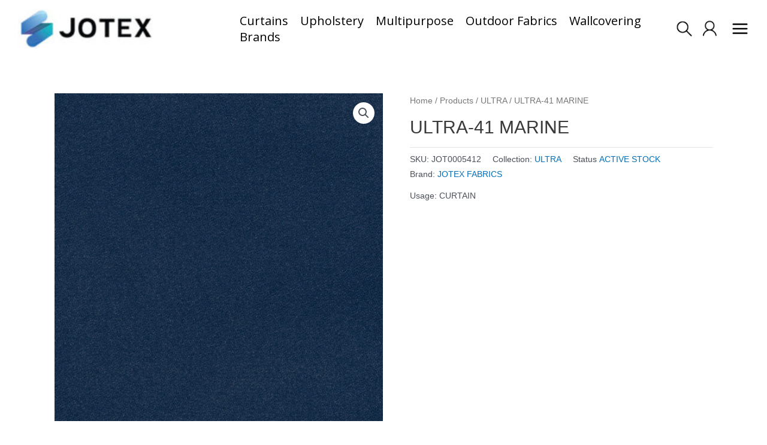

--- FILE ---
content_type: text/html; charset=UTF-8
request_url: https://jotex.co/products/ultra/ultra-41-marine/
body_size: 64135
content:
<!DOCTYPE html>
<html lang="en-US">
<head>
<meta charset="UTF-8">
<meta name="viewport" content="width=device-width, initial-scale=1">
<link rel="profile" href="https://gmpg.org/xfn/11">
<link rel="stylesheet" href="https://cdnjs.cloudflare.com/ajax/libs/font-awesome/6.0.0/css/all.min.css">
<!--
        __  __    _    _   _ _____ _____ ____ 
        \ \/ /   / \  | \ | |_   _| ____/ ___|
         \  /   / _ \ |  \| | | | |  _|| |    
         /  \  / ___ \| |\  | | | | |__| |___ 
        /_/\_\/_/   \_\_| \_| |_| |_____\____|
        -->
				<script>document.documentElement.className = document.documentElement.className + ' yes-js js_active js'</script>
			<meta name='robots' content='index, follow, max-image-preview:large, max-snippet:-1, max-video-preview:-1' />

	<!-- This site is optimized with the Yoast SEO plugin v20.3 - https://yoast.com/wordpress/plugins/seo/ -->
	<title>ULTRA-41 MARINE - JOTEX Fabric Distributor | Curtain Supplier | Sofa Upholstery Fabrics | Textile Wholesaler in Malaysia</title>
	<link rel="canonical" href="https://jotex.co/products/ultra/ultra-41-marine/" />
	<meta property="og:locale" content="en_US" />
	<meta property="og:type" content="article" />
	<meta property="og:title" content="ULTRA-41 MARINE - JOTEX Fabric Distributor | Curtain Supplier | Sofa Upholstery Fabrics | Textile Wholesaler in Malaysia" />
	<meta property="og:url" content="https://jotex.co/products/ultra/ultra-41-marine/" />
	<meta property="og:site_name" content="JOTEX Fabric Distributor | Curtain Supplier | Sofa Upholstery Fabrics | Textile Wholesaler in Malaysia" />
	<meta property="article:publisher" content="https://www.facebook.com/jotex.co" />
	<meta property="article:modified_time" content="2025-03-26T04:07:39+00:00" />
	<meta property="og:image" content="https://jotex.co/wp-content/uploads/2024/02/ULTRA-41-MARINE-scaled.jpg" />
	<meta property="og:image:width" content="2560" />
	<meta property="og:image:height" content="2560" />
	<meta property="og:image:type" content="image/jpeg" />
	<meta name="twitter:card" content="summary_large_image" />
	<script type="application/ld+json" class="yoast-schema-graph">{"@context":"https://schema.org","@graph":[{"@type":"WebPage","@id":"https://jotex.co/products/ultra/ultra-41-marine/","url":"https://jotex.co/products/ultra/ultra-41-marine/","name":"ULTRA-41 MARINE - JOTEX Fabric Distributor | Curtain Supplier | Sofa Upholstery Fabrics | Textile Wholesaler in Malaysia","isPartOf":{"@id":"https://jotex.co/#website"},"primaryImageOfPage":{"@id":"https://jotex.co/products/ultra/ultra-41-marine/#primaryimage"},"image":{"@id":"https://jotex.co/products/ultra/ultra-41-marine/#primaryimage"},"thumbnailUrl":"https://jotex.co/wp-content/uploads/2024/02/ULTRA-41-MARINE-scaled.jpg","datePublished":"2023-06-27T09:21:39+00:00","dateModified":"2025-03-26T04:07:39+00:00","breadcrumb":{"@id":"https://jotex.co/products/ultra/ultra-41-marine/#breadcrumb"},"inLanguage":"en-US","potentialAction":[{"@type":"ReadAction","target":["https://jotex.co/products/ultra/ultra-41-marine/"]}]},{"@type":"ImageObject","inLanguage":"en-US","@id":"https://jotex.co/products/ultra/ultra-41-marine/#primaryimage","url":"https://jotex.co/wp-content/uploads/2024/02/ULTRA-41-MARINE-scaled.jpg","contentUrl":"https://jotex.co/wp-content/uploads/2024/02/ULTRA-41-MARINE-scaled.jpg","width":2560,"height":2560},{"@type":"BreadcrumbList","@id":"https://jotex.co/products/ultra/ultra-41-marine/#breadcrumb","itemListElement":[{"@type":"ListItem","position":1,"name":"Home","item":"https://jotex.co/"},{"@type":"ListItem","position":2,"name":"Products","item":"https://jotex.co/products/"},{"@type":"ListItem","position":3,"name":"ULTRA-41 MARINE"}]},{"@type":"WebSite","@id":"https://jotex.co/#website","url":"https://jotex.co/","name":"JOTEX Fabric Distributor | Curtain Supplier | Sofa Upholstery Fabrics | Textile Wholesaler in Malaysia","description":"Innovative fabrics for inspired living","publisher":{"@id":"https://jotex.co/#organization"},"potentialAction":[{"@type":"SearchAction","target":{"@type":"EntryPoint","urlTemplate":"https://jotex.co/?s={search_term_string}"},"query-input":"required name=search_term_string"}],"inLanguage":"en-US"},{"@type":"Organization","@id":"https://jotex.co/#organization","name":"JOTEX SDN BHD","alternateName":"JOTEX","url":"https://jotex.co/","logo":{"@type":"ImageObject","inLanguage":"en-US","@id":"https://jotex.co/#/schema/logo/image/","url":"https://jotex.co/wp-content/uploads/2023/07/jotex-b.jpg","contentUrl":"https://jotex.co/wp-content/uploads/2023/07/jotex-b.jpg","width":300,"height":62,"caption":"JOTEX SDN BHD"},"image":{"@id":"https://jotex.co/#/schema/logo/image/"},"sameAs":["https://www.facebook.com/jotex.co","https://www.instagram.com/jotex.co/","https://www.youtube.com/@jotexco"]}]}</script>
	<!-- / Yoast SEO plugin. -->


<link rel='dns-prefetch' href='//fonts.googleapis.com' />
<link rel="alternate" type="application/rss+xml" title="JOTEX Fabric Distributor | Curtain Supplier | Sofa Upholstery Fabrics | Textile Wholesaler in Malaysia &raquo; Feed" href="https://jotex.co/feed/" />
<link rel="alternate" type="application/rss+xml" title="JOTEX Fabric Distributor | Curtain Supplier | Sofa Upholstery Fabrics | Textile Wholesaler in Malaysia &raquo; Comments Feed" href="https://jotex.co/comments/feed/" />
<script>
window._wpemojiSettings = {"baseUrl":"https:\/\/s.w.org\/images\/core\/emoji\/14.0.0\/72x72\/","ext":".png","svgUrl":"https:\/\/s.w.org\/images\/core\/emoji\/14.0.0\/svg\/","svgExt":".svg","source":{"concatemoji":"https:\/\/jotex.co\/wp-includes\/js\/wp-emoji-release.min.js?ver=6.1.1"}};
/*! This file is auto-generated */
!function(e,a,t){var n,r,o,i=a.createElement("canvas"),p=i.getContext&&i.getContext("2d");function s(e,t){var a=String.fromCharCode,e=(p.clearRect(0,0,i.width,i.height),p.fillText(a.apply(this,e),0,0),i.toDataURL());return p.clearRect(0,0,i.width,i.height),p.fillText(a.apply(this,t),0,0),e===i.toDataURL()}function c(e){var t=a.createElement("script");t.src=e,t.defer=t.type="text/javascript",a.getElementsByTagName("head")[0].appendChild(t)}for(o=Array("flag","emoji"),t.supports={everything:!0,everythingExceptFlag:!0},r=0;r<o.length;r++)t.supports[o[r]]=function(e){if(p&&p.fillText)switch(p.textBaseline="top",p.font="600 32px Arial",e){case"flag":return s([127987,65039,8205,9895,65039],[127987,65039,8203,9895,65039])?!1:!s([55356,56826,55356,56819],[55356,56826,8203,55356,56819])&&!s([55356,57332,56128,56423,56128,56418,56128,56421,56128,56430,56128,56423,56128,56447],[55356,57332,8203,56128,56423,8203,56128,56418,8203,56128,56421,8203,56128,56430,8203,56128,56423,8203,56128,56447]);case"emoji":return!s([129777,127995,8205,129778,127999],[129777,127995,8203,129778,127999])}return!1}(o[r]),t.supports.everything=t.supports.everything&&t.supports[o[r]],"flag"!==o[r]&&(t.supports.everythingExceptFlag=t.supports.everythingExceptFlag&&t.supports[o[r]]);t.supports.everythingExceptFlag=t.supports.everythingExceptFlag&&!t.supports.flag,t.DOMReady=!1,t.readyCallback=function(){t.DOMReady=!0},t.supports.everything||(n=function(){t.readyCallback()},a.addEventListener?(a.addEventListener("DOMContentLoaded",n,!1),e.addEventListener("load",n,!1)):(e.attachEvent("onload",n),a.attachEvent("onreadystatechange",function(){"complete"===a.readyState&&t.readyCallback()})),(e=t.source||{}).concatemoji?c(e.concatemoji):e.wpemoji&&e.twemoji&&(c(e.twemoji),c(e.wpemoji)))}(window,document,window._wpemojiSettings);
</script>
<style>
img.wp-smiley,
img.emoji {
	display: inline !important;
	border: none !important;
	box-shadow: none !important;
	height: 1em !important;
	width: 1em !important;
	margin: 0 0.07em !important;
	vertical-align: -0.1em !important;
	background: none !important;
	padding: 0 !important;
}
</style>
	<link rel='stylesheet' id='astra-theme-css-css' href='https://jotex.co/wp-content/themes/astra/assets/css/minified/main.min.css?ver=3.9.2' media='all' />
<style id='astra-theme-css-inline-css'>
:root{--ast-container-default-xlg-padding:3em;--ast-container-default-lg-padding:3em;--ast-container-default-slg-padding:2em;--ast-container-default-md-padding:3em;--ast-container-default-sm-padding:3em;--ast-container-default-xs-padding:2.4em;--ast-container-default-xxs-padding:1.8em;}html{font-size:93.75%;}a{color:var(--ast-global-color-0);}a:hover,a:focus{color:var(--ast-global-color-1);}body,button,input,select,textarea,.ast-button,.ast-custom-button{font-family:-apple-system,BlinkMacSystemFont,Segoe UI,Roboto,Oxygen-Sans,Ubuntu,Cantarell,Helvetica Neue,sans-serif;font-weight:inherit;font-size:15px;font-size:1rem;}blockquote{color:var(--ast-global-color-3);}.site-title{font-size:35px;font-size:2.3333333333333rem;display:none;}header .custom-logo-link img{max-width:220px;}.astra-logo-svg{width:220px;}.ast-archive-description .ast-archive-title{font-size:40px;font-size:2.6666666666667rem;}.site-header .site-description{font-size:15px;font-size:1rem;display:none;}.entry-title{font-size:30px;font-size:2rem;}h1,.entry-content h1{font-size:40px;font-size:2.6666666666667rem;}h2,.entry-content h2{font-size:30px;font-size:2rem;}h3,.entry-content h3{font-size:25px;font-size:1.6666666666667rem;}h4,.entry-content h4{font-size:20px;font-size:1.3333333333333rem;}h5,.entry-content h5{font-size:18px;font-size:1.2rem;}h6,.entry-content h6{font-size:15px;font-size:1rem;}.ast-single-post .entry-title,.page-title{font-size:30px;font-size:2rem;}::selection{background-color:var(--ast-global-color-0);color:#ffffff;}body,h1,.entry-title a,.entry-content h1,h2,.entry-content h2,h3,.entry-content h3,h4,.entry-content h4,h5,.entry-content h5,h6,.entry-content h6{color:var(--ast-global-color-3);}.tagcloud a:hover,.tagcloud a:focus,.tagcloud a.current-item{color:#ffffff;border-color:var(--ast-global-color-0);background-color:var(--ast-global-color-0);}input:focus,input[type="text"]:focus,input[type="email"]:focus,input[type="url"]:focus,input[type="password"]:focus,input[type="reset"]:focus,input[type="search"]:focus,textarea:focus{border-color:var(--ast-global-color-0);}input[type="radio"]:checked,input[type=reset],input[type="checkbox"]:checked,input[type="checkbox"]:hover:checked,input[type="checkbox"]:focus:checked,input[type=range]::-webkit-slider-thumb{border-color:var(--ast-global-color-0);background-color:var(--ast-global-color-0);box-shadow:none;}.site-footer a:hover + .post-count,.site-footer a:focus + .post-count{background:var(--ast-global-color-0);border-color:var(--ast-global-color-0);}.single .nav-links .nav-previous,.single .nav-links .nav-next{color:var(--ast-global-color-0);}.entry-meta,.entry-meta *{line-height:1.45;color:var(--ast-global-color-0);}.entry-meta a:hover,.entry-meta a:hover *,.entry-meta a:focus,.entry-meta a:focus *,.page-links > .page-link,.page-links .page-link:hover,.post-navigation a:hover{color:var(--ast-global-color-1);}#cat option,.secondary .calendar_wrap thead a,.secondary .calendar_wrap thead a:visited{color:var(--ast-global-color-0);}.secondary .calendar_wrap #today,.ast-progress-val span{background:var(--ast-global-color-0);}.secondary a:hover + .post-count,.secondary a:focus + .post-count{background:var(--ast-global-color-0);border-color:var(--ast-global-color-0);}.calendar_wrap #today > a{color:#ffffff;}.page-links .page-link,.single .post-navigation a{color:var(--ast-global-color-0);}.ast-archive-title{color:var(--ast-global-color-2);}.widget-title{font-size:21px;font-size:1.4rem;color:var(--ast-global-color-2);}.single .ast-author-details .author-title{color:var(--ast-global-color-1);}.ast-single-post .entry-content a,.ast-comment-content a:not(.ast-comment-edit-reply-wrap a){text-decoration:underline;}.ast-single-post .wp-block-button .wp-block-button__link,.ast-single-post .elementor-button-wrapper .elementor-button,.ast-single-post .entry-content .uagb-tab a,.ast-single-post .entry-content .uagb-ifb-cta a,.ast-single-post .entry-content .wp-block-uagb-buttons a,.ast-single-post .entry-content .uabb-module-content a,.ast-single-post .entry-content .uagb-post-grid a,.ast-single-post .entry-content .uagb-timeline a,.ast-single-post .entry-content .uagb-toc__wrap a,.ast-single-post .entry-content .uagb-taxomony-box a,.ast-single-post .entry-content .woocommerce a,.entry-content .wp-block-latest-posts > li > a{text-decoration:none;}.ast-logo-title-inline .site-logo-img{padding-right:1em;}.site-logo-img img{ transition:all 0.2s linear;}@media (max-width:921px){#ast-desktop-header{display:none;}}@media (min-width:921px){#ast-mobile-header{display:none;}}.wp-block-buttons.aligncenter{justify-content:center;}@media (max-width:921px){.ast-theme-transparent-header #primary,.ast-theme-transparent-header #secondary{padding:0;}}@media (max-width:921px){.ast-plain-container.ast-no-sidebar #primary{padding:0;}}.ast-plain-container.ast-no-sidebar #primary{margin-top:0;margin-bottom:0;}@media (min-width:1200px){.ast-plain-container.ast-no-sidebar #primary{margin-top:60px;margin-bottom:60px;}}.wp-block-button.is-style-outline .wp-block-button__link{border-color:var(--ast-global-color-0);}.wp-block-button.is-style-outline > .wp-block-button__link:not(.has-text-color),.wp-block-button.wp-block-button__link.is-style-outline:not(.has-text-color){color:var(--ast-global-color-0);}.wp-block-button.is-style-outline .wp-block-button__link:hover,.wp-block-button.is-style-outline .wp-block-button__link:focus{color:#ffffff !important;background-color:var(--ast-global-color-1);border-color:var(--ast-global-color-1);}.post-page-numbers.current .page-link,.ast-pagination .page-numbers.current{color:#ffffff;border-color:var(--ast-global-color-0);background-color:var(--ast-global-color-0);border-radius:2px;}h1.widget-title{font-weight:inherit;}h2.widget-title{font-weight:inherit;}h3.widget-title{font-weight:inherit;}#page{display:flex;flex-direction:column;min-height:100vh;}.ast-404-layout-1 h1.page-title{color:var(--ast-global-color-2);}.single .post-navigation a{line-height:1em;height:inherit;}.error-404 .page-sub-title{font-size:1.5rem;font-weight:inherit;}.search .site-content .content-area .search-form{margin-bottom:0;}#page .site-content{flex-grow:1;}.widget{margin-bottom:3.5em;}#secondary li{line-height:1.5em;}#secondary .wp-block-group h2{margin-bottom:0.7em;}#secondary h2{font-size:1.7rem;}.ast-separate-container .ast-article-post,.ast-separate-container .ast-article-single,.ast-separate-container .ast-comment-list li.depth-1,.ast-separate-container .comment-respond{padding:3em;}.ast-separate-container .ast-comment-list li.depth-1,.hentry{margin-bottom:2em;}.ast-separate-container .ast-archive-description,.ast-separate-container .ast-author-box{background-color:var(--ast-global-color-5);border-bottom:1px solid var(--ast-border-color);}.ast-separate-container .comments-title{padding:2em 2em 0 2em;}.ast-page-builder-template .comment-form-textarea,.ast-comment-formwrap .ast-grid-common-col{padding:0;}.ast-comment-formwrap{padding:0 20px;display:inline-flex;column-gap:20px;}.archive.ast-page-builder-template .entry-header{margin-top:2em;}.ast-page-builder-template .ast-comment-formwrap{width:100%;}.entry-title{margin-bottom:0.5em;}.ast-archive-description .ast-archive-title{margin-bottom:10px;text-transform:capitalize;}.ast-archive-description p{font-size:inherit;font-weight:inherit;line-height:inherit;}@media (min-width:921px){.ast-left-sidebar.ast-page-builder-template #secondary,.archive.ast-right-sidebar.ast-page-builder-template .site-main{padding-left:20px;padding-right:20px;}}@media (max-width:544px){.ast-comment-formwrap.ast-row{column-gap:10px;}}@media (min-width:1201px){.ast-separate-container .ast-article-post,.ast-separate-container .ast-article-single,.ast-separate-container .ast-archive-description,.ast-separate-container .ast-author-box,.ast-separate-container .ast-404-layout-1,.ast-separate-container .no-results{padding:3em;}}@media (max-width:921px){.ast-separate-container #primary,.ast-separate-container #secondary{padding:1.5em 0;}#primary,#secondary{padding:1.5em 0;margin:0;}.ast-left-sidebar #content > .ast-container{display:flex;flex-direction:column-reverse;width:100%;}}@media (min-width:922px){.ast-separate-container.ast-right-sidebar #primary,.ast-separate-container.ast-left-sidebar #primary{border:0;}.search-no-results.ast-separate-container #primary{margin-bottom:4em;}}.wp-block-button .wp-block-button__link{color:#ffffff;}.wp-block-button .wp-block-button__link:hover,.wp-block-button .wp-block-button__link:focus{color:#ffffff;background-color:var(--ast-global-color-1);border-color:var(--ast-global-color-1);}.wp-block-button .wp-block-button__link,.wp-block-search .wp-block-search__button,body .wp-block-file .wp-block-file__button{border-color:var(--ast-global-color-0);background-color:var(--ast-global-color-0);color:#ffffff;font-family:inherit;font-weight:inherit;line-height:1;border-radius:2px;padding-top:15px;padding-right:30px;padding-bottom:15px;padding-left:30px;}@media (max-width:921px){.wp-block-button .wp-block-button__link,.wp-block-search .wp-block-search__button,body .wp-block-file .wp-block-file__button{padding-top:14px;padding-right:28px;padding-bottom:14px;padding-left:28px;}}@media (max-width:544px){.wp-block-button .wp-block-button__link,.wp-block-search .wp-block-search__button,body .wp-block-file .wp-block-file__button{padding-top:12px;padding-right:24px;padding-bottom:12px;padding-left:24px;}}.menu-toggle,button,.ast-button,.ast-custom-button,.button,input#submit,input[type="button"],input[type="submit"],input[type="reset"],form[CLASS*="wp-block-search__"].wp-block-search .wp-block-search__inside-wrapper .wp-block-search__button,body .wp-block-file .wp-block-file__button,.search .search-submit{border-style:solid;border-top-width:0;border-right-width:0;border-left-width:0;border-bottom-width:0;color:#ffffff;border-color:var(--ast-global-color-0);background-color:var(--ast-global-color-0);border-radius:2px;padding-top:15px;padding-right:30px;padding-bottom:15px;padding-left:30px;font-family:inherit;font-weight:inherit;line-height:1;}button:focus,.menu-toggle:hover,button:hover,.ast-button:hover,.ast-custom-button:hover .button:hover,.ast-custom-button:hover ,input[type=reset]:hover,input[type=reset]:focus,input#submit:hover,input#submit:focus,input[type="button"]:hover,input[type="button"]:focus,input[type="submit"]:hover,input[type="submit"]:focus,form[CLASS*="wp-block-search__"].wp-block-search .wp-block-search__inside-wrapper .wp-block-search__button:hover,form[CLASS*="wp-block-search__"].wp-block-search .wp-block-search__inside-wrapper .wp-block-search__button:focus,body .wp-block-file .wp-block-file__button:hover,body .wp-block-file .wp-block-file__button:focus{color:#ffffff;background-color:var(--ast-global-color-1);border-color:var(--ast-global-color-1);}form[CLASS*="wp-block-search__"].wp-block-search .wp-block-search__inside-wrapper .wp-block-search__button.has-icon{padding-top:calc(15px - 3px);padding-right:calc(30px - 3px);padding-bottom:calc(15px - 3px);padding-left:calc(30px - 3px);}@media (min-width:544px){.ast-container{max-width:100%;}}@media (max-width:544px){.ast-separate-container .ast-article-post,.ast-separate-container .ast-article-single,.ast-separate-container .comments-title,.ast-separate-container .ast-archive-description{padding:1.5em 1em;}.ast-separate-container #content .ast-container{padding-left:0.54em;padding-right:0.54em;}.ast-separate-container .ast-comment-list li.depth-1{padding:1.5em 1em;margin-bottom:1.5em;}.ast-separate-container .ast-comment-list .bypostauthor{padding:.5em;}.ast-search-menu-icon.ast-dropdown-active .search-field{width:170px;}.menu-toggle,button,.ast-button,.button,input#submit,input[type="button"],input[type="submit"],input[type="reset"]{padding-top:12px;padding-right:24px;padding-bottom:12px;padding-left:24px;}}@media (max-width:921px){.menu-toggle,button,.ast-button,.button,input#submit,input[type="button"],input[type="submit"],input[type="reset"]{padding-top:14px;padding-right:28px;padding-bottom:14px;padding-left:28px;}.ast-mobile-header-stack .main-header-bar .ast-search-menu-icon{display:inline-block;}.ast-header-break-point.ast-header-custom-item-outside .ast-mobile-header-stack .main-header-bar .ast-search-icon{margin:0;}.ast-comment-avatar-wrap img{max-width:2.5em;}.ast-separate-container .ast-comment-list li.depth-1{padding:1.5em 2.14em;}.ast-separate-container .comment-respond{padding:2em 2.14em;}.ast-comment-meta{padding:0 1.8888em 1.3333em;}}@media (max-width:921px){.site-title{display:block;}.ast-archive-description .ast-archive-title{font-size:40px;}.site-header .site-description{display:none;}.entry-title{font-size:30px;}h1,.entry-content h1{font-size:30px;}h2,.entry-content h2{font-size:25px;}h3,.entry-content h3{font-size:20px;}.ast-single-post .entry-title,.page-title{font-size:30px;}}@media (max-width:544px){.site-title{display:block;}.ast-archive-description .ast-archive-title{font-size:40px;}.site-header .site-description{display:none;}.entry-title{font-size:30px;}h1,.entry-content h1{font-size:30px;}h2,.entry-content h2{font-size:25px;}h3,.entry-content h3{font-size:20px;}.ast-single-post .entry-title,.page-title{font-size:30px;}}@media (max-width:921px){html{font-size:85.5%;}}@media (max-width:544px){html{font-size:85.5%;}}@media (min-width:922px){.ast-container{max-width:1240px;}}@media (min-width:922px){.site-content .ast-container{display:flex;}}@media (max-width:921px){.site-content .ast-container{flex-direction:column;}}@media (min-width:922px){.main-header-menu .sub-menu .menu-item.ast-left-align-sub-menu:hover > .sub-menu,.main-header-menu .sub-menu .menu-item.ast-left-align-sub-menu.focus > .sub-menu{margin-left:-0px;}}.footer-widget-area[data-section^="section-fb-html-"] .ast-builder-html-element{text-align:center;}blockquote,cite {font-style: initial;}.wp-block-file {display: flex;align-items: center;flex-wrap: wrap;justify-content: space-between;}.wp-block-pullquote {border: none;}.wp-block-pullquote blockquote::before {content: "\201D";font-family: "Helvetica",sans-serif;display: flex;transform: rotate( 180deg );font-size: 6rem;font-style: normal;line-height: 1;font-weight: bold;align-items: center;justify-content: center;}.has-text-align-right > blockquote::before {justify-content: flex-start;}.has-text-align-left > blockquote::before {justify-content: flex-end;}figure.wp-block-pullquote.is-style-solid-color blockquote {max-width: 100%;text-align: inherit;}html body {--wp--custom--ast-default-block-top-padding: 3em;--wp--custom--ast-default-block-right-padding: 3em;--wp--custom--ast-default-block-bottom-padding: 3em;--wp--custom--ast-default-block-left-padding: 3em;--wp--custom--ast-container-width: 1200px;--wp--custom--ast-content-width-size: 1200px;--wp--custom--ast-wide-width-size: calc(1200px + var(--wp--custom--ast-default-block-left-padding) + var(--wp--custom--ast-default-block-right-padding));}@media(max-width: 921px) {html body {--wp--custom--ast-default-block-top-padding: 3em;--wp--custom--ast-default-block-right-padding: 2em;--wp--custom--ast-default-block-bottom-padding: 3em;--wp--custom--ast-default-block-left-padding: 2em;}}@media(max-width: 544px) {html body {--wp--custom--ast-default-block-top-padding: 3em;--wp--custom--ast-default-block-right-padding: 1.5em;--wp--custom--ast-default-block-bottom-padding: 3em;--wp--custom--ast-default-block-left-padding: 1.5em;}}.entry-content > .wp-block-group,.entry-content > .wp-block-cover,.entry-content > .wp-block-columns {padding-top: var(--wp--custom--ast-default-block-top-padding);padding-right: var(--wp--custom--ast-default-block-right-padding);padding-bottom: var(--wp--custom--ast-default-block-bottom-padding);padding-left: var(--wp--custom--ast-default-block-left-padding);}.ast-plain-container.ast-no-sidebar .entry-content > .alignfull,.ast-page-builder-template .ast-no-sidebar .entry-content > .alignfull {margin-left: calc( -50vw + 50%);margin-right: calc( -50vw + 50%);max-width: 100vw;width: 100vw;}.ast-plain-container.ast-no-sidebar .entry-content .alignfull .alignfull,.ast-page-builder-template.ast-no-sidebar .entry-content .alignfull .alignfull,.ast-plain-container.ast-no-sidebar .entry-content .alignfull .alignwide,.ast-page-builder-template.ast-no-sidebar .entry-content .alignfull .alignwide,.ast-plain-container.ast-no-sidebar .entry-content .alignwide .alignfull,.ast-page-builder-template.ast-no-sidebar .entry-content .alignwide .alignfull,.ast-plain-container.ast-no-sidebar .entry-content .alignwide .alignwide,.ast-page-builder-template.ast-no-sidebar .entry-content .alignwide .alignwide,.ast-plain-container.ast-no-sidebar .entry-content .wp-block-column .alignfull,.ast-page-builder-template.ast-no-sidebar .entry-content .wp-block-column .alignfull,.ast-plain-container.ast-no-sidebar .entry-content .wp-block-column .alignwide,.ast-page-builder-template.ast-no-sidebar .entry-content .wp-block-column .alignwide {margin-left: auto;margin-right: auto;width: 100%;}[ast-blocks-layout] .wp-block-separator:not(.is-style-dots) {height: 0;}[ast-blocks-layout] .wp-block-separator {margin: 20px auto;}[ast-blocks-layout] .wp-block-separator:not(.is-style-wide):not(.is-style-dots) {max-width: 100px;}[ast-blocks-layout] .wp-block-separator.has-background {padding: 0;}.entry-content[ast-blocks-layout] > * {max-width: var(--wp--custom--ast-content-width-size);margin-left: auto;margin-right: auto;}.entry-content[ast-blocks-layout] > .alignwide {max-width: var(--wp--custom--ast-wide-width-size);}.entry-content[ast-blocks-layout] .alignfull {max-width: none;}.entry-content .wp-block-columns {margin-bottom: 0;}blockquote {margin: 1.5em;border: none;}.wp-block-quote:not(.has-text-align-right):not(.has-text-align-center) {border-left: 5px solid rgba(0,0,0,0.05);}.has-text-align-right > blockquote,blockquote.has-text-align-right {border-right: 5px solid rgba(0,0,0,0.05);}.has-text-align-left > blockquote,blockquote.has-text-align-left {border-left: 5px solid rgba(0,0,0,0.05);}.wp-block-site-tagline,.wp-block-latest-posts .read-more {margin-top: 15px;}.wp-block-loginout p label {display: block;}.wp-block-loginout p:not(.login-remember):not(.login-submit) input {width: 100%;}.wp-block-loginout input:focus {border-color: transparent;}.wp-block-loginout input:focus {outline: thin dotted;}.entry-content .wp-block-media-text .wp-block-media-text__content {padding: 0 0 0 8%;}.entry-content .wp-block-media-text.has-media-on-the-right .wp-block-media-text__content {padding: 0 8% 0 0;}.entry-content .wp-block-media-text.has-background .wp-block-media-text__content {padding: 8%;}.entry-content .wp-block-cover:not([class*="background-color"]) .wp-block-cover__inner-container,.entry-content .wp-block-cover:not([class*="background-color"]) .wp-block-cover-image-text,.entry-content .wp-block-cover:not([class*="background-color"]) .wp-block-cover-text,.entry-content .wp-block-cover-image:not([class*="background-color"]) .wp-block-cover__inner-container,.entry-content .wp-block-cover-image:not([class*="background-color"]) .wp-block-cover-image-text,.entry-content .wp-block-cover-image:not([class*="background-color"]) .wp-block-cover-text {color: var(--ast-global-color-5);}.wp-block-loginout .login-remember input {width: 1.1rem;height: 1.1rem;margin: 0 5px 4px 0;vertical-align: middle;}.wp-block-latest-posts > li > *:first-child,.wp-block-latest-posts:not(.is-grid) > li:first-child {margin-top: 0;}.wp-block-search__inside-wrapper .wp-block-search__input {padding: 0 10px;color: var(--ast-global-color-3);background: var(--ast-global-color-5);border-color: var(--ast-border-color);}.wp-block-latest-posts .read-more {margin-bottom: 1.5em;}.wp-block-search__no-button .wp-block-search__inside-wrapper .wp-block-search__input {padding-top: 5px;padding-bottom: 5px;}.wp-block-latest-posts .wp-block-latest-posts__post-date,.wp-block-latest-posts .wp-block-latest-posts__post-author {font-size: 1rem;}.wp-block-latest-posts > li > *,.wp-block-latest-posts:not(.is-grid) > li {margin-top: 12px;margin-bottom: 12px;}.ast-page-builder-template .entry-content[ast-blocks-layout] > *,.ast-page-builder-template .entry-content[ast-blocks-layout] > .alignfull > * {max-width: none;}.ast-page-builder-template .entry-content[ast-blocks-layout] > .alignwide > * {max-width: var(--wp--custom--ast-wide-width-size);}.ast-page-builder-template .entry-content[ast-blocks-layout] > .inherit-container-width > *,.ast-page-builder-template .entry-content[ast-blocks-layout] > * > *,.entry-content[ast-blocks-layout] > .wp-block-cover .wp-block-cover__inner-container {max-width: var(--wp--custom--ast-content-width-size);margin-left: auto;margin-right: auto;}.entry-content[ast-blocks-layout] .wp-block-cover:not(.alignleft):not(.alignright) {width: auto;}@media(max-width: 1200px) {.ast-separate-container .entry-content > .alignfull,.ast-separate-container .entry-content[ast-blocks-layout] > .alignwide,.ast-plain-container .entry-content[ast-blocks-layout] > .alignwide,.ast-plain-container .entry-content .alignfull {margin-left: calc(-1 * min(var(--ast-container-default-xlg-padding),20px)) ;margin-right: calc(-1 * min(var(--ast-container-default-xlg-padding),20px));}}@media(min-width: 1201px) {.ast-separate-container .entry-content > .alignfull {margin-left: calc(-1 * var(--ast-container-default-xlg-padding) );margin-right: calc(-1 * var(--ast-container-default-xlg-padding) );}.ast-separate-container .entry-content[ast-blocks-layout] > .alignwide,.ast-plain-container .entry-content[ast-blocks-layout] > .alignwide {margin-left: calc(-1 * var(--wp--custom--ast-default-block-left-padding) );margin-right: calc(-1 * var(--wp--custom--ast-default-block-right-padding) );}}@media(min-width: 921px) {.ast-separate-container .entry-content .wp-block-group.alignwide:not(.inherit-container-width) > :where(:not(.alignleft):not(.alignright)),.ast-plain-container .entry-content .wp-block-group.alignwide:not(.inherit-container-width) > :where(:not(.alignleft):not(.alignright)) {max-width: calc( var(--wp--custom--ast-content-width-size) + 80px );}.ast-plain-container.ast-right-sidebar .entry-content[ast-blocks-layout] .alignfull,.ast-plain-container.ast-left-sidebar .entry-content[ast-blocks-layout] .alignfull {margin-left: -60px;margin-right: -60px;}}@media(min-width: 544px) {.entry-content > .alignleft {margin-right: 20px;}.entry-content > .alignright {margin-left: 20px;}}@media (max-width:544px){.wp-block-columns .wp-block-column:not(:last-child){margin-bottom:20px;}.wp-block-latest-posts{margin:0;}}@media( max-width: 600px ) {.entry-content .wp-block-media-text .wp-block-media-text__content,.entry-content .wp-block-media-text.has-media-on-the-right .wp-block-media-text__content {padding: 8% 0 0;}.entry-content .wp-block-media-text.has-background .wp-block-media-text__content {padding: 8%;}}:root .has-ast-global-color-0-color{color:var(--ast-global-color-0);}:root .has-ast-global-color-0-background-color{background-color:var(--ast-global-color-0);}:root .wp-block-button .has-ast-global-color-0-color{color:var(--ast-global-color-0);}:root .wp-block-button .has-ast-global-color-0-background-color{background-color:var(--ast-global-color-0);}:root .has-ast-global-color-1-color{color:var(--ast-global-color-1);}:root .has-ast-global-color-1-background-color{background-color:var(--ast-global-color-1);}:root .wp-block-button .has-ast-global-color-1-color{color:var(--ast-global-color-1);}:root .wp-block-button .has-ast-global-color-1-background-color{background-color:var(--ast-global-color-1);}:root .has-ast-global-color-2-color{color:var(--ast-global-color-2);}:root .has-ast-global-color-2-background-color{background-color:var(--ast-global-color-2);}:root .wp-block-button .has-ast-global-color-2-color{color:var(--ast-global-color-2);}:root .wp-block-button .has-ast-global-color-2-background-color{background-color:var(--ast-global-color-2);}:root .has-ast-global-color-3-color{color:var(--ast-global-color-3);}:root .has-ast-global-color-3-background-color{background-color:var(--ast-global-color-3);}:root .wp-block-button .has-ast-global-color-3-color{color:var(--ast-global-color-3);}:root .wp-block-button .has-ast-global-color-3-background-color{background-color:var(--ast-global-color-3);}:root .has-ast-global-color-4-color{color:var(--ast-global-color-4);}:root .has-ast-global-color-4-background-color{background-color:var(--ast-global-color-4);}:root .wp-block-button .has-ast-global-color-4-color{color:var(--ast-global-color-4);}:root .wp-block-button .has-ast-global-color-4-background-color{background-color:var(--ast-global-color-4);}:root .has-ast-global-color-5-color{color:var(--ast-global-color-5);}:root .has-ast-global-color-5-background-color{background-color:var(--ast-global-color-5);}:root .wp-block-button .has-ast-global-color-5-color{color:var(--ast-global-color-5);}:root .wp-block-button .has-ast-global-color-5-background-color{background-color:var(--ast-global-color-5);}:root .has-ast-global-color-6-color{color:var(--ast-global-color-6);}:root .has-ast-global-color-6-background-color{background-color:var(--ast-global-color-6);}:root .wp-block-button .has-ast-global-color-6-color{color:var(--ast-global-color-6);}:root .wp-block-button .has-ast-global-color-6-background-color{background-color:var(--ast-global-color-6);}:root .has-ast-global-color-7-color{color:var(--ast-global-color-7);}:root .has-ast-global-color-7-background-color{background-color:var(--ast-global-color-7);}:root .wp-block-button .has-ast-global-color-7-color{color:var(--ast-global-color-7);}:root .wp-block-button .has-ast-global-color-7-background-color{background-color:var(--ast-global-color-7);}:root .has-ast-global-color-8-color{color:var(--ast-global-color-8);}:root .has-ast-global-color-8-background-color{background-color:var(--ast-global-color-8);}:root .wp-block-button .has-ast-global-color-8-color{color:var(--ast-global-color-8);}:root .wp-block-button .has-ast-global-color-8-background-color{background-color:var(--ast-global-color-8);}:root{--ast-global-color-0:#0170B9;--ast-global-color-1:#3a3a3a;--ast-global-color-2:#3a3a3a;--ast-global-color-3:#4B4F58;--ast-global-color-4:#F5F5F5;--ast-global-color-5:#FFFFFF;--ast-global-color-6:#E5E5E5;--ast-global-color-7:#424242;--ast-global-color-8:#000000;}:root {--ast-border-color : var(--ast-global-color-6);}.ast-breadcrumbs .trail-browse,.ast-breadcrumbs .trail-items,.ast-breadcrumbs .trail-items li{display:inline-block;margin:0;padding:0;border:none;background:inherit;text-indent:0;}.ast-breadcrumbs .trail-browse{font-size:inherit;font-style:inherit;font-weight:inherit;color:inherit;}.ast-breadcrumbs .trail-items{list-style:none;}.trail-items li::after{padding:0 0.3em;content:"\00bb";}.trail-items li:last-of-type::after{display:none;}.trail-items li::after{content:"\002F";}.ast-breadcrumbs-wrapper,.ast-breadcrumbs-wrapper a{font-family:inherit;font-weight:inherit;}.ast-header-breadcrumb{padding-top:10px;padding-bottom:10px;width:100%;}.ast-default-menu-enable.ast-main-header-nav-open.ast-header-break-point .main-header-bar.ast-header-breadcrumb,.ast-main-header-nav-open .main-header-bar.ast-header-breadcrumb{padding-top:1em;padding-bottom:1em;}.ast-header-break-point .main-header-bar.ast-header-breadcrumb{border-bottom-width:1px;border-bottom-color:#eaeaea;border-bottom-style:solid;}.ast-breadcrumbs-wrapper{line-height:1.4;}.ast-breadcrumbs-wrapper .rank-math-breadcrumb p{margin-bottom:0px;}.ast-breadcrumbs-wrapper{display:block;width:100%;}h1,.entry-content h1,h2,.entry-content h2,h3,.entry-content h3,h4,.entry-content h4,h5,.entry-content h5,h6,.entry-content h6{color:var(--ast-global-color-2);}.entry-title a{color:var(--ast-global-color-2);}@media (max-width:921px){.ast-builder-grid-row-container.ast-builder-grid-row-tablet-3-firstrow .ast-builder-grid-row > *:first-child,.ast-builder-grid-row-container.ast-builder-grid-row-tablet-3-lastrow .ast-builder-grid-row > *:last-child{grid-column:1 / -1;}}@media (max-width:544px){.ast-builder-grid-row-container.ast-builder-grid-row-mobile-3-firstrow .ast-builder-grid-row > *:first-child,.ast-builder-grid-row-container.ast-builder-grid-row-mobile-3-lastrow .ast-builder-grid-row > *:last-child{grid-column:1 / -1;}}.ast-builder-layout-element[data-section="title_tagline"]{display:flex;}@media (max-width:921px){.ast-header-break-point .ast-builder-layout-element[data-section="title_tagline"]{display:flex;}}@media (max-width:544px){.ast-header-break-point .ast-builder-layout-element[data-section="title_tagline"]{display:flex;}}.ast-builder-menu-1{font-family:inherit;font-weight:inherit;}.ast-builder-menu-1 .sub-menu,.ast-builder-menu-1 .inline-on-mobile .sub-menu{border-top-width:2px;border-bottom-width:0px;border-right-width:0px;border-left-width:0px;border-color:var(--ast-global-color-0);border-style:solid;border-radius:0px;}.ast-builder-menu-1 .main-header-menu > .menu-item > .sub-menu,.ast-builder-menu-1 .main-header-menu > .menu-item > .astra-full-megamenu-wrapper{margin-top:0px;}.ast-desktop .ast-builder-menu-1 .main-header-menu > .menu-item > .sub-menu:before,.ast-desktop .ast-builder-menu-1 .main-header-menu > .menu-item > .astra-full-megamenu-wrapper:before{height:calc( 0px + 5px );}.ast-desktop .ast-builder-menu-1 .menu-item .sub-menu .menu-link{border-style:none;}@media (max-width:921px){.ast-header-break-point .ast-builder-menu-1 .menu-item.menu-item-has-children > .ast-menu-toggle{top:0;}.ast-builder-menu-1 .menu-item-has-children > .menu-link:after{content:unset;}}@media (max-width:544px){.ast-header-break-point .ast-builder-menu-1 .menu-item.menu-item-has-children > .ast-menu-toggle{top:0;}}.ast-builder-menu-1{display:flex;}@media (max-width:921px){.ast-header-break-point .ast-builder-menu-1{display:flex;}}@media (max-width:544px){.ast-header-break-point .ast-builder-menu-1{display:flex;}}.ast-builder-html-element img.alignnone{display:inline-block;}.ast-builder-html-element p:first-child{margin-top:0;}.ast-builder-html-element p:last-child{margin-bottom:0;}.ast-header-break-point .main-header-bar .ast-builder-html-element{line-height:1.85714285714286;}.ast-header-html-1 .ast-builder-html-element{font-size:15px;font-size:1rem;}.ast-header-html-1{font-size:15px;font-size:1rem;}.ast-header-html-1{display:flex;}@media (max-width:921px){.ast-header-break-point .ast-header-html-1{display:flex;}}@media (max-width:544px){.ast-header-break-point .ast-header-html-1{display:flex;}}.header-widget-area[data-section="sidebar-widgets-header-widget-1"]{display:block;}@media (max-width:921px){.ast-header-break-point .header-widget-area[data-section="sidebar-widgets-header-widget-1"]{display:block;}}@media (max-width:544px){.ast-header-break-point .header-widget-area[data-section="sidebar-widgets-header-widget-1"]{display:block;}}.site-below-footer-wrap{padding-top:20px;padding-bottom:20px;}.site-below-footer-wrap[data-section="section-below-footer-builder"]{background-color:#eeeeee;;min-height:80px;}.site-below-footer-wrap[data-section="section-below-footer-builder"] .ast-builder-grid-row{max-width:1200px;margin-left:auto;margin-right:auto;}.site-below-footer-wrap[data-section="section-below-footer-builder"] .ast-builder-grid-row,.site-below-footer-wrap[data-section="section-below-footer-builder"] .site-footer-section{align-items:flex-start;}.site-below-footer-wrap[data-section="section-below-footer-builder"].ast-footer-row-inline .site-footer-section{display:flex;margin-bottom:0;}.ast-builder-grid-row-full .ast-builder-grid-row{grid-template-columns:1fr;}@media (max-width:921px){.site-below-footer-wrap[data-section="section-below-footer-builder"].ast-footer-row-tablet-inline .site-footer-section{display:flex;margin-bottom:0;}.site-below-footer-wrap[data-section="section-below-footer-builder"].ast-footer-row-tablet-stack .site-footer-section{display:block;margin-bottom:10px;}.ast-builder-grid-row-container.ast-builder-grid-row-tablet-full .ast-builder-grid-row{grid-template-columns:1fr;}}@media (max-width:544px){.site-below-footer-wrap[data-section="section-below-footer-builder"].ast-footer-row-mobile-inline .site-footer-section{display:flex;margin-bottom:0;}.site-below-footer-wrap[data-section="section-below-footer-builder"].ast-footer-row-mobile-stack .site-footer-section{display:block;margin-bottom:10px;}.ast-builder-grid-row-container.ast-builder-grid-row-mobile-full .ast-builder-grid-row{grid-template-columns:1fr;}}.site-below-footer-wrap[data-section="section-below-footer-builder"]{display:grid;}@media (max-width:921px){.ast-header-break-point .site-below-footer-wrap[data-section="section-below-footer-builder"]{display:grid;}}@media (max-width:544px){.ast-header-break-point .site-below-footer-wrap[data-section="section-below-footer-builder"]{display:grid;}}.ast-builder-html-element img.alignnone{display:inline-block;}.ast-builder-html-element p:first-child{margin-top:0;}.ast-builder-html-element p:last-child{margin-bottom:0;}.ast-header-break-point .main-header-bar .ast-builder-html-element{line-height:1.85714285714286;}.footer-widget-area[data-section="section-fb-html-1"]{display:block;}@media (max-width:921px){.ast-header-break-point .footer-widget-area[data-section="section-fb-html-1"]{display:block;}}@media (max-width:544px){.ast-header-break-point .footer-widget-area[data-section="section-fb-html-1"]{display:block;}}.footer-widget-area[data-section="section-fb-html-1"] .ast-builder-html-element{text-align:right;}@media (max-width:921px){.footer-widget-area[data-section="section-fb-html-1"] .ast-builder-html-element{text-align:center;}}@media (max-width:544px){.footer-widget-area[data-section="section-fb-html-1"] .ast-builder-html-element{text-align:center;}}.ast-footer-copyright{text-align:left;}.ast-footer-copyright {color:var(--ast-global-color-3);}@media (max-width:921px){.ast-footer-copyright{text-align:center;}}@media (max-width:544px){.ast-footer-copyright{text-align:center;}}.ast-footer-copyright.ast-builder-layout-element{display:flex;}@media (max-width:921px){.ast-header-break-point .ast-footer-copyright.ast-builder-layout-element{display:flex;}}@media (max-width:544px){.ast-header-break-point .ast-footer-copyright.ast-builder-layout-element{display:flex;}}.site-primary-footer-wrap{padding-top:45px;padding-bottom:45px;}.site-primary-footer-wrap[data-section="section-primary-footer-builder"]{background-color:#f9f9f9;;border-style:solid;border-width:0px;border-top-width:1px;border-top-color:#e6e6e6;}.site-primary-footer-wrap[data-section="section-primary-footer-builder"] .ast-builder-grid-row{max-width:1200px;margin-left:auto;margin-right:auto;}.site-primary-footer-wrap[data-section="section-primary-footer-builder"] .ast-builder-grid-row,.site-primary-footer-wrap[data-section="section-primary-footer-builder"] .site-footer-section{align-items:flex-start;}.site-primary-footer-wrap[data-section="section-primary-footer-builder"].ast-footer-row-inline .site-footer-section{display:flex;margin-bottom:0;}.ast-builder-grid-row-3-equal .ast-builder-grid-row{grid-template-columns:repeat( 3,1fr );}@media (max-width:921px){.site-primary-footer-wrap[data-section="section-primary-footer-builder"].ast-footer-row-tablet-inline .site-footer-section{display:flex;margin-bottom:0;}.site-primary-footer-wrap[data-section="section-primary-footer-builder"].ast-footer-row-tablet-stack .site-footer-section{display:block;margin-bottom:10px;}.ast-builder-grid-row-container.ast-builder-grid-row-tablet-3-equal .ast-builder-grid-row{grid-template-columns:repeat( 3,1fr );}}@media (max-width:544px){.site-primary-footer-wrap[data-section="section-primary-footer-builder"].ast-footer-row-mobile-inline .site-footer-section{display:flex;margin-bottom:0;}.site-primary-footer-wrap[data-section="section-primary-footer-builder"].ast-footer-row-mobile-stack .site-footer-section{display:block;margin-bottom:10px;}.ast-builder-grid-row-container.ast-builder-grid-row-mobile-full .ast-builder-grid-row{grid-template-columns:1fr;}}.site-primary-footer-wrap[data-section="section-primary-footer-builder"]{display:grid;}@media (max-width:921px){.ast-header-break-point .site-primary-footer-wrap[data-section="section-primary-footer-builder"]{display:grid;}}@media (max-width:544px){.ast-header-break-point .site-primary-footer-wrap[data-section="section-primary-footer-builder"]{display:grid;}}.footer-widget-area[data-section="sidebar-widgets-footer-widget-1"].footer-widget-area-inner{text-align:left;}.footer-widget-area.widget-area.site-footer-focus-item{width:auto;}@media (max-width:921px){.footer-widget-area[data-section="sidebar-widgets-footer-widget-1"].footer-widget-area-inner{text-align:center;}}@media (max-width:544px){.footer-widget-area[data-section="sidebar-widgets-footer-widget-1"].footer-widget-area-inner{text-align:center;}}.footer-widget-area[data-section="sidebar-widgets-footer-widget-1"]{display:block;}@media (max-width:921px){.ast-header-break-point .footer-widget-area[data-section="sidebar-widgets-footer-widget-1"]{display:block;}}@media (max-width:544px){.ast-header-break-point .footer-widget-area[data-section="sidebar-widgets-footer-widget-1"]{display:block;}}.footer-widget-area[data-section="sidebar-widgets-footer-widget-2"]{display:block;}@media (max-width:921px){.ast-header-break-point .footer-widget-area[data-section="sidebar-widgets-footer-widget-2"]{display:block;}}@media (max-width:544px){.ast-header-break-point .footer-widget-area[data-section="sidebar-widgets-footer-widget-2"]{display:block;}}.footer-widget-area[data-section="sidebar-widgets-footer-widget-3"]{display:block;}@media (max-width:921px){.ast-header-break-point .footer-widget-area[data-section="sidebar-widgets-footer-widget-3"]{display:block;}}@media (max-width:544px){.ast-header-break-point .footer-widget-area[data-section="sidebar-widgets-footer-widget-3"]{display:block;}}.footer-widget-area[data-section="sidebar-widgets-footer-widget-4"]{display:block;}@media (max-width:921px){.ast-header-break-point .footer-widget-area[data-section="sidebar-widgets-footer-widget-4"]{display:block;}}@media (max-width:544px){.ast-header-break-point .footer-widget-area[data-section="sidebar-widgets-footer-widget-4"]{display:block;}}.footer-widget-area[data-section="sidebar-widgets-footer-widget-2"].footer-widget-area-inner{text-align:left;}.footer-widget-area.widget-area.site-footer-focus-item{width:auto;}@media (max-width:921px){.footer-widget-area[data-section="sidebar-widgets-footer-widget-2"].footer-widget-area-inner{text-align:center;}}@media (max-width:544px){.footer-widget-area[data-section="sidebar-widgets-footer-widget-2"].footer-widget-area-inner{text-align:center;}}.footer-widget-area[data-section="sidebar-widgets-footer-widget-1"]{display:block;}@media (max-width:921px){.ast-header-break-point .footer-widget-area[data-section="sidebar-widgets-footer-widget-1"]{display:block;}}@media (max-width:544px){.ast-header-break-point .footer-widget-area[data-section="sidebar-widgets-footer-widget-1"]{display:block;}}.footer-widget-area[data-section="sidebar-widgets-footer-widget-2"]{display:block;}@media (max-width:921px){.ast-header-break-point .footer-widget-area[data-section="sidebar-widgets-footer-widget-2"]{display:block;}}@media (max-width:544px){.ast-header-break-point .footer-widget-area[data-section="sidebar-widgets-footer-widget-2"]{display:block;}}.footer-widget-area[data-section="sidebar-widgets-footer-widget-3"]{display:block;}@media (max-width:921px){.ast-header-break-point .footer-widget-area[data-section="sidebar-widgets-footer-widget-3"]{display:block;}}@media (max-width:544px){.ast-header-break-point .footer-widget-area[data-section="sidebar-widgets-footer-widget-3"]{display:block;}}.footer-widget-area[data-section="sidebar-widgets-footer-widget-4"]{display:block;}@media (max-width:921px){.ast-header-break-point .footer-widget-area[data-section="sidebar-widgets-footer-widget-4"]{display:block;}}@media (max-width:544px){.ast-header-break-point .footer-widget-area[data-section="sidebar-widgets-footer-widget-4"]{display:block;}}.footer-widget-area[data-section="sidebar-widgets-footer-widget-3"].footer-widget-area-inner{text-align:left;}.footer-widget-area.widget-area.site-footer-focus-item{width:auto;}@media (max-width:921px){.footer-widget-area[data-section="sidebar-widgets-footer-widget-3"].footer-widget-area-inner{text-align:center;}}@media (max-width:544px){.footer-widget-area[data-section="sidebar-widgets-footer-widget-3"].footer-widget-area-inner{text-align:center;}}.footer-widget-area[data-section="sidebar-widgets-footer-widget-1"]{display:block;}@media (max-width:921px){.ast-header-break-point .footer-widget-area[data-section="sidebar-widgets-footer-widget-1"]{display:block;}}@media (max-width:544px){.ast-header-break-point .footer-widget-area[data-section="sidebar-widgets-footer-widget-1"]{display:block;}}.footer-widget-area[data-section="sidebar-widgets-footer-widget-2"]{display:block;}@media (max-width:921px){.ast-header-break-point .footer-widget-area[data-section="sidebar-widgets-footer-widget-2"]{display:block;}}@media (max-width:544px){.ast-header-break-point .footer-widget-area[data-section="sidebar-widgets-footer-widget-2"]{display:block;}}.footer-widget-area[data-section="sidebar-widgets-footer-widget-3"]{display:block;}@media (max-width:921px){.ast-header-break-point .footer-widget-area[data-section="sidebar-widgets-footer-widget-3"]{display:block;}}@media (max-width:544px){.ast-header-break-point .footer-widget-area[data-section="sidebar-widgets-footer-widget-3"]{display:block;}}.footer-widget-area[data-section="sidebar-widgets-footer-widget-4"]{display:block;}@media (max-width:921px){.ast-header-break-point .footer-widget-area[data-section="sidebar-widgets-footer-widget-4"]{display:block;}}@media (max-width:544px){.ast-header-break-point .footer-widget-area[data-section="sidebar-widgets-footer-widget-4"]{display:block;}}.footer-widget-area[data-section="sidebar-widgets-footer-widget-4"].footer-widget-area-inner{text-align:left;}.footer-widget-area.widget-area.site-footer-focus-item{width:auto;}@media (max-width:921px){.footer-widget-area[data-section="sidebar-widgets-footer-widget-4"].footer-widget-area-inner{text-align:center;}}@media (max-width:544px){.footer-widget-area[data-section="sidebar-widgets-footer-widget-4"].footer-widget-area-inner{text-align:center;}}.footer-widget-area[data-section="sidebar-widgets-footer-widget-1"]{display:block;}@media (max-width:921px){.ast-header-break-point .footer-widget-area[data-section="sidebar-widgets-footer-widget-1"]{display:block;}}@media (max-width:544px){.ast-header-break-point .footer-widget-area[data-section="sidebar-widgets-footer-widget-1"]{display:block;}}.footer-widget-area[data-section="sidebar-widgets-footer-widget-2"]{display:block;}@media (max-width:921px){.ast-header-break-point .footer-widget-area[data-section="sidebar-widgets-footer-widget-2"]{display:block;}}@media (max-width:544px){.ast-header-break-point .footer-widget-area[data-section="sidebar-widgets-footer-widget-2"]{display:block;}}.footer-widget-area[data-section="sidebar-widgets-footer-widget-3"]{display:block;}@media (max-width:921px){.ast-header-break-point .footer-widget-area[data-section="sidebar-widgets-footer-widget-3"]{display:block;}}@media (max-width:544px){.ast-header-break-point .footer-widget-area[data-section="sidebar-widgets-footer-widget-3"]{display:block;}}.footer-widget-area[data-section="sidebar-widgets-footer-widget-4"]{display:block;}@media (max-width:921px){.ast-header-break-point .footer-widget-area[data-section="sidebar-widgets-footer-widget-4"]{display:block;}}@media (max-width:544px){.ast-header-break-point .footer-widget-area[data-section="sidebar-widgets-footer-widget-4"]{display:block;}}.ast-desktop .ast-mega-menu-enabled .ast-builder-menu-1 div:not( .astra-full-megamenu-wrapper) .sub-menu,.ast-builder-menu-1 .inline-on-mobile .sub-menu,.ast-desktop .ast-builder-menu-1 .astra-full-megamenu-wrapper,.ast-desktop .ast-builder-menu-1 .menu-item .sub-menu{box-shadow:0px 4px 10px -2px rgba(0,0,0,0.1);}.ast-desktop .ast-mobile-popup-drawer.active .ast-mobile-popup-inner{max-width:70%;}@media (max-width:921px){.ast-mobile-popup-drawer.active .ast-mobile-popup-inner{max-width:90%;}}@media (max-width:544px){.ast-mobile-popup-drawer.active .ast-mobile-popup-inner{max-width:90%;}}.ast-desktop-popup-content .menu-link > .menu-text + .icon-arrow,.ast-desktop-popup-content .menu-link > .dropdown-menu-toggle,.ast-desktop-header-content .menu-link > .menu-text + .icon-arrow,.ast-desktop-header-content .menu-link > .dropdown-menu-toggle {display: none;}.ast-desktop-popup-content .sub-menu .menu-link > .icon-arrow:first-of-type,.ast-desktop-header-content .sub-menu .menu-link > .icon-arrow:first-of-type {display: inline-block;margin-right: 5px;}.ast-desktop-popup-content .sub-menu .menu-link > .icon-arrow:first-of-type svg,.ast-desktop-header-content .sub-menu .menu-link > .icon-arrow:first-of-type svg {top: .2em;margin-top: 0px;margin-left: 0px;width: .65em;transform: translate(0,-2px) rotateZ( 270deg );}.ast-desktop-popup-content .main-header-menu .sub-menu .menu-item:not(.menu-item-has-children) .menu-link .icon-arrow:first-of-type,.ast-desktop-header-content .main-header-menu .sub-menu .menu-item:not(.menu-item-has-children) .menu-link .icon-arrow:first-of-type {display: inline-block;}.ast-desktop-popup-content .ast-submenu-expanded > .ast-menu-toggle,.ast-desktop-header-content .ast-submenu-expanded > .ast-menu-toggle {transform: rotateX( 180deg );}#ast-desktop-header .ast-desktop-header-content .main-header-menu .sub-menu .menu-item.menu-item-has-children > .menu-link .icon-arrow svg {position: relative;right: 0;top: 0;transform: translate(0,0%) rotate( 270deg );}.ast-desktop-header-content .ast-builder-menu-mobile .ast-builder-menu,.ast-desktop-popup-content .ast-builder-menu-mobile .ast-builder-menu {width: 100%;}.ast-desktop-header-content .ast-builder-menu-mobile .ast-main-header-bar-alignment,.ast-desktop-popup-content .ast-builder-menu-mobile .ast-main-header-bar-alignment {display: block;width: 100%;flex: auto;order: 4;}.ast-desktop-header-content .ast-builder-menu-mobile .main-header-bar-navigation,.ast-desktop-popup-content .ast-builder-menu-mobile .main-header-bar-navigation {width: 100%;margin: 0;line-height: 3;flex: auto;}.ast-desktop-header-content .ast-builder-menu-mobile .main-navigation,.ast-desktop-popup-content .ast-builder-menu-mobile .main-navigation {display: block;width: 100%;}.ast-desktop-header-content .ast-builder-menu-mobile .ast-flex.main-header-menu,.ast-desktop-popup-content .ast-builder-menu-mobile .ast-flex.main-header-menu {flex-wrap: wrap;}.ast-desktop-header-content .ast-builder-menu-mobile .main-header-menu,.ast-desktop-popup-content .ast-builder-menu-mobile .main-header-menu {border-top-width: 1px;border-style: solid;border-color: var(--ast-border-color);}.ast-desktop-header-content .ast-builder-menu-mobile .main-navigation li.menu-item,.ast-desktop-popup-content .ast-builder-menu-mobile .main-navigation li.menu-item {width: 100%;}.ast-desktop-header-content .ast-builder-menu-mobile .main-navigation .menu-item .menu-link,.ast-desktop-popup-content .ast-builder-menu-mobile .main-navigation .menu-item .menu-link {border-bottom-width: 1px;border-color: var(--ast-border-color);border-style: solid;}.ast-builder-menu-mobile .main-navigation ul .menu-item .menu-link,.ast-builder-menu-mobile .main-navigation ul .menu-item .menu-link {padding: 0 20px;display: inline-block;width: 100%;border: 0;border-bottom-width: 1px;border-style: solid;border-color: var(--ast-border-color);}.ast-desktop-header-content .ast-builder-menu-mobile .main-header-bar-navigation .menu-item-has-children > .ast-menu-toggle,.ast-desktop-popup-content .ast-builder-menu-mobile .main-header-bar-navigation .menu-item-has-children > .ast-menu-toggle {display: inline-block;position: absolute;font-size: inherit;top: 0px;right: 20px;cursor: pointer;-webkit-font-smoothing: antialiased;-moz-osx-font-smoothing: grayscale;padding: 0 0.907em;font-weight: normal;line-height: inherit;transition: all .2s;}.ast-desktop-header-content .ast-builder-menu-mobile .main-header-bar-navigation .menu-item-has-children .sub-menu,.ast-desktop-popup-content .ast-builder-menu-mobile .main-header-bar-navigation .menu-item-has-children .sub-menu {display: none;}.ast-desktop-popup-content .ast-builder-menu-mobile .main-header-bar-navigation .toggled .menu-item-has-children .sub-menu {display: block;}.ast-desktop-header-content .ast-builder-menu-mobile .ast-nav-menu .sub-menu,.ast-desktop-popup-content .ast-builder-menu-mobile .ast-nav-menu .sub-menu {line-height: 3;}.ast-desktop-header-content .ast-builder-menu-mobile .submenu-with-border .sub-menu,.ast-desktop-popup-content .ast-builder-menu-mobile .submenu-with-border .sub-menu {border: 0;}.ast-desktop-header-content .ast-builder-menu-mobile .main-header-menu .sub-menu,.ast-desktop-popup-content .ast-builder-menu-mobile .main-header-menu .sub-menu {position: static;opacity: 1;visibility: visible;border: 0;width: auto;left: auto;right: auto;}.ast-desktop-header-content .ast-builder-menu-mobile .main-header-bar-navigation .menu-item-has-children > .menu-link:after,.ast-desktop-popup-content .ast-builder-menu-mobile .main-header-bar-navigation .menu-item-has-children > .menu-link:after {display: none;}.ast-desktop-header-content .ast-builder-menu-mobile .ast-submenu-expanded.menu-item .sub-menu,.ast-desktop-header-content .ast-builder-menu-mobile .main-header-bar-navigation .toggled .menu-item-has-children .sub-menu,.ast-desktop-popup-content .ast-builder-menu-mobile .ast-submenu-expanded.menu-item .sub-menu,.ast-desktop-popup-content .ast-builder-menu-mobile .main-header-bar-navigation .toggled .menu-item-has-children .sub-menu,.ast-desktop-header-content .ast-builder-menu-mobile .main-header-bar-navigation .toggled .astra-full-megamenu-wrapper,.ast-desktop-popup-content .ast-builder-menu-mobile .ast-submenu-expanded .astra-full-megamenu-wrapper {box-shadow: unset;opacity: 1;visibility: visible;transition: none;}.ast-desktop-header-content .ast-builder-menu-mobile .main-navigation .sub-menu .menu-item .menu-link,.ast-desktop-popup-content .ast-builder-menu-mobile .main-navigation .sub-menu .menu-item .menu-link {padding-left: 30px;}.ast-desktop-header-content .ast-builder-menu-mobile .main-navigation .sub-menu .menu-item .sub-menu .menu-link,.ast-desktop-popup-content .ast-builder-menu-mobile .main-navigation .sub-menu .menu-item .sub-menu .menu-link {padding-left: 40px;}.ast-desktop .main-header-menu > .menu-item .sub-menu:before,.ast-desktop .main-header-menu > .menu-item .astra-full-megamenu-wrapper:before {position: absolute;content: "";top: 0;left: 0;width: 100%;transform: translateY(-100%);}.menu-toggle .ast-close-svg {display: none;}.menu-toggle.toggled .ast-mobile-svg {display: none;}.menu-toggle.toggled .ast-close-svg {display: block;}.ast-desktop .ast-mobile-popup-drawer .ast-mobile-popup-inner {max-width: 20%;}.ast-desktop .ast-mobile-popup-drawer.ast-mobile-popup-full-width .ast-mobile-popup-inner {width: 100%;max-width: 100%;}.ast-desktop .ast-mobile-popup-drawer .ast-mobile-popup-overlay {visibility: hidden;opacity: 0;}.ast-off-canvas-active body.ast-main-header-nav-open.ast-desktop {overflow: auto;}body.admin-bar.ast-desktop .ast-mobile-popup-drawer .ast-mobile-popup-inner {top: 32px;}.ast-mobile-popup-content .ast-builder-layout-element:not(.ast-builder-menu):not(.ast-header-divider-element),.ast-desktop-popup-content .ast-builder-layout-element:not(.ast-builder-menu):not(.ast-header-divider-element),.ast-mobile-header-content .ast-builder-layout-element:not(.ast-builder-menu):not(.ast-header-divider-element),.ast-desktop-header-content .ast-builder-layout-element:not(.ast-builder-menu):not(.ast-header-divider-element) {padding: 15px 20px;}.ast-header-break-point .main-navigation .menu-link {border: 0;}.ast-header-break-point .main-header-bar{border-bottom-width:1px;}@media (min-width:922px){.main-header-bar{border-bottom-width:1px;}}.main-header-menu .menu-item,#astra-footer-menu .menu-item,.main-header-bar .ast-masthead-custom-menu-items{-js-display:flex;display:flex;-webkit-box-pack:center;-webkit-justify-content:center;-moz-box-pack:center;-ms-flex-pack:center;justify-content:center;-webkit-box-orient:vertical;-webkit-box-direction:normal;-webkit-flex-direction:column;-moz-box-orient:vertical;-moz-box-direction:normal;-ms-flex-direction:column;flex-direction:column;}.main-header-menu > .menu-item > .menu-link,#astra-footer-menu > .menu-item > .menu-link{height:100%;-webkit-box-align:center;-webkit-align-items:center;-moz-box-align:center;-ms-flex-align:center;align-items:center;-js-display:flex;display:flex;}.ast-header-break-point .main-navigation ul .menu-item .menu-link .icon-arrow:first-of-type svg{top:.2em;margin-top:0px;margin-left:0px;width:.65em;transform:translate(0,-2px) rotateZ(270deg);}.ast-mobile-popup-content .ast-submenu-expanded > .ast-menu-toggle{transform:rotateX(180deg);}.ast-separate-container .blog-layout-1,.ast-separate-container .blog-layout-2,.ast-separate-container .blog-layout-3{background-color:transparent;background-image:none;}.ast-separate-container .ast-article-post{background-color:var(--ast-global-color-5);;}@media (max-width:921px){.ast-separate-container .ast-article-post{background-color:var(--ast-global-color-5);;}}@media (max-width:544px){.ast-separate-container .ast-article-post{background-color:var(--ast-global-color-5);;}}.ast-separate-container .ast-article-single:not(.ast-related-post),.ast-separate-container .comments-area .comment-respond,.ast-separate-container .comments-area .ast-comment-list li,.ast-separate-container .ast-woocommerce-container,.ast-separate-container .error-404,.ast-separate-container .no-results,.single.ast-separate-container .site-main .ast-author-meta,.ast-separate-container .related-posts-title-wrapper,.ast-separate-container.ast-two-container #secondary .widget,.ast-separate-container .comments-count-wrapper,.ast-box-layout.ast-plain-container .site-content,.ast-padded-layout.ast-plain-container .site-content,.ast-separate-container .comments-area .comments-title{background-color:var(--ast-global-color-5);;}@media (max-width:921px){.ast-separate-container .ast-article-single:not(.ast-related-post),.ast-separate-container .comments-area .comment-respond,.ast-separate-container .comments-area .ast-comment-list li,.ast-separate-container .ast-woocommerce-container,.ast-separate-container .error-404,.ast-separate-container .no-results,.single.ast-separate-container .site-main .ast-author-meta,.ast-separate-container .related-posts-title-wrapper,.ast-separate-container.ast-two-container #secondary .widget,.ast-separate-container .comments-count-wrapper,.ast-box-layout.ast-plain-container .site-content,.ast-padded-layout.ast-plain-container .site-content,.ast-separate-container .comments-area .comments-title{background-color:var(--ast-global-color-5);;}}@media (max-width:544px){.ast-separate-container .ast-article-single:not(.ast-related-post),.ast-separate-container .comments-area .comment-respond,.ast-separate-container .comments-area .ast-comment-list li,.ast-separate-container .ast-woocommerce-container,.ast-separate-container .error-404,.ast-separate-container .no-results,.single.ast-separate-container .site-main .ast-author-meta,.ast-separate-container .related-posts-title-wrapper,.ast-separate-container.ast-two-container #secondary .widget,.ast-separate-container .comments-count-wrapper,.ast-box-layout.ast-plain-container .site-content,.ast-padded-layout.ast-plain-container .site-content,.ast-separate-container .comments-area .comments-title{background-color:var(--ast-global-color-5);;}}.ast-plain-container,.ast-page-builder-template{background-color:var(--ast-global-color-5);;}@media (max-width:921px){.ast-plain-container,.ast-page-builder-template{background-color:var(--ast-global-color-5);;}}@media (max-width:544px){.ast-plain-container,.ast-page-builder-template{background-color:var(--ast-global-color-5);;}}.ast-off-canvas-active body.ast-main-header-nav-open {overflow: hidden;}.ast-mobile-popup-drawer .ast-mobile-popup-overlay {background-color: rgba(0,0,0,0.4);position: fixed;top: 0;right: 0;bottom: 0;left: 0;visibility: hidden;opacity: 0;transition: opacity 0.2s ease-in-out;}.ast-mobile-popup-drawer .ast-mobile-popup-header {-js-display: flex;display: flex;justify-content: flex-end;min-height: calc( 1.2em + 24px);}.ast-mobile-popup-drawer .ast-mobile-popup-header .menu-toggle-close {background: transparent;border: 0;font-size: 24px;line-height: 1;padding: .6em;color: inherit;-js-display: flex;display: flex;box-shadow: none;}.ast-mobile-popup-drawer.ast-mobile-popup-full-width .ast-mobile-popup-inner {max-width: none;transition: transform 0s ease-in,opacity 0.2s ease-in;}.ast-mobile-popup-drawer.active {left: 0;opacity: 1;right: 0;z-index: 100000;transition: opacity 0.25s ease-out;}.ast-mobile-popup-drawer.active .ast-mobile-popup-overlay {opacity: 1;cursor: pointer;visibility: visible;}body.admin-bar .ast-mobile-popup-drawer,body.admin-bar .ast-mobile-popup-drawer .ast-mobile-popup-inner {top: 32px;}body.admin-bar.ast-primary-sticky-header-active .ast-mobile-popup-drawer,body.admin-bar.ast-primary-sticky-header-active .ast-mobile-popup-drawer .ast-mobile-popup-inner{top: 0px;}@media (max-width: 782px) {body.admin-bar .ast-mobile-popup-drawer,body.admin-bar .ast-mobile-popup-drawer .ast-mobile-popup-inner {top: 46px;}}.ast-mobile-popup-content > *,.ast-desktop-popup-content > *{padding: 10px 0;height: auto;}.ast-mobile-popup-content > *:first-child,.ast-desktop-popup-content > *:first-child{padding-top: 10px;}.ast-mobile-popup-content > .ast-builder-menu,.ast-desktop-popup-content > .ast-builder-menu{padding-top: 0;}.ast-mobile-popup-content > *:last-child,.ast-desktop-popup-content > *:last-child {padding-bottom: 0;}.ast-mobile-popup-drawer .ast-mobile-popup-content .ast-search-icon,.ast-mobile-popup-drawer .main-header-bar-navigation .menu-item-has-children .sub-menu,.ast-mobile-popup-drawer .ast-desktop-popup-content .ast-search-icon {display: none;}.ast-mobile-popup-drawer .ast-mobile-popup-content .ast-search-menu-icon.ast-inline-search label,.ast-mobile-popup-drawer .ast-desktop-popup-content .ast-search-menu-icon.ast-inline-search label {width: 100%;}.ast-mobile-popup-content .ast-builder-menu-mobile .main-header-menu,.ast-mobile-popup-content .ast-builder-menu-mobile .main-header-menu .sub-menu {background-color: transparent;}.ast-mobile-popup-content .ast-icon svg {height: .85em;width: .95em;margin-top: 15px;}.ast-mobile-popup-content .ast-icon.icon-search svg {margin-top: 0;}.ast-desktop .ast-desktop-popup-content .astra-menu-animation-slide-up > .menu-item > .sub-menu,.ast-desktop .ast-desktop-popup-content .astra-menu-animation-slide-up > .menu-item .menu-item > .sub-menu,.ast-desktop .ast-desktop-popup-content .astra-menu-animation-slide-down > .menu-item > .sub-menu,.ast-desktop .ast-desktop-popup-content .astra-menu-animation-slide-down > .menu-item .menu-item > .sub-menu,.ast-desktop .ast-desktop-popup-content .astra-menu-animation-fade > .menu-item > .sub-menu,.ast-mobile-popup-drawer.show,.ast-desktop .ast-desktop-popup-content .astra-menu-animation-fade > .menu-item .menu-item > .sub-menu{opacity: 1;visibility: visible;}.ast-mobile-popup-drawer {position: fixed;top: 0;bottom: 0;left: -99999rem;right: 99999rem;transition: opacity 0.25s ease-in,left 0s 0.25s,right 0s 0.25s;opacity: 0;}.ast-mobile-popup-drawer .ast-mobile-popup-inner {width: 100%;transform: translateX(100%);max-width: 90%;right: 0;top: 0;background: #fafafa;color: #3a3a3a;bottom: 0;opacity: 0;position: fixed;box-shadow: 0 0 2rem 0 rgba(0,0,0,0.1);-js-display: flex;display: flex;flex-direction: column;transition: transform 0.2s ease-in,opacity 0.2s ease-in;overflow-y:auto;overflow-x:hidden;}.ast-mobile-popup-drawer.ast-mobile-popup-left .ast-mobile-popup-inner {transform: translateX(-100%);right: auto;left: 0;}.ast-hfb-header.ast-default-menu-enable.ast-header-break-point .ast-mobile-popup-drawer .main-header-bar-navigation ul .menu-item .sub-menu .menu-link {padding-left: 30px;}.ast-hfb-header.ast-default-menu-enable.ast-header-break-point .ast-mobile-popup-drawer .main-header-bar-navigation .sub-menu .menu-item .menu-item .menu-link {padding-left: 40px;}.ast-mobile-popup-drawer .main-header-bar-navigation .menu-item-has-children > .ast-menu-toggle {right: calc( 20px - 0.907em);}.ast-mobile-popup-drawer.content-align-flex-end .main-header-bar-navigation .menu-item-has-children > .ast-menu-toggle {left: calc( 20px - 0.907em);}.ast-mobile-popup-drawer .ast-mobile-popup-content .ast-search-menu-icon,.ast-mobile-popup-drawer .ast-mobile-popup-content .ast-search-menu-icon.slide-search,.ast-mobile-popup-drawer .ast-desktop-popup-content .ast-search-menu-icon,.ast-mobile-popup-drawer .ast-desktop-popup-content .ast-search-menu-icon.slide-search {width: 100%;position: relative;display: block;right: auto;transform: none;}.ast-mobile-popup-drawer .ast-mobile-popup-content .ast-search-menu-icon.slide-search .search-form,.ast-mobile-popup-drawer .ast-mobile-popup-content .ast-search-menu-icon .search-form,.ast-mobile-popup-drawer .ast-desktop-popup-content .ast-search-menu-icon.slide-search .search-form,.ast-mobile-popup-drawer .ast-desktop-popup-content .ast-search-menu-icon .search-form {right: 0;visibility: visible;opacity: 1;position: relative;top: auto;transform: none;padding: 0;display: block;overflow: hidden;}.ast-mobile-popup-drawer .ast-mobile-popup-content .ast-search-menu-icon.ast-inline-search .search-field,.ast-mobile-popup-drawer .ast-mobile-popup-content .ast-search-menu-icon .search-field,.ast-mobile-popup-drawer .ast-desktop-popup-content .ast-search-menu-icon.ast-inline-search .search-field,.ast-mobile-popup-drawer .ast-desktop-popup-content .ast-search-menu-icon .search-field {width: 100%;padding-right: 5.5em;}.ast-mobile-popup-drawer .ast-mobile-popup-content .ast-search-menu-icon .search-submit,.ast-mobile-popup-drawer .ast-desktop-popup-content .ast-search-menu-icon .search-submit {display: block;position: absolute;height: 100%;top: 0;right: 0;padding: 0 1em;border-radius: 0;}.ast-mobile-popup-drawer.active .ast-mobile-popup-inner {opacity: 1;visibility: visible;transform: translateX(0%);}.ast-mobile-popup-drawer.active .ast-mobile-popup-inner{background-color:#ffffff;;}.ast-mobile-header-wrap .ast-mobile-header-content,.ast-desktop-header-content{background-color:#ffffff;;}.ast-mobile-popup-content > *,.ast-mobile-header-content > *,.ast-desktop-popup-content > *,.ast-desktop-header-content > *{padding-top:0px;padding-bottom:0px;}.content-align-flex-start .ast-builder-layout-element{justify-content:flex-start;}.content-align-flex-start .main-header-menu{text-align:left;}.ast-mobile-popup-drawer.active .menu-toggle-close{color:#3a3a3a;}.ast-mobile-header-wrap .ast-primary-header-bar,.ast-primary-header-bar .site-primary-header-wrap{min-height:80px;}.ast-desktop .ast-primary-header-bar .main-header-menu > .menu-item{line-height:80px;}@media (max-width:921px){#masthead .ast-mobile-header-wrap .ast-primary-header-bar,#masthead .ast-mobile-header-wrap .ast-below-header-bar{padding-left:20px;padding-right:20px;}}.ast-header-break-point .ast-primary-header-bar{border-bottom-width:1px;border-bottom-color:#eaeaea;border-bottom-style:solid;}@media (min-width:922px){.ast-primary-header-bar{border-bottom-width:1px;border-bottom-color:#eaeaea;border-bottom-style:solid;}}.ast-primary-header-bar{background-color:#ffffff;;}.ast-primary-header-bar{display:block;}@media (max-width:921px){.ast-header-break-point .ast-primary-header-bar{display:grid;}}@media (max-width:544px){.ast-header-break-point .ast-primary-header-bar{display:grid;}}[data-section="section-header-mobile-trigger"] .ast-button-wrap .ast-mobile-menu-trigger-minimal{color:var(--ast-global-color-0);border:none;background:transparent;}[data-section="section-header-mobile-trigger"] .ast-button-wrap .mobile-menu-toggle-icon .ast-mobile-svg{width:20px;height:20px;fill:var(--ast-global-color-0);}[data-section="section-header-mobile-trigger"] .ast-button-wrap .mobile-menu-wrap .mobile-menu{color:var(--ast-global-color-0);}.ast-builder-menu-mobile .main-navigation .menu-item > .menu-link{font-family:inherit;font-weight:inherit;}.ast-builder-menu-mobile .main-navigation .menu-item.menu-item-has-children > .ast-menu-toggle{top:0;}.ast-builder-menu-mobile .main-navigation .menu-item-has-children > .menu-link:after{content:unset;}.ast-hfb-header .ast-builder-menu-mobile .main-header-menu,.ast-hfb-header .ast-builder-menu-mobile .main-navigation .menu-item .menu-link,.ast-hfb-header .ast-builder-menu-mobile .main-navigation .menu-item .sub-menu .menu-link{border-style:none;}.ast-builder-menu-mobile .main-navigation .menu-item.menu-item-has-children > .ast-menu-toggle{top:0;}@media (max-width:921px){.ast-builder-menu-mobile .main-navigation .menu-item.menu-item-has-children > .ast-menu-toggle{top:0;}.ast-builder-menu-mobile .main-navigation .menu-item-has-children > .menu-link:after{content:unset;}}@media (max-width:544px){.ast-builder-menu-mobile .main-navigation .menu-item.menu-item-has-children > .ast-menu-toggle{top:0;}}.ast-builder-menu-mobile .main-navigation{display:block;}@media (max-width:921px){.ast-header-break-point .ast-builder-menu-mobile .main-navigation{display:block;}}@media (max-width:544px){.ast-header-break-point .ast-builder-menu-mobile .main-navigation{display:block;}}
</style>
<link rel='stylesheet' id='wp-block-library-css' href='https://jotex.co/wp-includes/css/dist/block-library/style.min.css?ver=6.1.1' media='all' />
<link rel='stylesheet' id='wc-blocks-vendors-style-css' href='https://jotex.co/wp-content/plugins/woocommerce/packages/woocommerce-blocks/build/wc-blocks-vendors-style.css?ver=8.3.2' media='all' />
<link rel='stylesheet' id='wc-blocks-style-css' href='https://jotex.co/wp-content/plugins/woocommerce/packages/woocommerce-blocks/build/wc-blocks-style.css?ver=8.3.2' media='all' />
<link rel='stylesheet' id='jquery-selectBox-css' href='https://jotex.co/wp-content/plugins/yith-woocommerce-wishlist-premium/assets/css/jquery.selectBox.css?ver=1.2.0' media='all' />
<link rel='stylesheet' id='yith-wcwl-font-awesome-css' href='https://jotex.co/wp-content/plugins/yith-woocommerce-wishlist-premium/assets/css/font-awesome.css?ver=4.7.0' media='all' />
<link rel='stylesheet' id='yith-wcwl-main-css' href='https://jotex.co/wp-content/plugins/yith-woocommerce-wishlist-premium/assets/css/style.css?ver=3.0.20' media='all' />
<style id='yith-wcwl-main-inline-css'>
.yith-wcwl-share li a{color: #FFFFFF;}.yith-wcwl-share li a:hover{color: #FFFFFF;}
.yes-js.js_active .ast-plain-container.ast-single-post #primary{margin:4em 0;}.js_active .ast-plain-container.ast-single-post .entry-header{margin-top:0;}.woocommerce table.wishlist_table{font-size:100%;}.woocommerce table.wishlist_table tbody td.product-name{font-weight:700;}.woocommerce table.wishlist_table thead th{border-top:0;}.woocommerce table.wishlist_table tr td.product-remove{padding:.7em 1em;}.woocommerce table.wishlist_table tbody td{border-right:0;}.woocommerce .wishlist_table td.product-add-to-cart a{display:inherit !important;}.wishlist_table tr td, .wishlist_table tr th.wishlist-delete, .wishlist_table tr th.product-checkbox{text-align:left;}.woocommerce #content table.wishlist_table.cart a.remove{display:inline-block;vertical-align:middle;font-size:18px;font-weight:normal;width:24px;height:24px;line-height:21px;color:#ccc !important;text-align:center;border:1px solid #ccc;}.woocommerce #content table.wishlist_table.cart a.remove:hover{color:var(--ast-global-color-0)!important;border-color:var(--ast-global-color-0);background-color:#ffffff;}@media (max-width:921px){.yes-js.js_active .ast-plain-container.ast-single-post #primary{padding:1.5em 0;margin:0;}}
</style>
<style id='global-styles-inline-css'>
body{--wp--preset--color--black: #000000;--wp--preset--color--cyan-bluish-gray: #abb8c3;--wp--preset--color--white: #ffffff;--wp--preset--color--pale-pink: #f78da7;--wp--preset--color--vivid-red: #cf2e2e;--wp--preset--color--luminous-vivid-orange: #ff6900;--wp--preset--color--luminous-vivid-amber: #fcb900;--wp--preset--color--light-green-cyan: #7bdcb5;--wp--preset--color--vivid-green-cyan: #00d084;--wp--preset--color--pale-cyan-blue: #8ed1fc;--wp--preset--color--vivid-cyan-blue: #0693e3;--wp--preset--color--vivid-purple: #9b51e0;--wp--preset--color--ast-global-color-0: var(--ast-global-color-0);--wp--preset--color--ast-global-color-1: var(--ast-global-color-1);--wp--preset--color--ast-global-color-2: var(--ast-global-color-2);--wp--preset--color--ast-global-color-3: var(--ast-global-color-3);--wp--preset--color--ast-global-color-4: var(--ast-global-color-4);--wp--preset--color--ast-global-color-5: var(--ast-global-color-5);--wp--preset--color--ast-global-color-6: var(--ast-global-color-6);--wp--preset--color--ast-global-color-7: var(--ast-global-color-7);--wp--preset--color--ast-global-color-8: var(--ast-global-color-8);--wp--preset--gradient--vivid-cyan-blue-to-vivid-purple: linear-gradient(135deg,rgba(6,147,227,1) 0%,rgb(155,81,224) 100%);--wp--preset--gradient--light-green-cyan-to-vivid-green-cyan: linear-gradient(135deg,rgb(122,220,180) 0%,rgb(0,208,130) 100%);--wp--preset--gradient--luminous-vivid-amber-to-luminous-vivid-orange: linear-gradient(135deg,rgba(252,185,0,1) 0%,rgba(255,105,0,1) 100%);--wp--preset--gradient--luminous-vivid-orange-to-vivid-red: linear-gradient(135deg,rgba(255,105,0,1) 0%,rgb(207,46,46) 100%);--wp--preset--gradient--very-light-gray-to-cyan-bluish-gray: linear-gradient(135deg,rgb(238,238,238) 0%,rgb(169,184,195) 100%);--wp--preset--gradient--cool-to-warm-spectrum: linear-gradient(135deg,rgb(74,234,220) 0%,rgb(151,120,209) 20%,rgb(207,42,186) 40%,rgb(238,44,130) 60%,rgb(251,105,98) 80%,rgb(254,248,76) 100%);--wp--preset--gradient--blush-light-purple: linear-gradient(135deg,rgb(255,206,236) 0%,rgb(152,150,240) 100%);--wp--preset--gradient--blush-bordeaux: linear-gradient(135deg,rgb(254,205,165) 0%,rgb(254,45,45) 50%,rgb(107,0,62) 100%);--wp--preset--gradient--luminous-dusk: linear-gradient(135deg,rgb(255,203,112) 0%,rgb(199,81,192) 50%,rgb(65,88,208) 100%);--wp--preset--gradient--pale-ocean: linear-gradient(135deg,rgb(255,245,203) 0%,rgb(182,227,212) 50%,rgb(51,167,181) 100%);--wp--preset--gradient--electric-grass: linear-gradient(135deg,rgb(202,248,128) 0%,rgb(113,206,126) 100%);--wp--preset--gradient--midnight: linear-gradient(135deg,rgb(2,3,129) 0%,rgb(40,116,252) 100%);--wp--preset--duotone--dark-grayscale: url('#wp-duotone-dark-grayscale');--wp--preset--duotone--grayscale: url('#wp-duotone-grayscale');--wp--preset--duotone--purple-yellow: url('#wp-duotone-purple-yellow');--wp--preset--duotone--blue-red: url('#wp-duotone-blue-red');--wp--preset--duotone--midnight: url('#wp-duotone-midnight');--wp--preset--duotone--magenta-yellow: url('#wp-duotone-magenta-yellow');--wp--preset--duotone--purple-green: url('#wp-duotone-purple-green');--wp--preset--duotone--blue-orange: url('#wp-duotone-blue-orange');--wp--preset--font-size--small: 13px;--wp--preset--font-size--medium: 20px;--wp--preset--font-size--large: 36px;--wp--preset--font-size--x-large: 42px;--wp--preset--spacing--20: 0.44rem;--wp--preset--spacing--30: 0.67rem;--wp--preset--spacing--40: 1rem;--wp--preset--spacing--50: 1.5rem;--wp--preset--spacing--60: 2.25rem;--wp--preset--spacing--70: 3.38rem;--wp--preset--spacing--80: 5.06rem;}body { margin: 0;--wp--style--global--content-size: var(--wp--custom--ast-content-width-size);--wp--style--global--wide-size: var(--wp--custom--ast-wide-width-size); }.wp-site-blocks > .alignleft { float: left; margin-right: 2em; }.wp-site-blocks > .alignright { float: right; margin-left: 2em; }.wp-site-blocks > .aligncenter { justify-content: center; margin-left: auto; margin-right: auto; }.wp-site-blocks > * { margin-block-start: 0; margin-block-end: 0; }.wp-site-blocks > * + * { margin-block-start: 24px; }body { --wp--style--block-gap: 24px; }body .is-layout-flow > *{margin-block-start: 0;margin-block-end: 0;}body .is-layout-flow > * + *{margin-block-start: 24px;margin-block-end: 0;}body .is-layout-constrained > *{margin-block-start: 0;margin-block-end: 0;}body .is-layout-constrained > * + *{margin-block-start: 24px;margin-block-end: 0;}body .is-layout-flex{gap: 24px;}body .is-layout-flow > .alignleft{float: left;margin-inline-start: 0;margin-inline-end: 2em;}body .is-layout-flow > .alignright{float: right;margin-inline-start: 2em;margin-inline-end: 0;}body .is-layout-flow > .aligncenter{margin-left: auto !important;margin-right: auto !important;}body .is-layout-constrained > .alignleft{float: left;margin-inline-start: 0;margin-inline-end: 2em;}body .is-layout-constrained > .alignright{float: right;margin-inline-start: 2em;margin-inline-end: 0;}body .is-layout-constrained > .aligncenter{margin-left: auto !important;margin-right: auto !important;}body .is-layout-constrained > :where(:not(.alignleft):not(.alignright):not(.alignfull)){max-width: var(--wp--style--global--content-size);margin-left: auto !important;margin-right: auto !important;}body .is-layout-constrained > .alignwide{max-width: var(--wp--style--global--wide-size);}body .is-layout-flex{display: flex;}body .is-layout-flex{flex-wrap: wrap;align-items: center;}body .is-layout-flex > *{margin: 0;}body{padding-top: 0px;padding-right: 0px;padding-bottom: 0px;padding-left: 0px;}a:where(:not(.wp-element-button)){text-decoration: underline;}.wp-element-button, .wp-block-button__link{background-color: #32373c;border-width: 0;color: #fff;font-family: inherit;font-size: inherit;line-height: inherit;padding: calc(0.667em + 2px) calc(1.333em + 2px);text-decoration: none;}.has-black-color{color: var(--wp--preset--color--black) !important;}.has-cyan-bluish-gray-color{color: var(--wp--preset--color--cyan-bluish-gray) !important;}.has-white-color{color: var(--wp--preset--color--white) !important;}.has-pale-pink-color{color: var(--wp--preset--color--pale-pink) !important;}.has-vivid-red-color{color: var(--wp--preset--color--vivid-red) !important;}.has-luminous-vivid-orange-color{color: var(--wp--preset--color--luminous-vivid-orange) !important;}.has-luminous-vivid-amber-color{color: var(--wp--preset--color--luminous-vivid-amber) !important;}.has-light-green-cyan-color{color: var(--wp--preset--color--light-green-cyan) !important;}.has-vivid-green-cyan-color{color: var(--wp--preset--color--vivid-green-cyan) !important;}.has-pale-cyan-blue-color{color: var(--wp--preset--color--pale-cyan-blue) !important;}.has-vivid-cyan-blue-color{color: var(--wp--preset--color--vivid-cyan-blue) !important;}.has-vivid-purple-color{color: var(--wp--preset--color--vivid-purple) !important;}.has-ast-global-color-0-color{color: var(--wp--preset--color--ast-global-color-0) !important;}.has-ast-global-color-1-color{color: var(--wp--preset--color--ast-global-color-1) !important;}.has-ast-global-color-2-color{color: var(--wp--preset--color--ast-global-color-2) !important;}.has-ast-global-color-3-color{color: var(--wp--preset--color--ast-global-color-3) !important;}.has-ast-global-color-4-color{color: var(--wp--preset--color--ast-global-color-4) !important;}.has-ast-global-color-5-color{color: var(--wp--preset--color--ast-global-color-5) !important;}.has-ast-global-color-6-color{color: var(--wp--preset--color--ast-global-color-6) !important;}.has-ast-global-color-7-color{color: var(--wp--preset--color--ast-global-color-7) !important;}.has-ast-global-color-8-color{color: var(--wp--preset--color--ast-global-color-8) !important;}.has-black-background-color{background-color: var(--wp--preset--color--black) !important;}.has-cyan-bluish-gray-background-color{background-color: var(--wp--preset--color--cyan-bluish-gray) !important;}.has-white-background-color{background-color: var(--wp--preset--color--white) !important;}.has-pale-pink-background-color{background-color: var(--wp--preset--color--pale-pink) !important;}.has-vivid-red-background-color{background-color: var(--wp--preset--color--vivid-red) !important;}.has-luminous-vivid-orange-background-color{background-color: var(--wp--preset--color--luminous-vivid-orange) !important;}.has-luminous-vivid-amber-background-color{background-color: var(--wp--preset--color--luminous-vivid-amber) !important;}.has-light-green-cyan-background-color{background-color: var(--wp--preset--color--light-green-cyan) !important;}.has-vivid-green-cyan-background-color{background-color: var(--wp--preset--color--vivid-green-cyan) !important;}.has-pale-cyan-blue-background-color{background-color: var(--wp--preset--color--pale-cyan-blue) !important;}.has-vivid-cyan-blue-background-color{background-color: var(--wp--preset--color--vivid-cyan-blue) !important;}.has-vivid-purple-background-color{background-color: var(--wp--preset--color--vivid-purple) !important;}.has-ast-global-color-0-background-color{background-color: var(--wp--preset--color--ast-global-color-0) !important;}.has-ast-global-color-1-background-color{background-color: var(--wp--preset--color--ast-global-color-1) !important;}.has-ast-global-color-2-background-color{background-color: var(--wp--preset--color--ast-global-color-2) !important;}.has-ast-global-color-3-background-color{background-color: var(--wp--preset--color--ast-global-color-3) !important;}.has-ast-global-color-4-background-color{background-color: var(--wp--preset--color--ast-global-color-4) !important;}.has-ast-global-color-5-background-color{background-color: var(--wp--preset--color--ast-global-color-5) !important;}.has-ast-global-color-6-background-color{background-color: var(--wp--preset--color--ast-global-color-6) !important;}.has-ast-global-color-7-background-color{background-color: var(--wp--preset--color--ast-global-color-7) !important;}.has-ast-global-color-8-background-color{background-color: var(--wp--preset--color--ast-global-color-8) !important;}.has-black-border-color{border-color: var(--wp--preset--color--black) !important;}.has-cyan-bluish-gray-border-color{border-color: var(--wp--preset--color--cyan-bluish-gray) !important;}.has-white-border-color{border-color: var(--wp--preset--color--white) !important;}.has-pale-pink-border-color{border-color: var(--wp--preset--color--pale-pink) !important;}.has-vivid-red-border-color{border-color: var(--wp--preset--color--vivid-red) !important;}.has-luminous-vivid-orange-border-color{border-color: var(--wp--preset--color--luminous-vivid-orange) !important;}.has-luminous-vivid-amber-border-color{border-color: var(--wp--preset--color--luminous-vivid-amber) !important;}.has-light-green-cyan-border-color{border-color: var(--wp--preset--color--light-green-cyan) !important;}.has-vivid-green-cyan-border-color{border-color: var(--wp--preset--color--vivid-green-cyan) !important;}.has-pale-cyan-blue-border-color{border-color: var(--wp--preset--color--pale-cyan-blue) !important;}.has-vivid-cyan-blue-border-color{border-color: var(--wp--preset--color--vivid-cyan-blue) !important;}.has-vivid-purple-border-color{border-color: var(--wp--preset--color--vivid-purple) !important;}.has-ast-global-color-0-border-color{border-color: var(--wp--preset--color--ast-global-color-0) !important;}.has-ast-global-color-1-border-color{border-color: var(--wp--preset--color--ast-global-color-1) !important;}.has-ast-global-color-2-border-color{border-color: var(--wp--preset--color--ast-global-color-2) !important;}.has-ast-global-color-3-border-color{border-color: var(--wp--preset--color--ast-global-color-3) !important;}.has-ast-global-color-4-border-color{border-color: var(--wp--preset--color--ast-global-color-4) !important;}.has-ast-global-color-5-border-color{border-color: var(--wp--preset--color--ast-global-color-5) !important;}.has-ast-global-color-6-border-color{border-color: var(--wp--preset--color--ast-global-color-6) !important;}.has-ast-global-color-7-border-color{border-color: var(--wp--preset--color--ast-global-color-7) !important;}.has-ast-global-color-8-border-color{border-color: var(--wp--preset--color--ast-global-color-8) !important;}.has-vivid-cyan-blue-to-vivid-purple-gradient-background{background: var(--wp--preset--gradient--vivid-cyan-blue-to-vivid-purple) !important;}.has-light-green-cyan-to-vivid-green-cyan-gradient-background{background: var(--wp--preset--gradient--light-green-cyan-to-vivid-green-cyan) !important;}.has-luminous-vivid-amber-to-luminous-vivid-orange-gradient-background{background: var(--wp--preset--gradient--luminous-vivid-amber-to-luminous-vivid-orange) !important;}.has-luminous-vivid-orange-to-vivid-red-gradient-background{background: var(--wp--preset--gradient--luminous-vivid-orange-to-vivid-red) !important;}.has-very-light-gray-to-cyan-bluish-gray-gradient-background{background: var(--wp--preset--gradient--very-light-gray-to-cyan-bluish-gray) !important;}.has-cool-to-warm-spectrum-gradient-background{background: var(--wp--preset--gradient--cool-to-warm-spectrum) !important;}.has-blush-light-purple-gradient-background{background: var(--wp--preset--gradient--blush-light-purple) !important;}.has-blush-bordeaux-gradient-background{background: var(--wp--preset--gradient--blush-bordeaux) !important;}.has-luminous-dusk-gradient-background{background: var(--wp--preset--gradient--luminous-dusk) !important;}.has-pale-ocean-gradient-background{background: var(--wp--preset--gradient--pale-ocean) !important;}.has-electric-grass-gradient-background{background: var(--wp--preset--gradient--electric-grass) !important;}.has-midnight-gradient-background{background: var(--wp--preset--gradient--midnight) !important;}.has-small-font-size{font-size: var(--wp--preset--font-size--small) !important;}.has-medium-font-size{font-size: var(--wp--preset--font-size--medium) !important;}.has-large-font-size{font-size: var(--wp--preset--font-size--large) !important;}.has-x-large-font-size{font-size: var(--wp--preset--font-size--x-large) !important;}
.wp-block-navigation a:where(:not(.wp-element-button)){color: inherit;}
.wp-block-pullquote{font-size: 1.5em;line-height: 1.6;}
</style>
<link rel='stylesheet' id='woof-css' href='https://jotex.co/wp-content/plugins/woocommerce-products-filter/css/front.css?ver=1.3.7.1' media='all' />
<style id='woof-inline-css'>

.woof_products_top_panel li span, .woof_products_top_panel2 li span{background: url(https://jotex.co/wp-content/plugins/woocommerce-products-filter/img/delete.png);background-size: 14px 14px;background-repeat: no-repeat;background-position: right;}
.woof_edit_view{
                    display: none;
                }

</style>
<link rel='stylesheet' id='chosen-drop-down-css' href='https://jotex.co/wp-content/plugins/woocommerce-products-filter/js/chosen/chosen.min.css?ver=1.3.7.1' media='all' />
<link rel='stylesheet' id='icheck-jquery-color-flat-css' href='https://jotex.co/wp-content/plugins/woocommerce-products-filter/js/icheck/skins/flat/_all.css?ver=1.3.7.1' media='all' />
<link rel='stylesheet' id='icheck-jquery-color-square-css' href='https://jotex.co/wp-content/plugins/woocommerce-products-filter/js/icheck/skins/square/_all.css?ver=1.3.7.1' media='all' />
<link rel='stylesheet' id='icheck-jquery-color-minimal-css' href='https://jotex.co/wp-content/plugins/woocommerce-products-filter/js/icheck/skins/minimal/_all.css?ver=1.3.7.1' media='all' />
<link rel='stylesheet' id='woof_by_author_html_items-css' href='https://jotex.co/wp-content/plugins/woocommerce-products-filter/ext/by_author/css/by_author.css?ver=1.3.7.1' media='all' />
<link rel='stylesheet' id='woof_by_instock_html_items-css' href='https://jotex.co/wp-content/plugins/woocommerce-products-filter/ext/by_instock/css/by_instock.css?ver=1.3.7.1' media='all' />
<link rel='stylesheet' id='woof_by_onsales_html_items-css' href='https://jotex.co/wp-content/plugins/woocommerce-products-filter/ext/by_onsales/css/by_onsales.css?ver=1.3.7.1' media='all' />
<link rel='stylesheet' id='woof_by_text_html_items-css' href='https://jotex.co/wp-content/plugins/woocommerce-products-filter/ext/by_text/assets/css/front.css?ver=1.3.7.1' media='all' />
<link rel='stylesheet' id='woof_label_html_items-css' href='https://jotex.co/wp-content/plugins/woocommerce-products-filter/ext/label/css/html_types/label.css?ver=1.3.7.1' media='all' />
<link rel='stylesheet' id='woof_select_radio_check_html_items-css' href='https://jotex.co/wp-content/plugins/woocommerce-products-filter/ext/select_radio_check/css/html_types/select_radio_check.css?ver=1.3.7.1' media='all' />
<link rel='stylesheet' id='woof_sd_html_items_checkbox-css' href='https://jotex.co/wp-content/plugins/woocommerce-products-filter/ext/smart_designer/css/elements/checkbox.css?ver=1.3.7.1' media='all' />
<link rel='stylesheet' id='woof_sd_html_items_radio-css' href='https://jotex.co/wp-content/plugins/woocommerce-products-filter/ext/smart_designer/css/elements/radio.css?ver=1.3.7.1' media='all' />
<link rel='stylesheet' id='woof_sd_html_items_switcher-css' href='https://jotex.co/wp-content/plugins/woocommerce-products-filter/ext/smart_designer/css/elements/switcher.css?ver=1.3.7.1' media='all' />
<link rel='stylesheet' id='woof_sd_html_items_color-css' href='https://jotex.co/wp-content/plugins/woocommerce-products-filter/ext/smart_designer/css/elements/color.css?ver=1.3.7.1' media='all' />
<link rel='stylesheet' id='woof_sd_html_items_tooltip-css' href='https://jotex.co/wp-content/plugins/woocommerce-products-filter/ext/smart_designer/css/tooltip.css?ver=1.3.7.1' media='all' />
<link rel='stylesheet' id='woof_sd_html_items_front-css' href='https://jotex.co/wp-content/plugins/woocommerce-products-filter/ext/smart_designer/css/front.css?ver=1.3.7.1' media='all' />
<link rel='stylesheet' id='woof-switcher23-css' href='https://jotex.co/wp-content/plugins/woocommerce-products-filter/css/switcher.css?ver=1.3.7.1' media='all' />
<link rel='stylesheet' id='photoswipe-css' href='https://jotex.co/wp-content/plugins/woocommerce/assets/css/photoswipe/photoswipe.min.css?ver=6.9.3' media='all' />
<link rel='stylesheet' id='photoswipe-default-skin-css' href='https://jotex.co/wp-content/plugins/woocommerce/assets/css/photoswipe/default-skin/default-skin.min.css?ver=6.9.3' media='all' />
<link rel='stylesheet' id='woocommerce-layout-css' href='https://jotex.co/wp-content/themes/astra/assets/css/minified/compatibility/woocommerce/woocommerce-layout-grid.min.css?ver=3.9.2' media='all' />
<link rel='stylesheet' id='woocommerce-smallscreen-css' href='https://jotex.co/wp-content/themes/astra/assets/css/minified/compatibility/woocommerce/woocommerce-smallscreen-grid.min.css?ver=3.9.2' media='only screen and (max-width: 921px)' />
<link rel='stylesheet' id='woocommerce-general-css' href='https://jotex.co/wp-content/themes/astra/assets/css/minified/compatibility/woocommerce/woocommerce-grid.min.css?ver=3.9.2' media='all' />
<style id='woocommerce-general-inline-css'>
#customer_details h3:not(.elementor-widget-woocommerce-checkout-page h3){font-size:1.2rem;padding:20px 0 14px;margin:0 0 20px;border-bottom:1px solid var(--ast-border-color);font-weight:700;}form #order_review_heading:not(.elementor-widget-woocommerce-checkout-page #order_review_heading){border-width:2px 2px 0 2px;border-style:solid;font-size:1.2rem;margin:0;padding:1.5em 1.5em 1em;border-color:var(--ast-border-color);font-weight:700;}form #order_review:not(.elementor-widget-woocommerce-checkout-page #order_review){padding:0 2em;border-width:0 2px 2px;border-style:solid;border-color:var(--ast-border-color);}ul#shipping_method li:not(.elementor-widget-woocommerce-cart #shipping_method li){margin:0;padding:0.25em 0 0.25em 22px;text-indent:-22px;list-style:none outside;}.woocommerce span.onsale, .wc-block-grid__product .wc-block-grid__product-onsale{background-color:var(--ast-global-color-0);color:#ffffff;}.woocommerce a.button, .woocommerce button.button, .woocommerce .woocommerce-message a.button, .woocommerce #respond input#submit.alt, .woocommerce a.button.alt, .woocommerce button.button.alt, .woocommerce input.button.alt, .woocommerce input.button,.woocommerce input.button:disabled, .woocommerce input.button:disabled[disabled], .woocommerce input.button:disabled:hover, .woocommerce input.button:disabled[disabled]:hover, .woocommerce #respond input#submit, .woocommerce button.button.alt.disabled, .wc-block-grid__products .wc-block-grid__product .wp-block-button__link, .wc-block-grid__product-onsale{color:#ffffff;border-color:var(--ast-global-color-0);background-color:var(--ast-global-color-0);}.woocommerce a.button:hover, .woocommerce button.button:hover, .woocommerce .woocommerce-message a.button:hover,.woocommerce #respond input#submit:hover,.woocommerce #respond input#submit.alt:hover, .woocommerce a.button.alt:hover, .woocommerce button.button.alt:hover, .woocommerce input.button.alt:hover, .woocommerce input.button:hover, .woocommerce button.button.alt.disabled:hover, .wc-block-grid__products .wc-block-grid__product .wp-block-button__link:hover{color:#ffffff;border-color:var(--ast-global-color-1);background-color:var(--ast-global-color-1);}.woocommerce-message, .woocommerce-info{border-top-color:var(--ast-global-color-0);}.woocommerce-message::before,.woocommerce-info::before{color:var(--ast-global-color-0);}.woocommerce ul.products li.product .price, .woocommerce div.product p.price, .woocommerce div.product span.price, .widget_layered_nav_filters ul li.chosen a, .woocommerce-page ul.products li.product .ast-woo-product-category, .wc-layered-nav-rating a{color:var(--ast-global-color-3);}.woocommerce nav.woocommerce-pagination ul,.woocommerce nav.woocommerce-pagination ul li{border-color:var(--ast-global-color-0);}.woocommerce nav.woocommerce-pagination ul li a:focus, .woocommerce nav.woocommerce-pagination ul li a:hover, .woocommerce nav.woocommerce-pagination ul li span.current{background:var(--ast-global-color-0);color:#ffffff;}.woocommerce-MyAccount-navigation-link.is-active a{color:var(--ast-global-color-1);}.woocommerce .widget_price_filter .ui-slider .ui-slider-range, .woocommerce .widget_price_filter .ui-slider .ui-slider-handle{background-color:var(--ast-global-color-0);}.woocommerce a.button, .woocommerce button.button, .woocommerce .woocommerce-message a.button, .woocommerce #respond input#submit.alt, .woocommerce a.button.alt, .woocommerce button.button.alt, .woocommerce input.button.alt, .woocommerce input.button,.woocommerce-cart table.cart td.actions .button, .woocommerce form.checkout_coupon .button, .woocommerce #respond input#submit, .wc-block-grid__products .wc-block-grid__product .wp-block-button__link{border-radius:2px;padding-top:15px;padding-right:30px;padding-bottom:15px;padding-left:30px;}.woocommerce .woocommerce-cart-form button[name="update_cart"]:disabled{color:#ffffff;}.woocommerce .star-rating, .woocommerce .comment-form-rating .stars a, .woocommerce .star-rating::before{color:var(--ast-global-color-3);}.woocommerce div.product .woocommerce-tabs ul.tabs li.active:before,  .woocommerce div.ast-product-tabs-layout-vertical .woocommerce-tabs ul.tabs li:hover::before{background:var(--ast-global-color-0);}.woocommerce[class*="rel-up-columns-"] .site-main div.product .related.products ul.products li.product, .woocommerce-page .site-main ul.products li.product{width:100%;}.woocommerce ul.product-categories > li ul li{position:relative;}.woocommerce ul.product-categories > li ul li:before{content:"";border-width:1px 1px 0 0;border-style:solid;display:inline-block;width:6px;height:6px;position:absolute;top:50%;margin-top:-2px;-webkit-transform:rotate(45deg);transform:rotate(45deg);}.woocommerce ul.product-categories > li ul li a{margin-left:15px;}.ast-icon-shopping-cart svg{height:.82em;}.ast-icon-shopping-bag svg{height:1em;width:1em;}.ast-icon-shopping-basket svg{height:1.15em;width:1.2em;}.ast-site-header-cart.ast-menu-cart-outline .ast-addon-cart-wrap, .ast-site-header-cart.ast-menu-cart-fill .ast-addon-cart-wrap {line-height:1;}.ast-site-header-cart.ast-menu-cart-fill i.astra-icon{ font-size:1.1em;}li.woocommerce-custom-menu-item .ast-site-header-cart i.astra-icon:after{ padding-left:2px;}.ast-hfb-header .ast-addon-cart-wrap{ padding:0.4em;}.ast-header-break-point.ast-header-custom-item-outside .ast-woo-header-cart-info-wrap{ display:none;}.ast-site-header-cart i.astra-icon:after{ background:var(--ast-global-color-0);}.ast-separate-container .ast-woocommerce-container{padding:3em;}@media (min-width:545px) and (max-width:921px){.woocommerce.tablet-columns-3 ul.products li.product, .woocommerce-page.tablet-columns-3 ul.products:not(.elementor-grid){grid-template-columns:repeat(3, minmax(0, 1fr));}}@media (min-width:922px){.woocommerce form.checkout_coupon{width:50%;}}@media (max-width:921px){.ast-header-break-point.ast-woocommerce-cart-menu .header-main-layout-1.ast-mobile-header-stack.ast-no-menu-items .ast-site-header-cart, .ast-header-break-point.ast-woocommerce-cart-menu .header-main-layout-3.ast-mobile-header-stack.ast-no-menu-items .ast-site-header-cart{padding-right:0;padding-left:0;}.ast-header-break-point.ast-woocommerce-cart-menu .header-main-layout-1.ast-mobile-header-stack .main-header-bar{text-align:center;}.ast-header-break-point.ast-woocommerce-cart-menu .header-main-layout-1.ast-mobile-header-stack .ast-site-header-cart, .ast-header-break-point.ast-woocommerce-cart-menu .header-main-layout-1.ast-mobile-header-stack .ast-mobile-menu-buttons{display:inline-block;}.ast-header-break-point.ast-woocommerce-cart-menu .header-main-layout-2.ast-mobile-header-inline .site-branding{flex:auto;}.ast-header-break-point.ast-woocommerce-cart-menu .header-main-layout-3.ast-mobile-header-stack .site-branding{flex:0 0 100%;}.ast-header-break-point.ast-woocommerce-cart-menu .header-main-layout-3.ast-mobile-header-stack .main-header-container{display:flex;justify-content:center;}.woocommerce-cart .woocommerce-shipping-calculator .button{width:100%;}.woocommerce a.button, .woocommerce button.button, .woocommerce .woocommerce-message a.button, .woocommerce #respond input#submit.alt, .woocommerce a.button.alt, .woocommerce button.button.alt, .woocommerce input.button.alt, .woocommerce input.button,.woocommerce-cart table.cart td.actions .button, .woocommerce form.checkout_coupon .button, .woocommerce #respond input#submit, .wc-block-grid__products .wc-block-grid__product .wp-block-button__link{padding-top:14px;padding-right:28px;padding-bottom:14px;padding-left:28px;}.woocommerce div.product div.images, .woocommerce div.product div.summary, .woocommerce #content div.product div.images, .woocommerce #content div.product div.summary, .woocommerce-page div.product div.images, .woocommerce-page div.product div.summary, .woocommerce-page #content div.product div.images, .woocommerce-page #content div.product div.summary{float:none;width:100%;}.woocommerce-cart table.cart td.actions .ast-return-to-shop{display:block;text-align:center;margin-top:1em;}.ast-container .woocommerce ul.products:not(.elementor-grid), .woocommerce-page ul.products:not(.elementor-grid), .woocommerce.tablet-columns-3 ul.products:not(.elementor-grid){grid-template-columns:repeat(3, minmax(0, 1fr));}.woocommerce.tablet-rel-up-columns-3 ul.products{grid-template-columns:repeat(3, minmax(0, 1fr));}.woocommerce[class*="tablet-rel-up-columns-"] .site-main div.product .related.products ul.products li.product{width:100%;}}@media (max-width:544px){.ast-separate-container .ast-woocommerce-container{padding:.54em 1em 1.33333em;}.woocommerce a.button, .woocommerce button.button, .woocommerce .woocommerce-message a.button, .woocommerce #respond input#submit.alt, .woocommerce a.button.alt, .woocommerce button.button.alt, .woocommerce input.button.alt, .woocommerce input.button,.woocommerce-cart table.cart td.actions .button, .woocommerce form.checkout_coupon .button, .woocommerce #respond input#submit, .wc-block-grid__products .wc-block-grid__product .wp-block-button__link{padding-top:12px;padding-right:24px;padding-bottom:12px;padding-left:24px;}.woocommerce-message, .woocommerce-error, .woocommerce-info{display:flex;flex-wrap:wrap;}.woocommerce-message a.button, .woocommerce-error a.button, .woocommerce-info a.button{order:1;margin-top:.5em;}.woocommerce .woocommerce-ordering, .woocommerce-page .woocommerce-ordering{float:none;margin-bottom:2em;}.woocommerce ul.products a.button, .woocommerce-page ul.products a.button{padding:0.5em 0.75em;}.woocommerce table.cart td.actions .button, .woocommerce #content table.cart td.actions .button, .woocommerce-page table.cart td.actions .button, .woocommerce-page #content table.cart td.actions .button{padding-left:1em;padding-right:1em;}.woocommerce #content table.cart .button, .woocommerce-page #content table.cart .button{width:100%;}.woocommerce #content table.cart .product-thumbnail, .woocommerce-page #content table.cart .product-thumbnail{display:block;text-align:center !important;}.woocommerce #content table.cart .product-thumbnail::before, .woocommerce-page #content table.cart .product-thumbnail::before{display:none;}.woocommerce #content table.cart td.actions .coupon, .woocommerce-page #content table.cart td.actions .coupon{float:none;}.woocommerce #content table.cart td.actions .coupon .button, .woocommerce-page #content table.cart td.actions .coupon .button{flex:1;}.woocommerce #content div.product .woocommerce-tabs ul.tabs li a, .woocommerce-page #content div.product .woocommerce-tabs ul.tabs li a{display:block;}.ast-container .woocommerce ul.products:not(.elementor-grid), .woocommerce-page ul.products:not(.elementor-grid), .woocommerce.mobile-columns-2 ul.products:not(.elementor-grid), .woocommerce-page.mobile-columns-2 ul.products:not(.elementor-grid){grid-template-columns:repeat(2, minmax(0, 1fr));}.woocommerce.mobile-rel-up-columns-2 ul.products::not(.elementor-grid){grid-template-columns:repeat(2, minmax(0, 1fr));}}@media (max-width:544px){.woocommerce ul.products a.button.loading::after, .woocommerce-page ul.products a.button.loading::after{display:inline-block;margin-left:5px;position:initial;}.woocommerce.mobile-columns-1 .site-main ul.products li.product:nth-child(n), .woocommerce-page.mobile-columns-1 .site-main ul.products li.product:nth-child(n){margin-right:0;}.woocommerce #content div.product .woocommerce-tabs ul.tabs li, .woocommerce-page #content div.product .woocommerce-tabs ul.tabs li{display:block;margin-right:0;}}@media (min-width:922px){.ast-woo-shop-archive .site-content > .ast-container{max-width:1240px;}}@media (min-width:922px){.woocommerce #content .ast-woocommerce-container div.product div.images, .woocommerce .ast-woocommerce-container div.product div.images, .woocommerce-page #content .ast-woocommerce-container div.product div.images, .woocommerce-page .ast-woocommerce-container div.product div.images{width:50%;}.woocommerce #content .ast-woocommerce-container div.product div.summary, .woocommerce .ast-woocommerce-container div.product div.summary, .woocommerce-page #content .ast-woocommerce-container div.product div.summary, .woocommerce-page .ast-woocommerce-container div.product div.summary{width:46%;}.woocommerce.woocommerce-checkout form #customer_details.col2-set .col-1, .woocommerce.woocommerce-checkout form #customer_details.col2-set .col-2, .woocommerce-page.woocommerce-checkout form #customer_details.col2-set .col-1, .woocommerce-page.woocommerce-checkout form #customer_details.col2-set .col-2{float:none;width:auto;}}.woocommerce a.button , .woocommerce button.button.alt ,.woocommerce-page table.cart td.actions .button, .woocommerce-page #content table.cart td.actions .button , .woocommerce a.button.alt ,.woocommerce .woocommerce-message a.button , .ast-site-header-cart .widget_shopping_cart .buttons .button.checkout, .woocommerce button.button.alt.disabled , .wc-block-grid__products .wc-block-grid__product .wp-block-button__link {border:solid;border-top-width:0;border-right-width:0;border-left-width:0;border-bottom-width:0;border-color:var(--ast-global-color-0);}.woocommerce a.button:hover , .woocommerce button.button.alt:hover , .woocommerce-page table.cart td.actions .button:hover, .woocommerce-page #content table.cart td.actions .button:hover, .woocommerce a.button.alt:hover ,.woocommerce .woocommerce-message a.button:hover , .ast-site-header-cart .widget_shopping_cart .buttons .button.checkout:hover , .woocommerce button.button.alt.disabled:hover , .wc-block-grid__products .wc-block-grid__product .wp-block-button__link:hover{border-color:var(--ast-global-color-1);}@media (min-width:922px){.woocommerce.woocommerce-checkout form #customer_details.col2-set, .woocommerce-page.woocommerce-checkout form #customer_details.col2-set{width:55%;float:left;margin-right:4.347826087%;}.woocommerce.woocommerce-checkout form #order_review, .woocommerce.woocommerce-checkout form #order_review_heading, .woocommerce-page.woocommerce-checkout form #order_review, .woocommerce-page.woocommerce-checkout form #order_review_heading{width:40%;float:right;margin-right:0;clear:right;}}select, .select2-container .select2-selection--single{background-image:url("data:image/svg+xml,%3Csvg class='ast-arrow-svg' xmlns='http://www.w3.org/2000/svg' xmlns:xlink='http://www.w3.org/1999/xlink' version='1.1' x='0px' y='0px' width='26px' height='16.043px' fill='%234B4F58' viewBox='57 35.171 26 16.043' enable-background='new 57 35.171 26 16.043' xml:space='preserve' %3E%3Cpath d='M57.5,38.193l12.5,12.5l12.5-12.5l-2.5-2.5l-10,10l-10-10L57.5,38.193z'%3E%3C/path%3E%3C/svg%3E");background-size:.8em;background-repeat:no-repeat;background-position-x:calc( 100% - 10px );-webkit-appearance:none;-moz-appearance:none;padding-right:2em;}
					.woocommerce .quantity.buttons_added {
						display: inline-flex;
					}

					.woocommerce .quantity.buttons_added + .button.single_add_to_cart_button {
						margin-left: unset;
					}

					.woocommerce .quantity .qty {
						width: 2.631em;
						margin-left: 38px;
					}

					.woocommerce .quantity .minus,
					.woocommerce .quantity .plus {
						width: 38px;
						display: flex;
						justify-content: center;
						background-color: transparent;
						border: 1px solid var(--ast-border-color);
						color: var(--ast-global-color-3);
						align-items: center;
						outline: 0;
						font-weight: 400;
					}

					.woocommerce .quantity .minus {
						border-right-width: 0;
						margin-right: -38px;
					}

					.woocommerce .quantity .plus {
						border-left-width: 0;
						margin-right: 6px;
					}

					.woocommerce input[type=number] {
						max-width: 58px;
						min-height: 36px;
					}

					.woocommerce input[type=number].qty::-webkit-inner-spin-button, .woocommerce input[type=number].qty::-webkit-outer-spin-button {
						-webkit-appearance: none;
					}

					.woocommerce input[type=number].qty {
						-webkit-appearance: none;
						-moz-appearance: textfield;
					}

				
						.ast-onsale-card {
							position: absolute;
							top: 1.5em;
							left: 1.5em;
							color: var(--ast-global-color-3);
							background-color: var(--ast-global-color-5);
							width: fit-content;
							border-radius: 20px;
							padding: 0.3em 0.8em;
							font-size: .87em;
							font-weight: 500;
							line-height: 1.5em;
							letter-spacing: normal;
							box-shadow: 0 4px 4px rgba(0,0,0,0.15);
							opacity: 1;
							visibility: visible;
							z-index: 4;
						}
						@media(max-width: 420px) {
							.mobile-columns-3 .ast-onsale-card {
								top: 1em;
								left: 1em;
							}
						}
					

					.ast-on-card-button {
						position: absolute;
						right: 1em;
						visibility: hidden;
						opacity: 0;
						transition: all 0.2s;
						z-index: 5;
						cursor: pointer;
					}

					.ast-on-card-button.ast-onsale-card {
						opacity: 1;
						visibility: visible;
					}

					.ast-on-card-button:hover .ast-card-action-tooltip {
						opacity: 1;
						visibility: visible;
					}

					.ast-on-card-button:hover .ahfb-svg-iconset {
						opacity: 1;
						color: var(--ast-global-color-2);
					}

					.ast-on-card-button .ahfb-svg-iconset {
						border-radius: 50%;
						color: var(--ast-global-color-2);
						background: var(--ast-global-color-5);
						opacity: 0.7;
						width: 2em;
						height: 2em;
						justify-content: center;
						box-shadow: 0 4px 4px rgba(0, 0, 0, 0.15);
					}

					.ast-on-card-button .ahfb-svg-iconset .ast-icon {
						-js-display: inline-flex;
						display: inline-flex;
						align-self: center;
					}

					.ast-on-card-button svg {
						fill: currentColor;
					}

					.ast-select-options-trigger {
						top: 1em;
					}

					.ast-select-options-trigger.loading:after {
						display: block;
						content: " ";
						position: absolute;
						top: 50%;
						right: 50%;
						left: auto;
						width: 16px;
						height: 16px;
						margin-top: -12px;
						margin-right: -8px;
						background-color: var(--ast-global-color-2);
						background-image: none;
						border-radius: 100%;
						-webkit-animation: dotPulse 0.65s 0s infinite cubic-bezier(0.21, 0.53, 0.56, 0.8);
						animation: dotPulse 0.65s 0s infinite cubic-bezier(0.21, 0.53, 0.56, 0.8);
					}

					.ast-select-options-trigger.loading .ast-icon {
						display: none;
					}

					.ast-card-action-tooltip {
						background-color: var(--ast-global-color-2);
						pointer-events: none;
						white-space: nowrap;
						padding: 8px 9px;
						padding: 0.7em 0.9em;
						color: var(--ast-global-color-5);
						margin-right: 10px;
						border-radius: 3px;
						font-size: 0.8em;
						line-height: 1;
						font-weight: normal;
						position: absolute;
						right: 100%;
						top: auto;
						visibility: hidden;
						opacity: 0;
						transition: all 0.2s;
					}

					.ast-card-action-tooltip:after {
						content: "";
						position: absolute;
						top: 50%;
						margin-top: -5px;
						right: -10px;
						width: 0;
						height: 0;
						border-style: solid;
						border-width: 5px;
						border-color: transparent transparent transparent var(--ast-global-color-2);
					}

					.astra-shop-thumbnail-wrap:hover .ast-on-card-button:not(.ast-onsale-card) {
						opacity: 1;
						visibility: visible;
					}

					@media (max-width: 420px) {

						.mobile-columns-3 .ast-select-options-trigger {
							top: 0.5em;
							right: 0.5em;
						}
					}
				
						.woocommerce ul.products li.product.desktop-align-left, .woocommerce-page ul.products li.product.desktop-align-left {
							text-align: left;
						}
						.woocommerce ul.products li.product.desktop-align-left .star-rating,
						.woocommerce ul.products li.product.desktop-align-left .button,
						.woocommerce-page ul.products li.product.desktop-align-left .star-rating,
						.woocommerce-page ul.products li.product.desktop-align-left .button {
							margin-left: 0;
							margin-right: 0;
						}
					@media(max-width: 921px){
						.woocommerce ul.products li.product.tablet-align-left, .woocommerce-page ul.products li.product.tablet-align-left {
							text-align: left;
						}
						.woocommerce ul.products li.product.tablet-align-left .star-rating,
						.woocommerce ul.products li.product.tablet-align-left .button,
						.woocommerce-page ul.products li.product.tablet-align-left .star-rating,
						.woocommerce-page ul.products li.product.tablet-align-left .button {
							margin-left: 0;
							margin-right: 0;
						}
					}@media(max-width: 544px){
						.woocommerce ul.products li.product.mobile-align-left, .woocommerce-page ul.products li.product.mobile-align-left {
							text-align: left;
						}
						.woocommerce ul.products li.product.mobile-align-left .star-rating,
						.woocommerce ul.products li.product.mobile-align-left .button,
						.woocommerce-page ul.products li.product.mobile-align-left .star-rating,
						.woocommerce-page ul.products li.product.mobile-align-left .button {
							margin-left: 0;
							margin-right: 0;
						}
					}
</style>
<style id='woocommerce-inline-inline-css'>
.woocommerce form .form-row .required { visibility: visible; }
</style>
<link rel='stylesheet' id='brands-styles-css' href='https://jotex.co/wp-content/plugins/woocommerce-brands/assets/css/style.css?ver=1.6.36' media='all' />
<link rel='stylesheet' id='search-filter-plugin-styles-css' href='https://jotex.co/wp-content/plugins/search-filter-pro/public/assets/css/search-filter.min.css?ver=2.5.12' media='all' />
<link rel='stylesheet' id='swatches-and-photos-css' href='https://jotex.co/wp-content/plugins/woocommerce-variation-swatches-and-photos/assets/css/swatches-and-photos.css?ver=3.0.6' media='all' />
<link rel='stylesheet' id='yith_wcbm_badge_style-css' href='https://jotex.co/wp-content/plugins/yith-woocommerce-badge-management-premium/assets/css/frontend.css?ver=1.6.0' media='all' />
<style id='yith_wcbm_badge_style-inline-css'>
.yith-wcbm-badge-566{ top: 0px;bottom: auto;left: 0px;right: auto; opacity: 1; }.yith-wcbm-badge-566 .yith-wcbm-badge__wrap{ -ms-transform: rotateX(0deg) rotateY(0deg) rotateZ(0deg); -webkit-transform: rotateX(0deg) rotateY(0deg) rotateZ(0deg); transform: rotateX(0deg) rotateY(0deg) rotateZ(0deg); }        .yith-wcbm-badge-566 .yith-wcbm-badge__wrap
        {
                color: #ffffff;
        background-color: #005581;
        width: 80px;
        height: 40px;
        line-height: 40px;
        border-top-left-radius: 0px;
        border-bottom-left-radius: 0px;
        border-top-right-radius: 0px;
        border-bottom-right-radius: 0px;
        padding-top: 0px;
        padding-bottom: 0px;
        padding-left: 0px;
        padding-right: 0px;
        font-size: 13px;
        }
        .yith-wcbm-badge-565{ top: 0px;bottom: auto;left: 0px;right: auto; opacity: 1; }.yith-wcbm-badge-565 .yith-wcbm-badge__wrap{ -ms-transform: rotateX(0deg) rotateY(0deg) rotateZ(0deg); -webkit-transform: rotateX(0deg) rotateY(0deg) rotateZ(0deg); transform: rotateX(0deg) rotateY(0deg) rotateZ(0deg); }        .yith-wcbm-badge-565 .yith-wcbm-badge__wrap
        {
                color: #000000;
        background-color: #ffd200;
        width: 80px;
        height: 40px;
        line-height: 40px;
        border-top-left-radius: 0px;
        border-bottom-left-radius: 0px;
        border-top-right-radius: 0px;
        border-bottom-right-radius: 0px;
        padding-top: 0px;
        padding-bottom: 0px;
        padding-left: 0px;
        padding-right: 0px;
        font-size: 13px;
        }
        .yith-wcbm-badge-567{ top: 0px;bottom: auto;left: 0px;right: auto; opacity: 1; }.yith-wcbm-badge-567 .yith-wcbm-badge__wrap{ -ms-transform: rotateX(0deg) rotateY(0deg) rotateZ(0deg); -webkit-transform: rotateX(0deg) rotateY(0deg) rotateZ(0deg); transform: rotateX(0deg) rotateY(0deg) rotateZ(0deg); }        .yith-wcbm-badge-567 .yith-wcbm-badge__wrap
        {
                color: #ffffff;
        background-color: #108690;
        width: 80px;
        height: 40px;
        line-height: 40px;
        border-top-left-radius: 0px;
        border-bottom-left-radius: 0px;
        border-top-right-radius: 0px;
        border-bottom-right-radius: 0px;
        padding-top: 0px;
        padding-bottom: 0px;
        padding-left: 0px;
        padding-right: 0px;
        font-size: 13px;
        }
        
</style>
<link rel='stylesheet' id='googleFontsOpenSans-css' href='//fonts.googleapis.com/css?family=Open+Sans%3A400%2C600%2C700%2C800%2C300&#038;ver=1.0.0' media='all' />
<link rel='stylesheet' id='woocommerce_prettyPhoto_css-css' href='//jotex.co/wp-content/plugins/woocommerce/assets/css/prettyPhoto.css?ver=6.1.1' media='all' />
<link rel='stylesheet' id='astra-addon-css-css' href='https://jotex.co/wp-content/uploads/astra-addon/astra-addon-68d2462b30eae6-34929238.css?ver=3.9.2' media='all' />
<style id='astra-addon-css-inline-css'>
#content:before{content:"921";position:absolute;overflow:hidden;opacity:0;visibility:hidden;}.single .ast-author-details .author-title{color:var(--ast-global-color-0);}.single.ast-page-builder-template .ast-single-author-box{padding:2em 20px;}.single.ast-separate-container .ast-author-meta{padding:3em;}@media (max-width:921px){.single.ast-separate-container .ast-author-meta{padding:1.5em 2.14em;}.single .ast-author-meta .post-author-avatar{margin-bottom:1em;}.ast-separate-container .ast-grid-2 .ast-article-post,.ast-separate-container .ast-grid-3 .ast-article-post,.ast-separate-container .ast-grid-4 .ast-article-post{width:100%;}.blog-layout-1 .post-content,.blog-layout-1 .ast-blog-featured-section{float:none;}.ast-separate-container .ast-article-post.remove-featured-img-padding.has-post-thumbnail .blog-layout-1 .post-content .ast-blog-featured-section:first-child .square .posted-on{margin-top:0;}.ast-separate-container .ast-article-post.remove-featured-img-padding.has-post-thumbnail .blog-layout-1 .post-content .ast-blog-featured-section:first-child .circle .posted-on{margin-top:1em;}.ast-separate-container .ast-article-post.remove-featured-img-padding .blog-layout-1 .post-content .ast-blog-featured-section:first-child .post-thumb-img-content{margin-top:-1.5em;}.ast-separate-container .ast-article-post.remove-featured-img-padding .blog-layout-1 .post-thumb-img-content{margin-left:-2.14em;margin-right:-2.14em;}.ast-separate-container .ast-article-single.remove-featured-img-padding .single-layout-1 .entry-header .post-thumb-img-content:first-child{margin-top:-1.5em;}.ast-separate-container .ast-article-single.remove-featured-img-padding .single-layout-1 .post-thumb-img-content{margin-left:-2.14em;margin-right:-2.14em;}.ast-separate-container.ast-blog-grid-2 .ast-article-post.remove-featured-img-padding.has-post-thumbnail .blog-layout-1 .post-content .ast-blog-featured-section .square .posted-on,.ast-separate-container.ast-blog-grid-3 .ast-article-post.remove-featured-img-padding.has-post-thumbnail .blog-layout-1 .post-content .ast-blog-featured-section .square .posted-on,.ast-separate-container.ast-blog-grid-4 .ast-article-post.remove-featured-img-padding.has-post-thumbnail .blog-layout-1 .post-content .ast-blog-featured-section .square .posted-on{margin-left:-1.5em;margin-right:-1.5em;}.ast-separate-container.ast-blog-grid-2 .ast-article-post.remove-featured-img-padding.has-post-thumbnail .blog-layout-1 .post-content .ast-blog-featured-section .circle .posted-on,.ast-separate-container.ast-blog-grid-3 .ast-article-post.remove-featured-img-padding.has-post-thumbnail .blog-layout-1 .post-content .ast-blog-featured-section .circle .posted-on,.ast-separate-container.ast-blog-grid-4 .ast-article-post.remove-featured-img-padding.has-post-thumbnail .blog-layout-1 .post-content .ast-blog-featured-section .circle .posted-on{margin-left:-0.5em;margin-right:-0.5em;}.ast-separate-container.ast-blog-grid-2 .ast-article-post.remove-featured-img-padding.has-post-thumbnail .blog-layout-1 .post-content .ast-blog-featured-section:first-child .square .posted-on,.ast-separate-container.ast-blog-grid-3 .ast-article-post.remove-featured-img-padding.has-post-thumbnail .blog-layout-1 .post-content .ast-blog-featured-section:first-child .square .posted-on,.ast-separate-container.ast-blog-grid-4 .ast-article-post.remove-featured-img-padding.has-post-thumbnail .blog-layout-1 .post-content .ast-blog-featured-section:first-child .square .posted-on{margin-top:0;}.ast-separate-container.ast-blog-grid-2 .ast-article-post.remove-featured-img-padding.has-post-thumbnail .blog-layout-1 .post-content .ast-blog-featured-section:first-child .circle .posted-on,.ast-separate-container.ast-blog-grid-3 .ast-article-post.remove-featured-img-padding.has-post-thumbnail .blog-layout-1 .post-content .ast-blog-featured-section:first-child .circle .posted-on,.ast-separate-container.ast-blog-grid-4 .ast-article-post.remove-featured-img-padding.has-post-thumbnail .blog-layout-1 .post-content .ast-blog-featured-section:first-child .circle .posted-on{margin-top:1em;}.ast-separate-container.ast-blog-grid-2 .ast-article-post.remove-featured-img-padding .blog-layout-1 .post-content .ast-blog-featured-section:first-child .post-thumb-img-content,.ast-separate-container.ast-blog-grid-3 .ast-article-post.remove-featured-img-padding .blog-layout-1 .post-content .ast-blog-featured-section:first-child .post-thumb-img-content,.ast-separate-container.ast-blog-grid-4 .ast-article-post.remove-featured-img-padding .blog-layout-1 .post-content .ast-blog-featured-section:first-child .post-thumb-img-content{margin-top:-1.5em;}.ast-separate-container.ast-blog-grid-2 .ast-article-post.remove-featured-img-padding .blog-layout-1 .post-thumb-img-content,.ast-separate-container.ast-blog-grid-3 .ast-article-post.remove-featured-img-padding .blog-layout-1 .post-thumb-img-content,.ast-separate-container.ast-blog-grid-4 .ast-article-post.remove-featured-img-padding .blog-layout-1 .post-thumb-img-content{margin-left:-1.5em;margin-right:-1.5em;}.blog-layout-2{display:flex;flex-direction:column-reverse;}.ast-separate-container .blog-layout-3,.ast-separate-container .blog-layout-1{display:block;}.ast-plain-container .ast-grid-2 .ast-article-post,.ast-plain-container .ast-grid-3 .ast-article-post,.ast-plain-container .ast-grid-4 .ast-article-post,.ast-page-builder-template .ast-grid-2 .ast-article-post,.ast-page-builder-template .ast-grid-3 .ast-article-post,.ast-page-builder-template .ast-grid-4 .ast-article-post{width:100%;}}@media (max-width:921px){.ast-separate-container .ast-article-post.remove-featured-img-padding.has-post-thumbnail .blog-layout-1 .post-content .ast-blog-featured-section .square .posted-on{margin-top:0;margin-left:-2.14em;}.ast-separate-container .ast-article-post.remove-featured-img-padding.has-post-thumbnail .blog-layout-1 .post-content .ast-blog-featured-section .circle .posted-on{margin-top:0;margin-left:-1.14em;}}@media (min-width:922px){.ast-separate-container.ast-blog-grid-2 .ast-archive-description,.ast-separate-container.ast-blog-grid-3 .ast-archive-description,.ast-separate-container.ast-blog-grid-4 .ast-archive-description{margin-bottom:1.33333em;}.blog-layout-2.ast-no-thumb .post-content,.blog-layout-3.ast-no-thumb .post-content{width:calc(100% - 5.714285714em);}.blog-layout-2.ast-no-thumb.ast-no-date-box .post-content,.blog-layout-3.ast-no-thumb.ast-no-date-box .post-content{width:100%;}.ast-separate-container .ast-grid-2 .ast-article-post.ast-separate-posts,.ast-separate-container .ast-grid-3 .ast-article-post.ast-separate-posts,.ast-separate-container .ast-grid-4 .ast-article-post.ast-separate-posts{border-bottom:0;}.ast-separate-container .ast-grid-2 > .site-main > .ast-row,.ast-separate-container .ast-grid-3 > .site-main > .ast-row,.ast-separate-container .ast-grid-4 > .site-main > .ast-row{margin-left:0;margin-right:0;display:flex;flex-flow:row wrap;align-items:stretch;}.ast-separate-container .ast-grid-2 > .site-main > .ast-row:before,.ast-separate-container .ast-grid-2 > .site-main > .ast-row:after,.ast-separate-container .ast-grid-3 > .site-main > .ast-row:before,.ast-separate-container .ast-grid-3 > .site-main > .ast-row:after,.ast-separate-container .ast-grid-4 > .site-main > .ast-row:before,.ast-separate-container .ast-grid-4 > .site-main > .ast-row:after{flex-basis:0;width:0;}.ast-separate-container .ast-grid-2 .ast-article-post,.ast-separate-container .ast-grid-3 .ast-article-post,.ast-separate-container .ast-grid-4 .ast-article-post{display:flex;padding:0;}.ast-plain-container .ast-grid-2 > .site-main > .ast-row,.ast-plain-container .ast-grid-3 > .site-main > .ast-row,.ast-plain-container .ast-grid-4 > .site-main > .ast-row,.ast-page-builder-template .ast-grid-2 > .site-main > .ast-row,.ast-page-builder-template .ast-grid-3 > .site-main > .ast-row,.ast-page-builder-template .ast-grid-4 > .site-main > .ast-row{margin-left:-1em;margin-right:-1em;display:flex;flex-flow:row wrap;align-items:stretch;}.ast-plain-container .ast-grid-2 > .site-main > .ast-row:before,.ast-plain-container .ast-grid-2 > .site-main > .ast-row:after,.ast-plain-container .ast-grid-3 > .site-main > .ast-row:before,.ast-plain-container .ast-grid-3 > .site-main > .ast-row:after,.ast-plain-container .ast-grid-4 > .site-main > .ast-row:before,.ast-plain-container .ast-grid-4 > .site-main > .ast-row:after,.ast-page-builder-template .ast-grid-2 > .site-main > .ast-row:before,.ast-page-builder-template .ast-grid-2 > .site-main > .ast-row:after,.ast-page-builder-template .ast-grid-3 > .site-main > .ast-row:before,.ast-page-builder-template .ast-grid-3 > .site-main > .ast-row:after,.ast-page-builder-template .ast-grid-4 > .site-main > .ast-row:before,.ast-page-builder-template .ast-grid-4 > .site-main > .ast-row:after{flex-basis:0;width:0;}.ast-plain-container .ast-grid-2 .ast-article-post,.ast-plain-container .ast-grid-3 .ast-article-post,.ast-plain-container .ast-grid-4 .ast-article-post,.ast-page-builder-template .ast-grid-2 .ast-article-post,.ast-page-builder-template .ast-grid-3 .ast-article-post,.ast-page-builder-template .ast-grid-4 .ast-article-post{display:flex;}.ast-plain-container .ast-grid-2 .ast-article-post:last-child,.ast-plain-container .ast-grid-3 .ast-article-post:last-child,.ast-plain-container .ast-grid-4 .ast-article-post:last-child,.ast-page-builder-template .ast-grid-2 .ast-article-post:last-child,.ast-page-builder-template .ast-grid-3 .ast-article-post:last-child,.ast-page-builder-template .ast-grid-4 .ast-article-post:last-child{margin-bottom:2.5em;}.single .ast-author-meta .ast-author-details{display:flex;align-items:center;}.post-author-bio .author-title{margin-bottom:10px;}}@media (min-width:922px){.single .post-author-avatar,.single .post-author-bio{float:left;clear:right;}.single .ast-author-meta .post-author-avatar{margin-right:1.33333em;}.single .ast-author-meta .about-author-title-wrapper,.single .ast-author-meta .post-author-bio{text-align:left;}.blog-layout-2 .post-content{padding-right:2em;}.blog-layout-2.ast-no-date-box.ast-no-thumb .post-content{padding-right:0;}.blog-layout-3 .post-content{padding-left:2em;}.blog-layout-3.ast-no-date-box.ast-no-thumb .post-content{padding-left:0;}.ast-separate-container .ast-grid-2 .ast-article-post.ast-separate-posts:nth-child(2n+0),.ast-separate-container .ast-grid-2 .ast-article-post.ast-separate-posts:nth-child(2n+1),.ast-separate-container .ast-grid-3 .ast-article-post.ast-separate-posts:nth-child(2n+0),.ast-separate-container .ast-grid-3 .ast-article-post.ast-separate-posts:nth-child(2n+1),.ast-separate-container .ast-grid-4 .ast-article-post.ast-separate-posts:nth-child(2n+0),.ast-separate-container .ast-grid-4 .ast-article-post.ast-separate-posts:nth-child(2n+1){padding:0 1em 0;}}@media (max-width:544px){.ast-separate-container .ast-article-post.remove-featured-img-padding.has-post-thumbnail .blog-layout-1 .post-content .ast-blog-featured-section:first-child .circle .posted-on{margin-top:0.5em;}.ast-separate-container .ast-article-post.remove-featured-img-padding .blog-layout-1 .post-thumb-img-content,.ast-separate-container .ast-article-single.remove-featured-img-padding .single-layout-1 .post-thumb-img-content,.ast-separate-container.ast-blog-grid-2 .ast-article-post.remove-featured-img-padding.has-post-thumbnail .blog-layout-1 .post-content .ast-blog-featured-section .square .posted-on,.ast-separate-container.ast-blog-grid-3 .ast-article-post.remove-featured-img-padding.has-post-thumbnail .blog-layout-1 .post-content .ast-blog-featured-section .square .posted-on,.ast-separate-container.ast-blog-grid-4 .ast-article-post.remove-featured-img-padding.has-post-thumbnail .blog-layout-1 .post-content .ast-blog-featured-section .square .posted-on{margin-left:-1em;margin-right:-1em;}.ast-separate-container.ast-blog-grid-2 .ast-article-post.remove-featured-img-padding.has-post-thumbnail .blog-layout-1 .post-content .ast-blog-featured-section .circle .posted-on,.ast-separate-container.ast-blog-grid-3 .ast-article-post.remove-featured-img-padding.has-post-thumbnail .blog-layout-1 .post-content .ast-blog-featured-section .circle .posted-on,.ast-separate-container.ast-blog-grid-4 .ast-article-post.remove-featured-img-padding.has-post-thumbnail .blog-layout-1 .post-content .ast-blog-featured-section .circle .posted-on{margin-left:-0.5em;margin-right:-0.5em;}.ast-separate-container.ast-blog-grid-2 .ast-article-post.remove-featured-img-padding.has-post-thumbnail .blog-layout-1 .post-content .ast-blog-featured-section:first-child .circle .posted-on,.ast-separate-container.ast-blog-grid-3 .ast-article-post.remove-featured-img-padding.has-post-thumbnail .blog-layout-1 .post-content .ast-blog-featured-section:first-child .circle .posted-on,.ast-separate-container.ast-blog-grid-4 .ast-article-post.remove-featured-img-padding.has-post-thumbnail .blog-layout-1 .post-content .ast-blog-featured-section:first-child .circle .posted-on{margin-top:0.5em;}.ast-separate-container.ast-blog-grid-2 .ast-article-post.remove-featured-img-padding .blog-layout-1 .post-content .ast-blog-featured-section:first-child .post-thumb-img-content,.ast-separate-container.ast-blog-grid-3 .ast-article-post.remove-featured-img-padding .blog-layout-1 .post-content .ast-blog-featured-section:first-child .post-thumb-img-content,.ast-separate-container.ast-blog-grid-4 .ast-article-post.remove-featured-img-padding .blog-layout-1 .post-content .ast-blog-featured-section:first-child .post-thumb-img-content{margin-top:-1.33333em;}.ast-separate-container.ast-blog-grid-2 .ast-article-post.remove-featured-img-padding .blog-layout-1 .post-thumb-img-content,.ast-separate-container.ast-blog-grid-3 .ast-article-post.remove-featured-img-padding .blog-layout-1 .post-thumb-img-content,.ast-separate-container.ast-blog-grid-4 .ast-article-post.remove-featured-img-padding .blog-layout-1 .post-thumb-img-content{margin-left:-1em;margin-right:-1em;}.ast-separate-container .ast-grid-2 .ast-article-post .blog-layout-1,.ast-separate-container .ast-grid-2 .ast-article-post .blog-layout-2,.ast-separate-container .ast-grid-2 .ast-article-post .blog-layout-3{padding:1.33333em 1em;}.ast-separate-container .ast-grid-3 .ast-article-post .blog-layout-1,.ast-separate-container .ast-grid-4 .ast-article-post .blog-layout-1{padding:1.33333em 1em;}.single.ast-separate-container .ast-author-meta{padding:1.5em 1em;}}@media (max-width:544px){.ast-separate-container .ast-article-post.remove-featured-img-padding.has-post-thumbnail .blog-layout-1 .post-content .ast-blog-featured-section .square .posted-on{margin-left:-1em;}.ast-separate-container .ast-article-post.remove-featured-img-padding.has-post-thumbnail .blog-layout-1 .post-content .ast-blog-featured-section .circle .posted-on{margin-left:-0.5em;}}@media (min-width:922px){.ast-hide-display-device-desktop{display:none;}}@media (min-width:545px) and (max-width:921px){.ast-hide-display-device-tablet{display:none;}}@media (max-width:544px){.ast-hide-display-device-mobile{display:none;}}.ast-article-post .ast-date-meta .posted-on,.ast-article-post .ast-date-meta .posted-on *{background:var(--ast-global-color-0);color:#ffffff;}.ast-article-post .ast-date-meta .posted-on .date-month,.ast-article-post .ast-date-meta .posted-on .date-year{color:#ffffff;}.ast-load-more:hover{color:#ffffff;border-color:var(--ast-global-color-0);background-color:var(--ast-global-color-0);}.ast-loader > div{background-color:var(--ast-global-color-0);}.ast-page-builder-template .ast-archive-description{margin-bottom:2em;}.ast-header-search .ast-search-menu-icon .search-field{border-radius:2px;}.ast-header-search .ast-search-menu-icon .search-submit{border-radius:2px;}.ast-header-search .ast-search-menu-icon .search-form{border-top-width:1px;border-bottom-width:1px;border-left-width:1px;border-right-width:1px;border-color:#ddd;border-radius:2px;}@media (min-width:922px){.ast-container{max-width:1240px;}}@media (min-width:993px){.ast-container{max-width:1240px;}}@media (min-width:1201px){.ast-container{max-width:1240px;}}@media (min-width:922px){.ast-woo-shop-archive .site-content > .ast-container{max-width:1240px;}}@media (min-width:993px){.ast-woo-shop-archive .site-content > .ast-container{max-width:1240px;}}@media (min-width:1201px){.ast-woo-shop-archive .site-content > .ast-container{max-width:1240px;}}.ast-separate-container .comments-title{padding-bottom:0;}@media (max-width:921px){.ast-separate-container .ast-article-post,.ast-separate-container .ast-article-single,.ast-separate-container .ast-comment-list li.depth-1,.ast-separate-container .comment-respond,.single.ast-separate-container .ast-author-details,.ast-separate-container .ast-related-posts-wrap,.ast-separate-container .ast-woocommerce-container,.ast-separate-container .ast-single-related-posts-container{padding-top:1.5em;padding-bottom:1.5em;}.ast-separate-container .ast-article-post,.ast-separate-container .ast-article-single,.ast-separate-container .comments-count-wrapper,.ast-separate-container .ast-comment-list li.depth-1,.ast-separate-container .comment-respond,.ast-separate-container .related-posts-title-wrapper,.ast-separate-container .related-posts-title-wrapper,.single.ast-separate-container .ast-author-details,.single.ast-separate-container .about-author-title-wrapper,.ast-separate-container .ast-related-posts-wrap,.ast-separate-container .ast-woocommerce-container,.ast-separate-container .ast-single-related-posts-container{padding-right:2.14em;padding-left:2.14em;}.ast-separate-container.ast-right-sidebar #primary,.ast-separate-container.ast-left-sidebar #primary,.ast-separate-container #primary,.ast-plain-container #primary{margin-top:1.5em;margin-bottom:1.5em;}.ast-left-sidebar #primary,.ast-right-sidebar #primary,.ast-separate-container.ast-right-sidebar #primary,.ast-separate-container.ast-left-sidebar #primary,.ast-separate-container #primary{padding-left:0em;padding-right:0em;}.ast-no-sidebar.ast-separate-container .entry-content .alignfull{margin-right:-2.14em;margin-left:-2.14em;}.ast-separate-container .comments-title{padding-bottom:0;}}@media (max-width:544px){.ast-separate-container .ast-article-post,.ast-separate-container .ast-article-single,.ast-separate-container .ast-comment-list li.depth-1,.ast-separate-container .comment-respond,.single.ast-separate-container .ast-author-details,.ast-separate-container .ast-related-posts-wrap,.ast-separate-container .ast-woocommerce-container,.ast-separate-container .ast-single-related-posts-container{padding-top:1.5em;padding-bottom:1.5em;}.ast-separate-container .ast-article-post,.ast-separate-container .ast-article-single,.ast-separate-container .comments-count-wrapper,.ast-separate-container .ast-comment-list li.depth-1,.ast-separate-container .comment-respond,.ast-separate-container .related-posts-title-wrapper,.ast-separate-container .related-posts-title-wrapper,.single.ast-separate-container .ast-author-details,.single.ast-separate-container .about-author-title-wrapper,.ast-separate-container .ast-related-posts-wrap,.ast-separate-container .ast-woocommerce-container,.ast-separate-container .ast-single-related-posts-container{padding-right:1em;padding-left:1em;}.ast-no-sidebar.ast-separate-container .entry-content .alignfull{margin-right:-1em;margin-left:-1em;}.ast-separate-container .comments-title{padding-bottom:0;}}@media (max-width:921px){.ast-header-break-point .main-header-bar .main-header-bar-navigation .menu-item-has-children > .ast-menu-toggle{top:0px;right:calc( 20px - 0.907em );}.ast-flyout-menu-enable.ast-header-break-point .main-header-bar .main-header-bar-navigation .main-header-menu > .menu-item-has-children > .ast-menu-toggle{right:calc( 20px - 0.907em );}}@media (max-width:544px){.ast-header-break-point .header-main-layout-2 .site-branding,.ast-header-break-point .ast-mobile-header-stack .ast-mobile-menu-buttons{padding-bottom:0px;}}@media (max-width:921px){.ast-separate-container.ast-two-container #secondary .widget,.ast-separate-container #secondary .widget{margin-bottom:1.5em;}}@media (max-width:921px){.ast-separate-container #primary{padding-top:0px;}}@media (max-width:921px){.ast-separate-container #primary{padding-bottom:0px;}}.ast-builder-menu-1 .main-header-menu.submenu-with-border .astra-megamenu,.ast-builder-menu-1 .main-header-menu.submenu-with-border .astra-full-megamenu-wrapper{border-top-width:2px;border-bottom-width:0px;border-right-width:0px;border-left-width:0px;border-style:solid;}@media (max-width:921px){.ast-header-break-point .ast-builder-menu-1 .main-header-menu .sub-menu > .menu-item > .menu-link{padding-top:0px;padding-bottom:0px;padding-left:30px;padding-right:20px;}.ast-header-break-point .ast-builder-menu-1 .sub-menu .menu-item.menu-item-has-children > .ast-menu-toggle{top:0px;right:calc( 20px - 0.907em );}}@media (max-width:544px){.ast-header-break-point .ast-builder-menu-1 .sub-menu .menu-item.menu-item-has-children > .ast-menu-toggle{top:0px;}}[CLASS*="-sticky-header-active"] .ast-header-sticked [data-section="section-header-mobile-trigger"] .ast-button-wrap .mobile-menu-toggle-icon .ast-mobile-svg{fill:var(--ast-global-color-0);}[CLASS*="-sticky-header-active"] .ast-header-sticked [data-section="section-header-mobile-trigger"] .ast-button-wrap .mobile-menu-wrap .mobile-menu{color:var(--ast-global-color-0);}[CLASS*="-sticky-header-active"] .ast-header-sticked [data-section="section-header-mobile-trigger"] .ast-button-wrap .ast-mobile-menu-trigger-minimal{background:transparent;}#ast-scroll-top{background-color:var(--ast-global-color-0);font-size:15px;font-size:1rem;}@media (max-width:921px){#ast-scroll-top .ast-icon.icon-arrow svg{width:1em;}}.site-title,.site-title a{font-family:-apple-system,BlinkMacSystemFont,Segoe UI,Roboto,Oxygen-Sans,Ubuntu,Cantarell,Helvetica Neue,sans-serif;text-transform:inherit;}.site-header .site-description{text-transform:inherit;}.secondary .widget-title{font-family:-apple-system,BlinkMacSystemFont,Segoe UI,Roboto,Oxygen-Sans,Ubuntu,Cantarell,Helvetica Neue,sans-serif;text-transform:inherit;}.secondary .widget > *:not(.widget-title){font-family:-apple-system,BlinkMacSystemFont,Segoe UI,Roboto,Oxygen-Sans,Ubuntu,Cantarell,Helvetica Neue,sans-serif;}.ast-single-post .entry-title,.page-title{font-family:-apple-system,BlinkMacSystemFont,Segoe UI,Roboto,Oxygen-Sans,Ubuntu,Cantarell,Helvetica Neue,sans-serif;text-transform:inherit;}.ast-archive-description .ast-archive-title{font-family:-apple-system,BlinkMacSystemFont,Segoe UI,Roboto,Oxygen-Sans,Ubuntu,Cantarell,Helvetica Neue,sans-serif;text-transform:inherit;}.blog .entry-title,.blog .entry-title a,.archive .entry-title,.archive .entry-title a,.search .entry-title,.search .entry-title a{font-family:-apple-system,BlinkMacSystemFont,Segoe UI,Roboto,Oxygen-Sans,Ubuntu,Cantarell,Helvetica Neue,sans-serif;text-transform:inherit;}h4.widget-title{font-weight:inherit;}h5.widget-title{font-weight:inherit;}h6.widget-title{font-weight:inherit;}.ast-hfb-header.ast-desktop .ast-builder-menu-1 .main-header-menu .menu-item.menu-item-heading > .menu-link{font-family:inherit;font-weight:700;}#secondary .wp-block-group *:not(h2:first-of-type){font-size:!important;}@media (max-width:921px){#secondary .wp-block-group *:not(h2:first-of-type){font-size:!important;}}@media (max-width:544px){#secondary .wp-block-group *:not(h2:first-of-type){font-size:!important;}}.ast-woocommerce-shop-page-modern-style .ast-woo-shop-product-description {display: none;}.woocommerce.ast-woocommerce-shop-page-modern-style .astra-shop-filter-button {vertical-align: middle;margin: 0;}.astra-shop-filter-button svg {margin-right: 5px;fill: currentColor;}.ast-header-break-point.ast-woocommerce-shop-page-modern-style .astra-shop-filter-button {float: right;}.ast-quick-view-trigger {top: 4em;}@media(max-width: 544px) {.ast-header-break-point .ast-shop-toolbar-container {position: fixed;bottom: 0;left: 0;right: 0;z-index: 590;}.ast-header-break-point.ast-woocommerce-shop-page-modern-style .woocommerce-ordering {float: left;clear: both;margin-left: 0;width: auto;}.ast-header-break-point.ast-woocommerce-shop-page-modern-style .ast-shop-toolbar-container,.ast-header-break-point.ast-woocommerce-shop-page-modern-style .ast-shop-toolbar-container .ast-shop-toolbar-aside-wrap,.ast-header-break-point.ast-woocommerce-shop-page-modern-style .ast-sticky-shop-filters > * {margin-bottom: 0;}.ast-header-break-point.ast-woocommerce-shop-page-modern-style ul.products {margin-top: 2.5em;}.ast-header-break-point.ast-woocommerce-shop-page-modern-style .ast-sticky-shop-filters .woocommerce-result-count {display: none;}.ast-header-break-point.ast-woocommerce-shop-page-modern-style .ast-sticky-shop-filters > *:not(:last-child) {margin-right: 15px;}.ast-header-break-point.ast-woocommerce-shop-page-modern-style .ast-sticky-shop-filters .ast-view-trigger {-js-display: flex;display: flex;}.ast-header-break-point.ast-woocommerce-shop-page-modern-style .ast-sticky-shop-filters .ast-products-view {-js-display: inline-flex;display: inline-flex;}}.woocommerce ul.products li.product .onsale.circle-outline,.woocommerce ul.products li.product .onsale.square-outline,.woocommerce div.product .onsale.circle-outline,.woocommerce div.product .onsale.square-outline{background:#ffffff;border:2px solid var(--ast-global-color-0);color:var(--ast-global-color-0);}.ast-shop-load-more:hover{color:#ffffff;border-color:var(--ast-global-color-0);background-color:var(--ast-global-color-0);}.ast-loader > div{background-color:var(--ast-global-color-0);}.woocommerce nav.woocommerce-pagination ul li > span.current,.woocommerce nav.woocommerce-pagination ul li > .page-numbers{border-color:var(--ast-global-color-0);}.ast-woo-two-step-checkout .ast-checkout-slides .flex-prev.button{color:#ffffff;border-color:var(--ast-global-color-1);background-color:var(--ast-global-color-1);}.widget_layered_nav_filters ul li.chosen a::before{color:var(--ast-global-color-0);}.single-product div.product .entry-title{font-family:inherit;}.single-product-category a{font-family:inherit;}.single-product div.product .woocommerce-product-details__short-description,.single-product div.product .product_meta,.single-product div.product .entry-content{font-family:-apple-system,BlinkMacSystemFont,Segoe UI,Roboto,Oxygen-Sans,Ubuntu,Cantarell,Helvetica Neue,sans-serif;}.woocommerce-grouped-product-list p.ast-stock-detail{margin-bottom:unset;}.single-product div.product p.price,.single-product div.product span.price{font-family:-apple-system,BlinkMacSystemFont,Segoe UI,Roboto,Oxygen-Sans,Ubuntu,Cantarell,Helvetica Neue,sans-serif;}.woocommerce ul.products li.product .woocommerce-loop-product__title,.woocommerce-page ul.products li.product .woocommerce-loop-product__title,.wc-block-grid .wc-block-grid__products .wc-block-grid__product .wc-block-grid__product-title{font-family:-apple-system,BlinkMacSystemFont,Segoe UI,Roboto,Oxygen-Sans,Ubuntu,Cantarell,Helvetica Neue,sans-serif;}.woocommerce ul.products li.product .price,.woocommerce-page ul.products li.product .price,.wc-block-grid .wc-block-grid__products .wc-block-grid__product .wc-block-grid__product-price{font-family:-apple-system,BlinkMacSystemFont,Segoe UI,Roboto,Oxygen-Sans,Ubuntu,Cantarell,Helvetica Neue,sans-serif;}.single-product div.product .woocommerce-breadcrumb{font-family:-apple-system,BlinkMacSystemFont,Segoe UI,Roboto,Oxygen-Sans,Ubuntu,Cantarell,Helvetica Neue,sans-serif;}.woocommerce ul.products li.product .ast-woo-product-category,.woocommerce-page ul.products li.product .ast-woo-product-category,.woocommerce ul.products li.product .ast-woo-shop-product-description,.woocommerce-page ul.products li.product .ast-woo-shop-product-description{font-family:-apple-system,BlinkMacSystemFont,Segoe UI,Roboto,Oxygen-Sans,Ubuntu,Cantarell,Helvetica Neue,sans-serif;}.woocommerce-page.rel-up-columns-5 ul.products{grid-template-columns:repeat(5,minmax(0,1fr));}.woocommerce ul.products li.product,.woocommerce-page ul.products li.product{box-shadow:0px 0px 0px 0px rgba(0,0,0,.1);}.woocommerce ul.products li.product:hover,.woocommerce-page ul.products li.product:hover{box-shadow:0px 0px 0px 0px rgba(0,0,0,.1);}.woocommerce .quantity .ast-vertical-icon{color:#ffffff;background-color:var(--ast-global-color-0);border:unset;font-size:15px;}.woocommerce input[type=number].qty.ast-no-internal-border{color:rgb(102,102,102);font-size:13px;}.ast-product-icon-previous svg{transform:rotate(90deg);}.ast-product-icon-next svg{transform:rotate(-90deg);}.ast-product-icon-previous .ast-icon.icon-arrow svg,.ast-product-icon-next .ast-icon.icon-arrow svg{margin-left:0;margin-bottom:1px;width:0.8em;}.ast-addon-cart-wrap .ast-icon{vertical-align:middle;}#ast-quick-view-close svg{height:12px;width:12px;}#ast-quick-view-modal .ast-qv-image-slider .flex-direction-nav .flex-prev:before,#ast-quick-view-modal .ast-qv-image-slider .flex-direction-nav .flex-next:before{content:"\203A";font-size:30px;}#ast-quick-view-modal .ast-qv-image-slider .flex-direction-nav a{width:30px;height:30px;}#ast-quick-view-modal .ast-qv-image-slider:hover .flex-direction-nav .flex-prev{left:-10px;}#ast-quick-view-modal .ast-qv-image-slider:hover .flex-direction-nav .flex-next{right:-10px;}#ast-quick-view-modal .ast-qv-image-slider .flex-direction-nav .flex-prev{transform:rotate(180deg);}#ast-quick-view-modal .ast-qv-image-slider .flex-direction-nav .flex-next{transform:rotate(0deg);}.woocommerce .quantity .plus,.woocommerce .quantity .minus,.woocommerce .quantity .qty{border:1px solid var(--ast-border-color);}.woocommerce .quantity .plus{border-left:none;}.woocommerce .quantity .minus{border-right:none;}.woocommerce .quantity .minus,.woocommerce .quantity .plus{font-size:18px;}@media screen and ( min-width: 922px ) { .woocommerce div.product.ast-product-gallery-layout-vertical .onsale,.woocommerce div.product.ast-product-gallery-layout-vertical .ast-onsale-card {left: 12.5%;left: -webkit-calc(12.5% + 1.3em);left: calc(12.5% + 1.3em);} .woocommerce div.product.ast-product-gallery-with-no-image .onsale {top:-.5em;left: -.5em;} }@media (min-width:922px){.woocommerce #content .ast-woocommerce-container div.product div.images,.woocommerce .ast-woocommerce-container div.product div.images,.woocommerce-page #content .ast-woocommerce-container div.product div.images,.woocommerce-page .ast-woocommerce-container div.product div.images{width:50%;}.woocommerce #content .ast-woocommerce-container div.product div.summary,.woocommerce .ast-woocommerce-container div.product div.summary,.woocommerce-page #content .ast-woocommerce-container div.product div.summary,.woocommerce-page .ast-woocommerce-container div.product div.summary{width:46%;}.woocommerce div.product.ast-product-gallery-layout-vertical div.images .flex-control-thumbs{width:calc(25% - 1em);}.woocommerce div.product.ast-product-gallery-layout-vertical div.images .flex-control-thumbs li{width:100%;}.woocommerce.ast-woo-two-step-checkout form #order_review,.woocommerce.ast-woo-two-step-checkout form #order_review_heading,.woocommerce-page.ast-woo-two-step-checkout form #order_review,.woocommerce-page.ast-woo-two-step-checkout form #order_review_heading,.woocommerce.ast-woo-two-step-checkout form #customer_details.col2-set,.woocommerce-page.ast-woo-two-step-checkout form #customer_details.col2-set{width:100%;}}@media (min-width:922px){.woocommerce div.product.ast-product-gallery-layout-vertical .flex-viewport{width:75%;float:right;}}@media (max-width:922px){.ast-product-navigation-wrapper{text-align:center;}}@media (min-width:921px){#ast-quick-view-content div.summary form.cart.stick{position:absolute;bottom:0;background:#fff;margin:0;padding:20px 30px 30px 0;width:calc(50% - 30px);}}@media (max-width:921px){#ast-quick-view-content div.summary form.cart.stick .button{padding:10px;}#ast-quick-view-modal .ast-content-main-wrapper{top:0;right:0;bottom:0;left:0;transform:none !important;width:100%;position:relative;overflow:hidden;padding:10%;}#ast-quick-view-content div.summary,#ast-quick-view-content div.images{min-width:auto;}#ast-quick-view-modal.open .ast-content-main{transform:none !important;}.single-product.woocommerce-page.tablet-rel-up-columns-3 ul.products{grid-template-columns:repeat(3,minmax(0,1fr));}}@media (max-width:921px){.woocommerce div.product .related.products ul.products li.product,.woocommerce[class*="rel-up-columns-"] div.product .related.products ul.products li.product,.woocommerce-page div.product .related.products ul.products li.product,.woocommerce-page[class*="rel-up-columns-"] div.product .related.products ul.products li.product{margin-right:20px;clear:none;}}@media (min-width:545px){#ast-quick-view-content div.summary{overflow-y:auto;}}@media (max-width:544px){.woocommerce button.astra-shop-filter-button,.woocommerce-page button.astra-shop-filter-button{float:none;display:block;}#ast-quick-view-content{max-width:initial !important;max-height:initial !important;}#ast-quick-view-content div.images{width:100%;float:none;}#ast-quick-view-content div.summary{width:100%;float:left;margin:0;padding:15px;max-height:initial !important;}.ast-header-break-point .ast-above-header-mobile-inline.mobile-header-order-2 .ast-masthead-custom-menu-items.woocommerce-custom-menu-item{margin-left:0;}.ast-header-break-point .ast-above-header-mobile-inline.mobile-header-order-3 .ast-masthead-custom-menu-items.woocommerce-custom-menu-item,.ast-header-break-point .ast-above-header-mobile-inline.mobile-header-order-5 .ast-masthead-custom-menu-items.woocommerce-custom-menu-item{margin-right:0;}.single.single-product.woocommerce-page.mobile-rel-up-columns-2 ul.products{grid-template-columns:repeat(2,minmax(0,1fr));}.ast-header-break-point .ast-shop-toolbar-container{column-gap:20px;flex-direction:column;-js-display:flex;display:flex;justify-content:inherit;align-items:inherit;}.ast-header-break-point .ast-shop-toolbar-container .ast-shop-toolbar-aside-wrap{margin-bottom:20px;}.ast-header-break-point .ast-shop-toolbar-container .ast-shop-toolbar-aside-wrap > *:first-child{flex:1 1 auto;}.ast-header-break-point .ast-shop-toolbar-container > *:last-child{float:unset;}}.woocommerce div.product div.images .ast-single-product-thumbnails .flex-viewport {margin-bottom: 0;overflow: hidden;}.ast-single-product-thumbnails .ast-woocommerce-product-gallery__image > img,#ast-vertical-slider-inner img {cursor: pointer;}.woocommerce-product-gallery .flex-direction-nav .flex-prev,.woocommerce-product-gallery .flex-direction-nav .flex-next,#ast-vertical-navigation-prev,#ast-vertical-navigation-next {position: absolute;width: 30px;height: 30px;padding: 0;color: transparent;background-color: var(--ast-global-color-5);border-radius: 100%;font-size: 0;box-shadow: 0 0 5px 0px rgb(0 0 0 / 30%);z-index: 1;opacity: .8;}.woocommerce-product-gallery .flex-direction-nav .flex-prev:after,.woocommerce-product-gallery .flex-direction-nav .flex-next:after,#ast-vertical-navigation-prev:after,#ast-vertical-navigation-next:after {content: "";position: absolute;top: 10px;width: 10px;height: 10px;text-indent: -9999px;border-top: 2px solid var( --ast-global-color-3 );border-left: 2px solid var( --ast-global-color-3 );}.woocommerce-product-gallery .flex-direction-nav .flex-prev:focus,.woocommerce-product-gallery .flex-direction-nav .flex-next:focus,#ast-vertical-navigation-prev,#ast-vertical-navigation-next {color: transparent;}.ast-single-product-thumbnails .flex-direction-nav {list-style-type: none;margin: 0;}.flex-direction-nav .flex-disabled,.ast-vertical-navigation-wrapper button.flex-disabled {display: none;}.ast-woocommerce-product-gallery__image.flex-active-slide {position: relative;}.ast-woocommerce-product-gallery__image.flex-active-slide:after {content: "";position: absolute;top: 0;left: 0;right: 0;bottom: 0;border: 1px solid var( --ast-global-color-0 );}.ast-product-gallery-with-no-image .ast-single-product-thumbnails,.ast-product-gallery-with-no-image #ast-gallery-thumbnails {display: none;}.woocommerce-product-gallery-thumbnails__wrapper {display: block;width: 100%;height: inherit;}#ast-vertical-thumbnail-wrapper .woocommerce-product-gallery-thumbnails__wrapper img {width: inherit;}.woocommerce-product-gallery__wrapper a img {border-left: 1px solid var(--ast-global-color-5);border-right: 1px solid var(--ast-global-color-5);}.woocommerce-product-gallery {display: flex;flex-flow: column;}.ast-single-product-thumbnails {order: 5;position: relative;}.ast-single-product-thumbnails .flex-direction-nav .flex-prev,.ast-single-product-thumbnails .flex-direction-nav .flex-next {transform: translateY(-50%);top: 50%;}.ast-single-product-thumbnails .flex-direction-nav .flex-prev {transform: translateY(-50%);left: -10px;}.ast-single-product-thumbnails .flex-direction-nav .flex-next {transform: translateY(-50%);right: -10px;}.ast-single-product-thumbnails .flex-direction-nav .flex-prev:after {left: 12px;transform: rotate(-45deg);}.ast-single-product-thumbnails .flex-direction-nav .flex-next:after {left: 8px;transform: rotate(135deg);}.ast-single-product-thumbnails.slider-disabled {padding-left: 0;padding-right: 0;}.ast-single-product-thumbnails.slider-disabled .flex-direction-nav {display: none;}@media screen and ( min-width: 544px ) {body.woocommerce-cart .woocommerce .cross-sells ul.products .ast-article-single .astra-shop-summary-wrap {padding-right: 10em;}body.woocommerce-cart .cross-sells ul.products .ast-article-single .astra-shop-summary-wrap .price {max-width: 10.5em;}}.summary .ast-width-md-6{float:unset;}.summary .ast-width-md-6{float:unset;}.woocommerce.woocommerce-checkout #payment ul.payment_methods,.woocommerce-page.woocommerce-checkout #payment ul.payment_methods{border:0;border-radius:0;}.woocommerce.woocommerce-checkout #payment ul.payment_methods > li:first-child,.woocommerce-page.woocommerce-checkout #payment ul.payment_methods > li:first-child{border-radius:0;}.ast-desktop .ast-mm-widget-content .ast-mm-widget-item{padding:0;}.ast-header-break-point .menu-text + .icon-arrow,.ast-desktop .menu-link > .icon-arrow:first-child,.ast-header-break-point .main-header-menu > .menu-item > .menu-link .icon-arrow,.ast-header-break-point .astra-mm-highlight-label + .icon-arrow{display:none;}.ast-advanced-headers-layout.ast-advanced-headers-layout-2 .ast-container{flex-direction:column;}.ast-advanced-headers-different-logo .advanced-header-logo,.ast-header-break-point .ast-has-mobile-header-logo .advanced-header-logo{display:inline-block;}.ast-header-break-point.ast-advanced-headers-different-logo .ast-has-mobile-header-logo .ast-mobile-header-logo{display:none;}.ast-advanced-headers-layout{width:100%;}.ast-header-break-point .ast-advanced-headers-parallax{background-attachment:fixed;}
</style>
<link rel='stylesheet' id='newsletter-css' href='https://jotex.co/wp-content/plugins/newsletter/style.css?ver=7.5.3' media='all' />
<link rel='stylesheet' id='dashicons-css' href='https://jotex.co/wp-includes/css/dashicons.min.css?ver=6.1.1' media='all' />
<style id='dashicons-inline-css'>
[data-font="Dashicons"]:before {font-family: 'Dashicons' !important;content: attr(data-icon) !important;speak: none !important;font-weight: normal !important;font-variant: normal !important;text-transform: none !important;line-height: 1 !important;font-style: normal !important;-webkit-font-smoothing: antialiased !important;-moz-osx-font-smoothing: grayscale !important;}
</style>
<link rel='stylesheet' id='yith-wc-quick-order-forms-style-css' href='https://jotex.co/wp-content/plugins/yith-quick-order-forms-for-woocommerce/assets/css/yith-qof-frontend.css?ver=1.2.16.0' media='all' />
<!--[if IE]>
<script src='https://jotex.co/wp-content/themes/astra/assets/js/minified/flexibility.min.js?ver=3.9.2' id='astra-flexibility-js'></script>
<script id='astra-flexibility-js-after'>
flexibility(document.documentElement);</script>
<![endif]-->
<script id='woof-husky-js-extra'>
var woof_husky_txt = {"ajax_url":"https:\/\/jotex.co\/wp-admin\/admin-ajax.php","plugin_uri":"https:\/\/jotex.co\/wp-content\/plugins\/woocommerce-products-filter\/ext\/by_text\/","loader":"https:\/\/jotex.co\/wp-content\/plugins\/woocommerce-products-filter\/ext\/by_text\/assets\/img\/ajax-loader.gif","not_found":"Nothing found!","prev":"Prev","next":"Next","site_link":"https:\/\/jotex.co","default_data":{"placeholder":"","behavior":"title_or_content_or_excerpt","search_by_full_word":"0","autocomplete":1,"how_to_open_links":"0","taxonomy_compatibility":"0","sku_compatibility":"1","custom_fields":"","search_desc_variant":"0","view_text_length":"10","min_symbols":"3","max_posts":"10","image":"","notes_for_customer":"","template":"","max_open_height":"300","page":0}};
</script>
<script src='https://jotex.co/wp-content/plugins/woocommerce-products-filter/ext/by_text/assets/js/husky.js?ver=1.3.7.1' id='woof-husky-js'></script>
<script src='https://jotex.co/wp-includes/js/jquery/jquery.min.js?ver=3.6.1' id='jquery-core-js'></script>
<script src='https://jotex.co/wp-includes/js/jquery/jquery-migrate.min.js?ver=3.3.2' id='jquery-migrate-js'></script>
<script id='search-filter-plugin-build-js-extra'>
var SF_LDATA = {"ajax_url":"https:\/\/jotex.co\/wp-admin\/admin-ajax.php","home_url":"https:\/\/jotex.co\/","extensions":[]};
</script>
<script src='https://jotex.co/wp-content/plugins/search-filter-pro/public/assets/js/search-filter-build.min.js?ver=2.5.12' id='search-filter-plugin-build-js'></script>
<script src='https://jotex.co/wp-content/plugins/search-filter-pro/public/assets/js/chosen.jquery.min.js?ver=2.5.12' id='search-filter-plugin-chosen-js'></script>
<link rel="https://api.w.org/" href="https://jotex.co/wp-json/" /><link rel="alternate" type="application/json" href="https://jotex.co/wp-json/wp/v2/product/35553" /><link rel="EditURI" type="application/rsd+xml" title="RSD" href="https://jotex.co/xmlrpc.php?rsd" />
<link rel="wlwmanifest" type="application/wlwmanifest+xml" href="https://jotex.co/wp-includes/wlwmanifest.xml" />
<meta name="generator" content="WordPress 6.1.1" />
<meta name="generator" content="WooCommerce 6.9.3" />
<link rel='shortlink' href='https://jotex.co/?p=35553' />
<link rel="alternate" type="application/json+oembed" href="https://jotex.co/wp-json/oembed/1.0/embed?url=https%3A%2F%2Fjotex.co%2Fproducts%2Fultra%2Fultra-41-marine%2F" />
<link rel="alternate" type="text/xml+oembed" href="https://jotex.co/wp-json/oembed/1.0/embed?url=https%3A%2F%2Fjotex.co%2Fproducts%2Fultra%2Fultra-41-marine%2F&#038;format=xml" />
	<noscript><style>.woocommerce-product-gallery{ opacity: 1 !important; }</style></noscript>
	<link rel="icon" href="https://jotex.co/wp-content/uploads/2023/07/cropped-favicon-140px-x-140px-32x32.png" sizes="32x32" />
<link rel="icon" href="https://jotex.co/wp-content/uploads/2023/07/cropped-favicon-140px-x-140px-192x192.png" sizes="192x192" />
<link rel="apple-touch-icon" href="https://jotex.co/wp-content/uploads/2023/07/cropped-favicon-140px-x-140px-180x180.png" />
<meta name="msapplication-TileImage" content="https://jotex.co/wp-content/uploads/2023/07/cropped-favicon-140px-x-140px-270x270.png" />
<noscript><style id="rocket-lazyload-nojs-css">.rll-youtube-player, [data-lazy-src]{display:none !important;}</style></noscript>
<!-- Google tag (gtag.js) -->
<script async src="https://www.googletagmanager.com/gtag/js?id=G-SDC7WFSYSV"></script>
<script>
  window.dataLayer = window.dataLayer || [];
  function gtag(){dataLayer.push(arguments);}
  gtag('js', new Date());

  gtag('config', 'G-SDC7WFSYSV');
</script>
</head>

<body  class="product-template-default single single-product postid-35553 wp-custom-logo theme-astra woocommerce woocommerce-page woocommerce-no-js yith-wc-quick-order-forms hide_checkout_login_reminder yith-wcbm-theme-astra group-blog ast-blog-single-style-1 ast-custom-post-type ast-single-post ast-inherit-site-logo-transparent ast-hfb-header ast-desktop ast-plain-container ast-no-sidebar astra-3.9.2 ast-full-width-layout ast-sticky-header-shrink ast-inherit-site-logo-sticky ast-woocommerce-related-upsell-list-style rel-up-columns-5 tablet-rel-up-columns-3 mobile-rel-up-columns-2 ast-normal-title-enabled astra-addon-3.9.2">
<div class="toggle-search"><i class="fa-solid fa-arrow-down-short-wide"></i> Filter</div>
<div class="filter_box">
<div class="x-close"><a></a></div>
<h2>Filter & Find</h2>
<div class="widget span3"><p><form data-sf-form-id='288' data-is-rtl='0' data-maintain-state='' data-results-url='https://jotex.co/products/' data-ajax-url='https://jotex.co/products/?sf_data=all' data-ajax-form-url='https://jotex.co/?sfid=288&amp;sf_action=get_data&amp;sf_data=form' data-display-result-method='custom_woocommerce_store' data-use-history-api='1' data-template-loaded='0' data-lang-code='en' data-ajax='1' data-ajax-data-type='html' data-ajax-links-selector='.pagination a' data-ajax-target='#main' data-ajax-pagination-type='normal' data-update-ajax-url='1' data-only-results-ajax='1' data-scroll-to-pos='0' data-init-paged='1' data-auto-update='1' data-auto-count='1' data-auto-count-refresh-mode='1' action='https://jotex.co/products/' method='post' class='searchandfilter' id='search-filter-form-288' autocomplete='off' data-instance-count='1'><ul><li class="sf-field-reset" data-sf-field-name="reset" data-sf-field-type="reset" data-sf-field-input-type="link"><a href="#" class="search-filter-reset" data-search-form-id="288" data-sf-submit-form="always">Reset</a></li><li class="sf-field-search" data-sf-field-name="search" data-sf-field-type="search" data-sf-field-input-type="">		<label><input placeholder="Search …" name="_sf_search[]" class="sf-input-text" type="text" value="" title=""></label>		</li><li class="sf-field-taxonomy-product_brand" data-sf-field-name="_sft_product_brand" data-sf-field-type="taxonomy" data-sf-field-input-type="checkbox"><h4>Brand</h4>		<ul data-operator="or" class="">
			
			<li class="sf-level-0 sf-item-2491" data-sf-count="3237" data-sf-depth="0"><input  class="sf-input-checkbox" type="checkbox" value="jotex-fabrics" name="_sft_product_brand[]" id="sf-input-652477d7314856197470c03db06dd51b"><label class="sf-label-checkbox" for="sf-input-652477d7314856197470c03db06dd51b">JOTEX FABRICS<span class="sf-count">(3,237)</span></label></li><li class="sf-level-0 sf-item-3217" data-sf-count="30" data-sf-depth="0"><input  class="sf-input-checkbox" type="checkbox" value="jotex-medical" name="_sft_product_brand[]" id="sf-input-2c3463c2711463d7598614ef29403dce"><label class="sf-label-checkbox" for="sf-input-2c3463c2711463d7598614ef29403dce">JOTEX MEDICAL<span class="sf-count">(30)</span></label></li><li class="sf-level-0 sf-item-3058" data-sf-count="325" data-sf-depth="0"><input  class="sf-input-checkbox" type="checkbox" value="jotex-outdoor-fabrics" name="_sft_product_brand[]" id="sf-input-b172f8181093e7b208ccf2daf69861b8"><label class="sf-label-checkbox" for="sf-input-b172f8181093e7b208ccf2daf69861b8">JOTEX OUTDOOR<span class="sf-count">(325)</span></label></li><li class="sf-level-0 sf-item-3164" data-sf-count="445" data-sf-depth="0"><input  class="sf-input-checkbox" type="checkbox" value="posh-creation" name="_sft_product_brand[]" id="sf-input-c4b64e9ca894dabcc2501eab028ca5e5"><label class="sf-label-checkbox" for="sf-input-c4b64e9ca894dabcc2501eab028ca5e5">POSH CREATION<span class="sf-count">(445)</span></label></li><li class="sf-level-0 sf-item-2662" data-sf-count="1029" data-sf-depth="0"><input  class="sf-input-checkbox" type="checkbox" value="tekusu" name="_sft_product_brand[]" id="sf-input-2c9df04060a282cfe71905121eeadb36"><label class="sf-label-checkbox" for="sf-input-2c9df04060a282cfe71905121eeadb36">TEKUSU<span class="sf-count">(1,029)</span></label></li><li class="sf-level-0 sf-item-3172" data-sf-count="40" data-sf-depth="0"><input  class="sf-input-checkbox" type="checkbox" value="yarnguard" name="_sft_product_brand[]" id="sf-input-0ca9a647ebc1aa2d0846b76ed1035b6f"><label class="sf-label-checkbox" for="sf-input-0ca9a647ebc1aa2d0846b76ed1035b6f">YARNGUARD<span class="sf-count">(40)</span></label></li>		</ul>
		</li><li class="sf-field-taxonomy-product_cat" data-sf-field-name="_sft_product_cat" data-sf-field-type="taxonomy" data-sf-field-input-type="select"><h4>Collection</h4>		<label>
				<select name="_sft_product_cat[]" class="sf-input-select" title="">
			
						<option class="sf-level-0 sf-item-0 sf-option-active" selected="selected" data-sf-count="0" data-sf-depth="0" value="">All categories</option>
						<option class="sf-level-0 sf-item-2778" data-sf-count="0" data-sf-depth="0" value="3d">3D&nbsp;&nbsp;(0)</option>
						<option class="sf-level-0 sf-item-2751" data-sf-count="0" data-sf-depth="0" value="7-calles">7 CALLES&nbsp;&nbsp;(0)</option>
						<option class="sf-level-0 sf-item-2767" data-sf-count="0" data-sf-depth="0" value="abaco">ABACO&nbsp;&nbsp;(0)</option>
						<option class="sf-level-0 sf-item-2594" data-sf-count="0" data-sf-depth="0" value="abby">ABBY&nbsp;&nbsp;(0)</option>
						<option class="sf-level-0 sf-item-2693" data-sf-count="0" data-sf-depth="0" value="aberdeen">ABERDEEN&nbsp;&nbsp;(0)</option>
						<option class="sf-level-0 sf-item-3194" data-sf-count="31" data-sf-depth="0" value="akane">AKANE&nbsp;&nbsp;(31)</option>
						<option class="sf-level-0 sf-item-2859" data-sf-count="34" data-sf-depth="0" value="akari">AKARI&nbsp;&nbsp;(34)</option>
						<option class="sf-level-0 sf-item-2721" data-sf-count="0" data-sf-depth="0" value="akira">AKIRA&nbsp;&nbsp;(0)</option>
						<option class="sf-level-0 sf-item-3224" data-sf-count="30" data-sf-depth="0" value="alaska">ALASKA&nbsp;&nbsp;(30)</option>
						<option class="sf-level-0 sf-item-2663" data-sf-count="0" data-sf-depth="0" value="alder">ALDER&nbsp;&nbsp;(0)</option>
						<option class="sf-level-0 sf-item-2656" data-sf-count="36" data-sf-depth="0" value="alhambra">ALHAMBRA&nbsp;&nbsp;(36)</option>
						<option class="sf-level-0 sf-item-3221" data-sf-count="1" data-sf-depth="0" value="alina">ALINA&nbsp;&nbsp;(1)</option>
						<option class="sf-level-0 sf-item-2618" data-sf-count="18" data-sf-depth="0" value="almada">ALMADA&nbsp;&nbsp;(18)</option>
						<option class="sf-level-0 sf-item-2652" data-sf-count="0" data-sf-depth="0" value="almond">ALMOND&nbsp;&nbsp;(0)</option>
						<option class="sf-level-0 sf-item-2597" data-sf-count="38" data-sf-depth="0" value="amaya">AMAYA&nbsp;&nbsp;(38)</option>
						<option class="sf-level-0 sf-item-2754" data-sf-count="0" data-sf-depth="0" value="amazonia">AMAZONIA&nbsp;&nbsp;(0)</option>
						<option class="sf-level-0 sf-item-3176" data-sf-count="20" data-sf-depth="0" value="ame">AME&nbsp;&nbsp;(20)</option>
						<option class="sf-level-0 sf-item-2598" data-sf-count="22" data-sf-depth="0" value="amelia">AMELIA&nbsp;&nbsp;(22)</option>
						<option class="sf-level-0 sf-item-2818" data-sf-count="2" data-sf-depth="0" value="ander">ANDER&nbsp;&nbsp;(2)</option>
						<option class="sf-level-0 sf-item-2681" data-sf-count="0" data-sf-depth="0" value="ango">ANGO&nbsp;&nbsp;(0)</option>
						<option class="sf-level-0 sf-item-2650" data-sf-count="0" data-sf-depth="0" value="angoon">ANGOON&nbsp;&nbsp;(0)</option>
						<option class="sf-level-0 sf-item-3227" data-sf-count="30" data-sf-depth="0" value="anita">ANITA&nbsp;&nbsp;(30)</option>
						<option class="sf-level-0 sf-item-3231" data-sf-count="36" data-sf-depth="0" value="antonia">ANTONIA&nbsp;&nbsp;(36)</option>
						<option class="sf-level-0 sf-item-2694" data-sf-count="0" data-sf-depth="0" value="arbroath">ARBROATH&nbsp;&nbsp;(0)</option>
						<option class="sf-level-0 sf-item-3165" data-sf-count="36" data-sf-depth="0" value="armani">ARMANI&nbsp;&nbsp;(36)</option>
						<option class="sf-level-0 sf-item-2768" data-sf-count="0" data-sf-depth="0" value="artisan">ARTISAN&nbsp;&nbsp;(0)</option>
						<option class="sf-level-0 sf-item-2658" data-sf-count="0" data-sf-depth="0" value="ashely">ASHELY&nbsp;&nbsp;(0)</option>
						<option class="sf-level-0 sf-item-2571" data-sf-count="47" data-sf-depth="0" value="aster">ASTER&nbsp;&nbsp;(47)</option>
						<option class="sf-level-0 sf-item-3225" data-sf-count="30" data-sf-depth="0" value="atlantic">ATLANTIC&nbsp;&nbsp;(30)</option>
						<option class="sf-level-0 sf-item-2755" data-sf-count="0" data-sf-depth="0" value="bali">BALI&nbsp;&nbsp;(0)</option>
						<option class="sf-level-0 sf-item-2701" data-sf-count="25" data-sf-depth="0" value="barcelona">BARCELONA&nbsp;&nbsp;(25)</option>
						<option class="sf-level-0 sf-item-2696" data-sf-count="0" data-sf-depth="0" value="barrhead">BARRHEAD&nbsp;&nbsp;(0)</option>
						<option class="sf-level-0 sf-item-2548" data-sf-count="22" data-sf-depth="0" value="basic">BASIC&nbsp;&nbsp;(22)</option>
						<option class="sf-level-0 sf-item-2664" data-sf-count="0" data-sf-depth="0" value="bay">BAY&nbsp;&nbsp;(0)</option>
						<option class="sf-level-0 sf-item-2707" data-sf-count="9" data-sf-depth="0" value="bayern">BAYERN&nbsp;&nbsp;(9)</option>
						<option class="sf-level-0 sf-item-2781" data-sf-count="0" data-sf-depth="0" value="belt-amp-rope">BELT &amp;AMP; ROPE&nbsp;&nbsp;(0)</option>
						<option class="sf-level-0 sf-item-2492" data-sf-count="21" data-sf-depth="0" value="beni">BENI&nbsp;&nbsp;(21)</option>
						<option class="sf-level-0 sf-item-2708" data-sf-count="9" data-sf-depth="0" value="berlin">BERLIN&nbsp;&nbsp;(9)</option>
						<option class="sf-level-0 sf-item-2574" data-sf-count="44" data-sf-depth="0" value="betta">BETTA&nbsp;&nbsp;(44)</option>
						<option class="sf-level-0 sf-item-3216" data-sf-count="18" data-sf-depth="0" value="biology">BIOLOGY&nbsp;&nbsp;(18)</option>
						<option class="sf-level-0 sf-item-2527" data-sf-count="17" data-sf-depth="0" value="blake">BLAKE&nbsp;&nbsp;(17)</option>
						<option class="sf-level-0 sf-item-2654" data-sf-count="0" data-sf-depth="0" value="bolt">BOLT&nbsp;&nbsp;(0)</option>
						<option class="sf-level-0 sf-item-2697" data-sf-count="0" data-sf-depth="0" value="bonnyrigg">BONNYRIGG&nbsp;&nbsp;(0)</option>
						<option class="sf-level-0 sf-item-2734" data-sf-count="2" data-sf-depth="0" value="boogie">BOOGIE&nbsp;&nbsp;(2)</option>
						<option class="sf-level-0 sf-item-2709" data-sf-count="9" data-sf-depth="0" value="borussia">BORUSSIA&nbsp;&nbsp;(9)</option>
						<option class="sf-level-0 sf-item-2756" data-sf-count="0" data-sf-depth="0" value="bouquet">BOUQUET&nbsp;&nbsp;(0)</option>
						<option class="sf-level-0 sf-item-3062" data-sf-count="37" data-sf-depth="0" value="breeze">BREEZE&nbsp;&nbsp;(37)</option>
						<option class="sf-level-0 sf-item-2710" data-sf-count="9" data-sf-depth="0" value="bremen">BREMEN&nbsp;&nbsp;(9)</option>
						<option class="sf-level-0 sf-item-3059" data-sf-count="27" data-sf-depth="0" value="brisa">BRISA&nbsp;&nbsp;(27)</option>
						<option class="sf-level-0 sf-item-2533" data-sf-count="22" data-sf-depth="0" value="calby">CALBY&nbsp;&nbsp;(22)</option>
						<option class="sf-level-0 sf-item-3162" data-sf-count="48" data-sf-depth="0" value="calgary">CALGARY&nbsp;&nbsp;(48)</option>
						<option class="sf-level-0 sf-item-2595" data-sf-count="62" data-sf-depth="0" value="callie">CALLIE&nbsp;&nbsp;(62)</option>
						<option class="sf-level-0 sf-item-3065" data-sf-count="33" data-sf-depth="0" value="calma">CALMA&nbsp;&nbsp;(33)</option>
						<option class="sf-level-0 sf-item-2560" data-sf-count="0" data-sf-depth="0" value="canary">CANARY&nbsp;&nbsp;(0)</option>
						<option class="sf-level-0 sf-item-2546" data-sf-count="21" data-sf-depth="0" value="carbon">CARBON&nbsp;&nbsp;(21)</option>
						<option class="sf-level-0 sf-item-2757" data-sf-count="0" data-sf-depth="0" value="caribe">CARIBE&nbsp;&nbsp;(0)</option>
						<option class="sf-level-0 sf-item-2572" data-sf-count="38" data-sf-depth="0" value="carnation">CARNATION&nbsp;&nbsp;(38)</option>
						<option class="sf-level-0 sf-item-3215" data-sf-count="20" data-sf-depth="0" value="caspian">CASPIAN&nbsp;&nbsp;(20)</option>
						<option class="sf-level-0 sf-item-3218" data-sf-count="12" data-sf-depth="0" value="chemistry">CHEMISTRY&nbsp;&nbsp;(12)</option>
						<option class="sf-level-0 sf-item-2737" data-sf-count="0" data-sf-depth="0" value="chic">CHIC&nbsp;&nbsp;(0)</option>
						<option class="sf-level-0 sf-item-2545" data-sf-count="24" data-sf-depth="0" value="cinema">CINEMA&nbsp;&nbsp;(24)</option>
						<option class="sf-level-0 sf-item-2668" data-sf-count="0" data-sf-depth="0" value="clover">CLOVER&nbsp;&nbsp;(0)</option>
						<option class="sf-level-0 sf-item-2742" data-sf-count="6" data-sf-depth="0" value="club">CLUB&nbsp;&nbsp;(6)</option>
						<option class="sf-level-0 sf-item-2699" data-sf-count="0" data-sf-depth="0" value="clydebank">CLYDEBANK&nbsp;&nbsp;(0)</option>
						<option class="sf-level-0 sf-item-2698" data-sf-count="0" data-sf-depth="0" value="coatbridge">COATBRIDGE&nbsp;&nbsp;(0)</option>
						<option class="sf-level-0 sf-item-2669" data-sf-count="0" data-sf-depth="0" value="colic">COLIC&nbsp;&nbsp;(0)</option>
						<option class="sf-level-0 sf-item-2616" data-sf-count="0" data-sf-depth="0" value="combi">COMBI&nbsp;&nbsp;(0)</option>
						<option class="sf-level-0 sf-item-2576" data-sf-count="61" data-sf-depth="0" value="como">COMO&nbsp;&nbsp;(61)</option>
						<option class="sf-level-0 sf-item-2779" data-sf-count="0" data-sf-depth="0" value="compact">COMPACT&nbsp;&nbsp;(0)</option>
						<option class="sf-level-0 sf-item-2530" data-sf-count="26" data-sf-depth="0" value="concept">CONCEPT&nbsp;&nbsp;(26)</option>
						<option class="sf-level-0 sf-item-2614" data-sf-count="11" data-sf-depth="0" value="copper">COPPER&nbsp;&nbsp;(11)</option>
						<option class="sf-level-0 sf-item-2856" data-sf-count="56" data-sf-depth="0" value="cora">CORA&nbsp;&nbsp;(56)</option>
						<option class="sf-level-0 sf-item-2601" data-sf-count="0" data-sf-depth="0" value="cosmo">COSMO&nbsp;&nbsp;(0)</option>
						<option class="sf-level-0 sf-item-2769" data-sf-count="0" data-sf-depth="0" value="cottage">COTTAGE&nbsp;&nbsp;(0)</option>
						<option class="sf-level-0 sf-item-2575" data-sf-count="37" data-sf-depth="0" value="cozy">COZY&nbsp;&nbsp;(37)</option>
						<option class="sf-level-0 sf-item-2556" data-sf-count="0" data-sf-depth="0" value="crane">CRANE&nbsp;&nbsp;(0)</option>
						<option class="sf-level-0 sf-item-2613" data-sf-count="0" data-sf-depth="0" value="creation">CREATION&nbsp;&nbsp;(0)</option>
						<option class="sf-level-0 sf-item-2671" data-sf-count="0" data-sf-depth="0" value="cress">CRESS&nbsp;&nbsp;(0)</option>
						<option class="sf-level-0 sf-item-2540" data-sf-count="4" data-sf-depth="0" value="daily">DAILY&nbsp;&nbsp;(4)</option>
						<option class="sf-level-0 sf-item-2843" data-sf-count="32" data-sf-depth="0" value="dani">DANI&nbsp;&nbsp;(32)</option>
						<option class="sf-level-0 sf-item-2581" data-sf-count="38" data-sf-depth="0" value="darkness">DARKNESS&nbsp;&nbsp;(38)</option>
						<option class="sf-level-0 sf-item-3211" data-sf-count="54" data-sf-depth="0" value="daylight">DAYLIGHT&nbsp;&nbsp;(54)</option>
						<option class="sf-level-0 sf-item-2619" data-sf-count="0" data-sf-depth="0" value="delmor">DELMOR&nbsp;&nbsp;(0)</option>
						<option class="sf-level-0 sf-item-2746" data-sf-count="39" data-sf-depth="0" value="denzel">DENZEL&nbsp;&nbsp;(39)</option>
						<option class="sf-level-0 sf-item-3212" data-sf-count="46" data-sf-depth="0" value="devario">DEVARIO&nbsp;&nbsp;(46)</option>
						<option class="sf-level-0 sf-item-3230" data-sf-count="9" data-sf-depth="0" value="dimos">DIMOS&nbsp;&nbsp;(9)</option>
						<option class="sf-level-0 sf-item-2720" data-sf-count="0" data-sf-depth="0" value="doi">DOI&nbsp;&nbsp;(0)</option>
						<option class="sf-level-0 sf-item-2494" data-sf-count="27" data-sf-depth="0" value="dona">DONA&nbsp;&nbsp;(27)</option>
						<option class="sf-level-0 sf-item-2659" data-sf-count="20" data-sf-depth="0" value="dora">DORA&nbsp;&nbsp;(20)</option>
						<option class="sf-level-0 sf-item-2711" data-sf-count="9" data-sf-depth="0" value="dortmund">DORTMUND&nbsp;&nbsp;(9)</option>
						<option class="sf-level-0 sf-item-2559" data-sf-count="3" data-sf-depth="0" value="dove">DOVE&nbsp;&nbsp;(3)</option>
						<option class="sf-level-0 sf-item-2608" data-sf-count="2" data-sf-depth="0" value="dream">DREAM&nbsp;&nbsp;(2)</option>
						<option class="sf-level-0 sf-item-3111" data-sf-count="40" data-sf-depth="0" value="dreams">DREAMS&nbsp;&nbsp;(40)</option>
						<option class="sf-level-0 sf-item-3066" data-sf-count="0" data-sf-depth="0" value="dunes">DUNES&nbsp;&nbsp;(0)</option>
						<option class="sf-level-0 sf-item-3188" data-sf-count="16" data-sf-depth="0" value="dunes-haven">DUNES/HAVEN&nbsp;&nbsp;(16)</option>
						<option class="sf-level-0 sf-item-2534" data-sf-count="19" data-sf-depth="0" value="eco">ECO&nbsp;&nbsp;(19)</option>
						<option class="sf-level-0 sf-item-2758" data-sf-count="0" data-sf-depth="0" value="egeo">EGEO&nbsp;&nbsp;(0)</option>
						<option class="sf-level-0 sf-item-2743" data-sf-count="5" data-sf-depth="0" value="elit">ELIT&nbsp;&nbsp;(5)</option>
						<option class="sf-level-0 sf-item-2609" data-sf-count="0" data-sf-depth="0" value="empire">EMPIRE&nbsp;&nbsp;(0)</option>
						<option class="sf-level-0 sf-item-2617" data-sf-count="13" data-sf-depth="0" value="escada">ESCADA&nbsp;&nbsp;(13)</option>
						<option class="sf-level-0 sf-item-2882" data-sf-count="0" data-sf-depth="0" value="eva">EVA&nbsp;&nbsp;(0)</option>
						<option class="sf-level-0 sf-item-2498" data-sf-count="19" data-sf-depth="0" value="eve">EVE&nbsp;&nbsp;(19)</option>
						<option class="sf-level-0 sf-item-2550" data-sf-count="48" data-sf-depth="0" value="everyday">EVERYDAY&nbsp;&nbsp;(48)</option>
						<option class="sf-level-0 sf-item-2600" data-sf-count="2" data-sf-depth="0" value="fancy">FANCY&nbsp;&nbsp;(2)</option>
						<option class="sf-level-0 sf-item-2602" data-sf-count="0" data-sf-depth="0" value="fantasy">FANTASY&nbsp;&nbsp;(0)</option>
						<option class="sf-level-0 sf-item-2500" data-sf-count="18" data-sf-depth="0" value="fay">FAY&nbsp;&nbsp;(18)</option>
						<option class="sf-level-0 sf-item-2670" data-sf-count="0" data-sf-depth="0" value="fennel">FENNEL&nbsp;&nbsp;(0)</option>
						<option class="sf-level-0 sf-item-2501" data-sf-count="17" data-sf-depth="0" value="fergi">FERGI&nbsp;&nbsp;(17)</option>
						<option class="sf-level-0 sf-item-2567" data-sf-count="0" data-sf-depth="0" value="flamingo">FLAMINGO&nbsp;&nbsp;(0)</option>
						<option class="sf-level-0 sf-item-2759" data-sf-count="0" data-sf-depth="0" value="flash">FLASH&nbsp;&nbsp;(0)</option>
						<option class="sf-level-0 sf-item-2555" data-sf-count="20" data-sf-depth="0" value="flax">FLAX&nbsp;&nbsp;(20)</option>
						<option class="sf-level-0 sf-item-2539" data-sf-count="14" data-sf-depth="0" value="flexible">FLEXIBLE&nbsp;&nbsp;(14)</option>
						<option class="sf-level-0 sf-item-2685" data-sf-count="0" data-sf-depth="0" value="forre">FORRE&nbsp;&nbsp;(0)</option>
						<option class="sf-level-0 sf-item-2712" data-sf-count="9" data-sf-depth="0" value="frankfurt">FRANKFURT&nbsp;&nbsp;(9)</option>
						<option class="sf-level-0 sf-item-2722" data-sf-count="0" data-sf-depth="0" value="fuji">FUJI&nbsp;&nbsp;(0)</option>
						<option class="sf-level-0 sf-item-2715" data-sf-count="0" data-sf-depth="0" value="furano">FURANO&nbsp;&nbsp;(0)</option>
						<option class="sf-level-0 sf-item-2801" data-sf-count="45" data-sf-depth="0" value="furley">FURLEY&nbsp;&nbsp;(45)</option>
						<option class="sf-level-0 sf-item-2716" data-sf-count="0" data-sf-depth="0" value="futtsu">FUTTSU&nbsp;&nbsp;(0)</option>
						<option class="sf-level-0 sf-item-2610" data-sf-count="0" data-sf-depth="0" value="gallery">GALLERY&nbsp;&nbsp;(0)</option>
						<option class="sf-level-0 sf-item-2519" data-sf-count="14" data-sf-depth="0" value="gap">GAP&nbsp;&nbsp;(14)</option>
						<option class="sf-level-0 sf-item-2604" data-sf-count="0" data-sf-depth="0" value="garden">GARDEN&nbsp;&nbsp;(0)</option>
						<option class="sf-level-0 sf-item-2739" data-sf-count="6" data-sf-depth="0" value="gaudi">GAUDI&nbsp;&nbsp;(6)</option>
						<option class="sf-level-0 sf-item-2735" data-sf-count="7" data-sf-depth="0" value="gemini">GEMINI&nbsp;&nbsp;(7)</option>
						<option class="sf-level-0 sf-item-2717" data-sf-count="0" data-sf-depth="0" value="gero">GERO&nbsp;&nbsp;(0)</option>
						<option class="sf-level-0 sf-item-2676" data-sf-count="0" data-sf-depth="0" value="ginna">GINNA&nbsp;&nbsp;(0)</option>
						<option class="sf-level-0 sf-item-2690" data-sf-count="0" data-sf-depth="0" value="glamour">GLAMOUR&nbsp;&nbsp;(0)</option>
						<option class="sf-level-0 sf-item-2800" data-sf-count="22" data-sf-depth="0" value="glavin">GLAVIN&nbsp;&nbsp;(22)</option>
						<option class="sf-level-0 sf-item-2653" data-sf-count="0" data-sf-depth="0" value="glo">GLO&nbsp;&nbsp;(0)</option>
						<option class="sf-level-0 sf-item-2682" data-sf-count="0" data-sf-depth="0" value="gola">GOLA&nbsp;&nbsp;(0)</option>
						<option class="sf-level-0 sf-item-2718" data-sf-count="0" data-sf-depth="0" value="gosen">GOSEN&nbsp;&nbsp;(0)</option>
						<option class="sf-level-0 sf-item-3131" data-sf-count="6" data-sf-depth="0" value="gradient">GRADIENT&nbsp;&nbsp;(6)</option>
						<option class="sf-level-0 sf-item-2695" data-sf-count="0" data-sf-depth="0" value="greenock">GREENOCK&nbsp;&nbsp;(0)</option>
						<option class="sf-level-0 sf-item-2665" data-sf-count="0" data-sf-depth="0" value="haldi">HALDI&nbsp;&nbsp;(0)</option>
						<option class="sf-level-0 sf-item-2713" data-sf-count="9" data-sf-depth="0" value="hamburg">HAMBURG&nbsp;&nbsp;(9)</option>
						<option class="sf-level-0 sf-item-2719" data-sf-count="0" data-sf-depth="0" value="hamura">HAMURA&nbsp;&nbsp;(0)</option>
						<option class="sf-level-0 sf-item-2588" data-sf-count="60" data-sf-depth="0" value="hana">HANA&nbsp;&nbsp;(60)</option>
						<option class="sf-level-0 sf-item-2858" data-sf-count="31" data-sf-depth="0" value="hanako">HANAKO&nbsp;&nbsp;(31)</option>
						<option class="sf-level-0 sf-item-2714" data-sf-count="9" data-sf-depth="0" value="hanover">HANOVER&nbsp;&nbsp;(9)</option>
						<option class="sf-level-0 sf-item-3067" data-sf-count="3" data-sf-depth="0" value="haven">HAVEN&nbsp;&nbsp;(3)</option>
						<option class="sf-level-0 sf-item-2811" data-sf-count="0" data-sf-depth="0" value="hawk">HAWK&nbsp;&nbsp;(0)</option>
						<option class="sf-level-0 sf-item-2593" data-sf-count="27" data-sf-depth="0" value="hayden">HAYDEN&nbsp;&nbsp;(27)</option>
						<option class="sf-level-0 sf-item-3233" data-sf-count="1" data-sf-depth="0" value="hazel">HAZEL&nbsp;&nbsp;(1)</option>
						<option class="sf-level-0 sf-item-2819" data-sf-count="2" data-sf-depth="0" value="heidi">HEIDI&nbsp;&nbsp;(2)</option>
						<option class="sf-level-0 sf-item-2760" data-sf-count="0" data-sf-depth="0" value="helix">HELIX&nbsp;&nbsp;(0)</option>
						<option class="sf-level-0 sf-item-2651" data-sf-count="0" data-sf-depth="0" value="hermes">HERMES&nbsp;&nbsp;(0)</option>
						<option class="sf-level-0 sf-item-2810" data-sf-count="0" data-sf-depth="0" value="heron">HERON&nbsp;&nbsp;(0)</option>
						<option class="sf-level-0 sf-item-2510" data-sf-count="23" data-sf-depth="0" value="honey">HONEY&nbsp;&nbsp;(23)</option>
						<option class="sf-level-0 sf-item-2564" data-sf-count="0" data-sf-depth="0" value="hornbill">HORNBILL&nbsp;&nbsp;(0)</option>
						<option class="sf-level-0 sf-item-2620" data-sf-count="27" data-sf-depth="0" value="hugo">HUGO&nbsp;&nbsp;(27)</option>
						<option class="sf-level-0 sf-item-2723" data-sf-count="0" data-sf-depth="0" value="hyogo">HYOGO&nbsp;&nbsp;(0)</option>
						<option class="sf-level-0 sf-item-3158" data-sf-count="34" data-sf-depth="0" value="inara">INARA&nbsp;&nbsp;(34)</option>
						<option class="sf-level-0 sf-item-2621" data-sf-count="31" data-sf-depth="0" value="indigo">INDIGO&nbsp;&nbsp;(31)</option>
						<option class="sf-level-0 sf-item-3069" data-sf-count="18" data-sf-depth="0" value="isles">ISLES&nbsp;&nbsp;(18)</option>
						<option class="sf-level-0 sf-item-2657" data-sf-count="0" data-sf-depth="0" value="jasmine">JASMINE&nbsp;&nbsp;(0)</option>
						<option class="sf-level-0 sf-item-2587" data-sf-count="27" data-sf-depth="0" value="jette">JETTE&nbsp;&nbsp;(27)</option>
						<option class="sf-level-0 sf-item-2797" data-sf-count="44" data-sf-depth="0" value="jodi">JODI&nbsp;&nbsp;(44)</option>
						<option class="sf-level-0 sf-item-2724" data-sf-count="0" data-sf-depth="0" value="jun">JUN&nbsp;&nbsp;(0)</option>
						<option class="sf-level-0 sf-item-3160" data-sf-count="34" data-sf-depth="0" value="junia">JUNIA&nbsp;&nbsp;(34)</option>
						<option class="sf-level-0 sf-item-3206" data-sf-count="35" data-sf-depth="0" value="kano">KANO&nbsp;&nbsp;(35)</option>
						<option class="sf-level-0 sf-item-3177" data-sf-count="19" data-sf-depth="0" value="kawa">KAWA&nbsp;&nbsp;(19)</option>
						<option class="sf-level-0 sf-item-2499" data-sf-count="14" data-sf-depth="0" value="kay">KAY&nbsp;&nbsp;(14)</option>
						<option class="sf-level-0 sf-item-2802" data-sf-count="27" data-sf-depth="0" value="kayla">KAYLA&nbsp;&nbsp;(27)</option>
						<option class="sf-level-0 sf-item-2803" data-sf-count="32" data-sf-depth="0" value="kendle">KENDLE&nbsp;&nbsp;(32)</option>
						<option class="sf-level-0 sf-item-2512" data-sf-count="18" data-sf-depth="0" value="kingdom">KINGDOM&nbsp;&nbsp;(18)</option>
						<option class="sf-level-0 sf-item-2578" data-sf-count="34" data-sf-depth="0" value="kofi">KOFI&nbsp;&nbsp;(34)</option>
						<option class="sf-level-0 sf-item-3178" data-sf-count="20" data-sf-depth="0" value="koi">KOI&nbsp;&nbsp;(20)</option>
						<option class="sf-level-0 sf-item-3191" data-sf-count="31" data-sf-depth="0" value="kori">KORI&nbsp;&nbsp;(31)</option>
						<option class="sf-level-0 sf-item-2725" data-sf-count="0" data-sf-depth="0" value="koyu">KOYU&nbsp;&nbsp;(0)</option>
						<option class="sf-level-0 sf-item-2624" data-sf-count="0" data-sf-depth="0" value="lacoste">LACOSTE&nbsp;&nbsp;(0)</option>
						<option class="sf-level-0 sf-item-2642" data-sf-count="0" data-sf-depth="0" value="lameit">LAMEIT&nbsp;&nbsp;(0)</option>
						<option class="sf-level-0 sf-item-2798" data-sf-count="68" data-sf-depth="0" value="lauren">LAUREN&nbsp;&nbsp;(68)</option>
						<option class="sf-level-0 sf-item-2672" data-sf-count="0" data-sf-depth="0" value="lavender">LAVENDER&nbsp;&nbsp;(0)</option>
						<option class="sf-level-0 sf-item-2703" data-sf-count="38" data-sf-depth="0" value="leon">LEON&nbsp;&nbsp;(38)</option>
						<option class="sf-level-0 sf-item-2844" data-sf-count="32" data-sf-depth="0" value="lexi">LEXI&nbsp;&nbsp;(32)</option>
						<option class="sf-level-0 sf-item-2864" data-sf-count="34" data-sf-depth="0" value="liberty">LIBERTY&nbsp;&nbsp;(34)</option>
						<option class="sf-level-0 sf-item-2736" data-sf-count="3" data-sf-depth="0" value="libra">LIBRA&nbsp;&nbsp;(3)</option>
						<option class="sf-level-0 sf-item-2541" data-sf-count="21" data-sf-depth="0" value="light">LIGHT&nbsp;&nbsp;(21)</option>
						<option class="sf-level-0 sf-item-2666" data-sf-count="0" data-sf-depth="0" value="lilac">LILAC&nbsp;&nbsp;(0)</option>
						<option class="sf-level-0 sf-item-2637" data-sf-count="0" data-sf-depth="0" value="lilian">LILIAN&nbsp;&nbsp;(0)</option>
						<option class="sf-level-0 sf-item-2646" data-sf-count="0" data-sf-depth="0" value="lilo">LILO&nbsp;&nbsp;(0)</option>
						<option class="sf-level-0 sf-item-2599" data-sf-count="0" data-sf-depth="0" value="lining">LINING&nbsp;&nbsp;(0)</option>
						<option class="sf-level-0 sf-item-2649" data-sf-count="0" data-sf-depth="0" value="linnen">LINNEN&nbsp;&nbsp;(0)</option>
						<option class="sf-level-0 sf-item-3200" data-sf-count="20" data-sf-depth="0" value="lino">LINO&nbsp;&nbsp;(20)</option>
						<option class="sf-level-0 sf-item-2772" data-sf-count="0" data-sf-depth="0" value="liso">LISO&nbsp;&nbsp;(0)</option>
						<option class="sf-level-0 sf-item-2761" data-sf-count="0" data-sf-depth="0" value="listado">LISTADO&nbsp;&nbsp;(0)</option>
						<option class="sf-level-0 sf-item-2625" data-sf-count="0" data-sf-depth="0" value="lorec">LOREC&nbsp;&nbsp;(0)</option>
						<option class="sf-level-0 sf-item-2691" data-sf-count="0" data-sf-depth="0" value="luca">LUCA&nbsp;&nbsp;(0)</option>
						<option class="sf-level-0 sf-item-2817" data-sf-count="2" data-sf-depth="0" value="lukas">LUKAS&nbsp;&nbsp;(2)</option>
						<option class="sf-level-0 sf-item-2507" data-sf-count="24" data-sf-depth="0" value="luxury">LUXURY&nbsp;&nbsp;(24)</option>
						<option class="sf-level-0 sf-item-2804" data-sf-count="20" data-sf-depth="0" value="lynn">LYNN&nbsp;&nbsp;(20)</option>
						<option class="sf-level-0 sf-item-2605" data-sf-count="0" data-sf-depth="0" value="madison">MADISON&nbsp;&nbsp;(0)</option>
						<option class="sf-level-0 sf-item-2704" data-sf-count="21" data-sf-depth="0" value="madrid">MADRID&nbsp;&nbsp;(21)</option>
						<option class="sf-level-0 sf-item-2812" data-sf-count="0" data-sf-depth="0" value="magpie">MAGPIE&nbsp;&nbsp;(0)</option>
						<option class="sf-level-0 sf-item-3198" data-sf-count="6" data-sf-depth="0" value="makiko">MAKIKO&nbsp;&nbsp;(6)</option>
						<option class="sf-level-0 sf-item-2684" data-sf-count="0" data-sf-depth="0" value="mano">MANO&nbsp;&nbsp;(0)</option>
						<option class="sf-level-0 sf-item-2673" data-sf-count="0" data-sf-depth="0" value="maple">MAPLE&nbsp;&nbsp;(0)</option>
						<option class="sf-level-0 sf-item-2526" data-sf-count="21" data-sf-depth="0" value="marc">MARC&nbsp;&nbsp;(21)</option>
						<option class="sf-level-0 sf-item-3229" data-sf-count="24" data-sf-depth="0" value="martha">MARTHA&nbsp;&nbsp;(24)</option>
						<option class="sf-level-0 sf-item-2503" data-sf-count="19" data-sf-depth="0" value="maura">MAURA&nbsp;&nbsp;(19)</option>
						<option class="sf-level-0 sf-item-2524" data-sf-count="4" data-sf-depth="0" value="maxim">MAXIM&nbsp;&nbsp;(4)</option>
						<option class="sf-level-0 sf-item-2647" data-sf-count="11" data-sf-depth="0" value="mazara">MAZARA&nbsp;&nbsp;(11)</option>
						<option class="sf-level-0 sf-item-2762" data-sf-count="0" data-sf-depth="0" value="mediterraneo">MEDITERRANEO&nbsp;&nbsp;(0)</option>
						<option class="sf-level-0 sf-item-2615" data-sf-count="0" data-sf-depth="0" value="mega">MEGA&nbsp;&nbsp;(0)</option>
						<option class="sf-level-0 sf-item-3220" data-sf-count="30" data-sf-depth="0" value="mela">MELA&nbsp;&nbsp;(30)</option>
						<option class="sf-level-0 sf-item-3232" data-sf-count="24" data-sf-depth="0" value="mercato">MERCATO&nbsp;&nbsp;(24)</option>
						<option class="sf-level-0 sf-item-2537" data-sf-count="24" data-sf-depth="0" value="metric">METRIC&nbsp;&nbsp;(24)</option>
						<option class="sf-level-0 sf-item-2847" data-sf-count="34" data-sf-depth="0" value="mia">MIA&nbsp;&nbsp;(34)</option>
						<option class="sf-level-0 sf-item-2536" data-sf-count="31" data-sf-depth="0" value="micro">MICRO&nbsp;&nbsp;(31)</option>
						<option class="sf-level-0 sf-item-3163" data-sf-count="23" data-sf-depth="0" value="midori">MIDORI&nbsp;&nbsp;(23)</option>
						<option class="sf-level-0 sf-item-3110" data-sf-count="60" data-sf-depth="0" value="milano">MILANO&nbsp;&nbsp;(60)</option>
						<option class="sf-level-0 sf-item-2741" data-sf-count="2" data-sf-depth="0" value="mimic">MIMIC&nbsp;&nbsp;(2)</option>
						<option class="sf-level-0 sf-item-2508" data-sf-count="22" data-sf-depth="0" value="mineral">MINERAL&nbsp;&nbsp;(22)</option>
						<option class="sf-level-0 sf-item-2733" data-sf-count="2" data-sf-depth="0" value="miro">MIRO&nbsp;&nbsp;(2)</option>
						<option class="sf-level-0 sf-item-3166" data-sf-count="35" data-sf-depth="0" value="misia">MISIA&nbsp;&nbsp;(35)</option>
						<option class="sf-level-0 sf-item-2579" data-sf-count="50" data-sf-depth="0" value="misty">MISTY&nbsp;&nbsp;(50)</option>
						<option class="sf-level-0 sf-item-2495" data-sf-count="22" data-sf-depth="0" value="miti">MITI&nbsp;&nbsp;(22)</option>
						<option class="sf-level-0 sf-item-2726" data-sf-count="0" data-sf-depth="0" value="mitsue">MITSUE&nbsp;&nbsp;(0)</option>
						<option class="sf-level-0 sf-item-2633" data-sf-count="0" data-sf-depth="0" value="mohito">MOHITO&nbsp;&nbsp;(0)</option>
						<option class="sf-level-0 sf-item-2611" data-sf-count="0" data-sf-depth="0" value="moments">MOMENTS&nbsp;&nbsp;(0)</option>
						<option class="sf-level-0 sf-item-2689" data-sf-count="0" data-sf-depth="0" value="monna">MONNA&nbsp;&nbsp;(0)</option>
						<option class="sf-level-0 sf-item-2552" data-sf-count="11" data-sf-depth="0" value="mont">MONT&nbsp;&nbsp;(11)</option>
						<option class="sf-level-0 sf-item-3223" data-sf-count="24" data-sf-depth="0" value="monti">MONTI&nbsp;&nbsp;(24)</option>
						<option class="sf-level-0 sf-item-2502" data-sf-count="25" data-sf-depth="0" value="mood">MOOD&nbsp;&nbsp;(25)</option>
						<option class="sf-level-0 sf-item-2583" data-sf-count="46" data-sf-depth="0" value="morgan">MORGAN&nbsp;&nbsp;(46)</option>
						<option class="sf-level-0 sf-item-2626" data-sf-count="0" data-sf-depth="0" value="mosaic">MOSAIC&nbsp;&nbsp;(0)</option>
						<option class="sf-level-0 sf-item-2553" data-sf-count="31" data-sf-depth="0" value="moss">MOSS&nbsp;&nbsp;(31)</option>
						<option class="sf-level-0 sf-item-2638" data-sf-count="0" data-sf-depth="0" value="nabut">NABUT&nbsp;&nbsp;(0)</option>
						<option class="sf-level-0 sf-item-2630" data-sf-count="0" data-sf-depth="0" value="nano-blackout">NANO BLACKOUT&nbsp;&nbsp;(0)</option>
						<option class="sf-level-0 sf-item-2631" data-sf-count="0" data-sf-depth="0" value="nano-fr-b-o">NANO FR B/O&nbsp;&nbsp;(0)</option>
						<option class="sf-level-0 sf-item-3196" data-sf-count="21" data-sf-depth="0" value="naoki">NAOKI&nbsp;&nbsp;(21)</option>
						<option class="sf-level-0 sf-item-2639" data-sf-count="0" data-sf-depth="0" value="narvik">NARVIK&nbsp;&nbsp;(0)</option>
						<option class="sf-level-0 sf-item-2816" data-sf-count="0" data-sf-depth="0" value="nash">NASH&nbsp;&nbsp;(0)</option>
						<option class="sf-level-0 sf-item-2580" data-sf-count="47" data-sf-depth="0" value="natori">NATORI&nbsp;&nbsp;(47)</option>
						<option class="sf-level-0 sf-item-2770" data-sf-count="0" data-sf-depth="0" value="natural-shades">NATURAL SHADES&nbsp;&nbsp;(0)</option>
						<option class="sf-level-0 sf-item-2606" data-sf-count="0" data-sf-depth="0" value="nature">NATURE&nbsp;&nbsp;(0)</option>
						<option class="sf-level-0 sf-item-2640" data-sf-count="0" data-sf-depth="0" value="nevio">NEVIO&nbsp;&nbsp;(0)</option>
						<option class="sf-level-0 sf-item-2566" data-sf-count="16" data-sf-depth="0" value="night">NIGHT&nbsp;&nbsp;(16)</option>
						<option class="sf-level-0 sf-item-3167" data-sf-count="29" data-sf-depth="0" value="oberon">OBERON&nbsp;&nbsp;(29)</option>
						<option class="sf-level-0 sf-item-2577" data-sf-count="34" data-sf-depth="0" value="ocean">OCEAN&nbsp;&nbsp;(34)</option>
						<option class="sf-level-0 sf-item-2688" data-sf-count="0" data-sf-depth="0" value="oceania">OCEANIA&nbsp;&nbsp;(0)</option>
						<option class="sf-level-0 sf-item-2542" data-sf-count="50" data-sf-depth="0" value="off-white">OFF WHITE&nbsp;&nbsp;(50)</option>
						<option class="sf-level-0 sf-item-3192" data-sf-count="24" data-sf-depth="0" value="okimi">OKIMI&nbsp;&nbsp;(24)</option>
						<option class="sf-level-0 sf-item-3201" data-sf-count="27" data-sf-depth="0" value="omake">OMAKE&nbsp;&nbsp;(27)</option>
						<option class="sf-level-0 sf-item-3132" data-sf-count="6" data-sf-depth="0" value="ombre">OMBRE&nbsp;&nbsp;(6)</option>
						<option class="sf-level-0 sf-item-2727" data-sf-count="0" data-sf-depth="0" value="omura">OMURA&nbsp;&nbsp;(0)</option>
						<option class="sf-level-0 sf-item-2683" data-sf-count="0" data-sf-depth="0" value="onik">ONIK&nbsp;&nbsp;(0)</option>
						<option class="sf-level-0 sf-item-3170" data-sf-count="39" data-sf-depth="0" value="oregon">OREGON&nbsp;&nbsp;(39)</option>
						<option class="sf-level-0 sf-item-2496" data-sf-count="23" data-sf-depth="0" value="organic">ORGANIC&nbsp;&nbsp;(23)</option>
						<option class="sf-level-0 sf-item-2643" data-sf-count="0" data-sf-depth="0" value="orvile">ORVILE&nbsp;&nbsp;(0)</option>
						<option class="sf-level-0 sf-item-2728" data-sf-count="16" data-sf-depth="0" value="otari">OTARI&nbsp;&nbsp;(16)</option>
						<option class="sf-level-0 sf-item-2813" data-sf-count="0" data-sf-depth="0" value="owl">OWL&nbsp;&nbsp;(0)</option>
						<option class="sf-level-0 sf-item-2636" data-sf-count="26" data-sf-depth="0" value="p-sheer">P.SHEER&nbsp;&nbsp;(26)</option>
						<option class="sf-level-0 sf-item-2771" data-sf-count="0" data-sf-depth="0" value="panama">PANAMA&nbsp;&nbsp;(0)</option>
						<option class="sf-level-0 sf-item-2568" data-sf-count="0" data-sf-depth="0" value="parrot">PARROT&nbsp;&nbsp;(0)</option>
						<option class="sf-level-0 sf-item-2529" data-sf-count="16" data-sf-depth="0" value="passion">PASSION&nbsp;&nbsp;(16)</option>
						<option class="sf-level-0 sf-item-3071" data-sf-count="64" data-sf-depth="0" value="patio">PATIO&nbsp;&nbsp;(64)</option>
						<option class="sf-level-0 sf-item-2632" data-sf-count="0" data-sf-depth="0" value="pavillion">PAVILLION&nbsp;&nbsp;(0)</option>
						<option class="sf-level-0 sf-item-2554" data-sf-count="2" data-sf-depth="0" value="peacock">PEACOCK&nbsp;&nbsp;(2)</option>
						<option class="sf-level-0 sf-item-2679" data-sf-count="0" data-sf-depth="0" value="pearly">PEARLY&nbsp;&nbsp;(0)</option>
						<option class="sf-level-0 sf-item-2563" data-sf-count="6" data-sf-depth="0" value="pelican">PELICAN&nbsp;&nbsp;(6)</option>
						<option class="sf-level-0 sf-item-2874" data-sf-count="31" data-sf-depth="0" value="pema">PEMA&nbsp;&nbsp;(31)</option>
						<option class="sf-level-0 sf-item-2677" data-sf-count="0" data-sf-depth="0" value="pery">PERY&nbsp;&nbsp;(0)</option>
						<option class="sf-level-0 sf-item-2622" data-sf-count="0" data-sf-depth="0" value="pine">PINE&nbsp;&nbsp;(0)</option>
						<option class="sf-level-0 sf-item-3051" data-sf-count="4" data-sf-depth="0" value="ping">PING&nbsp;&nbsp;(4)</option>
						<option class="sf-level-0 sf-item-3205" data-sf-count="4" data-sf-depth="0" value="piso">PISO&nbsp;&nbsp;(4)</option>
						<option class="sf-level-0 sf-item-3213" data-sf-count="42" data-sf-depth="0" value="polna">POLNA&nbsp;&nbsp;(42)</option>
						<option class="sf-level-0 sf-item-2738" data-sf-count="1" data-sf-depth="0" value="polo">POLO&nbsp;&nbsp;(1)</option>
						<option class="sf-level-0 sf-item-2857" data-sf-count="8" data-sf-depth="0" value="porto">PORTO&nbsp;&nbsp;(8)</option>
						<option class="sf-level-0 sf-item-2509" data-sf-count="25" data-sf-depth="0" value="prana">PRANA&nbsp;&nbsp;(25)</option>
						<option class="sf-level-0 sf-item-2634" data-sf-count="0" data-sf-depth="0" value="pressa">PRESSA&nbsp;&nbsp;(0)</option>
						<option class="sf-level-0 sf-item-3173" data-sf-count="19" data-sf-depth="0" value="purify">PURIFY&nbsp;&nbsp;(19)</option>
						<option class="sf-level-0 sf-item-2686" data-sf-count="0" data-sf-depth="0" value="race">RACE&nbsp;&nbsp;(0)</option>
						<option class="sf-level-0 sf-item-2873" data-sf-count="31" data-sf-depth="0" value="raney">RANEY&nbsp;&nbsp;(31)</option>
						<option class="sf-level-0 sf-item-2780" data-sf-count="0" data-sf-depth="0" value="rayure">RAYURE&nbsp;&nbsp;(0)</option>
						<option class="sf-level-0 sf-item-3219" data-sf-count="32" data-sf-depth="0" value="regent">REGENT&nbsp;&nbsp;(32)</option>
						<option class="sf-level-0 sf-item-3179" data-sf-count="23" data-sf-depth="0" value="rei">REI&nbsp;&nbsp;(23)</option>
						<option class="sf-level-0 sf-item-3171" data-sf-count="21" data-sf-depth="0" value="repel">REPEL&nbsp;&nbsp;(21)</option>
						<option class="sf-level-0 sf-item-2497" data-sf-count="24" data-sf-depth="0" value="riga">RIGA&nbsp;&nbsp;(24)</option>
						<option class="sf-level-0 sf-item-3228" data-sf-count="26" data-sf-depth="0" value="rina">RINA&nbsp;&nbsp;(26)</option>
						<option class="sf-level-0 sf-item-3109" data-sf-count="45" data-sf-depth="0" value="rome">ROME&nbsp;&nbsp;(45)</option>
						<option class="sf-level-0 sf-item-2667" data-sf-count="0" data-sf-depth="0" value="rum">RUM&nbsp;&nbsp;(0)</option>
						<option class="sf-level-0 sf-item-2729" data-sf-count="0" data-sf-depth="0" value="ryo">RYO&nbsp;&nbsp;(0)</option>
						<option class="sf-level-0 sf-item-3197" data-sf-count="21" data-sf-depth="0" value="ryoki">RYOKI&nbsp;&nbsp;(21)</option>
						<option class="sf-level-0 sf-item-3180" data-sf-count="19" data-sf-depth="0" value="sachi">SACHI&nbsp;&nbsp;(19)</option>
						<option class="sf-level-0 sf-item-2860" data-sf-count="27" data-sf-depth="0" value="sadako">SADAKO&nbsp;&nbsp;(27)</option>
						<option class="sf-level-0 sf-item-2763" data-sf-count="0" data-sf-depth="0" value="sahara">SAHARA&nbsp;&nbsp;(0)</option>
						<option class="sf-level-0 sf-item-3190" data-sf-count="19" data-sf-depth="0" value="sakana">SAKANA&nbsp;&nbsp;(19)</option>
						<option class="sf-level-0 sf-item-2675" data-sf-count="0" data-sf-depth="0" value="salavan">SALAVAN&nbsp;&nbsp;(0)</option>
						<option class="sf-level-0 sf-item-2655" data-sf-count="0" data-sf-depth="0" value="sam">SAM&nbsp;&nbsp;(0)</option>
						<option class="sf-level-0 sf-item-3222" data-sf-count="25" data-sf-depth="0" value="sanara">SANARA&nbsp;&nbsp;(25)</option>
						<option class="sf-level-0 sf-item-2641" data-sf-count="0" data-sf-depth="0" value="sancho">SANCHO&nbsp;&nbsp;(0)</option>
						<option class="sf-level-0 sf-item-2730" data-sf-count="0" data-sf-depth="0" value="santo">SANTO&nbsp;&nbsp;(0)</option>
						<option class="sf-level-0 sf-item-3214" data-sf-count="68" data-sf-depth="0" value="satine">SATINE&nbsp;&nbsp;(68)</option>
						<option class="sf-level-0 sf-item-2506" data-sf-count="24" data-sf-depth="0" value="scott">SCOTT&nbsp;&nbsp;(24)</option>
						<option class="sf-level-0 sf-item-2565" data-sf-count="2" data-sf-depth="0" value="seagull">SEAGULL&nbsp;&nbsp;(2)</option>
						<option class="sf-level-0 sf-item-3204" data-sf-count="32" data-sf-depth="0" value="seaso">SEASO&nbsp;&nbsp;(32)</option>
						<option class="sf-level-0 sf-item-3181" data-sf-count="19" data-sf-depth="0" value="seiko">SEIKO&nbsp;&nbsp;(19)</option>
						<option class="sf-level-0 sf-item-2674" data-sf-count="0" data-sf-depth="0" value="sekong">SEKONG&nbsp;&nbsp;(0)</option>
						<option class="sf-level-0 sf-item-2627" data-sf-count="0" data-sf-depth="0" value="seldovia">SELDOVIA&nbsp;&nbsp;(0)</option>
						<option class="sf-level-0 sf-item-2570" data-sf-count="22" data-sf-depth="0" value="semi">SEMI&nbsp;&nbsp;(22)</option>
						<option class="sf-level-0 sf-item-3226" data-sf-count="25" data-sf-depth="0" value="senta">SENTA&nbsp;&nbsp;(25)</option>
						<option class="sf-level-0 sf-item-3076" data-sf-count="31" data-sf-depth="0" value="serenia">SERENIA&nbsp;&nbsp;(31)</option>
						<option class="sf-level-0 sf-item-2705" data-sf-count="42" data-sf-depth="0" value="seville">SEVILLE&nbsp;&nbsp;(42)</option>
						<option class="sf-level-0 sf-item-3182" data-sf-count="23" data-sf-depth="0" value="shinzu">SHINZU&nbsp;&nbsp;(23)</option>
						<option class="sf-level-0 sf-item-3183" data-sf-count="22" data-sf-depth="0" value="shizuku">SHIZUKU&nbsp;&nbsp;(22)</option>
						<option class="sf-level-0 sf-item-3074" data-sf-count="28" data-sf-depth="0" value="shore">SHORE&nbsp;&nbsp;(28)</option>
						<option class="sf-level-0 sf-item-2773" data-sf-count="0" data-sf-depth="0" value="simmertria">SIMMERTRIA&nbsp;&nbsp;(0)</option>
						<option class="sf-level-0 sf-item-2543" data-sf-count="20" data-sf-depth="0" value="soft">SOFT&nbsp;&nbsp;(20)</option>
						<option class="sf-level-0 sf-item-3075" data-sf-count="36" data-sf-depth="0" value="solis">SOLIS&nbsp;&nbsp;(36)</option>
						<option class="sf-level-0 sf-item-3184" data-sf-count="7" data-sf-depth="0" value="sora">SORA&nbsp;&nbsp;(7)</option>
						<option class="sf-level-0 sf-item-2764" data-sf-count="0" data-sf-depth="0" value="spark">SPARK&nbsp;&nbsp;(0)</option>
						<option class="sf-level-0 sf-item-2557" data-sf-count="0" data-sf-depth="0" value="sparrow">SPARROW&nbsp;&nbsp;(0)</option>
						<option class="sf-level-0 sf-item-2635" data-sf-count="0" data-sf-depth="0" value="steel">STEEL&nbsp;&nbsp;(0)</option>
						<option class="sf-level-0 sf-item-2628" data-sf-count="0" data-sf-depth="0" value="stila">STILA&nbsp;&nbsp;(0)</option>
						<option class="sf-level-0 sf-item-2700" data-sf-count="0" data-sf-depth="0" value="stirling">STIRLING&nbsp;&nbsp;(0)</option>
						<option class="sf-level-0 sf-item-2648" data-sf-count="0" data-sf-depth="0" value="stitch">STITCH&nbsp;&nbsp;(0)</option>
						<option class="sf-level-0 sf-item-2558" data-sf-count="1" data-sf-depth="0" value="stork">STORK&nbsp;&nbsp;(1)</option>
						<option class="sf-level-0 sf-item-2623" data-sf-count="0" data-sf-depth="0" value="strimma">STRIMMA&nbsp;&nbsp;(0)</option>
						<option class="sf-level-0 sf-item-2603" data-sf-count="0" data-sf-depth="0" value="stripe">STRIPE&nbsp;&nbsp;(0)</option>
						<option class="sf-level-0 sf-item-2612" data-sf-count="0" data-sf-depth="0" value="studio">STUDIO&nbsp;&nbsp;(0)</option>
						<option class="sf-level-0 sf-item-2569" data-sf-count="21" data-sf-depth="0" value="suede">SUEDE&nbsp;&nbsp;(21)</option>
						<option class="sf-level-0 sf-item-3199" data-sf-count="20" data-sf-depth="0" value="suki">SUKI&nbsp;&nbsp;(20)</option>
						<option class="sf-level-0 sf-item-3193" data-sf-count="21" data-sf-depth="0" value="suzume">SUZUME&nbsp;&nbsp;(21)</option>
						<option class="sf-level-0 sf-item-2561" data-sf-count="0" data-sf-depth="0" value="swan">SWAN&nbsp;&nbsp;(0)</option>
						<option class="sf-level-0 sf-item-2881" data-sf-count="23" data-sf-depth="0" value="takara">TAKARA&nbsp;&nbsp;(23)</option>
						<option class="sf-level-0 sf-item-2774" data-sf-count="0" data-sf-depth="0" value="tandem">TANDEM&nbsp;&nbsp;(0)</option>
						<option class="sf-level-0 sf-item-2629" data-sf-count="0" data-sf-depth="0" value="ted-baker">TED BAKER&nbsp;&nbsp;(0)</option>
						<option class="sf-level-0 sf-item-3174" data-sf-count="0" data-sf-depth="0" value="tekusu">TEKUSU&nbsp;&nbsp;(0)</option>
						<option class="sf-level-0 sf-item-2775" data-sf-count="0" data-sf-depth="0" value="texture">TEXTURE&nbsp;&nbsp;(0)</option>
						<option class="sf-level-0 sf-item-2591" data-sf-count="30" data-sf-depth="0" value="theater">THEATER&nbsp;&nbsp;(30)</option>
						<option class="sf-level-0 sf-item-2680" data-sf-count="0" data-sf-depth="0" value="toda">TODA&nbsp;&nbsp;(0)</option>
						<option class="sf-level-0 sf-item-2515" data-sf-count="35" data-sf-depth="0" value="tokidoki">TOKIDOKI&nbsp;&nbsp;(35)</option>
						<option class="sf-level-0 sf-item-2521" data-sf-count="20" data-sf-depth="0" value="touch">TOUCH&nbsp;&nbsp;(20)</option>
						<option class="sf-level-0 sf-item-2765" data-sf-count="0" data-sf-depth="0" value="trastevere">TRASTEVERE&nbsp;&nbsp;(0)</option>
						<option class="sf-level-0 sf-item-2776" data-sf-count="0" data-sf-depth="0" value="trian">TRIAN&nbsp;&nbsp;(0)</option>
						<option class="sf-level-0 sf-item-2607" data-sf-count="0" data-sf-depth="0" value="tropical">TROPICAL&nbsp;&nbsp;(0)</option>
						<option class="sf-level-0 sf-item-3189" data-sf-count="20" data-sf-depth="0" value="tsukiyo">TSUKIYO&nbsp;&nbsp;(20)</option>
						<option class="sf-level-0 sf-item-2687" data-sf-count="0" data-sf-depth="0" value="tweeter">TWEETER&nbsp;&nbsp;(0)</option>
						<option class="sf-level-0 sf-item-2777" data-sf-count="0" data-sf-depth="0" value="twitell">TWITELL&nbsp;&nbsp;(0)</option>
						<option class="sf-level-0 sf-item-2551" data-sf-count="45" data-sf-depth="0" value="ultra">ULTRA&nbsp;&nbsp;(45)</option>
						<option class="sf-level-0 sf-item-3185" data-sf-count="21" data-sf-depth="0" value="umami">UMAMI&nbsp;&nbsp;(21)</option>
						<option class="sf-level-0 sf-item-3186" data-sf-count="19" data-sf-depth="0" value="umi">UMI&nbsp;&nbsp;(19)</option>
						<option class="sf-level-0 sf-item-2535" data-sf-count="45" data-sf-depth="0" value="universe">UNIVERSE&nbsp;&nbsp;(45)</option>
						<option class="sf-level-0 sf-item-2702" data-sf-count="23" data-sf-depth="0" value="valencia">VALENCIA&nbsp;&nbsp;(23)</option>
						<option class="sf-level-0 sf-item-2855" data-sf-count="31" data-sf-depth="0" value="valery">VALERY&nbsp;&nbsp;(31)</option>
						<option class="sf-level-0 sf-item-2644" data-sf-count="0" data-sf-depth="0" value="vallance">VALLANCE&nbsp;&nbsp;(0)</option>
						<option class="sf-level-0 sf-item-2525" data-sf-count="16" data-sf-depth="0" value="vela">VELA&nbsp;&nbsp;(16)</option>
						<option class="sf-level-0 sf-item-2678" data-sf-count="0" data-sf-depth="0" value="velour">VELOUR&nbsp;&nbsp;(0)</option>
						<option class="sf-level-0 sf-item-2590" data-sf-count="46" data-sf-depth="0" value="velvet">VELVET&nbsp;&nbsp;(46)</option>
						<option class="sf-level-0 sf-item-2645" data-sf-count="0" data-sf-depth="0" value="vestavia">VESTAVIA&nbsp;&nbsp;(0)</option>
						<option class="sf-level-0 sf-item-2748" data-sf-count="52" data-sf-depth="0" value="vivid">VIVID&nbsp;&nbsp;(52)</option>
						<option class="sf-level-0 sf-item-2562" data-sf-count="1" data-sf-depth="0" value="vulture">VULTURE&nbsp;&nbsp;(1)</option>
						<option class="sf-level-0 sf-item-2538" data-sf-count="34" data-sf-depth="0" value="wallstreet">WALLSTREET&nbsp;&nbsp;(34)</option>
						<option class="sf-level-0 sf-item-2731" data-sf-count="44" data-sf-depth="0" value="wonder">WONDER&nbsp;&nbsp;(44)</option>
						<option class="sf-level-0 sf-item-2528" data-sf-count="3" data-sf-depth="0" value="xtra">XTRA&nbsp;&nbsp;(3)</option>
						<option class="sf-level-0 sf-item-3187" data-sf-count="15" data-sf-depth="0" value="yoru">YORU&nbsp;&nbsp;(15)</option>
						<option class="sf-level-0 sf-item-2511" data-sf-count="43" data-sf-depth="0" value="zara">ZARA&nbsp;&nbsp;(43)</option>
						<option class="sf-level-0 sf-item-2547" data-sf-count="40" data-sf-depth="0" value="zinc">ZINC&nbsp;&nbsp;(40)</option>
						<option class="sf-level-0 sf-item-3168" data-sf-count="17" data-sf-depth="0" value="zona">ZONA&nbsp;&nbsp;(17)</option>
						<option class="sf-level-0 sf-item-2706" data-sf-count="18" data-sf-depth="0" value="zurich">ZURICH&nbsp;&nbsp;(18)</option>
					</select>
		</label>		</li><li class="sf-field-taxonomy-pa_usage" data-sf-field-name="_sft_pa_usage" data-sf-field-type="taxonomy" data-sf-field-input-type="checkbox"><h4>Usage</h4>		<ul data-operator="or" class="">
			
			<li class="sf-level-0 sf-item-2504" data-sf-count="3080" data-sf-depth="0"><input  class="sf-input-checkbox" type="checkbox" value="curtain" name="_sft_pa_usage[]" id="sf-input-b6599d5b3c48c47202e67a1db8a987c6"><label class="sf-label-checkbox" for="sf-input-b6599d5b3c48c47202e67a1db8a987c6">CURTAIN<span class="sf-count">(3,080)</span></label></li><li class="sf-level-0 sf-item-2486" data-sf-count="481" data-sf-depth="0"><input  class="sf-input-checkbox" type="checkbox" value="multi-purpose" name="_sft_pa_usage[]" id="sf-input-95aac663cff13a96ca94cc476966ea6b"><label class="sf-label-checkbox" for="sf-input-95aac663cff13a96ca94cc476966ea6b">MULTI-PURPOSE<span class="sf-count">(481)</span></label></li><li class="sf-level-0 sf-item-2749" data-sf-count="273" data-sf-depth="0"><input  class="sf-input-checkbox" type="checkbox" value="outdoor-fabrics" name="_sft_pa_usage[]" id="sf-input-fbd68c153b0c47ca1338d328abd64e7b"><label class="sf-label-checkbox" for="sf-input-fbd68c153b0c47ca1338d328abd64e7b">OUTDOOR FABRICS<span class="sf-count">(273)</span></label></li><li class="sf-level-0 sf-item-2848" data-sf-count="65" data-sf-depth="0"><input  class="sf-input-checkbox" type="checkbox" value="sheer" name="_sft_pa_usage[]" id="sf-input-35a7385efa3f0cad2ce1f453660549f6"><label class="sf-label-checkbox" for="sf-input-35a7385efa3f0cad2ce1f453660549f6">SHEER<span class="sf-count">(65)</span></label></li><li class="sf-level-0 sf-item-3202" data-sf-count="51" data-sf-depth="0"><input  class="sf-input-checkbox" type="checkbox" value="sofa-pillow" name="_sft_pa_usage[]" id="sf-input-04e142b79f987732da1a18f1529fe94c"><label class="sf-label-checkbox" for="sf-input-04e142b79f987732da1a18f1529fe94c">SOFA/PILLOW<span class="sf-count">(51)</span></label></li><li class="sf-level-0 sf-item-2523" data-sf-count="657" data-sf-depth="0"><input  class="sf-input-checkbox" type="checkbox" value="upholstery" name="_sft_pa_usage[]" id="sf-input-4242438d34012b984cf18e64bbc68aa2"><label class="sf-label-checkbox" for="sf-input-4242438d34012b984cf18e64bbc68aa2">UPHOLSTERY<span class="sf-count">(657)</span></label></li><li class="sf-level-0 sf-item-2660" data-sf-count="91" data-sf-depth="0"><input  class="sf-input-checkbox" type="checkbox" value="wallcovering" name="_sft_pa_usage[]" id="sf-input-8bec050335170d20e4f74276926de032"><label class="sf-label-checkbox" for="sf-input-8bec050335170d20e4f74276926de032">WALLCOVERING<span class="sf-count">(91)</span></label></li>		</ul>
		</li><li class="sf-field-taxonomy-pa_color-type" data-sf-field-name="_sft_pa_color-type" data-sf-field-type="taxonomy" data-sf-field-input-type="checkbox"><h4>Color Type</h4>		<ul data-operator="or" class="">
			
			<li class="sf-level-0 sf-item-2807" data-sf-count="47" data-sf-depth="0"><input  class="sf-input-checkbox" type="checkbox" value="beige" name="_sft_pa_color-type[]" id="sf-input-3bc8d7eb093f774de017980318ca24b7"><label class="sf-label-checkbox" for="sf-input-3bc8d7eb093f774de017980318ca24b7">BEIGE<span class="sf-count">(47)</span></label></li><li class="sf-level-0 sf-item-2786" data-sf-count="114" data-sf-depth="0"><input  class="sf-input-checkbox" type="checkbox" value="black" name="_sft_pa_color-type[]" id="sf-input-27e7d0fe9acf641e7cebd181063e0bc8"><label class="sf-label-checkbox" for="sf-input-27e7d0fe9acf641e7cebd181063e0bc8">BLACK<span class="sf-count">(114)</span></label></li><li class="sf-level-0 sf-item-2790" data-sf-count="268" data-sf-depth="0"><input  class="sf-input-checkbox" type="checkbox" value="blue" name="_sft_pa_color-type[]" id="sf-input-b61e49701384f17f4a6d399e987beade"><label class="sf-label-checkbox" for="sf-input-b61e49701384f17f4a6d399e987beade">BLUE<span class="sf-count">(268)</span></label></li><li class="sf-level-0 sf-item-2788" data-sf-count="586" data-sf-depth="0"><input  class="sf-input-checkbox" type="checkbox" value="brown" name="_sft_pa_color-type[]" id="sf-input-12e552bccc07c7543bba5b5fb9bd06a8"><label class="sf-label-checkbox" for="sf-input-12e552bccc07c7543bba5b5fb9bd06a8">BROWN<span class="sf-count">(586)</span></label></li><li class="sf-level-0 sf-item-2841" data-sf-count="2" data-sf-depth="0"><input  class="sf-input-checkbox" type="checkbox" value="cream" name="_sft_pa_color-type[]" id="sf-input-70e025ce5d02308bdbd6e79c8adf4f61"><label class="sf-label-checkbox" for="sf-input-70e025ce5d02308bdbd6e79c8adf4f61">CREAM<span class="sf-count">(2)</span></label></li><li class="sf-level-0 sf-item-2863" data-sf-count="1" data-sf-depth="0"><input  class="sf-input-checkbox" type="checkbox" value="deep-red" name="_sft_pa_color-type[]" id="sf-input-9f233ae4558ff3b2886f38a86a60acef"><label class="sf-label-checkbox" for="sf-input-9f233ae4558ff3b2886f38a86a60acef">DEEP RED<span class="sf-count">(1)</span></label></li><li class="sf-level-0 sf-item-2791" data-sf-count="71" data-sf-depth="0"><input  class="sf-input-checkbox" type="checkbox" value="duckegg-aqua" name="_sft_pa_color-type[]" id="sf-input-848c969a36805c1fe9c03c93236ab0ea"><label class="sf-label-checkbox" for="sf-input-848c969a36805c1fe9c03c93236ab0ea">DUCKEGG / AQUA<span class="sf-count">(71)</span></label></li><li class="sf-level-0 sf-item-2839" data-sf-count="3" data-sf-depth="0"><input  class="sf-input-checkbox" type="checkbox" value="emerald" name="_sft_pa_color-type[]" id="sf-input-5fd79ca0d14f4480fb4feaa6e5efe56c"><label class="sf-label-checkbox" for="sf-input-5fd79ca0d14f4480fb4feaa6e5efe56c">EMERALD<span class="sf-count">(3)</span></label></li><li class="sf-level-0 sf-item-2793" data-sf-count="94" data-sf-depth="0"><input  class="sf-input-checkbox" type="checkbox" value="gold-yellow" name="_sft_pa_color-type[]" id="sf-input-45f900ccba0d1833f8bfcae04cf1627c"><label class="sf-label-checkbox" for="sf-input-45f900ccba0d1833f8bfcae04cf1627c">GOLD / YELLOW<span class="sf-count">(94)</span></label></li><li class="sf-level-0 sf-item-2794" data-sf-count="156" data-sf-depth="0"><input  class="sf-input-checkbox" type="checkbox" value="green" name="_sft_pa_color-type[]" id="sf-input-77ee9fd680c9065afcadca13f65ffdbe"><label class="sf-label-checkbox" for="sf-input-77ee9fd680c9065afcadca13f65ffdbe">GREEN<span class="sf-count">(156)</span></label></li><li class="sf-level-0 sf-item-2785" data-sf-count="727" data-sf-depth="0"><input  class="sf-input-checkbox" type="checkbox" value="grey" name="_sft_pa_color-type[]" id="sf-input-31dfe47a8deb5012db0ea0c93fc0739f"><label class="sf-label-checkbox" for="sf-input-31dfe47a8deb5012db0ea0c93fc0739f">GREY<span class="sf-count">(727)</span></label></li><li class="sf-level-0 sf-item-2840" data-sf-count="3" data-sf-depth="0"><input  class="sf-input-checkbox" type="checkbox" value="ivory" name="_sft_pa_color-type[]" id="sf-input-41561c7587d331a712799126366c0c21"><label class="sf-label-checkbox" for="sf-input-41561c7587d331a712799126366c0c21">IVORY<span class="sf-count">(3)</span></label></li><li class="sf-level-0 sf-item-2784" data-sf-count="93" data-sf-depth="0"><input  class="sf-input-checkbox" type="checkbox" value="multicolored" name="_sft_pa_color-type[]" id="sf-input-d95bcfdd970115d273151b7d4868ff5f"><label class="sf-label-checkbox" for="sf-input-d95bcfdd970115d273151b7d4868ff5f">MULTICOLORED<span class="sf-count">(93)</span></label></li><li class="sf-level-0 sf-item-2862" data-sf-count="3" data-sf-depth="0"><input  class="sf-input-checkbox" type="checkbox" value="mustard" name="_sft_pa_color-type[]" id="sf-input-9ec22de51dd31523738af58862d6ed6e"><label class="sf-label-checkbox" for="sf-input-9ec22de51dd31523738af58862d6ed6e">MUSTARD<span class="sf-count">(3)</span></label></li><li class="sf-level-0 sf-item-2787" data-sf-count="264" data-sf-depth="0"><input  class="sf-input-checkbox" type="checkbox" value="natural" name="_sft_pa_color-type[]" id="sf-input-c0a5e863d848038fe1f9e3e08c3251ac"><label class="sf-label-checkbox" for="sf-input-c0a5e863d848038fe1f9e3e08c3251ac">NATURAL<span class="sf-count">(264)</span></label></li><li class="sf-level-0 sf-item-3159" data-sf-count="2" data-sf-depth="0"><input  class="sf-input-checkbox" type="checkbox" value="off-white" name="_sft_pa_color-type[]" id="sf-input-bde08a44a37e9c52732fb7514fa4db60"><label class="sf-label-checkbox" for="sf-input-bde08a44a37e9c52732fb7514fa4db60">OFF WHITE<span class="sf-count">(2)</span></label></li><li class="sf-level-0 sf-item-3061" data-sf-count="24" data-sf-depth="0"><input  class="sf-input-checkbox" type="checkbox" value="orange" name="_sft_pa_color-type[]" id="sf-input-31049ef375691e017a893126d9341cb0"><label class="sf-label-checkbox" for="sf-input-31049ef375691e017a893126d9341cb0">ORANGE<span class="sf-count">(24)</span></label></li><li class="sf-level-0 sf-item-2795" data-sf-count="26" data-sf-depth="0"><input  class="sf-input-checkbox" type="checkbox" value="orange-terra" name="_sft_pa_color-type[]" id="sf-input-3450e30b374cb536ec2e0dbe91b247e4"><label class="sf-label-checkbox" for="sf-input-3450e30b374cb536ec2e0dbe91b247e4">ORANGE / TERRA<span class="sf-count">(26)</span></label></li><li class="sf-level-0 sf-item-2861" data-sf-count="6" data-sf-depth="0"><input  class="sf-input-checkbox" type="checkbox" value="peach" name="_sft_pa_color-type[]" id="sf-input-2ee9a4dfd4665232fa78fe96502ed204"><label class="sf-label-checkbox" for="sf-input-2ee9a4dfd4665232fa78fe96502ed204">PEACH<span class="sf-count">(6)</span></label></li><li class="sf-level-0 sf-item-2796" data-sf-count="62" data-sf-depth="0"><input  class="sf-input-checkbox" type="checkbox" value="pink" name="_sft_pa_color-type[]" id="sf-input-087bf4a4ec784080b80cb1a54c1d6b82"><label class="sf-label-checkbox" for="sf-input-087bf4a4ec784080b80cb1a54c1d6b82">PINK<span class="sf-count">(62)</span></label></li><li class="sf-level-0 sf-item-2789" data-sf-count="126" data-sf-depth="0"><input  class="sf-input-checkbox" type="checkbox" value="purple" name="_sft_pa_color-type[]" id="sf-input-183dda06fb3f023ff22ba80d10e90859"><label class="sf-label-checkbox" for="sf-input-183dda06fb3f023ff22ba80d10e90859">PURPLE<span class="sf-count">(126)</span></label></li><li class="sf-level-0 sf-item-2799" data-sf-count="99" data-sf-depth="0"><input  class="sf-input-checkbox" type="checkbox" value="red" name="_sft_pa_color-type[]" id="sf-input-6be47d19334b30b3a8a156a0ce51d5e5"><label class="sf-label-checkbox" for="sf-input-6be47d19334b30b3a8a156a0ce51d5e5">RED<span class="sf-count">(99)</span></label></li><li class="sf-level-0 sf-item-3064" data-sf-count="1" data-sf-depth="0"><input  class="sf-input-checkbox" type="checkbox" value="silver" name="_sft_pa_color-type[]" id="sf-input-6c4cb10b780770f067989379a6e36079"><label class="sf-label-checkbox" for="sf-input-6c4cb10b780770f067989379a6e36079">SILVER<span class="sf-count">(1)</span></label></li><li class="sf-level-0 sf-item-2808" data-sf-count="19" data-sf-depth="0"><input  class="sf-input-checkbox" type="checkbox" value="turquoise" name="_sft_pa_color-type[]" id="sf-input-22e21b264de4e63c9b053eba3d7c6aa3"><label class="sf-label-checkbox" for="sf-input-22e21b264de4e63c9b053eba3d7c6aa3">TURQUOISE<span class="sf-count">(19)</span></label></li><li class="sf-level-0 sf-item-2806" data-sf-count="99" data-sf-depth="0"><input  class="sf-input-checkbox" type="checkbox" value="white" name="_sft_pa_color-type[]" id="sf-input-4c6bf47a740293b846ec3ed8ef67eddb"><label class="sf-label-checkbox" for="sf-input-4c6bf47a740293b846ec3ed8ef67eddb">WHITE<span class="sf-count">(99)</span></label></li><li class="sf-level-0 sf-item-2792" data-sf-count="348" data-sf-depth="0"><input  class="sf-input-checkbox" type="checkbox" value="white-ecru" name="_sft_pa_color-type[]" id="sf-input-2854447e8633c06a6ebd545efcd8a54e"><label class="sf-label-checkbox" for="sf-input-2854447e8633c06a6ebd545efcd8a54e">WHITE / ECRU<span class="sf-count">(348)</span></label></li><li class="sf-level-0 sf-item-3060" data-sf-count="25" data-sf-depth="0"><input  class="sf-input-checkbox" type="checkbox" value="yellow" name="_sft_pa_color-type[]" id="sf-input-7c1da45a2ba7306691fad966135a75d2"><label class="sf-label-checkbox" for="sf-input-7c1da45a2ba7306691fad966135a75d2">YELLOW<span class="sf-count">(25)</span></label></li>		</ul>
		</li><li class="sf-field-taxonomy-pa_design-type" data-sf-field-name="_sft_pa_design-type" data-sf-field-type="taxonomy" data-sf-field-input-type="checkbox"><h4>Design Type</h4>		<ul data-operator="or" class="">
			
			<li class="sf-level-0 sf-item-2586" data-sf-count="72" data-sf-depth="0"><input  class="sf-input-checkbox" type="checkbox" value="animal-skins" name="_sft_pa_design-type[]" id="sf-input-1ead2fb761176dd34d8db721eabe9630"><label class="sf-label-checkbox" for="sf-input-1ead2fb761176dd34d8db721eabe9630">ANIMAL / SKINS<span class="sf-count">(72)</span></label></li><li class="sf-level-0 sf-item-2513" data-sf-count="307" data-sf-depth="0"><input  class="sf-input-checkbox" type="checkbox" value="check-plaid" name="_sft_pa_design-type[]" id="sf-input-8b332bd39d5f94ac7ee6608d2b4469b2"><label class="sf-label-checkbox" for="sf-input-8b332bd39d5f94ac7ee6608d2b4469b2">CHECK / PLAID<span class="sf-count">(307)</span></label></li><li class="sf-level-0 sf-item-2592" data-sf-count="27" data-sf-depth="0"><input  class="sf-input-checkbox" type="checkbox" value="concise" name="_sft_pa_design-type[]" id="sf-input-59f6b868fd386e73589365bd93de155d"><label class="sf-label-checkbox" for="sf-input-59f6b868fd386e73589365bd93de155d">CONCISE<span class="sf-count">(27)</span></label></li><li class="sf-level-0 sf-item-2747" data-sf-count="14" data-sf-depth="0"><input  class="sf-input-checkbox" type="checkbox" value="damask" name="_sft_pa_design-type[]" id="sf-input-da8f82367090a755490f037ddb450fd2"><label class="sf-label-checkbox" for="sf-input-da8f82367090a755490f037ddb450fd2">DAMASK<span class="sf-count">(14)</span></label></li><li class="sf-level-0 sf-item-2573" data-sf-count="133" data-sf-depth="0"><input  class="sf-input-checkbox" type="checkbox" value="floral" name="_sft_pa_design-type[]" id="sf-input-f4bf1f528564e0b809ea3868cecbe351"><label class="sf-label-checkbox" for="sf-input-f4bf1f528564e0b809ea3868cecbe351">FLORAL<span class="sf-count">(133)</span></label></li><li class="sf-level-0 sf-item-2517" data-sf-count="236" data-sf-depth="0"><input  class="sf-input-checkbox" type="checkbox" value="geometric" name="_sft_pa_design-type[]" id="sf-input-41d0a61a3ac9303dea98920786bf951d"><label class="sf-label-checkbox" for="sf-input-41d0a61a3ac9303dea98920786bf951d">GEOMETRIC<span class="sf-count">(236)</span></label></li><li class="sf-level-0 sf-item-2520" data-sf-count="122" data-sf-depth="0"><input  class="sf-input-checkbox" type="checkbox" value="graphical" name="_sft_pa_design-type[]" id="sf-input-4c1e5e983cbd033b197e9b0fcd1e16db"><label class="sf-label-checkbox" for="sf-input-4c1e5e983cbd033b197e9b0fcd1e16db">GRAPHICAL<span class="sf-count">(122)</span></label></li><li class="sf-level-0 sf-item-3161" data-sf-count="59" data-sf-depth="0"><input  class="sf-input-checkbox" type="checkbox" value="grid" name="_sft_pa_design-type[]" id="sf-input-91c4a0fe36453f1d427d6bedf45eb900"><label class="sf-label-checkbox" for="sf-input-91c4a0fe36453f1d427d6bedf45eb900">GRID<span class="sf-count">(59)</span></label></li><li class="sf-level-0 sf-item-2531" data-sf-count="57" data-sf-depth="0"><input  class="sf-input-checkbox" type="checkbox" value="herringbone" name="_sft_pa_design-type[]" id="sf-input-6063d381c68b86a107da47b0b9fb1311"><label class="sf-label-checkbox" for="sf-input-6063d381c68b86a107da47b0b9fb1311">HERRINGBONE<span class="sf-count">(57)</span></label></li><li class="sf-level-0 sf-item-2584" data-sf-count="59" data-sf-depth="0"><input  class="sf-input-checkbox" type="checkbox" value="leaves" name="_sft_pa_design-type[]" id="sf-input-34ca8ca2fd08512b1ac82a927a3456b4"><label class="sf-label-checkbox" for="sf-input-34ca8ca2fd08512b1ac82a927a3456b4">LEAVES<span class="sf-count">(59)</span></label></li><li class="sf-level-0 sf-item-2585" data-sf-count="152" data-sf-depth="0"><input  class="sf-input-checkbox" type="checkbox" value="moire" name="_sft_pa_design-type[]" id="sf-input-19706f73db081637b677f4419320144f"><label class="sf-label-checkbox" for="sf-input-19706f73db081637b677f4419320144f">MOIRE<span class="sf-count">(152)</span></label></li><li class="sf-level-0 sf-item-2487" data-sf-count="1881" data-sf-depth="0"><input  class="sf-input-checkbox" type="checkbox" value="plain" name="_sft_pa_design-type[]" id="sf-input-bb9683a0e31c20e0ff8b922eb54da438"><label class="sf-label-checkbox" for="sf-input-bb9683a0e31c20e0ff8b922eb54da438">PLAIN<span class="sf-count">(1,881)</span></label></li><li class="sf-level-0 sf-item-2516" data-sf-count="9" data-sf-depth="0"><input  class="sf-input-checkbox" type="checkbox" value="polka-dot" name="_sft_pa_design-type[]" id="sf-input-54d19a38ebbd62856007a5ddbfdf3779"><label class="sf-label-checkbox" for="sf-input-54d19a38ebbd62856007a5ddbfdf3779">POLKA DOT<span class="sf-count">(9)</span></label></li><li class="sf-level-0 sf-item-2596" data-sf-count="329" data-sf-depth="0"><input  class="sf-input-checkbox" type="checkbox" value="stripe" name="_sft_pa_design-type[]" id="sf-input-0d1b2e78d727cfc7389be5ecd3ba2ad8"><label class="sf-label-checkbox" for="sf-input-0d1b2e78d727cfc7389be5ecd3ba2ad8">STRIPE<span class="sf-count">(329)</span></label></li><li class="sf-level-0 sf-item-3175" data-sf-count="39" data-sf-depth="0"><input  class="sf-input-checkbox" type="checkbox" value="stripes" name="_sft_pa_design-type[]" id="sf-input-2945681e5edd45ee465ba8acc181afda"><label class="sf-label-checkbox" for="sf-input-2945681e5edd45ee465ba8acc181afda">STRIPES<span class="sf-count">(39)</span></label></li><li class="sf-level-0 sf-item-3169" data-sf-count="30" data-sf-depth="0"><input  class="sf-input-checkbox" type="checkbox" value="texture" name="_sft_pa_design-type[]" id="sf-input-ffb9f6af69604bc0b5391540ca346e69"><label class="sf-label-checkbox" for="sf-input-ffb9f6af69604bc0b5391540ca346e69">TEXTURE<span class="sf-count">(30)</span></label></li><li class="sf-level-0 sf-item-3203" data-sf-count="6" data-sf-depth="0"><input  class="sf-input-checkbox" type="checkbox" value="twill" name="_sft_pa_design-type[]" id="sf-input-60de2c807381e81bb53c32d44a13bb30"><label class="sf-label-checkbox" for="sf-input-60de2c807381e81bb53c32d44a13bb30">TWILL<span class="sf-count">(6)</span></label></li><li class="sf-level-0 sf-item-3068" data-sf-count="382" data-sf-depth="0"><input  class="sf-input-checkbox" type="checkbox" value="weave" name="_sft_pa_design-type[]" id="sf-input-369caaae2153c8a225a18bf452cf8c10"><label class="sf-label-checkbox" for="sf-input-369caaae2153c8a225a18bf452cf8c10">WEAVE<span class="sf-count">(382)</span></label></li>		</ul>
		</li><li class="sf-field-taxonomy-pa_characteristic" data-sf-field-name="_sft_pa_characteristic" data-sf-field-type="taxonomy" data-sf-field-input-type="checkbox"><h4>Characteristic</h4>		<ul data-operator="or" class="">
			
			<li class="sf-level-0 sf-item-2518" data-sf-count="495" data-sf-depth="0"><input  class="sf-input-checkbox" type="checkbox" value="blackout" name="_sft_pa_characteristic[]" id="sf-input-96606299a14dd0f36b34870155b898d2"><label class="sf-label-checkbox" for="sf-input-96606299a14dd0f36b34870155b898d2">BLACKOUT<span class="sf-count">(495)</span></label></li><li class="sf-level-0 sf-item-2505" data-sf-count="281" data-sf-depth="0"><input  class="sf-input-checkbox" type="checkbox" value="chenille" name="_sft_pa_characteristic[]" id="sf-input-8ec1aa0e6051aab3642b30b1b396bde1"><label class="sf-label-checkbox" for="sf-input-8ec1aa0e6051aab3642b30b1b396bde1">CHENILLE<span class="sf-count">(281)</span></label></li><li class="sf-level-0 sf-item-2532" data-sf-count="1652" data-sf-depth="0"><input  class="sf-input-checkbox" type="checkbox" value="dimout" name="_sft_pa_characteristic[]" id="sf-input-ecddcac92a76a77b44d79ce20dd09d38"><label class="sf-label-checkbox" for="sf-input-ecddcac92a76a77b44d79ce20dd09d38">DIMOUT<span class="sf-count">(1,652)</span></label></li><li class="sf-level-0 sf-item-2661" data-sf-count="0" data-sf-depth="0"><input  class="sf-input-checkbox" type="checkbox" value="fabric-backed-vinyl" name="_sft_pa_characteristic[]" id="sf-input-432b6581d0ac8d88295e35566c184d79"><label class="sf-label-checkbox" for="sf-input-432b6581d0ac8d88295e35566c184d79">FABRIC BACKED VINYL<span class="sf-count">(0)</span></label></li><li class="sf-level-0 sf-item-2493" data-sf-count="228" data-sf-depth="0"><input  class="sf-input-checkbox" type="checkbox" value="flat-weave" name="_sft_pa_characteristic[]" id="sf-input-3416baf25ac2fc713462cfababf6feb0"><label class="sf-label-checkbox" for="sf-input-3416baf25ac2fc713462cfababf6feb0">FLAT WEAVE<span class="sf-count">(228)</span></label></li><li class="sf-level-0 sf-item-2582" data-sf-count="110" data-sf-depth="0"><input  class="sf-input-checkbox" type="checkbox" value="jacquard" name="_sft_pa_characteristic[]" id="sf-input-5b9fbb2ac32ae9512d81e6147741aba7"><label class="sf-label-checkbox" for="sf-input-5b9fbb2ac32ae9512d81e6147741aba7">JACQUARD<span class="sf-count">(110)</span></label></li><li class="sf-level-0 sf-item-2744" data-sf-count="91" data-sf-depth="0"><input  class="sf-input-checkbox" type="checkbox" value="paper-backed-vinyl" name="_sft_pa_characteristic[]" id="sf-input-1b2dbeeb48fdbd451332bfb59dcf2017"><label class="sf-label-checkbox" for="sf-input-1b2dbeeb48fdbd451332bfb59dcf2017">PAPER BACKED VINYL<span class="sf-count">(91)</span></label></li><li class="sf-level-0 sf-item-2514" data-sf-count="53" data-sf-depth="0"><input  class="sf-input-checkbox" type="checkbox" value="print" name="_sft_pa_characteristic[]" id="sf-input-caf48cd8bf3c894226dde2440456244e"><label class="sf-label-checkbox" for="sf-input-caf48cd8bf3c894226dde2440456244e">PRINT<span class="sf-count">(53)</span></label></li><li class="sf-level-0 sf-item-2549" data-sf-count="742" data-sf-depth="0"><input  class="sf-input-checkbox" type="checkbox" value="sheer" name="_sft_pa_characteristic[]" id="sf-input-d4e7e6e686d686975935debaa5f39cf8"><label class="sf-label-checkbox" for="sf-input-d4e7e6e686d686975935debaa5f39cf8">SHEER<span class="sf-count">(742)</span></label></li><li class="sf-level-0 sf-item-2488" data-sf-count="678" data-sf-depth="0"><input  class="sf-input-checkbox" type="checkbox" value="texture" name="_sft_pa_characteristic[]" id="sf-input-857e5c4f7e3ffd578adf8186e01eaea2"><label class="sf-label-checkbox" for="sf-input-857e5c4f7e3ffd578adf8186e01eaea2">TEXTURE<span class="sf-count">(678)</span></label></li><li class="sf-level-0 sf-item-2544" data-sf-count="193" data-sf-depth="0"><input  class="sf-input-checkbox" type="checkbox" value="velvet" name="_sft_pa_characteristic[]" id="sf-input-89efca19e4a81bfbb7a514ca09540b74"><label class="sf-label-checkbox" for="sf-input-89efca19e4a81bfbb7a514ca09540b74">VELVET<span class="sf-count">(193)</span></label></li><li class="sf-level-0 sf-item-2692" data-sf-count="0" data-sf-depth="0"><input  class="sf-input-checkbox" type="checkbox" value="vinyl-imitation-leather" name="_sft_pa_characteristic[]" id="sf-input-f54bc56301db0f074956b7ef50503404"><label class="sf-label-checkbox" for="sf-input-f54bc56301db0f074956b7ef50503404">VINYL / IMITATION LEATHER<span class="sf-count">(0)</span></label></li><li class="sf-level-0 sf-item-3195" data-sf-count="31" data-sf-depth="0"><input  class="sf-input-checkbox" type="checkbox" value="vinyl-imitation-leather-2" name="_sft_pa_characteristic[]" id="sf-input-eb8029e690e5f5d148672d338fb11906"><label class="sf-label-checkbox" for="sf-input-eb8029e690e5f5d148672d338fb11906">VINYL/IMITATION LEATHER<span class="sf-count">(31)</span></label></li>		</ul>
		</li></ul></form></p>
</div></div>
<svg xmlns="http://www.w3.org/2000/svg" viewBox="0 0 0 0" width="0" height="0" focusable="false" role="none" style="visibility: hidden; position: absolute; left: -9999px; overflow: hidden;" ><defs><filter id="wp-duotone-dark-grayscale"><feColorMatrix color-interpolation-filters="sRGB" type="matrix" values=" .299 .587 .114 0 0 .299 .587 .114 0 0 .299 .587 .114 0 0 .299 .587 .114 0 0 " /><feComponentTransfer color-interpolation-filters="sRGB" ><feFuncR type="table" tableValues="0 0.49803921568627" /><feFuncG type="table" tableValues="0 0.49803921568627" /><feFuncB type="table" tableValues="0 0.49803921568627" /><feFuncA type="table" tableValues="1 1" /></feComponentTransfer><feComposite in2="SourceGraphic" operator="in" /></filter></defs></svg><svg xmlns="http://www.w3.org/2000/svg" viewBox="0 0 0 0" width="0" height="0" focusable="false" role="none" style="visibility: hidden; position: absolute; left: -9999px; overflow: hidden;" ><defs><filter id="wp-duotone-grayscale"><feColorMatrix color-interpolation-filters="sRGB" type="matrix" values=" .299 .587 .114 0 0 .299 .587 .114 0 0 .299 .587 .114 0 0 .299 .587 .114 0 0 " /><feComponentTransfer color-interpolation-filters="sRGB" ><feFuncR type="table" tableValues="0 1" /><feFuncG type="table" tableValues="0 1" /><feFuncB type="table" tableValues="0 1" /><feFuncA type="table" tableValues="1 1" /></feComponentTransfer><feComposite in2="SourceGraphic" operator="in" /></filter></defs></svg><svg xmlns="http://www.w3.org/2000/svg" viewBox="0 0 0 0" width="0" height="0" focusable="false" role="none" style="visibility: hidden; position: absolute; left: -9999px; overflow: hidden;" ><defs><filter id="wp-duotone-purple-yellow"><feColorMatrix color-interpolation-filters="sRGB" type="matrix" values=" .299 .587 .114 0 0 .299 .587 .114 0 0 .299 .587 .114 0 0 .299 .587 .114 0 0 " /><feComponentTransfer color-interpolation-filters="sRGB" ><feFuncR type="table" tableValues="0.54901960784314 0.98823529411765" /><feFuncG type="table" tableValues="0 1" /><feFuncB type="table" tableValues="0.71764705882353 0.25490196078431" /><feFuncA type="table" tableValues="1 1" /></feComponentTransfer><feComposite in2="SourceGraphic" operator="in" /></filter></defs></svg><svg xmlns="http://www.w3.org/2000/svg" viewBox="0 0 0 0" width="0" height="0" focusable="false" role="none" style="visibility: hidden; position: absolute; left: -9999px; overflow: hidden;" ><defs><filter id="wp-duotone-blue-red"><feColorMatrix color-interpolation-filters="sRGB" type="matrix" values=" .299 .587 .114 0 0 .299 .587 .114 0 0 .299 .587 .114 0 0 .299 .587 .114 0 0 " /><feComponentTransfer color-interpolation-filters="sRGB" ><feFuncR type="table" tableValues="0 1" /><feFuncG type="table" tableValues="0 0.27843137254902" /><feFuncB type="table" tableValues="0.5921568627451 0.27843137254902" /><feFuncA type="table" tableValues="1 1" /></feComponentTransfer><feComposite in2="SourceGraphic" operator="in" /></filter></defs></svg><svg xmlns="http://www.w3.org/2000/svg" viewBox="0 0 0 0" width="0" height="0" focusable="false" role="none" style="visibility: hidden; position: absolute; left: -9999px; overflow: hidden;" ><defs><filter id="wp-duotone-midnight"><feColorMatrix color-interpolation-filters="sRGB" type="matrix" values=" .299 .587 .114 0 0 .299 .587 .114 0 0 .299 .587 .114 0 0 .299 .587 .114 0 0 " /><feComponentTransfer color-interpolation-filters="sRGB" ><feFuncR type="table" tableValues="0 0" /><feFuncG type="table" tableValues="0 0.64705882352941" /><feFuncB type="table" tableValues="0 1" /><feFuncA type="table" tableValues="1 1" /></feComponentTransfer><feComposite in2="SourceGraphic" operator="in" /></filter></defs></svg><svg xmlns="http://www.w3.org/2000/svg" viewBox="0 0 0 0" width="0" height="0" focusable="false" role="none" style="visibility: hidden; position: absolute; left: -9999px; overflow: hidden;" ><defs><filter id="wp-duotone-magenta-yellow"><feColorMatrix color-interpolation-filters="sRGB" type="matrix" values=" .299 .587 .114 0 0 .299 .587 .114 0 0 .299 .587 .114 0 0 .299 .587 .114 0 0 " /><feComponentTransfer color-interpolation-filters="sRGB" ><feFuncR type="table" tableValues="0.78039215686275 1" /><feFuncG type="table" tableValues="0 0.94901960784314" /><feFuncB type="table" tableValues="0.35294117647059 0.47058823529412" /><feFuncA type="table" tableValues="1 1" /></feComponentTransfer><feComposite in2="SourceGraphic" operator="in" /></filter></defs></svg><svg xmlns="http://www.w3.org/2000/svg" viewBox="0 0 0 0" width="0" height="0" focusable="false" role="none" style="visibility: hidden; position: absolute; left: -9999px; overflow: hidden;" ><defs><filter id="wp-duotone-purple-green"><feColorMatrix color-interpolation-filters="sRGB" type="matrix" values=" .299 .587 .114 0 0 .299 .587 .114 0 0 .299 .587 .114 0 0 .299 .587 .114 0 0 " /><feComponentTransfer color-interpolation-filters="sRGB" ><feFuncR type="table" tableValues="0.65098039215686 0.40392156862745" /><feFuncG type="table" tableValues="0 1" /><feFuncB type="table" tableValues="0.44705882352941 0.4" /><feFuncA type="table" tableValues="1 1" /></feComponentTransfer><feComposite in2="SourceGraphic" operator="in" /></filter></defs></svg><svg xmlns="http://www.w3.org/2000/svg" viewBox="0 0 0 0" width="0" height="0" focusable="false" role="none" style="visibility: hidden; position: absolute; left: -9999px; overflow: hidden;" ><defs><filter id="wp-duotone-blue-orange"><feColorMatrix color-interpolation-filters="sRGB" type="matrix" values=" .299 .587 .114 0 0 .299 .587 .114 0 0 .299 .587 .114 0 0 .299 .587 .114 0 0 " /><feComponentTransfer color-interpolation-filters="sRGB" ><feFuncR type="table" tableValues="0.098039215686275 1" /><feFuncG type="table" tableValues="0 0.66274509803922" /><feFuncB type="table" tableValues="0.84705882352941 0.41960784313725" /><feFuncA type="table" tableValues="1 1" /></feComponentTransfer><feComposite in2="SourceGraphic" operator="in" /></filter></defs></svg>
<a
	class="skip-link screen-reader-text"
	href="#content"
	role="link"
	title="Skip to content">
		Skip to content</a>

<div
class="hfeed site" id="page">
			<header
		class="site-header header-main-layout-1 ast-primary-menu-enabled ast-logo-title-inline ast-hide-custom-menu-mobile ast-builder-menu-toggle-icon ast-mobile-header-inline" id="masthead" itemtype="https://schema.org/WPHeader" itemscope="itemscope" itemid="#masthead"		>
			<div id="ast-desktop-header" data-toggle-type="off-canvas">
		<div class="ast-main-header-wrap main-header-bar-wrap ">
		<div class="ast-primary-header-bar ast-primary-header main-header-bar site-header-focus-item" data-section="section-primary-header-builder">
						<div class="site-primary-header-wrap ast-builder-grid-row-container site-header-focus-item ast-container" data-section="section-primary-header-builder">
				<div class="ast-builder-grid-row ast-builder-grid-row-has-sides ast-builder-grid-row-no-center">
											<div class="site-header-primary-section-left site-header-section ast-flex site-header-section-left">
									<div class="ast-builder-layout-element ast-flex site-header-focus-item" data-section="title_tagline">
											<div
				class="site-branding ast-site-identity" itemtype="https://schema.org/Organization" itemscope="itemscope"				>
					<span class="site-logo-img"><a href="https://jotex.co/" class="custom-logo-link" rel="home"><img width="220" height="45" src="data:image/svg+xml,%3Csvg%20xmlns='http://www.w3.org/2000/svg'%20viewBox='0%200%20220%2045'%3E%3C/svg%3E" class="custom-logo" alt="JOTEX Fabric Distributor | Curtain Supplier | Sofa Upholstery Fabrics | Textile Wholesaler in Malaysia" decoding="async" data-lazy-srcset="https://jotex.co/wp-content/uploads/2023/07/jotex-b-220x45.jpg 220w, https://jotex.co/wp-content/uploads/2023/07/jotex-b-32x7.jpg 32w, https://jotex.co/wp-content/uploads/2023/07/jotex-b.jpg 300w" data-lazy-sizes="(max-width: 220px) 100vw, 220px" data-lazy-src="https://jotex.co/wp-content/uploads/2023/07/jotex-b-220x45.jpg" /><noscript><img width="220" height="45" src="https://jotex.co/wp-content/uploads/2023/07/jotex-b-220x45.jpg" class="custom-logo" alt="JOTEX Fabric Distributor | Curtain Supplier | Sofa Upholstery Fabrics | Textile Wholesaler in Malaysia" decoding="async" srcset="https://jotex.co/wp-content/uploads/2023/07/jotex-b-220x45.jpg 220w, https://jotex.co/wp-content/uploads/2023/07/jotex-b-32x7.jpg 32w, https://jotex.co/wp-content/uploads/2023/07/jotex-b.jpg 300w" sizes="(max-width: 220px) 100vw, 220px" /></noscript></a></span><div class="ast-site-title-wrap">
						<span class="site-title" itemprop="name">
				<a href="https://jotex.co/" rel="home" itemprop="url" >
					JOTEX Fabric Distributor | Curtain Supplier | Sofa Upholstery Fabrics | Textile Wholesaler in Malaysia
				</a>
			</span>
						
				</div>				</div>
			<!-- .site-branding -->
					</div>
								</div>
																									<div class="site-header-primary-section-right site-header-section ast-flex ast-grid-right-section">
										<div class="ast-builder-menu-1 ast-builder-menu ast-flex ast-builder-menu-1-focus-item ast-builder-layout-element site-header-focus-item" data-section="section-hb-menu-1">
			<div class="ast-main-header-bar-alignment"><div class="main-header-bar-navigation"><nav class="site-navigation ast-flex-grow-1 navigation-accessibility site-header-focus-item" id="primary-site-navigation" aria-label="Site Navigation" itemtype="https://schema.org/SiteNavigationElement" itemscope="itemscope"><div class="main-navigation ast-inline-flex"><ul id="ast-hf-menu-1" class="main-header-menu ast-menu-shadow ast-nav-menu ast-flex  submenu-with-border stack-on-mobile ast-mega-menu-enabled"><li id="menu-item-46" class="menu-item menu-item-type-custom menu-item-object-custom menu-item-46"><a href="https://jotex.co/products/?_sft_pa_usage=curtain" class="menu-link"><span class="ast-icon icon-arrow"><svg class="ast-arrow-svg" xmlns="http://www.w3.org/2000/svg" xmlns:xlink="http://www.w3.org/1999/xlink" version="1.1" x="0px" y="0px" width="26px" height="16.043px" viewBox="57 35.171 26 16.043" enable-background="new 57 35.171 26 16.043" xml:space="preserve">
                <path d="M57.5,38.193l12.5,12.5l12.5-12.5l-2.5-2.5l-10,10l-10-10L57.5,38.193z"/>
                </svg></span><span class="menu-text">Curtains</span><span class="sub-arrow"></span></a></li><li id="menu-item-47" class="menu-item menu-item-type-custom menu-item-object-custom menu-item-47"><a href="https://jotex.co/products/?_sft_pa_usage=upholstery" class="menu-link"><span class="ast-icon icon-arrow"><svg class="ast-arrow-svg" xmlns="http://www.w3.org/2000/svg" xmlns:xlink="http://www.w3.org/1999/xlink" version="1.1" x="0px" y="0px" width="26px" height="16.043px" viewBox="57 35.171 26 16.043" enable-background="new 57 35.171 26 16.043" xml:space="preserve">
                <path d="M57.5,38.193l12.5,12.5l12.5-12.5l-2.5-2.5l-10,10l-10-10L57.5,38.193z"/>
                </svg></span><span class="menu-text">Upholstery</span><span class="sub-arrow"></span></a></li><li id="menu-item-49" class="menu-item menu-item-type-custom menu-item-object-custom menu-item-49"><a href="https://jotex.co/products/?_sft_pa_usage=multi-purpose" class="menu-link"><span class="ast-icon icon-arrow"><svg class="ast-arrow-svg" xmlns="http://www.w3.org/2000/svg" xmlns:xlink="http://www.w3.org/1999/xlink" version="1.1" x="0px" y="0px" width="26px" height="16.043px" viewBox="57 35.171 26 16.043" enable-background="new 57 35.171 26 16.043" xml:space="preserve">
                <path d="M57.5,38.193l12.5,12.5l12.5-12.5l-2.5-2.5l-10,10l-10-10L57.5,38.193z"/>
                </svg></span><span class="menu-text">Multipurpose</span><span class="sub-arrow"></span></a></li><li id="menu-item-50" class="menu-item menu-item-type-custom menu-item-object-custom menu-item-50"><a href="https://jotex.co/products/?_sft_pa_usage=outdoor-fabrics" class="menu-link"><span class="ast-icon icon-arrow"><svg class="ast-arrow-svg" xmlns="http://www.w3.org/2000/svg" xmlns:xlink="http://www.w3.org/1999/xlink" version="1.1" x="0px" y="0px" width="26px" height="16.043px" viewBox="57 35.171 26 16.043" enable-background="new 57 35.171 26 16.043" xml:space="preserve">
                <path d="M57.5,38.193l12.5,12.5l12.5-12.5l-2.5-2.5l-10,10l-10-10L57.5,38.193z"/>
                </svg></span><span class="menu-text">Outdoor Fabrics</span><span class="sub-arrow"></span></a></li><li id="menu-item-51" class="menu-item menu-item-type-custom menu-item-object-custom menu-item-51"><a href="https://jotex.co/products/?_sft_pa_usage=wallcovering" class="menu-link"><span class="ast-icon icon-arrow"><svg class="ast-arrow-svg" xmlns="http://www.w3.org/2000/svg" xmlns:xlink="http://www.w3.org/1999/xlink" version="1.1" x="0px" y="0px" width="26px" height="16.043px" viewBox="57 35.171 26 16.043" enable-background="new 57 35.171 26 16.043" xml:space="preserve">
                <path d="M57.5,38.193l12.5,12.5l12.5-12.5l-2.5-2.5l-10,10l-10-10L57.5,38.193z"/>
                </svg></span><span class="menu-text">Wallcovering</span><span class="sub-arrow"></span></a></li><li id="menu-item-934" class="menu_brands menu-item menu-item-type-post_type menu-item-object-page menu-item-934"><a href="https://jotex.co/brands/" class="menu-link"><span class="ast-icon icon-arrow"><svg class="ast-arrow-svg" xmlns="http://www.w3.org/2000/svg" xmlns:xlink="http://www.w3.org/1999/xlink" version="1.1" x="0px" y="0px" width="26px" height="16.043px" viewBox="57 35.171 26 16.043" enable-background="new 57 35.171 26 16.043" xml:space="preserve">
                <path d="M57.5,38.193l12.5,12.5l12.5-12.5l-2.5-2.5l-10,10l-10-10L57.5,38.193z"/>
                </svg></span><span class="menu-text">Brands</span><span class="sub-arrow"></span></a></li></ul></div></nav></div></div>		</div>
				<div class="ast-builder-layout-element ast-flex site-header-focus-item ast-header-html-1" data-section="section-hb-html-1">
			<div class="ast-header-html inner-link-style-"><div class="ast-builder-html-element"><nav class="actions"><a class="search_option" rel="noopener">S</a><a class="cart_option" href="#" rel="noopener">C</a><a href="https://jotex.co/my-account/" rel="noopener">L</a><br />
<a class="wishlist_option" href="https://jotex.co/wishlist/" rel="noopener">W</a></nav>
</div></div>		</div>
				<div class="ast-builder-layout-element ast-flex site-header-focus-item" data-section="section-header-mobile-trigger">
						<div class="ast-button-wrap">
				<button type="button" class="menu-toggle main-header-menu-toggle ast-mobile-menu-trigger-minimal"   aria-expanded="false">
					<span class="screen-reader-text">Main Menu</span>
					<span class="mobile-menu-toggle-icon">
						<span class="ahfb-svg-iconset ast-inline-flex svg-baseline"><svg class='ast-mobile-svg ast-menu-svg' fill='currentColor' version='1.1' xmlns='http://www.w3.org/2000/svg' width='24' height='24' viewBox='0 0 24 24'><path d='M3 13h18c0.552 0 1-0.448 1-1s-0.448-1-1-1h-18c-0.552 0-1 0.448-1 1s0.448 1 1 1zM3 7h18c0.552 0 1-0.448 1-1s-0.448-1-1-1h-18c-0.552 0-1 0.448-1 1s0.448 1 1 1zM3 19h18c0.552 0 1-0.448 1-1s-0.448-1-1-1h-18c-0.552 0-1 0.448-1 1s0.448 1 1 1z'></path></svg></span><span class="ahfb-svg-iconset ast-inline-flex svg-baseline"><svg class='ast-mobile-svg ast-close-svg' fill='currentColor' version='1.1' xmlns='http://www.w3.org/2000/svg' width='24' height='24' viewBox='0 0 24 24'><path d='M5.293 6.707l5.293 5.293-5.293 5.293c-0.391 0.391-0.391 1.024 0 1.414s1.024 0.391 1.414 0l5.293-5.293 5.293 5.293c0.391 0.391 1.024 0.391 1.414 0s0.391-1.024 0-1.414l-5.293-5.293 5.293-5.293c0.391-0.391 0.391-1.024 0-1.414s-1.024-0.391-1.414 0l-5.293 5.293-5.293-5.293c-0.391-0.391-1.024-0.391-1.414 0s-0.391 1.024 0 1.414z'></path></svg></span>					</span>
									</button>
			</div>
					</div>
									</div>
												</div>
					</div>
								</div>
			</div>
	</div> <!-- Main Header Bar Wrap -->
<div id="ast-mobile-header" class="ast-mobile-header-wrap " data-type="off-canvas">
		<div class="ast-main-header-wrap main-header-bar-wrap" >
		<div class="ast-primary-header-bar ast-primary-header main-header-bar site-primary-header-wrap site-header-focus-item ast-builder-grid-row-layout-default ast-builder-grid-row-tablet-layout-default ast-builder-grid-row-mobile-layout-default" data-section="section-primary-header-builder">
									<div class="ast-builder-grid-row ast-builder-grid-row-has-sides ast-builder-grid-row-no-center">
													<div class="site-header-primary-section-left site-header-section ast-flex site-header-section-left">
										<div class="ast-builder-layout-element ast-flex site-header-focus-item" data-section="title_tagline">
											<div
				class="site-branding ast-site-identity" itemtype="https://schema.org/Organization" itemscope="itemscope"				>
					<span class="site-logo-img"><a href="https://jotex.co/" class="custom-logo-link" rel="home"><img width="220" height="45" src="data:image/svg+xml,%3Csvg%20xmlns='http://www.w3.org/2000/svg'%20viewBox='0%200%20220%2045'%3E%3C/svg%3E" class="custom-logo" alt="JOTEX Fabric Distributor | Curtain Supplier | Sofa Upholstery Fabrics | Textile Wholesaler in Malaysia" decoding="async" data-lazy-srcset="https://jotex.co/wp-content/uploads/2023/07/jotex-b-220x45.jpg 220w, https://jotex.co/wp-content/uploads/2023/07/jotex-b-32x7.jpg 32w, https://jotex.co/wp-content/uploads/2023/07/jotex-b.jpg 300w" data-lazy-sizes="(max-width: 220px) 100vw, 220px" data-lazy-src="https://jotex.co/wp-content/uploads/2023/07/jotex-b-220x45.jpg" /><noscript><img width="220" height="45" src="https://jotex.co/wp-content/uploads/2023/07/jotex-b-220x45.jpg" class="custom-logo" alt="JOTEX Fabric Distributor | Curtain Supplier | Sofa Upholstery Fabrics | Textile Wholesaler in Malaysia" decoding="async" srcset="https://jotex.co/wp-content/uploads/2023/07/jotex-b-220x45.jpg 220w, https://jotex.co/wp-content/uploads/2023/07/jotex-b-32x7.jpg 32w, https://jotex.co/wp-content/uploads/2023/07/jotex-b.jpg 300w" sizes="(max-width: 220px) 100vw, 220px" /></noscript></a></span><div class="ast-site-title-wrap">
						<span class="site-title" itemprop="name">
				<a href="https://jotex.co/" rel="home" itemprop="url" >
					JOTEX Fabric Distributor | Curtain Supplier | Sofa Upholstery Fabrics | Textile Wholesaler in Malaysia
				</a>
			</span>
						
				</div>				</div>
			<!-- .site-branding -->
					</div>
									</div>
																									<div class="site-header-primary-section-right site-header-section ast-flex ast-grid-right-section">
										<div class="ast-builder-layout-element ast-flex site-header-focus-item" data-section="section-header-mobile-trigger">
						<div class="ast-button-wrap">
				<button type="button" class="menu-toggle main-header-menu-toggle ast-mobile-menu-trigger-minimal"   aria-expanded="false">
					<span class="screen-reader-text">Main Menu</span>
					<span class="mobile-menu-toggle-icon">
						<span class="ahfb-svg-iconset ast-inline-flex svg-baseline"><svg class='ast-mobile-svg ast-menu-svg' fill='currentColor' version='1.1' xmlns='http://www.w3.org/2000/svg' width='24' height='24' viewBox='0 0 24 24'><path d='M3 13h18c0.552 0 1-0.448 1-1s-0.448-1-1-1h-18c-0.552 0-1 0.448-1 1s0.448 1 1 1zM3 7h18c0.552 0 1-0.448 1-1s-0.448-1-1-1h-18c-0.552 0-1 0.448-1 1s0.448 1 1 1zM3 19h18c0.552 0 1-0.448 1-1s-0.448-1-1-1h-18c-0.552 0-1 0.448-1 1s0.448 1 1 1z'></path></svg></span><span class="ahfb-svg-iconset ast-inline-flex svg-baseline"><svg class='ast-mobile-svg ast-close-svg' fill='currentColor' version='1.1' xmlns='http://www.w3.org/2000/svg' width='24' height='24' viewBox='0 0 24 24'><path d='M5.293 6.707l5.293 5.293-5.293 5.293c-0.391 0.391-0.391 1.024 0 1.414s1.024 0.391 1.414 0l5.293-5.293 5.293 5.293c0.391 0.391 1.024 0.391 1.414 0s0.391-1.024 0-1.414l-5.293-5.293 5.293-5.293c0.391-0.391 0.391-1.024 0-1.414s-1.024-0.391-1.414 0l-5.293 5.293-5.293-5.293c-0.391-0.391-1.024-0.391-1.414 0s-0.391 1.024 0 1.414z'></path></svg></span>					</span>
									</button>
			</div>
					</div>
									</div>
											</div>
						</div>
	</div>
	</div>
		</header><!-- #masthead -->
		<div class="main-header-bar ast-header-breadcrumb">
							<div class="ast-container">	<div class="ast-breadcrumbs-wrapper">
		<div class="ast-breadcrumbs-inner">
			<nav role="navigation" aria-label="Breadcrumbs" class="breadcrumb-trail breadcrumbs" ><div class="ast-breadcrumbs"><ul class="trail-items" itemscope itemtype="http://schema.org/BreadcrumbList"><meta content="4" name="numberOfItems" /><meta name="itemListOrder" content="Ascending"/><li itemprop="itemListElement" itemscope itemtype="http://schema.org/ListItem" class="trail-item trail-begin"><a href="https://jotex.co/" rel="home" itemprop="item"><span itemprop="name">Home</span></a><meta itemprop="position" content="1" /></li><li itemprop="itemListElement" itemscope itemtype="http://schema.org/ListItem" class="trail-item"><a href="https://jotex.co/products/" itemprop="item"><span itemprop="name">Products</span></a><meta itemprop="position" content="2" /></li><li itemprop="itemListElement" itemscope itemtype="http://schema.org/ListItem" class="trail-item"><a href="https://jotex.co/collection/ultra/" itemprop="item"><span itemprop="name">ULTRA</span></a><meta itemprop="position" content="3" /></li><li  class="trail-item trail-end"><span><span>ULTRA-41 MARINE</span></span></li></ul></div></nav>		</div>
	</div>
		</div>
					</div>	<div id="content" class="site-content">
		<div class="ast-container">
		
				<div id="primary" class="content-area primary">

				
				<main id="main" class="site-main">
					<div class="ast-woocommerce-container">
			
					
			<div class="woocommerce-notices-wrapper"></div><div id="product-35553" class="ast-article-single ast-woo-product-no-review desktop-align-left tablet-align-left mobile-align-left ast-product-gallery-layout-horizontal-slider ast-product-gallery-with-no-image ast-product-tabs-layout-horizontal ast-qv-on-image product type-product post-35553 status-publish first instock product_cat-ultra product_tag-active-stock has-post-thumbnail purchasable product-type-simple yith-wcbm-product-has-badges">

	<div class="woocommerce-product-gallery woocommerce-product-gallery--with-images woocommerce-product-gallery--columns-4 images" data-columns="4" style="opacity: 0; transition: opacity .25s ease-in-out;">
	<figure class="woocommerce-product-gallery__wrapper">
		<div data-thumb="https://jotex.co/wp-content/uploads/2024/02/ULTRA-41-MARINE-150x150.jpg" data-thumb-alt="" class="woocommerce-product-gallery__image"><a href="https://jotex.co/wp-content/uploads/2024/02/ULTRA-41-MARINE-scaled.jpg"><img width="600" height="600" src="https://jotex.co/wp-content/uploads/2024/02/ULTRA-41-MARINE-600x600.jpg" class="wp-post-image" alt="" decoding="async" title="ULTRA - 41 MARINE" data-caption="" data-src="https://jotex.co/wp-content/uploads/2024/02/ULTRA-41-MARINE-scaled.jpg" data-large_image="https://jotex.co/wp-content/uploads/2024/02/ULTRA-41-MARINE-scaled.jpg" data-large_image_width="2560" data-large_image_height="2560" srcset="https://jotex.co/wp-content/uploads/2024/02/ULTRA-41-MARINE-600x600.jpg 600w, https://jotex.co/wp-content/uploads/2024/02/ULTRA-41-MARINE-300x300.jpg 300w, https://jotex.co/wp-content/uploads/2024/02/ULTRA-41-MARINE-1024x1024.jpg 1024w, https://jotex.co/wp-content/uploads/2024/02/ULTRA-41-MARINE-150x150.jpg 150w, https://jotex.co/wp-content/uploads/2024/02/ULTRA-41-MARINE-768x768.jpg 768w, https://jotex.co/wp-content/uploads/2024/02/ULTRA-41-MARINE-1536x1536.jpg 1536w, https://jotex.co/wp-content/uploads/2024/02/ULTRA-41-MARINE-2048x2048.jpg 2048w, https://jotex.co/wp-content/uploads/2024/02/ULTRA-41-MARINE-100x100.jpg 100w, https://jotex.co/wp-content/uploads/2024/02/ULTRA-41-MARINE-32x32.jpg 32w" sizes="(max-width: 600px) 100vw, 600px" /></a>		<div class='yith-wcbm-badge yith-wcbm-badge-565 yith-wcbm-badge--on-product-35553 yith-wcbm-badge--anchor-point-top-left yith-wcbm-badge-custom'  data-position='{&quot;top&quot;:0,&quot;bottom&quot;:&quot;auto&quot;,&quot;left&quot;:0,&quot;right&quot;:&quot;auto&quot;}'>
			<div class='yith-wcbm-badge__wrap'>
				<div class="yith-wcbm-badge-text">New</div>
			</div><!--yith-wcbm-badge__wrap-->
		</div><!--yith-wcbm-badge-->
		

</div>	</figure>

		<!-- Product gallery thumbnail -->
			<div class="ast-single-product-thumbnails
		">
			<div class="woocommerce-product-gallery-thumbnails__wrapper">
				<div data-slide-number="0" data-thumb="https://jotex.co/wp-content/uploads/2024/02/ULTRA-41-MARINE-100x100.jpg" data-thumb-alt="" class="ast-woocommerce-product-gallery__image flex-active-slide"><img width="100" height="100" src="data:image/svg+xml,%3Csvg%20xmlns='http://www.w3.org/2000/svg'%20viewBox='0%200%20100%20100'%3E%3C/svg%3E" class="attachment-100x100 size-100x100" alt="" decoding="async" data-lazy-srcset="https://jotex.co/wp-content/uploads/2024/02/ULTRA-41-MARINE-100x100.jpg 100w, https://jotex.co/wp-content/uploads/2024/02/ULTRA-41-MARINE-300x300.jpg 300w, https://jotex.co/wp-content/uploads/2024/02/ULTRA-41-MARINE-1024x1024.jpg 1024w, https://jotex.co/wp-content/uploads/2024/02/ULTRA-41-MARINE-150x150.jpg 150w, https://jotex.co/wp-content/uploads/2024/02/ULTRA-41-MARINE-768x768.jpg 768w, https://jotex.co/wp-content/uploads/2024/02/ULTRA-41-MARINE-1536x1536.jpg 1536w, https://jotex.co/wp-content/uploads/2024/02/ULTRA-41-MARINE-2048x2048.jpg 2048w, https://jotex.co/wp-content/uploads/2024/02/ULTRA-41-MARINE-600x600.jpg 600w, https://jotex.co/wp-content/uploads/2024/02/ULTRA-41-MARINE-32x32.jpg 32w" data-lazy-sizes="(max-width: 100px) 100vw, 100px" data-lazy-src="https://jotex.co/wp-content/uploads/2024/02/ULTRA-41-MARINE-100x100.jpg" /><noscript><img width="100" height="100" src="https://jotex.co/wp-content/uploads/2024/02/ULTRA-41-MARINE-100x100.jpg" class="attachment-100x100 size-100x100" alt="" decoding="async" srcset="https://jotex.co/wp-content/uploads/2024/02/ULTRA-41-MARINE-100x100.jpg 100w, https://jotex.co/wp-content/uploads/2024/02/ULTRA-41-MARINE-300x300.jpg 300w, https://jotex.co/wp-content/uploads/2024/02/ULTRA-41-MARINE-1024x1024.jpg 1024w, https://jotex.co/wp-content/uploads/2024/02/ULTRA-41-MARINE-150x150.jpg 150w, https://jotex.co/wp-content/uploads/2024/02/ULTRA-41-MARINE-768x768.jpg 768w, https://jotex.co/wp-content/uploads/2024/02/ULTRA-41-MARINE-1536x1536.jpg 1536w, https://jotex.co/wp-content/uploads/2024/02/ULTRA-41-MARINE-2048x2048.jpg 2048w, https://jotex.co/wp-content/uploads/2024/02/ULTRA-41-MARINE-600x600.jpg 600w, https://jotex.co/wp-content/uploads/2024/02/ULTRA-41-MARINE-32x32.jpg 32w" sizes="(max-width: 100px) 100vw, 100px" /></noscript></div>			</div>
		</div>
	</div>


	<div class="summary entry-summary">
		<nav class="woocommerce-breadcrumb"><a href="https://jotex.co">Home</a>&nbsp;&#47;&nbsp;<a href="https://jotex.co/products/">Products</a>&nbsp;&#47;&nbsp;<a href="https://jotex.co/collection/ultra/">ULTRA</a>&nbsp;&#47;&nbsp;ULTRA-41 MARINE</nav><span class="single-product-category"><a href="https://jotex.co/collection/ultra/" rel="tag">ULTRA</a></span><h1 class="product_title entry-title">ULTRA-41 MARINE</h1><p class="price"><span class="woocommerce-Price-amount amount"><bdi><span class="woocommerce-Price-currencySymbol">&#36;</span>0.00</bdi></span></p>

	
	<form class="cart" action="https://jotex.co/products/ultra/ultra-41-marine/" method="post" enctype='multipart/form-data'>
		
			<div class="quantity">
				<label class="screen-reader-text" for="quantity_696e405ee6947">ULTRA-41 MARINE quantity</label>
		<input
			type="number"
			id="quantity_696e405ee6947"
			class="input-text qty text"
			step="1"
			min="1"
			max="178.5"
			name="quantity"
			value="1"
			title="Qty"
			size="4"
			placeholder=""
			inputmode=""
			autocomplete="off"
		/>
			</div>
	
		<button type="submit" name="add-to-cart" value="35553" class="single_add_to_cart_button button alt">Add to cart</button>

			</form>

	
<div class="product_meta">
	
		
		
	<span class="sku_wrapper">SKU: <span class="sku">JOT0005412</span></span>
	
		
	<span class="posted_in">Category: <a href="https://jotex.co/collection/ultra/" rel="tag">ULTRA</a></span>	
	<span class="tagged_as">Tag: <a href="https://jotex.co/product-tag/active-stock/" rel="tag">ACTIVE STOCK</a></span>	
	 <span class="posted_in">Brand: <a href="https://jotex.co/brand/jotex-fabrics/" rel="tag">JOTEX FABRICS</a></span>	
</div>

<div class="yith-wcwl-add-to-wishlist add-to-wishlist-35553  wishlist-fragment on-first-load" data-fragment-ref="35553" data-fragment-options="{&quot;base_url&quot;:&quot;&quot;,&quot;in_default_wishlist&quot;:false,&quot;is_single&quot;:true,&quot;show_exists&quot;:true,&quot;product_id&quot;:35553,&quot;parent_product_id&quot;:35553,&quot;product_type&quot;:&quot;simple&quot;,&quot;show_view&quot;:true,&quot;browse_wishlist_text&quot;:&quot;Browse wishlist&quot;,&quot;already_in_wishslist_text&quot;:&quot;The product is already in your wishlist!&quot;,&quot;product_added_text&quot;:&quot;Product added!&quot;,&quot;heading_icon&quot;:&quot;fa-heart-o&quot;,&quot;available_multi_wishlist&quot;:false,&quot;disable_wishlist&quot;:false,&quot;show_count&quot;:false,&quot;ajax_loading&quot;:false,&quot;loop_position&quot;:&quot;before_image&quot;,&quot;product_image&quot;:&quot;&quot;,&quot;label_popup&quot;:&quot;Add to wishlist&quot;,&quot;add_to_wishlist_modal&quot;:&quot;yes&quot;,&quot;item&quot;:&quot;add_to_wishlist&quot;}">
			
			<!-- ADD TO WISHLIST -->
			
<div class="yith-wcwl-add-button">
	<a href="?add_to_wishlist=35553" rel="nofollow" data-product-id="35553" data-product-type="simple" data-original-product-id="35553" class="add_to_wishlist single_add_to_wishlist" data-title="Add to wishlist">
		<i class="yith-wcwl-icon fa fa-heart-o"></i>		<span>Add to wishlist</span>
	</a>
</div>
			<!-- COUNT TEXT -->
			
			</div>
<p class="meta_collection"><b>Usage:</b> CURTAIN</p>	</div>

	
	<div class="woocommerce-tabs wc-tabs-wrapper">
		<ul class="tabs wc-tabs" role="tablist">
							<li class="additional_information_tab" id="tab-title-additional_information" role="tab" aria-controls="tab-additional_information">
					<a href="#tab-additional_information">
						Additional information					</a>
				</li>
					</ul>
					<div class="woocommerce-Tabs-panel woocommerce-Tabs-panel--additional_information panel entry-content wc-tab" id="tab-additional_information" role="tabpanel" aria-labelledby="tab-title-additional_information">
				

<div class="woocommerce-product-gallery woocommerce-product-gallery--with-images woocommerce-product-gallery--columns-4 images" data-columns="4" style="opacity: 0; transition: opacity .25s ease-in-out;">
	<figure class="woocommerce-product-gallery__wrapper">
		<div data-thumb="https://jotex.co/wp-content/uploads/2024/02/ULTRA-41-MARINE-150x150.jpg" data-thumb-alt="" class="woocommerce-product-gallery__image"><a href="https://jotex.co/wp-content/uploads/2024/02/ULTRA-41-MARINE-scaled.jpg"><img width="600" height="600" src="https://jotex.co/wp-content/uploads/2024/02/ULTRA-41-MARINE-600x600.jpg" class="wp-post-image" alt="" decoding="async" title="ULTRA - 41 MARINE" data-caption="" data-src="https://jotex.co/wp-content/uploads/2024/02/ULTRA-41-MARINE-scaled.jpg" data-large_image="https://jotex.co/wp-content/uploads/2024/02/ULTRA-41-MARINE-scaled.jpg" data-large_image_width="2560" data-large_image_height="2560" srcset="https://jotex.co/wp-content/uploads/2024/02/ULTRA-41-MARINE-600x600.jpg 600w, https://jotex.co/wp-content/uploads/2024/02/ULTRA-41-MARINE-300x300.jpg 300w, https://jotex.co/wp-content/uploads/2024/02/ULTRA-41-MARINE-1024x1024.jpg 1024w, https://jotex.co/wp-content/uploads/2024/02/ULTRA-41-MARINE-150x150.jpg 150w, https://jotex.co/wp-content/uploads/2024/02/ULTRA-41-MARINE-768x768.jpg 768w, https://jotex.co/wp-content/uploads/2024/02/ULTRA-41-MARINE-1536x1536.jpg 1536w, https://jotex.co/wp-content/uploads/2024/02/ULTRA-41-MARINE-2048x2048.jpg 2048w, https://jotex.co/wp-content/uploads/2024/02/ULTRA-41-MARINE-100x100.jpg 100w, https://jotex.co/wp-content/uploads/2024/02/ULTRA-41-MARINE-32x32.jpg 32w" sizes="(max-width: 600px) 100vw, 600px" /></a></div>	</figure>
</div>
<div class="product_meta">
	
		
		
	<span class="sku_wrapper">SKU: <span class="sku">JOT0005412</span></span>
	
		
	<span class="posted_in">Category: <a href="https://jotex.co/collection/ultra/" rel="tag">ULTRA</a></span>	
	<span class="tagged_as">Tag: <a href="https://jotex.co/product-tag/active-stock/" rel="tag">ACTIVE STOCK</a></span>	
	 <span class="posted_in">Brand: <a href="https://jotex.co/brand/jotex-fabrics/" rel="tag">JOTEX FABRICS</a></span>	
</div>
<table class="woocommerce-product-attributes shop_attributes">
			<tr class="woocommerce-product-attributes-item woocommerce-product-attributes-item--weight">
			<th class="woocommerce-product-attributes-item__label">Weight</th>
			<td class="woocommerce-product-attributes-item__value">230 GSM</td>
		</tr>
			<tr class="woocommerce-product-attributes-item woocommerce-product-attributes-item--dimensions">
			<th class="woocommerce-product-attributes-item__label">Dimensions</th>
			<td class="woocommerce-product-attributes-item__value">320 CM</td>
		</tr>
			<tr class="woocommerce-product-attributes-item woocommerce-product-attributes-item--attribute_pa_characteristic">
			<th class="woocommerce-product-attributes-item__label">Characteristic</th>
			<td class="woocommerce-product-attributes-item__value"><p><a href="https://jotex.co/characteristic/dimout/" rel="tag">DIMOUT</a></p>
</td>
		</tr>
			<tr class="woocommerce-product-attributes-item woocommerce-product-attributes-item--attribute_pa_color-type">
			<th class="woocommerce-product-attributes-item__label">Color Type</th>
			<td class="woocommerce-product-attributes-item__value"><p><a href="https://jotex.co/color-type/blue/" rel="tag">BLUE</a></p>
</td>
		</tr>
			<tr class="woocommerce-product-attributes-item woocommerce-product-attributes-item--attribute_pa_design-type">
			<th class="woocommerce-product-attributes-item__label">Design Type</th>
			<td class="woocommerce-product-attributes-item__value"><p><a href="https://jotex.co/design-type/plain/" rel="tag">PLAIN</a></p>
</td>
		</tr>
			<tr class="woocommerce-product-attributes-item woocommerce-product-attributes-item--attribute_pa_usage">
			<th class="woocommerce-product-attributes-item__label">Usage</th>
			<td class="woocommerce-product-attributes-item__value"><p><a href="https://jotex.co/usage/curtain/" rel="tag">CURTAIN</a></p>
</td>
		</tr>
	</table>

<div class="extra_info"><p>Composition <br><span>100% PES</span></p><p>Horizontal Repeat (cm) <br><span>0</span></p><p>Vertical Repeat (cm) <br><span>0</span></p><p>Martindale <br><span>20,000 RUBS</span></p><p>Color Fastness To Light <br><span>4-5</span></p><div class="tabs-download"><h2 style="margin-top: 43px; margin-bottom: 0;">Downloads</h2><br><p class="x-download">Collection Brochure <br><span><a href="" target="_blank">PDF</a></span></p><p class="x-download">Specification Sheet <br><span><a href="" target="_blank">PDF</a></span></p></div></div>
			</div>
		
			</div>
	
	<div class="woocommerce-wishlist-option">
		<!--<a href="https://jotex.co/wishlist">ADD TO FAVOURITE</a>-->
		
<div class="yith-wcwl-add-to-wishlist add-to-wishlist-35553  wishlist-fragment on-first-load" data-fragment-ref="35553" data-fragment-options="{&quot;base_url&quot;:&quot;&quot;,&quot;in_default_wishlist&quot;:false,&quot;is_single&quot;:true,&quot;show_exists&quot;:true,&quot;product_id&quot;:35553,&quot;parent_product_id&quot;:35553,&quot;product_type&quot;:&quot;simple&quot;,&quot;show_view&quot;:true,&quot;browse_wishlist_text&quot;:&quot;Browse wishlist&quot;,&quot;already_in_wishslist_text&quot;:&quot;The product is already in your wishlist!&quot;,&quot;product_added_text&quot;:&quot;Product added!&quot;,&quot;heading_icon&quot;:&quot;fa-heart-o&quot;,&quot;available_multi_wishlist&quot;:false,&quot;disable_wishlist&quot;:false,&quot;show_count&quot;:false,&quot;ajax_loading&quot;:false,&quot;loop_position&quot;:&quot;before_image&quot;,&quot;product_image&quot;:&quot;&quot;,&quot;label_popup&quot;:&quot;Add to wishlist&quot;,&quot;add_to_wishlist_modal&quot;:&quot;yes&quot;,&quot;item&quot;:&quot;add_to_wishlist&quot;}">
			
			<!-- ADD TO WISHLIST -->
			
<div class="yith-wcwl-add-button">
	<a href="?add_to_wishlist=35553" rel="nofollow" data-product-id="35553" data-product-type="simple" data-original-product-id="35553" class="add_to_wishlist single_add_to_wishlist" data-title="Add to wishlist">
		<i class="yith-wcwl-icon fa fa-heart-o"></i>		<span>Add to wishlist</span>
	</a>
</div>
			<!-- COUNT TEXT -->
			
			</div>
	</div>

<section class="related products">
	
	<h2>Collection</h2>
	
	<ul class="products columns-6">
	
		
	<li class="ast-article-single ast-woo-product-no-review desktop-align-left tablet-align-left mobile-align-left ast-product-gallery-layout-horizontal-slider ast-product-gallery-with-no-image ast-product-tabs-layout-horizontal ast-qv-on-image product type-product post-28652 status-publish first instock product_cat-ultra product_tag-discontinued-stock has-post-thumbnail purchasable product-type-simple">
	<div class="astra-shop-thumbnail-wrap"><a href="https://jotex.co/products/ultra/ultra-01-metal/" class="woocommerce-LoopProduct-link woocommerce-loop-product__link"><img width="219" height="215" src="data:image/svg+xml,%3Csvg%20xmlns='http://www.w3.org/2000/svg'%20viewBox='0%200%20219%20215'%3E%3C/svg%3E" class="attachment-woocommerce_thumbnail size-woocommerce_thumbnail" alt="" decoding="async" data-lazy-srcset="https://jotex.co/wp-content/uploads/2024/02/ULTRA01.jpg 219w, https://jotex.co/wp-content/uploads/2024/02/ULTRA01-32x32.jpg 32w" data-lazy-sizes="(max-width: 219px) 100vw, 219px" data-lazy-src="https://jotex.co/wp-content/uploads/2024/02/ULTRA01.jpg" /><noscript><img width="219" height="215" src="https://jotex.co/wp-content/uploads/2024/02/ULTRA01.jpg" class="attachment-woocommerce_thumbnail size-woocommerce_thumbnail" alt="" decoding="async" srcset="https://jotex.co/wp-content/uploads/2024/02/ULTRA01.jpg 219w, https://jotex.co/wp-content/uploads/2024/02/ULTRA01-32x32.jpg 32w" sizes="(max-width: 219px) 100vw, 219px" /></noscript></a><a href="?add-to-cart=28652" data-quantity="1" class="ast-on-card-button ast-select-options-trigger product_type_simple add_to_cart_button ajax_add_to_cart" data-product_id="28652" data-product_sku="JOT0002672" aria-label="Add &ldquo;ULTRA-01 METAL&rdquo; to your cart" rel="nofollow"> <span class="ast-card-action-tooltip"> Add to cart </span> <span class="ahfb-svg-iconset"> <span class="ast-icon icon-bag"><svg xmlns="http://www.w3.org/2000/svg" xmlns:xlink="http://www.w3.org/1999/xlink" version="1.1" id="ast-bag-icon-svg" x="0px" y="0px" width="100" height="100" viewBox="826 826 140 140" enable-background="new 826 826 140 140" xml:space="preserve">
				<path d="M960.758,934.509l2.632,23.541c0.15,1.403-0.25,2.657-1.203,3.761c-0.953,1.053-2.156,1.579-3.61,1.579H833.424  c-1.454,0-2.657-0.526-3.61-1.579c-0.952-1.104-1.354-2.357-1.203-3.761l2.632-23.541H960.758z M953.763,871.405l6.468,58.29H831.77  l6.468-58.29c0.15-1.203,0.677-2.218,1.58-3.045c0.903-0.827,1.981-1.241,3.234-1.241h19.254v9.627c0,2.658,0.94,4.927,2.82,6.807  s4.149,2.82,6.807,2.82c2.658,0,4.926-0.94,6.807-2.82s2.821-4.149,2.821-6.807v-9.627h28.882v9.627  c0,2.658,0.939,4.927,2.819,6.807c1.881,1.88,4.149,2.82,6.807,2.82s4.927-0.94,6.808-2.82c1.879-1.88,2.82-4.149,2.82-6.807v-9.627  h19.253c1.255,0,2.332,0.414,3.235,1.241C953.086,869.187,953.612,870.202,953.763,871.405z M924.881,857.492v19.254  c0,1.304-0.476,2.432-1.429,3.385s-2.08,1.429-3.385,1.429c-1.303,0-2.432-0.477-3.384-1.429c-0.953-0.953-1.43-2.081-1.43-3.385  v-19.254c0-5.315-1.881-9.853-5.641-13.613c-3.76-3.761-8.298-5.641-13.613-5.641s-9.853,1.88-13.613,5.641  c-3.761,3.76-5.641,8.298-5.641,13.613v19.254c0,1.304-0.476,2.432-1.429,3.385c-0.953,0.953-2.081,1.429-3.385,1.429  c-1.303,0-2.432-0.477-3.384-1.429c-0.953-0.953-1.429-2.081-1.429-3.385v-19.254c0-7.973,2.821-14.779,8.461-20.42  c5.641-5.641,12.448-8.461,20.42-8.461c7.973,0,14.779,2.82,20.42,8.461C922.062,842.712,924.881,849.519,924.881,857.492z"/>
				</svg></span> </span> </a><span class="ast-on-card-button ast-quick-view-trigger" data-product_id="28652"> <span class="ast-card-action-tooltip">Quick View</span><span class="ahfb-svg-iconset ast-inline-flex"><svg xmlns='http://www.w3.org/2000/svg' viewBox='0 0 576 512'><path d='M572.52 241.4C518.29 135.59 410.93 64 288 64S57.68 135.64 3.48 241.41a32.35 32.35 0 0 0 0 29.19C57.71 376.41 165.07 448 288 448s230.32-71.64 284.52-177.41a32.35 32.35 0 0 0 0-29.19zM288 400a144 144 0 1 1 144-144 143.93 143.93 0 0 1-144 144zm0-240a95.31 95.31 0 0 0-25.31 3.79 47.85 47.85 0 0 1-66.9 66.9A95.78 95.78 0 1 0 288 160z'></path></svg></span></span></div><div class="astra-shop-summary-wrap"><a href="https://jotex.co/products/ultra/ultra-01-metal/" class="ast-loop-product__link"><h2 class="woocommerce-loop-product__title">ULTRA-01 METAL</h2></a>	<span class="ast-woo-product-category">
		ULTRA	</span>
	
	<span class="price"><span class="woocommerce-Price-amount amount"><bdi><span class="woocommerce-Price-currencySymbol">&#36;</span>0.00</bdi></span></span>
</div></li>
		
	<li class="ast-article-single ast-woo-product-no-review desktop-align-left tablet-align-left mobile-align-left ast-product-gallery-layout-horizontal-slider ast-product-gallery-with-no-image ast-product-tabs-layout-horizontal ast-qv-on-image product type-product post-28653 status-publish instock product_cat-ultra product_tag-active-stock has-post-thumbnail purchasable product-type-simple">
	<div class="astra-shop-thumbnail-wrap"><a href="https://jotex.co/products/ultra/ultra-02-mouse/" class="woocommerce-LoopProduct-link woocommerce-loop-product__link"><img width="300" height="300" src="data:image/svg+xml,%3Csvg%20xmlns='http://www.w3.org/2000/svg'%20viewBox='0%200%20300%20300'%3E%3C/svg%3E" class="attachment-woocommerce_thumbnail size-woocommerce_thumbnail" alt="" decoding="async" data-lazy-srcset="https://jotex.co/wp-content/uploads/2024/02/ULTRA-02-MOUSE-300x300.jpg 300w, https://jotex.co/wp-content/uploads/2024/02/ULTRA-02-MOUSE-1024x1024.jpg 1024w, https://jotex.co/wp-content/uploads/2024/02/ULTRA-02-MOUSE-150x150.jpg 150w, https://jotex.co/wp-content/uploads/2024/02/ULTRA-02-MOUSE-768x768.jpg 768w, https://jotex.co/wp-content/uploads/2024/02/ULTRA-02-MOUSE-1536x1536.jpg 1536w, https://jotex.co/wp-content/uploads/2024/02/ULTRA-02-MOUSE-2048x2048.jpg 2048w, https://jotex.co/wp-content/uploads/2024/02/ULTRA-02-MOUSE-600x600.jpg 600w, https://jotex.co/wp-content/uploads/2024/02/ULTRA-02-MOUSE-100x100.jpg 100w, https://jotex.co/wp-content/uploads/2024/02/ULTRA-02-MOUSE-32x32.jpg 32w" data-lazy-sizes="(max-width: 300px) 100vw, 300px" data-lazy-src="https://jotex.co/wp-content/uploads/2024/02/ULTRA-02-MOUSE-300x300.jpg" /><noscript><img width="300" height="300" src="https://jotex.co/wp-content/uploads/2024/02/ULTRA-02-MOUSE-300x300.jpg" class="attachment-woocommerce_thumbnail size-woocommerce_thumbnail" alt="" decoding="async" srcset="https://jotex.co/wp-content/uploads/2024/02/ULTRA-02-MOUSE-300x300.jpg 300w, https://jotex.co/wp-content/uploads/2024/02/ULTRA-02-MOUSE-1024x1024.jpg 1024w, https://jotex.co/wp-content/uploads/2024/02/ULTRA-02-MOUSE-150x150.jpg 150w, https://jotex.co/wp-content/uploads/2024/02/ULTRA-02-MOUSE-768x768.jpg 768w, https://jotex.co/wp-content/uploads/2024/02/ULTRA-02-MOUSE-1536x1536.jpg 1536w, https://jotex.co/wp-content/uploads/2024/02/ULTRA-02-MOUSE-2048x2048.jpg 2048w, https://jotex.co/wp-content/uploads/2024/02/ULTRA-02-MOUSE-600x600.jpg 600w, https://jotex.co/wp-content/uploads/2024/02/ULTRA-02-MOUSE-100x100.jpg 100w, https://jotex.co/wp-content/uploads/2024/02/ULTRA-02-MOUSE-32x32.jpg 32w" sizes="(max-width: 300px) 100vw, 300px" /></noscript></a><a href="?add-to-cart=28653" data-quantity="1" class="ast-on-card-button ast-select-options-trigger product_type_simple add_to_cart_button ajax_add_to_cart" data-product_id="28653" data-product_sku="JOT0002673" aria-label="Add &ldquo;ULTRA-02 MOUSE&rdquo; to your cart" rel="nofollow"> <span class="ast-card-action-tooltip"> Add to cart </span> <span class="ahfb-svg-iconset"> <span class="ast-icon icon-bag"><svg xmlns="http://www.w3.org/2000/svg" xmlns:xlink="http://www.w3.org/1999/xlink" version="1.1" id="ast-bag-icon-svg" x="0px" y="0px" width="100" height="100" viewBox="826 826 140 140" enable-background="new 826 826 140 140" xml:space="preserve">
				<path d="M960.758,934.509l2.632,23.541c0.15,1.403-0.25,2.657-1.203,3.761c-0.953,1.053-2.156,1.579-3.61,1.579H833.424  c-1.454,0-2.657-0.526-3.61-1.579c-0.952-1.104-1.354-2.357-1.203-3.761l2.632-23.541H960.758z M953.763,871.405l6.468,58.29H831.77  l6.468-58.29c0.15-1.203,0.677-2.218,1.58-3.045c0.903-0.827,1.981-1.241,3.234-1.241h19.254v9.627c0,2.658,0.94,4.927,2.82,6.807  s4.149,2.82,6.807,2.82c2.658,0,4.926-0.94,6.807-2.82s2.821-4.149,2.821-6.807v-9.627h28.882v9.627  c0,2.658,0.939,4.927,2.819,6.807c1.881,1.88,4.149,2.82,6.807,2.82s4.927-0.94,6.808-2.82c1.879-1.88,2.82-4.149,2.82-6.807v-9.627  h19.253c1.255,0,2.332,0.414,3.235,1.241C953.086,869.187,953.612,870.202,953.763,871.405z M924.881,857.492v19.254  c0,1.304-0.476,2.432-1.429,3.385s-2.08,1.429-3.385,1.429c-1.303,0-2.432-0.477-3.384-1.429c-0.953-0.953-1.43-2.081-1.43-3.385  v-19.254c0-5.315-1.881-9.853-5.641-13.613c-3.76-3.761-8.298-5.641-13.613-5.641s-9.853,1.88-13.613,5.641  c-3.761,3.76-5.641,8.298-5.641,13.613v19.254c0,1.304-0.476,2.432-1.429,3.385c-0.953,0.953-2.081,1.429-3.385,1.429  c-1.303,0-2.432-0.477-3.384-1.429c-0.953-0.953-1.429-2.081-1.429-3.385v-19.254c0-7.973,2.821-14.779,8.461-20.42  c5.641-5.641,12.448-8.461,20.42-8.461c7.973,0,14.779,2.82,20.42,8.461C922.062,842.712,924.881,849.519,924.881,857.492z"/>
				</svg></span> </span> </a><span class="ast-on-card-button ast-quick-view-trigger" data-product_id="28653"> <span class="ast-card-action-tooltip">Quick View</span><span class="ahfb-svg-iconset ast-inline-flex"><svg xmlns='http://www.w3.org/2000/svg' viewBox='0 0 576 512'><path d='M572.52 241.4C518.29 135.59 410.93 64 288 64S57.68 135.64 3.48 241.41a32.35 32.35 0 0 0 0 29.19C57.71 376.41 165.07 448 288 448s230.32-71.64 284.52-177.41a32.35 32.35 0 0 0 0-29.19zM288 400a144 144 0 1 1 144-144 143.93 143.93 0 0 1-144 144zm0-240a95.31 95.31 0 0 0-25.31 3.79 47.85 47.85 0 0 1-66.9 66.9A95.78 95.78 0 1 0 288 160z'></path></svg></span></span></div><div class="astra-shop-summary-wrap"><a href="https://jotex.co/products/ultra/ultra-02-mouse/" class="ast-loop-product__link"><h2 class="woocommerce-loop-product__title">ULTRA-02 MOUSE</h2></a>	<span class="ast-woo-product-category">
		ULTRA	</span>
	
	<span class="price"><span class="woocommerce-Price-amount amount"><bdi><span class="woocommerce-Price-currencySymbol">&#36;</span>0.00</bdi></span></span>
</div></li>
		
	<li class="ast-article-single ast-woo-product-no-review desktop-align-left tablet-align-left mobile-align-left ast-product-gallery-layout-horizontal-slider ast-product-gallery-with-no-image ast-product-tabs-layout-horizontal ast-qv-on-image product type-product post-28654 status-publish instock product_cat-ultra product_tag-active-stock has-post-thumbnail purchasable product-type-simple">
	<div class="astra-shop-thumbnail-wrap"><a href="https://jotex.co/products/ultra/ultra-03-steel/" class="woocommerce-LoopProduct-link woocommerce-loop-product__link"><img width="300" height="300" src="data:image/svg+xml,%3Csvg%20xmlns='http://www.w3.org/2000/svg'%20viewBox='0%200%20300%20300'%3E%3C/svg%3E" class="attachment-woocommerce_thumbnail size-woocommerce_thumbnail" alt="" decoding="async" data-lazy-srcset="https://jotex.co/wp-content/uploads/2024/02/ULTRA-03-STEEL-300x300.jpg 300w, https://jotex.co/wp-content/uploads/2024/02/ULTRA-03-STEEL-1024x1024.jpg 1024w, https://jotex.co/wp-content/uploads/2024/02/ULTRA-03-STEEL-150x150.jpg 150w, https://jotex.co/wp-content/uploads/2024/02/ULTRA-03-STEEL-768x768.jpg 768w, https://jotex.co/wp-content/uploads/2024/02/ULTRA-03-STEEL-1536x1536.jpg 1536w, https://jotex.co/wp-content/uploads/2024/02/ULTRA-03-STEEL-2048x2048.jpg 2048w, https://jotex.co/wp-content/uploads/2024/02/ULTRA-03-STEEL-600x600.jpg 600w, https://jotex.co/wp-content/uploads/2024/02/ULTRA-03-STEEL-100x100.jpg 100w, https://jotex.co/wp-content/uploads/2024/02/ULTRA-03-STEEL-32x32.jpg 32w" data-lazy-sizes="(max-width: 300px) 100vw, 300px" data-lazy-src="https://jotex.co/wp-content/uploads/2024/02/ULTRA-03-STEEL-300x300.jpg" /><noscript><img width="300" height="300" src="https://jotex.co/wp-content/uploads/2024/02/ULTRA-03-STEEL-300x300.jpg" class="attachment-woocommerce_thumbnail size-woocommerce_thumbnail" alt="" decoding="async" srcset="https://jotex.co/wp-content/uploads/2024/02/ULTRA-03-STEEL-300x300.jpg 300w, https://jotex.co/wp-content/uploads/2024/02/ULTRA-03-STEEL-1024x1024.jpg 1024w, https://jotex.co/wp-content/uploads/2024/02/ULTRA-03-STEEL-150x150.jpg 150w, https://jotex.co/wp-content/uploads/2024/02/ULTRA-03-STEEL-768x768.jpg 768w, https://jotex.co/wp-content/uploads/2024/02/ULTRA-03-STEEL-1536x1536.jpg 1536w, https://jotex.co/wp-content/uploads/2024/02/ULTRA-03-STEEL-2048x2048.jpg 2048w, https://jotex.co/wp-content/uploads/2024/02/ULTRA-03-STEEL-600x600.jpg 600w, https://jotex.co/wp-content/uploads/2024/02/ULTRA-03-STEEL-100x100.jpg 100w, https://jotex.co/wp-content/uploads/2024/02/ULTRA-03-STEEL-32x32.jpg 32w" sizes="(max-width: 300px) 100vw, 300px" /></noscript></a><a href="?add-to-cart=28654" data-quantity="1" class="ast-on-card-button ast-select-options-trigger product_type_simple add_to_cart_button ajax_add_to_cart" data-product_id="28654" data-product_sku="JOT0002674" aria-label="Add &ldquo;ULTRA-03 STEEL&rdquo; to your cart" rel="nofollow"> <span class="ast-card-action-tooltip"> Add to cart </span> <span class="ahfb-svg-iconset"> <span class="ast-icon icon-bag"><svg xmlns="http://www.w3.org/2000/svg" xmlns:xlink="http://www.w3.org/1999/xlink" version="1.1" id="ast-bag-icon-svg" x="0px" y="0px" width="100" height="100" viewBox="826 826 140 140" enable-background="new 826 826 140 140" xml:space="preserve">
				<path d="M960.758,934.509l2.632,23.541c0.15,1.403-0.25,2.657-1.203,3.761c-0.953,1.053-2.156,1.579-3.61,1.579H833.424  c-1.454,0-2.657-0.526-3.61-1.579c-0.952-1.104-1.354-2.357-1.203-3.761l2.632-23.541H960.758z M953.763,871.405l6.468,58.29H831.77  l6.468-58.29c0.15-1.203,0.677-2.218,1.58-3.045c0.903-0.827,1.981-1.241,3.234-1.241h19.254v9.627c0,2.658,0.94,4.927,2.82,6.807  s4.149,2.82,6.807,2.82c2.658,0,4.926-0.94,6.807-2.82s2.821-4.149,2.821-6.807v-9.627h28.882v9.627  c0,2.658,0.939,4.927,2.819,6.807c1.881,1.88,4.149,2.82,6.807,2.82s4.927-0.94,6.808-2.82c1.879-1.88,2.82-4.149,2.82-6.807v-9.627  h19.253c1.255,0,2.332,0.414,3.235,1.241C953.086,869.187,953.612,870.202,953.763,871.405z M924.881,857.492v19.254  c0,1.304-0.476,2.432-1.429,3.385s-2.08,1.429-3.385,1.429c-1.303,0-2.432-0.477-3.384-1.429c-0.953-0.953-1.43-2.081-1.43-3.385  v-19.254c0-5.315-1.881-9.853-5.641-13.613c-3.76-3.761-8.298-5.641-13.613-5.641s-9.853,1.88-13.613,5.641  c-3.761,3.76-5.641,8.298-5.641,13.613v19.254c0,1.304-0.476,2.432-1.429,3.385c-0.953,0.953-2.081,1.429-3.385,1.429  c-1.303,0-2.432-0.477-3.384-1.429c-0.953-0.953-1.429-2.081-1.429-3.385v-19.254c0-7.973,2.821-14.779,8.461-20.42  c5.641-5.641,12.448-8.461,20.42-8.461c7.973,0,14.779,2.82,20.42,8.461C922.062,842.712,924.881,849.519,924.881,857.492z"/>
				</svg></span> </span> </a><span class="ast-on-card-button ast-quick-view-trigger" data-product_id="28654"> <span class="ast-card-action-tooltip">Quick View</span><span class="ahfb-svg-iconset ast-inline-flex"><svg xmlns='http://www.w3.org/2000/svg' viewBox='0 0 576 512'><path d='M572.52 241.4C518.29 135.59 410.93 64 288 64S57.68 135.64 3.48 241.41a32.35 32.35 0 0 0 0 29.19C57.71 376.41 165.07 448 288 448s230.32-71.64 284.52-177.41a32.35 32.35 0 0 0 0-29.19zM288 400a144 144 0 1 1 144-144 143.93 143.93 0 0 1-144 144zm0-240a95.31 95.31 0 0 0-25.31 3.79 47.85 47.85 0 0 1-66.9 66.9A95.78 95.78 0 1 0 288 160z'></path></svg></span></span></div><div class="astra-shop-summary-wrap"><a href="https://jotex.co/products/ultra/ultra-03-steel/" class="ast-loop-product__link"><h2 class="woocommerce-loop-product__title">ULTRA-03 STEEL</h2></a>	<span class="ast-woo-product-category">
		ULTRA	</span>
	
	<span class="price"><span class="woocommerce-Price-amount amount"><bdi><span class="woocommerce-Price-currencySymbol">&#36;</span>0.00</bdi></span></span>
</div></li>
		
	<li class="ast-article-single ast-woo-product-no-review desktop-align-left tablet-align-left mobile-align-left ast-product-gallery-layout-horizontal-slider ast-product-gallery-with-no-image ast-product-tabs-layout-horizontal ast-qv-on-image product type-product post-28655 status-publish instock product_cat-ultra product_tag-discontinued-stock has-post-thumbnail purchasable product-type-simple">
	<div class="astra-shop-thumbnail-wrap"><a href="https://jotex.co/products/ultra/ultra-04-silver/" class="woocommerce-LoopProduct-link woocommerce-loop-product__link"><img width="146" height="147" src="data:image/svg+xml,%3Csvg%20xmlns='http://www.w3.org/2000/svg'%20viewBox='0%200%20146%20147'%3E%3C/svg%3E" class="attachment-woocommerce_thumbnail size-woocommerce_thumbnail" alt="" decoding="async" data-lazy-srcset="https://jotex.co/wp-content/uploads/2024/02/ULTRA04.jpg 146w, https://jotex.co/wp-content/uploads/2024/02/ULTRA04-100x100.jpg 100w, https://jotex.co/wp-content/uploads/2024/02/ULTRA04-32x32.jpg 32w" data-lazy-sizes="(max-width: 146px) 100vw, 146px" data-lazy-src="https://jotex.co/wp-content/uploads/2024/02/ULTRA04.jpg" /><noscript><img width="146" height="147" src="https://jotex.co/wp-content/uploads/2024/02/ULTRA04.jpg" class="attachment-woocommerce_thumbnail size-woocommerce_thumbnail" alt="" decoding="async" srcset="https://jotex.co/wp-content/uploads/2024/02/ULTRA04.jpg 146w, https://jotex.co/wp-content/uploads/2024/02/ULTRA04-100x100.jpg 100w, https://jotex.co/wp-content/uploads/2024/02/ULTRA04-32x32.jpg 32w" sizes="(max-width: 146px) 100vw, 146px" /></noscript></a><a href="?add-to-cart=28655" data-quantity="1" class="ast-on-card-button ast-select-options-trigger product_type_simple add_to_cart_button ajax_add_to_cart" data-product_id="28655" data-product_sku="JOT0002675" aria-label="Add &ldquo;ULTRA-04 SILVER&rdquo; to your cart" rel="nofollow"> <span class="ast-card-action-tooltip"> Add to cart </span> <span class="ahfb-svg-iconset"> <span class="ast-icon icon-bag"><svg xmlns="http://www.w3.org/2000/svg" xmlns:xlink="http://www.w3.org/1999/xlink" version="1.1" id="ast-bag-icon-svg" x="0px" y="0px" width="100" height="100" viewBox="826 826 140 140" enable-background="new 826 826 140 140" xml:space="preserve">
				<path d="M960.758,934.509l2.632,23.541c0.15,1.403-0.25,2.657-1.203,3.761c-0.953,1.053-2.156,1.579-3.61,1.579H833.424  c-1.454,0-2.657-0.526-3.61-1.579c-0.952-1.104-1.354-2.357-1.203-3.761l2.632-23.541H960.758z M953.763,871.405l6.468,58.29H831.77  l6.468-58.29c0.15-1.203,0.677-2.218,1.58-3.045c0.903-0.827,1.981-1.241,3.234-1.241h19.254v9.627c0,2.658,0.94,4.927,2.82,6.807  s4.149,2.82,6.807,2.82c2.658,0,4.926-0.94,6.807-2.82s2.821-4.149,2.821-6.807v-9.627h28.882v9.627  c0,2.658,0.939,4.927,2.819,6.807c1.881,1.88,4.149,2.82,6.807,2.82s4.927-0.94,6.808-2.82c1.879-1.88,2.82-4.149,2.82-6.807v-9.627  h19.253c1.255,0,2.332,0.414,3.235,1.241C953.086,869.187,953.612,870.202,953.763,871.405z M924.881,857.492v19.254  c0,1.304-0.476,2.432-1.429,3.385s-2.08,1.429-3.385,1.429c-1.303,0-2.432-0.477-3.384-1.429c-0.953-0.953-1.43-2.081-1.43-3.385  v-19.254c0-5.315-1.881-9.853-5.641-13.613c-3.76-3.761-8.298-5.641-13.613-5.641s-9.853,1.88-13.613,5.641  c-3.761,3.76-5.641,8.298-5.641,13.613v19.254c0,1.304-0.476,2.432-1.429,3.385c-0.953,0.953-2.081,1.429-3.385,1.429  c-1.303,0-2.432-0.477-3.384-1.429c-0.953-0.953-1.429-2.081-1.429-3.385v-19.254c0-7.973,2.821-14.779,8.461-20.42  c5.641-5.641,12.448-8.461,20.42-8.461c7.973,0,14.779,2.82,20.42,8.461C922.062,842.712,924.881,849.519,924.881,857.492z"/>
				</svg></span> </span> </a><span class="ast-on-card-button ast-quick-view-trigger" data-product_id="28655"> <span class="ast-card-action-tooltip">Quick View</span><span class="ahfb-svg-iconset ast-inline-flex"><svg xmlns='http://www.w3.org/2000/svg' viewBox='0 0 576 512'><path d='M572.52 241.4C518.29 135.59 410.93 64 288 64S57.68 135.64 3.48 241.41a32.35 32.35 0 0 0 0 29.19C57.71 376.41 165.07 448 288 448s230.32-71.64 284.52-177.41a32.35 32.35 0 0 0 0-29.19zM288 400a144 144 0 1 1 144-144 143.93 143.93 0 0 1-144 144zm0-240a95.31 95.31 0 0 0-25.31 3.79 47.85 47.85 0 0 1-66.9 66.9A95.78 95.78 0 1 0 288 160z'></path></svg></span></span></div><div class="astra-shop-summary-wrap"><a href="https://jotex.co/products/ultra/ultra-04-silver/" class="ast-loop-product__link"><h2 class="woocommerce-loop-product__title">ULTRA-04 SILVER</h2></a>	<span class="ast-woo-product-category">
		ULTRA	</span>
	
	<span class="price"><span class="woocommerce-Price-amount amount"><bdi><span class="woocommerce-Price-currencySymbol">&#36;</span>0.00</bdi></span></span>
</div></li>
		
	<li class="ast-article-single ast-woo-product-no-review desktop-align-left tablet-align-left mobile-align-left ast-product-gallery-layout-horizontal-slider ast-product-gallery-with-no-image ast-product-tabs-layout-horizontal ast-qv-on-image product type-product post-28656 status-publish instock product_cat-ultra product_tag-active-stock has-post-thumbnail purchasable product-type-simple">
	<div class="astra-shop-thumbnail-wrap"><a href="https://jotex.co/products/ultra/ultra-05-feather/" class="woocommerce-LoopProduct-link woocommerce-loop-product__link"><img width="300" height="300" src="data:image/svg+xml,%3Csvg%20xmlns='http://www.w3.org/2000/svg'%20viewBox='0%200%20300%20300'%3E%3C/svg%3E" class="attachment-woocommerce_thumbnail size-woocommerce_thumbnail" alt="" decoding="async" data-lazy-srcset="https://jotex.co/wp-content/uploads/2024/02/ULTRA-05-FEATHER-300x300.jpg 300w, https://jotex.co/wp-content/uploads/2024/02/ULTRA-05-FEATHER-1024x1024.jpg 1024w, https://jotex.co/wp-content/uploads/2024/02/ULTRA-05-FEATHER-150x150.jpg 150w, https://jotex.co/wp-content/uploads/2024/02/ULTRA-05-FEATHER-768x768.jpg 768w, https://jotex.co/wp-content/uploads/2024/02/ULTRA-05-FEATHER-1536x1536.jpg 1536w, https://jotex.co/wp-content/uploads/2024/02/ULTRA-05-FEATHER-2048x2048.jpg 2048w, https://jotex.co/wp-content/uploads/2024/02/ULTRA-05-FEATHER-600x600.jpg 600w, https://jotex.co/wp-content/uploads/2024/02/ULTRA-05-FEATHER-100x100.jpg 100w, https://jotex.co/wp-content/uploads/2024/02/ULTRA-05-FEATHER-32x32.jpg 32w" data-lazy-sizes="(max-width: 300px) 100vw, 300px" data-lazy-src="https://jotex.co/wp-content/uploads/2024/02/ULTRA-05-FEATHER-300x300.jpg" /><noscript><img width="300" height="300" src="https://jotex.co/wp-content/uploads/2024/02/ULTRA-05-FEATHER-300x300.jpg" class="attachment-woocommerce_thumbnail size-woocommerce_thumbnail" alt="" decoding="async" srcset="https://jotex.co/wp-content/uploads/2024/02/ULTRA-05-FEATHER-300x300.jpg 300w, https://jotex.co/wp-content/uploads/2024/02/ULTRA-05-FEATHER-1024x1024.jpg 1024w, https://jotex.co/wp-content/uploads/2024/02/ULTRA-05-FEATHER-150x150.jpg 150w, https://jotex.co/wp-content/uploads/2024/02/ULTRA-05-FEATHER-768x768.jpg 768w, https://jotex.co/wp-content/uploads/2024/02/ULTRA-05-FEATHER-1536x1536.jpg 1536w, https://jotex.co/wp-content/uploads/2024/02/ULTRA-05-FEATHER-2048x2048.jpg 2048w, https://jotex.co/wp-content/uploads/2024/02/ULTRA-05-FEATHER-600x600.jpg 600w, https://jotex.co/wp-content/uploads/2024/02/ULTRA-05-FEATHER-100x100.jpg 100w, https://jotex.co/wp-content/uploads/2024/02/ULTRA-05-FEATHER-32x32.jpg 32w" sizes="(max-width: 300px) 100vw, 300px" /></noscript></a><a href="?add-to-cart=28656" data-quantity="1" class="ast-on-card-button ast-select-options-trigger product_type_simple add_to_cart_button ajax_add_to_cart" data-product_id="28656" data-product_sku="JOT0002676" aria-label="Add &ldquo;ULTRA-05 FEATHER&rdquo; to your cart" rel="nofollow"> <span class="ast-card-action-tooltip"> Add to cart </span> <span class="ahfb-svg-iconset"> <span class="ast-icon icon-bag"><svg xmlns="http://www.w3.org/2000/svg" xmlns:xlink="http://www.w3.org/1999/xlink" version="1.1" id="ast-bag-icon-svg" x="0px" y="0px" width="100" height="100" viewBox="826 826 140 140" enable-background="new 826 826 140 140" xml:space="preserve">
				<path d="M960.758,934.509l2.632,23.541c0.15,1.403-0.25,2.657-1.203,3.761c-0.953,1.053-2.156,1.579-3.61,1.579H833.424  c-1.454,0-2.657-0.526-3.61-1.579c-0.952-1.104-1.354-2.357-1.203-3.761l2.632-23.541H960.758z M953.763,871.405l6.468,58.29H831.77  l6.468-58.29c0.15-1.203,0.677-2.218,1.58-3.045c0.903-0.827,1.981-1.241,3.234-1.241h19.254v9.627c0,2.658,0.94,4.927,2.82,6.807  s4.149,2.82,6.807,2.82c2.658,0,4.926-0.94,6.807-2.82s2.821-4.149,2.821-6.807v-9.627h28.882v9.627  c0,2.658,0.939,4.927,2.819,6.807c1.881,1.88,4.149,2.82,6.807,2.82s4.927-0.94,6.808-2.82c1.879-1.88,2.82-4.149,2.82-6.807v-9.627  h19.253c1.255,0,2.332,0.414,3.235,1.241C953.086,869.187,953.612,870.202,953.763,871.405z M924.881,857.492v19.254  c0,1.304-0.476,2.432-1.429,3.385s-2.08,1.429-3.385,1.429c-1.303,0-2.432-0.477-3.384-1.429c-0.953-0.953-1.43-2.081-1.43-3.385  v-19.254c0-5.315-1.881-9.853-5.641-13.613c-3.76-3.761-8.298-5.641-13.613-5.641s-9.853,1.88-13.613,5.641  c-3.761,3.76-5.641,8.298-5.641,13.613v19.254c0,1.304-0.476,2.432-1.429,3.385c-0.953,0.953-2.081,1.429-3.385,1.429  c-1.303,0-2.432-0.477-3.384-1.429c-0.953-0.953-1.429-2.081-1.429-3.385v-19.254c0-7.973,2.821-14.779,8.461-20.42  c5.641-5.641,12.448-8.461,20.42-8.461c7.973,0,14.779,2.82,20.42,8.461C922.062,842.712,924.881,849.519,924.881,857.492z"/>
				</svg></span> </span> </a><span class="ast-on-card-button ast-quick-view-trigger" data-product_id="28656"> <span class="ast-card-action-tooltip">Quick View</span><span class="ahfb-svg-iconset ast-inline-flex"><svg xmlns='http://www.w3.org/2000/svg' viewBox='0 0 576 512'><path d='M572.52 241.4C518.29 135.59 410.93 64 288 64S57.68 135.64 3.48 241.41a32.35 32.35 0 0 0 0 29.19C57.71 376.41 165.07 448 288 448s230.32-71.64 284.52-177.41a32.35 32.35 0 0 0 0-29.19zM288 400a144 144 0 1 1 144-144 143.93 143.93 0 0 1-144 144zm0-240a95.31 95.31 0 0 0-25.31 3.79 47.85 47.85 0 0 1-66.9 66.9A95.78 95.78 0 1 0 288 160z'></path></svg></span></span></div><div class="astra-shop-summary-wrap"><a href="https://jotex.co/products/ultra/ultra-05-feather/" class="ast-loop-product__link"><h2 class="woocommerce-loop-product__title">ULTRA-05 FEATHER</h2></a>	<span class="ast-woo-product-category">
		ULTRA	</span>
	
	<span class="price"><span class="woocommerce-Price-amount amount"><bdi><span class="woocommerce-Price-currencySymbol">&#36;</span>0.00</bdi></span></span>
</div></li>
		
	<li class="ast-article-single ast-woo-product-no-review desktop-align-left tablet-align-left mobile-align-left ast-product-gallery-layout-horizontal-slider ast-product-gallery-with-no-image ast-product-tabs-layout-horizontal ast-qv-on-image product type-product post-28657 status-publish last instock product_cat-ultra product_tag-active-stock has-post-thumbnail purchasable product-type-simple">
	<div class="astra-shop-thumbnail-wrap"><a href="https://jotex.co/products/ultra/ultra-06-elephant/" class="woocommerce-LoopProduct-link woocommerce-loop-product__link"><img width="300" height="300" src="data:image/svg+xml,%3Csvg%20xmlns='http://www.w3.org/2000/svg'%20viewBox='0%200%20300%20300'%3E%3C/svg%3E" class="attachment-woocommerce_thumbnail size-woocommerce_thumbnail" alt="" decoding="async" data-lazy-srcset="https://jotex.co/wp-content/uploads/2024/02/ULTRA-06-ELEPHANT-300x300.jpg 300w, https://jotex.co/wp-content/uploads/2024/02/ULTRA-06-ELEPHANT-1024x1024.jpg 1024w, https://jotex.co/wp-content/uploads/2024/02/ULTRA-06-ELEPHANT-150x150.jpg 150w, https://jotex.co/wp-content/uploads/2024/02/ULTRA-06-ELEPHANT-768x768.jpg 768w, https://jotex.co/wp-content/uploads/2024/02/ULTRA-06-ELEPHANT-1536x1536.jpg 1536w, https://jotex.co/wp-content/uploads/2024/02/ULTRA-06-ELEPHANT-2048x2048.jpg 2048w, https://jotex.co/wp-content/uploads/2024/02/ULTRA-06-ELEPHANT-600x600.jpg 600w, https://jotex.co/wp-content/uploads/2024/02/ULTRA-06-ELEPHANT-100x100.jpg 100w, https://jotex.co/wp-content/uploads/2024/02/ULTRA-06-ELEPHANT-32x32.jpg 32w" data-lazy-sizes="(max-width: 300px) 100vw, 300px" data-lazy-src="https://jotex.co/wp-content/uploads/2024/02/ULTRA-06-ELEPHANT-300x300.jpg" /><noscript><img width="300" height="300" src="https://jotex.co/wp-content/uploads/2024/02/ULTRA-06-ELEPHANT-300x300.jpg" class="attachment-woocommerce_thumbnail size-woocommerce_thumbnail" alt="" decoding="async" srcset="https://jotex.co/wp-content/uploads/2024/02/ULTRA-06-ELEPHANT-300x300.jpg 300w, https://jotex.co/wp-content/uploads/2024/02/ULTRA-06-ELEPHANT-1024x1024.jpg 1024w, https://jotex.co/wp-content/uploads/2024/02/ULTRA-06-ELEPHANT-150x150.jpg 150w, https://jotex.co/wp-content/uploads/2024/02/ULTRA-06-ELEPHANT-768x768.jpg 768w, https://jotex.co/wp-content/uploads/2024/02/ULTRA-06-ELEPHANT-1536x1536.jpg 1536w, https://jotex.co/wp-content/uploads/2024/02/ULTRA-06-ELEPHANT-2048x2048.jpg 2048w, https://jotex.co/wp-content/uploads/2024/02/ULTRA-06-ELEPHANT-600x600.jpg 600w, https://jotex.co/wp-content/uploads/2024/02/ULTRA-06-ELEPHANT-100x100.jpg 100w, https://jotex.co/wp-content/uploads/2024/02/ULTRA-06-ELEPHANT-32x32.jpg 32w" sizes="(max-width: 300px) 100vw, 300px" /></noscript></a><a href="?add-to-cart=28657" data-quantity="1" class="ast-on-card-button ast-select-options-trigger product_type_simple add_to_cart_button ajax_add_to_cart" data-product_id="28657" data-product_sku="JOT0002677" aria-label="Add &ldquo;ULTRA-06 ELEPHANT&rdquo; to your cart" rel="nofollow"> <span class="ast-card-action-tooltip"> Add to cart </span> <span class="ahfb-svg-iconset"> <span class="ast-icon icon-bag"><svg xmlns="http://www.w3.org/2000/svg" xmlns:xlink="http://www.w3.org/1999/xlink" version="1.1" id="ast-bag-icon-svg" x="0px" y="0px" width="100" height="100" viewBox="826 826 140 140" enable-background="new 826 826 140 140" xml:space="preserve">
				<path d="M960.758,934.509l2.632,23.541c0.15,1.403-0.25,2.657-1.203,3.761c-0.953,1.053-2.156,1.579-3.61,1.579H833.424  c-1.454,0-2.657-0.526-3.61-1.579c-0.952-1.104-1.354-2.357-1.203-3.761l2.632-23.541H960.758z M953.763,871.405l6.468,58.29H831.77  l6.468-58.29c0.15-1.203,0.677-2.218,1.58-3.045c0.903-0.827,1.981-1.241,3.234-1.241h19.254v9.627c0,2.658,0.94,4.927,2.82,6.807  s4.149,2.82,6.807,2.82c2.658,0,4.926-0.94,6.807-2.82s2.821-4.149,2.821-6.807v-9.627h28.882v9.627  c0,2.658,0.939,4.927,2.819,6.807c1.881,1.88,4.149,2.82,6.807,2.82s4.927-0.94,6.808-2.82c1.879-1.88,2.82-4.149,2.82-6.807v-9.627  h19.253c1.255,0,2.332,0.414,3.235,1.241C953.086,869.187,953.612,870.202,953.763,871.405z M924.881,857.492v19.254  c0,1.304-0.476,2.432-1.429,3.385s-2.08,1.429-3.385,1.429c-1.303,0-2.432-0.477-3.384-1.429c-0.953-0.953-1.43-2.081-1.43-3.385  v-19.254c0-5.315-1.881-9.853-5.641-13.613c-3.76-3.761-8.298-5.641-13.613-5.641s-9.853,1.88-13.613,5.641  c-3.761,3.76-5.641,8.298-5.641,13.613v19.254c0,1.304-0.476,2.432-1.429,3.385c-0.953,0.953-2.081,1.429-3.385,1.429  c-1.303,0-2.432-0.477-3.384-1.429c-0.953-0.953-1.429-2.081-1.429-3.385v-19.254c0-7.973,2.821-14.779,8.461-20.42  c5.641-5.641,12.448-8.461,20.42-8.461c7.973,0,14.779,2.82,20.42,8.461C922.062,842.712,924.881,849.519,924.881,857.492z"/>
				</svg></span> </span> </a><span class="ast-on-card-button ast-quick-view-trigger" data-product_id="28657"> <span class="ast-card-action-tooltip">Quick View</span><span class="ahfb-svg-iconset ast-inline-flex"><svg xmlns='http://www.w3.org/2000/svg' viewBox='0 0 576 512'><path d='M572.52 241.4C518.29 135.59 410.93 64 288 64S57.68 135.64 3.48 241.41a32.35 32.35 0 0 0 0 29.19C57.71 376.41 165.07 448 288 448s230.32-71.64 284.52-177.41a32.35 32.35 0 0 0 0-29.19zM288 400a144 144 0 1 1 144-144 143.93 143.93 0 0 1-144 144zm0-240a95.31 95.31 0 0 0-25.31 3.79 47.85 47.85 0 0 1-66.9 66.9A95.78 95.78 0 1 0 288 160z'></path></svg></span></span></div><div class="astra-shop-summary-wrap"><a href="https://jotex.co/products/ultra/ultra-06-elephant/" class="ast-loop-product__link"><h2 class="woocommerce-loop-product__title">ULTRA-06 ELEPHANT</h2></a>	<span class="ast-woo-product-category">
		ULTRA	</span>
	
	<span class="price"><span class="woocommerce-Price-amount amount"><bdi><span class="woocommerce-Price-currencySymbol">&#36;</span>0.00</bdi></span></span>
</div></li>
		
	<li class="ast-article-single ast-woo-product-no-review desktop-align-left tablet-align-left mobile-align-left ast-product-gallery-layout-horizontal-slider ast-product-gallery-with-no-image ast-product-tabs-layout-horizontal ast-qv-on-image product type-product post-28658 status-publish first instock product_cat-ultra product_tag-discontinued-stock has-post-thumbnail purchasable product-type-simple">
	<div class="astra-shop-thumbnail-wrap"><a href="https://jotex.co/products/ultra/ultra-07-angora/" class="woocommerce-LoopProduct-link woocommerce-loop-product__link"><img width="149" height="149" src="data:image/svg+xml,%3Csvg%20xmlns='http://www.w3.org/2000/svg'%20viewBox='0%200%20149%20149'%3E%3C/svg%3E" class="attachment-woocommerce_thumbnail size-woocommerce_thumbnail" alt="" decoding="async" data-lazy-srcset="https://jotex.co/wp-content/uploads/2024/02/ULTRA07.jpg 149w, https://jotex.co/wp-content/uploads/2024/02/ULTRA07-100x100.jpg 100w, https://jotex.co/wp-content/uploads/2024/02/ULTRA07-32x32.jpg 32w" data-lazy-sizes="(max-width: 149px) 100vw, 149px" data-lazy-src="https://jotex.co/wp-content/uploads/2024/02/ULTRA07.jpg" /><noscript><img width="149" height="149" src="https://jotex.co/wp-content/uploads/2024/02/ULTRA07.jpg" class="attachment-woocommerce_thumbnail size-woocommerce_thumbnail" alt="" decoding="async" srcset="https://jotex.co/wp-content/uploads/2024/02/ULTRA07.jpg 149w, https://jotex.co/wp-content/uploads/2024/02/ULTRA07-100x100.jpg 100w, https://jotex.co/wp-content/uploads/2024/02/ULTRA07-32x32.jpg 32w" sizes="(max-width: 149px) 100vw, 149px" /></noscript></a><a href="?add-to-cart=28658" data-quantity="1" class="ast-on-card-button ast-select-options-trigger product_type_simple add_to_cart_button ajax_add_to_cart" data-product_id="28658" data-product_sku="JOT0002678" aria-label="Add &ldquo;ULTRA-07 ANGORA&rdquo; to your cart" rel="nofollow"> <span class="ast-card-action-tooltip"> Add to cart </span> <span class="ahfb-svg-iconset"> <span class="ast-icon icon-bag"><svg xmlns="http://www.w3.org/2000/svg" xmlns:xlink="http://www.w3.org/1999/xlink" version="1.1" id="ast-bag-icon-svg" x="0px" y="0px" width="100" height="100" viewBox="826 826 140 140" enable-background="new 826 826 140 140" xml:space="preserve">
				<path d="M960.758,934.509l2.632,23.541c0.15,1.403-0.25,2.657-1.203,3.761c-0.953,1.053-2.156,1.579-3.61,1.579H833.424  c-1.454,0-2.657-0.526-3.61-1.579c-0.952-1.104-1.354-2.357-1.203-3.761l2.632-23.541H960.758z M953.763,871.405l6.468,58.29H831.77  l6.468-58.29c0.15-1.203,0.677-2.218,1.58-3.045c0.903-0.827,1.981-1.241,3.234-1.241h19.254v9.627c0,2.658,0.94,4.927,2.82,6.807  s4.149,2.82,6.807,2.82c2.658,0,4.926-0.94,6.807-2.82s2.821-4.149,2.821-6.807v-9.627h28.882v9.627  c0,2.658,0.939,4.927,2.819,6.807c1.881,1.88,4.149,2.82,6.807,2.82s4.927-0.94,6.808-2.82c1.879-1.88,2.82-4.149,2.82-6.807v-9.627  h19.253c1.255,0,2.332,0.414,3.235,1.241C953.086,869.187,953.612,870.202,953.763,871.405z M924.881,857.492v19.254  c0,1.304-0.476,2.432-1.429,3.385s-2.08,1.429-3.385,1.429c-1.303,0-2.432-0.477-3.384-1.429c-0.953-0.953-1.43-2.081-1.43-3.385  v-19.254c0-5.315-1.881-9.853-5.641-13.613c-3.76-3.761-8.298-5.641-13.613-5.641s-9.853,1.88-13.613,5.641  c-3.761,3.76-5.641,8.298-5.641,13.613v19.254c0,1.304-0.476,2.432-1.429,3.385c-0.953,0.953-2.081,1.429-3.385,1.429  c-1.303,0-2.432-0.477-3.384-1.429c-0.953-0.953-1.429-2.081-1.429-3.385v-19.254c0-7.973,2.821-14.779,8.461-20.42  c5.641-5.641,12.448-8.461,20.42-8.461c7.973,0,14.779,2.82,20.42,8.461C922.062,842.712,924.881,849.519,924.881,857.492z"/>
				</svg></span> </span> </a><span class="ast-on-card-button ast-quick-view-trigger" data-product_id="28658"> <span class="ast-card-action-tooltip">Quick View</span><span class="ahfb-svg-iconset ast-inline-flex"><svg xmlns='http://www.w3.org/2000/svg' viewBox='0 0 576 512'><path d='M572.52 241.4C518.29 135.59 410.93 64 288 64S57.68 135.64 3.48 241.41a32.35 32.35 0 0 0 0 29.19C57.71 376.41 165.07 448 288 448s230.32-71.64 284.52-177.41a32.35 32.35 0 0 0 0-29.19zM288 400a144 144 0 1 1 144-144 143.93 143.93 0 0 1-144 144zm0-240a95.31 95.31 0 0 0-25.31 3.79 47.85 47.85 0 0 1-66.9 66.9A95.78 95.78 0 1 0 288 160z'></path></svg></span></span></div><div class="astra-shop-summary-wrap"><a href="https://jotex.co/products/ultra/ultra-07-angora/" class="ast-loop-product__link"><h2 class="woocommerce-loop-product__title">ULTRA-07 ANGORA</h2></a>	<span class="ast-woo-product-category">
		ULTRA	</span>
	
	<span class="price"><span class="woocommerce-Price-amount amount"><bdi><span class="woocommerce-Price-currencySymbol">&#36;</span>0.00</bdi></span></span>
</div></li>
		
	<li class="ast-article-single ast-woo-product-no-review desktop-align-left tablet-align-left mobile-align-left ast-product-gallery-layout-horizontal-slider ast-product-gallery-with-no-image ast-product-tabs-layout-horizontal ast-qv-on-image product type-product post-28659 status-publish instock product_cat-ultra product_tag-active-stock has-post-thumbnail purchasable product-type-simple">
	<div class="astra-shop-thumbnail-wrap"><a href="https://jotex.co/products/ultra/ultra-08-champagne/" class="woocommerce-LoopProduct-link woocommerce-loop-product__link"><img width="300" height="300" src="data:image/svg+xml,%3Csvg%20xmlns='http://www.w3.org/2000/svg'%20viewBox='0%200%20300%20300'%3E%3C/svg%3E" class="attachment-woocommerce_thumbnail size-woocommerce_thumbnail" alt="" decoding="async" data-lazy-srcset="https://jotex.co/wp-content/uploads/2024/02/ULTRA-08-CHAMPAGNE-300x300.jpg 300w, https://jotex.co/wp-content/uploads/2024/02/ULTRA-08-CHAMPAGNE-1024x1024.jpg 1024w, https://jotex.co/wp-content/uploads/2024/02/ULTRA-08-CHAMPAGNE-150x150.jpg 150w, https://jotex.co/wp-content/uploads/2024/02/ULTRA-08-CHAMPAGNE-768x768.jpg 768w, https://jotex.co/wp-content/uploads/2024/02/ULTRA-08-CHAMPAGNE-1536x1536.jpg 1536w, https://jotex.co/wp-content/uploads/2024/02/ULTRA-08-CHAMPAGNE-2048x2048.jpg 2048w, https://jotex.co/wp-content/uploads/2024/02/ULTRA-08-CHAMPAGNE-600x600.jpg 600w, https://jotex.co/wp-content/uploads/2024/02/ULTRA-08-CHAMPAGNE-100x100.jpg 100w, https://jotex.co/wp-content/uploads/2024/02/ULTRA-08-CHAMPAGNE-32x32.jpg 32w" data-lazy-sizes="(max-width: 300px) 100vw, 300px" data-lazy-src="https://jotex.co/wp-content/uploads/2024/02/ULTRA-08-CHAMPAGNE-300x300.jpg" /><noscript><img width="300" height="300" src="https://jotex.co/wp-content/uploads/2024/02/ULTRA-08-CHAMPAGNE-300x300.jpg" class="attachment-woocommerce_thumbnail size-woocommerce_thumbnail" alt="" decoding="async" srcset="https://jotex.co/wp-content/uploads/2024/02/ULTRA-08-CHAMPAGNE-300x300.jpg 300w, https://jotex.co/wp-content/uploads/2024/02/ULTRA-08-CHAMPAGNE-1024x1024.jpg 1024w, https://jotex.co/wp-content/uploads/2024/02/ULTRA-08-CHAMPAGNE-150x150.jpg 150w, https://jotex.co/wp-content/uploads/2024/02/ULTRA-08-CHAMPAGNE-768x768.jpg 768w, https://jotex.co/wp-content/uploads/2024/02/ULTRA-08-CHAMPAGNE-1536x1536.jpg 1536w, https://jotex.co/wp-content/uploads/2024/02/ULTRA-08-CHAMPAGNE-2048x2048.jpg 2048w, https://jotex.co/wp-content/uploads/2024/02/ULTRA-08-CHAMPAGNE-600x600.jpg 600w, https://jotex.co/wp-content/uploads/2024/02/ULTRA-08-CHAMPAGNE-100x100.jpg 100w, https://jotex.co/wp-content/uploads/2024/02/ULTRA-08-CHAMPAGNE-32x32.jpg 32w" sizes="(max-width: 300px) 100vw, 300px" /></noscript></a><a href="?add-to-cart=28659" data-quantity="1" class="ast-on-card-button ast-select-options-trigger product_type_simple add_to_cart_button ajax_add_to_cart" data-product_id="28659" data-product_sku="JOT0002679" aria-label="Add &ldquo;ULTRA-08 CHAMPAGNE&rdquo; to your cart" rel="nofollow"> <span class="ast-card-action-tooltip"> Add to cart </span> <span class="ahfb-svg-iconset"> <span class="ast-icon icon-bag"><svg xmlns="http://www.w3.org/2000/svg" xmlns:xlink="http://www.w3.org/1999/xlink" version="1.1" id="ast-bag-icon-svg" x="0px" y="0px" width="100" height="100" viewBox="826 826 140 140" enable-background="new 826 826 140 140" xml:space="preserve">
				<path d="M960.758,934.509l2.632,23.541c0.15,1.403-0.25,2.657-1.203,3.761c-0.953,1.053-2.156,1.579-3.61,1.579H833.424  c-1.454,0-2.657-0.526-3.61-1.579c-0.952-1.104-1.354-2.357-1.203-3.761l2.632-23.541H960.758z M953.763,871.405l6.468,58.29H831.77  l6.468-58.29c0.15-1.203,0.677-2.218,1.58-3.045c0.903-0.827,1.981-1.241,3.234-1.241h19.254v9.627c0,2.658,0.94,4.927,2.82,6.807  s4.149,2.82,6.807,2.82c2.658,0,4.926-0.94,6.807-2.82s2.821-4.149,2.821-6.807v-9.627h28.882v9.627  c0,2.658,0.939,4.927,2.819,6.807c1.881,1.88,4.149,2.82,6.807,2.82s4.927-0.94,6.808-2.82c1.879-1.88,2.82-4.149,2.82-6.807v-9.627  h19.253c1.255,0,2.332,0.414,3.235,1.241C953.086,869.187,953.612,870.202,953.763,871.405z M924.881,857.492v19.254  c0,1.304-0.476,2.432-1.429,3.385s-2.08,1.429-3.385,1.429c-1.303,0-2.432-0.477-3.384-1.429c-0.953-0.953-1.43-2.081-1.43-3.385  v-19.254c0-5.315-1.881-9.853-5.641-13.613c-3.76-3.761-8.298-5.641-13.613-5.641s-9.853,1.88-13.613,5.641  c-3.761,3.76-5.641,8.298-5.641,13.613v19.254c0,1.304-0.476,2.432-1.429,3.385c-0.953,0.953-2.081,1.429-3.385,1.429  c-1.303,0-2.432-0.477-3.384-1.429c-0.953-0.953-1.429-2.081-1.429-3.385v-19.254c0-7.973,2.821-14.779,8.461-20.42  c5.641-5.641,12.448-8.461,20.42-8.461c7.973,0,14.779,2.82,20.42,8.461C922.062,842.712,924.881,849.519,924.881,857.492z"/>
				</svg></span> </span> </a><span class="ast-on-card-button ast-quick-view-trigger" data-product_id="28659"> <span class="ast-card-action-tooltip">Quick View</span><span class="ahfb-svg-iconset ast-inline-flex"><svg xmlns='http://www.w3.org/2000/svg' viewBox='0 0 576 512'><path d='M572.52 241.4C518.29 135.59 410.93 64 288 64S57.68 135.64 3.48 241.41a32.35 32.35 0 0 0 0 29.19C57.71 376.41 165.07 448 288 448s230.32-71.64 284.52-177.41a32.35 32.35 0 0 0 0-29.19zM288 400a144 144 0 1 1 144-144 143.93 143.93 0 0 1-144 144zm0-240a95.31 95.31 0 0 0-25.31 3.79 47.85 47.85 0 0 1-66.9 66.9A95.78 95.78 0 1 0 288 160z'></path></svg></span></span></div><div class="astra-shop-summary-wrap"><a href="https://jotex.co/products/ultra/ultra-08-champagne/" class="ast-loop-product__link"><h2 class="woocommerce-loop-product__title">ULTRA-08 CHAMPAGNE</h2></a>	<span class="ast-woo-product-category">
		ULTRA	</span>
	
	<span class="price"><span class="woocommerce-Price-amount amount"><bdi><span class="woocommerce-Price-currencySymbol">&#36;</span>0.00</bdi></span></span>
</div></li>
		
	<li class="ast-article-single ast-woo-product-no-review desktop-align-left tablet-align-left mobile-align-left ast-product-gallery-layout-horizontal-slider ast-product-gallery-with-no-image ast-product-tabs-layout-horizontal ast-qv-on-image product type-product post-28661 status-publish instock product_cat-ultra product_tag-discontinued-stock has-post-thumbnail purchasable product-type-simple">
	<div class="astra-shop-thumbnail-wrap"><a href="https://jotex.co/products/ultra/ultra-10-sky/" class="woocommerce-LoopProduct-link woocommerce-loop-product__link"><img width="153" height="146" src="data:image/svg+xml,%3Csvg%20xmlns='http://www.w3.org/2000/svg'%20viewBox='0%200%20153%20146'%3E%3C/svg%3E" class="attachment-woocommerce_thumbnail size-woocommerce_thumbnail" alt="" decoding="async" data-lazy-srcset="https://jotex.co/wp-content/uploads/2024/02/ULTRA10.jpg 153w, https://jotex.co/wp-content/uploads/2024/02/ULTRA10-32x32.jpg 32w" data-lazy-sizes="(max-width: 153px) 100vw, 153px" data-lazy-src="https://jotex.co/wp-content/uploads/2024/02/ULTRA10.jpg" /><noscript><img width="153" height="146" src="https://jotex.co/wp-content/uploads/2024/02/ULTRA10.jpg" class="attachment-woocommerce_thumbnail size-woocommerce_thumbnail" alt="" decoding="async" srcset="https://jotex.co/wp-content/uploads/2024/02/ULTRA10.jpg 153w, https://jotex.co/wp-content/uploads/2024/02/ULTRA10-32x32.jpg 32w" sizes="(max-width: 153px) 100vw, 153px" /></noscript></a><a href="?add-to-cart=28661" data-quantity="1" class="ast-on-card-button ast-select-options-trigger product_type_simple add_to_cart_button ajax_add_to_cart" data-product_id="28661" data-product_sku="JOT0002681" aria-label="Add &ldquo;ULTRA-10 SKY&rdquo; to your cart" rel="nofollow"> <span class="ast-card-action-tooltip"> Add to cart </span> <span class="ahfb-svg-iconset"> <span class="ast-icon icon-bag"><svg xmlns="http://www.w3.org/2000/svg" xmlns:xlink="http://www.w3.org/1999/xlink" version="1.1" id="ast-bag-icon-svg" x="0px" y="0px" width="100" height="100" viewBox="826 826 140 140" enable-background="new 826 826 140 140" xml:space="preserve">
				<path d="M960.758,934.509l2.632,23.541c0.15,1.403-0.25,2.657-1.203,3.761c-0.953,1.053-2.156,1.579-3.61,1.579H833.424  c-1.454,0-2.657-0.526-3.61-1.579c-0.952-1.104-1.354-2.357-1.203-3.761l2.632-23.541H960.758z M953.763,871.405l6.468,58.29H831.77  l6.468-58.29c0.15-1.203,0.677-2.218,1.58-3.045c0.903-0.827,1.981-1.241,3.234-1.241h19.254v9.627c0,2.658,0.94,4.927,2.82,6.807  s4.149,2.82,6.807,2.82c2.658,0,4.926-0.94,6.807-2.82s2.821-4.149,2.821-6.807v-9.627h28.882v9.627  c0,2.658,0.939,4.927,2.819,6.807c1.881,1.88,4.149,2.82,6.807,2.82s4.927-0.94,6.808-2.82c1.879-1.88,2.82-4.149,2.82-6.807v-9.627  h19.253c1.255,0,2.332,0.414,3.235,1.241C953.086,869.187,953.612,870.202,953.763,871.405z M924.881,857.492v19.254  c0,1.304-0.476,2.432-1.429,3.385s-2.08,1.429-3.385,1.429c-1.303,0-2.432-0.477-3.384-1.429c-0.953-0.953-1.43-2.081-1.43-3.385  v-19.254c0-5.315-1.881-9.853-5.641-13.613c-3.76-3.761-8.298-5.641-13.613-5.641s-9.853,1.88-13.613,5.641  c-3.761,3.76-5.641,8.298-5.641,13.613v19.254c0,1.304-0.476,2.432-1.429,3.385c-0.953,0.953-2.081,1.429-3.385,1.429  c-1.303,0-2.432-0.477-3.384-1.429c-0.953-0.953-1.429-2.081-1.429-3.385v-19.254c0-7.973,2.821-14.779,8.461-20.42  c5.641-5.641,12.448-8.461,20.42-8.461c7.973,0,14.779,2.82,20.42,8.461C922.062,842.712,924.881,849.519,924.881,857.492z"/>
				</svg></span> </span> </a><span class="ast-on-card-button ast-quick-view-trigger" data-product_id="28661"> <span class="ast-card-action-tooltip">Quick View</span><span class="ahfb-svg-iconset ast-inline-flex"><svg xmlns='http://www.w3.org/2000/svg' viewBox='0 0 576 512'><path d='M572.52 241.4C518.29 135.59 410.93 64 288 64S57.68 135.64 3.48 241.41a32.35 32.35 0 0 0 0 29.19C57.71 376.41 165.07 448 288 448s230.32-71.64 284.52-177.41a32.35 32.35 0 0 0 0-29.19zM288 400a144 144 0 1 1 144-144 143.93 143.93 0 0 1-144 144zm0-240a95.31 95.31 0 0 0-25.31 3.79 47.85 47.85 0 0 1-66.9 66.9A95.78 95.78 0 1 0 288 160z'></path></svg></span></span></div><div class="astra-shop-summary-wrap"><a href="https://jotex.co/products/ultra/ultra-10-sky/" class="ast-loop-product__link"><h2 class="woocommerce-loop-product__title">ULTRA-10 SKY</h2></a>	<span class="ast-woo-product-category">
		ULTRA	</span>
	
	<span class="price"><span class="woocommerce-Price-amount amount"><bdi><span class="woocommerce-Price-currencySymbol">&#36;</span>0.00</bdi></span></span>
</div></li>
		
	<li class="ast-article-single ast-woo-product-no-review desktop-align-left tablet-align-left mobile-align-left ast-product-gallery-layout-horizontal-slider ast-product-gallery-with-no-image ast-product-tabs-layout-horizontal ast-qv-on-image product type-product post-28662 status-publish instock product_cat-ultra product_tag-discontinued-stock has-post-thumbnail purchasable product-type-simple">
	<div class="astra-shop-thumbnail-wrap"><a href="https://jotex.co/products/ultra/ultra-11-ocean/" class="woocommerce-LoopProduct-link woocommerce-loop-product__link"><img width="150" height="148" src="data:image/svg+xml,%3Csvg%20xmlns='http://www.w3.org/2000/svg'%20viewBox='0%200%20150%20148'%3E%3C/svg%3E" class="attachment-woocommerce_thumbnail size-woocommerce_thumbnail" alt="" decoding="async" data-lazy-srcset="https://jotex.co/wp-content/uploads/2024/02/ULTRA11.jpg 150w, https://jotex.co/wp-content/uploads/2024/02/ULTRA11-100x100.jpg 100w, https://jotex.co/wp-content/uploads/2024/02/ULTRA11-32x32.jpg 32w" data-lazy-sizes="(max-width: 150px) 100vw, 150px" data-lazy-src="https://jotex.co/wp-content/uploads/2024/02/ULTRA11.jpg" /><noscript><img width="150" height="148" src="https://jotex.co/wp-content/uploads/2024/02/ULTRA11.jpg" class="attachment-woocommerce_thumbnail size-woocommerce_thumbnail" alt="" decoding="async" srcset="https://jotex.co/wp-content/uploads/2024/02/ULTRA11.jpg 150w, https://jotex.co/wp-content/uploads/2024/02/ULTRA11-100x100.jpg 100w, https://jotex.co/wp-content/uploads/2024/02/ULTRA11-32x32.jpg 32w" sizes="(max-width: 150px) 100vw, 150px" /></noscript></a><a href="?add-to-cart=28662" data-quantity="1" class="ast-on-card-button ast-select-options-trigger product_type_simple add_to_cart_button ajax_add_to_cart" data-product_id="28662" data-product_sku="JOT0002682" aria-label="Add &ldquo;ULTRA-11 OCEAN&rdquo; to your cart" rel="nofollow"> <span class="ast-card-action-tooltip"> Add to cart </span> <span class="ahfb-svg-iconset"> <span class="ast-icon icon-bag"><svg xmlns="http://www.w3.org/2000/svg" xmlns:xlink="http://www.w3.org/1999/xlink" version="1.1" id="ast-bag-icon-svg" x="0px" y="0px" width="100" height="100" viewBox="826 826 140 140" enable-background="new 826 826 140 140" xml:space="preserve">
				<path d="M960.758,934.509l2.632,23.541c0.15,1.403-0.25,2.657-1.203,3.761c-0.953,1.053-2.156,1.579-3.61,1.579H833.424  c-1.454,0-2.657-0.526-3.61-1.579c-0.952-1.104-1.354-2.357-1.203-3.761l2.632-23.541H960.758z M953.763,871.405l6.468,58.29H831.77  l6.468-58.29c0.15-1.203,0.677-2.218,1.58-3.045c0.903-0.827,1.981-1.241,3.234-1.241h19.254v9.627c0,2.658,0.94,4.927,2.82,6.807  s4.149,2.82,6.807,2.82c2.658,0,4.926-0.94,6.807-2.82s2.821-4.149,2.821-6.807v-9.627h28.882v9.627  c0,2.658,0.939,4.927,2.819,6.807c1.881,1.88,4.149,2.82,6.807,2.82s4.927-0.94,6.808-2.82c1.879-1.88,2.82-4.149,2.82-6.807v-9.627  h19.253c1.255,0,2.332,0.414,3.235,1.241C953.086,869.187,953.612,870.202,953.763,871.405z M924.881,857.492v19.254  c0,1.304-0.476,2.432-1.429,3.385s-2.08,1.429-3.385,1.429c-1.303,0-2.432-0.477-3.384-1.429c-0.953-0.953-1.43-2.081-1.43-3.385  v-19.254c0-5.315-1.881-9.853-5.641-13.613c-3.76-3.761-8.298-5.641-13.613-5.641s-9.853,1.88-13.613,5.641  c-3.761,3.76-5.641,8.298-5.641,13.613v19.254c0,1.304-0.476,2.432-1.429,3.385c-0.953,0.953-2.081,1.429-3.385,1.429  c-1.303,0-2.432-0.477-3.384-1.429c-0.953-0.953-1.429-2.081-1.429-3.385v-19.254c0-7.973,2.821-14.779,8.461-20.42  c5.641-5.641,12.448-8.461,20.42-8.461c7.973,0,14.779,2.82,20.42,8.461C922.062,842.712,924.881,849.519,924.881,857.492z"/>
				</svg></span> </span> </a><span class="ast-on-card-button ast-quick-view-trigger" data-product_id="28662"> <span class="ast-card-action-tooltip">Quick View</span><span class="ahfb-svg-iconset ast-inline-flex"><svg xmlns='http://www.w3.org/2000/svg' viewBox='0 0 576 512'><path d='M572.52 241.4C518.29 135.59 410.93 64 288 64S57.68 135.64 3.48 241.41a32.35 32.35 0 0 0 0 29.19C57.71 376.41 165.07 448 288 448s230.32-71.64 284.52-177.41a32.35 32.35 0 0 0 0-29.19zM288 400a144 144 0 1 1 144-144 143.93 143.93 0 0 1-144 144zm0-240a95.31 95.31 0 0 0-25.31 3.79 47.85 47.85 0 0 1-66.9 66.9A95.78 95.78 0 1 0 288 160z'></path></svg></span></span></div><div class="astra-shop-summary-wrap"><a href="https://jotex.co/products/ultra/ultra-11-ocean/" class="ast-loop-product__link"><h2 class="woocommerce-loop-product__title">ULTRA-11 OCEAN</h2></a>	<span class="ast-woo-product-category">
		ULTRA	</span>
	
	<span class="price"><span class="woocommerce-Price-amount amount"><bdi><span class="woocommerce-Price-currencySymbol">&#36;</span>0.00</bdi></span></span>
</div></li>
		
	<li class="ast-article-single ast-woo-product-no-review desktop-align-left tablet-align-left mobile-align-left ast-product-gallery-layout-horizontal-slider ast-product-gallery-with-no-image ast-product-tabs-layout-horizontal ast-qv-on-image product type-product post-28663 status-publish instock product_cat-ultra product_tag-discontinued-stock has-post-thumbnail purchasable product-type-simple">
	<div class="astra-shop-thumbnail-wrap"><a href="https://jotex.co/products/ultra/ultra-12-grape/" class="woocommerce-LoopProduct-link woocommerce-loop-product__link"><img width="217" height="218" src="data:image/svg+xml,%3Csvg%20xmlns='http://www.w3.org/2000/svg'%20viewBox='0%200%20217%20218'%3E%3C/svg%3E" class="attachment-woocommerce_thumbnail size-woocommerce_thumbnail" alt="" decoding="async" data-lazy-srcset="https://jotex.co/wp-content/uploads/2024/02/ULTRA12.jpg 217w, https://jotex.co/wp-content/uploads/2024/02/ULTRA12-150x150.jpg 150w, https://jotex.co/wp-content/uploads/2024/02/ULTRA12-100x100.jpg 100w, https://jotex.co/wp-content/uploads/2024/02/ULTRA12-32x32.jpg 32w" data-lazy-sizes="(max-width: 217px) 100vw, 217px" data-lazy-src="https://jotex.co/wp-content/uploads/2024/02/ULTRA12.jpg" /><noscript><img width="217" height="218" src="https://jotex.co/wp-content/uploads/2024/02/ULTRA12.jpg" class="attachment-woocommerce_thumbnail size-woocommerce_thumbnail" alt="" decoding="async" srcset="https://jotex.co/wp-content/uploads/2024/02/ULTRA12.jpg 217w, https://jotex.co/wp-content/uploads/2024/02/ULTRA12-150x150.jpg 150w, https://jotex.co/wp-content/uploads/2024/02/ULTRA12-100x100.jpg 100w, https://jotex.co/wp-content/uploads/2024/02/ULTRA12-32x32.jpg 32w" sizes="(max-width: 217px) 100vw, 217px" /></noscript></a><a href="?add-to-cart=28663" data-quantity="1" class="ast-on-card-button ast-select-options-trigger product_type_simple add_to_cart_button ajax_add_to_cart" data-product_id="28663" data-product_sku="JOT0002683" aria-label="Add &ldquo;ULTRA-12 GRAPE&rdquo; to your cart" rel="nofollow"> <span class="ast-card-action-tooltip"> Add to cart </span> <span class="ahfb-svg-iconset"> <span class="ast-icon icon-bag"><svg xmlns="http://www.w3.org/2000/svg" xmlns:xlink="http://www.w3.org/1999/xlink" version="1.1" id="ast-bag-icon-svg" x="0px" y="0px" width="100" height="100" viewBox="826 826 140 140" enable-background="new 826 826 140 140" xml:space="preserve">
				<path d="M960.758,934.509l2.632,23.541c0.15,1.403-0.25,2.657-1.203,3.761c-0.953,1.053-2.156,1.579-3.61,1.579H833.424  c-1.454,0-2.657-0.526-3.61-1.579c-0.952-1.104-1.354-2.357-1.203-3.761l2.632-23.541H960.758z M953.763,871.405l6.468,58.29H831.77  l6.468-58.29c0.15-1.203,0.677-2.218,1.58-3.045c0.903-0.827,1.981-1.241,3.234-1.241h19.254v9.627c0,2.658,0.94,4.927,2.82,6.807  s4.149,2.82,6.807,2.82c2.658,0,4.926-0.94,6.807-2.82s2.821-4.149,2.821-6.807v-9.627h28.882v9.627  c0,2.658,0.939,4.927,2.819,6.807c1.881,1.88,4.149,2.82,6.807,2.82s4.927-0.94,6.808-2.82c1.879-1.88,2.82-4.149,2.82-6.807v-9.627  h19.253c1.255,0,2.332,0.414,3.235,1.241C953.086,869.187,953.612,870.202,953.763,871.405z M924.881,857.492v19.254  c0,1.304-0.476,2.432-1.429,3.385s-2.08,1.429-3.385,1.429c-1.303,0-2.432-0.477-3.384-1.429c-0.953-0.953-1.43-2.081-1.43-3.385  v-19.254c0-5.315-1.881-9.853-5.641-13.613c-3.76-3.761-8.298-5.641-13.613-5.641s-9.853,1.88-13.613,5.641  c-3.761,3.76-5.641,8.298-5.641,13.613v19.254c0,1.304-0.476,2.432-1.429,3.385c-0.953,0.953-2.081,1.429-3.385,1.429  c-1.303,0-2.432-0.477-3.384-1.429c-0.953-0.953-1.429-2.081-1.429-3.385v-19.254c0-7.973,2.821-14.779,8.461-20.42  c5.641-5.641,12.448-8.461,20.42-8.461c7.973,0,14.779,2.82,20.42,8.461C922.062,842.712,924.881,849.519,924.881,857.492z"/>
				</svg></span> </span> </a><span class="ast-on-card-button ast-quick-view-trigger" data-product_id="28663"> <span class="ast-card-action-tooltip">Quick View</span><span class="ahfb-svg-iconset ast-inline-flex"><svg xmlns='http://www.w3.org/2000/svg' viewBox='0 0 576 512'><path d='M572.52 241.4C518.29 135.59 410.93 64 288 64S57.68 135.64 3.48 241.41a32.35 32.35 0 0 0 0 29.19C57.71 376.41 165.07 448 288 448s230.32-71.64 284.52-177.41a32.35 32.35 0 0 0 0-29.19zM288 400a144 144 0 1 1 144-144 143.93 143.93 0 0 1-144 144zm0-240a95.31 95.31 0 0 0-25.31 3.79 47.85 47.85 0 0 1-66.9 66.9A95.78 95.78 0 1 0 288 160z'></path></svg></span></span></div><div class="astra-shop-summary-wrap"><a href="https://jotex.co/products/ultra/ultra-12-grape/" class="ast-loop-product__link"><h2 class="woocommerce-loop-product__title">ULTRA-12 GRAPE</h2></a>	<span class="ast-woo-product-category">
		ULTRA	</span>
	
	<span class="price"><span class="woocommerce-Price-amount amount"><bdi><span class="woocommerce-Price-currencySymbol">&#36;</span>0.00</bdi></span></span>
</div></li>
		
	<li class="ast-article-single ast-woo-product-no-review desktop-align-left tablet-align-left mobile-align-left ast-product-gallery-layout-horizontal-slider ast-product-gallery-with-no-image ast-product-tabs-layout-horizontal ast-qv-on-image product type-product post-28666 status-publish last outofstock product_cat-ultra product_tag-discontinued-stock purchasable product-type-simple">
	<div class="astra-shop-thumbnail-wrap"><a href="https://jotex.co/products/ultra/ultra-15-mulberry/" class="woocommerce-LoopProduct-link woocommerce-loop-product__link"><img width="300" height="300" src="data:image/svg+xml,%3Csvg%20xmlns='http://www.w3.org/2000/svg'%20viewBox='0%200%20300%20300'%3E%3C/svg%3E" class="woocommerce-placeholder wp-post-image" alt="Placeholder" decoding="async" data-lazy-srcset="https://jotex.co/wp-content/uploads/woocommerce-placeholder-300x300.png 300w, https://jotex.co/wp-content/uploads/woocommerce-placeholder-100x100.png 100w, https://jotex.co/wp-content/uploads/woocommerce-placeholder-600x600.png 600w, https://jotex.co/wp-content/uploads/woocommerce-placeholder-1024x1024.png 1024w, https://jotex.co/wp-content/uploads/woocommerce-placeholder-150x150.png 150w, https://jotex.co/wp-content/uploads/woocommerce-placeholder-768x768.png 768w, https://jotex.co/wp-content/uploads/woocommerce-placeholder.png 1200w" data-lazy-sizes="(max-width: 300px) 100vw, 300px" data-lazy-src="https://jotex.co/wp-content/uploads/woocommerce-placeholder-300x300.png" /><noscript><img width="300" height="300" src="https://jotex.co/wp-content/uploads/woocommerce-placeholder-300x300.png" class="woocommerce-placeholder wp-post-image" alt="Placeholder" decoding="async" srcset="https://jotex.co/wp-content/uploads/woocommerce-placeholder-300x300.png 300w, https://jotex.co/wp-content/uploads/woocommerce-placeholder-100x100.png 100w, https://jotex.co/wp-content/uploads/woocommerce-placeholder-600x600.png 600w, https://jotex.co/wp-content/uploads/woocommerce-placeholder-1024x1024.png 1024w, https://jotex.co/wp-content/uploads/woocommerce-placeholder-150x150.png 150w, https://jotex.co/wp-content/uploads/woocommerce-placeholder-768x768.png 768w, https://jotex.co/wp-content/uploads/woocommerce-placeholder.png 1200w" sizes="(max-width: 300px) 100vw, 300px" /></noscript>		<span class="ast-shop-product-out-of-stock">Out of stock</span>
		</a><a href="https://jotex.co/products/ultra/ultra-15-mulberry/" data-quantity="1" class="ast-on-card-button ast-select-options-trigger product_type_simple" data-product_id="28666" data-product_sku="JOT0002686" aria-label="Read more about &ldquo;ULTRA-15 MULBERRY&rdquo;" rel="nofollow"> <span class="ast-card-action-tooltip"> Read more </span> <span class="ahfb-svg-iconset"> <span class="ast-icon icon-bag"><svg xmlns="http://www.w3.org/2000/svg" xmlns:xlink="http://www.w3.org/1999/xlink" version="1.1" id="ast-bag-icon-svg" x="0px" y="0px" width="100" height="100" viewBox="826 826 140 140" enable-background="new 826 826 140 140" xml:space="preserve">
				<path d="M960.758,934.509l2.632,23.541c0.15,1.403-0.25,2.657-1.203,3.761c-0.953,1.053-2.156,1.579-3.61,1.579H833.424  c-1.454,0-2.657-0.526-3.61-1.579c-0.952-1.104-1.354-2.357-1.203-3.761l2.632-23.541H960.758z M953.763,871.405l6.468,58.29H831.77  l6.468-58.29c0.15-1.203,0.677-2.218,1.58-3.045c0.903-0.827,1.981-1.241,3.234-1.241h19.254v9.627c0,2.658,0.94,4.927,2.82,6.807  s4.149,2.82,6.807,2.82c2.658,0,4.926-0.94,6.807-2.82s2.821-4.149,2.821-6.807v-9.627h28.882v9.627  c0,2.658,0.939,4.927,2.819,6.807c1.881,1.88,4.149,2.82,6.807,2.82s4.927-0.94,6.808-2.82c1.879-1.88,2.82-4.149,2.82-6.807v-9.627  h19.253c1.255,0,2.332,0.414,3.235,1.241C953.086,869.187,953.612,870.202,953.763,871.405z M924.881,857.492v19.254  c0,1.304-0.476,2.432-1.429,3.385s-2.08,1.429-3.385,1.429c-1.303,0-2.432-0.477-3.384-1.429c-0.953-0.953-1.43-2.081-1.43-3.385  v-19.254c0-5.315-1.881-9.853-5.641-13.613c-3.76-3.761-8.298-5.641-13.613-5.641s-9.853,1.88-13.613,5.641  c-3.761,3.76-5.641,8.298-5.641,13.613v19.254c0,1.304-0.476,2.432-1.429,3.385c-0.953,0.953-2.081,1.429-3.385,1.429  c-1.303,0-2.432-0.477-3.384-1.429c-0.953-0.953-1.429-2.081-1.429-3.385v-19.254c0-7.973,2.821-14.779,8.461-20.42  c5.641-5.641,12.448-8.461,20.42-8.461c7.973,0,14.779,2.82,20.42,8.461C922.062,842.712,924.881,849.519,924.881,857.492z"/>
				</svg></span> </span> </a><span class="ast-on-card-button ast-quick-view-trigger" data-product_id="28666"> <span class="ast-card-action-tooltip">Quick View</span><span class="ahfb-svg-iconset ast-inline-flex"><svg xmlns='http://www.w3.org/2000/svg' viewBox='0 0 576 512'><path d='M572.52 241.4C518.29 135.59 410.93 64 288 64S57.68 135.64 3.48 241.41a32.35 32.35 0 0 0 0 29.19C57.71 376.41 165.07 448 288 448s230.32-71.64 284.52-177.41a32.35 32.35 0 0 0 0-29.19zM288 400a144 144 0 1 1 144-144 143.93 143.93 0 0 1-144 144zm0-240a95.31 95.31 0 0 0-25.31 3.79 47.85 47.85 0 0 1-66.9 66.9A95.78 95.78 0 1 0 288 160z'></path></svg></span></span></div><div class="astra-shop-summary-wrap"><a href="https://jotex.co/products/ultra/ultra-15-mulberry/" class="ast-loop-product__link"><h2 class="woocommerce-loop-product__title">ULTRA-15 MULBERRY</h2></a>	<span class="ast-woo-product-category">
		ULTRA	</span>
	
	<span class="price"><span class="woocommerce-Price-amount amount"><bdi><span class="woocommerce-Price-currencySymbol">&#36;</span>0.00</bdi></span></span>
</div></li>
		
	<li class="ast-article-single ast-woo-product-no-review desktop-align-left tablet-align-left mobile-align-left ast-product-gallery-layout-horizontal-slider ast-product-gallery-with-no-image ast-product-tabs-layout-horizontal ast-qv-on-image product type-product post-28667 status-publish first instock product_cat-ultra product_tag-active-stock has-post-thumbnail purchasable product-type-simple">
	<div class="astra-shop-thumbnail-wrap"><a href="https://jotex.co/products/ultra/ultra-16-gravel/" class="woocommerce-LoopProduct-link woocommerce-loop-product__link"><img width="154" height="144" src="data:image/svg+xml,%3Csvg%20xmlns='http://www.w3.org/2000/svg'%20viewBox='0%200%20154%20144'%3E%3C/svg%3E" class="attachment-woocommerce_thumbnail size-woocommerce_thumbnail" alt="" decoding="async" data-lazy-srcset="https://jotex.co/wp-content/uploads/2024/02/ULTRA16.jpg 154w, https://jotex.co/wp-content/uploads/2024/02/ULTRA16-32x30.jpg 32w" data-lazy-sizes="(max-width: 154px) 100vw, 154px" data-lazy-src="https://jotex.co/wp-content/uploads/2024/02/ULTRA16.jpg" /><noscript><img width="154" height="144" src="https://jotex.co/wp-content/uploads/2024/02/ULTRA16.jpg" class="attachment-woocommerce_thumbnail size-woocommerce_thumbnail" alt="" decoding="async" srcset="https://jotex.co/wp-content/uploads/2024/02/ULTRA16.jpg 154w, https://jotex.co/wp-content/uploads/2024/02/ULTRA16-32x30.jpg 32w" sizes="(max-width: 154px) 100vw, 154px" /></noscript></a><a href="?add-to-cart=28667" data-quantity="1" class="ast-on-card-button ast-select-options-trigger product_type_simple add_to_cart_button ajax_add_to_cart" data-product_id="28667" data-product_sku="JOT0002687" aria-label="Add &ldquo;ULTRA-16 GRAVEL&rdquo; to your cart" rel="nofollow"> <span class="ast-card-action-tooltip"> Add to cart </span> <span class="ahfb-svg-iconset"> <span class="ast-icon icon-bag"><svg xmlns="http://www.w3.org/2000/svg" xmlns:xlink="http://www.w3.org/1999/xlink" version="1.1" id="ast-bag-icon-svg" x="0px" y="0px" width="100" height="100" viewBox="826 826 140 140" enable-background="new 826 826 140 140" xml:space="preserve">
				<path d="M960.758,934.509l2.632,23.541c0.15,1.403-0.25,2.657-1.203,3.761c-0.953,1.053-2.156,1.579-3.61,1.579H833.424  c-1.454,0-2.657-0.526-3.61-1.579c-0.952-1.104-1.354-2.357-1.203-3.761l2.632-23.541H960.758z M953.763,871.405l6.468,58.29H831.77  l6.468-58.29c0.15-1.203,0.677-2.218,1.58-3.045c0.903-0.827,1.981-1.241,3.234-1.241h19.254v9.627c0,2.658,0.94,4.927,2.82,6.807  s4.149,2.82,6.807,2.82c2.658,0,4.926-0.94,6.807-2.82s2.821-4.149,2.821-6.807v-9.627h28.882v9.627  c0,2.658,0.939,4.927,2.819,6.807c1.881,1.88,4.149,2.82,6.807,2.82s4.927-0.94,6.808-2.82c1.879-1.88,2.82-4.149,2.82-6.807v-9.627  h19.253c1.255,0,2.332,0.414,3.235,1.241C953.086,869.187,953.612,870.202,953.763,871.405z M924.881,857.492v19.254  c0,1.304-0.476,2.432-1.429,3.385s-2.08,1.429-3.385,1.429c-1.303,0-2.432-0.477-3.384-1.429c-0.953-0.953-1.43-2.081-1.43-3.385  v-19.254c0-5.315-1.881-9.853-5.641-13.613c-3.76-3.761-8.298-5.641-13.613-5.641s-9.853,1.88-13.613,5.641  c-3.761,3.76-5.641,8.298-5.641,13.613v19.254c0,1.304-0.476,2.432-1.429,3.385c-0.953,0.953-2.081,1.429-3.385,1.429  c-1.303,0-2.432-0.477-3.384-1.429c-0.953-0.953-1.429-2.081-1.429-3.385v-19.254c0-7.973,2.821-14.779,8.461-20.42  c5.641-5.641,12.448-8.461,20.42-8.461c7.973,0,14.779,2.82,20.42,8.461C922.062,842.712,924.881,849.519,924.881,857.492z"/>
				</svg></span> </span> </a><span class="ast-on-card-button ast-quick-view-trigger" data-product_id="28667"> <span class="ast-card-action-tooltip">Quick View</span><span class="ahfb-svg-iconset ast-inline-flex"><svg xmlns='http://www.w3.org/2000/svg' viewBox='0 0 576 512'><path d='M572.52 241.4C518.29 135.59 410.93 64 288 64S57.68 135.64 3.48 241.41a32.35 32.35 0 0 0 0 29.19C57.71 376.41 165.07 448 288 448s230.32-71.64 284.52-177.41a32.35 32.35 0 0 0 0-29.19zM288 400a144 144 0 1 1 144-144 143.93 143.93 0 0 1-144 144zm0-240a95.31 95.31 0 0 0-25.31 3.79 47.85 47.85 0 0 1-66.9 66.9A95.78 95.78 0 1 0 288 160z'></path></svg></span></span></div><div class="astra-shop-summary-wrap"><a href="https://jotex.co/products/ultra/ultra-16-gravel/" class="ast-loop-product__link"><h2 class="woocommerce-loop-product__title">ULTRA-16 GRAVEL</h2></a>	<span class="ast-woo-product-category">
		ULTRA	</span>
	
	<span class="price"><span class="woocommerce-Price-amount amount"><bdi><span class="woocommerce-Price-currencySymbol">&#36;</span>0.00</bdi></span></span>
</div></li>
		
	<li class="ast-article-single ast-woo-product-no-review desktop-align-left tablet-align-left mobile-align-left ast-product-gallery-layout-horizontal-slider ast-product-gallery-with-no-image ast-product-tabs-layout-horizontal ast-qv-on-image product type-product post-28668 status-publish instock product_cat-ultra product_tag-active-stock has-post-thumbnail purchasable product-type-simple">
	<div class="astra-shop-thumbnail-wrap"><a href="https://jotex.co/products/ultra/ultra-17-mushroom/" class="woocommerce-LoopProduct-link woocommerce-loop-product__link"><img width="300" height="300" src="data:image/svg+xml,%3Csvg%20xmlns='http://www.w3.org/2000/svg'%20viewBox='0%200%20300%20300'%3E%3C/svg%3E" class="attachment-woocommerce_thumbnail size-woocommerce_thumbnail" alt="" decoding="async" data-lazy-srcset="https://jotex.co/wp-content/uploads/2024/02/ULTRA-17-MUSHROOM-300x300.jpg 300w, https://jotex.co/wp-content/uploads/2024/02/ULTRA-17-MUSHROOM-1024x1024.jpg 1024w, https://jotex.co/wp-content/uploads/2024/02/ULTRA-17-MUSHROOM-150x150.jpg 150w, https://jotex.co/wp-content/uploads/2024/02/ULTRA-17-MUSHROOM-768x768.jpg 768w, https://jotex.co/wp-content/uploads/2024/02/ULTRA-17-MUSHROOM-1536x1536.jpg 1536w, https://jotex.co/wp-content/uploads/2024/02/ULTRA-17-MUSHROOM-2048x2048.jpg 2048w, https://jotex.co/wp-content/uploads/2024/02/ULTRA-17-MUSHROOM-600x600.jpg 600w, https://jotex.co/wp-content/uploads/2024/02/ULTRA-17-MUSHROOM-100x100.jpg 100w, https://jotex.co/wp-content/uploads/2024/02/ULTRA-17-MUSHROOM-32x32.jpg 32w" data-lazy-sizes="(max-width: 300px) 100vw, 300px" data-lazy-src="https://jotex.co/wp-content/uploads/2024/02/ULTRA-17-MUSHROOM-300x300.jpg" /><noscript><img width="300" height="300" src="https://jotex.co/wp-content/uploads/2024/02/ULTRA-17-MUSHROOM-300x300.jpg" class="attachment-woocommerce_thumbnail size-woocommerce_thumbnail" alt="" decoding="async" srcset="https://jotex.co/wp-content/uploads/2024/02/ULTRA-17-MUSHROOM-300x300.jpg 300w, https://jotex.co/wp-content/uploads/2024/02/ULTRA-17-MUSHROOM-1024x1024.jpg 1024w, https://jotex.co/wp-content/uploads/2024/02/ULTRA-17-MUSHROOM-150x150.jpg 150w, https://jotex.co/wp-content/uploads/2024/02/ULTRA-17-MUSHROOM-768x768.jpg 768w, https://jotex.co/wp-content/uploads/2024/02/ULTRA-17-MUSHROOM-1536x1536.jpg 1536w, https://jotex.co/wp-content/uploads/2024/02/ULTRA-17-MUSHROOM-2048x2048.jpg 2048w, https://jotex.co/wp-content/uploads/2024/02/ULTRA-17-MUSHROOM-600x600.jpg 600w, https://jotex.co/wp-content/uploads/2024/02/ULTRA-17-MUSHROOM-100x100.jpg 100w, https://jotex.co/wp-content/uploads/2024/02/ULTRA-17-MUSHROOM-32x32.jpg 32w" sizes="(max-width: 300px) 100vw, 300px" /></noscript></a><a href="?add-to-cart=28668" data-quantity="1" class="ast-on-card-button ast-select-options-trigger product_type_simple add_to_cart_button ajax_add_to_cart" data-product_id="28668" data-product_sku="JOT0002688" aria-label="Add &ldquo;ULTRA-17 MUSHROOM&rdquo; to your cart" rel="nofollow"> <span class="ast-card-action-tooltip"> Add to cart </span> <span class="ahfb-svg-iconset"> <span class="ast-icon icon-bag"><svg xmlns="http://www.w3.org/2000/svg" xmlns:xlink="http://www.w3.org/1999/xlink" version="1.1" id="ast-bag-icon-svg" x="0px" y="0px" width="100" height="100" viewBox="826 826 140 140" enable-background="new 826 826 140 140" xml:space="preserve">
				<path d="M960.758,934.509l2.632,23.541c0.15,1.403-0.25,2.657-1.203,3.761c-0.953,1.053-2.156,1.579-3.61,1.579H833.424  c-1.454,0-2.657-0.526-3.61-1.579c-0.952-1.104-1.354-2.357-1.203-3.761l2.632-23.541H960.758z M953.763,871.405l6.468,58.29H831.77  l6.468-58.29c0.15-1.203,0.677-2.218,1.58-3.045c0.903-0.827,1.981-1.241,3.234-1.241h19.254v9.627c0,2.658,0.94,4.927,2.82,6.807  s4.149,2.82,6.807,2.82c2.658,0,4.926-0.94,6.807-2.82s2.821-4.149,2.821-6.807v-9.627h28.882v9.627  c0,2.658,0.939,4.927,2.819,6.807c1.881,1.88,4.149,2.82,6.807,2.82s4.927-0.94,6.808-2.82c1.879-1.88,2.82-4.149,2.82-6.807v-9.627  h19.253c1.255,0,2.332,0.414,3.235,1.241C953.086,869.187,953.612,870.202,953.763,871.405z M924.881,857.492v19.254  c0,1.304-0.476,2.432-1.429,3.385s-2.08,1.429-3.385,1.429c-1.303,0-2.432-0.477-3.384-1.429c-0.953-0.953-1.43-2.081-1.43-3.385  v-19.254c0-5.315-1.881-9.853-5.641-13.613c-3.76-3.761-8.298-5.641-13.613-5.641s-9.853,1.88-13.613,5.641  c-3.761,3.76-5.641,8.298-5.641,13.613v19.254c0,1.304-0.476,2.432-1.429,3.385c-0.953,0.953-2.081,1.429-3.385,1.429  c-1.303,0-2.432-0.477-3.384-1.429c-0.953-0.953-1.429-2.081-1.429-3.385v-19.254c0-7.973,2.821-14.779,8.461-20.42  c5.641-5.641,12.448-8.461,20.42-8.461c7.973,0,14.779,2.82,20.42,8.461C922.062,842.712,924.881,849.519,924.881,857.492z"/>
				</svg></span> </span> </a><span class="ast-on-card-button ast-quick-view-trigger" data-product_id="28668"> <span class="ast-card-action-tooltip">Quick View</span><span class="ahfb-svg-iconset ast-inline-flex"><svg xmlns='http://www.w3.org/2000/svg' viewBox='0 0 576 512'><path d='M572.52 241.4C518.29 135.59 410.93 64 288 64S57.68 135.64 3.48 241.41a32.35 32.35 0 0 0 0 29.19C57.71 376.41 165.07 448 288 448s230.32-71.64 284.52-177.41a32.35 32.35 0 0 0 0-29.19zM288 400a144 144 0 1 1 144-144 143.93 143.93 0 0 1-144 144zm0-240a95.31 95.31 0 0 0-25.31 3.79 47.85 47.85 0 0 1-66.9 66.9A95.78 95.78 0 1 0 288 160z'></path></svg></span></span></div><div class="astra-shop-summary-wrap"><a href="https://jotex.co/products/ultra/ultra-17-mushroom/" class="ast-loop-product__link"><h2 class="woocommerce-loop-product__title">ULTRA-17 MUSHROOM</h2></a>	<span class="ast-woo-product-category">
		ULTRA	</span>
	
	<span class="price"><span class="woocommerce-Price-amount amount"><bdi><span class="woocommerce-Price-currencySymbol">&#36;</span>0.00</bdi></span></span>
</div></li>
		
	<li class="ast-article-single ast-woo-product-no-review desktop-align-left tablet-align-left mobile-align-left ast-product-gallery-layout-horizontal-slider ast-product-gallery-with-no-image ast-product-tabs-layout-horizontal ast-qv-on-image product type-product post-28669 status-publish instock product_cat-ultra product_tag-discontinued-stock has-post-thumbnail purchasable product-type-simple yith-wcbm-product-has-badges">
	<div class="astra-shop-thumbnail-wrap"><a href="https://jotex.co/products/ultra/ultra-18-earth/" class="woocommerce-LoopProduct-link woocommerce-loop-product__link"><div class='container-image-and-badge  '><img width="154" height="150" src="data:image/svg+xml,%3Csvg%20xmlns='http://www.w3.org/2000/svg'%20viewBox='0%200%20154%20150'%3E%3C/svg%3E" class="attachment-woocommerce_thumbnail size-woocommerce_thumbnail" alt="" decoding="async" data-lazy-srcset="https://jotex.co/wp-content/uploads/2024/02/ULTRA18.jpg 154w, https://jotex.co/wp-content/uploads/2024/02/ULTRA18-32x32.jpg 32w" data-lazy-sizes="(max-width: 154px) 100vw, 154px" data-lazy-src="https://jotex.co/wp-content/uploads/2024/02/ULTRA18.jpg" /><noscript><img width="154" height="150" src="https://jotex.co/wp-content/uploads/2024/02/ULTRA18.jpg" class="attachment-woocommerce_thumbnail size-woocommerce_thumbnail" alt="" decoding="async" srcset="https://jotex.co/wp-content/uploads/2024/02/ULTRA18.jpg 154w, https://jotex.co/wp-content/uploads/2024/02/ULTRA18-32x32.jpg 32w" sizes="(max-width: 154px) 100vw, 154px" /></noscript>		<div class='yith-wcbm-badge yith-wcbm-badge-567 yith-wcbm-badge--on-product-28669 yith-wcbm-badge--anchor-point-top-left yith-wcbm-badge-custom'  data-position='{&quot;top&quot;:0,&quot;bottom&quot;:&quot;auto&quot;,&quot;left&quot;:0,&quot;right&quot;:&quot;auto&quot;}'>
			<div class='yith-wcbm-badge__wrap'>
				<div class="yith-wcbm-badge-text">While Stock Last</div>
			</div><!--yith-wcbm-badge__wrap-->
		</div><!--yith-wcbm-badge-->
		

</div><!--container-image-and-badge--></a><a href="?add-to-cart=28669" data-quantity="1" class="ast-on-card-button ast-select-options-trigger product_type_simple add_to_cart_button ajax_add_to_cart" data-product_id="28669" data-product_sku="JOT0002689" aria-label="Add &ldquo;ULTRA-18 EARTH&rdquo; to your cart" rel="nofollow"> <span class="ast-card-action-tooltip"> Add to cart </span> <span class="ahfb-svg-iconset"> <span class="ast-icon icon-bag"><svg xmlns="http://www.w3.org/2000/svg" xmlns:xlink="http://www.w3.org/1999/xlink" version="1.1" id="ast-bag-icon-svg" x="0px" y="0px" width="100" height="100" viewBox="826 826 140 140" enable-background="new 826 826 140 140" xml:space="preserve">
				<path d="M960.758,934.509l2.632,23.541c0.15,1.403-0.25,2.657-1.203,3.761c-0.953,1.053-2.156,1.579-3.61,1.579H833.424  c-1.454,0-2.657-0.526-3.61-1.579c-0.952-1.104-1.354-2.357-1.203-3.761l2.632-23.541H960.758z M953.763,871.405l6.468,58.29H831.77  l6.468-58.29c0.15-1.203,0.677-2.218,1.58-3.045c0.903-0.827,1.981-1.241,3.234-1.241h19.254v9.627c0,2.658,0.94,4.927,2.82,6.807  s4.149,2.82,6.807,2.82c2.658,0,4.926-0.94,6.807-2.82s2.821-4.149,2.821-6.807v-9.627h28.882v9.627  c0,2.658,0.939,4.927,2.819,6.807c1.881,1.88,4.149,2.82,6.807,2.82s4.927-0.94,6.808-2.82c1.879-1.88,2.82-4.149,2.82-6.807v-9.627  h19.253c1.255,0,2.332,0.414,3.235,1.241C953.086,869.187,953.612,870.202,953.763,871.405z M924.881,857.492v19.254  c0,1.304-0.476,2.432-1.429,3.385s-2.08,1.429-3.385,1.429c-1.303,0-2.432-0.477-3.384-1.429c-0.953-0.953-1.43-2.081-1.43-3.385  v-19.254c0-5.315-1.881-9.853-5.641-13.613c-3.76-3.761-8.298-5.641-13.613-5.641s-9.853,1.88-13.613,5.641  c-3.761,3.76-5.641,8.298-5.641,13.613v19.254c0,1.304-0.476,2.432-1.429,3.385c-0.953,0.953-2.081,1.429-3.385,1.429  c-1.303,0-2.432-0.477-3.384-1.429c-0.953-0.953-1.429-2.081-1.429-3.385v-19.254c0-7.973,2.821-14.779,8.461-20.42  c5.641-5.641,12.448-8.461,20.42-8.461c7.973,0,14.779,2.82,20.42,8.461C922.062,842.712,924.881,849.519,924.881,857.492z"/>
				</svg></span> </span> </a><span class="ast-on-card-button ast-quick-view-trigger" data-product_id="28669"> <span class="ast-card-action-tooltip">Quick View</span><span class="ahfb-svg-iconset ast-inline-flex"><svg xmlns='http://www.w3.org/2000/svg' viewBox='0 0 576 512'><path d='M572.52 241.4C518.29 135.59 410.93 64 288 64S57.68 135.64 3.48 241.41a32.35 32.35 0 0 0 0 29.19C57.71 376.41 165.07 448 288 448s230.32-71.64 284.52-177.41a32.35 32.35 0 0 0 0-29.19zM288 400a144 144 0 1 1 144-144 143.93 143.93 0 0 1-144 144zm0-240a95.31 95.31 0 0 0-25.31 3.79 47.85 47.85 0 0 1-66.9 66.9A95.78 95.78 0 1 0 288 160z'></path></svg></span></span></div><div class="astra-shop-summary-wrap"><a href="https://jotex.co/products/ultra/ultra-18-earth/" class="ast-loop-product__link"><h2 class="woocommerce-loop-product__title">ULTRA-18 EARTH</h2></a>	<span class="ast-woo-product-category">
		ULTRA	</span>
	
	<span class="price"><span class="woocommerce-Price-amount amount"><bdi><span class="woocommerce-Price-currencySymbol">&#36;</span>0.00</bdi></span></span>
</div></li>
		
	<li class="ast-article-single ast-woo-product-no-review desktop-align-left tablet-align-left mobile-align-left ast-product-gallery-layout-horizontal-slider ast-product-gallery-with-no-image ast-product-tabs-layout-horizontal ast-qv-on-image product type-product post-28670 status-publish instock product_cat-ultra product_tag-discontinued-stock has-post-thumbnail purchasable product-type-simple">
	<div class="astra-shop-thumbnail-wrap"><a href="https://jotex.co/products/ultra/ultra-19-walnut/" class="woocommerce-LoopProduct-link woocommerce-loop-product__link"><img width="151" height="152" src="data:image/svg+xml,%3Csvg%20xmlns='http://www.w3.org/2000/svg'%20viewBox='0%200%20151%20152'%3E%3C/svg%3E" class="attachment-woocommerce_thumbnail size-woocommerce_thumbnail" alt="" decoding="async" data-lazy-srcset="https://jotex.co/wp-content/uploads/2024/02/ULTRA19.jpg 151w, https://jotex.co/wp-content/uploads/2024/02/ULTRA19-150x150.jpg 150w, https://jotex.co/wp-content/uploads/2024/02/ULTRA19-100x100.jpg 100w, https://jotex.co/wp-content/uploads/2024/02/ULTRA19-32x32.jpg 32w" data-lazy-sizes="(max-width: 151px) 100vw, 151px" data-lazy-src="https://jotex.co/wp-content/uploads/2024/02/ULTRA19.jpg" /><noscript><img width="151" height="152" src="https://jotex.co/wp-content/uploads/2024/02/ULTRA19.jpg" class="attachment-woocommerce_thumbnail size-woocommerce_thumbnail" alt="" decoding="async" srcset="https://jotex.co/wp-content/uploads/2024/02/ULTRA19.jpg 151w, https://jotex.co/wp-content/uploads/2024/02/ULTRA19-150x150.jpg 150w, https://jotex.co/wp-content/uploads/2024/02/ULTRA19-100x100.jpg 100w, https://jotex.co/wp-content/uploads/2024/02/ULTRA19-32x32.jpg 32w" sizes="(max-width: 151px) 100vw, 151px" /></noscript></a><a href="?add-to-cart=28670" data-quantity="1" class="ast-on-card-button ast-select-options-trigger product_type_simple add_to_cart_button ajax_add_to_cart" data-product_id="28670" data-product_sku="JOT0002690" aria-label="Add &ldquo;ULTRA-19 WALNUT&rdquo; to your cart" rel="nofollow"> <span class="ast-card-action-tooltip"> Add to cart </span> <span class="ahfb-svg-iconset"> <span class="ast-icon icon-bag"><svg xmlns="http://www.w3.org/2000/svg" xmlns:xlink="http://www.w3.org/1999/xlink" version="1.1" id="ast-bag-icon-svg" x="0px" y="0px" width="100" height="100" viewBox="826 826 140 140" enable-background="new 826 826 140 140" xml:space="preserve">
				<path d="M960.758,934.509l2.632,23.541c0.15,1.403-0.25,2.657-1.203,3.761c-0.953,1.053-2.156,1.579-3.61,1.579H833.424  c-1.454,0-2.657-0.526-3.61-1.579c-0.952-1.104-1.354-2.357-1.203-3.761l2.632-23.541H960.758z M953.763,871.405l6.468,58.29H831.77  l6.468-58.29c0.15-1.203,0.677-2.218,1.58-3.045c0.903-0.827,1.981-1.241,3.234-1.241h19.254v9.627c0,2.658,0.94,4.927,2.82,6.807  s4.149,2.82,6.807,2.82c2.658,0,4.926-0.94,6.807-2.82s2.821-4.149,2.821-6.807v-9.627h28.882v9.627  c0,2.658,0.939,4.927,2.819,6.807c1.881,1.88,4.149,2.82,6.807,2.82s4.927-0.94,6.808-2.82c1.879-1.88,2.82-4.149,2.82-6.807v-9.627  h19.253c1.255,0,2.332,0.414,3.235,1.241C953.086,869.187,953.612,870.202,953.763,871.405z M924.881,857.492v19.254  c0,1.304-0.476,2.432-1.429,3.385s-2.08,1.429-3.385,1.429c-1.303,0-2.432-0.477-3.384-1.429c-0.953-0.953-1.43-2.081-1.43-3.385  v-19.254c0-5.315-1.881-9.853-5.641-13.613c-3.76-3.761-8.298-5.641-13.613-5.641s-9.853,1.88-13.613,5.641  c-3.761,3.76-5.641,8.298-5.641,13.613v19.254c0,1.304-0.476,2.432-1.429,3.385c-0.953,0.953-2.081,1.429-3.385,1.429  c-1.303,0-2.432-0.477-3.384-1.429c-0.953-0.953-1.429-2.081-1.429-3.385v-19.254c0-7.973,2.821-14.779,8.461-20.42  c5.641-5.641,12.448-8.461,20.42-8.461c7.973,0,14.779,2.82,20.42,8.461C922.062,842.712,924.881,849.519,924.881,857.492z"/>
				</svg></span> </span> </a><span class="ast-on-card-button ast-quick-view-trigger" data-product_id="28670"> <span class="ast-card-action-tooltip">Quick View</span><span class="ahfb-svg-iconset ast-inline-flex"><svg xmlns='http://www.w3.org/2000/svg' viewBox='0 0 576 512'><path d='M572.52 241.4C518.29 135.59 410.93 64 288 64S57.68 135.64 3.48 241.41a32.35 32.35 0 0 0 0 29.19C57.71 376.41 165.07 448 288 448s230.32-71.64 284.52-177.41a32.35 32.35 0 0 0 0-29.19zM288 400a144 144 0 1 1 144-144 143.93 143.93 0 0 1-144 144zm0-240a95.31 95.31 0 0 0-25.31 3.79 47.85 47.85 0 0 1-66.9 66.9A95.78 95.78 0 1 0 288 160z'></path></svg></span></span></div><div class="astra-shop-summary-wrap"><a href="https://jotex.co/products/ultra/ultra-19-walnut/" class="ast-loop-product__link"><h2 class="woocommerce-loop-product__title">ULTRA-19 WALNUT</h2></a>	<span class="ast-woo-product-category">
		ULTRA	</span>
	
	<span class="price"><span class="woocommerce-Price-amount amount"><bdi><span class="woocommerce-Price-currencySymbol">&#36;</span>0.00</bdi></span></span>
</div></li>
		
	<li class="ast-article-single ast-woo-product-no-review desktop-align-left tablet-align-left mobile-align-left ast-product-gallery-layout-horizontal-slider ast-product-gallery-with-no-image ast-product-tabs-layout-horizontal ast-qv-on-image product type-product post-28671 status-publish instock product_cat-ultra product_tag-discontinued-stock has-post-thumbnail purchasable product-type-simple">
	<div class="astra-shop-thumbnail-wrap"><a href="https://jotex.co/products/ultra/ultra-20-brownie/" class="woocommerce-LoopProduct-link woocommerce-loop-product__link"><img width="152" height="151" src="data:image/svg+xml,%3Csvg%20xmlns='http://www.w3.org/2000/svg'%20viewBox='0%200%20152%20151'%3E%3C/svg%3E" class="attachment-woocommerce_thumbnail size-woocommerce_thumbnail" alt="" decoding="async" data-lazy-srcset="https://jotex.co/wp-content/uploads/2024/02/ULTRA20.jpg 152w, https://jotex.co/wp-content/uploads/2024/02/ULTRA20-150x150.jpg 150w, https://jotex.co/wp-content/uploads/2024/02/ULTRA20-100x100.jpg 100w, https://jotex.co/wp-content/uploads/2024/02/ULTRA20-32x32.jpg 32w" data-lazy-sizes="(max-width: 152px) 100vw, 152px" data-lazy-src="https://jotex.co/wp-content/uploads/2024/02/ULTRA20.jpg" /><noscript><img width="152" height="151" src="https://jotex.co/wp-content/uploads/2024/02/ULTRA20.jpg" class="attachment-woocommerce_thumbnail size-woocommerce_thumbnail" alt="" decoding="async" srcset="https://jotex.co/wp-content/uploads/2024/02/ULTRA20.jpg 152w, https://jotex.co/wp-content/uploads/2024/02/ULTRA20-150x150.jpg 150w, https://jotex.co/wp-content/uploads/2024/02/ULTRA20-100x100.jpg 100w, https://jotex.co/wp-content/uploads/2024/02/ULTRA20-32x32.jpg 32w" sizes="(max-width: 152px) 100vw, 152px" /></noscript></a><a href="?add-to-cart=28671" data-quantity="1" class="ast-on-card-button ast-select-options-trigger product_type_simple add_to_cart_button ajax_add_to_cart" data-product_id="28671" data-product_sku="JOT0002691" aria-label="Add &ldquo;ULTRA-20 BROWNIE&rdquo; to your cart" rel="nofollow"> <span class="ast-card-action-tooltip"> Add to cart </span> <span class="ahfb-svg-iconset"> <span class="ast-icon icon-bag"><svg xmlns="http://www.w3.org/2000/svg" xmlns:xlink="http://www.w3.org/1999/xlink" version="1.1" id="ast-bag-icon-svg" x="0px" y="0px" width="100" height="100" viewBox="826 826 140 140" enable-background="new 826 826 140 140" xml:space="preserve">
				<path d="M960.758,934.509l2.632,23.541c0.15,1.403-0.25,2.657-1.203,3.761c-0.953,1.053-2.156,1.579-3.61,1.579H833.424  c-1.454,0-2.657-0.526-3.61-1.579c-0.952-1.104-1.354-2.357-1.203-3.761l2.632-23.541H960.758z M953.763,871.405l6.468,58.29H831.77  l6.468-58.29c0.15-1.203,0.677-2.218,1.58-3.045c0.903-0.827,1.981-1.241,3.234-1.241h19.254v9.627c0,2.658,0.94,4.927,2.82,6.807  s4.149,2.82,6.807,2.82c2.658,0,4.926-0.94,6.807-2.82s2.821-4.149,2.821-6.807v-9.627h28.882v9.627  c0,2.658,0.939,4.927,2.819,6.807c1.881,1.88,4.149,2.82,6.807,2.82s4.927-0.94,6.808-2.82c1.879-1.88,2.82-4.149,2.82-6.807v-9.627  h19.253c1.255,0,2.332,0.414,3.235,1.241C953.086,869.187,953.612,870.202,953.763,871.405z M924.881,857.492v19.254  c0,1.304-0.476,2.432-1.429,3.385s-2.08,1.429-3.385,1.429c-1.303,0-2.432-0.477-3.384-1.429c-0.953-0.953-1.43-2.081-1.43-3.385  v-19.254c0-5.315-1.881-9.853-5.641-13.613c-3.76-3.761-8.298-5.641-13.613-5.641s-9.853,1.88-13.613,5.641  c-3.761,3.76-5.641,8.298-5.641,13.613v19.254c0,1.304-0.476,2.432-1.429,3.385c-0.953,0.953-2.081,1.429-3.385,1.429  c-1.303,0-2.432-0.477-3.384-1.429c-0.953-0.953-1.429-2.081-1.429-3.385v-19.254c0-7.973,2.821-14.779,8.461-20.42  c5.641-5.641,12.448-8.461,20.42-8.461c7.973,0,14.779,2.82,20.42,8.461C922.062,842.712,924.881,849.519,924.881,857.492z"/>
				</svg></span> </span> </a><span class="ast-on-card-button ast-quick-view-trigger" data-product_id="28671"> <span class="ast-card-action-tooltip">Quick View</span><span class="ahfb-svg-iconset ast-inline-flex"><svg xmlns='http://www.w3.org/2000/svg' viewBox='0 0 576 512'><path d='M572.52 241.4C518.29 135.59 410.93 64 288 64S57.68 135.64 3.48 241.41a32.35 32.35 0 0 0 0 29.19C57.71 376.41 165.07 448 288 448s230.32-71.64 284.52-177.41a32.35 32.35 0 0 0 0-29.19zM288 400a144 144 0 1 1 144-144 143.93 143.93 0 0 1-144 144zm0-240a95.31 95.31 0 0 0-25.31 3.79 47.85 47.85 0 0 1-66.9 66.9A95.78 95.78 0 1 0 288 160z'></path></svg></span></span></div><div class="astra-shop-summary-wrap"><a href="https://jotex.co/products/ultra/ultra-20-brownie/" class="ast-loop-product__link"><h2 class="woocommerce-loop-product__title">ULTRA-20 BROWNIE</h2></a>	<span class="ast-woo-product-category">
		ULTRA	</span>
	
	<span class="price"><span class="woocommerce-Price-amount amount"><bdi><span class="woocommerce-Price-currencySymbol">&#36;</span>0.00</bdi></span></span>
</div></li>
		
	<li class="ast-article-single ast-woo-product-no-review desktop-align-left tablet-align-left mobile-align-left ast-product-gallery-layout-horizontal-slider ast-product-gallery-with-no-image ast-product-tabs-layout-horizontal ast-qv-on-image product type-product post-28673 status-publish last instock product_cat-ultra product_tag-active-stock has-post-thumbnail purchasable product-type-simple">
	<div class="astra-shop-thumbnail-wrap"><a href="https://jotex.co/products/ultra/ultra-22-coffee/" class="woocommerce-LoopProduct-link woocommerce-loop-product__link"><img width="300" height="300" src="data:image/svg+xml,%3Csvg%20xmlns='http://www.w3.org/2000/svg'%20viewBox='0%200%20300%20300'%3E%3C/svg%3E" class="attachment-woocommerce_thumbnail size-woocommerce_thumbnail" alt="" decoding="async" data-lazy-srcset="https://jotex.co/wp-content/uploads/2024/02/ULTRA-22-COFFEE-300x300.jpg 300w, https://jotex.co/wp-content/uploads/2024/02/ULTRA-22-COFFEE-1024x1024.jpg 1024w, https://jotex.co/wp-content/uploads/2024/02/ULTRA-22-COFFEE-150x150.jpg 150w, https://jotex.co/wp-content/uploads/2024/02/ULTRA-22-COFFEE-768x768.jpg 768w, https://jotex.co/wp-content/uploads/2024/02/ULTRA-22-COFFEE-1536x1536.jpg 1536w, https://jotex.co/wp-content/uploads/2024/02/ULTRA-22-COFFEE-2048x2048.jpg 2048w, https://jotex.co/wp-content/uploads/2024/02/ULTRA-22-COFFEE-600x600.jpg 600w, https://jotex.co/wp-content/uploads/2024/02/ULTRA-22-COFFEE-100x100.jpg 100w, https://jotex.co/wp-content/uploads/2024/02/ULTRA-22-COFFEE-32x32.jpg 32w" data-lazy-sizes="(max-width: 300px) 100vw, 300px" data-lazy-src="https://jotex.co/wp-content/uploads/2024/02/ULTRA-22-COFFEE-300x300.jpg" /><noscript><img width="300" height="300" src="https://jotex.co/wp-content/uploads/2024/02/ULTRA-22-COFFEE-300x300.jpg" class="attachment-woocommerce_thumbnail size-woocommerce_thumbnail" alt="" decoding="async" srcset="https://jotex.co/wp-content/uploads/2024/02/ULTRA-22-COFFEE-300x300.jpg 300w, https://jotex.co/wp-content/uploads/2024/02/ULTRA-22-COFFEE-1024x1024.jpg 1024w, https://jotex.co/wp-content/uploads/2024/02/ULTRA-22-COFFEE-150x150.jpg 150w, https://jotex.co/wp-content/uploads/2024/02/ULTRA-22-COFFEE-768x768.jpg 768w, https://jotex.co/wp-content/uploads/2024/02/ULTRA-22-COFFEE-1536x1536.jpg 1536w, https://jotex.co/wp-content/uploads/2024/02/ULTRA-22-COFFEE-2048x2048.jpg 2048w, https://jotex.co/wp-content/uploads/2024/02/ULTRA-22-COFFEE-600x600.jpg 600w, https://jotex.co/wp-content/uploads/2024/02/ULTRA-22-COFFEE-100x100.jpg 100w, https://jotex.co/wp-content/uploads/2024/02/ULTRA-22-COFFEE-32x32.jpg 32w" sizes="(max-width: 300px) 100vw, 300px" /></noscript></a><a href="?add-to-cart=28673" data-quantity="1" class="ast-on-card-button ast-select-options-trigger product_type_simple add_to_cart_button ajax_add_to_cart" data-product_id="28673" data-product_sku="JOT0002693" aria-label="Add &ldquo;ULTRA-22 COFFEE&rdquo; to your cart" rel="nofollow"> <span class="ast-card-action-tooltip"> Add to cart </span> <span class="ahfb-svg-iconset"> <span class="ast-icon icon-bag"><svg xmlns="http://www.w3.org/2000/svg" xmlns:xlink="http://www.w3.org/1999/xlink" version="1.1" id="ast-bag-icon-svg" x="0px" y="0px" width="100" height="100" viewBox="826 826 140 140" enable-background="new 826 826 140 140" xml:space="preserve">
				<path d="M960.758,934.509l2.632,23.541c0.15,1.403-0.25,2.657-1.203,3.761c-0.953,1.053-2.156,1.579-3.61,1.579H833.424  c-1.454,0-2.657-0.526-3.61-1.579c-0.952-1.104-1.354-2.357-1.203-3.761l2.632-23.541H960.758z M953.763,871.405l6.468,58.29H831.77  l6.468-58.29c0.15-1.203,0.677-2.218,1.58-3.045c0.903-0.827,1.981-1.241,3.234-1.241h19.254v9.627c0,2.658,0.94,4.927,2.82,6.807  s4.149,2.82,6.807,2.82c2.658,0,4.926-0.94,6.807-2.82s2.821-4.149,2.821-6.807v-9.627h28.882v9.627  c0,2.658,0.939,4.927,2.819,6.807c1.881,1.88,4.149,2.82,6.807,2.82s4.927-0.94,6.808-2.82c1.879-1.88,2.82-4.149,2.82-6.807v-9.627  h19.253c1.255,0,2.332,0.414,3.235,1.241C953.086,869.187,953.612,870.202,953.763,871.405z M924.881,857.492v19.254  c0,1.304-0.476,2.432-1.429,3.385s-2.08,1.429-3.385,1.429c-1.303,0-2.432-0.477-3.384-1.429c-0.953-0.953-1.43-2.081-1.43-3.385  v-19.254c0-5.315-1.881-9.853-5.641-13.613c-3.76-3.761-8.298-5.641-13.613-5.641s-9.853,1.88-13.613,5.641  c-3.761,3.76-5.641,8.298-5.641,13.613v19.254c0,1.304-0.476,2.432-1.429,3.385c-0.953,0.953-2.081,1.429-3.385,1.429  c-1.303,0-2.432-0.477-3.384-1.429c-0.953-0.953-1.429-2.081-1.429-3.385v-19.254c0-7.973,2.821-14.779,8.461-20.42  c5.641-5.641,12.448-8.461,20.42-8.461c7.973,0,14.779,2.82,20.42,8.461C922.062,842.712,924.881,849.519,924.881,857.492z"/>
				</svg></span> </span> </a><span class="ast-on-card-button ast-quick-view-trigger" data-product_id="28673"> <span class="ast-card-action-tooltip">Quick View</span><span class="ahfb-svg-iconset ast-inline-flex"><svg xmlns='http://www.w3.org/2000/svg' viewBox='0 0 576 512'><path d='M572.52 241.4C518.29 135.59 410.93 64 288 64S57.68 135.64 3.48 241.41a32.35 32.35 0 0 0 0 29.19C57.71 376.41 165.07 448 288 448s230.32-71.64 284.52-177.41a32.35 32.35 0 0 0 0-29.19zM288 400a144 144 0 1 1 144-144 143.93 143.93 0 0 1-144 144zm0-240a95.31 95.31 0 0 0-25.31 3.79 47.85 47.85 0 0 1-66.9 66.9A95.78 95.78 0 1 0 288 160z'></path></svg></span></span></div><div class="astra-shop-summary-wrap"><a href="https://jotex.co/products/ultra/ultra-22-coffee/" class="ast-loop-product__link"><h2 class="woocommerce-loop-product__title">ULTRA-22 COFFEE</h2></a>	<span class="ast-woo-product-category">
		ULTRA	</span>
	
	<span class="price"><span class="woocommerce-Price-amount amount"><bdi><span class="woocommerce-Price-currencySymbol">&#36;</span>0.00</bdi></span></span>
</div></li>
		
	<li class="ast-article-single ast-woo-product-no-review desktop-align-left tablet-align-left mobile-align-left ast-product-gallery-layout-horizontal-slider ast-product-gallery-with-no-image ast-product-tabs-layout-horizontal ast-qv-on-image product type-product post-28674 status-publish first instock product_cat-ultra product_tag-discontinued-stock has-post-thumbnail purchasable product-type-simple">
	<div class="astra-shop-thumbnail-wrap"><a href="https://jotex.co/products/ultra/ultra-23-graphite/" class="woocommerce-LoopProduct-link woocommerce-loop-product__link"><img width="150" height="153" src="data:image/svg+xml,%3Csvg%20xmlns='http://www.w3.org/2000/svg'%20viewBox='0%200%20150%20153'%3E%3C/svg%3E" class="attachment-woocommerce_thumbnail size-woocommerce_thumbnail" alt="" decoding="async" data-lazy-srcset="https://jotex.co/wp-content/uploads/2024/02/ULTRA23.jpg 150w, https://jotex.co/wp-content/uploads/2024/02/ULTRA23-32x32.jpg 32w" data-lazy-sizes="(max-width: 150px) 100vw, 150px" data-lazy-src="https://jotex.co/wp-content/uploads/2024/02/ULTRA23.jpg" /><noscript><img width="150" height="153" src="https://jotex.co/wp-content/uploads/2024/02/ULTRA23.jpg" class="attachment-woocommerce_thumbnail size-woocommerce_thumbnail" alt="" decoding="async" srcset="https://jotex.co/wp-content/uploads/2024/02/ULTRA23.jpg 150w, https://jotex.co/wp-content/uploads/2024/02/ULTRA23-32x32.jpg 32w" sizes="(max-width: 150px) 100vw, 150px" /></noscript></a><a href="?add-to-cart=28674" data-quantity="1" class="ast-on-card-button ast-select-options-trigger product_type_simple add_to_cart_button ajax_add_to_cart" data-product_id="28674" data-product_sku="JOT0002694" aria-label="Add &ldquo;ULTRA-23 GRAPHITE&rdquo; to your cart" rel="nofollow"> <span class="ast-card-action-tooltip"> Add to cart </span> <span class="ahfb-svg-iconset"> <span class="ast-icon icon-bag"><svg xmlns="http://www.w3.org/2000/svg" xmlns:xlink="http://www.w3.org/1999/xlink" version="1.1" id="ast-bag-icon-svg" x="0px" y="0px" width="100" height="100" viewBox="826 826 140 140" enable-background="new 826 826 140 140" xml:space="preserve">
				<path d="M960.758,934.509l2.632,23.541c0.15,1.403-0.25,2.657-1.203,3.761c-0.953,1.053-2.156,1.579-3.61,1.579H833.424  c-1.454,0-2.657-0.526-3.61-1.579c-0.952-1.104-1.354-2.357-1.203-3.761l2.632-23.541H960.758z M953.763,871.405l6.468,58.29H831.77  l6.468-58.29c0.15-1.203,0.677-2.218,1.58-3.045c0.903-0.827,1.981-1.241,3.234-1.241h19.254v9.627c0,2.658,0.94,4.927,2.82,6.807  s4.149,2.82,6.807,2.82c2.658,0,4.926-0.94,6.807-2.82s2.821-4.149,2.821-6.807v-9.627h28.882v9.627  c0,2.658,0.939,4.927,2.819,6.807c1.881,1.88,4.149,2.82,6.807,2.82s4.927-0.94,6.808-2.82c1.879-1.88,2.82-4.149,2.82-6.807v-9.627  h19.253c1.255,0,2.332,0.414,3.235,1.241C953.086,869.187,953.612,870.202,953.763,871.405z M924.881,857.492v19.254  c0,1.304-0.476,2.432-1.429,3.385s-2.08,1.429-3.385,1.429c-1.303,0-2.432-0.477-3.384-1.429c-0.953-0.953-1.43-2.081-1.43-3.385  v-19.254c0-5.315-1.881-9.853-5.641-13.613c-3.76-3.761-8.298-5.641-13.613-5.641s-9.853,1.88-13.613,5.641  c-3.761,3.76-5.641,8.298-5.641,13.613v19.254c0,1.304-0.476,2.432-1.429,3.385c-0.953,0.953-2.081,1.429-3.385,1.429  c-1.303,0-2.432-0.477-3.384-1.429c-0.953-0.953-1.429-2.081-1.429-3.385v-19.254c0-7.973,2.821-14.779,8.461-20.42  c5.641-5.641,12.448-8.461,20.42-8.461c7.973,0,14.779,2.82,20.42,8.461C922.062,842.712,924.881,849.519,924.881,857.492z"/>
				</svg></span> </span> </a><span class="ast-on-card-button ast-quick-view-trigger" data-product_id="28674"> <span class="ast-card-action-tooltip">Quick View</span><span class="ahfb-svg-iconset ast-inline-flex"><svg xmlns='http://www.w3.org/2000/svg' viewBox='0 0 576 512'><path d='M572.52 241.4C518.29 135.59 410.93 64 288 64S57.68 135.64 3.48 241.41a32.35 32.35 0 0 0 0 29.19C57.71 376.41 165.07 448 288 448s230.32-71.64 284.52-177.41a32.35 32.35 0 0 0 0-29.19zM288 400a144 144 0 1 1 144-144 143.93 143.93 0 0 1-144 144zm0-240a95.31 95.31 0 0 0-25.31 3.79 47.85 47.85 0 0 1-66.9 66.9A95.78 95.78 0 1 0 288 160z'></path></svg></span></span></div><div class="astra-shop-summary-wrap"><a href="https://jotex.co/products/ultra/ultra-23-graphite/" class="ast-loop-product__link"><h2 class="woocommerce-loop-product__title">ULTRA-23 GRAPHITE</h2></a>	<span class="ast-woo-product-category">
		ULTRA	</span>
	
	<span class="price"><span class="woocommerce-Price-amount amount"><bdi><span class="woocommerce-Price-currencySymbol">&#36;</span>0.00</bdi></span></span>
</div></li>
		
	<li class="ast-article-single ast-woo-product-no-review desktop-align-left tablet-align-left mobile-align-left ast-product-gallery-layout-horizontal-slider ast-product-gallery-with-no-image ast-product-tabs-layout-horizontal ast-qv-on-image product type-product post-28675 status-publish instock product_cat-ultra product_tag-active-stock has-post-thumbnail purchasable product-type-simple">
	<div class="astra-shop-thumbnail-wrap"><a href="https://jotex.co/products/ultra/ultra-24-carbon/" class="woocommerce-LoopProduct-link woocommerce-loop-product__link"><img width="300" height="300" src="data:image/svg+xml,%3Csvg%20xmlns='http://www.w3.org/2000/svg'%20viewBox='0%200%20300%20300'%3E%3C/svg%3E" class="attachment-woocommerce_thumbnail size-woocommerce_thumbnail" alt="" decoding="async" data-lazy-srcset="https://jotex.co/wp-content/uploads/2024/02/ULTRA-24-CARBON-300x300.jpg 300w, https://jotex.co/wp-content/uploads/2024/02/ULTRA-24-CARBON-1024x1024.jpg 1024w, https://jotex.co/wp-content/uploads/2024/02/ULTRA-24-CARBON-150x150.jpg 150w, https://jotex.co/wp-content/uploads/2024/02/ULTRA-24-CARBON-768x768.jpg 768w, https://jotex.co/wp-content/uploads/2024/02/ULTRA-24-CARBON-1536x1536.jpg 1536w, https://jotex.co/wp-content/uploads/2024/02/ULTRA-24-CARBON-2048x2048.jpg 2048w, https://jotex.co/wp-content/uploads/2024/02/ULTRA-24-CARBON-600x600.jpg 600w, https://jotex.co/wp-content/uploads/2024/02/ULTRA-24-CARBON-100x100.jpg 100w, https://jotex.co/wp-content/uploads/2024/02/ULTRA-24-CARBON-32x32.jpg 32w" data-lazy-sizes="(max-width: 300px) 100vw, 300px" data-lazy-src="https://jotex.co/wp-content/uploads/2024/02/ULTRA-24-CARBON-300x300.jpg" /><noscript><img width="300" height="300" src="https://jotex.co/wp-content/uploads/2024/02/ULTRA-24-CARBON-300x300.jpg" class="attachment-woocommerce_thumbnail size-woocommerce_thumbnail" alt="" decoding="async" srcset="https://jotex.co/wp-content/uploads/2024/02/ULTRA-24-CARBON-300x300.jpg 300w, https://jotex.co/wp-content/uploads/2024/02/ULTRA-24-CARBON-1024x1024.jpg 1024w, https://jotex.co/wp-content/uploads/2024/02/ULTRA-24-CARBON-150x150.jpg 150w, https://jotex.co/wp-content/uploads/2024/02/ULTRA-24-CARBON-768x768.jpg 768w, https://jotex.co/wp-content/uploads/2024/02/ULTRA-24-CARBON-1536x1536.jpg 1536w, https://jotex.co/wp-content/uploads/2024/02/ULTRA-24-CARBON-2048x2048.jpg 2048w, https://jotex.co/wp-content/uploads/2024/02/ULTRA-24-CARBON-600x600.jpg 600w, https://jotex.co/wp-content/uploads/2024/02/ULTRA-24-CARBON-100x100.jpg 100w, https://jotex.co/wp-content/uploads/2024/02/ULTRA-24-CARBON-32x32.jpg 32w" sizes="(max-width: 300px) 100vw, 300px" /></noscript></a><a href="?add-to-cart=28675" data-quantity="1" class="ast-on-card-button ast-select-options-trigger product_type_simple add_to_cart_button ajax_add_to_cart" data-product_id="28675" data-product_sku="JOT0002695" aria-label="Add &ldquo;ULTRA-24 CARBON&rdquo; to your cart" rel="nofollow"> <span class="ast-card-action-tooltip"> Add to cart </span> <span class="ahfb-svg-iconset"> <span class="ast-icon icon-bag"><svg xmlns="http://www.w3.org/2000/svg" xmlns:xlink="http://www.w3.org/1999/xlink" version="1.1" id="ast-bag-icon-svg" x="0px" y="0px" width="100" height="100" viewBox="826 826 140 140" enable-background="new 826 826 140 140" xml:space="preserve">
				<path d="M960.758,934.509l2.632,23.541c0.15,1.403-0.25,2.657-1.203,3.761c-0.953,1.053-2.156,1.579-3.61,1.579H833.424  c-1.454,0-2.657-0.526-3.61-1.579c-0.952-1.104-1.354-2.357-1.203-3.761l2.632-23.541H960.758z M953.763,871.405l6.468,58.29H831.77  l6.468-58.29c0.15-1.203,0.677-2.218,1.58-3.045c0.903-0.827,1.981-1.241,3.234-1.241h19.254v9.627c0,2.658,0.94,4.927,2.82,6.807  s4.149,2.82,6.807,2.82c2.658,0,4.926-0.94,6.807-2.82s2.821-4.149,2.821-6.807v-9.627h28.882v9.627  c0,2.658,0.939,4.927,2.819,6.807c1.881,1.88,4.149,2.82,6.807,2.82s4.927-0.94,6.808-2.82c1.879-1.88,2.82-4.149,2.82-6.807v-9.627  h19.253c1.255,0,2.332,0.414,3.235,1.241C953.086,869.187,953.612,870.202,953.763,871.405z M924.881,857.492v19.254  c0,1.304-0.476,2.432-1.429,3.385s-2.08,1.429-3.385,1.429c-1.303,0-2.432-0.477-3.384-1.429c-0.953-0.953-1.43-2.081-1.43-3.385  v-19.254c0-5.315-1.881-9.853-5.641-13.613c-3.76-3.761-8.298-5.641-13.613-5.641s-9.853,1.88-13.613,5.641  c-3.761,3.76-5.641,8.298-5.641,13.613v19.254c0,1.304-0.476,2.432-1.429,3.385c-0.953,0.953-2.081,1.429-3.385,1.429  c-1.303,0-2.432-0.477-3.384-1.429c-0.953-0.953-1.429-2.081-1.429-3.385v-19.254c0-7.973,2.821-14.779,8.461-20.42  c5.641-5.641,12.448-8.461,20.42-8.461c7.973,0,14.779,2.82,20.42,8.461C922.062,842.712,924.881,849.519,924.881,857.492z"/>
				</svg></span> </span> </a><span class="ast-on-card-button ast-quick-view-trigger" data-product_id="28675"> <span class="ast-card-action-tooltip">Quick View</span><span class="ahfb-svg-iconset ast-inline-flex"><svg xmlns='http://www.w3.org/2000/svg' viewBox='0 0 576 512'><path d='M572.52 241.4C518.29 135.59 410.93 64 288 64S57.68 135.64 3.48 241.41a32.35 32.35 0 0 0 0 29.19C57.71 376.41 165.07 448 288 448s230.32-71.64 284.52-177.41a32.35 32.35 0 0 0 0-29.19zM288 400a144 144 0 1 1 144-144 143.93 143.93 0 0 1-144 144zm0-240a95.31 95.31 0 0 0-25.31 3.79 47.85 47.85 0 0 1-66.9 66.9A95.78 95.78 0 1 0 288 160z'></path></svg></span></span></div><div class="astra-shop-summary-wrap"><a href="https://jotex.co/products/ultra/ultra-24-carbon/" class="ast-loop-product__link"><h2 class="woocommerce-loop-product__title">ULTRA-24 CARBON</h2></a>	<span class="ast-woo-product-category">
		ULTRA	</span>
	
	<span class="price"><span class="woocommerce-Price-amount amount"><bdi><span class="woocommerce-Price-currencySymbol">&#36;</span>0.00</bdi></span></span>
</div></li>
		
	<li class="ast-article-single ast-woo-product-no-review desktop-align-left tablet-align-left mobile-align-left ast-product-gallery-layout-horizontal-slider ast-product-gallery-with-no-image ast-product-tabs-layout-horizontal ast-qv-on-image product type-product post-28676 status-publish instock product_cat-ultra product_tag-discontinued-stock has-post-thumbnail purchasable product-type-simple">
	<div class="astra-shop-thumbnail-wrap"><a href="https://jotex.co/products/ultra/ultra-25-raven/" class="woocommerce-LoopProduct-link woocommerce-loop-product__link"><img width="149" height="150" src="data:image/svg+xml,%3Csvg%20xmlns='http://www.w3.org/2000/svg'%20viewBox='0%200%20149%20150'%3E%3C/svg%3E" class="attachment-woocommerce_thumbnail size-woocommerce_thumbnail" alt="" decoding="async" data-lazy-srcset="https://jotex.co/wp-content/uploads/2024/02/ULTRA25.jpg 149w, https://jotex.co/wp-content/uploads/2024/02/ULTRA25-100x100.jpg 100w, https://jotex.co/wp-content/uploads/2024/02/ULTRA25-32x32.jpg 32w" data-lazy-sizes="(max-width: 149px) 100vw, 149px" data-lazy-src="https://jotex.co/wp-content/uploads/2024/02/ULTRA25.jpg" /><noscript><img width="149" height="150" src="https://jotex.co/wp-content/uploads/2024/02/ULTRA25.jpg" class="attachment-woocommerce_thumbnail size-woocommerce_thumbnail" alt="" decoding="async" srcset="https://jotex.co/wp-content/uploads/2024/02/ULTRA25.jpg 149w, https://jotex.co/wp-content/uploads/2024/02/ULTRA25-100x100.jpg 100w, https://jotex.co/wp-content/uploads/2024/02/ULTRA25-32x32.jpg 32w" sizes="(max-width: 149px) 100vw, 149px" /></noscript></a><a href="?add-to-cart=28676" data-quantity="1" class="ast-on-card-button ast-select-options-trigger product_type_simple add_to_cart_button ajax_add_to_cart" data-product_id="28676" data-product_sku="JOT0002696" aria-label="Add &ldquo;ULTRA-25 RAVEN&rdquo; to your cart" rel="nofollow"> <span class="ast-card-action-tooltip"> Add to cart </span> <span class="ahfb-svg-iconset"> <span class="ast-icon icon-bag"><svg xmlns="http://www.w3.org/2000/svg" xmlns:xlink="http://www.w3.org/1999/xlink" version="1.1" id="ast-bag-icon-svg" x="0px" y="0px" width="100" height="100" viewBox="826 826 140 140" enable-background="new 826 826 140 140" xml:space="preserve">
				<path d="M960.758,934.509l2.632,23.541c0.15,1.403-0.25,2.657-1.203,3.761c-0.953,1.053-2.156,1.579-3.61,1.579H833.424  c-1.454,0-2.657-0.526-3.61-1.579c-0.952-1.104-1.354-2.357-1.203-3.761l2.632-23.541H960.758z M953.763,871.405l6.468,58.29H831.77  l6.468-58.29c0.15-1.203,0.677-2.218,1.58-3.045c0.903-0.827,1.981-1.241,3.234-1.241h19.254v9.627c0,2.658,0.94,4.927,2.82,6.807  s4.149,2.82,6.807,2.82c2.658,0,4.926-0.94,6.807-2.82s2.821-4.149,2.821-6.807v-9.627h28.882v9.627  c0,2.658,0.939,4.927,2.819,6.807c1.881,1.88,4.149,2.82,6.807,2.82s4.927-0.94,6.808-2.82c1.879-1.88,2.82-4.149,2.82-6.807v-9.627  h19.253c1.255,0,2.332,0.414,3.235,1.241C953.086,869.187,953.612,870.202,953.763,871.405z M924.881,857.492v19.254  c0,1.304-0.476,2.432-1.429,3.385s-2.08,1.429-3.385,1.429c-1.303,0-2.432-0.477-3.384-1.429c-0.953-0.953-1.43-2.081-1.43-3.385  v-19.254c0-5.315-1.881-9.853-5.641-13.613c-3.76-3.761-8.298-5.641-13.613-5.641s-9.853,1.88-13.613,5.641  c-3.761,3.76-5.641,8.298-5.641,13.613v19.254c0,1.304-0.476,2.432-1.429,3.385c-0.953,0.953-2.081,1.429-3.385,1.429  c-1.303,0-2.432-0.477-3.384-1.429c-0.953-0.953-1.429-2.081-1.429-3.385v-19.254c0-7.973,2.821-14.779,8.461-20.42  c5.641-5.641,12.448-8.461,20.42-8.461c7.973,0,14.779,2.82,20.42,8.461C922.062,842.712,924.881,849.519,924.881,857.492z"/>
				</svg></span> </span> </a><span class="ast-on-card-button ast-quick-view-trigger" data-product_id="28676"> <span class="ast-card-action-tooltip">Quick View</span><span class="ahfb-svg-iconset ast-inline-flex"><svg xmlns='http://www.w3.org/2000/svg' viewBox='0 0 576 512'><path d='M572.52 241.4C518.29 135.59 410.93 64 288 64S57.68 135.64 3.48 241.41a32.35 32.35 0 0 0 0 29.19C57.71 376.41 165.07 448 288 448s230.32-71.64 284.52-177.41a32.35 32.35 0 0 0 0-29.19zM288 400a144 144 0 1 1 144-144 143.93 143.93 0 0 1-144 144zm0-240a95.31 95.31 0 0 0-25.31 3.79 47.85 47.85 0 0 1-66.9 66.9A95.78 95.78 0 1 0 288 160z'></path></svg></span></span></div><div class="astra-shop-summary-wrap"><a href="https://jotex.co/products/ultra/ultra-25-raven/" class="ast-loop-product__link"><h2 class="woocommerce-loop-product__title">ULTRA-25 RAVEN</h2></a>	<span class="ast-woo-product-category">
		ULTRA	</span>
	
	<span class="price"><span class="woocommerce-Price-amount amount"><bdi><span class="woocommerce-Price-currencySymbol">&#36;</span>0.00</bdi></span></span>
</div></li>
		
	<li class="ast-article-single ast-woo-product-no-review desktop-align-left tablet-align-left mobile-align-left ast-product-gallery-layout-horizontal-slider ast-product-gallery-with-no-image ast-product-tabs-layout-horizontal ast-qv-on-image product type-product post-28636 status-publish outofstock product_cat-ultra product_tag-discontinued-stock has-post-thumbnail purchasable product-type-simple">
	<div class="astra-shop-thumbnail-wrap"><a href="https://jotex.co/products/ultra/ultra-26-onyx/" class="woocommerce-LoopProduct-link woocommerce-loop-product__link"><img width="149" height="155" src="data:image/svg+xml,%3Csvg%20xmlns='http://www.w3.org/2000/svg'%20viewBox='0%200%20149%20155'%3E%3C/svg%3E" class="attachment-woocommerce_thumbnail size-woocommerce_thumbnail" alt="" decoding="async" data-lazy-srcset="https://jotex.co/wp-content/uploads/2024/02/ULTRA26.jpg 149w, https://jotex.co/wp-content/uploads/2024/02/ULTRA26-32x32.jpg 32w" data-lazy-sizes="(max-width: 149px) 100vw, 149px" data-lazy-src="https://jotex.co/wp-content/uploads/2024/02/ULTRA26.jpg" /><noscript><img width="149" height="155" src="https://jotex.co/wp-content/uploads/2024/02/ULTRA26.jpg" class="attachment-woocommerce_thumbnail size-woocommerce_thumbnail" alt="" decoding="async" srcset="https://jotex.co/wp-content/uploads/2024/02/ULTRA26.jpg 149w, https://jotex.co/wp-content/uploads/2024/02/ULTRA26-32x32.jpg 32w" sizes="(max-width: 149px) 100vw, 149px" /></noscript>		<span class="ast-shop-product-out-of-stock">Out of stock</span>
		</a><a href="https://jotex.co/products/ultra/ultra-26-onyx/" data-quantity="1" class="ast-on-card-button ast-select-options-trigger product_type_simple" data-product_id="28636" data-product_sku="JOT0002602" aria-label="Read more about &ldquo;ULTRA-26 ONYX&rdquo;" rel="nofollow"> <span class="ast-card-action-tooltip"> Read more </span> <span class="ahfb-svg-iconset"> <span class="ast-icon icon-bag"><svg xmlns="http://www.w3.org/2000/svg" xmlns:xlink="http://www.w3.org/1999/xlink" version="1.1" id="ast-bag-icon-svg" x="0px" y="0px" width="100" height="100" viewBox="826 826 140 140" enable-background="new 826 826 140 140" xml:space="preserve">
				<path d="M960.758,934.509l2.632,23.541c0.15,1.403-0.25,2.657-1.203,3.761c-0.953,1.053-2.156,1.579-3.61,1.579H833.424  c-1.454,0-2.657-0.526-3.61-1.579c-0.952-1.104-1.354-2.357-1.203-3.761l2.632-23.541H960.758z M953.763,871.405l6.468,58.29H831.77  l6.468-58.29c0.15-1.203,0.677-2.218,1.58-3.045c0.903-0.827,1.981-1.241,3.234-1.241h19.254v9.627c0,2.658,0.94,4.927,2.82,6.807  s4.149,2.82,6.807,2.82c2.658,0,4.926-0.94,6.807-2.82s2.821-4.149,2.821-6.807v-9.627h28.882v9.627  c0,2.658,0.939,4.927,2.819,6.807c1.881,1.88,4.149,2.82,6.807,2.82s4.927-0.94,6.808-2.82c1.879-1.88,2.82-4.149,2.82-6.807v-9.627  h19.253c1.255,0,2.332,0.414,3.235,1.241C953.086,869.187,953.612,870.202,953.763,871.405z M924.881,857.492v19.254  c0,1.304-0.476,2.432-1.429,3.385s-2.08,1.429-3.385,1.429c-1.303,0-2.432-0.477-3.384-1.429c-0.953-0.953-1.43-2.081-1.43-3.385  v-19.254c0-5.315-1.881-9.853-5.641-13.613c-3.76-3.761-8.298-5.641-13.613-5.641s-9.853,1.88-13.613,5.641  c-3.761,3.76-5.641,8.298-5.641,13.613v19.254c0,1.304-0.476,2.432-1.429,3.385c-0.953,0.953-2.081,1.429-3.385,1.429  c-1.303,0-2.432-0.477-3.384-1.429c-0.953-0.953-1.429-2.081-1.429-3.385v-19.254c0-7.973,2.821-14.779,8.461-20.42  c5.641-5.641,12.448-8.461,20.42-8.461c7.973,0,14.779,2.82,20.42,8.461C922.062,842.712,924.881,849.519,924.881,857.492z"/>
				</svg></span> </span> </a><span class="ast-on-card-button ast-quick-view-trigger" data-product_id="28636"> <span class="ast-card-action-tooltip">Quick View</span><span class="ahfb-svg-iconset ast-inline-flex"><svg xmlns='http://www.w3.org/2000/svg' viewBox='0 0 576 512'><path d='M572.52 241.4C518.29 135.59 410.93 64 288 64S57.68 135.64 3.48 241.41a32.35 32.35 0 0 0 0 29.19C57.71 376.41 165.07 448 288 448s230.32-71.64 284.52-177.41a32.35 32.35 0 0 0 0-29.19zM288 400a144 144 0 1 1 144-144 143.93 143.93 0 0 1-144 144zm0-240a95.31 95.31 0 0 0-25.31 3.79 47.85 47.85 0 0 1-66.9 66.9A95.78 95.78 0 1 0 288 160z'></path></svg></span></span></div><div class="astra-shop-summary-wrap"><a href="https://jotex.co/products/ultra/ultra-26-onyx/" class="ast-loop-product__link"><h2 class="woocommerce-loop-product__title">ULTRA-26 ONYX</h2></a>	<span class="ast-woo-product-category">
		ULTRA	</span>
	
	<span class="price"><span class="woocommerce-Price-amount amount"><bdi><span class="woocommerce-Price-currencySymbol">&#36;</span>0.00</bdi></span></span>
</div></li>
		
	<li class="ast-article-single ast-woo-product-no-review desktop-align-left tablet-align-left mobile-align-left ast-product-gallery-layout-horizontal-slider ast-product-gallery-with-no-image ast-product-tabs-layout-horizontal ast-qv-on-image product type-product post-35542 status-publish instock product_cat-ultra product_tag-active-stock has-post-thumbnail purchasable product-type-simple yith-wcbm-product-has-badges">
	<div class="astra-shop-thumbnail-wrap"><a href="https://jotex.co/products/ultra/ultra-30-blossom/" class="woocommerce-LoopProduct-link woocommerce-loop-product__link"><div class='container-image-and-badge  '><img width="300" height="300" src="data:image/svg+xml,%3Csvg%20xmlns='http://www.w3.org/2000/svg'%20viewBox='0%200%20300%20300'%3E%3C/svg%3E" class="attachment-woocommerce_thumbnail size-woocommerce_thumbnail" alt="" decoding="async" data-lazy-srcset="https://jotex.co/wp-content/uploads/2024/02/ULTRA-30-BLOSSOM-300x300.jpg 300w, https://jotex.co/wp-content/uploads/2024/02/ULTRA-30-BLOSSOM-1024x1024.jpg 1024w, https://jotex.co/wp-content/uploads/2024/02/ULTRA-30-BLOSSOM-150x150.jpg 150w, https://jotex.co/wp-content/uploads/2024/02/ULTRA-30-BLOSSOM-768x768.jpg 768w, https://jotex.co/wp-content/uploads/2024/02/ULTRA-30-BLOSSOM-1536x1536.jpg 1536w, https://jotex.co/wp-content/uploads/2024/02/ULTRA-30-BLOSSOM-2048x2048.jpg 2048w, https://jotex.co/wp-content/uploads/2024/02/ULTRA-30-BLOSSOM-600x600.jpg 600w, https://jotex.co/wp-content/uploads/2024/02/ULTRA-30-BLOSSOM-100x100.jpg 100w, https://jotex.co/wp-content/uploads/2024/02/ULTRA-30-BLOSSOM-32x32.jpg 32w" data-lazy-sizes="(max-width: 300px) 100vw, 300px" data-lazy-src="https://jotex.co/wp-content/uploads/2024/02/ULTRA-30-BLOSSOM-300x300.jpg" /><noscript><img width="300" height="300" src="https://jotex.co/wp-content/uploads/2024/02/ULTRA-30-BLOSSOM-300x300.jpg" class="attachment-woocommerce_thumbnail size-woocommerce_thumbnail" alt="" decoding="async" srcset="https://jotex.co/wp-content/uploads/2024/02/ULTRA-30-BLOSSOM-300x300.jpg 300w, https://jotex.co/wp-content/uploads/2024/02/ULTRA-30-BLOSSOM-1024x1024.jpg 1024w, https://jotex.co/wp-content/uploads/2024/02/ULTRA-30-BLOSSOM-150x150.jpg 150w, https://jotex.co/wp-content/uploads/2024/02/ULTRA-30-BLOSSOM-768x768.jpg 768w, https://jotex.co/wp-content/uploads/2024/02/ULTRA-30-BLOSSOM-1536x1536.jpg 1536w, https://jotex.co/wp-content/uploads/2024/02/ULTRA-30-BLOSSOM-2048x2048.jpg 2048w, https://jotex.co/wp-content/uploads/2024/02/ULTRA-30-BLOSSOM-600x600.jpg 600w, https://jotex.co/wp-content/uploads/2024/02/ULTRA-30-BLOSSOM-100x100.jpg 100w, https://jotex.co/wp-content/uploads/2024/02/ULTRA-30-BLOSSOM-32x32.jpg 32w" sizes="(max-width: 300px) 100vw, 300px" /></noscript>		<div class='yith-wcbm-badge yith-wcbm-badge-565 yith-wcbm-badge--on-product-35542 yith-wcbm-badge--anchor-point-top-left yith-wcbm-badge-custom'  data-position='{&quot;top&quot;:0,&quot;bottom&quot;:&quot;auto&quot;,&quot;left&quot;:0,&quot;right&quot;:&quot;auto&quot;}'>
			<div class='yith-wcbm-badge__wrap'>
				<div class="yith-wcbm-badge-text">New</div>
			</div><!--yith-wcbm-badge__wrap-->
		</div><!--yith-wcbm-badge-->
		

</div><!--container-image-and-badge--></a><a href="?add-to-cart=35542" data-quantity="1" class="ast-on-card-button ast-select-options-trigger product_type_simple add_to_cart_button ajax_add_to_cart" data-product_id="35542" data-product_sku="JOT0005401" aria-label="Add &ldquo;ULTRA-30 BLOSSOM&rdquo; to your cart" rel="nofollow"> <span class="ast-card-action-tooltip"> Add to cart </span> <span class="ahfb-svg-iconset"> <span class="ast-icon icon-bag"><svg xmlns="http://www.w3.org/2000/svg" xmlns:xlink="http://www.w3.org/1999/xlink" version="1.1" id="ast-bag-icon-svg" x="0px" y="0px" width="100" height="100" viewBox="826 826 140 140" enable-background="new 826 826 140 140" xml:space="preserve">
				<path d="M960.758,934.509l2.632,23.541c0.15,1.403-0.25,2.657-1.203,3.761c-0.953,1.053-2.156,1.579-3.61,1.579H833.424  c-1.454,0-2.657-0.526-3.61-1.579c-0.952-1.104-1.354-2.357-1.203-3.761l2.632-23.541H960.758z M953.763,871.405l6.468,58.29H831.77  l6.468-58.29c0.15-1.203,0.677-2.218,1.58-3.045c0.903-0.827,1.981-1.241,3.234-1.241h19.254v9.627c0,2.658,0.94,4.927,2.82,6.807  s4.149,2.82,6.807,2.82c2.658,0,4.926-0.94,6.807-2.82s2.821-4.149,2.821-6.807v-9.627h28.882v9.627  c0,2.658,0.939,4.927,2.819,6.807c1.881,1.88,4.149,2.82,6.807,2.82s4.927-0.94,6.808-2.82c1.879-1.88,2.82-4.149,2.82-6.807v-9.627  h19.253c1.255,0,2.332,0.414,3.235,1.241C953.086,869.187,953.612,870.202,953.763,871.405z M924.881,857.492v19.254  c0,1.304-0.476,2.432-1.429,3.385s-2.08,1.429-3.385,1.429c-1.303,0-2.432-0.477-3.384-1.429c-0.953-0.953-1.43-2.081-1.43-3.385  v-19.254c0-5.315-1.881-9.853-5.641-13.613c-3.76-3.761-8.298-5.641-13.613-5.641s-9.853,1.88-13.613,5.641  c-3.761,3.76-5.641,8.298-5.641,13.613v19.254c0,1.304-0.476,2.432-1.429,3.385c-0.953,0.953-2.081,1.429-3.385,1.429  c-1.303,0-2.432-0.477-3.384-1.429c-0.953-0.953-1.429-2.081-1.429-3.385v-19.254c0-7.973,2.821-14.779,8.461-20.42  c5.641-5.641,12.448-8.461,20.42-8.461c7.973,0,14.779,2.82,20.42,8.461C922.062,842.712,924.881,849.519,924.881,857.492z"/>
				</svg></span> </span> </a><span class="ast-on-card-button ast-quick-view-trigger" data-product_id="35542"> <span class="ast-card-action-tooltip">Quick View</span><span class="ahfb-svg-iconset ast-inline-flex"><svg xmlns='http://www.w3.org/2000/svg' viewBox='0 0 576 512'><path d='M572.52 241.4C518.29 135.59 410.93 64 288 64S57.68 135.64 3.48 241.41a32.35 32.35 0 0 0 0 29.19C57.71 376.41 165.07 448 288 448s230.32-71.64 284.52-177.41a32.35 32.35 0 0 0 0-29.19zM288 400a144 144 0 1 1 144-144 143.93 143.93 0 0 1-144 144zm0-240a95.31 95.31 0 0 0-25.31 3.79 47.85 47.85 0 0 1-66.9 66.9A95.78 95.78 0 1 0 288 160z'></path></svg></span></span></div><div class="astra-shop-summary-wrap"><a href="https://jotex.co/products/ultra/ultra-30-blossom/" class="ast-loop-product__link"><h2 class="woocommerce-loop-product__title">ULTRA-30 BLOSSOM</h2></a>	<span class="ast-woo-product-category">
		ULTRA	</span>
	
	<span class="price"><span class="woocommerce-Price-amount amount"><bdi><span class="woocommerce-Price-currencySymbol">&#36;</span>0.00</bdi></span></span>
</div></li>
		
	<li class="ast-article-single ast-woo-product-no-review desktop-align-left tablet-align-left mobile-align-left ast-product-gallery-layout-horizontal-slider ast-product-gallery-with-no-image ast-product-tabs-layout-horizontal ast-qv-on-image product type-product post-35543 status-publish last outofstock product_cat-ultra product_tag-active-stock has-post-thumbnail purchasable product-type-simple yith-wcbm-product-has-badges">
	<div class="astra-shop-thumbnail-wrap"><a href="https://jotex.co/products/ultra/ultra-31-lotus/" class="woocommerce-LoopProduct-link woocommerce-loop-product__link"><div class='container-image-and-badge  '><img width="300" height="300" src="data:image/svg+xml,%3Csvg%20xmlns='http://www.w3.org/2000/svg'%20viewBox='0%200%20300%20300'%3E%3C/svg%3E" class="attachment-woocommerce_thumbnail size-woocommerce_thumbnail" alt="" decoding="async" data-lazy-srcset="https://jotex.co/wp-content/uploads/2024/02/ULTRA-31-LOTUS-300x300.jpg 300w, https://jotex.co/wp-content/uploads/2024/02/ULTRA-31-LOTUS-1024x1024.jpg 1024w, https://jotex.co/wp-content/uploads/2024/02/ULTRA-31-LOTUS-150x150.jpg 150w, https://jotex.co/wp-content/uploads/2024/02/ULTRA-31-LOTUS-768x768.jpg 768w, https://jotex.co/wp-content/uploads/2024/02/ULTRA-31-LOTUS-1536x1536.jpg 1536w, https://jotex.co/wp-content/uploads/2024/02/ULTRA-31-LOTUS-2048x2048.jpg 2048w, https://jotex.co/wp-content/uploads/2024/02/ULTRA-31-LOTUS-600x600.jpg 600w, https://jotex.co/wp-content/uploads/2024/02/ULTRA-31-LOTUS-100x100.jpg 100w, https://jotex.co/wp-content/uploads/2024/02/ULTRA-31-LOTUS-32x32.jpg 32w" data-lazy-sizes="(max-width: 300px) 100vw, 300px" data-lazy-src="https://jotex.co/wp-content/uploads/2024/02/ULTRA-31-LOTUS-300x300.jpg" /><noscript><img width="300" height="300" src="https://jotex.co/wp-content/uploads/2024/02/ULTRA-31-LOTUS-300x300.jpg" class="attachment-woocommerce_thumbnail size-woocommerce_thumbnail" alt="" decoding="async" srcset="https://jotex.co/wp-content/uploads/2024/02/ULTRA-31-LOTUS-300x300.jpg 300w, https://jotex.co/wp-content/uploads/2024/02/ULTRA-31-LOTUS-1024x1024.jpg 1024w, https://jotex.co/wp-content/uploads/2024/02/ULTRA-31-LOTUS-150x150.jpg 150w, https://jotex.co/wp-content/uploads/2024/02/ULTRA-31-LOTUS-768x768.jpg 768w, https://jotex.co/wp-content/uploads/2024/02/ULTRA-31-LOTUS-1536x1536.jpg 1536w, https://jotex.co/wp-content/uploads/2024/02/ULTRA-31-LOTUS-2048x2048.jpg 2048w, https://jotex.co/wp-content/uploads/2024/02/ULTRA-31-LOTUS-600x600.jpg 600w, https://jotex.co/wp-content/uploads/2024/02/ULTRA-31-LOTUS-100x100.jpg 100w, https://jotex.co/wp-content/uploads/2024/02/ULTRA-31-LOTUS-32x32.jpg 32w" sizes="(max-width: 300px) 100vw, 300px" /></noscript>		<div class='yith-wcbm-badge yith-wcbm-badge-565 yith-wcbm-badge--on-product-35543 yith-wcbm-badge--anchor-point-top-left yith-wcbm-badge-custom'  data-position='{&quot;top&quot;:0,&quot;bottom&quot;:&quot;auto&quot;,&quot;left&quot;:0,&quot;right&quot;:&quot;auto&quot;}'>
			<div class='yith-wcbm-badge__wrap'>
				<div class="yith-wcbm-badge-text">New</div>
			</div><!--yith-wcbm-badge__wrap-->
		</div><!--yith-wcbm-badge-->
		

</div><!--container-image-and-badge-->		<span class="ast-shop-product-out-of-stock">Out of stock</span>
		</a><a href="https://jotex.co/products/ultra/ultra-31-lotus/" data-quantity="1" class="ast-on-card-button ast-select-options-trigger product_type_simple" data-product_id="35543" data-product_sku="JOT0005402" aria-label="Read more about &ldquo;ULTRA-31 LOTUS&rdquo;" rel="nofollow"> <span class="ast-card-action-tooltip"> Read more </span> <span class="ahfb-svg-iconset"> <span class="ast-icon icon-bag"><svg xmlns="http://www.w3.org/2000/svg" xmlns:xlink="http://www.w3.org/1999/xlink" version="1.1" id="ast-bag-icon-svg" x="0px" y="0px" width="100" height="100" viewBox="826 826 140 140" enable-background="new 826 826 140 140" xml:space="preserve">
				<path d="M960.758,934.509l2.632,23.541c0.15,1.403-0.25,2.657-1.203,3.761c-0.953,1.053-2.156,1.579-3.61,1.579H833.424  c-1.454,0-2.657-0.526-3.61-1.579c-0.952-1.104-1.354-2.357-1.203-3.761l2.632-23.541H960.758z M953.763,871.405l6.468,58.29H831.77  l6.468-58.29c0.15-1.203,0.677-2.218,1.58-3.045c0.903-0.827,1.981-1.241,3.234-1.241h19.254v9.627c0,2.658,0.94,4.927,2.82,6.807  s4.149,2.82,6.807,2.82c2.658,0,4.926-0.94,6.807-2.82s2.821-4.149,2.821-6.807v-9.627h28.882v9.627  c0,2.658,0.939,4.927,2.819,6.807c1.881,1.88,4.149,2.82,6.807,2.82s4.927-0.94,6.808-2.82c1.879-1.88,2.82-4.149,2.82-6.807v-9.627  h19.253c1.255,0,2.332,0.414,3.235,1.241C953.086,869.187,953.612,870.202,953.763,871.405z M924.881,857.492v19.254  c0,1.304-0.476,2.432-1.429,3.385s-2.08,1.429-3.385,1.429c-1.303,0-2.432-0.477-3.384-1.429c-0.953-0.953-1.43-2.081-1.43-3.385  v-19.254c0-5.315-1.881-9.853-5.641-13.613c-3.76-3.761-8.298-5.641-13.613-5.641s-9.853,1.88-13.613,5.641  c-3.761,3.76-5.641,8.298-5.641,13.613v19.254c0,1.304-0.476,2.432-1.429,3.385c-0.953,0.953-2.081,1.429-3.385,1.429  c-1.303,0-2.432-0.477-3.384-1.429c-0.953-0.953-1.429-2.081-1.429-3.385v-19.254c0-7.973,2.821-14.779,8.461-20.42  c5.641-5.641,12.448-8.461,20.42-8.461c7.973,0,14.779,2.82,20.42,8.461C922.062,842.712,924.881,849.519,924.881,857.492z"/>
				</svg></span> </span> </a><span class="ast-on-card-button ast-quick-view-trigger" data-product_id="35543"> <span class="ast-card-action-tooltip">Quick View</span><span class="ahfb-svg-iconset ast-inline-flex"><svg xmlns='http://www.w3.org/2000/svg' viewBox='0 0 576 512'><path d='M572.52 241.4C518.29 135.59 410.93 64 288 64S57.68 135.64 3.48 241.41a32.35 32.35 0 0 0 0 29.19C57.71 376.41 165.07 448 288 448s230.32-71.64 284.52-177.41a32.35 32.35 0 0 0 0-29.19zM288 400a144 144 0 1 1 144-144 143.93 143.93 0 0 1-144 144zm0-240a95.31 95.31 0 0 0-25.31 3.79 47.85 47.85 0 0 1-66.9 66.9A95.78 95.78 0 1 0 288 160z'></path></svg></span></span></div><div class="astra-shop-summary-wrap"><a href="https://jotex.co/products/ultra/ultra-31-lotus/" class="ast-loop-product__link"><h2 class="woocommerce-loop-product__title">ULTRA-31 LOTUS</h2></a>	<span class="ast-woo-product-category">
		ULTRA	</span>
	
	<span class="price"><span class="woocommerce-Price-amount amount"><bdi><span class="woocommerce-Price-currencySymbol">&#36;</span>0.00</bdi></span></span>
</div></li>
		
	<li class="ast-article-single ast-woo-product-no-review desktop-align-left tablet-align-left mobile-align-left ast-product-gallery-layout-horizontal-slider ast-product-gallery-with-no-image ast-product-tabs-layout-horizontal ast-qv-on-image product type-product post-35544 status-publish first instock product_cat-ultra product_tag-active-stock has-post-thumbnail purchasable product-type-simple yith-wcbm-product-has-badges">
	<div class="astra-shop-thumbnail-wrap"><a href="https://jotex.co/products/ultra/ultra-32-lavender/" class="woocommerce-LoopProduct-link woocommerce-loop-product__link"><div class='container-image-and-badge  '><img width="300" height="300" src="data:image/svg+xml,%3Csvg%20xmlns='http://www.w3.org/2000/svg'%20viewBox='0%200%20300%20300'%3E%3C/svg%3E" class="attachment-woocommerce_thumbnail size-woocommerce_thumbnail" alt="" decoding="async" data-lazy-srcset="https://jotex.co/wp-content/uploads/2024/02/ULTRA-32-LAVENDER-300x300.jpg 300w, https://jotex.co/wp-content/uploads/2024/02/ULTRA-32-LAVENDER-1024x1024.jpg 1024w, https://jotex.co/wp-content/uploads/2024/02/ULTRA-32-LAVENDER-150x150.jpg 150w, https://jotex.co/wp-content/uploads/2024/02/ULTRA-32-LAVENDER-768x768.jpg 768w, https://jotex.co/wp-content/uploads/2024/02/ULTRA-32-LAVENDER-1536x1536.jpg 1536w, https://jotex.co/wp-content/uploads/2024/02/ULTRA-32-LAVENDER-2048x2048.jpg 2048w, https://jotex.co/wp-content/uploads/2024/02/ULTRA-32-LAVENDER-600x600.jpg 600w, https://jotex.co/wp-content/uploads/2024/02/ULTRA-32-LAVENDER-100x100.jpg 100w, https://jotex.co/wp-content/uploads/2024/02/ULTRA-32-LAVENDER-32x32.jpg 32w" data-lazy-sizes="(max-width: 300px) 100vw, 300px" data-lazy-src="https://jotex.co/wp-content/uploads/2024/02/ULTRA-32-LAVENDER-300x300.jpg" /><noscript><img width="300" height="300" src="https://jotex.co/wp-content/uploads/2024/02/ULTRA-32-LAVENDER-300x300.jpg" class="attachment-woocommerce_thumbnail size-woocommerce_thumbnail" alt="" decoding="async" srcset="https://jotex.co/wp-content/uploads/2024/02/ULTRA-32-LAVENDER-300x300.jpg 300w, https://jotex.co/wp-content/uploads/2024/02/ULTRA-32-LAVENDER-1024x1024.jpg 1024w, https://jotex.co/wp-content/uploads/2024/02/ULTRA-32-LAVENDER-150x150.jpg 150w, https://jotex.co/wp-content/uploads/2024/02/ULTRA-32-LAVENDER-768x768.jpg 768w, https://jotex.co/wp-content/uploads/2024/02/ULTRA-32-LAVENDER-1536x1536.jpg 1536w, https://jotex.co/wp-content/uploads/2024/02/ULTRA-32-LAVENDER-2048x2048.jpg 2048w, https://jotex.co/wp-content/uploads/2024/02/ULTRA-32-LAVENDER-600x600.jpg 600w, https://jotex.co/wp-content/uploads/2024/02/ULTRA-32-LAVENDER-100x100.jpg 100w, https://jotex.co/wp-content/uploads/2024/02/ULTRA-32-LAVENDER-32x32.jpg 32w" sizes="(max-width: 300px) 100vw, 300px" /></noscript>		<div class='yith-wcbm-badge yith-wcbm-badge-565 yith-wcbm-badge--on-product-35544 yith-wcbm-badge--anchor-point-top-left yith-wcbm-badge-custom'  data-position='{&quot;top&quot;:0,&quot;bottom&quot;:&quot;auto&quot;,&quot;left&quot;:0,&quot;right&quot;:&quot;auto&quot;}'>
			<div class='yith-wcbm-badge__wrap'>
				<div class="yith-wcbm-badge-text">New</div>
			</div><!--yith-wcbm-badge__wrap-->
		</div><!--yith-wcbm-badge-->
		

</div><!--container-image-and-badge--></a><a href="?add-to-cart=35544" data-quantity="1" class="ast-on-card-button ast-select-options-trigger product_type_simple add_to_cart_button ajax_add_to_cart" data-product_id="35544" data-product_sku="JOT0005403" aria-label="Add &ldquo;ULTRA-32 LAVENDER&rdquo; to your cart" rel="nofollow"> <span class="ast-card-action-tooltip"> Add to cart </span> <span class="ahfb-svg-iconset"> <span class="ast-icon icon-bag"><svg xmlns="http://www.w3.org/2000/svg" xmlns:xlink="http://www.w3.org/1999/xlink" version="1.1" id="ast-bag-icon-svg" x="0px" y="0px" width="100" height="100" viewBox="826 826 140 140" enable-background="new 826 826 140 140" xml:space="preserve">
				<path d="M960.758,934.509l2.632,23.541c0.15,1.403-0.25,2.657-1.203,3.761c-0.953,1.053-2.156,1.579-3.61,1.579H833.424  c-1.454,0-2.657-0.526-3.61-1.579c-0.952-1.104-1.354-2.357-1.203-3.761l2.632-23.541H960.758z M953.763,871.405l6.468,58.29H831.77  l6.468-58.29c0.15-1.203,0.677-2.218,1.58-3.045c0.903-0.827,1.981-1.241,3.234-1.241h19.254v9.627c0,2.658,0.94,4.927,2.82,6.807  s4.149,2.82,6.807,2.82c2.658,0,4.926-0.94,6.807-2.82s2.821-4.149,2.821-6.807v-9.627h28.882v9.627  c0,2.658,0.939,4.927,2.819,6.807c1.881,1.88,4.149,2.82,6.807,2.82s4.927-0.94,6.808-2.82c1.879-1.88,2.82-4.149,2.82-6.807v-9.627  h19.253c1.255,0,2.332,0.414,3.235,1.241C953.086,869.187,953.612,870.202,953.763,871.405z M924.881,857.492v19.254  c0,1.304-0.476,2.432-1.429,3.385s-2.08,1.429-3.385,1.429c-1.303,0-2.432-0.477-3.384-1.429c-0.953-0.953-1.43-2.081-1.43-3.385  v-19.254c0-5.315-1.881-9.853-5.641-13.613c-3.76-3.761-8.298-5.641-13.613-5.641s-9.853,1.88-13.613,5.641  c-3.761,3.76-5.641,8.298-5.641,13.613v19.254c0,1.304-0.476,2.432-1.429,3.385c-0.953,0.953-2.081,1.429-3.385,1.429  c-1.303,0-2.432-0.477-3.384-1.429c-0.953-0.953-1.429-2.081-1.429-3.385v-19.254c0-7.973,2.821-14.779,8.461-20.42  c5.641-5.641,12.448-8.461,20.42-8.461c7.973,0,14.779,2.82,20.42,8.461C922.062,842.712,924.881,849.519,924.881,857.492z"/>
				</svg></span> </span> </a><span class="ast-on-card-button ast-quick-view-trigger" data-product_id="35544"> <span class="ast-card-action-tooltip">Quick View</span><span class="ahfb-svg-iconset ast-inline-flex"><svg xmlns='http://www.w3.org/2000/svg' viewBox='0 0 576 512'><path d='M572.52 241.4C518.29 135.59 410.93 64 288 64S57.68 135.64 3.48 241.41a32.35 32.35 0 0 0 0 29.19C57.71 376.41 165.07 448 288 448s230.32-71.64 284.52-177.41a32.35 32.35 0 0 0 0-29.19zM288 400a144 144 0 1 1 144-144 143.93 143.93 0 0 1-144 144zm0-240a95.31 95.31 0 0 0-25.31 3.79 47.85 47.85 0 0 1-66.9 66.9A95.78 95.78 0 1 0 288 160z'></path></svg></span></span></div><div class="astra-shop-summary-wrap"><a href="https://jotex.co/products/ultra/ultra-32-lavender/" class="ast-loop-product__link"><h2 class="woocommerce-loop-product__title">ULTRA-32 LAVENDER</h2></a>	<span class="ast-woo-product-category">
		ULTRA	</span>
	
	<span class="price"><span class="woocommerce-Price-amount amount"><bdi><span class="woocommerce-Price-currencySymbol">&#36;</span>0.00</bdi></span></span>
</div></li>
		
	<li class="ast-article-single ast-woo-product-no-review desktop-align-left tablet-align-left mobile-align-left ast-product-gallery-layout-horizontal-slider ast-product-gallery-with-no-image ast-product-tabs-layout-horizontal ast-qv-on-image product type-product post-35545 status-publish instock product_cat-ultra product_tag-active-stock has-post-thumbnail purchasable product-type-simple yith-wcbm-product-has-badges">
	<div class="astra-shop-thumbnail-wrap"><a href="https://jotex.co/products/ultra/ultra-33-scuba/" class="woocommerce-LoopProduct-link woocommerce-loop-product__link"><div class='container-image-and-badge  '><img width="300" height="300" src="data:image/svg+xml,%3Csvg%20xmlns='http://www.w3.org/2000/svg'%20viewBox='0%200%20300%20300'%3E%3C/svg%3E" class="attachment-woocommerce_thumbnail size-woocommerce_thumbnail" alt="" decoding="async" data-lazy-srcset="https://jotex.co/wp-content/uploads/2024/02/ULTRA-33-SCUBA-300x300.jpg 300w, https://jotex.co/wp-content/uploads/2024/02/ULTRA-33-SCUBA-1024x1024.jpg 1024w, https://jotex.co/wp-content/uploads/2024/02/ULTRA-33-SCUBA-150x150.jpg 150w, https://jotex.co/wp-content/uploads/2024/02/ULTRA-33-SCUBA-768x768.jpg 768w, https://jotex.co/wp-content/uploads/2024/02/ULTRA-33-SCUBA-1536x1536.jpg 1536w, https://jotex.co/wp-content/uploads/2024/02/ULTRA-33-SCUBA-2048x2048.jpg 2048w, https://jotex.co/wp-content/uploads/2024/02/ULTRA-33-SCUBA-600x600.jpg 600w, https://jotex.co/wp-content/uploads/2024/02/ULTRA-33-SCUBA-100x100.jpg 100w, https://jotex.co/wp-content/uploads/2024/02/ULTRA-33-SCUBA-32x32.jpg 32w" data-lazy-sizes="(max-width: 300px) 100vw, 300px" data-lazy-src="https://jotex.co/wp-content/uploads/2024/02/ULTRA-33-SCUBA-300x300.jpg" /><noscript><img width="300" height="300" src="https://jotex.co/wp-content/uploads/2024/02/ULTRA-33-SCUBA-300x300.jpg" class="attachment-woocommerce_thumbnail size-woocommerce_thumbnail" alt="" decoding="async" srcset="https://jotex.co/wp-content/uploads/2024/02/ULTRA-33-SCUBA-300x300.jpg 300w, https://jotex.co/wp-content/uploads/2024/02/ULTRA-33-SCUBA-1024x1024.jpg 1024w, https://jotex.co/wp-content/uploads/2024/02/ULTRA-33-SCUBA-150x150.jpg 150w, https://jotex.co/wp-content/uploads/2024/02/ULTRA-33-SCUBA-768x768.jpg 768w, https://jotex.co/wp-content/uploads/2024/02/ULTRA-33-SCUBA-1536x1536.jpg 1536w, https://jotex.co/wp-content/uploads/2024/02/ULTRA-33-SCUBA-2048x2048.jpg 2048w, https://jotex.co/wp-content/uploads/2024/02/ULTRA-33-SCUBA-600x600.jpg 600w, https://jotex.co/wp-content/uploads/2024/02/ULTRA-33-SCUBA-100x100.jpg 100w, https://jotex.co/wp-content/uploads/2024/02/ULTRA-33-SCUBA-32x32.jpg 32w" sizes="(max-width: 300px) 100vw, 300px" /></noscript>		<div class='yith-wcbm-badge yith-wcbm-badge-565 yith-wcbm-badge--on-product-35545 yith-wcbm-badge--anchor-point-top-left yith-wcbm-badge-custom'  data-position='{&quot;top&quot;:0,&quot;bottom&quot;:&quot;auto&quot;,&quot;left&quot;:0,&quot;right&quot;:&quot;auto&quot;}'>
			<div class='yith-wcbm-badge__wrap'>
				<div class="yith-wcbm-badge-text">New</div>
			</div><!--yith-wcbm-badge__wrap-->
		</div><!--yith-wcbm-badge-->
		

</div><!--container-image-and-badge--></a><a href="?add-to-cart=35545" data-quantity="1" class="ast-on-card-button ast-select-options-trigger product_type_simple add_to_cart_button ajax_add_to_cart" data-product_id="35545" data-product_sku="JOT0005404" aria-label="Add &ldquo;ULTRA-33 SCUBA&rdquo; to your cart" rel="nofollow"> <span class="ast-card-action-tooltip"> Add to cart </span> <span class="ahfb-svg-iconset"> <span class="ast-icon icon-bag"><svg xmlns="http://www.w3.org/2000/svg" xmlns:xlink="http://www.w3.org/1999/xlink" version="1.1" id="ast-bag-icon-svg" x="0px" y="0px" width="100" height="100" viewBox="826 826 140 140" enable-background="new 826 826 140 140" xml:space="preserve">
				<path d="M960.758,934.509l2.632,23.541c0.15,1.403-0.25,2.657-1.203,3.761c-0.953,1.053-2.156,1.579-3.61,1.579H833.424  c-1.454,0-2.657-0.526-3.61-1.579c-0.952-1.104-1.354-2.357-1.203-3.761l2.632-23.541H960.758z M953.763,871.405l6.468,58.29H831.77  l6.468-58.29c0.15-1.203,0.677-2.218,1.58-3.045c0.903-0.827,1.981-1.241,3.234-1.241h19.254v9.627c0,2.658,0.94,4.927,2.82,6.807  s4.149,2.82,6.807,2.82c2.658,0,4.926-0.94,6.807-2.82s2.821-4.149,2.821-6.807v-9.627h28.882v9.627  c0,2.658,0.939,4.927,2.819,6.807c1.881,1.88,4.149,2.82,6.807,2.82s4.927-0.94,6.808-2.82c1.879-1.88,2.82-4.149,2.82-6.807v-9.627  h19.253c1.255,0,2.332,0.414,3.235,1.241C953.086,869.187,953.612,870.202,953.763,871.405z M924.881,857.492v19.254  c0,1.304-0.476,2.432-1.429,3.385s-2.08,1.429-3.385,1.429c-1.303,0-2.432-0.477-3.384-1.429c-0.953-0.953-1.43-2.081-1.43-3.385  v-19.254c0-5.315-1.881-9.853-5.641-13.613c-3.76-3.761-8.298-5.641-13.613-5.641s-9.853,1.88-13.613,5.641  c-3.761,3.76-5.641,8.298-5.641,13.613v19.254c0,1.304-0.476,2.432-1.429,3.385c-0.953,0.953-2.081,1.429-3.385,1.429  c-1.303,0-2.432-0.477-3.384-1.429c-0.953-0.953-1.429-2.081-1.429-3.385v-19.254c0-7.973,2.821-14.779,8.461-20.42  c5.641-5.641,12.448-8.461,20.42-8.461c7.973,0,14.779,2.82,20.42,8.461C922.062,842.712,924.881,849.519,924.881,857.492z"/>
				</svg></span> </span> </a><span class="ast-on-card-button ast-quick-view-trigger" data-product_id="35545"> <span class="ast-card-action-tooltip">Quick View</span><span class="ahfb-svg-iconset ast-inline-flex"><svg xmlns='http://www.w3.org/2000/svg' viewBox='0 0 576 512'><path d='M572.52 241.4C518.29 135.59 410.93 64 288 64S57.68 135.64 3.48 241.41a32.35 32.35 0 0 0 0 29.19C57.71 376.41 165.07 448 288 448s230.32-71.64 284.52-177.41a32.35 32.35 0 0 0 0-29.19zM288 400a144 144 0 1 1 144-144 143.93 143.93 0 0 1-144 144zm0-240a95.31 95.31 0 0 0-25.31 3.79 47.85 47.85 0 0 1-66.9 66.9A95.78 95.78 0 1 0 288 160z'></path></svg></span></span></div><div class="astra-shop-summary-wrap"><a href="https://jotex.co/products/ultra/ultra-33-scuba/" class="ast-loop-product__link"><h2 class="woocommerce-loop-product__title">ULTRA-33 SCUBA</h2></a>	<span class="ast-woo-product-category">
		ULTRA	</span>
	
	<span class="price"><span class="woocommerce-Price-amount amount"><bdi><span class="woocommerce-Price-currencySymbol">&#36;</span>0.00</bdi></span></span>
</div></li>
		
	<li class="ast-article-single ast-woo-product-no-review desktop-align-left tablet-align-left mobile-align-left ast-product-gallery-layout-horizontal-slider ast-product-gallery-with-no-image ast-product-tabs-layout-horizontal ast-qv-on-image product type-product post-35546 status-publish instock product_cat-ultra product_tag-active-stock has-post-thumbnail purchasable product-type-simple yith-wcbm-product-has-badges">
	<div class="astra-shop-thumbnail-wrap"><a href="https://jotex.co/products/ultra/ultra-34-aqua/" class="woocommerce-LoopProduct-link woocommerce-loop-product__link"><div class='container-image-and-badge  '><img width="300" height="300" src="data:image/svg+xml,%3Csvg%20xmlns='http://www.w3.org/2000/svg'%20viewBox='0%200%20300%20300'%3E%3C/svg%3E" class="attachment-woocommerce_thumbnail size-woocommerce_thumbnail" alt="" decoding="async" data-lazy-srcset="https://jotex.co/wp-content/uploads/2024/02/ULTRA-34-AQUA-300x300.jpg 300w, https://jotex.co/wp-content/uploads/2024/02/ULTRA-34-AQUA-1024x1024.jpg 1024w, https://jotex.co/wp-content/uploads/2024/02/ULTRA-34-AQUA-150x150.jpg 150w, https://jotex.co/wp-content/uploads/2024/02/ULTRA-34-AQUA-768x768.jpg 768w, https://jotex.co/wp-content/uploads/2024/02/ULTRA-34-AQUA-1536x1536.jpg 1536w, https://jotex.co/wp-content/uploads/2024/02/ULTRA-34-AQUA-2048x2048.jpg 2048w, https://jotex.co/wp-content/uploads/2024/02/ULTRA-34-AQUA-600x600.jpg 600w, https://jotex.co/wp-content/uploads/2024/02/ULTRA-34-AQUA-100x100.jpg 100w, https://jotex.co/wp-content/uploads/2024/02/ULTRA-34-AQUA-32x32.jpg 32w" data-lazy-sizes="(max-width: 300px) 100vw, 300px" data-lazy-src="https://jotex.co/wp-content/uploads/2024/02/ULTRA-34-AQUA-300x300.jpg" /><noscript><img width="300" height="300" src="https://jotex.co/wp-content/uploads/2024/02/ULTRA-34-AQUA-300x300.jpg" class="attachment-woocommerce_thumbnail size-woocommerce_thumbnail" alt="" decoding="async" srcset="https://jotex.co/wp-content/uploads/2024/02/ULTRA-34-AQUA-300x300.jpg 300w, https://jotex.co/wp-content/uploads/2024/02/ULTRA-34-AQUA-1024x1024.jpg 1024w, https://jotex.co/wp-content/uploads/2024/02/ULTRA-34-AQUA-150x150.jpg 150w, https://jotex.co/wp-content/uploads/2024/02/ULTRA-34-AQUA-768x768.jpg 768w, https://jotex.co/wp-content/uploads/2024/02/ULTRA-34-AQUA-1536x1536.jpg 1536w, https://jotex.co/wp-content/uploads/2024/02/ULTRA-34-AQUA-2048x2048.jpg 2048w, https://jotex.co/wp-content/uploads/2024/02/ULTRA-34-AQUA-600x600.jpg 600w, https://jotex.co/wp-content/uploads/2024/02/ULTRA-34-AQUA-100x100.jpg 100w, https://jotex.co/wp-content/uploads/2024/02/ULTRA-34-AQUA-32x32.jpg 32w" sizes="(max-width: 300px) 100vw, 300px" /></noscript>		<div class='yith-wcbm-badge yith-wcbm-badge-565 yith-wcbm-badge--on-product-35546 yith-wcbm-badge--anchor-point-top-left yith-wcbm-badge-custom'  data-position='{&quot;top&quot;:0,&quot;bottom&quot;:&quot;auto&quot;,&quot;left&quot;:0,&quot;right&quot;:&quot;auto&quot;}'>
			<div class='yith-wcbm-badge__wrap'>
				<div class="yith-wcbm-badge-text">New</div>
			</div><!--yith-wcbm-badge__wrap-->
		</div><!--yith-wcbm-badge-->
		

</div><!--container-image-and-badge--></a><a href="?add-to-cart=35546" data-quantity="1" class="ast-on-card-button ast-select-options-trigger product_type_simple add_to_cart_button ajax_add_to_cart" data-product_id="35546" data-product_sku="JOT0005405" aria-label="Add &ldquo;ULTRA-34 AQUA&rdquo; to your cart" rel="nofollow"> <span class="ast-card-action-tooltip"> Add to cart </span> <span class="ahfb-svg-iconset"> <span class="ast-icon icon-bag"><svg xmlns="http://www.w3.org/2000/svg" xmlns:xlink="http://www.w3.org/1999/xlink" version="1.1" id="ast-bag-icon-svg" x="0px" y="0px" width="100" height="100" viewBox="826 826 140 140" enable-background="new 826 826 140 140" xml:space="preserve">
				<path d="M960.758,934.509l2.632,23.541c0.15,1.403-0.25,2.657-1.203,3.761c-0.953,1.053-2.156,1.579-3.61,1.579H833.424  c-1.454,0-2.657-0.526-3.61-1.579c-0.952-1.104-1.354-2.357-1.203-3.761l2.632-23.541H960.758z M953.763,871.405l6.468,58.29H831.77  l6.468-58.29c0.15-1.203,0.677-2.218,1.58-3.045c0.903-0.827,1.981-1.241,3.234-1.241h19.254v9.627c0,2.658,0.94,4.927,2.82,6.807  s4.149,2.82,6.807,2.82c2.658,0,4.926-0.94,6.807-2.82s2.821-4.149,2.821-6.807v-9.627h28.882v9.627  c0,2.658,0.939,4.927,2.819,6.807c1.881,1.88,4.149,2.82,6.807,2.82s4.927-0.94,6.808-2.82c1.879-1.88,2.82-4.149,2.82-6.807v-9.627  h19.253c1.255,0,2.332,0.414,3.235,1.241C953.086,869.187,953.612,870.202,953.763,871.405z M924.881,857.492v19.254  c0,1.304-0.476,2.432-1.429,3.385s-2.08,1.429-3.385,1.429c-1.303,0-2.432-0.477-3.384-1.429c-0.953-0.953-1.43-2.081-1.43-3.385  v-19.254c0-5.315-1.881-9.853-5.641-13.613c-3.76-3.761-8.298-5.641-13.613-5.641s-9.853,1.88-13.613,5.641  c-3.761,3.76-5.641,8.298-5.641,13.613v19.254c0,1.304-0.476,2.432-1.429,3.385c-0.953,0.953-2.081,1.429-3.385,1.429  c-1.303,0-2.432-0.477-3.384-1.429c-0.953-0.953-1.429-2.081-1.429-3.385v-19.254c0-7.973,2.821-14.779,8.461-20.42  c5.641-5.641,12.448-8.461,20.42-8.461c7.973,0,14.779,2.82,20.42,8.461C922.062,842.712,924.881,849.519,924.881,857.492z"/>
				</svg></span> </span> </a><span class="ast-on-card-button ast-quick-view-trigger" data-product_id="35546"> <span class="ast-card-action-tooltip">Quick View</span><span class="ahfb-svg-iconset ast-inline-flex"><svg xmlns='http://www.w3.org/2000/svg' viewBox='0 0 576 512'><path d='M572.52 241.4C518.29 135.59 410.93 64 288 64S57.68 135.64 3.48 241.41a32.35 32.35 0 0 0 0 29.19C57.71 376.41 165.07 448 288 448s230.32-71.64 284.52-177.41a32.35 32.35 0 0 0 0-29.19zM288 400a144 144 0 1 1 144-144 143.93 143.93 0 0 1-144 144zm0-240a95.31 95.31 0 0 0-25.31 3.79 47.85 47.85 0 0 1-66.9 66.9A95.78 95.78 0 1 0 288 160z'></path></svg></span></span></div><div class="astra-shop-summary-wrap"><a href="https://jotex.co/products/ultra/ultra-34-aqua/" class="ast-loop-product__link"><h2 class="woocommerce-loop-product__title">ULTRA-34 AQUA</h2></a>	<span class="ast-woo-product-category">
		ULTRA	</span>
	
	<span class="price"><span class="woocommerce-Price-amount amount"><bdi><span class="woocommerce-Price-currencySymbol">&#36;</span>0.00</bdi></span></span>
</div></li>
		
	<li class="ast-article-single ast-woo-product-no-review desktop-align-left tablet-align-left mobile-align-left ast-product-gallery-layout-horizontal-slider ast-product-gallery-with-no-image ast-product-tabs-layout-horizontal ast-qv-on-image product type-product post-35547 status-publish instock product_cat-ultra product_tag-active-stock has-post-thumbnail purchasable product-type-simple yith-wcbm-product-has-badges">
	<div class="astra-shop-thumbnail-wrap"><a href="https://jotex.co/products/ultra/ultra-35-pesto/" class="woocommerce-LoopProduct-link woocommerce-loop-product__link"><div class='container-image-and-badge  '><img width="300" height="300" src="data:image/svg+xml,%3Csvg%20xmlns='http://www.w3.org/2000/svg'%20viewBox='0%200%20300%20300'%3E%3C/svg%3E" class="attachment-woocommerce_thumbnail size-woocommerce_thumbnail" alt="" decoding="async" data-lazy-srcset="https://jotex.co/wp-content/uploads/2024/02/ULTRA-35-PESTO-300x300.jpg 300w, https://jotex.co/wp-content/uploads/2024/02/ULTRA-35-PESTO-1024x1024.jpg 1024w, https://jotex.co/wp-content/uploads/2024/02/ULTRA-35-PESTO-150x150.jpg 150w, https://jotex.co/wp-content/uploads/2024/02/ULTRA-35-PESTO-768x768.jpg 768w, https://jotex.co/wp-content/uploads/2024/02/ULTRA-35-PESTO-1536x1536.jpg 1536w, https://jotex.co/wp-content/uploads/2024/02/ULTRA-35-PESTO-2048x2048.jpg 2048w, https://jotex.co/wp-content/uploads/2024/02/ULTRA-35-PESTO-600x600.jpg 600w, https://jotex.co/wp-content/uploads/2024/02/ULTRA-35-PESTO-100x100.jpg 100w, https://jotex.co/wp-content/uploads/2024/02/ULTRA-35-PESTO-32x32.jpg 32w" data-lazy-sizes="(max-width: 300px) 100vw, 300px" data-lazy-src="https://jotex.co/wp-content/uploads/2024/02/ULTRA-35-PESTO-300x300.jpg" /><noscript><img width="300" height="300" src="https://jotex.co/wp-content/uploads/2024/02/ULTRA-35-PESTO-300x300.jpg" class="attachment-woocommerce_thumbnail size-woocommerce_thumbnail" alt="" decoding="async" srcset="https://jotex.co/wp-content/uploads/2024/02/ULTRA-35-PESTO-300x300.jpg 300w, https://jotex.co/wp-content/uploads/2024/02/ULTRA-35-PESTO-1024x1024.jpg 1024w, https://jotex.co/wp-content/uploads/2024/02/ULTRA-35-PESTO-150x150.jpg 150w, https://jotex.co/wp-content/uploads/2024/02/ULTRA-35-PESTO-768x768.jpg 768w, https://jotex.co/wp-content/uploads/2024/02/ULTRA-35-PESTO-1536x1536.jpg 1536w, https://jotex.co/wp-content/uploads/2024/02/ULTRA-35-PESTO-2048x2048.jpg 2048w, https://jotex.co/wp-content/uploads/2024/02/ULTRA-35-PESTO-600x600.jpg 600w, https://jotex.co/wp-content/uploads/2024/02/ULTRA-35-PESTO-100x100.jpg 100w, https://jotex.co/wp-content/uploads/2024/02/ULTRA-35-PESTO-32x32.jpg 32w" sizes="(max-width: 300px) 100vw, 300px" /></noscript>		<div class='yith-wcbm-badge yith-wcbm-badge-565 yith-wcbm-badge--on-product-35547 yith-wcbm-badge--anchor-point-top-left yith-wcbm-badge-custom'  data-position='{&quot;top&quot;:0,&quot;bottom&quot;:&quot;auto&quot;,&quot;left&quot;:0,&quot;right&quot;:&quot;auto&quot;}'>
			<div class='yith-wcbm-badge__wrap'>
				<div class="yith-wcbm-badge-text">New</div>
			</div><!--yith-wcbm-badge__wrap-->
		</div><!--yith-wcbm-badge-->
		

</div><!--container-image-and-badge--></a><a href="?add-to-cart=35547" data-quantity="1" class="ast-on-card-button ast-select-options-trigger product_type_simple add_to_cart_button ajax_add_to_cart" data-product_id="35547" data-product_sku="JOT0005406" aria-label="Add &ldquo;ULTRA-35 PESTO&rdquo; to your cart" rel="nofollow"> <span class="ast-card-action-tooltip"> Add to cart </span> <span class="ahfb-svg-iconset"> <span class="ast-icon icon-bag"><svg xmlns="http://www.w3.org/2000/svg" xmlns:xlink="http://www.w3.org/1999/xlink" version="1.1" id="ast-bag-icon-svg" x="0px" y="0px" width="100" height="100" viewBox="826 826 140 140" enable-background="new 826 826 140 140" xml:space="preserve">
				<path d="M960.758,934.509l2.632,23.541c0.15,1.403-0.25,2.657-1.203,3.761c-0.953,1.053-2.156,1.579-3.61,1.579H833.424  c-1.454,0-2.657-0.526-3.61-1.579c-0.952-1.104-1.354-2.357-1.203-3.761l2.632-23.541H960.758z M953.763,871.405l6.468,58.29H831.77  l6.468-58.29c0.15-1.203,0.677-2.218,1.58-3.045c0.903-0.827,1.981-1.241,3.234-1.241h19.254v9.627c0,2.658,0.94,4.927,2.82,6.807  s4.149,2.82,6.807,2.82c2.658,0,4.926-0.94,6.807-2.82s2.821-4.149,2.821-6.807v-9.627h28.882v9.627  c0,2.658,0.939,4.927,2.819,6.807c1.881,1.88,4.149,2.82,6.807,2.82s4.927-0.94,6.808-2.82c1.879-1.88,2.82-4.149,2.82-6.807v-9.627  h19.253c1.255,0,2.332,0.414,3.235,1.241C953.086,869.187,953.612,870.202,953.763,871.405z M924.881,857.492v19.254  c0,1.304-0.476,2.432-1.429,3.385s-2.08,1.429-3.385,1.429c-1.303,0-2.432-0.477-3.384-1.429c-0.953-0.953-1.43-2.081-1.43-3.385  v-19.254c0-5.315-1.881-9.853-5.641-13.613c-3.76-3.761-8.298-5.641-13.613-5.641s-9.853,1.88-13.613,5.641  c-3.761,3.76-5.641,8.298-5.641,13.613v19.254c0,1.304-0.476,2.432-1.429,3.385c-0.953,0.953-2.081,1.429-3.385,1.429  c-1.303,0-2.432-0.477-3.384-1.429c-0.953-0.953-1.429-2.081-1.429-3.385v-19.254c0-7.973,2.821-14.779,8.461-20.42  c5.641-5.641,12.448-8.461,20.42-8.461c7.973,0,14.779,2.82,20.42,8.461C922.062,842.712,924.881,849.519,924.881,857.492z"/>
				</svg></span> </span> </a><span class="ast-on-card-button ast-quick-view-trigger" data-product_id="35547"> <span class="ast-card-action-tooltip">Quick View</span><span class="ahfb-svg-iconset ast-inline-flex"><svg xmlns='http://www.w3.org/2000/svg' viewBox='0 0 576 512'><path d='M572.52 241.4C518.29 135.59 410.93 64 288 64S57.68 135.64 3.48 241.41a32.35 32.35 0 0 0 0 29.19C57.71 376.41 165.07 448 288 448s230.32-71.64 284.52-177.41a32.35 32.35 0 0 0 0-29.19zM288 400a144 144 0 1 1 144-144 143.93 143.93 0 0 1-144 144zm0-240a95.31 95.31 0 0 0-25.31 3.79 47.85 47.85 0 0 1-66.9 66.9A95.78 95.78 0 1 0 288 160z'></path></svg></span></span></div><div class="astra-shop-summary-wrap"><a href="https://jotex.co/products/ultra/ultra-35-pesto/" class="ast-loop-product__link"><h2 class="woocommerce-loop-product__title">ULTRA-35 PESTO</h2></a>	<span class="ast-woo-product-category">
		ULTRA	</span>
	
	<span class="price"><span class="woocommerce-Price-amount amount"><bdi><span class="woocommerce-Price-currencySymbol">&#36;</span>0.00</bdi></span></span>
</div></li>
		
	<li class="ast-article-single ast-woo-product-no-review desktop-align-left tablet-align-left mobile-align-left ast-product-gallery-layout-horizontal-slider ast-product-gallery-with-no-image ast-product-tabs-layout-horizontal ast-qv-on-image product type-product post-35548 status-publish instock product_cat-ultra product_tag-active-stock has-post-thumbnail purchasable product-type-simple yith-wcbm-product-has-badges">
	<div class="astra-shop-thumbnail-wrap"><a href="https://jotex.co/products/ultra/ultra-36-mint/" class="woocommerce-LoopProduct-link woocommerce-loop-product__link"><div class='container-image-and-badge  '><img width="300" height="300" src="data:image/svg+xml,%3Csvg%20xmlns='http://www.w3.org/2000/svg'%20viewBox='0%200%20300%20300'%3E%3C/svg%3E" class="attachment-woocommerce_thumbnail size-woocommerce_thumbnail" alt="" decoding="async" data-lazy-srcset="https://jotex.co/wp-content/uploads/2024/02/ULTRA-36-MINT-300x300.jpg 300w, https://jotex.co/wp-content/uploads/2024/02/ULTRA-36-MINT-1024x1024.jpg 1024w, https://jotex.co/wp-content/uploads/2024/02/ULTRA-36-MINT-150x150.jpg 150w, https://jotex.co/wp-content/uploads/2024/02/ULTRA-36-MINT-768x768.jpg 768w, https://jotex.co/wp-content/uploads/2024/02/ULTRA-36-MINT-1536x1536.jpg 1536w, https://jotex.co/wp-content/uploads/2024/02/ULTRA-36-MINT-2048x2048.jpg 2048w, https://jotex.co/wp-content/uploads/2024/02/ULTRA-36-MINT-600x600.jpg 600w, https://jotex.co/wp-content/uploads/2024/02/ULTRA-36-MINT-100x100.jpg 100w, https://jotex.co/wp-content/uploads/2024/02/ULTRA-36-MINT-32x32.jpg 32w" data-lazy-sizes="(max-width: 300px) 100vw, 300px" data-lazy-src="https://jotex.co/wp-content/uploads/2024/02/ULTRA-36-MINT-300x300.jpg" /><noscript><img width="300" height="300" src="https://jotex.co/wp-content/uploads/2024/02/ULTRA-36-MINT-300x300.jpg" class="attachment-woocommerce_thumbnail size-woocommerce_thumbnail" alt="" decoding="async" srcset="https://jotex.co/wp-content/uploads/2024/02/ULTRA-36-MINT-300x300.jpg 300w, https://jotex.co/wp-content/uploads/2024/02/ULTRA-36-MINT-1024x1024.jpg 1024w, https://jotex.co/wp-content/uploads/2024/02/ULTRA-36-MINT-150x150.jpg 150w, https://jotex.co/wp-content/uploads/2024/02/ULTRA-36-MINT-768x768.jpg 768w, https://jotex.co/wp-content/uploads/2024/02/ULTRA-36-MINT-1536x1536.jpg 1536w, https://jotex.co/wp-content/uploads/2024/02/ULTRA-36-MINT-2048x2048.jpg 2048w, https://jotex.co/wp-content/uploads/2024/02/ULTRA-36-MINT-600x600.jpg 600w, https://jotex.co/wp-content/uploads/2024/02/ULTRA-36-MINT-100x100.jpg 100w, https://jotex.co/wp-content/uploads/2024/02/ULTRA-36-MINT-32x32.jpg 32w" sizes="(max-width: 300px) 100vw, 300px" /></noscript>		<div class='yith-wcbm-badge yith-wcbm-badge-565 yith-wcbm-badge--on-product-35548 yith-wcbm-badge--anchor-point-top-left yith-wcbm-badge-custom'  data-position='{&quot;top&quot;:0,&quot;bottom&quot;:&quot;auto&quot;,&quot;left&quot;:0,&quot;right&quot;:&quot;auto&quot;}'>
			<div class='yith-wcbm-badge__wrap'>
				<div class="yith-wcbm-badge-text">New</div>
			</div><!--yith-wcbm-badge__wrap-->
		</div><!--yith-wcbm-badge-->
		

</div><!--container-image-and-badge--></a><a href="?add-to-cart=35548" data-quantity="1" class="ast-on-card-button ast-select-options-trigger product_type_simple add_to_cart_button ajax_add_to_cart" data-product_id="35548" data-product_sku="JOT0005407" aria-label="Add &ldquo;ULTRA-36 MINT&rdquo; to your cart" rel="nofollow"> <span class="ast-card-action-tooltip"> Add to cart </span> <span class="ahfb-svg-iconset"> <span class="ast-icon icon-bag"><svg xmlns="http://www.w3.org/2000/svg" xmlns:xlink="http://www.w3.org/1999/xlink" version="1.1" id="ast-bag-icon-svg" x="0px" y="0px" width="100" height="100" viewBox="826 826 140 140" enable-background="new 826 826 140 140" xml:space="preserve">
				<path d="M960.758,934.509l2.632,23.541c0.15,1.403-0.25,2.657-1.203,3.761c-0.953,1.053-2.156,1.579-3.61,1.579H833.424  c-1.454,0-2.657-0.526-3.61-1.579c-0.952-1.104-1.354-2.357-1.203-3.761l2.632-23.541H960.758z M953.763,871.405l6.468,58.29H831.77  l6.468-58.29c0.15-1.203,0.677-2.218,1.58-3.045c0.903-0.827,1.981-1.241,3.234-1.241h19.254v9.627c0,2.658,0.94,4.927,2.82,6.807  s4.149,2.82,6.807,2.82c2.658,0,4.926-0.94,6.807-2.82s2.821-4.149,2.821-6.807v-9.627h28.882v9.627  c0,2.658,0.939,4.927,2.819,6.807c1.881,1.88,4.149,2.82,6.807,2.82s4.927-0.94,6.808-2.82c1.879-1.88,2.82-4.149,2.82-6.807v-9.627  h19.253c1.255,0,2.332,0.414,3.235,1.241C953.086,869.187,953.612,870.202,953.763,871.405z M924.881,857.492v19.254  c0,1.304-0.476,2.432-1.429,3.385s-2.08,1.429-3.385,1.429c-1.303,0-2.432-0.477-3.384-1.429c-0.953-0.953-1.43-2.081-1.43-3.385  v-19.254c0-5.315-1.881-9.853-5.641-13.613c-3.76-3.761-8.298-5.641-13.613-5.641s-9.853,1.88-13.613,5.641  c-3.761,3.76-5.641,8.298-5.641,13.613v19.254c0,1.304-0.476,2.432-1.429,3.385c-0.953,0.953-2.081,1.429-3.385,1.429  c-1.303,0-2.432-0.477-3.384-1.429c-0.953-0.953-1.429-2.081-1.429-3.385v-19.254c0-7.973,2.821-14.779,8.461-20.42  c5.641-5.641,12.448-8.461,20.42-8.461c7.973,0,14.779,2.82,20.42,8.461C922.062,842.712,924.881,849.519,924.881,857.492z"/>
				</svg></span> </span> </a><span class="ast-on-card-button ast-quick-view-trigger" data-product_id="35548"> <span class="ast-card-action-tooltip">Quick View</span><span class="ahfb-svg-iconset ast-inline-flex"><svg xmlns='http://www.w3.org/2000/svg' viewBox='0 0 576 512'><path d='M572.52 241.4C518.29 135.59 410.93 64 288 64S57.68 135.64 3.48 241.41a32.35 32.35 0 0 0 0 29.19C57.71 376.41 165.07 448 288 448s230.32-71.64 284.52-177.41a32.35 32.35 0 0 0 0-29.19zM288 400a144 144 0 1 1 144-144 143.93 143.93 0 0 1-144 144zm0-240a95.31 95.31 0 0 0-25.31 3.79 47.85 47.85 0 0 1-66.9 66.9A95.78 95.78 0 1 0 288 160z'></path></svg></span></span></div><div class="astra-shop-summary-wrap"><a href="https://jotex.co/products/ultra/ultra-36-mint/" class="ast-loop-product__link"><h2 class="woocommerce-loop-product__title">ULTRA-36 MINT</h2></a>	<span class="ast-woo-product-category">
		ULTRA	</span>
	
	<span class="price"><span class="woocommerce-Price-amount amount"><bdi><span class="woocommerce-Price-currencySymbol">&#36;</span>0.00</bdi></span></span>
</div></li>
		
	<li class="ast-article-single ast-woo-product-no-review desktop-align-left tablet-align-left mobile-align-left ast-product-gallery-layout-horizontal-slider ast-product-gallery-with-no-image ast-product-tabs-layout-horizontal ast-qv-on-image product type-product post-35549 status-publish last instock product_cat-ultra product_tag-active-stock has-post-thumbnail purchasable product-type-simple yith-wcbm-product-has-badges">
	<div class="astra-shop-thumbnail-wrap"><a href="https://jotex.co/products/ultra/ultra-37-dragonfly/" class="woocommerce-LoopProduct-link woocommerce-loop-product__link"><div class='container-image-and-badge  '><img width="300" height="300" src="data:image/svg+xml,%3Csvg%20xmlns='http://www.w3.org/2000/svg'%20viewBox='0%200%20300%20300'%3E%3C/svg%3E" class="attachment-woocommerce_thumbnail size-woocommerce_thumbnail" alt="" decoding="async" data-lazy-srcset="https://jotex.co/wp-content/uploads/2024/02/ULTRA-37-DRAGONFLY-300x300.jpg 300w, https://jotex.co/wp-content/uploads/2024/02/ULTRA-37-DRAGONFLY-1024x1024.jpg 1024w, https://jotex.co/wp-content/uploads/2024/02/ULTRA-37-DRAGONFLY-150x150.jpg 150w, https://jotex.co/wp-content/uploads/2024/02/ULTRA-37-DRAGONFLY-768x768.jpg 768w, https://jotex.co/wp-content/uploads/2024/02/ULTRA-37-DRAGONFLY-1536x1536.jpg 1536w, https://jotex.co/wp-content/uploads/2024/02/ULTRA-37-DRAGONFLY-2048x2048.jpg 2048w, https://jotex.co/wp-content/uploads/2024/02/ULTRA-37-DRAGONFLY-600x600.jpg 600w, https://jotex.co/wp-content/uploads/2024/02/ULTRA-37-DRAGONFLY-100x100.jpg 100w, https://jotex.co/wp-content/uploads/2024/02/ULTRA-37-DRAGONFLY-32x32.jpg 32w" data-lazy-sizes="(max-width: 300px) 100vw, 300px" data-lazy-src="https://jotex.co/wp-content/uploads/2024/02/ULTRA-37-DRAGONFLY-300x300.jpg" /><noscript><img width="300" height="300" src="https://jotex.co/wp-content/uploads/2024/02/ULTRA-37-DRAGONFLY-300x300.jpg" class="attachment-woocommerce_thumbnail size-woocommerce_thumbnail" alt="" decoding="async" srcset="https://jotex.co/wp-content/uploads/2024/02/ULTRA-37-DRAGONFLY-300x300.jpg 300w, https://jotex.co/wp-content/uploads/2024/02/ULTRA-37-DRAGONFLY-1024x1024.jpg 1024w, https://jotex.co/wp-content/uploads/2024/02/ULTRA-37-DRAGONFLY-150x150.jpg 150w, https://jotex.co/wp-content/uploads/2024/02/ULTRA-37-DRAGONFLY-768x768.jpg 768w, https://jotex.co/wp-content/uploads/2024/02/ULTRA-37-DRAGONFLY-1536x1536.jpg 1536w, https://jotex.co/wp-content/uploads/2024/02/ULTRA-37-DRAGONFLY-2048x2048.jpg 2048w, https://jotex.co/wp-content/uploads/2024/02/ULTRA-37-DRAGONFLY-600x600.jpg 600w, https://jotex.co/wp-content/uploads/2024/02/ULTRA-37-DRAGONFLY-100x100.jpg 100w, https://jotex.co/wp-content/uploads/2024/02/ULTRA-37-DRAGONFLY-32x32.jpg 32w" sizes="(max-width: 300px) 100vw, 300px" /></noscript>		<div class='yith-wcbm-badge yith-wcbm-badge-565 yith-wcbm-badge--on-product-35549 yith-wcbm-badge--anchor-point-top-left yith-wcbm-badge-custom'  data-position='{&quot;top&quot;:0,&quot;bottom&quot;:&quot;auto&quot;,&quot;left&quot;:0,&quot;right&quot;:&quot;auto&quot;}'>
			<div class='yith-wcbm-badge__wrap'>
				<div class="yith-wcbm-badge-text">New</div>
			</div><!--yith-wcbm-badge__wrap-->
		</div><!--yith-wcbm-badge-->
		

</div><!--container-image-and-badge--></a><a href="?add-to-cart=35549" data-quantity="1" class="ast-on-card-button ast-select-options-trigger product_type_simple add_to_cart_button ajax_add_to_cart" data-product_id="35549" data-product_sku="JOT0005408" aria-label="Add &ldquo;ULTRA-37 DRAGONFLY&rdquo; to your cart" rel="nofollow"> <span class="ast-card-action-tooltip"> Add to cart </span> <span class="ahfb-svg-iconset"> <span class="ast-icon icon-bag"><svg xmlns="http://www.w3.org/2000/svg" xmlns:xlink="http://www.w3.org/1999/xlink" version="1.1" id="ast-bag-icon-svg" x="0px" y="0px" width="100" height="100" viewBox="826 826 140 140" enable-background="new 826 826 140 140" xml:space="preserve">
				<path d="M960.758,934.509l2.632,23.541c0.15,1.403-0.25,2.657-1.203,3.761c-0.953,1.053-2.156,1.579-3.61,1.579H833.424  c-1.454,0-2.657-0.526-3.61-1.579c-0.952-1.104-1.354-2.357-1.203-3.761l2.632-23.541H960.758z M953.763,871.405l6.468,58.29H831.77  l6.468-58.29c0.15-1.203,0.677-2.218,1.58-3.045c0.903-0.827,1.981-1.241,3.234-1.241h19.254v9.627c0,2.658,0.94,4.927,2.82,6.807  s4.149,2.82,6.807,2.82c2.658,0,4.926-0.94,6.807-2.82s2.821-4.149,2.821-6.807v-9.627h28.882v9.627  c0,2.658,0.939,4.927,2.819,6.807c1.881,1.88,4.149,2.82,6.807,2.82s4.927-0.94,6.808-2.82c1.879-1.88,2.82-4.149,2.82-6.807v-9.627  h19.253c1.255,0,2.332,0.414,3.235,1.241C953.086,869.187,953.612,870.202,953.763,871.405z M924.881,857.492v19.254  c0,1.304-0.476,2.432-1.429,3.385s-2.08,1.429-3.385,1.429c-1.303,0-2.432-0.477-3.384-1.429c-0.953-0.953-1.43-2.081-1.43-3.385  v-19.254c0-5.315-1.881-9.853-5.641-13.613c-3.76-3.761-8.298-5.641-13.613-5.641s-9.853,1.88-13.613,5.641  c-3.761,3.76-5.641,8.298-5.641,13.613v19.254c0,1.304-0.476,2.432-1.429,3.385c-0.953,0.953-2.081,1.429-3.385,1.429  c-1.303,0-2.432-0.477-3.384-1.429c-0.953-0.953-1.429-2.081-1.429-3.385v-19.254c0-7.973,2.821-14.779,8.461-20.42  c5.641-5.641,12.448-8.461,20.42-8.461c7.973,0,14.779,2.82,20.42,8.461C922.062,842.712,924.881,849.519,924.881,857.492z"/>
				</svg></span> </span> </a><span class="ast-on-card-button ast-quick-view-trigger" data-product_id="35549"> <span class="ast-card-action-tooltip">Quick View</span><span class="ahfb-svg-iconset ast-inline-flex"><svg xmlns='http://www.w3.org/2000/svg' viewBox='0 0 576 512'><path d='M572.52 241.4C518.29 135.59 410.93 64 288 64S57.68 135.64 3.48 241.41a32.35 32.35 0 0 0 0 29.19C57.71 376.41 165.07 448 288 448s230.32-71.64 284.52-177.41a32.35 32.35 0 0 0 0-29.19zM288 400a144 144 0 1 1 144-144 143.93 143.93 0 0 1-144 144zm0-240a95.31 95.31 0 0 0-25.31 3.79 47.85 47.85 0 0 1-66.9 66.9A95.78 95.78 0 1 0 288 160z'></path></svg></span></span></div><div class="astra-shop-summary-wrap"><a href="https://jotex.co/products/ultra/ultra-37-dragonfly/" class="ast-loop-product__link"><h2 class="woocommerce-loop-product__title">ULTRA-37 DRAGONFLY</h2></a>	<span class="ast-woo-product-category">
		ULTRA	</span>
	
	<span class="price"><span class="woocommerce-Price-amount amount"><bdi><span class="woocommerce-Price-currencySymbol">&#36;</span>0.00</bdi></span></span>
</div></li>
		
	<li class="ast-article-single ast-woo-product-no-review desktop-align-left tablet-align-left mobile-align-left ast-product-gallery-layout-horizontal-slider ast-product-gallery-with-no-image ast-product-tabs-layout-horizontal ast-qv-on-image product type-product post-35550 status-publish first instock product_cat-ultra product_tag-active-stock has-post-thumbnail purchasable product-type-simple yith-wcbm-product-has-badges">
	<div class="astra-shop-thumbnail-wrap"><a href="https://jotex.co/products/ultra/ultra-38-emerald/" class="woocommerce-LoopProduct-link woocommerce-loop-product__link"><div class='container-image-and-badge  '><img width="300" height="300" src="data:image/svg+xml,%3Csvg%20xmlns='http://www.w3.org/2000/svg'%20viewBox='0%200%20300%20300'%3E%3C/svg%3E" class="attachment-woocommerce_thumbnail size-woocommerce_thumbnail" alt="" decoding="async" data-lazy-srcset="https://jotex.co/wp-content/uploads/2024/02/ULTRA-38-EMERALD-300x300.jpg 300w, https://jotex.co/wp-content/uploads/2024/02/ULTRA-38-EMERALD-1024x1024.jpg 1024w, https://jotex.co/wp-content/uploads/2024/02/ULTRA-38-EMERALD-150x150.jpg 150w, https://jotex.co/wp-content/uploads/2024/02/ULTRA-38-EMERALD-768x768.jpg 768w, https://jotex.co/wp-content/uploads/2024/02/ULTRA-38-EMERALD-1536x1536.jpg 1536w, https://jotex.co/wp-content/uploads/2024/02/ULTRA-38-EMERALD-2048x2048.jpg 2048w, https://jotex.co/wp-content/uploads/2024/02/ULTRA-38-EMERALD-600x600.jpg 600w, https://jotex.co/wp-content/uploads/2024/02/ULTRA-38-EMERALD-100x100.jpg 100w, https://jotex.co/wp-content/uploads/2024/02/ULTRA-38-EMERALD-32x32.jpg 32w" data-lazy-sizes="(max-width: 300px) 100vw, 300px" data-lazy-src="https://jotex.co/wp-content/uploads/2024/02/ULTRA-38-EMERALD-300x300.jpg" /><noscript><img width="300" height="300" src="https://jotex.co/wp-content/uploads/2024/02/ULTRA-38-EMERALD-300x300.jpg" class="attachment-woocommerce_thumbnail size-woocommerce_thumbnail" alt="" decoding="async" srcset="https://jotex.co/wp-content/uploads/2024/02/ULTRA-38-EMERALD-300x300.jpg 300w, https://jotex.co/wp-content/uploads/2024/02/ULTRA-38-EMERALD-1024x1024.jpg 1024w, https://jotex.co/wp-content/uploads/2024/02/ULTRA-38-EMERALD-150x150.jpg 150w, https://jotex.co/wp-content/uploads/2024/02/ULTRA-38-EMERALD-768x768.jpg 768w, https://jotex.co/wp-content/uploads/2024/02/ULTRA-38-EMERALD-1536x1536.jpg 1536w, https://jotex.co/wp-content/uploads/2024/02/ULTRA-38-EMERALD-2048x2048.jpg 2048w, https://jotex.co/wp-content/uploads/2024/02/ULTRA-38-EMERALD-600x600.jpg 600w, https://jotex.co/wp-content/uploads/2024/02/ULTRA-38-EMERALD-100x100.jpg 100w, https://jotex.co/wp-content/uploads/2024/02/ULTRA-38-EMERALD-32x32.jpg 32w" sizes="(max-width: 300px) 100vw, 300px" /></noscript>		<div class='yith-wcbm-badge yith-wcbm-badge-565 yith-wcbm-badge--on-product-35550 yith-wcbm-badge--anchor-point-top-left yith-wcbm-badge-custom'  data-position='{&quot;top&quot;:0,&quot;bottom&quot;:&quot;auto&quot;,&quot;left&quot;:0,&quot;right&quot;:&quot;auto&quot;}'>
			<div class='yith-wcbm-badge__wrap'>
				<div class="yith-wcbm-badge-text">New</div>
			</div><!--yith-wcbm-badge__wrap-->
		</div><!--yith-wcbm-badge-->
		

</div><!--container-image-and-badge--></a><a href="?add-to-cart=35550" data-quantity="1" class="ast-on-card-button ast-select-options-trigger product_type_simple add_to_cart_button ajax_add_to_cart" data-product_id="35550" data-product_sku="JOT0005409" aria-label="Add &ldquo;ULTRA-38 EMERALD&rdquo; to your cart" rel="nofollow"> <span class="ast-card-action-tooltip"> Add to cart </span> <span class="ahfb-svg-iconset"> <span class="ast-icon icon-bag"><svg xmlns="http://www.w3.org/2000/svg" xmlns:xlink="http://www.w3.org/1999/xlink" version="1.1" id="ast-bag-icon-svg" x="0px" y="0px" width="100" height="100" viewBox="826 826 140 140" enable-background="new 826 826 140 140" xml:space="preserve">
				<path d="M960.758,934.509l2.632,23.541c0.15,1.403-0.25,2.657-1.203,3.761c-0.953,1.053-2.156,1.579-3.61,1.579H833.424  c-1.454,0-2.657-0.526-3.61-1.579c-0.952-1.104-1.354-2.357-1.203-3.761l2.632-23.541H960.758z M953.763,871.405l6.468,58.29H831.77  l6.468-58.29c0.15-1.203,0.677-2.218,1.58-3.045c0.903-0.827,1.981-1.241,3.234-1.241h19.254v9.627c0,2.658,0.94,4.927,2.82,6.807  s4.149,2.82,6.807,2.82c2.658,0,4.926-0.94,6.807-2.82s2.821-4.149,2.821-6.807v-9.627h28.882v9.627  c0,2.658,0.939,4.927,2.819,6.807c1.881,1.88,4.149,2.82,6.807,2.82s4.927-0.94,6.808-2.82c1.879-1.88,2.82-4.149,2.82-6.807v-9.627  h19.253c1.255,0,2.332,0.414,3.235,1.241C953.086,869.187,953.612,870.202,953.763,871.405z M924.881,857.492v19.254  c0,1.304-0.476,2.432-1.429,3.385s-2.08,1.429-3.385,1.429c-1.303,0-2.432-0.477-3.384-1.429c-0.953-0.953-1.43-2.081-1.43-3.385  v-19.254c0-5.315-1.881-9.853-5.641-13.613c-3.76-3.761-8.298-5.641-13.613-5.641s-9.853,1.88-13.613,5.641  c-3.761,3.76-5.641,8.298-5.641,13.613v19.254c0,1.304-0.476,2.432-1.429,3.385c-0.953,0.953-2.081,1.429-3.385,1.429  c-1.303,0-2.432-0.477-3.384-1.429c-0.953-0.953-1.429-2.081-1.429-3.385v-19.254c0-7.973,2.821-14.779,8.461-20.42  c5.641-5.641,12.448-8.461,20.42-8.461c7.973,0,14.779,2.82,20.42,8.461C922.062,842.712,924.881,849.519,924.881,857.492z"/>
				</svg></span> </span> </a><span class="ast-on-card-button ast-quick-view-trigger" data-product_id="35550"> <span class="ast-card-action-tooltip">Quick View</span><span class="ahfb-svg-iconset ast-inline-flex"><svg xmlns='http://www.w3.org/2000/svg' viewBox='0 0 576 512'><path d='M572.52 241.4C518.29 135.59 410.93 64 288 64S57.68 135.64 3.48 241.41a32.35 32.35 0 0 0 0 29.19C57.71 376.41 165.07 448 288 448s230.32-71.64 284.52-177.41a32.35 32.35 0 0 0 0-29.19zM288 400a144 144 0 1 1 144-144 143.93 143.93 0 0 1-144 144zm0-240a95.31 95.31 0 0 0-25.31 3.79 47.85 47.85 0 0 1-66.9 66.9A95.78 95.78 0 1 0 288 160z'></path></svg></span></span></div><div class="astra-shop-summary-wrap"><a href="https://jotex.co/products/ultra/ultra-38-emerald/" class="ast-loop-product__link"><h2 class="woocommerce-loop-product__title">ULTRA-38 EMERALD</h2></a>	<span class="ast-woo-product-category">
		ULTRA	</span>
	
	<span class="price"><span class="woocommerce-Price-amount amount"><bdi><span class="woocommerce-Price-currencySymbol">&#36;</span>0.00</bdi></span></span>
</div></li>
		
	<li class="ast-article-single ast-woo-product-no-review desktop-align-left tablet-align-left mobile-align-left ast-product-gallery-layout-horizontal-slider ast-product-gallery-with-no-image ast-product-tabs-layout-horizontal ast-qv-on-image product type-product post-35551 status-publish instock product_cat-ultra product_tag-active-stock has-post-thumbnail purchasable product-type-simple yith-wcbm-product-has-badges">
	<div class="astra-shop-thumbnail-wrap"><a href="https://jotex.co/products/ultra/ultra-39-lagoon/" class="woocommerce-LoopProduct-link woocommerce-loop-product__link"><div class='container-image-and-badge  '><img width="300" height="300" src="data:image/svg+xml,%3Csvg%20xmlns='http://www.w3.org/2000/svg'%20viewBox='0%200%20300%20300'%3E%3C/svg%3E" class="attachment-woocommerce_thumbnail size-woocommerce_thumbnail" alt="" decoding="async" data-lazy-srcset="https://jotex.co/wp-content/uploads/2024/02/ULTRA-39-LAGOON-300x300.jpg 300w, https://jotex.co/wp-content/uploads/2024/02/ULTRA-39-LAGOON-1024x1024.jpg 1024w, https://jotex.co/wp-content/uploads/2024/02/ULTRA-39-LAGOON-150x150.jpg 150w, https://jotex.co/wp-content/uploads/2024/02/ULTRA-39-LAGOON-768x768.jpg 768w, https://jotex.co/wp-content/uploads/2024/02/ULTRA-39-LAGOON-1536x1536.jpg 1536w, https://jotex.co/wp-content/uploads/2024/02/ULTRA-39-LAGOON-2048x2048.jpg 2048w, https://jotex.co/wp-content/uploads/2024/02/ULTRA-39-LAGOON-600x600.jpg 600w, https://jotex.co/wp-content/uploads/2024/02/ULTRA-39-LAGOON-100x100.jpg 100w, https://jotex.co/wp-content/uploads/2024/02/ULTRA-39-LAGOON-32x32.jpg 32w" data-lazy-sizes="(max-width: 300px) 100vw, 300px" data-lazy-src="https://jotex.co/wp-content/uploads/2024/02/ULTRA-39-LAGOON-300x300.jpg" /><noscript><img width="300" height="300" src="https://jotex.co/wp-content/uploads/2024/02/ULTRA-39-LAGOON-300x300.jpg" class="attachment-woocommerce_thumbnail size-woocommerce_thumbnail" alt="" decoding="async" srcset="https://jotex.co/wp-content/uploads/2024/02/ULTRA-39-LAGOON-300x300.jpg 300w, https://jotex.co/wp-content/uploads/2024/02/ULTRA-39-LAGOON-1024x1024.jpg 1024w, https://jotex.co/wp-content/uploads/2024/02/ULTRA-39-LAGOON-150x150.jpg 150w, https://jotex.co/wp-content/uploads/2024/02/ULTRA-39-LAGOON-768x768.jpg 768w, https://jotex.co/wp-content/uploads/2024/02/ULTRA-39-LAGOON-1536x1536.jpg 1536w, https://jotex.co/wp-content/uploads/2024/02/ULTRA-39-LAGOON-2048x2048.jpg 2048w, https://jotex.co/wp-content/uploads/2024/02/ULTRA-39-LAGOON-600x600.jpg 600w, https://jotex.co/wp-content/uploads/2024/02/ULTRA-39-LAGOON-100x100.jpg 100w, https://jotex.co/wp-content/uploads/2024/02/ULTRA-39-LAGOON-32x32.jpg 32w" sizes="(max-width: 300px) 100vw, 300px" /></noscript>		<div class='yith-wcbm-badge yith-wcbm-badge-565 yith-wcbm-badge--on-product-35551 yith-wcbm-badge--anchor-point-top-left yith-wcbm-badge-custom'  data-position='{&quot;top&quot;:0,&quot;bottom&quot;:&quot;auto&quot;,&quot;left&quot;:0,&quot;right&quot;:&quot;auto&quot;}'>
			<div class='yith-wcbm-badge__wrap'>
				<div class="yith-wcbm-badge-text">New</div>
			</div><!--yith-wcbm-badge__wrap-->
		</div><!--yith-wcbm-badge-->
		

</div><!--container-image-and-badge--></a><a href="?add-to-cart=35551" data-quantity="1" class="ast-on-card-button ast-select-options-trigger product_type_simple add_to_cart_button ajax_add_to_cart" data-product_id="35551" data-product_sku="JOT0005410" aria-label="Add &ldquo;ULTRA-39 LAGOON&rdquo; to your cart" rel="nofollow"> <span class="ast-card-action-tooltip"> Add to cart </span> <span class="ahfb-svg-iconset"> <span class="ast-icon icon-bag"><svg xmlns="http://www.w3.org/2000/svg" xmlns:xlink="http://www.w3.org/1999/xlink" version="1.1" id="ast-bag-icon-svg" x="0px" y="0px" width="100" height="100" viewBox="826 826 140 140" enable-background="new 826 826 140 140" xml:space="preserve">
				<path d="M960.758,934.509l2.632,23.541c0.15,1.403-0.25,2.657-1.203,3.761c-0.953,1.053-2.156,1.579-3.61,1.579H833.424  c-1.454,0-2.657-0.526-3.61-1.579c-0.952-1.104-1.354-2.357-1.203-3.761l2.632-23.541H960.758z M953.763,871.405l6.468,58.29H831.77  l6.468-58.29c0.15-1.203,0.677-2.218,1.58-3.045c0.903-0.827,1.981-1.241,3.234-1.241h19.254v9.627c0,2.658,0.94,4.927,2.82,6.807  s4.149,2.82,6.807,2.82c2.658,0,4.926-0.94,6.807-2.82s2.821-4.149,2.821-6.807v-9.627h28.882v9.627  c0,2.658,0.939,4.927,2.819,6.807c1.881,1.88,4.149,2.82,6.807,2.82s4.927-0.94,6.808-2.82c1.879-1.88,2.82-4.149,2.82-6.807v-9.627  h19.253c1.255,0,2.332,0.414,3.235,1.241C953.086,869.187,953.612,870.202,953.763,871.405z M924.881,857.492v19.254  c0,1.304-0.476,2.432-1.429,3.385s-2.08,1.429-3.385,1.429c-1.303,0-2.432-0.477-3.384-1.429c-0.953-0.953-1.43-2.081-1.43-3.385  v-19.254c0-5.315-1.881-9.853-5.641-13.613c-3.76-3.761-8.298-5.641-13.613-5.641s-9.853,1.88-13.613,5.641  c-3.761,3.76-5.641,8.298-5.641,13.613v19.254c0,1.304-0.476,2.432-1.429,3.385c-0.953,0.953-2.081,1.429-3.385,1.429  c-1.303,0-2.432-0.477-3.384-1.429c-0.953-0.953-1.429-2.081-1.429-3.385v-19.254c0-7.973,2.821-14.779,8.461-20.42  c5.641-5.641,12.448-8.461,20.42-8.461c7.973,0,14.779,2.82,20.42,8.461C922.062,842.712,924.881,849.519,924.881,857.492z"/>
				</svg></span> </span> </a><span class="ast-on-card-button ast-quick-view-trigger" data-product_id="35551"> <span class="ast-card-action-tooltip">Quick View</span><span class="ahfb-svg-iconset ast-inline-flex"><svg xmlns='http://www.w3.org/2000/svg' viewBox='0 0 576 512'><path d='M572.52 241.4C518.29 135.59 410.93 64 288 64S57.68 135.64 3.48 241.41a32.35 32.35 0 0 0 0 29.19C57.71 376.41 165.07 448 288 448s230.32-71.64 284.52-177.41a32.35 32.35 0 0 0 0-29.19zM288 400a144 144 0 1 1 144-144 143.93 143.93 0 0 1-144 144zm0-240a95.31 95.31 0 0 0-25.31 3.79 47.85 47.85 0 0 1-66.9 66.9A95.78 95.78 0 1 0 288 160z'></path></svg></span></span></div><div class="astra-shop-summary-wrap"><a href="https://jotex.co/products/ultra/ultra-39-lagoon/" class="ast-loop-product__link"><h2 class="woocommerce-loop-product__title">ULTRA-39 LAGOON</h2></a>	<span class="ast-woo-product-category">
		ULTRA	</span>
	
	<span class="price"><span class="woocommerce-Price-amount amount"><bdi><span class="woocommerce-Price-currencySymbol">&#36;</span>0.00</bdi></span></span>
</div></li>
		
	<li class="ast-article-single ast-woo-product-no-review desktop-align-left tablet-align-left mobile-align-left ast-product-gallery-layout-horizontal-slider ast-product-gallery-with-no-image ast-product-tabs-layout-horizontal ast-qv-on-image product type-product post-35552 status-publish instock product_cat-ultra product_tag-active-stock has-post-thumbnail purchasable product-type-simple yith-wcbm-product-has-badges">
	<div class="astra-shop-thumbnail-wrap"><a href="https://jotex.co/products/ultra/ultra-40-niagara/" class="woocommerce-LoopProduct-link woocommerce-loop-product__link"><div class='container-image-and-badge  '><img width="300" height="300" src="data:image/svg+xml,%3Csvg%20xmlns='http://www.w3.org/2000/svg'%20viewBox='0%200%20300%20300'%3E%3C/svg%3E" class="attachment-woocommerce_thumbnail size-woocommerce_thumbnail" alt="" decoding="async" data-lazy-srcset="https://jotex.co/wp-content/uploads/2024/02/ULTRA-40-NIAGARA-300x300.jpg 300w, https://jotex.co/wp-content/uploads/2024/02/ULTRA-40-NIAGARA-1024x1024.jpg 1024w, https://jotex.co/wp-content/uploads/2024/02/ULTRA-40-NIAGARA-150x150.jpg 150w, https://jotex.co/wp-content/uploads/2024/02/ULTRA-40-NIAGARA-768x768.jpg 768w, https://jotex.co/wp-content/uploads/2024/02/ULTRA-40-NIAGARA-1536x1536.jpg 1536w, https://jotex.co/wp-content/uploads/2024/02/ULTRA-40-NIAGARA-2048x2048.jpg 2048w, https://jotex.co/wp-content/uploads/2024/02/ULTRA-40-NIAGARA-600x600.jpg 600w, https://jotex.co/wp-content/uploads/2024/02/ULTRA-40-NIAGARA-100x100.jpg 100w, https://jotex.co/wp-content/uploads/2024/02/ULTRA-40-NIAGARA-32x32.jpg 32w" data-lazy-sizes="(max-width: 300px) 100vw, 300px" data-lazy-src="https://jotex.co/wp-content/uploads/2024/02/ULTRA-40-NIAGARA-300x300.jpg" /><noscript><img width="300" height="300" src="https://jotex.co/wp-content/uploads/2024/02/ULTRA-40-NIAGARA-300x300.jpg" class="attachment-woocommerce_thumbnail size-woocommerce_thumbnail" alt="" decoding="async" srcset="https://jotex.co/wp-content/uploads/2024/02/ULTRA-40-NIAGARA-300x300.jpg 300w, https://jotex.co/wp-content/uploads/2024/02/ULTRA-40-NIAGARA-1024x1024.jpg 1024w, https://jotex.co/wp-content/uploads/2024/02/ULTRA-40-NIAGARA-150x150.jpg 150w, https://jotex.co/wp-content/uploads/2024/02/ULTRA-40-NIAGARA-768x768.jpg 768w, https://jotex.co/wp-content/uploads/2024/02/ULTRA-40-NIAGARA-1536x1536.jpg 1536w, https://jotex.co/wp-content/uploads/2024/02/ULTRA-40-NIAGARA-2048x2048.jpg 2048w, https://jotex.co/wp-content/uploads/2024/02/ULTRA-40-NIAGARA-600x600.jpg 600w, https://jotex.co/wp-content/uploads/2024/02/ULTRA-40-NIAGARA-100x100.jpg 100w, https://jotex.co/wp-content/uploads/2024/02/ULTRA-40-NIAGARA-32x32.jpg 32w" sizes="(max-width: 300px) 100vw, 300px" /></noscript>		<div class='yith-wcbm-badge yith-wcbm-badge-565 yith-wcbm-badge--on-product-35552 yith-wcbm-badge--anchor-point-top-left yith-wcbm-badge-custom'  data-position='{&quot;top&quot;:0,&quot;bottom&quot;:&quot;auto&quot;,&quot;left&quot;:0,&quot;right&quot;:&quot;auto&quot;}'>
			<div class='yith-wcbm-badge__wrap'>
				<div class="yith-wcbm-badge-text">New</div>
			</div><!--yith-wcbm-badge__wrap-->
		</div><!--yith-wcbm-badge-->
		

</div><!--container-image-and-badge--></a><a href="?add-to-cart=35552" data-quantity="1" class="ast-on-card-button ast-select-options-trigger product_type_simple add_to_cart_button ajax_add_to_cart" data-product_id="35552" data-product_sku="JOT0005411" aria-label="Add &ldquo;ULTRA-40 NIAGARA&rdquo; to your cart" rel="nofollow"> <span class="ast-card-action-tooltip"> Add to cart </span> <span class="ahfb-svg-iconset"> <span class="ast-icon icon-bag"><svg xmlns="http://www.w3.org/2000/svg" xmlns:xlink="http://www.w3.org/1999/xlink" version="1.1" id="ast-bag-icon-svg" x="0px" y="0px" width="100" height="100" viewBox="826 826 140 140" enable-background="new 826 826 140 140" xml:space="preserve">
				<path d="M960.758,934.509l2.632,23.541c0.15,1.403-0.25,2.657-1.203,3.761c-0.953,1.053-2.156,1.579-3.61,1.579H833.424  c-1.454,0-2.657-0.526-3.61-1.579c-0.952-1.104-1.354-2.357-1.203-3.761l2.632-23.541H960.758z M953.763,871.405l6.468,58.29H831.77  l6.468-58.29c0.15-1.203,0.677-2.218,1.58-3.045c0.903-0.827,1.981-1.241,3.234-1.241h19.254v9.627c0,2.658,0.94,4.927,2.82,6.807  s4.149,2.82,6.807,2.82c2.658,0,4.926-0.94,6.807-2.82s2.821-4.149,2.821-6.807v-9.627h28.882v9.627  c0,2.658,0.939,4.927,2.819,6.807c1.881,1.88,4.149,2.82,6.807,2.82s4.927-0.94,6.808-2.82c1.879-1.88,2.82-4.149,2.82-6.807v-9.627  h19.253c1.255,0,2.332,0.414,3.235,1.241C953.086,869.187,953.612,870.202,953.763,871.405z M924.881,857.492v19.254  c0,1.304-0.476,2.432-1.429,3.385s-2.08,1.429-3.385,1.429c-1.303,0-2.432-0.477-3.384-1.429c-0.953-0.953-1.43-2.081-1.43-3.385  v-19.254c0-5.315-1.881-9.853-5.641-13.613c-3.76-3.761-8.298-5.641-13.613-5.641s-9.853,1.88-13.613,5.641  c-3.761,3.76-5.641,8.298-5.641,13.613v19.254c0,1.304-0.476,2.432-1.429,3.385c-0.953,0.953-2.081,1.429-3.385,1.429  c-1.303,0-2.432-0.477-3.384-1.429c-0.953-0.953-1.429-2.081-1.429-3.385v-19.254c0-7.973,2.821-14.779,8.461-20.42  c5.641-5.641,12.448-8.461,20.42-8.461c7.973,0,14.779,2.82,20.42,8.461C922.062,842.712,924.881,849.519,924.881,857.492z"/>
				</svg></span> </span> </a><span class="ast-on-card-button ast-quick-view-trigger" data-product_id="35552"> <span class="ast-card-action-tooltip">Quick View</span><span class="ahfb-svg-iconset ast-inline-flex"><svg xmlns='http://www.w3.org/2000/svg' viewBox='0 0 576 512'><path d='M572.52 241.4C518.29 135.59 410.93 64 288 64S57.68 135.64 3.48 241.41a32.35 32.35 0 0 0 0 29.19C57.71 376.41 165.07 448 288 448s230.32-71.64 284.52-177.41a32.35 32.35 0 0 0 0-29.19zM288 400a144 144 0 1 1 144-144 143.93 143.93 0 0 1-144 144zm0-240a95.31 95.31 0 0 0-25.31 3.79 47.85 47.85 0 0 1-66.9 66.9A95.78 95.78 0 1 0 288 160z'></path></svg></span></span></div><div class="astra-shop-summary-wrap"><a href="https://jotex.co/products/ultra/ultra-40-niagara/" class="ast-loop-product__link"><h2 class="woocommerce-loop-product__title">ULTRA-40 NIAGARA</h2></a>	<span class="ast-woo-product-category">
		ULTRA	</span>
	
	<span class="price"><span class="woocommerce-Price-amount amount"><bdi><span class="woocommerce-Price-currencySymbol">&#36;</span>0.00</bdi></span></span>
</div></li>
		
	<li class="ast-article-single ast-woo-product-no-review desktop-align-left tablet-align-left mobile-align-left ast-product-gallery-layout-horizontal-slider ast-product-gallery-with-no-image ast-product-tabs-layout-horizontal ast-qv-on-image product type-product post-35553 status-publish instock product_cat-ultra product_tag-active-stock has-post-thumbnail purchasable product-type-simple yith-wcbm-product-has-badges">
	<div class="astra-shop-thumbnail-wrap"><a href="https://jotex.co/products/ultra/ultra-41-marine/" class="woocommerce-LoopProduct-link woocommerce-loop-product__link"><div class='container-image-and-badge  '><img width="300" height="300" src="data:image/svg+xml,%3Csvg%20xmlns='http://www.w3.org/2000/svg'%20viewBox='0%200%20300%20300'%3E%3C/svg%3E" class="attachment-woocommerce_thumbnail size-woocommerce_thumbnail" alt="" decoding="async" data-lazy-srcset="https://jotex.co/wp-content/uploads/2024/02/ULTRA-41-MARINE-300x300.jpg 300w, https://jotex.co/wp-content/uploads/2024/02/ULTRA-41-MARINE-1024x1024.jpg 1024w, https://jotex.co/wp-content/uploads/2024/02/ULTRA-41-MARINE-150x150.jpg 150w, https://jotex.co/wp-content/uploads/2024/02/ULTRA-41-MARINE-768x768.jpg 768w, https://jotex.co/wp-content/uploads/2024/02/ULTRA-41-MARINE-1536x1536.jpg 1536w, https://jotex.co/wp-content/uploads/2024/02/ULTRA-41-MARINE-2048x2048.jpg 2048w, https://jotex.co/wp-content/uploads/2024/02/ULTRA-41-MARINE-600x600.jpg 600w, https://jotex.co/wp-content/uploads/2024/02/ULTRA-41-MARINE-100x100.jpg 100w, https://jotex.co/wp-content/uploads/2024/02/ULTRA-41-MARINE-32x32.jpg 32w" data-lazy-sizes="(max-width: 300px) 100vw, 300px" data-lazy-src="https://jotex.co/wp-content/uploads/2024/02/ULTRA-41-MARINE-300x300.jpg" /><noscript><img width="300" height="300" src="https://jotex.co/wp-content/uploads/2024/02/ULTRA-41-MARINE-300x300.jpg" class="attachment-woocommerce_thumbnail size-woocommerce_thumbnail" alt="" decoding="async" srcset="https://jotex.co/wp-content/uploads/2024/02/ULTRA-41-MARINE-300x300.jpg 300w, https://jotex.co/wp-content/uploads/2024/02/ULTRA-41-MARINE-1024x1024.jpg 1024w, https://jotex.co/wp-content/uploads/2024/02/ULTRA-41-MARINE-150x150.jpg 150w, https://jotex.co/wp-content/uploads/2024/02/ULTRA-41-MARINE-768x768.jpg 768w, https://jotex.co/wp-content/uploads/2024/02/ULTRA-41-MARINE-1536x1536.jpg 1536w, https://jotex.co/wp-content/uploads/2024/02/ULTRA-41-MARINE-2048x2048.jpg 2048w, https://jotex.co/wp-content/uploads/2024/02/ULTRA-41-MARINE-600x600.jpg 600w, https://jotex.co/wp-content/uploads/2024/02/ULTRA-41-MARINE-100x100.jpg 100w, https://jotex.co/wp-content/uploads/2024/02/ULTRA-41-MARINE-32x32.jpg 32w" sizes="(max-width: 300px) 100vw, 300px" /></noscript>		<div class='yith-wcbm-badge yith-wcbm-badge-565 yith-wcbm-badge--on-product-35553 yith-wcbm-badge--anchor-point-top-left yith-wcbm-badge-custom'  data-position='{&quot;top&quot;:0,&quot;bottom&quot;:&quot;auto&quot;,&quot;left&quot;:0,&quot;right&quot;:&quot;auto&quot;}'>
			<div class='yith-wcbm-badge__wrap'>
				<div class="yith-wcbm-badge-text">New</div>
			</div><!--yith-wcbm-badge__wrap-->
		</div><!--yith-wcbm-badge-->
		

</div><!--container-image-and-badge--></a><a href="?add-to-cart=35553" data-quantity="1" class="ast-on-card-button ast-select-options-trigger product_type_simple add_to_cart_button ajax_add_to_cart" data-product_id="35553" data-product_sku="JOT0005412" aria-label="Add &ldquo;ULTRA-41 MARINE&rdquo; to your cart" rel="nofollow"> <span class="ast-card-action-tooltip"> Add to cart </span> <span class="ahfb-svg-iconset"> <span class="ast-icon icon-bag"><svg xmlns="http://www.w3.org/2000/svg" xmlns:xlink="http://www.w3.org/1999/xlink" version="1.1" id="ast-bag-icon-svg" x="0px" y="0px" width="100" height="100" viewBox="826 826 140 140" enable-background="new 826 826 140 140" xml:space="preserve">
				<path d="M960.758,934.509l2.632,23.541c0.15,1.403-0.25,2.657-1.203,3.761c-0.953,1.053-2.156,1.579-3.61,1.579H833.424  c-1.454,0-2.657-0.526-3.61-1.579c-0.952-1.104-1.354-2.357-1.203-3.761l2.632-23.541H960.758z M953.763,871.405l6.468,58.29H831.77  l6.468-58.29c0.15-1.203,0.677-2.218,1.58-3.045c0.903-0.827,1.981-1.241,3.234-1.241h19.254v9.627c0,2.658,0.94,4.927,2.82,6.807  s4.149,2.82,6.807,2.82c2.658,0,4.926-0.94,6.807-2.82s2.821-4.149,2.821-6.807v-9.627h28.882v9.627  c0,2.658,0.939,4.927,2.819,6.807c1.881,1.88,4.149,2.82,6.807,2.82s4.927-0.94,6.808-2.82c1.879-1.88,2.82-4.149,2.82-6.807v-9.627  h19.253c1.255,0,2.332,0.414,3.235,1.241C953.086,869.187,953.612,870.202,953.763,871.405z M924.881,857.492v19.254  c0,1.304-0.476,2.432-1.429,3.385s-2.08,1.429-3.385,1.429c-1.303,0-2.432-0.477-3.384-1.429c-0.953-0.953-1.43-2.081-1.43-3.385  v-19.254c0-5.315-1.881-9.853-5.641-13.613c-3.76-3.761-8.298-5.641-13.613-5.641s-9.853,1.88-13.613,5.641  c-3.761,3.76-5.641,8.298-5.641,13.613v19.254c0,1.304-0.476,2.432-1.429,3.385c-0.953,0.953-2.081,1.429-3.385,1.429  c-1.303,0-2.432-0.477-3.384-1.429c-0.953-0.953-1.429-2.081-1.429-3.385v-19.254c0-7.973,2.821-14.779,8.461-20.42  c5.641-5.641,12.448-8.461,20.42-8.461c7.973,0,14.779,2.82,20.42,8.461C922.062,842.712,924.881,849.519,924.881,857.492z"/>
				</svg></span> </span> </a><span class="ast-on-card-button ast-quick-view-trigger" data-product_id="35553"> <span class="ast-card-action-tooltip">Quick View</span><span class="ahfb-svg-iconset ast-inline-flex"><svg xmlns='http://www.w3.org/2000/svg' viewBox='0 0 576 512'><path d='M572.52 241.4C518.29 135.59 410.93 64 288 64S57.68 135.64 3.48 241.41a32.35 32.35 0 0 0 0 29.19C57.71 376.41 165.07 448 288 448s230.32-71.64 284.52-177.41a32.35 32.35 0 0 0 0-29.19zM288 400a144 144 0 1 1 144-144 143.93 143.93 0 0 1-144 144zm0-240a95.31 95.31 0 0 0-25.31 3.79 47.85 47.85 0 0 1-66.9 66.9A95.78 95.78 0 1 0 288 160z'></path></svg></span></span></div><div class="astra-shop-summary-wrap"><a href="https://jotex.co/products/ultra/ultra-41-marine/" class="ast-loop-product__link"><h2 class="woocommerce-loop-product__title">ULTRA-41 MARINE</h2></a>	<span class="ast-woo-product-category">
		ULTRA	</span>
	
	<span class="price"><span class="woocommerce-Price-amount amount"><bdi><span class="woocommerce-Price-currencySymbol">&#36;</span>0.00</bdi></span></span>
</div></li>
		
	<li class="ast-article-single ast-woo-product-no-review desktop-align-left tablet-align-left mobile-align-left ast-product-gallery-layout-horizontal-slider ast-product-gallery-with-no-image ast-product-tabs-layout-horizontal ast-qv-on-image product type-product post-35554 status-publish instock product_cat-ultra product_tag-active-stock has-post-thumbnail purchasable product-type-simple yith-wcbm-product-has-badges">
	<div class="astra-shop-thumbnail-wrap"><a href="https://jotex.co/products/ultra/ultra-42-petal/" class="woocommerce-LoopProduct-link woocommerce-loop-product__link"><div class='container-image-and-badge  '><img width="300" height="300" src="data:image/svg+xml,%3Csvg%20xmlns='http://www.w3.org/2000/svg'%20viewBox='0%200%20300%20300'%3E%3C/svg%3E" class="attachment-woocommerce_thumbnail size-woocommerce_thumbnail" alt="" decoding="async" data-lazy-srcset="https://jotex.co/wp-content/uploads/2024/02/ULTRA-42-PETAL-300x300.jpg 300w, https://jotex.co/wp-content/uploads/2024/02/ULTRA-42-PETAL-1024x1024.jpg 1024w, https://jotex.co/wp-content/uploads/2024/02/ULTRA-42-PETAL-150x150.jpg 150w, https://jotex.co/wp-content/uploads/2024/02/ULTRA-42-PETAL-768x768.jpg 768w, https://jotex.co/wp-content/uploads/2024/02/ULTRA-42-PETAL-1536x1536.jpg 1536w, https://jotex.co/wp-content/uploads/2024/02/ULTRA-42-PETAL-2048x2048.jpg 2048w, https://jotex.co/wp-content/uploads/2024/02/ULTRA-42-PETAL-600x600.jpg 600w, https://jotex.co/wp-content/uploads/2024/02/ULTRA-42-PETAL-100x100.jpg 100w, https://jotex.co/wp-content/uploads/2024/02/ULTRA-42-PETAL-32x32.jpg 32w" data-lazy-sizes="(max-width: 300px) 100vw, 300px" data-lazy-src="https://jotex.co/wp-content/uploads/2024/02/ULTRA-42-PETAL-300x300.jpg" /><noscript><img width="300" height="300" src="https://jotex.co/wp-content/uploads/2024/02/ULTRA-42-PETAL-300x300.jpg" class="attachment-woocommerce_thumbnail size-woocommerce_thumbnail" alt="" decoding="async" srcset="https://jotex.co/wp-content/uploads/2024/02/ULTRA-42-PETAL-300x300.jpg 300w, https://jotex.co/wp-content/uploads/2024/02/ULTRA-42-PETAL-1024x1024.jpg 1024w, https://jotex.co/wp-content/uploads/2024/02/ULTRA-42-PETAL-150x150.jpg 150w, https://jotex.co/wp-content/uploads/2024/02/ULTRA-42-PETAL-768x768.jpg 768w, https://jotex.co/wp-content/uploads/2024/02/ULTRA-42-PETAL-1536x1536.jpg 1536w, https://jotex.co/wp-content/uploads/2024/02/ULTRA-42-PETAL-2048x2048.jpg 2048w, https://jotex.co/wp-content/uploads/2024/02/ULTRA-42-PETAL-600x600.jpg 600w, https://jotex.co/wp-content/uploads/2024/02/ULTRA-42-PETAL-100x100.jpg 100w, https://jotex.co/wp-content/uploads/2024/02/ULTRA-42-PETAL-32x32.jpg 32w" sizes="(max-width: 300px) 100vw, 300px" /></noscript>		<div class='yith-wcbm-badge yith-wcbm-badge-565 yith-wcbm-badge--on-product-35554 yith-wcbm-badge--anchor-point-top-left yith-wcbm-badge-custom'  data-position='{&quot;top&quot;:0,&quot;bottom&quot;:&quot;auto&quot;,&quot;left&quot;:0,&quot;right&quot;:&quot;auto&quot;}'>
			<div class='yith-wcbm-badge__wrap'>
				<div class="yith-wcbm-badge-text">New</div>
			</div><!--yith-wcbm-badge__wrap-->
		</div><!--yith-wcbm-badge-->
		

</div><!--container-image-and-badge--></a><a href="?add-to-cart=35554" data-quantity="1" class="ast-on-card-button ast-select-options-trigger product_type_simple add_to_cart_button ajax_add_to_cart" data-product_id="35554" data-product_sku="JOT0005413" aria-label="Add &ldquo;ULTRA-42 PETAL&rdquo; to your cart" rel="nofollow"> <span class="ast-card-action-tooltip"> Add to cart </span> <span class="ahfb-svg-iconset"> <span class="ast-icon icon-bag"><svg xmlns="http://www.w3.org/2000/svg" xmlns:xlink="http://www.w3.org/1999/xlink" version="1.1" id="ast-bag-icon-svg" x="0px" y="0px" width="100" height="100" viewBox="826 826 140 140" enable-background="new 826 826 140 140" xml:space="preserve">
				<path d="M960.758,934.509l2.632,23.541c0.15,1.403-0.25,2.657-1.203,3.761c-0.953,1.053-2.156,1.579-3.61,1.579H833.424  c-1.454,0-2.657-0.526-3.61-1.579c-0.952-1.104-1.354-2.357-1.203-3.761l2.632-23.541H960.758z M953.763,871.405l6.468,58.29H831.77  l6.468-58.29c0.15-1.203,0.677-2.218,1.58-3.045c0.903-0.827,1.981-1.241,3.234-1.241h19.254v9.627c0,2.658,0.94,4.927,2.82,6.807  s4.149,2.82,6.807,2.82c2.658,0,4.926-0.94,6.807-2.82s2.821-4.149,2.821-6.807v-9.627h28.882v9.627  c0,2.658,0.939,4.927,2.819,6.807c1.881,1.88,4.149,2.82,6.807,2.82s4.927-0.94,6.808-2.82c1.879-1.88,2.82-4.149,2.82-6.807v-9.627  h19.253c1.255,0,2.332,0.414,3.235,1.241C953.086,869.187,953.612,870.202,953.763,871.405z M924.881,857.492v19.254  c0,1.304-0.476,2.432-1.429,3.385s-2.08,1.429-3.385,1.429c-1.303,0-2.432-0.477-3.384-1.429c-0.953-0.953-1.43-2.081-1.43-3.385  v-19.254c0-5.315-1.881-9.853-5.641-13.613c-3.76-3.761-8.298-5.641-13.613-5.641s-9.853,1.88-13.613,5.641  c-3.761,3.76-5.641,8.298-5.641,13.613v19.254c0,1.304-0.476,2.432-1.429,3.385c-0.953,0.953-2.081,1.429-3.385,1.429  c-1.303,0-2.432-0.477-3.384-1.429c-0.953-0.953-1.429-2.081-1.429-3.385v-19.254c0-7.973,2.821-14.779,8.461-20.42  c5.641-5.641,12.448-8.461,20.42-8.461c7.973,0,14.779,2.82,20.42,8.461C922.062,842.712,924.881,849.519,924.881,857.492z"/>
				</svg></span> </span> </a><span class="ast-on-card-button ast-quick-view-trigger" data-product_id="35554"> <span class="ast-card-action-tooltip">Quick View</span><span class="ahfb-svg-iconset ast-inline-flex"><svg xmlns='http://www.w3.org/2000/svg' viewBox='0 0 576 512'><path d='M572.52 241.4C518.29 135.59 410.93 64 288 64S57.68 135.64 3.48 241.41a32.35 32.35 0 0 0 0 29.19C57.71 376.41 165.07 448 288 448s230.32-71.64 284.52-177.41a32.35 32.35 0 0 0 0-29.19zM288 400a144 144 0 1 1 144-144 143.93 143.93 0 0 1-144 144zm0-240a95.31 95.31 0 0 0-25.31 3.79 47.85 47.85 0 0 1-66.9 66.9A95.78 95.78 0 1 0 288 160z'></path></svg></span></span></div><div class="astra-shop-summary-wrap"><a href="https://jotex.co/products/ultra/ultra-42-petal/" class="ast-loop-product__link"><h2 class="woocommerce-loop-product__title">ULTRA-42 PETAL</h2></a>	<span class="ast-woo-product-category">
		ULTRA	</span>
	
	<span class="price"><span class="woocommerce-Price-amount amount"><bdi><span class="woocommerce-Price-currencySymbol">&#36;</span>0.00</bdi></span></span>
</div></li>
		
	<li class="ast-article-single ast-woo-product-no-review desktop-align-left tablet-align-left mobile-align-left ast-product-gallery-layout-horizontal-slider ast-product-gallery-with-no-image ast-product-tabs-layout-horizontal ast-qv-on-image product type-product post-35555 status-publish last instock product_cat-ultra product_tag-active-stock has-post-thumbnail purchasable product-type-simple yith-wcbm-product-has-badges">
	<div class="astra-shop-thumbnail-wrap"><a href="https://jotex.co/products/ultra/ultra-43-jute/" class="woocommerce-LoopProduct-link woocommerce-loop-product__link"><div class='container-image-and-badge  '><img width="300" height="300" src="data:image/svg+xml,%3Csvg%20xmlns='http://www.w3.org/2000/svg'%20viewBox='0%200%20300%20300'%3E%3C/svg%3E" class="attachment-woocommerce_thumbnail size-woocommerce_thumbnail" alt="" decoding="async" data-lazy-srcset="https://jotex.co/wp-content/uploads/2024/02/ULTRA-43-JUTE-300x300.jpg 300w, https://jotex.co/wp-content/uploads/2024/02/ULTRA-43-JUTE-1024x1024.jpg 1024w, https://jotex.co/wp-content/uploads/2024/02/ULTRA-43-JUTE-150x150.jpg 150w, https://jotex.co/wp-content/uploads/2024/02/ULTRA-43-JUTE-768x768.jpg 768w, https://jotex.co/wp-content/uploads/2024/02/ULTRA-43-JUTE-1536x1536.jpg 1536w, https://jotex.co/wp-content/uploads/2024/02/ULTRA-43-JUTE-2048x2048.jpg 2048w, https://jotex.co/wp-content/uploads/2024/02/ULTRA-43-JUTE-600x600.jpg 600w, https://jotex.co/wp-content/uploads/2024/02/ULTRA-43-JUTE-100x100.jpg 100w, https://jotex.co/wp-content/uploads/2024/02/ULTRA-43-JUTE-32x32.jpg 32w" data-lazy-sizes="(max-width: 300px) 100vw, 300px" data-lazy-src="https://jotex.co/wp-content/uploads/2024/02/ULTRA-43-JUTE-300x300.jpg" /><noscript><img width="300" height="300" src="https://jotex.co/wp-content/uploads/2024/02/ULTRA-43-JUTE-300x300.jpg" class="attachment-woocommerce_thumbnail size-woocommerce_thumbnail" alt="" decoding="async" srcset="https://jotex.co/wp-content/uploads/2024/02/ULTRA-43-JUTE-300x300.jpg 300w, https://jotex.co/wp-content/uploads/2024/02/ULTRA-43-JUTE-1024x1024.jpg 1024w, https://jotex.co/wp-content/uploads/2024/02/ULTRA-43-JUTE-150x150.jpg 150w, https://jotex.co/wp-content/uploads/2024/02/ULTRA-43-JUTE-768x768.jpg 768w, https://jotex.co/wp-content/uploads/2024/02/ULTRA-43-JUTE-1536x1536.jpg 1536w, https://jotex.co/wp-content/uploads/2024/02/ULTRA-43-JUTE-2048x2048.jpg 2048w, https://jotex.co/wp-content/uploads/2024/02/ULTRA-43-JUTE-600x600.jpg 600w, https://jotex.co/wp-content/uploads/2024/02/ULTRA-43-JUTE-100x100.jpg 100w, https://jotex.co/wp-content/uploads/2024/02/ULTRA-43-JUTE-32x32.jpg 32w" sizes="(max-width: 300px) 100vw, 300px" /></noscript>		<div class='yith-wcbm-badge yith-wcbm-badge-565 yith-wcbm-badge--on-product-35555 yith-wcbm-badge--anchor-point-top-left yith-wcbm-badge-custom'  data-position='{&quot;top&quot;:0,&quot;bottom&quot;:&quot;auto&quot;,&quot;left&quot;:0,&quot;right&quot;:&quot;auto&quot;}'>
			<div class='yith-wcbm-badge__wrap'>
				<div class="yith-wcbm-badge-text">New</div>
			</div><!--yith-wcbm-badge__wrap-->
		</div><!--yith-wcbm-badge-->
		

</div><!--container-image-and-badge--></a><a href="?add-to-cart=35555" data-quantity="1" class="ast-on-card-button ast-select-options-trigger product_type_simple add_to_cart_button ajax_add_to_cart" data-product_id="35555" data-product_sku="JOT0005414" aria-label="Add &ldquo;ULTRA-43 JUTE&rdquo; to your cart" rel="nofollow"> <span class="ast-card-action-tooltip"> Add to cart </span> <span class="ahfb-svg-iconset"> <span class="ast-icon icon-bag"><svg xmlns="http://www.w3.org/2000/svg" xmlns:xlink="http://www.w3.org/1999/xlink" version="1.1" id="ast-bag-icon-svg" x="0px" y="0px" width="100" height="100" viewBox="826 826 140 140" enable-background="new 826 826 140 140" xml:space="preserve">
				<path d="M960.758,934.509l2.632,23.541c0.15,1.403-0.25,2.657-1.203,3.761c-0.953,1.053-2.156,1.579-3.61,1.579H833.424  c-1.454,0-2.657-0.526-3.61-1.579c-0.952-1.104-1.354-2.357-1.203-3.761l2.632-23.541H960.758z M953.763,871.405l6.468,58.29H831.77  l6.468-58.29c0.15-1.203,0.677-2.218,1.58-3.045c0.903-0.827,1.981-1.241,3.234-1.241h19.254v9.627c0,2.658,0.94,4.927,2.82,6.807  s4.149,2.82,6.807,2.82c2.658,0,4.926-0.94,6.807-2.82s2.821-4.149,2.821-6.807v-9.627h28.882v9.627  c0,2.658,0.939,4.927,2.819,6.807c1.881,1.88,4.149,2.82,6.807,2.82s4.927-0.94,6.808-2.82c1.879-1.88,2.82-4.149,2.82-6.807v-9.627  h19.253c1.255,0,2.332,0.414,3.235,1.241C953.086,869.187,953.612,870.202,953.763,871.405z M924.881,857.492v19.254  c0,1.304-0.476,2.432-1.429,3.385s-2.08,1.429-3.385,1.429c-1.303,0-2.432-0.477-3.384-1.429c-0.953-0.953-1.43-2.081-1.43-3.385  v-19.254c0-5.315-1.881-9.853-5.641-13.613c-3.76-3.761-8.298-5.641-13.613-5.641s-9.853,1.88-13.613,5.641  c-3.761,3.76-5.641,8.298-5.641,13.613v19.254c0,1.304-0.476,2.432-1.429,3.385c-0.953,0.953-2.081,1.429-3.385,1.429  c-1.303,0-2.432-0.477-3.384-1.429c-0.953-0.953-1.429-2.081-1.429-3.385v-19.254c0-7.973,2.821-14.779,8.461-20.42  c5.641-5.641,12.448-8.461,20.42-8.461c7.973,0,14.779,2.82,20.42,8.461C922.062,842.712,924.881,849.519,924.881,857.492z"/>
				</svg></span> </span> </a><span class="ast-on-card-button ast-quick-view-trigger" data-product_id="35555"> <span class="ast-card-action-tooltip">Quick View</span><span class="ahfb-svg-iconset ast-inline-flex"><svg xmlns='http://www.w3.org/2000/svg' viewBox='0 0 576 512'><path d='M572.52 241.4C518.29 135.59 410.93 64 288 64S57.68 135.64 3.48 241.41a32.35 32.35 0 0 0 0 29.19C57.71 376.41 165.07 448 288 448s230.32-71.64 284.52-177.41a32.35 32.35 0 0 0 0-29.19zM288 400a144 144 0 1 1 144-144 143.93 143.93 0 0 1-144 144zm0-240a95.31 95.31 0 0 0-25.31 3.79 47.85 47.85 0 0 1-66.9 66.9A95.78 95.78 0 1 0 288 160z'></path></svg></span></span></div><div class="astra-shop-summary-wrap"><a href="https://jotex.co/products/ultra/ultra-43-jute/" class="ast-loop-product__link"><h2 class="woocommerce-loop-product__title">ULTRA-43 JUTE</h2></a>	<span class="ast-woo-product-category">
		ULTRA	</span>
	
	<span class="price"><span class="woocommerce-Price-amount amount"><bdi><span class="woocommerce-Price-currencySymbol">&#36;</span>0.00</bdi></span></span>
</div></li>
		
	<li class="ast-article-single ast-woo-product-no-review desktop-align-left tablet-align-left mobile-align-left ast-product-gallery-layout-horizontal-slider ast-product-gallery-with-no-image ast-product-tabs-layout-horizontal ast-qv-on-image product type-product post-35556 status-publish first instock product_cat-ultra product_tag-active-stock has-post-thumbnail purchasable product-type-simple yith-wcbm-product-has-badges">
	<div class="astra-shop-thumbnail-wrap"><a href="https://jotex.co/products/ultra/ultra-44-moss/" class="woocommerce-LoopProduct-link woocommerce-loop-product__link"><div class='container-image-and-badge  '><img width="300" height="300" src="data:image/svg+xml,%3Csvg%20xmlns='http://www.w3.org/2000/svg'%20viewBox='0%200%20300%20300'%3E%3C/svg%3E" class="attachment-woocommerce_thumbnail size-woocommerce_thumbnail" alt="" decoding="async" data-lazy-srcset="https://jotex.co/wp-content/uploads/2024/02/ULTRA-44-MOSS-300x300.jpg 300w, https://jotex.co/wp-content/uploads/2024/02/ULTRA-44-MOSS-1024x1024.jpg 1024w, https://jotex.co/wp-content/uploads/2024/02/ULTRA-44-MOSS-150x150.jpg 150w, https://jotex.co/wp-content/uploads/2024/02/ULTRA-44-MOSS-768x768.jpg 768w, https://jotex.co/wp-content/uploads/2024/02/ULTRA-44-MOSS-1536x1536.jpg 1536w, https://jotex.co/wp-content/uploads/2024/02/ULTRA-44-MOSS-2048x2048.jpg 2048w, https://jotex.co/wp-content/uploads/2024/02/ULTRA-44-MOSS-600x600.jpg 600w, https://jotex.co/wp-content/uploads/2024/02/ULTRA-44-MOSS-100x100.jpg 100w, https://jotex.co/wp-content/uploads/2024/02/ULTRA-44-MOSS-32x32.jpg 32w" data-lazy-sizes="(max-width: 300px) 100vw, 300px" data-lazy-src="https://jotex.co/wp-content/uploads/2024/02/ULTRA-44-MOSS-300x300.jpg" /><noscript><img width="300" height="300" src="https://jotex.co/wp-content/uploads/2024/02/ULTRA-44-MOSS-300x300.jpg" class="attachment-woocommerce_thumbnail size-woocommerce_thumbnail" alt="" decoding="async" srcset="https://jotex.co/wp-content/uploads/2024/02/ULTRA-44-MOSS-300x300.jpg 300w, https://jotex.co/wp-content/uploads/2024/02/ULTRA-44-MOSS-1024x1024.jpg 1024w, https://jotex.co/wp-content/uploads/2024/02/ULTRA-44-MOSS-150x150.jpg 150w, https://jotex.co/wp-content/uploads/2024/02/ULTRA-44-MOSS-768x768.jpg 768w, https://jotex.co/wp-content/uploads/2024/02/ULTRA-44-MOSS-1536x1536.jpg 1536w, https://jotex.co/wp-content/uploads/2024/02/ULTRA-44-MOSS-2048x2048.jpg 2048w, https://jotex.co/wp-content/uploads/2024/02/ULTRA-44-MOSS-600x600.jpg 600w, https://jotex.co/wp-content/uploads/2024/02/ULTRA-44-MOSS-100x100.jpg 100w, https://jotex.co/wp-content/uploads/2024/02/ULTRA-44-MOSS-32x32.jpg 32w" sizes="(max-width: 300px) 100vw, 300px" /></noscript>		<div class='yith-wcbm-badge yith-wcbm-badge-565 yith-wcbm-badge--on-product-35556 yith-wcbm-badge--anchor-point-top-left yith-wcbm-badge-custom'  data-position='{&quot;top&quot;:0,&quot;bottom&quot;:&quot;auto&quot;,&quot;left&quot;:0,&quot;right&quot;:&quot;auto&quot;}'>
			<div class='yith-wcbm-badge__wrap'>
				<div class="yith-wcbm-badge-text">New</div>
			</div><!--yith-wcbm-badge__wrap-->
		</div><!--yith-wcbm-badge-->
		

</div><!--container-image-and-badge--></a><a href="?add-to-cart=35556" data-quantity="1" class="ast-on-card-button ast-select-options-trigger product_type_simple add_to_cart_button ajax_add_to_cart" data-product_id="35556" data-product_sku="JOT0005415" aria-label="Add &ldquo;ULTRA-44 MOSS&rdquo; to your cart" rel="nofollow"> <span class="ast-card-action-tooltip"> Add to cart </span> <span class="ahfb-svg-iconset"> <span class="ast-icon icon-bag"><svg xmlns="http://www.w3.org/2000/svg" xmlns:xlink="http://www.w3.org/1999/xlink" version="1.1" id="ast-bag-icon-svg" x="0px" y="0px" width="100" height="100" viewBox="826 826 140 140" enable-background="new 826 826 140 140" xml:space="preserve">
				<path d="M960.758,934.509l2.632,23.541c0.15,1.403-0.25,2.657-1.203,3.761c-0.953,1.053-2.156,1.579-3.61,1.579H833.424  c-1.454,0-2.657-0.526-3.61-1.579c-0.952-1.104-1.354-2.357-1.203-3.761l2.632-23.541H960.758z M953.763,871.405l6.468,58.29H831.77  l6.468-58.29c0.15-1.203,0.677-2.218,1.58-3.045c0.903-0.827,1.981-1.241,3.234-1.241h19.254v9.627c0,2.658,0.94,4.927,2.82,6.807  s4.149,2.82,6.807,2.82c2.658,0,4.926-0.94,6.807-2.82s2.821-4.149,2.821-6.807v-9.627h28.882v9.627  c0,2.658,0.939,4.927,2.819,6.807c1.881,1.88,4.149,2.82,6.807,2.82s4.927-0.94,6.808-2.82c1.879-1.88,2.82-4.149,2.82-6.807v-9.627  h19.253c1.255,0,2.332,0.414,3.235,1.241C953.086,869.187,953.612,870.202,953.763,871.405z M924.881,857.492v19.254  c0,1.304-0.476,2.432-1.429,3.385s-2.08,1.429-3.385,1.429c-1.303,0-2.432-0.477-3.384-1.429c-0.953-0.953-1.43-2.081-1.43-3.385  v-19.254c0-5.315-1.881-9.853-5.641-13.613c-3.76-3.761-8.298-5.641-13.613-5.641s-9.853,1.88-13.613,5.641  c-3.761,3.76-5.641,8.298-5.641,13.613v19.254c0,1.304-0.476,2.432-1.429,3.385c-0.953,0.953-2.081,1.429-3.385,1.429  c-1.303,0-2.432-0.477-3.384-1.429c-0.953-0.953-1.429-2.081-1.429-3.385v-19.254c0-7.973,2.821-14.779,8.461-20.42  c5.641-5.641,12.448-8.461,20.42-8.461c7.973,0,14.779,2.82,20.42,8.461C922.062,842.712,924.881,849.519,924.881,857.492z"/>
				</svg></span> </span> </a><span class="ast-on-card-button ast-quick-view-trigger" data-product_id="35556"> <span class="ast-card-action-tooltip">Quick View</span><span class="ahfb-svg-iconset ast-inline-flex"><svg xmlns='http://www.w3.org/2000/svg' viewBox='0 0 576 512'><path d='M572.52 241.4C518.29 135.59 410.93 64 288 64S57.68 135.64 3.48 241.41a32.35 32.35 0 0 0 0 29.19C57.71 376.41 165.07 448 288 448s230.32-71.64 284.52-177.41a32.35 32.35 0 0 0 0-29.19zM288 400a144 144 0 1 1 144-144 143.93 143.93 0 0 1-144 144zm0-240a95.31 95.31 0 0 0-25.31 3.79 47.85 47.85 0 0 1-66.9 66.9A95.78 95.78 0 1 0 288 160z'></path></svg></span></span></div><div class="astra-shop-summary-wrap"><a href="https://jotex.co/products/ultra/ultra-44-moss/" class="ast-loop-product__link"><h2 class="woocommerce-loop-product__title">ULTRA-44 MOSS</h2></a>	<span class="ast-woo-product-category">
		ULTRA	</span>
	
	<span class="price"><span class="woocommerce-Price-amount amount"><bdi><span class="woocommerce-Price-currencySymbol">&#36;</span>0.00</bdi></span></span>
</div></li>
		
	<li class="ast-article-single ast-woo-product-no-review desktop-align-left tablet-align-left mobile-align-left ast-product-gallery-layout-horizontal-slider ast-product-gallery-with-no-image ast-product-tabs-layout-horizontal ast-qv-on-image product type-product post-35558 status-publish instock product_cat-ultra product_tag-active-stock has-post-thumbnail purchasable product-type-simple yith-wcbm-product-has-badges">
	<div class="astra-shop-thumbnail-wrap"><a href="https://jotex.co/products/ultra/ultra-45-beige/" class="woocommerce-LoopProduct-link woocommerce-loop-product__link"><div class='container-image-and-badge  '><img width="300" height="300" src="data:image/svg+xml,%3Csvg%20xmlns='http://www.w3.org/2000/svg'%20viewBox='0%200%20300%20300'%3E%3C/svg%3E" class="attachment-woocommerce_thumbnail size-woocommerce_thumbnail" alt="" decoding="async" data-lazy-srcset="https://jotex.co/wp-content/uploads/2024/02/ULTRA-45-BEIGE-300x300.jpg 300w, https://jotex.co/wp-content/uploads/2024/02/ULTRA-45-BEIGE-1024x1024.jpg 1024w, https://jotex.co/wp-content/uploads/2024/02/ULTRA-45-BEIGE-150x150.jpg 150w, https://jotex.co/wp-content/uploads/2024/02/ULTRA-45-BEIGE-768x768.jpg 768w, https://jotex.co/wp-content/uploads/2024/02/ULTRA-45-BEIGE-1536x1536.jpg 1536w, https://jotex.co/wp-content/uploads/2024/02/ULTRA-45-BEIGE-2048x2048.jpg 2048w, https://jotex.co/wp-content/uploads/2024/02/ULTRA-45-BEIGE-600x600.jpg 600w, https://jotex.co/wp-content/uploads/2024/02/ULTRA-45-BEIGE-100x100.jpg 100w, https://jotex.co/wp-content/uploads/2024/02/ULTRA-45-BEIGE-32x32.jpg 32w" data-lazy-sizes="(max-width: 300px) 100vw, 300px" data-lazy-src="https://jotex.co/wp-content/uploads/2024/02/ULTRA-45-BEIGE-300x300.jpg" /><noscript><img width="300" height="300" src="https://jotex.co/wp-content/uploads/2024/02/ULTRA-45-BEIGE-300x300.jpg" class="attachment-woocommerce_thumbnail size-woocommerce_thumbnail" alt="" decoding="async" srcset="https://jotex.co/wp-content/uploads/2024/02/ULTRA-45-BEIGE-300x300.jpg 300w, https://jotex.co/wp-content/uploads/2024/02/ULTRA-45-BEIGE-1024x1024.jpg 1024w, https://jotex.co/wp-content/uploads/2024/02/ULTRA-45-BEIGE-150x150.jpg 150w, https://jotex.co/wp-content/uploads/2024/02/ULTRA-45-BEIGE-768x768.jpg 768w, https://jotex.co/wp-content/uploads/2024/02/ULTRA-45-BEIGE-1536x1536.jpg 1536w, https://jotex.co/wp-content/uploads/2024/02/ULTRA-45-BEIGE-2048x2048.jpg 2048w, https://jotex.co/wp-content/uploads/2024/02/ULTRA-45-BEIGE-600x600.jpg 600w, https://jotex.co/wp-content/uploads/2024/02/ULTRA-45-BEIGE-100x100.jpg 100w, https://jotex.co/wp-content/uploads/2024/02/ULTRA-45-BEIGE-32x32.jpg 32w" sizes="(max-width: 300px) 100vw, 300px" /></noscript>		<div class='yith-wcbm-badge yith-wcbm-badge-565 yith-wcbm-badge--on-product-35558 yith-wcbm-badge--anchor-point-top-left yith-wcbm-badge-custom'  data-position='{&quot;top&quot;:0,&quot;bottom&quot;:&quot;auto&quot;,&quot;left&quot;:0,&quot;right&quot;:&quot;auto&quot;}'>
			<div class='yith-wcbm-badge__wrap'>
				<div class="yith-wcbm-badge-text">New</div>
			</div><!--yith-wcbm-badge__wrap-->
		</div><!--yith-wcbm-badge-->
		

</div><!--container-image-and-badge--></a><a href="?add-to-cart=35558" data-quantity="1" class="ast-on-card-button ast-select-options-trigger product_type_simple add_to_cart_button ajax_add_to_cart" data-product_id="35558" data-product_sku="JOT0005417" aria-label="Add &ldquo;ULTRA-45 BEIGE&rdquo; to your cart" rel="nofollow"> <span class="ast-card-action-tooltip"> Add to cart </span> <span class="ahfb-svg-iconset"> <span class="ast-icon icon-bag"><svg xmlns="http://www.w3.org/2000/svg" xmlns:xlink="http://www.w3.org/1999/xlink" version="1.1" id="ast-bag-icon-svg" x="0px" y="0px" width="100" height="100" viewBox="826 826 140 140" enable-background="new 826 826 140 140" xml:space="preserve">
				<path d="M960.758,934.509l2.632,23.541c0.15,1.403-0.25,2.657-1.203,3.761c-0.953,1.053-2.156,1.579-3.61,1.579H833.424  c-1.454,0-2.657-0.526-3.61-1.579c-0.952-1.104-1.354-2.357-1.203-3.761l2.632-23.541H960.758z M953.763,871.405l6.468,58.29H831.77  l6.468-58.29c0.15-1.203,0.677-2.218,1.58-3.045c0.903-0.827,1.981-1.241,3.234-1.241h19.254v9.627c0,2.658,0.94,4.927,2.82,6.807  s4.149,2.82,6.807,2.82c2.658,0,4.926-0.94,6.807-2.82s2.821-4.149,2.821-6.807v-9.627h28.882v9.627  c0,2.658,0.939,4.927,2.819,6.807c1.881,1.88,4.149,2.82,6.807,2.82s4.927-0.94,6.808-2.82c1.879-1.88,2.82-4.149,2.82-6.807v-9.627  h19.253c1.255,0,2.332,0.414,3.235,1.241C953.086,869.187,953.612,870.202,953.763,871.405z M924.881,857.492v19.254  c0,1.304-0.476,2.432-1.429,3.385s-2.08,1.429-3.385,1.429c-1.303,0-2.432-0.477-3.384-1.429c-0.953-0.953-1.43-2.081-1.43-3.385  v-19.254c0-5.315-1.881-9.853-5.641-13.613c-3.76-3.761-8.298-5.641-13.613-5.641s-9.853,1.88-13.613,5.641  c-3.761,3.76-5.641,8.298-5.641,13.613v19.254c0,1.304-0.476,2.432-1.429,3.385c-0.953,0.953-2.081,1.429-3.385,1.429  c-1.303,0-2.432-0.477-3.384-1.429c-0.953-0.953-1.429-2.081-1.429-3.385v-19.254c0-7.973,2.821-14.779,8.461-20.42  c5.641-5.641,12.448-8.461,20.42-8.461c7.973,0,14.779,2.82,20.42,8.461C922.062,842.712,924.881,849.519,924.881,857.492z"/>
				</svg></span> </span> </a><span class="ast-on-card-button ast-quick-view-trigger" data-product_id="35558"> <span class="ast-card-action-tooltip">Quick View</span><span class="ahfb-svg-iconset ast-inline-flex"><svg xmlns='http://www.w3.org/2000/svg' viewBox='0 0 576 512'><path d='M572.52 241.4C518.29 135.59 410.93 64 288 64S57.68 135.64 3.48 241.41a32.35 32.35 0 0 0 0 29.19C57.71 376.41 165.07 448 288 448s230.32-71.64 284.52-177.41a32.35 32.35 0 0 0 0-29.19zM288 400a144 144 0 1 1 144-144 143.93 143.93 0 0 1-144 144zm0-240a95.31 95.31 0 0 0-25.31 3.79 47.85 47.85 0 0 1-66.9 66.9A95.78 95.78 0 1 0 288 160z'></path></svg></span></span></div><div class="astra-shop-summary-wrap"><a href="https://jotex.co/products/ultra/ultra-45-beige/" class="ast-loop-product__link"><h2 class="woocommerce-loop-product__title">ULTRA-45 BEIGE</h2></a>	<span class="ast-woo-product-category">
		ULTRA	</span>
	
	<span class="price"><span class="woocommerce-Price-amount amount"><bdi><span class="woocommerce-Price-currencySymbol">&#36;</span>0.00</bdi></span></span>
</div></li>
		
	<li class="ast-article-single ast-woo-product-no-review desktop-align-left tablet-align-left mobile-align-left ast-product-gallery-layout-horizontal-slider ast-product-gallery-with-no-image ast-product-tabs-layout-horizontal ast-qv-on-image product type-product post-35559 status-publish instock product_cat-ultra product_tag-active-stock has-post-thumbnail purchasable product-type-simple yith-wcbm-product-has-badges">
	<div class="astra-shop-thumbnail-wrap"><a href="https://jotex.co/products/ultra/ultra-46-sand/" class="woocommerce-LoopProduct-link woocommerce-loop-product__link"><div class='container-image-and-badge  '><img width="300" height="300" src="data:image/svg+xml,%3Csvg%20xmlns='http://www.w3.org/2000/svg'%20viewBox='0%200%20300%20300'%3E%3C/svg%3E" class="attachment-woocommerce_thumbnail size-woocommerce_thumbnail" alt="" decoding="async" data-lazy-srcset="https://jotex.co/wp-content/uploads/2024/02/ULTRA-46-SAND-300x300.jpg 300w, https://jotex.co/wp-content/uploads/2024/02/ULTRA-46-SAND-1024x1024.jpg 1024w, https://jotex.co/wp-content/uploads/2024/02/ULTRA-46-SAND-150x150.jpg 150w, https://jotex.co/wp-content/uploads/2024/02/ULTRA-46-SAND-768x768.jpg 768w, https://jotex.co/wp-content/uploads/2024/02/ULTRA-46-SAND-1536x1536.jpg 1536w, https://jotex.co/wp-content/uploads/2024/02/ULTRA-46-SAND-2048x2048.jpg 2048w, https://jotex.co/wp-content/uploads/2024/02/ULTRA-46-SAND-600x600.jpg 600w, https://jotex.co/wp-content/uploads/2024/02/ULTRA-46-SAND-100x100.jpg 100w, https://jotex.co/wp-content/uploads/2024/02/ULTRA-46-SAND-32x32.jpg 32w" data-lazy-sizes="(max-width: 300px) 100vw, 300px" data-lazy-src="https://jotex.co/wp-content/uploads/2024/02/ULTRA-46-SAND-300x300.jpg" /><noscript><img width="300" height="300" src="https://jotex.co/wp-content/uploads/2024/02/ULTRA-46-SAND-300x300.jpg" class="attachment-woocommerce_thumbnail size-woocommerce_thumbnail" alt="" decoding="async" srcset="https://jotex.co/wp-content/uploads/2024/02/ULTRA-46-SAND-300x300.jpg 300w, https://jotex.co/wp-content/uploads/2024/02/ULTRA-46-SAND-1024x1024.jpg 1024w, https://jotex.co/wp-content/uploads/2024/02/ULTRA-46-SAND-150x150.jpg 150w, https://jotex.co/wp-content/uploads/2024/02/ULTRA-46-SAND-768x768.jpg 768w, https://jotex.co/wp-content/uploads/2024/02/ULTRA-46-SAND-1536x1536.jpg 1536w, https://jotex.co/wp-content/uploads/2024/02/ULTRA-46-SAND-2048x2048.jpg 2048w, https://jotex.co/wp-content/uploads/2024/02/ULTRA-46-SAND-600x600.jpg 600w, https://jotex.co/wp-content/uploads/2024/02/ULTRA-46-SAND-100x100.jpg 100w, https://jotex.co/wp-content/uploads/2024/02/ULTRA-46-SAND-32x32.jpg 32w" sizes="(max-width: 300px) 100vw, 300px" /></noscript>		<div class='yith-wcbm-badge yith-wcbm-badge-565 yith-wcbm-badge--on-product-35559 yith-wcbm-badge--anchor-point-top-left yith-wcbm-badge-custom'  data-position='{&quot;top&quot;:0,&quot;bottom&quot;:&quot;auto&quot;,&quot;left&quot;:0,&quot;right&quot;:&quot;auto&quot;}'>
			<div class='yith-wcbm-badge__wrap'>
				<div class="yith-wcbm-badge-text">New</div>
			</div><!--yith-wcbm-badge__wrap-->
		</div><!--yith-wcbm-badge-->
		

</div><!--container-image-and-badge--></a><a href="?add-to-cart=35559" data-quantity="1" class="ast-on-card-button ast-select-options-trigger product_type_simple add_to_cart_button ajax_add_to_cart" data-product_id="35559" data-product_sku="JOT0005418" aria-label="Add &ldquo;ULTRA-46 SAND&rdquo; to your cart" rel="nofollow"> <span class="ast-card-action-tooltip"> Add to cart </span> <span class="ahfb-svg-iconset"> <span class="ast-icon icon-bag"><svg xmlns="http://www.w3.org/2000/svg" xmlns:xlink="http://www.w3.org/1999/xlink" version="1.1" id="ast-bag-icon-svg" x="0px" y="0px" width="100" height="100" viewBox="826 826 140 140" enable-background="new 826 826 140 140" xml:space="preserve">
				<path d="M960.758,934.509l2.632,23.541c0.15,1.403-0.25,2.657-1.203,3.761c-0.953,1.053-2.156,1.579-3.61,1.579H833.424  c-1.454,0-2.657-0.526-3.61-1.579c-0.952-1.104-1.354-2.357-1.203-3.761l2.632-23.541H960.758z M953.763,871.405l6.468,58.29H831.77  l6.468-58.29c0.15-1.203,0.677-2.218,1.58-3.045c0.903-0.827,1.981-1.241,3.234-1.241h19.254v9.627c0,2.658,0.94,4.927,2.82,6.807  s4.149,2.82,6.807,2.82c2.658,0,4.926-0.94,6.807-2.82s2.821-4.149,2.821-6.807v-9.627h28.882v9.627  c0,2.658,0.939,4.927,2.819,6.807c1.881,1.88,4.149,2.82,6.807,2.82s4.927-0.94,6.808-2.82c1.879-1.88,2.82-4.149,2.82-6.807v-9.627  h19.253c1.255,0,2.332,0.414,3.235,1.241C953.086,869.187,953.612,870.202,953.763,871.405z M924.881,857.492v19.254  c0,1.304-0.476,2.432-1.429,3.385s-2.08,1.429-3.385,1.429c-1.303,0-2.432-0.477-3.384-1.429c-0.953-0.953-1.43-2.081-1.43-3.385  v-19.254c0-5.315-1.881-9.853-5.641-13.613c-3.76-3.761-8.298-5.641-13.613-5.641s-9.853,1.88-13.613,5.641  c-3.761,3.76-5.641,8.298-5.641,13.613v19.254c0,1.304-0.476,2.432-1.429,3.385c-0.953,0.953-2.081,1.429-3.385,1.429  c-1.303,0-2.432-0.477-3.384-1.429c-0.953-0.953-1.429-2.081-1.429-3.385v-19.254c0-7.973,2.821-14.779,8.461-20.42  c5.641-5.641,12.448-8.461,20.42-8.461c7.973,0,14.779,2.82,20.42,8.461C922.062,842.712,924.881,849.519,924.881,857.492z"/>
				</svg></span> </span> </a><span class="ast-on-card-button ast-quick-view-trigger" data-product_id="35559"> <span class="ast-card-action-tooltip">Quick View</span><span class="ahfb-svg-iconset ast-inline-flex"><svg xmlns='http://www.w3.org/2000/svg' viewBox='0 0 576 512'><path d='M572.52 241.4C518.29 135.59 410.93 64 288 64S57.68 135.64 3.48 241.41a32.35 32.35 0 0 0 0 29.19C57.71 376.41 165.07 448 288 448s230.32-71.64 284.52-177.41a32.35 32.35 0 0 0 0-29.19zM288 400a144 144 0 1 1 144-144 143.93 143.93 0 0 1-144 144zm0-240a95.31 95.31 0 0 0-25.31 3.79 47.85 47.85 0 0 1-66.9 66.9A95.78 95.78 0 1 0 288 160z'></path></svg></span></span></div><div class="astra-shop-summary-wrap"><a href="https://jotex.co/products/ultra/ultra-46-sand/" class="ast-loop-product__link"><h2 class="woocommerce-loop-product__title">ULTRA-46 SAND</h2></a>	<span class="ast-woo-product-category">
		ULTRA	</span>
	
	<span class="price"><span class="woocommerce-Price-amount amount"><bdi><span class="woocommerce-Price-currencySymbol">&#36;</span>0.00</bdi></span></span>
</div></li>
		
	<li class="ast-article-single ast-woo-product-no-review desktop-align-left tablet-align-left mobile-align-left ast-product-gallery-layout-horizontal-slider ast-product-gallery-with-no-image ast-product-tabs-layout-horizontal ast-qv-on-image product type-product post-35560 status-publish instock product_cat-ultra product_tag-active-stock has-post-thumbnail purchasable product-type-simple">
	<div class="astra-shop-thumbnail-wrap"><a href="https://jotex.co/products/ultra/ultra-47-natural/" class="woocommerce-LoopProduct-link woocommerce-loop-product__link"><img width="300" height="300" src="data:image/svg+xml,%3Csvg%20xmlns='http://www.w3.org/2000/svg'%20viewBox='0%200%20300%20300'%3E%3C/svg%3E" class="attachment-woocommerce_thumbnail size-woocommerce_thumbnail" alt="" decoding="async" data-lazy-srcset="https://jotex.co/wp-content/uploads/2024/02/ULTRA-47-NATURAL-300x300.jpg 300w, https://jotex.co/wp-content/uploads/2024/02/ULTRA-47-NATURAL-1024x1024.jpg 1024w, https://jotex.co/wp-content/uploads/2024/02/ULTRA-47-NATURAL-150x150.jpg 150w, https://jotex.co/wp-content/uploads/2024/02/ULTRA-47-NATURAL-768x768.jpg 768w, https://jotex.co/wp-content/uploads/2024/02/ULTRA-47-NATURAL-1536x1536.jpg 1536w, https://jotex.co/wp-content/uploads/2024/02/ULTRA-47-NATURAL-2048x2048.jpg 2048w, https://jotex.co/wp-content/uploads/2024/02/ULTRA-47-NATURAL-600x600.jpg 600w, https://jotex.co/wp-content/uploads/2024/02/ULTRA-47-NATURAL-100x100.jpg 100w, https://jotex.co/wp-content/uploads/2024/02/ULTRA-47-NATURAL-32x32.jpg 32w" data-lazy-sizes="(max-width: 300px) 100vw, 300px" data-lazy-src="https://jotex.co/wp-content/uploads/2024/02/ULTRA-47-NATURAL-300x300.jpg" /><noscript><img width="300" height="300" src="https://jotex.co/wp-content/uploads/2024/02/ULTRA-47-NATURAL-300x300.jpg" class="attachment-woocommerce_thumbnail size-woocommerce_thumbnail" alt="" decoding="async" srcset="https://jotex.co/wp-content/uploads/2024/02/ULTRA-47-NATURAL-300x300.jpg 300w, https://jotex.co/wp-content/uploads/2024/02/ULTRA-47-NATURAL-1024x1024.jpg 1024w, https://jotex.co/wp-content/uploads/2024/02/ULTRA-47-NATURAL-150x150.jpg 150w, https://jotex.co/wp-content/uploads/2024/02/ULTRA-47-NATURAL-768x768.jpg 768w, https://jotex.co/wp-content/uploads/2024/02/ULTRA-47-NATURAL-1536x1536.jpg 1536w, https://jotex.co/wp-content/uploads/2024/02/ULTRA-47-NATURAL-2048x2048.jpg 2048w, https://jotex.co/wp-content/uploads/2024/02/ULTRA-47-NATURAL-600x600.jpg 600w, https://jotex.co/wp-content/uploads/2024/02/ULTRA-47-NATURAL-100x100.jpg 100w, https://jotex.co/wp-content/uploads/2024/02/ULTRA-47-NATURAL-32x32.jpg 32w" sizes="(max-width: 300px) 100vw, 300px" /></noscript></a><a href="?add-to-cart=35560" data-quantity="1" class="ast-on-card-button ast-select-options-trigger product_type_simple add_to_cart_button ajax_add_to_cart" data-product_id="35560" data-product_sku="JOT0005419" aria-label="Add &ldquo;ULTRA-47 NATURAL&rdquo; to your cart" rel="nofollow"> <span class="ast-card-action-tooltip"> Add to cart </span> <span class="ahfb-svg-iconset"> <span class="ast-icon icon-bag"><svg xmlns="http://www.w3.org/2000/svg" xmlns:xlink="http://www.w3.org/1999/xlink" version="1.1" id="ast-bag-icon-svg" x="0px" y="0px" width="100" height="100" viewBox="826 826 140 140" enable-background="new 826 826 140 140" xml:space="preserve">
				<path d="M960.758,934.509l2.632,23.541c0.15,1.403-0.25,2.657-1.203,3.761c-0.953,1.053-2.156,1.579-3.61,1.579H833.424  c-1.454,0-2.657-0.526-3.61-1.579c-0.952-1.104-1.354-2.357-1.203-3.761l2.632-23.541H960.758z M953.763,871.405l6.468,58.29H831.77  l6.468-58.29c0.15-1.203,0.677-2.218,1.58-3.045c0.903-0.827,1.981-1.241,3.234-1.241h19.254v9.627c0,2.658,0.94,4.927,2.82,6.807  s4.149,2.82,6.807,2.82c2.658,0,4.926-0.94,6.807-2.82s2.821-4.149,2.821-6.807v-9.627h28.882v9.627  c0,2.658,0.939,4.927,2.819,6.807c1.881,1.88,4.149,2.82,6.807,2.82s4.927-0.94,6.808-2.82c1.879-1.88,2.82-4.149,2.82-6.807v-9.627  h19.253c1.255,0,2.332,0.414,3.235,1.241C953.086,869.187,953.612,870.202,953.763,871.405z M924.881,857.492v19.254  c0,1.304-0.476,2.432-1.429,3.385s-2.08,1.429-3.385,1.429c-1.303,0-2.432-0.477-3.384-1.429c-0.953-0.953-1.43-2.081-1.43-3.385  v-19.254c0-5.315-1.881-9.853-5.641-13.613c-3.76-3.761-8.298-5.641-13.613-5.641s-9.853,1.88-13.613,5.641  c-3.761,3.76-5.641,8.298-5.641,13.613v19.254c0,1.304-0.476,2.432-1.429,3.385c-0.953,0.953-2.081,1.429-3.385,1.429  c-1.303,0-2.432-0.477-3.384-1.429c-0.953-0.953-1.429-2.081-1.429-3.385v-19.254c0-7.973,2.821-14.779,8.461-20.42  c5.641-5.641,12.448-8.461,20.42-8.461c7.973,0,14.779,2.82,20.42,8.461C922.062,842.712,924.881,849.519,924.881,857.492z"/>
				</svg></span> </span> </a><span class="ast-on-card-button ast-quick-view-trigger" data-product_id="35560"> <span class="ast-card-action-tooltip">Quick View</span><span class="ahfb-svg-iconset ast-inline-flex"><svg xmlns='http://www.w3.org/2000/svg' viewBox='0 0 576 512'><path d='M572.52 241.4C518.29 135.59 410.93 64 288 64S57.68 135.64 3.48 241.41a32.35 32.35 0 0 0 0 29.19C57.71 376.41 165.07 448 288 448s230.32-71.64 284.52-177.41a32.35 32.35 0 0 0 0-29.19zM288 400a144 144 0 1 1 144-144 143.93 143.93 0 0 1-144 144zm0-240a95.31 95.31 0 0 0-25.31 3.79 47.85 47.85 0 0 1-66.9 66.9A95.78 95.78 0 1 0 288 160z'></path></svg></span></span></div><div class="astra-shop-summary-wrap"><a href="https://jotex.co/products/ultra/ultra-47-natural/" class="ast-loop-product__link"><h2 class="woocommerce-loop-product__title">ULTRA-47 NATURAL</h2></a>	<span class="ast-woo-product-category">
		ULTRA	</span>
	
	<span class="price"><span class="woocommerce-Price-amount amount"><bdi><span class="woocommerce-Price-currencySymbol">&#36;</span>0.00</bdi></span></span>
</div></li>
		
	<li class="ast-article-single ast-woo-product-no-review desktop-align-left tablet-align-left mobile-align-left ast-product-gallery-layout-horizontal-slider ast-product-gallery-with-no-image ast-product-tabs-layout-horizontal ast-qv-on-image product type-product post-35562 status-publish instock product_cat-ultra product_tag-active-stock has-post-thumbnail purchasable product-type-simple yith-wcbm-product-has-badges">
	<div class="astra-shop-thumbnail-wrap"><a href="https://jotex.co/products/ultra/ultra-48-earth/" class="woocommerce-LoopProduct-link woocommerce-loop-product__link"><div class='container-image-and-badge  '><img width="300" height="300" src="data:image/svg+xml,%3Csvg%20xmlns='http://www.w3.org/2000/svg'%20viewBox='0%200%20300%20300'%3E%3C/svg%3E" class="attachment-woocommerce_thumbnail size-woocommerce_thumbnail" alt="" decoding="async" data-lazy-srcset="https://jotex.co/wp-content/uploads/2024/02/ULTRA-48-EARTH-300x300.jpg 300w, https://jotex.co/wp-content/uploads/2024/02/ULTRA-48-EARTH-1024x1024.jpg 1024w, https://jotex.co/wp-content/uploads/2024/02/ULTRA-48-EARTH-150x150.jpg 150w, https://jotex.co/wp-content/uploads/2024/02/ULTRA-48-EARTH-768x768.jpg 768w, https://jotex.co/wp-content/uploads/2024/02/ULTRA-48-EARTH-1536x1536.jpg 1536w, https://jotex.co/wp-content/uploads/2024/02/ULTRA-48-EARTH-2048x2048.jpg 2048w, https://jotex.co/wp-content/uploads/2024/02/ULTRA-48-EARTH-600x600.jpg 600w, https://jotex.co/wp-content/uploads/2024/02/ULTRA-48-EARTH-100x100.jpg 100w, https://jotex.co/wp-content/uploads/2024/02/ULTRA-48-EARTH-32x32.jpg 32w" data-lazy-sizes="(max-width: 300px) 100vw, 300px" data-lazy-src="https://jotex.co/wp-content/uploads/2024/02/ULTRA-48-EARTH-300x300.jpg" /><noscript><img width="300" height="300" src="https://jotex.co/wp-content/uploads/2024/02/ULTRA-48-EARTH-300x300.jpg" class="attachment-woocommerce_thumbnail size-woocommerce_thumbnail" alt="" decoding="async" srcset="https://jotex.co/wp-content/uploads/2024/02/ULTRA-48-EARTH-300x300.jpg 300w, https://jotex.co/wp-content/uploads/2024/02/ULTRA-48-EARTH-1024x1024.jpg 1024w, https://jotex.co/wp-content/uploads/2024/02/ULTRA-48-EARTH-150x150.jpg 150w, https://jotex.co/wp-content/uploads/2024/02/ULTRA-48-EARTH-768x768.jpg 768w, https://jotex.co/wp-content/uploads/2024/02/ULTRA-48-EARTH-1536x1536.jpg 1536w, https://jotex.co/wp-content/uploads/2024/02/ULTRA-48-EARTH-2048x2048.jpg 2048w, https://jotex.co/wp-content/uploads/2024/02/ULTRA-48-EARTH-600x600.jpg 600w, https://jotex.co/wp-content/uploads/2024/02/ULTRA-48-EARTH-100x100.jpg 100w, https://jotex.co/wp-content/uploads/2024/02/ULTRA-48-EARTH-32x32.jpg 32w" sizes="(max-width: 300px) 100vw, 300px" /></noscript>		<div class='yith-wcbm-badge yith-wcbm-badge-565 yith-wcbm-badge--on-product-35562 yith-wcbm-badge--anchor-point-top-left yith-wcbm-badge-custom'  data-position='{&quot;top&quot;:0,&quot;bottom&quot;:&quot;auto&quot;,&quot;left&quot;:0,&quot;right&quot;:&quot;auto&quot;}'>
			<div class='yith-wcbm-badge__wrap'>
				<div class="yith-wcbm-badge-text">New</div>
			</div><!--yith-wcbm-badge__wrap-->
		</div><!--yith-wcbm-badge-->
		

</div><!--container-image-and-badge--></a><a href="?add-to-cart=35562" data-quantity="1" class="ast-on-card-button ast-select-options-trigger product_type_simple add_to_cart_button ajax_add_to_cart" data-product_id="35562" data-product_sku="JOT0005421" aria-label="Add &ldquo;ULTRA-48 EARTH&rdquo; to your cart" rel="nofollow"> <span class="ast-card-action-tooltip"> Add to cart </span> <span class="ahfb-svg-iconset"> <span class="ast-icon icon-bag"><svg xmlns="http://www.w3.org/2000/svg" xmlns:xlink="http://www.w3.org/1999/xlink" version="1.1" id="ast-bag-icon-svg" x="0px" y="0px" width="100" height="100" viewBox="826 826 140 140" enable-background="new 826 826 140 140" xml:space="preserve">
				<path d="M960.758,934.509l2.632,23.541c0.15,1.403-0.25,2.657-1.203,3.761c-0.953,1.053-2.156,1.579-3.61,1.579H833.424  c-1.454,0-2.657-0.526-3.61-1.579c-0.952-1.104-1.354-2.357-1.203-3.761l2.632-23.541H960.758z M953.763,871.405l6.468,58.29H831.77  l6.468-58.29c0.15-1.203,0.677-2.218,1.58-3.045c0.903-0.827,1.981-1.241,3.234-1.241h19.254v9.627c0,2.658,0.94,4.927,2.82,6.807  s4.149,2.82,6.807,2.82c2.658,0,4.926-0.94,6.807-2.82s2.821-4.149,2.821-6.807v-9.627h28.882v9.627  c0,2.658,0.939,4.927,2.819,6.807c1.881,1.88,4.149,2.82,6.807,2.82s4.927-0.94,6.808-2.82c1.879-1.88,2.82-4.149,2.82-6.807v-9.627  h19.253c1.255,0,2.332,0.414,3.235,1.241C953.086,869.187,953.612,870.202,953.763,871.405z M924.881,857.492v19.254  c0,1.304-0.476,2.432-1.429,3.385s-2.08,1.429-3.385,1.429c-1.303,0-2.432-0.477-3.384-1.429c-0.953-0.953-1.43-2.081-1.43-3.385  v-19.254c0-5.315-1.881-9.853-5.641-13.613c-3.76-3.761-8.298-5.641-13.613-5.641s-9.853,1.88-13.613,5.641  c-3.761,3.76-5.641,8.298-5.641,13.613v19.254c0,1.304-0.476,2.432-1.429,3.385c-0.953,0.953-2.081,1.429-3.385,1.429  c-1.303,0-2.432-0.477-3.384-1.429c-0.953-0.953-1.429-2.081-1.429-3.385v-19.254c0-7.973,2.821-14.779,8.461-20.42  c5.641-5.641,12.448-8.461,20.42-8.461c7.973,0,14.779,2.82,20.42,8.461C922.062,842.712,924.881,849.519,924.881,857.492z"/>
				</svg></span> </span> </a><span class="ast-on-card-button ast-quick-view-trigger" data-product_id="35562"> <span class="ast-card-action-tooltip">Quick View</span><span class="ahfb-svg-iconset ast-inline-flex"><svg xmlns='http://www.w3.org/2000/svg' viewBox='0 0 576 512'><path d='M572.52 241.4C518.29 135.59 410.93 64 288 64S57.68 135.64 3.48 241.41a32.35 32.35 0 0 0 0 29.19C57.71 376.41 165.07 448 288 448s230.32-71.64 284.52-177.41a32.35 32.35 0 0 0 0-29.19zM288 400a144 144 0 1 1 144-144 143.93 143.93 0 0 1-144 144zm0-240a95.31 95.31 0 0 0-25.31 3.79 47.85 47.85 0 0 1-66.9 66.9A95.78 95.78 0 1 0 288 160z'></path></svg></span></span></div><div class="astra-shop-summary-wrap"><a href="https://jotex.co/products/ultra/ultra-48-earth/" class="ast-loop-product__link"><h2 class="woocommerce-loop-product__title">ULTRA-48 EARTH</h2></a>	<span class="ast-woo-product-category">
		ULTRA	</span>
	
	<span class="price"><span class="woocommerce-Price-amount amount"><bdi><span class="woocommerce-Price-currencySymbol">&#36;</span>0.00</bdi></span></span>
</div></li>
		
	<li class="ast-article-single ast-woo-product-no-review desktop-align-left tablet-align-left mobile-align-left ast-product-gallery-layout-horizontal-slider ast-product-gallery-with-no-image ast-product-tabs-layout-horizontal ast-qv-on-image product type-product post-35563 status-publish last instock product_cat-ultra product_tag-active-stock has-post-thumbnail purchasable product-type-simple yith-wcbm-product-has-badges">
	<div class="astra-shop-thumbnail-wrap"><a href="https://jotex.co/products/ultra/ultra-49-rattan/" class="woocommerce-LoopProduct-link woocommerce-loop-product__link"><div class='container-image-and-badge  '><img width="300" height="300" src="data:image/svg+xml,%3Csvg%20xmlns='http://www.w3.org/2000/svg'%20viewBox='0%200%20300%20300'%3E%3C/svg%3E" class="attachment-woocommerce_thumbnail size-woocommerce_thumbnail" alt="" decoding="async" data-lazy-srcset="https://jotex.co/wp-content/uploads/2024/02/ULTRA-49-RATTAN-300x300.jpg 300w, https://jotex.co/wp-content/uploads/2024/02/ULTRA-49-RATTAN-1024x1024.jpg 1024w, https://jotex.co/wp-content/uploads/2024/02/ULTRA-49-RATTAN-150x150.jpg 150w, https://jotex.co/wp-content/uploads/2024/02/ULTRA-49-RATTAN-768x768.jpg 768w, https://jotex.co/wp-content/uploads/2024/02/ULTRA-49-RATTAN-1536x1536.jpg 1536w, https://jotex.co/wp-content/uploads/2024/02/ULTRA-49-RATTAN-2048x2048.jpg 2048w, https://jotex.co/wp-content/uploads/2024/02/ULTRA-49-RATTAN-600x600.jpg 600w, https://jotex.co/wp-content/uploads/2024/02/ULTRA-49-RATTAN-100x100.jpg 100w, https://jotex.co/wp-content/uploads/2024/02/ULTRA-49-RATTAN-32x32.jpg 32w" data-lazy-sizes="(max-width: 300px) 100vw, 300px" data-lazy-src="https://jotex.co/wp-content/uploads/2024/02/ULTRA-49-RATTAN-300x300.jpg" /><noscript><img width="300" height="300" src="https://jotex.co/wp-content/uploads/2024/02/ULTRA-49-RATTAN-300x300.jpg" class="attachment-woocommerce_thumbnail size-woocommerce_thumbnail" alt="" decoding="async" srcset="https://jotex.co/wp-content/uploads/2024/02/ULTRA-49-RATTAN-300x300.jpg 300w, https://jotex.co/wp-content/uploads/2024/02/ULTRA-49-RATTAN-1024x1024.jpg 1024w, https://jotex.co/wp-content/uploads/2024/02/ULTRA-49-RATTAN-150x150.jpg 150w, https://jotex.co/wp-content/uploads/2024/02/ULTRA-49-RATTAN-768x768.jpg 768w, https://jotex.co/wp-content/uploads/2024/02/ULTRA-49-RATTAN-1536x1536.jpg 1536w, https://jotex.co/wp-content/uploads/2024/02/ULTRA-49-RATTAN-2048x2048.jpg 2048w, https://jotex.co/wp-content/uploads/2024/02/ULTRA-49-RATTAN-600x600.jpg 600w, https://jotex.co/wp-content/uploads/2024/02/ULTRA-49-RATTAN-100x100.jpg 100w, https://jotex.co/wp-content/uploads/2024/02/ULTRA-49-RATTAN-32x32.jpg 32w" sizes="(max-width: 300px) 100vw, 300px" /></noscript>		<div class='yith-wcbm-badge yith-wcbm-badge-565 yith-wcbm-badge--on-product-35563 yith-wcbm-badge--anchor-point-top-left yith-wcbm-badge-custom'  data-position='{&quot;top&quot;:0,&quot;bottom&quot;:&quot;auto&quot;,&quot;left&quot;:0,&quot;right&quot;:&quot;auto&quot;}'>
			<div class='yith-wcbm-badge__wrap'>
				<div class="yith-wcbm-badge-text">New</div>
			</div><!--yith-wcbm-badge__wrap-->
		</div><!--yith-wcbm-badge-->
		

</div><!--container-image-and-badge--></a><a href="?add-to-cart=35563" data-quantity="1" class="ast-on-card-button ast-select-options-trigger product_type_simple add_to_cart_button ajax_add_to_cart" data-product_id="35563" data-product_sku="JOT0005422" aria-label="Add &ldquo;ULTRA-49 RATTAN&rdquo; to your cart" rel="nofollow"> <span class="ast-card-action-tooltip"> Add to cart </span> <span class="ahfb-svg-iconset"> <span class="ast-icon icon-bag"><svg xmlns="http://www.w3.org/2000/svg" xmlns:xlink="http://www.w3.org/1999/xlink" version="1.1" id="ast-bag-icon-svg" x="0px" y="0px" width="100" height="100" viewBox="826 826 140 140" enable-background="new 826 826 140 140" xml:space="preserve">
				<path d="M960.758,934.509l2.632,23.541c0.15,1.403-0.25,2.657-1.203,3.761c-0.953,1.053-2.156,1.579-3.61,1.579H833.424  c-1.454,0-2.657-0.526-3.61-1.579c-0.952-1.104-1.354-2.357-1.203-3.761l2.632-23.541H960.758z M953.763,871.405l6.468,58.29H831.77  l6.468-58.29c0.15-1.203,0.677-2.218,1.58-3.045c0.903-0.827,1.981-1.241,3.234-1.241h19.254v9.627c0,2.658,0.94,4.927,2.82,6.807  s4.149,2.82,6.807,2.82c2.658,0,4.926-0.94,6.807-2.82s2.821-4.149,2.821-6.807v-9.627h28.882v9.627  c0,2.658,0.939,4.927,2.819,6.807c1.881,1.88,4.149,2.82,6.807,2.82s4.927-0.94,6.808-2.82c1.879-1.88,2.82-4.149,2.82-6.807v-9.627  h19.253c1.255,0,2.332,0.414,3.235,1.241C953.086,869.187,953.612,870.202,953.763,871.405z M924.881,857.492v19.254  c0,1.304-0.476,2.432-1.429,3.385s-2.08,1.429-3.385,1.429c-1.303,0-2.432-0.477-3.384-1.429c-0.953-0.953-1.43-2.081-1.43-3.385  v-19.254c0-5.315-1.881-9.853-5.641-13.613c-3.76-3.761-8.298-5.641-13.613-5.641s-9.853,1.88-13.613,5.641  c-3.761,3.76-5.641,8.298-5.641,13.613v19.254c0,1.304-0.476,2.432-1.429,3.385c-0.953,0.953-2.081,1.429-3.385,1.429  c-1.303,0-2.432-0.477-3.384-1.429c-0.953-0.953-1.429-2.081-1.429-3.385v-19.254c0-7.973,2.821-14.779,8.461-20.42  c5.641-5.641,12.448-8.461,20.42-8.461c7.973,0,14.779,2.82,20.42,8.461C922.062,842.712,924.881,849.519,924.881,857.492z"/>
				</svg></span> </span> </a><span class="ast-on-card-button ast-quick-view-trigger" data-product_id="35563"> <span class="ast-card-action-tooltip">Quick View</span><span class="ahfb-svg-iconset ast-inline-flex"><svg xmlns='http://www.w3.org/2000/svg' viewBox='0 0 576 512'><path d='M572.52 241.4C518.29 135.59 410.93 64 288 64S57.68 135.64 3.48 241.41a32.35 32.35 0 0 0 0 29.19C57.71 376.41 165.07 448 288 448s230.32-71.64 284.52-177.41a32.35 32.35 0 0 0 0-29.19zM288 400a144 144 0 1 1 144-144 143.93 143.93 0 0 1-144 144zm0-240a95.31 95.31 0 0 0-25.31 3.79 47.85 47.85 0 0 1-66.9 66.9A95.78 95.78 0 1 0 288 160z'></path></svg></span></span></div><div class="astra-shop-summary-wrap"><a href="https://jotex.co/products/ultra/ultra-49-rattan/" class="ast-loop-product__link"><h2 class="woocommerce-loop-product__title">ULTRA-49 RATTAN</h2></a>	<span class="ast-woo-product-category">
		ULTRA	</span>
	
	<span class="price"><span class="woocommerce-Price-amount amount"><bdi><span class="woocommerce-Price-currencySymbol">&#36;</span>0.00</bdi></span></span>
</div></li>
		
	<li class="ast-article-single ast-woo-product-no-review desktop-align-left tablet-align-left mobile-align-left ast-product-gallery-layout-horizontal-slider ast-product-gallery-with-no-image ast-product-tabs-layout-horizontal ast-qv-on-image product type-product post-35565 status-publish first instock product_cat-ultra product_tag-active-stock has-post-thumbnail purchasable product-type-simple yith-wcbm-product-has-badges">
	<div class="astra-shop-thumbnail-wrap"><a href="https://jotex.co/products/ultra/ultra-50-walnut/" class="woocommerce-LoopProduct-link woocommerce-loop-product__link"><div class='container-image-and-badge  '><img width="300" height="300" src="data:image/svg+xml,%3Csvg%20xmlns='http://www.w3.org/2000/svg'%20viewBox='0%200%20300%20300'%3E%3C/svg%3E" class="attachment-woocommerce_thumbnail size-woocommerce_thumbnail" alt="" decoding="async" data-lazy-srcset="https://jotex.co/wp-content/uploads/2024/02/ULTRA-50-WALNUT-300x300.jpg 300w, https://jotex.co/wp-content/uploads/2024/02/ULTRA-50-WALNUT-1024x1024.jpg 1024w, https://jotex.co/wp-content/uploads/2024/02/ULTRA-50-WALNUT-150x150.jpg 150w, https://jotex.co/wp-content/uploads/2024/02/ULTRA-50-WALNUT-768x768.jpg 768w, https://jotex.co/wp-content/uploads/2024/02/ULTRA-50-WALNUT-1536x1536.jpg 1536w, https://jotex.co/wp-content/uploads/2024/02/ULTRA-50-WALNUT-2048x2048.jpg 2048w, https://jotex.co/wp-content/uploads/2024/02/ULTRA-50-WALNUT-600x600.jpg 600w, https://jotex.co/wp-content/uploads/2024/02/ULTRA-50-WALNUT-100x100.jpg 100w, https://jotex.co/wp-content/uploads/2024/02/ULTRA-50-WALNUT-32x32.jpg 32w" data-lazy-sizes="(max-width: 300px) 100vw, 300px" data-lazy-src="https://jotex.co/wp-content/uploads/2024/02/ULTRA-50-WALNUT-300x300.jpg" /><noscript><img width="300" height="300" src="https://jotex.co/wp-content/uploads/2024/02/ULTRA-50-WALNUT-300x300.jpg" class="attachment-woocommerce_thumbnail size-woocommerce_thumbnail" alt="" decoding="async" srcset="https://jotex.co/wp-content/uploads/2024/02/ULTRA-50-WALNUT-300x300.jpg 300w, https://jotex.co/wp-content/uploads/2024/02/ULTRA-50-WALNUT-1024x1024.jpg 1024w, https://jotex.co/wp-content/uploads/2024/02/ULTRA-50-WALNUT-150x150.jpg 150w, https://jotex.co/wp-content/uploads/2024/02/ULTRA-50-WALNUT-768x768.jpg 768w, https://jotex.co/wp-content/uploads/2024/02/ULTRA-50-WALNUT-1536x1536.jpg 1536w, https://jotex.co/wp-content/uploads/2024/02/ULTRA-50-WALNUT-2048x2048.jpg 2048w, https://jotex.co/wp-content/uploads/2024/02/ULTRA-50-WALNUT-600x600.jpg 600w, https://jotex.co/wp-content/uploads/2024/02/ULTRA-50-WALNUT-100x100.jpg 100w, https://jotex.co/wp-content/uploads/2024/02/ULTRA-50-WALNUT-32x32.jpg 32w" sizes="(max-width: 300px) 100vw, 300px" /></noscript>		<div class='yith-wcbm-badge yith-wcbm-badge-565 yith-wcbm-badge--on-product-35565 yith-wcbm-badge--anchor-point-top-left yith-wcbm-badge-custom'  data-position='{&quot;top&quot;:0,&quot;bottom&quot;:&quot;auto&quot;,&quot;left&quot;:0,&quot;right&quot;:&quot;auto&quot;}'>
			<div class='yith-wcbm-badge__wrap'>
				<div class="yith-wcbm-badge-text">New</div>
			</div><!--yith-wcbm-badge__wrap-->
		</div><!--yith-wcbm-badge-->
		

</div><!--container-image-and-badge--></a><a href="?add-to-cart=35565" data-quantity="1" class="ast-on-card-button ast-select-options-trigger product_type_simple add_to_cart_button ajax_add_to_cart" data-product_id="35565" data-product_sku="JOT0005424" aria-label="Add &ldquo;ULTRA-50 WALNUT&rdquo; to your cart" rel="nofollow"> <span class="ast-card-action-tooltip"> Add to cart </span> <span class="ahfb-svg-iconset"> <span class="ast-icon icon-bag"><svg xmlns="http://www.w3.org/2000/svg" xmlns:xlink="http://www.w3.org/1999/xlink" version="1.1" id="ast-bag-icon-svg" x="0px" y="0px" width="100" height="100" viewBox="826 826 140 140" enable-background="new 826 826 140 140" xml:space="preserve">
				<path d="M960.758,934.509l2.632,23.541c0.15,1.403-0.25,2.657-1.203,3.761c-0.953,1.053-2.156,1.579-3.61,1.579H833.424  c-1.454,0-2.657-0.526-3.61-1.579c-0.952-1.104-1.354-2.357-1.203-3.761l2.632-23.541H960.758z M953.763,871.405l6.468,58.29H831.77  l6.468-58.29c0.15-1.203,0.677-2.218,1.58-3.045c0.903-0.827,1.981-1.241,3.234-1.241h19.254v9.627c0,2.658,0.94,4.927,2.82,6.807  s4.149,2.82,6.807,2.82c2.658,0,4.926-0.94,6.807-2.82s2.821-4.149,2.821-6.807v-9.627h28.882v9.627  c0,2.658,0.939,4.927,2.819,6.807c1.881,1.88,4.149,2.82,6.807,2.82s4.927-0.94,6.808-2.82c1.879-1.88,2.82-4.149,2.82-6.807v-9.627  h19.253c1.255,0,2.332,0.414,3.235,1.241C953.086,869.187,953.612,870.202,953.763,871.405z M924.881,857.492v19.254  c0,1.304-0.476,2.432-1.429,3.385s-2.08,1.429-3.385,1.429c-1.303,0-2.432-0.477-3.384-1.429c-0.953-0.953-1.43-2.081-1.43-3.385  v-19.254c0-5.315-1.881-9.853-5.641-13.613c-3.76-3.761-8.298-5.641-13.613-5.641s-9.853,1.88-13.613,5.641  c-3.761,3.76-5.641,8.298-5.641,13.613v19.254c0,1.304-0.476,2.432-1.429,3.385c-0.953,0.953-2.081,1.429-3.385,1.429  c-1.303,0-2.432-0.477-3.384-1.429c-0.953-0.953-1.429-2.081-1.429-3.385v-19.254c0-7.973,2.821-14.779,8.461-20.42  c5.641-5.641,12.448-8.461,20.42-8.461c7.973,0,14.779,2.82,20.42,8.461C922.062,842.712,924.881,849.519,924.881,857.492z"/>
				</svg></span> </span> </a><span class="ast-on-card-button ast-quick-view-trigger" data-product_id="35565"> <span class="ast-card-action-tooltip">Quick View</span><span class="ahfb-svg-iconset ast-inline-flex"><svg xmlns='http://www.w3.org/2000/svg' viewBox='0 0 576 512'><path d='M572.52 241.4C518.29 135.59 410.93 64 288 64S57.68 135.64 3.48 241.41a32.35 32.35 0 0 0 0 29.19C57.71 376.41 165.07 448 288 448s230.32-71.64 284.52-177.41a32.35 32.35 0 0 0 0-29.19zM288 400a144 144 0 1 1 144-144 143.93 143.93 0 0 1-144 144zm0-240a95.31 95.31 0 0 0-25.31 3.79 47.85 47.85 0 0 1-66.9 66.9A95.78 95.78 0 1 0 288 160z'></path></svg></span></span></div><div class="astra-shop-summary-wrap"><a href="https://jotex.co/products/ultra/ultra-50-walnut/" class="ast-loop-product__link"><h2 class="woocommerce-loop-product__title">ULTRA-50 WALNUT</h2></a>	<span class="ast-woo-product-category">
		ULTRA	</span>
	
	<span class="price"><span class="woocommerce-Price-amount amount"><bdi><span class="woocommerce-Price-currencySymbol">&#36;</span>0.00</bdi></span></span>
</div></li>
		
	<li class="ast-article-single ast-woo-product-no-review desktop-align-left tablet-align-left mobile-align-left ast-product-gallery-layout-horizontal-slider ast-product-gallery-with-no-image ast-product-tabs-layout-horizontal ast-qv-on-image product type-product post-35570 status-publish instock product_cat-ultra product_tag-active-stock has-post-thumbnail purchasable product-type-simple">
	<div class="astra-shop-thumbnail-wrap"><a href="https://jotex.co/products/ultra/ultra-51-silver/" class="woocommerce-LoopProduct-link woocommerce-loop-product__link"><img width="300" height="300" src="data:image/svg+xml,%3Csvg%20xmlns='http://www.w3.org/2000/svg'%20viewBox='0%200%20300%20300'%3E%3C/svg%3E" class="attachment-woocommerce_thumbnail size-woocommerce_thumbnail" alt="" decoding="async" data-lazy-srcset="https://jotex.co/wp-content/uploads/2024/02/ULTRA-51-SILVER-300x300.jpg 300w, https://jotex.co/wp-content/uploads/2024/02/ULTRA-51-SILVER-1024x1024.jpg 1024w, https://jotex.co/wp-content/uploads/2024/02/ULTRA-51-SILVER-150x150.jpg 150w, https://jotex.co/wp-content/uploads/2024/02/ULTRA-51-SILVER-768x768.jpg 768w, https://jotex.co/wp-content/uploads/2024/02/ULTRA-51-SILVER-1536x1536.jpg 1536w, https://jotex.co/wp-content/uploads/2024/02/ULTRA-51-SILVER-2048x2048.jpg 2048w, https://jotex.co/wp-content/uploads/2024/02/ULTRA-51-SILVER-600x600.jpg 600w, https://jotex.co/wp-content/uploads/2024/02/ULTRA-51-SILVER-100x100.jpg 100w, https://jotex.co/wp-content/uploads/2024/02/ULTRA-51-SILVER-32x32.jpg 32w" data-lazy-sizes="(max-width: 300px) 100vw, 300px" data-lazy-src="https://jotex.co/wp-content/uploads/2024/02/ULTRA-51-SILVER-300x300.jpg" /><noscript><img width="300" height="300" src="https://jotex.co/wp-content/uploads/2024/02/ULTRA-51-SILVER-300x300.jpg" class="attachment-woocommerce_thumbnail size-woocommerce_thumbnail" alt="" decoding="async" srcset="https://jotex.co/wp-content/uploads/2024/02/ULTRA-51-SILVER-300x300.jpg 300w, https://jotex.co/wp-content/uploads/2024/02/ULTRA-51-SILVER-1024x1024.jpg 1024w, https://jotex.co/wp-content/uploads/2024/02/ULTRA-51-SILVER-150x150.jpg 150w, https://jotex.co/wp-content/uploads/2024/02/ULTRA-51-SILVER-768x768.jpg 768w, https://jotex.co/wp-content/uploads/2024/02/ULTRA-51-SILVER-1536x1536.jpg 1536w, https://jotex.co/wp-content/uploads/2024/02/ULTRA-51-SILVER-2048x2048.jpg 2048w, https://jotex.co/wp-content/uploads/2024/02/ULTRA-51-SILVER-600x600.jpg 600w, https://jotex.co/wp-content/uploads/2024/02/ULTRA-51-SILVER-100x100.jpg 100w, https://jotex.co/wp-content/uploads/2024/02/ULTRA-51-SILVER-32x32.jpg 32w" sizes="(max-width: 300px) 100vw, 300px" /></noscript></a><a href="?add-to-cart=35570" data-quantity="1" class="ast-on-card-button ast-select-options-trigger product_type_simple add_to_cart_button ajax_add_to_cart" data-product_id="35570" data-product_sku="JOT0005429" aria-label="Add &ldquo;ULTRA-51 SILVER&rdquo; to your cart" rel="nofollow"> <span class="ast-card-action-tooltip"> Add to cart </span> <span class="ahfb-svg-iconset"> <span class="ast-icon icon-bag"><svg xmlns="http://www.w3.org/2000/svg" xmlns:xlink="http://www.w3.org/1999/xlink" version="1.1" id="ast-bag-icon-svg" x="0px" y="0px" width="100" height="100" viewBox="826 826 140 140" enable-background="new 826 826 140 140" xml:space="preserve">
				<path d="M960.758,934.509l2.632,23.541c0.15,1.403-0.25,2.657-1.203,3.761c-0.953,1.053-2.156,1.579-3.61,1.579H833.424  c-1.454,0-2.657-0.526-3.61-1.579c-0.952-1.104-1.354-2.357-1.203-3.761l2.632-23.541H960.758z M953.763,871.405l6.468,58.29H831.77  l6.468-58.29c0.15-1.203,0.677-2.218,1.58-3.045c0.903-0.827,1.981-1.241,3.234-1.241h19.254v9.627c0,2.658,0.94,4.927,2.82,6.807  s4.149,2.82,6.807,2.82c2.658,0,4.926-0.94,6.807-2.82s2.821-4.149,2.821-6.807v-9.627h28.882v9.627  c0,2.658,0.939,4.927,2.819,6.807c1.881,1.88,4.149,2.82,6.807,2.82s4.927-0.94,6.808-2.82c1.879-1.88,2.82-4.149,2.82-6.807v-9.627  h19.253c1.255,0,2.332,0.414,3.235,1.241C953.086,869.187,953.612,870.202,953.763,871.405z M924.881,857.492v19.254  c0,1.304-0.476,2.432-1.429,3.385s-2.08,1.429-3.385,1.429c-1.303,0-2.432-0.477-3.384-1.429c-0.953-0.953-1.43-2.081-1.43-3.385  v-19.254c0-5.315-1.881-9.853-5.641-13.613c-3.76-3.761-8.298-5.641-13.613-5.641s-9.853,1.88-13.613,5.641  c-3.761,3.76-5.641,8.298-5.641,13.613v19.254c0,1.304-0.476,2.432-1.429,3.385c-0.953,0.953-2.081,1.429-3.385,1.429  c-1.303,0-2.432-0.477-3.384-1.429c-0.953-0.953-1.429-2.081-1.429-3.385v-19.254c0-7.973,2.821-14.779,8.461-20.42  c5.641-5.641,12.448-8.461,20.42-8.461c7.973,0,14.779,2.82,20.42,8.461C922.062,842.712,924.881,849.519,924.881,857.492z"/>
				</svg></span> </span> </a><span class="ast-on-card-button ast-quick-view-trigger" data-product_id="35570"> <span class="ast-card-action-tooltip">Quick View</span><span class="ahfb-svg-iconset ast-inline-flex"><svg xmlns='http://www.w3.org/2000/svg' viewBox='0 0 576 512'><path d='M572.52 241.4C518.29 135.59 410.93 64 288 64S57.68 135.64 3.48 241.41a32.35 32.35 0 0 0 0 29.19C57.71 376.41 165.07 448 288 448s230.32-71.64 284.52-177.41a32.35 32.35 0 0 0 0-29.19zM288 400a144 144 0 1 1 144-144 143.93 143.93 0 0 1-144 144zm0-240a95.31 95.31 0 0 0-25.31 3.79 47.85 47.85 0 0 1-66.9 66.9A95.78 95.78 0 1 0 288 160z'></path></svg></span></span></div><div class="astra-shop-summary-wrap"><a href="https://jotex.co/products/ultra/ultra-51-silver/" class="ast-loop-product__link"><h2 class="woocommerce-loop-product__title">ULTRA-51 SILVER</h2></a>	<span class="ast-woo-product-category">
		ULTRA	</span>
	
	<span class="price"><span class="woocommerce-Price-amount amount"><bdi><span class="woocommerce-Price-currencySymbol">&#36;</span>0.00</bdi></span></span>
</div></li>
		
	<li class="ast-article-single ast-woo-product-no-review desktop-align-left tablet-align-left mobile-align-left ast-product-gallery-layout-horizontal-slider ast-product-gallery-with-no-image ast-product-tabs-layout-horizontal ast-qv-on-image product type-product post-35572 status-publish instock product_cat-ultra product_tag-active-stock has-post-thumbnail purchasable product-type-simple yith-wcbm-product-has-badges">
	<div class="astra-shop-thumbnail-wrap"><a href="https://jotex.co/products/ultra/ultra-52-onyx/" class="woocommerce-LoopProduct-link woocommerce-loop-product__link"><div class='container-image-and-badge  '><img width="300" height="300" src="data:image/svg+xml,%3Csvg%20xmlns='http://www.w3.org/2000/svg'%20viewBox='0%200%20300%20300'%3E%3C/svg%3E" class="attachment-woocommerce_thumbnail size-woocommerce_thumbnail" alt="" decoding="async" data-lazy-srcset="https://jotex.co/wp-content/uploads/2024/02/ULTRA-52-ONYX-300x300.jpg 300w, https://jotex.co/wp-content/uploads/2024/02/ULTRA-52-ONYX-1024x1024.jpg 1024w, https://jotex.co/wp-content/uploads/2024/02/ULTRA-52-ONYX-150x150.jpg 150w, https://jotex.co/wp-content/uploads/2024/02/ULTRA-52-ONYX-768x768.jpg 768w, https://jotex.co/wp-content/uploads/2024/02/ULTRA-52-ONYX-1536x1536.jpg 1536w, https://jotex.co/wp-content/uploads/2024/02/ULTRA-52-ONYX-2048x2048.jpg 2048w, https://jotex.co/wp-content/uploads/2024/02/ULTRA-52-ONYX-600x600.jpg 600w, https://jotex.co/wp-content/uploads/2024/02/ULTRA-52-ONYX-100x100.jpg 100w, https://jotex.co/wp-content/uploads/2024/02/ULTRA-52-ONYX-32x32.jpg 32w" data-lazy-sizes="(max-width: 300px) 100vw, 300px" data-lazy-src="https://jotex.co/wp-content/uploads/2024/02/ULTRA-52-ONYX-300x300.jpg" /><noscript><img width="300" height="300" src="https://jotex.co/wp-content/uploads/2024/02/ULTRA-52-ONYX-300x300.jpg" class="attachment-woocommerce_thumbnail size-woocommerce_thumbnail" alt="" decoding="async" srcset="https://jotex.co/wp-content/uploads/2024/02/ULTRA-52-ONYX-300x300.jpg 300w, https://jotex.co/wp-content/uploads/2024/02/ULTRA-52-ONYX-1024x1024.jpg 1024w, https://jotex.co/wp-content/uploads/2024/02/ULTRA-52-ONYX-150x150.jpg 150w, https://jotex.co/wp-content/uploads/2024/02/ULTRA-52-ONYX-768x768.jpg 768w, https://jotex.co/wp-content/uploads/2024/02/ULTRA-52-ONYX-1536x1536.jpg 1536w, https://jotex.co/wp-content/uploads/2024/02/ULTRA-52-ONYX-2048x2048.jpg 2048w, https://jotex.co/wp-content/uploads/2024/02/ULTRA-52-ONYX-600x600.jpg 600w, https://jotex.co/wp-content/uploads/2024/02/ULTRA-52-ONYX-100x100.jpg 100w, https://jotex.co/wp-content/uploads/2024/02/ULTRA-52-ONYX-32x32.jpg 32w" sizes="(max-width: 300px) 100vw, 300px" /></noscript>		<div class='yith-wcbm-badge yith-wcbm-badge-565 yith-wcbm-badge--on-product-35572 yith-wcbm-badge--anchor-point-top-left yith-wcbm-badge-custom'  data-position='{&quot;top&quot;:0,&quot;bottom&quot;:&quot;auto&quot;,&quot;left&quot;:0,&quot;right&quot;:&quot;auto&quot;}'>
			<div class='yith-wcbm-badge__wrap'>
				<div class="yith-wcbm-badge-text">New</div>
			</div><!--yith-wcbm-badge__wrap-->
		</div><!--yith-wcbm-badge-->
		

</div><!--container-image-and-badge--></a><a href="?add-to-cart=35572" data-quantity="1" class="ast-on-card-button ast-select-options-trigger product_type_simple add_to_cart_button ajax_add_to_cart" data-product_id="35572" data-product_sku="JOT0005431" aria-label="Add &ldquo;ULTRA-52 ONYX&rdquo; to your cart" rel="nofollow"> <span class="ast-card-action-tooltip"> Add to cart </span> <span class="ahfb-svg-iconset"> <span class="ast-icon icon-bag"><svg xmlns="http://www.w3.org/2000/svg" xmlns:xlink="http://www.w3.org/1999/xlink" version="1.1" id="ast-bag-icon-svg" x="0px" y="0px" width="100" height="100" viewBox="826 826 140 140" enable-background="new 826 826 140 140" xml:space="preserve">
				<path d="M960.758,934.509l2.632,23.541c0.15,1.403-0.25,2.657-1.203,3.761c-0.953,1.053-2.156,1.579-3.61,1.579H833.424  c-1.454,0-2.657-0.526-3.61-1.579c-0.952-1.104-1.354-2.357-1.203-3.761l2.632-23.541H960.758z M953.763,871.405l6.468,58.29H831.77  l6.468-58.29c0.15-1.203,0.677-2.218,1.58-3.045c0.903-0.827,1.981-1.241,3.234-1.241h19.254v9.627c0,2.658,0.94,4.927,2.82,6.807  s4.149,2.82,6.807,2.82c2.658,0,4.926-0.94,6.807-2.82s2.821-4.149,2.821-6.807v-9.627h28.882v9.627  c0,2.658,0.939,4.927,2.819,6.807c1.881,1.88,4.149,2.82,6.807,2.82s4.927-0.94,6.808-2.82c1.879-1.88,2.82-4.149,2.82-6.807v-9.627  h19.253c1.255,0,2.332,0.414,3.235,1.241C953.086,869.187,953.612,870.202,953.763,871.405z M924.881,857.492v19.254  c0,1.304-0.476,2.432-1.429,3.385s-2.08,1.429-3.385,1.429c-1.303,0-2.432-0.477-3.384-1.429c-0.953-0.953-1.43-2.081-1.43-3.385  v-19.254c0-5.315-1.881-9.853-5.641-13.613c-3.76-3.761-8.298-5.641-13.613-5.641s-9.853,1.88-13.613,5.641  c-3.761,3.76-5.641,8.298-5.641,13.613v19.254c0,1.304-0.476,2.432-1.429,3.385c-0.953,0.953-2.081,1.429-3.385,1.429  c-1.303,0-2.432-0.477-3.384-1.429c-0.953-0.953-1.429-2.081-1.429-3.385v-19.254c0-7.973,2.821-14.779,8.461-20.42  c5.641-5.641,12.448-8.461,20.42-8.461c7.973,0,14.779,2.82,20.42,8.461C922.062,842.712,924.881,849.519,924.881,857.492z"/>
				</svg></span> </span> </a><span class="ast-on-card-button ast-quick-view-trigger" data-product_id="35572"> <span class="ast-card-action-tooltip">Quick View</span><span class="ahfb-svg-iconset ast-inline-flex"><svg xmlns='http://www.w3.org/2000/svg' viewBox='0 0 576 512'><path d='M572.52 241.4C518.29 135.59 410.93 64 288 64S57.68 135.64 3.48 241.41a32.35 32.35 0 0 0 0 29.19C57.71 376.41 165.07 448 288 448s230.32-71.64 284.52-177.41a32.35 32.35 0 0 0 0-29.19zM288 400a144 144 0 1 1 144-144 143.93 143.93 0 0 1-144 144zm0-240a95.31 95.31 0 0 0-25.31 3.79 47.85 47.85 0 0 1-66.9 66.9A95.78 95.78 0 1 0 288 160z'></path></svg></span></span></div><div class="astra-shop-summary-wrap"><a href="https://jotex.co/products/ultra/ultra-52-onyx/" class="ast-loop-product__link"><h2 class="woocommerce-loop-product__title">ULTRA-52 ONYX</h2></a>	<span class="ast-woo-product-category">
		ULTRA	</span>
	
	<span class="price"><span class="woocommerce-Price-amount amount"><bdi><span class="woocommerce-Price-currencySymbol">&#36;</span>0.00</bdi></span></span>
</div></li>
		
	</ul>
	
</section>
<section class="related products">
	
	<h2>Similiar Item</h2>
	
	<ul class="products columns-6">
	
		
	<li class="ast-article-single ast-woo-product-no-review desktop-align-left tablet-align-left mobile-align-left ast-product-gallery-layout-horizontal-slider ast-product-gallery-with-no-image ast-product-tabs-layout-horizontal ast-qv-on-image product type-product post-35776 status-publish first instock product_cat-como product_tag-active-stock has-post-thumbnail purchasable product-type-simple yith-wcbm-product-has-badges">
	<div class="astra-shop-thumbnail-wrap"><a href="https://jotex.co/products/como/como-55-emerald/" class="woocommerce-LoopProduct-link woocommerce-loop-product__link"><div class='container-image-and-badge  '><img width="300" height="300" src="data:image/svg+xml,%3Csvg%20xmlns='http://www.w3.org/2000/svg'%20viewBox='0%200%20300%20300'%3E%3C/svg%3E" class="attachment-woocommerce_thumbnail size-woocommerce_thumbnail" alt="" decoding="async" data-lazy-srcset="https://jotex.co/wp-content/uploads/2024/02/COMO-55-EMERALD-300x300.jpg 300w, https://jotex.co/wp-content/uploads/2024/02/COMO-55-EMERALD-1024x1024.jpg 1024w, https://jotex.co/wp-content/uploads/2024/02/COMO-55-EMERALD-150x150.jpg 150w, https://jotex.co/wp-content/uploads/2024/02/COMO-55-EMERALD-768x768.jpg 768w, https://jotex.co/wp-content/uploads/2024/02/COMO-55-EMERALD-1536x1536.jpg 1536w, https://jotex.co/wp-content/uploads/2024/02/COMO-55-EMERALD-2048x2048.jpg 2048w, https://jotex.co/wp-content/uploads/2024/02/COMO-55-EMERALD-600x600.jpg 600w, https://jotex.co/wp-content/uploads/2024/02/COMO-55-EMERALD-100x100.jpg 100w, https://jotex.co/wp-content/uploads/2024/02/COMO-55-EMERALD-32x32.jpg 32w" data-lazy-sizes="(max-width: 300px) 100vw, 300px" data-lazy-src="https://jotex.co/wp-content/uploads/2024/02/COMO-55-EMERALD-300x300.jpg" /><noscript><img width="300" height="300" src="https://jotex.co/wp-content/uploads/2024/02/COMO-55-EMERALD-300x300.jpg" class="attachment-woocommerce_thumbnail size-woocommerce_thumbnail" alt="" decoding="async" srcset="https://jotex.co/wp-content/uploads/2024/02/COMO-55-EMERALD-300x300.jpg 300w, https://jotex.co/wp-content/uploads/2024/02/COMO-55-EMERALD-1024x1024.jpg 1024w, https://jotex.co/wp-content/uploads/2024/02/COMO-55-EMERALD-150x150.jpg 150w, https://jotex.co/wp-content/uploads/2024/02/COMO-55-EMERALD-768x768.jpg 768w, https://jotex.co/wp-content/uploads/2024/02/COMO-55-EMERALD-1536x1536.jpg 1536w, https://jotex.co/wp-content/uploads/2024/02/COMO-55-EMERALD-2048x2048.jpg 2048w, https://jotex.co/wp-content/uploads/2024/02/COMO-55-EMERALD-600x600.jpg 600w, https://jotex.co/wp-content/uploads/2024/02/COMO-55-EMERALD-100x100.jpg 100w, https://jotex.co/wp-content/uploads/2024/02/COMO-55-EMERALD-32x32.jpg 32w" sizes="(max-width: 300px) 100vw, 300px" /></noscript>		<div class='yith-wcbm-badge yith-wcbm-badge-565 yith-wcbm-badge--on-product-35776 yith-wcbm-badge--anchor-point-top-left yith-wcbm-badge-custom'  data-position='{&quot;top&quot;:0,&quot;bottom&quot;:&quot;auto&quot;,&quot;left&quot;:0,&quot;right&quot;:&quot;auto&quot;}'>
			<div class='yith-wcbm-badge__wrap'>
				<div class="yith-wcbm-badge-text">New</div>
			</div><!--yith-wcbm-badge__wrap-->
		</div><!--yith-wcbm-badge-->
		

</div><!--container-image-and-badge--></a><a href="?add-to-cart=35776" data-quantity="1" class="ast-on-card-button ast-select-options-trigger product_type_simple add_to_cart_button ajax_add_to_cart" data-product_id="35776" data-product_sku="JOT0005578" aria-label="Add &ldquo;COMO-55 EMERALD&rdquo; to your cart" rel="nofollow"> <span class="ast-card-action-tooltip"> Add to cart </span> <span class="ahfb-svg-iconset"> <span class="ast-icon icon-bag"><svg xmlns="http://www.w3.org/2000/svg" xmlns:xlink="http://www.w3.org/1999/xlink" version="1.1" id="ast-bag-icon-svg" x="0px" y="0px" width="100" height="100" viewBox="826 826 140 140" enable-background="new 826 826 140 140" xml:space="preserve">
				<path d="M960.758,934.509l2.632,23.541c0.15,1.403-0.25,2.657-1.203,3.761c-0.953,1.053-2.156,1.579-3.61,1.579H833.424  c-1.454,0-2.657-0.526-3.61-1.579c-0.952-1.104-1.354-2.357-1.203-3.761l2.632-23.541H960.758z M953.763,871.405l6.468,58.29H831.77  l6.468-58.29c0.15-1.203,0.677-2.218,1.58-3.045c0.903-0.827,1.981-1.241,3.234-1.241h19.254v9.627c0,2.658,0.94,4.927,2.82,6.807  s4.149,2.82,6.807,2.82c2.658,0,4.926-0.94,6.807-2.82s2.821-4.149,2.821-6.807v-9.627h28.882v9.627  c0,2.658,0.939,4.927,2.819,6.807c1.881,1.88,4.149,2.82,6.807,2.82s4.927-0.94,6.808-2.82c1.879-1.88,2.82-4.149,2.82-6.807v-9.627  h19.253c1.255,0,2.332,0.414,3.235,1.241C953.086,869.187,953.612,870.202,953.763,871.405z M924.881,857.492v19.254  c0,1.304-0.476,2.432-1.429,3.385s-2.08,1.429-3.385,1.429c-1.303,0-2.432-0.477-3.384-1.429c-0.953-0.953-1.43-2.081-1.43-3.385  v-19.254c0-5.315-1.881-9.853-5.641-13.613c-3.76-3.761-8.298-5.641-13.613-5.641s-9.853,1.88-13.613,5.641  c-3.761,3.76-5.641,8.298-5.641,13.613v19.254c0,1.304-0.476,2.432-1.429,3.385c-0.953,0.953-2.081,1.429-3.385,1.429  c-1.303,0-2.432-0.477-3.384-1.429c-0.953-0.953-1.429-2.081-1.429-3.385v-19.254c0-7.973,2.821-14.779,8.461-20.42  c5.641-5.641,12.448-8.461,20.42-8.461c7.973,0,14.779,2.82,20.42,8.461C922.062,842.712,924.881,849.519,924.881,857.492z"/>
				</svg></span> </span> </a><span class="ast-on-card-button ast-quick-view-trigger" data-product_id="35776"> <span class="ast-card-action-tooltip">Quick View</span><span class="ahfb-svg-iconset ast-inline-flex"><svg xmlns='http://www.w3.org/2000/svg' viewBox='0 0 576 512'><path d='M572.52 241.4C518.29 135.59 410.93 64 288 64S57.68 135.64 3.48 241.41a32.35 32.35 0 0 0 0 29.19C57.71 376.41 165.07 448 288 448s230.32-71.64 284.52-177.41a32.35 32.35 0 0 0 0-29.19zM288 400a144 144 0 1 1 144-144 143.93 143.93 0 0 1-144 144zm0-240a95.31 95.31 0 0 0-25.31 3.79 47.85 47.85 0 0 1-66.9 66.9A95.78 95.78 0 1 0 288 160z'></path></svg></span></span></div><div class="astra-shop-summary-wrap"><a href="https://jotex.co/products/como/como-55-emerald/" class="ast-loop-product__link"><h2 class="woocommerce-loop-product__title">COMO-55 EMERALD</h2></a>	<span class="ast-woo-product-category">
		COMO	</span>
	
	<span class="price"><span class="woocommerce-Price-amount amount"><bdi><span class="woocommerce-Price-currencySymbol">&#36;</span>0.00</bdi></span></span>
</div></li>
		
	<li class="ast-article-single ast-woo-product-no-review desktop-align-left tablet-align-left mobile-align-left ast-product-gallery-layout-horizontal-slider ast-product-gallery-with-no-image ast-product-tabs-layout-horizontal ast-qv-on-image product type-product post-43756 status-publish instock product_cat-monti product_tag-active-stock has-post-thumbnail shipping-taxable purchasable product-type-simple">
	<div class="astra-shop-thumbnail-wrap"><a href="https://jotex.co/products/monti/doria-03-sand/" class="woocommerce-LoopProduct-link woocommerce-loop-product__link"><img width="300" height="300" src="data:image/svg+xml,%3Csvg%20xmlns='http://www.w3.org/2000/svg'%20viewBox='0%200%20300%20300'%3E%3C/svg%3E" class="attachment-woocommerce_thumbnail size-woocommerce_thumbnail" alt="" decoding="async" data-lazy-srcset="https://jotex.co/wp-content/uploads/2025/10/DORIA-3-e1765525833246-300x300.png 300w, https://jotex.co/wp-content/uploads/2025/10/DORIA-3-e1765525833246-1024x1024.png 1024w, https://jotex.co/wp-content/uploads/2025/10/DORIA-3-e1765525833246-150x150.png 150w, https://jotex.co/wp-content/uploads/2025/10/DORIA-3-e1765525833246-768x768.png 768w, https://jotex.co/wp-content/uploads/2025/10/DORIA-3-e1765525833246-1536x1536.png 1536w, https://jotex.co/wp-content/uploads/2025/10/DORIA-3-e1765525833246-600x600.png 600w, https://jotex.co/wp-content/uploads/2025/10/DORIA-3-e1765525833246-100x100.png 100w, https://jotex.co/wp-content/uploads/2025/10/DORIA-3-e1765525833246-32x32.png 32w, https://jotex.co/wp-content/uploads/2025/10/DORIA-3-e1765525833246.png 1564w" data-lazy-sizes="(max-width: 300px) 100vw, 300px" data-lazy-src="https://jotex.co/wp-content/uploads/2025/10/DORIA-3-e1765525833246-300x300.png" /><noscript><img width="300" height="300" src="https://jotex.co/wp-content/uploads/2025/10/DORIA-3-e1765525833246-300x300.png" class="attachment-woocommerce_thumbnail size-woocommerce_thumbnail" alt="" decoding="async" srcset="https://jotex.co/wp-content/uploads/2025/10/DORIA-3-e1765525833246-300x300.png 300w, https://jotex.co/wp-content/uploads/2025/10/DORIA-3-e1765525833246-1024x1024.png 1024w, https://jotex.co/wp-content/uploads/2025/10/DORIA-3-e1765525833246-150x150.png 150w, https://jotex.co/wp-content/uploads/2025/10/DORIA-3-e1765525833246-768x768.png 768w, https://jotex.co/wp-content/uploads/2025/10/DORIA-3-e1765525833246-1536x1536.png 1536w, https://jotex.co/wp-content/uploads/2025/10/DORIA-3-e1765525833246-600x600.png 600w, https://jotex.co/wp-content/uploads/2025/10/DORIA-3-e1765525833246-100x100.png 100w, https://jotex.co/wp-content/uploads/2025/10/DORIA-3-e1765525833246-32x32.png 32w, https://jotex.co/wp-content/uploads/2025/10/DORIA-3-e1765525833246.png 1564w" sizes="(max-width: 300px) 100vw, 300px" /></noscript></a><a href="?add-to-cart=43756" data-quantity="1" class="ast-on-card-button ast-select-options-trigger product_type_simple add_to_cart_button ajax_add_to_cart" data-product_id="43756" data-product_sku="JOT0006520" aria-label="Add &ldquo;DORIA-03 SAND&rdquo; to your cart" rel="nofollow"> <span class="ast-card-action-tooltip"> Add to cart </span> <span class="ahfb-svg-iconset"> <span class="ast-icon icon-bag"><svg xmlns="http://www.w3.org/2000/svg" xmlns:xlink="http://www.w3.org/1999/xlink" version="1.1" id="ast-bag-icon-svg" x="0px" y="0px" width="100" height="100" viewBox="826 826 140 140" enable-background="new 826 826 140 140" xml:space="preserve">
				<path d="M960.758,934.509l2.632,23.541c0.15,1.403-0.25,2.657-1.203,3.761c-0.953,1.053-2.156,1.579-3.61,1.579H833.424  c-1.454,0-2.657-0.526-3.61-1.579c-0.952-1.104-1.354-2.357-1.203-3.761l2.632-23.541H960.758z M953.763,871.405l6.468,58.29H831.77  l6.468-58.29c0.15-1.203,0.677-2.218,1.58-3.045c0.903-0.827,1.981-1.241,3.234-1.241h19.254v9.627c0,2.658,0.94,4.927,2.82,6.807  s4.149,2.82,6.807,2.82c2.658,0,4.926-0.94,6.807-2.82s2.821-4.149,2.821-6.807v-9.627h28.882v9.627  c0,2.658,0.939,4.927,2.819,6.807c1.881,1.88,4.149,2.82,6.807,2.82s4.927-0.94,6.808-2.82c1.879-1.88,2.82-4.149,2.82-6.807v-9.627  h19.253c1.255,0,2.332,0.414,3.235,1.241C953.086,869.187,953.612,870.202,953.763,871.405z M924.881,857.492v19.254  c0,1.304-0.476,2.432-1.429,3.385s-2.08,1.429-3.385,1.429c-1.303,0-2.432-0.477-3.384-1.429c-0.953-0.953-1.43-2.081-1.43-3.385  v-19.254c0-5.315-1.881-9.853-5.641-13.613c-3.76-3.761-8.298-5.641-13.613-5.641s-9.853,1.88-13.613,5.641  c-3.761,3.76-5.641,8.298-5.641,13.613v19.254c0,1.304-0.476,2.432-1.429,3.385c-0.953,0.953-2.081,1.429-3.385,1.429  c-1.303,0-2.432-0.477-3.384-1.429c-0.953-0.953-1.429-2.081-1.429-3.385v-19.254c0-7.973,2.821-14.779,8.461-20.42  c5.641-5.641,12.448-8.461,20.42-8.461c7.973,0,14.779,2.82,20.42,8.461C922.062,842.712,924.881,849.519,924.881,857.492z"/>
				</svg></span> </span> </a><span class="ast-on-card-button ast-quick-view-trigger" data-product_id="43756"> <span class="ast-card-action-tooltip">Quick View</span><span class="ahfb-svg-iconset ast-inline-flex"><svg xmlns='http://www.w3.org/2000/svg' viewBox='0 0 576 512'><path d='M572.52 241.4C518.29 135.59 410.93 64 288 64S57.68 135.64 3.48 241.41a32.35 32.35 0 0 0 0 29.19C57.71 376.41 165.07 448 288 448s230.32-71.64 284.52-177.41a32.35 32.35 0 0 0 0-29.19zM288 400a144 144 0 1 1 144-144 143.93 143.93 0 0 1-144 144zm0-240a95.31 95.31 0 0 0-25.31 3.79 47.85 47.85 0 0 1-66.9 66.9A95.78 95.78 0 1 0 288 160z'></path></svg></span></span></div><div class="astra-shop-summary-wrap"><a href="https://jotex.co/products/monti/doria-03-sand/" class="ast-loop-product__link"><h2 class="woocommerce-loop-product__title">DORIA-03 SAND</h2></a>	<span class="ast-woo-product-category">
		MONTI	</span>
	
	<span class="price"><span class="woocommerce-Price-amount amount"><bdi><span class="woocommerce-Price-currencySymbol">&#36;</span>0.00</bdi></span></span>
</div></li>
		
	<li class="ast-article-single ast-woo-product-no-review desktop-align-left tablet-align-left mobile-align-left ast-product-gallery-layout-horizontal-slider ast-product-gallery-with-no-image ast-product-tabs-layout-horizontal ast-qv-on-image product type-product post-34046 status-publish instock product_cat-indigo product_tag-promotional-stock has-post-thumbnail purchasable product-type-simple">
	<div class="astra-shop-thumbnail-wrap"><a href="https://jotex.co/products/indigo/indigo-23-linen/" class="woocommerce-LoopProduct-link woocommerce-loop-product__link"><img width="300" height="300" src="data:image/svg+xml,%3Csvg%20xmlns='http://www.w3.org/2000/svg'%20viewBox='0%200%20300%20300'%3E%3C/svg%3E" class="attachment-woocommerce_thumbnail size-woocommerce_thumbnail" alt="" decoding="async" data-lazy-srcset="https://jotex.co/wp-content/uploads/2023/02/INDIGO-23-LINEN-300x300.jpg 300w, https://jotex.co/wp-content/uploads/2023/02/INDIGO-23-LINEN-150x150.jpg 150w, https://jotex.co/wp-content/uploads/2023/02/INDIGO-23-LINEN-600x600.jpg 600w, https://jotex.co/wp-content/uploads/2023/02/INDIGO-23-LINEN-100x100.jpg 100w, https://jotex.co/wp-content/uploads/2023/02/INDIGO-23-LINEN-32x32.jpg 32w, https://jotex.co/wp-content/uploads/2023/02/INDIGO-23-LINEN.jpg 720w" data-lazy-sizes="(max-width: 300px) 100vw, 300px" data-lazy-src="https://jotex.co/wp-content/uploads/2023/02/INDIGO-23-LINEN-300x300.jpg" /><noscript><img width="300" height="300" src="https://jotex.co/wp-content/uploads/2023/02/INDIGO-23-LINEN-300x300.jpg" class="attachment-woocommerce_thumbnail size-woocommerce_thumbnail" alt="" decoding="async" srcset="https://jotex.co/wp-content/uploads/2023/02/INDIGO-23-LINEN-300x300.jpg 300w, https://jotex.co/wp-content/uploads/2023/02/INDIGO-23-LINEN-150x150.jpg 150w, https://jotex.co/wp-content/uploads/2023/02/INDIGO-23-LINEN-600x600.jpg 600w, https://jotex.co/wp-content/uploads/2023/02/INDIGO-23-LINEN-100x100.jpg 100w, https://jotex.co/wp-content/uploads/2023/02/INDIGO-23-LINEN-32x32.jpg 32w, https://jotex.co/wp-content/uploads/2023/02/INDIGO-23-LINEN.jpg 720w" sizes="(max-width: 300px) 100vw, 300px" /></noscript></a><a href="?add-to-cart=34046" data-quantity="1" class="ast-on-card-button ast-select-options-trigger product_type_simple add_to_cart_button ajax_add_to_cart" data-product_id="34046" data-product_sku="JOT0005321" aria-label="Add &ldquo;INDIGO-23 LINEN&rdquo; to your cart" rel="nofollow"> <span class="ast-card-action-tooltip"> Add to cart </span> <span class="ahfb-svg-iconset"> <span class="ast-icon icon-bag"><svg xmlns="http://www.w3.org/2000/svg" xmlns:xlink="http://www.w3.org/1999/xlink" version="1.1" id="ast-bag-icon-svg" x="0px" y="0px" width="100" height="100" viewBox="826 826 140 140" enable-background="new 826 826 140 140" xml:space="preserve">
				<path d="M960.758,934.509l2.632,23.541c0.15,1.403-0.25,2.657-1.203,3.761c-0.953,1.053-2.156,1.579-3.61,1.579H833.424  c-1.454,0-2.657-0.526-3.61-1.579c-0.952-1.104-1.354-2.357-1.203-3.761l2.632-23.541H960.758z M953.763,871.405l6.468,58.29H831.77  l6.468-58.29c0.15-1.203,0.677-2.218,1.58-3.045c0.903-0.827,1.981-1.241,3.234-1.241h19.254v9.627c0,2.658,0.94,4.927,2.82,6.807  s4.149,2.82,6.807,2.82c2.658,0,4.926-0.94,6.807-2.82s2.821-4.149,2.821-6.807v-9.627h28.882v9.627  c0,2.658,0.939,4.927,2.819,6.807c1.881,1.88,4.149,2.82,6.807,2.82s4.927-0.94,6.808-2.82c1.879-1.88,2.82-4.149,2.82-6.807v-9.627  h19.253c1.255,0,2.332,0.414,3.235,1.241C953.086,869.187,953.612,870.202,953.763,871.405z M924.881,857.492v19.254  c0,1.304-0.476,2.432-1.429,3.385s-2.08,1.429-3.385,1.429c-1.303,0-2.432-0.477-3.384-1.429c-0.953-0.953-1.43-2.081-1.43-3.385  v-19.254c0-5.315-1.881-9.853-5.641-13.613c-3.76-3.761-8.298-5.641-13.613-5.641s-9.853,1.88-13.613,5.641  c-3.761,3.76-5.641,8.298-5.641,13.613v19.254c0,1.304-0.476,2.432-1.429,3.385c-0.953,0.953-2.081,1.429-3.385,1.429  c-1.303,0-2.432-0.477-3.384-1.429c-0.953-0.953-1.429-2.081-1.429-3.385v-19.254c0-7.973,2.821-14.779,8.461-20.42  c5.641-5.641,12.448-8.461,20.42-8.461c7.973,0,14.779,2.82,20.42,8.461C922.062,842.712,924.881,849.519,924.881,857.492z"/>
				</svg></span> </span> </a><span class="ast-on-card-button ast-quick-view-trigger" data-product_id="34046"> <span class="ast-card-action-tooltip">Quick View</span><span class="ahfb-svg-iconset ast-inline-flex"><svg xmlns='http://www.w3.org/2000/svg' viewBox='0 0 576 512'><path d='M572.52 241.4C518.29 135.59 410.93 64 288 64S57.68 135.64 3.48 241.41a32.35 32.35 0 0 0 0 29.19C57.71 376.41 165.07 448 288 448s230.32-71.64 284.52-177.41a32.35 32.35 0 0 0 0-29.19zM288 400a144 144 0 1 1 144-144 143.93 143.93 0 0 1-144 144zm0-240a95.31 95.31 0 0 0-25.31 3.79 47.85 47.85 0 0 1-66.9 66.9A95.78 95.78 0 1 0 288 160z'></path></svg></span></span></div><div class="astra-shop-summary-wrap"><a href="https://jotex.co/products/indigo/indigo-23-linen/" class="ast-loop-product__link"><h2 class="woocommerce-loop-product__title">INDIGO-23 LINEN</h2></a>	<span class="ast-woo-product-category">
		INDIGO	</span>
	
	<span class="price"><span class="woocommerce-Price-amount amount"><bdi><span class="woocommerce-Price-currencySymbol">&#36;</span>0.00</bdi></span></span>
</div></li>
		
	<li class="ast-article-single ast-woo-product-no-review desktop-align-left tablet-align-left mobile-align-left ast-product-gallery-layout-horizontal-slider ast-product-gallery-with-no-image ast-product-tabs-layout-horizontal ast-qv-on-image product type-product post-39526 status-publish instock product_cat-armani product_tag-active-stock has-post-thumbnail purchasable product-type-simple">
	<div class="astra-shop-thumbnail-wrap"><a href="https://jotex.co/products/armani/armani-25-carmine/" class="woocommerce-LoopProduct-link woocommerce-loop-product__link"><img width="300" height="300" src="data:image/svg+xml,%3Csvg%20xmlns='http://www.w3.org/2000/svg'%20viewBox='0%200%20300%20300'%3E%3C/svg%3E" class="attachment-woocommerce_thumbnail size-woocommerce_thumbnail" alt="" decoding="async" data-lazy-srcset="https://jotex.co/wp-content/uploads/2024/08/ARMANI_25-300x300.jpg 300w, https://jotex.co/wp-content/uploads/2024/08/ARMANI_25-150x150.jpg 150w, https://jotex.co/wp-content/uploads/2024/08/ARMANI_25-768x768.jpg 768w, https://jotex.co/wp-content/uploads/2024/08/ARMANI_25-600x600.jpg 600w, https://jotex.co/wp-content/uploads/2024/08/ARMANI_25-100x100.jpg 100w, https://jotex.co/wp-content/uploads/2024/08/ARMANI_25-32x32.jpg 32w, https://jotex.co/wp-content/uploads/2024/08/ARMANI_25.jpg 1000w" data-lazy-sizes="(max-width: 300px) 100vw, 300px" data-lazy-src="https://jotex.co/wp-content/uploads/2024/08/ARMANI_25-300x300.jpg" /><noscript><img width="300" height="300" src="https://jotex.co/wp-content/uploads/2024/08/ARMANI_25-300x300.jpg" class="attachment-woocommerce_thumbnail size-woocommerce_thumbnail" alt="" decoding="async" srcset="https://jotex.co/wp-content/uploads/2024/08/ARMANI_25-300x300.jpg 300w, https://jotex.co/wp-content/uploads/2024/08/ARMANI_25-150x150.jpg 150w, https://jotex.co/wp-content/uploads/2024/08/ARMANI_25-768x768.jpg 768w, https://jotex.co/wp-content/uploads/2024/08/ARMANI_25-600x600.jpg 600w, https://jotex.co/wp-content/uploads/2024/08/ARMANI_25-100x100.jpg 100w, https://jotex.co/wp-content/uploads/2024/08/ARMANI_25-32x32.jpg 32w, https://jotex.co/wp-content/uploads/2024/08/ARMANI_25.jpg 1000w" sizes="(max-width: 300px) 100vw, 300px" /></noscript></a><a href="?add-to-cart=39526" data-quantity="1" class="ast-on-card-button ast-select-options-trigger product_type_simple add_to_cart_button ajax_add_to_cart" data-product_id="39526" data-product_sku="POSH000194" aria-label="Add &ldquo;ARMANI-25 CARMINE&rdquo; to your cart" rel="nofollow"> <span class="ast-card-action-tooltip"> Add to cart </span> <span class="ahfb-svg-iconset"> <span class="ast-icon icon-bag"><svg xmlns="http://www.w3.org/2000/svg" xmlns:xlink="http://www.w3.org/1999/xlink" version="1.1" id="ast-bag-icon-svg" x="0px" y="0px" width="100" height="100" viewBox="826 826 140 140" enable-background="new 826 826 140 140" xml:space="preserve">
				<path d="M960.758,934.509l2.632,23.541c0.15,1.403-0.25,2.657-1.203,3.761c-0.953,1.053-2.156,1.579-3.61,1.579H833.424  c-1.454,0-2.657-0.526-3.61-1.579c-0.952-1.104-1.354-2.357-1.203-3.761l2.632-23.541H960.758z M953.763,871.405l6.468,58.29H831.77  l6.468-58.29c0.15-1.203,0.677-2.218,1.58-3.045c0.903-0.827,1.981-1.241,3.234-1.241h19.254v9.627c0,2.658,0.94,4.927,2.82,6.807  s4.149,2.82,6.807,2.82c2.658,0,4.926-0.94,6.807-2.82s2.821-4.149,2.821-6.807v-9.627h28.882v9.627  c0,2.658,0.939,4.927,2.819,6.807c1.881,1.88,4.149,2.82,6.807,2.82s4.927-0.94,6.808-2.82c1.879-1.88,2.82-4.149,2.82-6.807v-9.627  h19.253c1.255,0,2.332,0.414,3.235,1.241C953.086,869.187,953.612,870.202,953.763,871.405z M924.881,857.492v19.254  c0,1.304-0.476,2.432-1.429,3.385s-2.08,1.429-3.385,1.429c-1.303,0-2.432-0.477-3.384-1.429c-0.953-0.953-1.43-2.081-1.43-3.385  v-19.254c0-5.315-1.881-9.853-5.641-13.613c-3.76-3.761-8.298-5.641-13.613-5.641s-9.853,1.88-13.613,5.641  c-3.761,3.76-5.641,8.298-5.641,13.613v19.254c0,1.304-0.476,2.432-1.429,3.385c-0.953,0.953-2.081,1.429-3.385,1.429  c-1.303,0-2.432-0.477-3.384-1.429c-0.953-0.953-1.429-2.081-1.429-3.385v-19.254c0-7.973,2.821-14.779,8.461-20.42  c5.641-5.641,12.448-8.461,20.42-8.461c7.973,0,14.779,2.82,20.42,8.461C922.062,842.712,924.881,849.519,924.881,857.492z"/>
				</svg></span> </span> </a><span class="ast-on-card-button ast-quick-view-trigger" data-product_id="39526"> <span class="ast-card-action-tooltip">Quick View</span><span class="ahfb-svg-iconset ast-inline-flex"><svg xmlns='http://www.w3.org/2000/svg' viewBox='0 0 576 512'><path d='M572.52 241.4C518.29 135.59 410.93 64 288 64S57.68 135.64 3.48 241.41a32.35 32.35 0 0 0 0 29.19C57.71 376.41 165.07 448 288 448s230.32-71.64 284.52-177.41a32.35 32.35 0 0 0 0-29.19zM288 400a144 144 0 1 1 144-144 143.93 143.93 0 0 1-144 144zm0-240a95.31 95.31 0 0 0-25.31 3.79 47.85 47.85 0 0 1-66.9 66.9A95.78 95.78 0 1 0 288 160z'></path></svg></span></span></div><div class="astra-shop-summary-wrap"><a href="https://jotex.co/products/armani/armani-25-carmine/" class="ast-loop-product__link"><h2 class="woocommerce-loop-product__title">ARMANI-25 CARMINE</h2></a>	<span class="ast-woo-product-category">
		ARMANI	</span>
	
	<span class="price"><span class="woocommerce-Price-amount amount"><bdi><span class="woocommerce-Price-currencySymbol">&#36;</span>0.00</bdi></span></span>
</div></li>
		
	<li class="ast-article-single ast-woo-product-no-review desktop-align-left tablet-align-left mobile-align-left ast-product-gallery-layout-horizontal-slider ast-product-gallery-with-no-image ast-product-tabs-layout-horizontal ast-qv-on-image product type-product post-43850 status-publish instock product_cat-senta product_tag-active-stock has-post-thumbnail shipping-taxable purchasable product-type-simple">
	<div class="astra-shop-thumbnail-wrap"><a href="https://jotex.co/products/senta/senta-19-cloud/" class="woocommerce-LoopProduct-link woocommerce-loop-product__link"><img width="300" height="300" src="data:image/svg+xml,%3Csvg%20xmlns='http://www.w3.org/2000/svg'%20viewBox='0%200%20300%20300'%3E%3C/svg%3E" class="attachment-woocommerce_thumbnail size-woocommerce_thumbnail" alt="" decoding="async" data-lazy-srcset="https://jotex.co/wp-content/uploads/2025/11/SENTA-19-300x300.jpg 300w, https://jotex.co/wp-content/uploads/2025/11/SENTA-19-150x150.jpg 150w, https://jotex.co/wp-content/uploads/2025/11/SENTA-19-100x100.jpg 100w, https://jotex.co/wp-content/uploads/2025/11/SENTA-19-32x32.jpg 32w" data-lazy-sizes="(max-width: 300px) 100vw, 300px" data-lazy-src="https://jotex.co/wp-content/uploads/2025/11/SENTA-19-300x300.jpg" /><noscript><img width="300" height="300" src="https://jotex.co/wp-content/uploads/2025/11/SENTA-19-300x300.jpg" class="attachment-woocommerce_thumbnail size-woocommerce_thumbnail" alt="" decoding="async" srcset="https://jotex.co/wp-content/uploads/2025/11/SENTA-19-300x300.jpg 300w, https://jotex.co/wp-content/uploads/2025/11/SENTA-19-150x150.jpg 150w, https://jotex.co/wp-content/uploads/2025/11/SENTA-19-100x100.jpg 100w, https://jotex.co/wp-content/uploads/2025/11/SENTA-19-32x32.jpg 32w" sizes="(max-width: 300px) 100vw, 300px" /></noscript></a><a href="?add-to-cart=43850" data-quantity="1" class="ast-on-card-button ast-select-options-trigger product_type_simple add_to_cart_button ajax_add_to_cart" data-product_id="43850" data-product_sku="POSH000651" aria-label="Add &ldquo;SENTA-19 CLOUD&rdquo; to your cart" rel="nofollow"> <span class="ast-card-action-tooltip"> Add to cart </span> <span class="ahfb-svg-iconset"> <span class="ast-icon icon-bag"><svg xmlns="http://www.w3.org/2000/svg" xmlns:xlink="http://www.w3.org/1999/xlink" version="1.1" id="ast-bag-icon-svg" x="0px" y="0px" width="100" height="100" viewBox="826 826 140 140" enable-background="new 826 826 140 140" xml:space="preserve">
				<path d="M960.758,934.509l2.632,23.541c0.15,1.403-0.25,2.657-1.203,3.761c-0.953,1.053-2.156,1.579-3.61,1.579H833.424  c-1.454,0-2.657-0.526-3.61-1.579c-0.952-1.104-1.354-2.357-1.203-3.761l2.632-23.541H960.758z M953.763,871.405l6.468,58.29H831.77  l6.468-58.29c0.15-1.203,0.677-2.218,1.58-3.045c0.903-0.827,1.981-1.241,3.234-1.241h19.254v9.627c0,2.658,0.94,4.927,2.82,6.807  s4.149,2.82,6.807,2.82c2.658,0,4.926-0.94,6.807-2.82s2.821-4.149,2.821-6.807v-9.627h28.882v9.627  c0,2.658,0.939,4.927,2.819,6.807c1.881,1.88,4.149,2.82,6.807,2.82s4.927-0.94,6.808-2.82c1.879-1.88,2.82-4.149,2.82-6.807v-9.627  h19.253c1.255,0,2.332,0.414,3.235,1.241C953.086,869.187,953.612,870.202,953.763,871.405z M924.881,857.492v19.254  c0,1.304-0.476,2.432-1.429,3.385s-2.08,1.429-3.385,1.429c-1.303,0-2.432-0.477-3.384-1.429c-0.953-0.953-1.43-2.081-1.43-3.385  v-19.254c0-5.315-1.881-9.853-5.641-13.613c-3.76-3.761-8.298-5.641-13.613-5.641s-9.853,1.88-13.613,5.641  c-3.761,3.76-5.641,8.298-5.641,13.613v19.254c0,1.304-0.476,2.432-1.429,3.385c-0.953,0.953-2.081,1.429-3.385,1.429  c-1.303,0-2.432-0.477-3.384-1.429c-0.953-0.953-1.429-2.081-1.429-3.385v-19.254c0-7.973,2.821-14.779,8.461-20.42  c5.641-5.641,12.448-8.461,20.42-8.461c7.973,0,14.779,2.82,20.42,8.461C922.062,842.712,924.881,849.519,924.881,857.492z"/>
				</svg></span> </span> </a><span class="ast-on-card-button ast-quick-view-trigger" data-product_id="43850"> <span class="ast-card-action-tooltip">Quick View</span><span class="ahfb-svg-iconset ast-inline-flex"><svg xmlns='http://www.w3.org/2000/svg' viewBox='0 0 576 512'><path d='M572.52 241.4C518.29 135.59 410.93 64 288 64S57.68 135.64 3.48 241.41a32.35 32.35 0 0 0 0 29.19C57.71 376.41 165.07 448 288 448s230.32-71.64 284.52-177.41a32.35 32.35 0 0 0 0-29.19zM288 400a144 144 0 1 1 144-144 143.93 143.93 0 0 1-144 144zm0-240a95.31 95.31 0 0 0-25.31 3.79 47.85 47.85 0 0 1-66.9 66.9A95.78 95.78 0 1 0 288 160z'></path></svg></span></span></div><div class="astra-shop-summary-wrap"><a href="https://jotex.co/products/senta/senta-19-cloud/" class="ast-loop-product__link"><h2 class="woocommerce-loop-product__title">SENTA-19 CLOUD</h2></a>	<span class="ast-woo-product-category">
		SENTA	</span>
	
	<span class="price"><span class="woocommerce-Price-amount amount"><bdi><span class="woocommerce-Price-currencySymbol">&#36;</span>0.00</bdi></span></span>
</div></li>
		
	<li class="ast-article-single ast-woo-product-no-review desktop-align-left tablet-align-left mobile-align-left ast-product-gallery-layout-horizontal-slider ast-product-gallery-with-no-image ast-product-tabs-layout-horizontal ast-qv-on-image product type-product post-36712 status-publish last instock product_cat-takara product_tag-active-stock has-post-thumbnail purchasable product-type-simple">
	<div class="astra-shop-thumbnail-wrap"><a href="https://jotex.co/products/takara/takara-10-dolphin/" class="woocommerce-LoopProduct-link woocommerce-loop-product__link"><img width="300" height="300" src="data:image/svg+xml,%3Csvg%20xmlns='http://www.w3.org/2000/svg'%20viewBox='0%200%20300%20300'%3E%3C/svg%3E" class="attachment-woocommerce_thumbnail size-woocommerce_thumbnail" alt="" decoding="async" data-lazy-srcset="https://jotex.co/wp-content/uploads/2023/10/TAKARA-10-DOLPHIN-300x300.png 300w, https://jotex.co/wp-content/uploads/2023/10/TAKARA-10-DOLPHIN-1024x1024.png 1024w, https://jotex.co/wp-content/uploads/2023/10/TAKARA-10-DOLPHIN-150x150.png 150w, https://jotex.co/wp-content/uploads/2023/10/TAKARA-10-DOLPHIN-768x768.png 768w, https://jotex.co/wp-content/uploads/2023/10/TAKARA-10-DOLPHIN-1536x1536.png 1536w, https://jotex.co/wp-content/uploads/2023/10/TAKARA-10-DOLPHIN-2048x2048.png 2048w, https://jotex.co/wp-content/uploads/2023/10/TAKARA-10-DOLPHIN-600x600.png 600w, https://jotex.co/wp-content/uploads/2023/10/TAKARA-10-DOLPHIN-100x100.png 100w, https://jotex.co/wp-content/uploads/2023/10/TAKARA-10-DOLPHIN-32x32.png 32w" data-lazy-sizes="(max-width: 300px) 100vw, 300px" data-lazy-src="https://jotex.co/wp-content/uploads/2023/10/TAKARA-10-DOLPHIN-300x300.png" /><noscript><img width="300" height="300" src="https://jotex.co/wp-content/uploads/2023/10/TAKARA-10-DOLPHIN-300x300.png" class="attachment-woocommerce_thumbnail size-woocommerce_thumbnail" alt="" decoding="async" srcset="https://jotex.co/wp-content/uploads/2023/10/TAKARA-10-DOLPHIN-300x300.png 300w, https://jotex.co/wp-content/uploads/2023/10/TAKARA-10-DOLPHIN-1024x1024.png 1024w, https://jotex.co/wp-content/uploads/2023/10/TAKARA-10-DOLPHIN-150x150.png 150w, https://jotex.co/wp-content/uploads/2023/10/TAKARA-10-DOLPHIN-768x768.png 768w, https://jotex.co/wp-content/uploads/2023/10/TAKARA-10-DOLPHIN-1536x1536.png 1536w, https://jotex.co/wp-content/uploads/2023/10/TAKARA-10-DOLPHIN-2048x2048.png 2048w, https://jotex.co/wp-content/uploads/2023/10/TAKARA-10-DOLPHIN-600x600.png 600w, https://jotex.co/wp-content/uploads/2023/10/TAKARA-10-DOLPHIN-100x100.png 100w, https://jotex.co/wp-content/uploads/2023/10/TAKARA-10-DOLPHIN-32x32.png 32w" sizes="(max-width: 300px) 100vw, 300px" /></noscript></a><a href="?add-to-cart=36712" data-quantity="1" class="ast-on-card-button ast-select-options-trigger product_type_simple add_to_cart_button ajax_add_to_cart" data-product_id="36712" data-product_sku="TEK0000614" aria-label="Add &ldquo;TAKARA-10 DOLPHIN&rdquo; to your cart" rel="nofollow"> <span class="ast-card-action-tooltip"> Add to cart </span> <span class="ahfb-svg-iconset"> <span class="ast-icon icon-bag"><svg xmlns="http://www.w3.org/2000/svg" xmlns:xlink="http://www.w3.org/1999/xlink" version="1.1" id="ast-bag-icon-svg" x="0px" y="0px" width="100" height="100" viewBox="826 826 140 140" enable-background="new 826 826 140 140" xml:space="preserve">
				<path d="M960.758,934.509l2.632,23.541c0.15,1.403-0.25,2.657-1.203,3.761c-0.953,1.053-2.156,1.579-3.61,1.579H833.424  c-1.454,0-2.657-0.526-3.61-1.579c-0.952-1.104-1.354-2.357-1.203-3.761l2.632-23.541H960.758z M953.763,871.405l6.468,58.29H831.77  l6.468-58.29c0.15-1.203,0.677-2.218,1.58-3.045c0.903-0.827,1.981-1.241,3.234-1.241h19.254v9.627c0,2.658,0.94,4.927,2.82,6.807  s4.149,2.82,6.807,2.82c2.658,0,4.926-0.94,6.807-2.82s2.821-4.149,2.821-6.807v-9.627h28.882v9.627  c0,2.658,0.939,4.927,2.819,6.807c1.881,1.88,4.149,2.82,6.807,2.82s4.927-0.94,6.808-2.82c1.879-1.88,2.82-4.149,2.82-6.807v-9.627  h19.253c1.255,0,2.332,0.414,3.235,1.241C953.086,869.187,953.612,870.202,953.763,871.405z M924.881,857.492v19.254  c0,1.304-0.476,2.432-1.429,3.385s-2.08,1.429-3.385,1.429c-1.303,0-2.432-0.477-3.384-1.429c-0.953-0.953-1.43-2.081-1.43-3.385  v-19.254c0-5.315-1.881-9.853-5.641-13.613c-3.76-3.761-8.298-5.641-13.613-5.641s-9.853,1.88-13.613,5.641  c-3.761,3.76-5.641,8.298-5.641,13.613v19.254c0,1.304-0.476,2.432-1.429,3.385c-0.953,0.953-2.081,1.429-3.385,1.429  c-1.303,0-2.432-0.477-3.384-1.429c-0.953-0.953-1.429-2.081-1.429-3.385v-19.254c0-7.973,2.821-14.779,8.461-20.42  c5.641-5.641,12.448-8.461,20.42-8.461c7.973,0,14.779,2.82,20.42,8.461C922.062,842.712,924.881,849.519,924.881,857.492z"/>
				</svg></span> </span> </a><span class="ast-on-card-button ast-quick-view-trigger" data-product_id="36712"> <span class="ast-card-action-tooltip">Quick View</span><span class="ahfb-svg-iconset ast-inline-flex"><svg xmlns='http://www.w3.org/2000/svg' viewBox='0 0 576 512'><path d='M572.52 241.4C518.29 135.59 410.93 64 288 64S57.68 135.64 3.48 241.41a32.35 32.35 0 0 0 0 29.19C57.71 376.41 165.07 448 288 448s230.32-71.64 284.52-177.41a32.35 32.35 0 0 0 0-29.19zM288 400a144 144 0 1 1 144-144 143.93 143.93 0 0 1-144 144zm0-240a95.31 95.31 0 0 0-25.31 3.79 47.85 47.85 0 0 1-66.9 66.9A95.78 95.78 0 1 0 288 160z'></path></svg></span></span></div><div class="astra-shop-summary-wrap"><a href="https://jotex.co/products/takara/takara-10-dolphin/" class="ast-loop-product__link"><h2 class="woocommerce-loop-product__title">TAKARA-10 DOLPHIN</h2></a>	<span class="ast-woo-product-category">
		TAKARA	</span>
	
	<span class="price"><span class="woocommerce-Price-amount amount"><bdi><span class="woocommerce-Price-currencySymbol">&#36;</span>0.00</bdi></span></span>
</div></li>
		
	</ul>
	
</section>
</div>


		
						</div> <!-- .ast-woocommerce-container -->
				</main> <!-- #main -->

				
			</div> <!-- #primary -->
			
	
	</div> <!-- ast-container -->
	</div><!-- #content -->
	<div class="footer_before">
		<span><img width="598" height="110" src="data:image/svg+xml,%3Csvg%20xmlns='http://www.w3.org/2000/svg'%20viewBox='0%200%20598%20110'%3E%3C/svg%3E" data-lazy-src="https://jotex.co/wp-content/themes/astra/assets/css/award-JOTEX.png"><noscript><img width="598" height="110" src="https://jotex.co/wp-content/themes/astra/assets/css/award-JOTEX.png"></noscript></span>
	</div>
		<div id="ast-mobile-popup-wrapper">
			<div id="ast-mobile-popup" class="ast-mobile-popup-drawer content-align-flex-start ast-mobile-popup-left">
			<div class="ast-mobile-popup-overlay"></div>
			<div class="ast-mobile-popup-inner">
					<div class="ast-mobile-popup-header">
						<button type="button" id="menu-toggle-close" class="menu-toggle-close" aria-label="Close menu">
							<span class="ast-svg-iconset">
								<span class="ahfb-svg-iconset ast-inline-flex svg-baseline"><svg class='ast-mobile-svg ast-close-svg' fill='currentColor' version='1.1' xmlns='http://www.w3.org/2000/svg' width='24' height='24' viewBox='0 0 24 24'><path d='M5.293 6.707l5.293 5.293-5.293 5.293c-0.391 0.391-0.391 1.024 0 1.414s1.024 0.391 1.414 0l5.293-5.293 5.293 5.293c0.391 0.391 1.024 0.391 1.414 0s0.391-1.024 0-1.414l-5.293-5.293 5.293-5.293c0.391-0.391 0.391-1.024 0-1.414s-1.024-0.391-1.414 0l-5.293 5.293-5.293-5.293c-0.391-0.391-1.024-0.391-1.414 0s-0.391 1.024 0 1.414z'></path></svg></span>							</span>
						</button>
					</div>
					<div class="ast-mobile-popup-content">
								<div class="ast-builder-menu-mobile ast-builder-menu ast-builder-menu-mobile-focus-item ast-builder-layout-element site-header-focus-item" data-section="section-header-mobile-menu">
			<div class="ast-main-header-bar-alignment"><div class="main-header-bar-navigation"><nav class="site-navigation ast-flex-grow-1 navigation-accessibility site-header-focus-item" id="ast-mobile-site-navigation" aria-label="Site Navigation" itemtype="https://schema.org/SiteNavigationElement" itemscope="itemscope"><div class="main-navigation"><ul id="ast-hf-mobile-menu" class="main-header-menu ast-nav-menu ast-flex  submenu-with-border astra-menu-animation-fade  stack-on-mobile ast-mega-menu-enabled"><li id="menu-item-915" class="menu-item menu-item-type-post_type menu-item-object-page menu-item-915"><a href="https://jotex.co/about/" class="menu-link"><span class="ast-icon icon-arrow"><svg class="ast-arrow-svg" xmlns="http://www.w3.org/2000/svg" xmlns:xlink="http://www.w3.org/1999/xlink" version="1.1" x="0px" y="0px" width="26px" height="16.043px" viewBox="57 35.171 26 16.043" enable-background="new 57 35.171 26 16.043" xml:space="preserve">
                <path d="M57.5,38.193l12.5,12.5l12.5-12.5l-2.5-2.5l-10,10l-10-10L57.5,38.193z"/>
                </svg></span><span class="menu-text">About Us</span></a></li><li id="menu-item-916" class="menu-item menu-item-type-post_type menu-item-object-page menu-item-916"><a href="https://jotex.co/contact-us/" class="menu-link"><span class="ast-icon icon-arrow"><svg class="ast-arrow-svg" xmlns="http://www.w3.org/2000/svg" xmlns:xlink="http://www.w3.org/1999/xlink" version="1.1" x="0px" y="0px" width="26px" height="16.043px" viewBox="57 35.171 26 16.043" enable-background="new 57 35.171 26 16.043" xml:space="preserve">
                <path d="M57.5,38.193l12.5,12.5l12.5-12.5l-2.5-2.5l-10,10l-10-10L57.5,38.193z"/>
                </svg></span><span class="menu-text">Contact Us</span></a></li><li id="menu-item-103" class="menu-item menu-item-type-custom menu-item-object-custom menu-item-103"><a href="https://jotex.co/products/?_sft_pa_usage=curtain" class="menu-link"><span class="ast-icon icon-arrow"><svg class="ast-arrow-svg" xmlns="http://www.w3.org/2000/svg" xmlns:xlink="http://www.w3.org/1999/xlink" version="1.1" x="0px" y="0px" width="26px" height="16.043px" viewBox="57 35.171 26 16.043" enable-background="new 57 35.171 26 16.043" xml:space="preserve">
                <path d="M57.5,38.193l12.5,12.5l12.5-12.5l-2.5-2.5l-10,10l-10-10L57.5,38.193z"/>
                </svg></span><span class="menu-text">Curtains</span></a></li><li id="menu-item-104" class="menu-item menu-item-type-custom menu-item-object-custom menu-item-104"><a href="https://jotex.co/products/?_sft_pa_usage=upholstery" class="menu-link"><span class="ast-icon icon-arrow"><svg class="ast-arrow-svg" xmlns="http://www.w3.org/2000/svg" xmlns:xlink="http://www.w3.org/1999/xlink" version="1.1" x="0px" y="0px" width="26px" height="16.043px" viewBox="57 35.171 26 16.043" enable-background="new 57 35.171 26 16.043" xml:space="preserve">
                <path d="M57.5,38.193l12.5,12.5l12.5-12.5l-2.5-2.5l-10,10l-10-10L57.5,38.193z"/>
                </svg></span><span class="menu-text">Upholstery</span></a></li><li id="menu-item-105" class="menu-item menu-item-type-custom menu-item-object-custom menu-item-105"><a href="https://jotex.co/products/?_sft_pa_usage=multi-purpose" class="menu-link"><span class="ast-icon icon-arrow"><svg class="ast-arrow-svg" xmlns="http://www.w3.org/2000/svg" xmlns:xlink="http://www.w3.org/1999/xlink" version="1.1" x="0px" y="0px" width="26px" height="16.043px" viewBox="57 35.171 26 16.043" enable-background="new 57 35.171 26 16.043" xml:space="preserve">
                <path d="M57.5,38.193l12.5,12.5l12.5-12.5l-2.5-2.5l-10,10l-10-10L57.5,38.193z"/>
                </svg></span><span class="menu-text">Multipurpose</span></a></li><li id="menu-item-106" class="menu-item menu-item-type-custom menu-item-object-custom menu-item-106"><a href="https://jotex.co/products/?_sft_pa_usage=outdoor-fabrics" class="menu-link"><span class="ast-icon icon-arrow"><svg class="ast-arrow-svg" xmlns="http://www.w3.org/2000/svg" xmlns:xlink="http://www.w3.org/1999/xlink" version="1.1" x="0px" y="0px" width="26px" height="16.043px" viewBox="57 35.171 26 16.043" enable-background="new 57 35.171 26 16.043" xml:space="preserve">
                <path d="M57.5,38.193l12.5,12.5l12.5-12.5l-2.5-2.5l-10,10l-10-10L57.5,38.193z"/>
                </svg></span><span class="menu-text">Outdoor Fabrics</span></a></li><li id="menu-item-107" class="menu-item menu-item-type-custom menu-item-object-custom menu-item-107"><a href="https://jotex.co/products/?_sft_pa_usage=wallcovering" class="menu-link"><span class="ast-icon icon-arrow"><svg class="ast-arrow-svg" xmlns="http://www.w3.org/2000/svg" xmlns:xlink="http://www.w3.org/1999/xlink" version="1.1" x="0px" y="0px" width="26px" height="16.043px" viewBox="57 35.171 26 16.043" enable-background="new 57 35.171 26 16.043" xml:space="preserve">
                <path d="M57.5,38.193l12.5,12.5l12.5-12.5l-2.5-2.5l-10,10l-10-10L57.5,38.193z"/>
                </svg></span><span class="menu-text">Wallcovering</span></a></li><li id="menu-item-37107" class="menu-item menu-item-type-post_type menu-item-object-page menu-item-37107"><a href="https://jotex.co/resources/" class="menu-link"><span class="ast-icon icon-arrow"><svg class="ast-arrow-svg" xmlns="http://www.w3.org/2000/svg" xmlns:xlink="http://www.w3.org/1999/xlink" version="1.1" x="0px" y="0px" width="26px" height="16.043px" viewBox="57 35.171 26 16.043" enable-background="new 57 35.171 26 16.043" xml:space="preserve">
                <path d="M57.5,38.193l12.5,12.5l12.5-12.5l-2.5-2.5l-10,10l-10-10L57.5,38.193z"/>
                </svg></span><span class="menu-text">Resources</span></a></li></ul></div></nav></div></div>		</div>
							</div>
					<div class="ast-desktop-popup-content">
								<aside
		class="header-widget-area widget-area site-header-focus-item header-widget-area-inner" data-section="sidebar-widgets-header-widget-1" aria-label="Header Widget 1"		>
						<section id="nav_menu-3" class="widget widget_nav_menu"><nav class="menu-brands-container" aria-label="Menu"><ul id="menu-brands" class="menu"><li id="menu-item-966" class="brand_for-mobile menu-item menu-item-type-post_type menu-item-object-page menu-item-966"><a href="https://jotex.co/brands/" class="menu-link">Brands</a></li>
<li id="menu-item-945" class="menu-item menu-item-type-post_type menu-item-object-page menu-item-945"><a href="https://jotex.co/brands/jotex-fabrics/" class="menu-link">JOTEX Fabrics</a></li>
<li id="menu-item-946" class="menu-item menu-item-type-post_type menu-item-object-page menu-item-946"><a href="https://jotex.co/brands/tekusu/" class="menu-link">Tekusu</a></li>
<li id="menu-item-947" class="menu-item menu-item-type-post_type menu-item-object-page menu-item-947"><a href="https://jotex.co/brands/crevin/" class="menu-link">Crevin</a></li>
<li id="menu-item-33606" class="menu-item menu-item-type-post_type menu-item-object-page menu-item-33606"><a href="https://jotex.co/brands/korea-wallpaper/" class="menu-link">Korea Wallpaper</a></li>
</ul></nav></section>		</aside>
					<div class="ast-builder-menu-mobile ast-builder-menu ast-builder-menu-mobile-focus-item ast-builder-layout-element site-header-focus-item" data-section="section-header-mobile-menu">
			<div class="ast-main-header-bar-alignment"><div class="main-header-bar-navigation"><nav class="site-navigation ast-flex-grow-1 navigation-accessibility site-header-focus-item" id="ast-desktop-site-navigation" aria-label="Site Navigation" itemtype="https://schema.org/SiteNavigationElement" itemscope="itemscope"><div class="main-navigation"><ul id="ast-desktop-toggle-menu" class="main-header-menu ast-nav-menu ast-flex  submenu-with-border astra-menu-animation-fade  stack-on-mobile ast-mega-menu-enabled"><li class="menu-item menu-item-type-post_type menu-item-object-page menu-item-915"><a href="https://jotex.co/about/" class="menu-link"><span class="ast-icon icon-arrow"><svg class="ast-arrow-svg" xmlns="http://www.w3.org/2000/svg" xmlns:xlink="http://www.w3.org/1999/xlink" version="1.1" x="0px" y="0px" width="26px" height="16.043px" viewBox="57 35.171 26 16.043" enable-background="new 57 35.171 26 16.043" xml:space="preserve">
                <path d="M57.5,38.193l12.5,12.5l12.5-12.5l-2.5-2.5l-10,10l-10-10L57.5,38.193z"/>
                </svg></span><span class="menu-text">About Us</span></a></li><li class="menu-item menu-item-type-post_type menu-item-object-page menu-item-916"><a href="https://jotex.co/contact-us/" class="menu-link"><span class="ast-icon icon-arrow"><svg class="ast-arrow-svg" xmlns="http://www.w3.org/2000/svg" xmlns:xlink="http://www.w3.org/1999/xlink" version="1.1" x="0px" y="0px" width="26px" height="16.043px" viewBox="57 35.171 26 16.043" enable-background="new 57 35.171 26 16.043" xml:space="preserve">
                <path d="M57.5,38.193l12.5,12.5l12.5-12.5l-2.5-2.5l-10,10l-10-10L57.5,38.193z"/>
                </svg></span><span class="menu-text">Contact Us</span></a></li><li class="menu-item menu-item-type-custom menu-item-object-custom menu-item-103"><a href="https://jotex.co/products/?_sft_pa_usage=curtain" class="menu-link"><span class="ast-icon icon-arrow"><svg class="ast-arrow-svg" xmlns="http://www.w3.org/2000/svg" xmlns:xlink="http://www.w3.org/1999/xlink" version="1.1" x="0px" y="0px" width="26px" height="16.043px" viewBox="57 35.171 26 16.043" enable-background="new 57 35.171 26 16.043" xml:space="preserve">
                <path d="M57.5,38.193l12.5,12.5l12.5-12.5l-2.5-2.5l-10,10l-10-10L57.5,38.193z"/>
                </svg></span><span class="menu-text">Curtains</span></a></li><li class="menu-item menu-item-type-custom menu-item-object-custom menu-item-104"><a href="https://jotex.co/products/?_sft_pa_usage=upholstery" class="menu-link"><span class="ast-icon icon-arrow"><svg class="ast-arrow-svg" xmlns="http://www.w3.org/2000/svg" xmlns:xlink="http://www.w3.org/1999/xlink" version="1.1" x="0px" y="0px" width="26px" height="16.043px" viewBox="57 35.171 26 16.043" enable-background="new 57 35.171 26 16.043" xml:space="preserve">
                <path d="M57.5,38.193l12.5,12.5l12.5-12.5l-2.5-2.5l-10,10l-10-10L57.5,38.193z"/>
                </svg></span><span class="menu-text">Upholstery</span></a></li><li class="menu-item menu-item-type-custom menu-item-object-custom menu-item-105"><a href="https://jotex.co/products/?_sft_pa_usage=multi-purpose" class="menu-link"><span class="ast-icon icon-arrow"><svg class="ast-arrow-svg" xmlns="http://www.w3.org/2000/svg" xmlns:xlink="http://www.w3.org/1999/xlink" version="1.1" x="0px" y="0px" width="26px" height="16.043px" viewBox="57 35.171 26 16.043" enable-background="new 57 35.171 26 16.043" xml:space="preserve">
                <path d="M57.5,38.193l12.5,12.5l12.5-12.5l-2.5-2.5l-10,10l-10-10L57.5,38.193z"/>
                </svg></span><span class="menu-text">Multipurpose</span></a></li><li class="menu-item menu-item-type-custom menu-item-object-custom menu-item-106"><a href="https://jotex.co/products/?_sft_pa_usage=outdoor-fabrics" class="menu-link"><span class="ast-icon icon-arrow"><svg class="ast-arrow-svg" xmlns="http://www.w3.org/2000/svg" xmlns:xlink="http://www.w3.org/1999/xlink" version="1.1" x="0px" y="0px" width="26px" height="16.043px" viewBox="57 35.171 26 16.043" enable-background="new 57 35.171 26 16.043" xml:space="preserve">
                <path d="M57.5,38.193l12.5,12.5l12.5-12.5l-2.5-2.5l-10,10l-10-10L57.5,38.193z"/>
                </svg></span><span class="menu-text">Outdoor Fabrics</span></a></li><li class="menu-item menu-item-type-custom menu-item-object-custom menu-item-107"><a href="https://jotex.co/products/?_sft_pa_usage=wallcovering" class="menu-link"><span class="ast-icon icon-arrow"><svg class="ast-arrow-svg" xmlns="http://www.w3.org/2000/svg" xmlns:xlink="http://www.w3.org/1999/xlink" version="1.1" x="0px" y="0px" width="26px" height="16.043px" viewBox="57 35.171 26 16.043" enable-background="new 57 35.171 26 16.043" xml:space="preserve">
                <path d="M57.5,38.193l12.5,12.5l12.5-12.5l-2.5-2.5l-10,10l-10-10L57.5,38.193z"/>
                </svg></span><span class="menu-text">Wallcovering</span></a></li><li class="menu-item menu-item-type-post_type menu-item-object-page menu-item-37107"><a href="https://jotex.co/resources/" class="menu-link"><span class="ast-icon icon-arrow"><svg class="ast-arrow-svg" xmlns="http://www.w3.org/2000/svg" xmlns:xlink="http://www.w3.org/1999/xlink" version="1.1" x="0px" y="0px" width="26px" height="16.043px" viewBox="57 35.171 26 16.043" enable-background="new 57 35.171 26 16.043" xml:space="preserve">
                <path d="M57.5,38.193l12.5,12.5l12.5-12.5l-2.5-2.5l-10,10l-10-10L57.5,38.193z"/>
                </svg></span><span class="menu-text">Resources</span></a></li></ul></div></nav></div></div>		</div>
							</div>
				</div>
		</div>
		</div>

		<footer
class="site-footer" id="colophon" itemtype="https://schema.org/WPFooter" itemscope="itemscope" itemid="#colophon">
			<div class="site-primary-footer-wrap ast-builder-grid-row-container site-footer-focus-item ast-builder-grid-row-3-equal ast-builder-grid-row-tablet-3-equal ast-builder-grid-row-mobile-full ast-footer-row-stack ast-footer-row-tablet-stack ast-footer-row-mobile-stack" data-section="section-primary-footer-builder">
	<div class="ast-builder-grid-row-container-inner">
					<div class="ast-builder-footer-grid-columns site-primary-footer-inner-wrap ast-builder-grid-row">
											<div class="site-footer-primary-section-1 site-footer-section site-footer-section-1">
							<aside
		class="footer-widget-area widget-area site-footer-focus-item footer-widget-area-inner" data-section="sidebar-widgets-footer-widget-1" aria-label="Footer Widget 1"				>
			<section id="block-8" class="widget widget_block widget_media_image">
<figure class="wp-block-image size-full"><img decoding="async" width="300" height="62" src="data:image/svg+xml,%3Csvg%20xmlns='http://www.w3.org/2000/svg'%20viewBox='0%200%20300%2062'%3E%3C/svg%3E" alt="" class="wp-image-35891" data-lazy-srcset="https://jotex.co/wp-content/uploads/2023/07/jotex-b.jpg 300w, https://jotex.co/wp-content/uploads/2023/07/jotex-b-32x7.jpg 32w, https://jotex.co/wp-content/uploads/2023/07/jotex-b-220x45.jpg 220w" data-lazy-sizes="(max-width: 300px) 100vw, 300px" data-lazy-src="https://jotex.co/wp-content/uploads/2023/07/jotex-b.jpg" /><noscript><img decoding="async" width="300" height="62" src="https://jotex.co/wp-content/uploads/2023/07/jotex-b.jpg" alt="" class="wp-image-35891" srcset="https://jotex.co/wp-content/uploads/2023/07/jotex-b.jpg 300w, https://jotex.co/wp-content/uploads/2023/07/jotex-b-32x7.jpg 32w, https://jotex.co/wp-content/uploads/2023/07/jotex-b-220x45.jpg 220w" sizes="(max-width: 300px) 100vw, 300px" /></noscript></figure>
</section><section id="block-10" class="widget widget_block widget_text">
<p>JOTEX is a leading global supplier of fabrics</p>
</section>		</aside>
						</div>
											<div class="site-footer-primary-section-2 site-footer-section site-footer-section-2">
							<aside
		class="footer-widget-area widget-area site-footer-focus-item footer-widget-area-inner" data-section="sidebar-widgets-footer-widget-2" aria-label="Footer Widget 2"		>
			<section id="nav_menu-5" class="widget widget_nav_menu"><h2 class="widget-title">Brands</h2><nav class="menu-brands-container" aria-label="Brands"><ul id="menu-brands-1" class="menu"><li class="brand_for-mobile menu-item menu-item-type-post_type menu-item-object-page menu-item-966"><a href="https://jotex.co/brands/" class="menu-link">Brands</a></li>
<li class="menu-item menu-item-type-post_type menu-item-object-page menu-item-945"><a href="https://jotex.co/brands/jotex-fabrics/" class="menu-link">JOTEX Fabrics</a></li>
<li class="menu-item menu-item-type-post_type menu-item-object-page menu-item-946"><a href="https://jotex.co/brands/tekusu/" class="menu-link">Tekusu</a></li>
<li class="menu-item menu-item-type-post_type menu-item-object-page menu-item-947"><a href="https://jotex.co/brands/crevin/" class="menu-link">Crevin</a></li>
<li class="menu-item menu-item-type-post_type menu-item-object-page menu-item-33606"><a href="https://jotex.co/brands/korea-wallpaper/" class="menu-link">Korea Wallpaper</a></li>
</ul></nav></section>		</aside>
				<aside
		class="footer-widget-area widget-area site-footer-focus-item footer-widget-area-inner" data-section="sidebar-widgets-footer-widget-3" aria-label="Footer Widget 3"		>
			<section id="nav_menu-6" class="widget widget_nav_menu"><h2 class="widget-title">Products</h2><nav class="menu-products-container" aria-label="Products"><ul id="menu-products" class="menu"><li id="menu-item-84" class="menu-item menu-item-type-custom menu-item-object-custom menu-item-84"><a href="https://jotex.co/products/?_sft_pa_usage=curtain" class="menu-link">Curtains</a></li>
<li id="menu-item-85" class="menu-item menu-item-type-custom menu-item-object-custom menu-item-85"><a href="https://jotex.co/products/?_sft_pa_usage=upholstery" class="menu-link">Upholstery</a></li>
<li id="menu-item-86" class="menu-item menu-item-type-custom menu-item-object-custom menu-item-86"><a href="https://jotex.co/products/?_sft_pa_usage=multi-purpose" class="menu-link">Multipurpose</a></li>
<li id="menu-item-87" class="menu-item menu-item-type-custom menu-item-object-custom menu-item-87"><a href="https://jotex.co/products/?_sft_pa_usage=outdoor-fabrics" class="menu-link">Outdoor fabrics</a></li>
<li id="menu-item-90" class="menu-item menu-item-type-custom menu-item-object-custom menu-item-90"><a href="https://jotex.co/products/?_sft_pa_usage=wallcovering" class="menu-link">Wallcovering</a></li>
</ul></nav></section>		</aside>
						</div>
											<div class="site-footer-primary-section-3 site-footer-section site-footer-section-3">
							<aside
		class="footer-widget-area widget-area site-footer-focus-item footer-widget-area-inner" data-section="sidebar-widgets-footer-widget-4" aria-label="Footer Widget 4"		>
			<section id="block-15" class="widget widget_block"><div class="jo_social-medias">
<ul class="jo_apps">
<li class="jo_appstore"><a href="https://apps.apple.com/us/app/jotex/id6451198982" target="_blank"></a></li>
<li class="jo_playstore"><a href="https://play.google.com/store/apps/details?id=io.gonative.android.rpzjrm" target="_blank"></a></li>
<li class="jo_hwgallery"><a href="https://appgallery.huawei.com/app/C108920027" target="_blank"></a></li>
</ul>
<ul>
<li class="jo_fb"><a href="https://www.facebook.com/jotex.co" target="_blank"></a></li>
<li class="jo_insta"><a href="https://www.instagram.com/jotex.co/" target="_blank"></a></li>
<li class="jo_ytube"><a href="https://www.youtube.com/@jotexco" target="_blank"></a></li>
<li class="jo_tiktok"><a href="https://www.tiktok.com/@jotex.co" target="_blank"></a></li>
<li class="jo_linked"><a href="https://www.linkedin.com/company/jotex-co" target="_blank"></a></li>
<li class="jo_pinterest"><a href="https://www.pinterest.com/jotexco/" target="_blank"></a></li>
<li class="jo_twitter"><a href="https://x.com/jotex_co" target="_blank"></a></li>
</ul>
</div></section>		</aside>
						</div>
										</div>
			</div>

</div>
<div class="site-below-footer-wrap ast-builder-grid-row-container site-footer-focus-item ast-builder-grid-row-full ast-builder-grid-row-tablet-full ast-builder-grid-row-mobile-full ast-footer-row-stack ast-footer-row-tablet-stack ast-footer-row-mobile-stack" data-section="section-below-footer-builder">
	<div class="ast-builder-grid-row-container-inner">
					<div class="ast-builder-footer-grid-columns site-below-footer-inner-wrap ast-builder-grid-row">
											<div class="site-footer-below-section-1 site-footer-section site-footer-section-1">
								<div class="ast-builder-layout-element ast-flex site-footer-focus-item ast-footer-copyright" data-section="section-footer-builder">
				<div class="ast-footer-copyright"><p>Copyright &copy; 2026 JOTEX Fabric Distributor | Curtain Supplier | Sofa Upholstery Fabrics | Textile Wholesaler in Malaysia | JOTEX SDN. BHD. (238604-V &amp; 199201007100) | <a href="https://jotex.co/privacy-policy-2/">Privacy Policy</a> | <a href="https://jotex.co/disclaimer/">Disclaimer</a><!--<a href="https://xantec.com.my/" target="_blank" rel="noopener">Website Designed by Xantec Malaysia.</a>--></p>
</div>			</div>
				<div class="footer-widget-area widget-area site-footer-focus-item ast-footer-html-1" data-section="section-fb-html-1">
			<div class="ast-header-html inner-link-style-"><div class="ast-builder-html-element"><p><!--

<nav><a class="ft-email" href="mailto:hello@jotexfabrics.com" target="_blank" rel="noopener">hello@jotexfabrics.com</a><a class="ft-fb" target="_blank" rel="noopener">jotex.co</a><a class="ft-insta" target="_blank" rel="noopener">jotex.co</a></nav>

--></p>
</div></div>		</div>
						</div>
										</div>
			</div>

</div>
	</footer><!-- #colophon -->
	</div><!-- #page -->
	<script type="text/javascript">
	var relevanssi_rt_regex = /(&|\?)_(rt|rt_nonce)=(\w+)/g
	var newUrl = window.location.search.replace(relevanssi_rt_regex, '')
	history.replaceState(null, null, window.location.pathname + newUrl + window.location.hash)
	</script>
	<div id="ast-scroll-top" class="ast-scroll-top-icon ast-scroll-to-top-right" data-on-devices="both">
	<span class="ast-icon icon-arrow"><svg class="ast-arrow-svg" xmlns="http://www.w3.org/2000/svg" xmlns:xlink="http://www.w3.org/1999/xlink" version="1.1" x="0px" y="0px" width="26px" height="16.043px" viewBox="57 35.171 26 16.043" enable-background="new 57 35.171 26 16.043" xml:space="preserve">
                <path d="M57.5,38.193l12.5,12.5l12.5-12.5l-2.5-2.5l-10,10l-10-10L57.5,38.193z"/>
                </svg></span>	<span class="screen-reader-text">Scroll to Top</span>
</div>
<script type="application/ld+json">{"@context":"https:\/\/schema.org\/","@graph":[{"@context":"https:\/\/schema.org\/","@type":"BreadcrumbList","itemListElement":[{"@type":"ListItem","position":1,"item":{"name":"Home","@id":"https:\/\/jotex.co"}},{"@type":"ListItem","position":2,"item":{"name":"Products","@id":"https:\/\/jotex.co\/products\/"}},{"@type":"ListItem","position":3,"item":{"name":"ULTRA","@id":"https:\/\/jotex.co\/collection\/ultra\/"}},{"@type":"ListItem","position":4,"item":{"name":"ULTRA-41 MARINE","@id":"https:\/\/jotex.co\/products\/ultra\/ultra-41-marine\/"}}]},{"@context":"https:\/\/schema.org\/","@type":"Product","@id":"https:\/\/jotex.co\/products\/ultra\/ultra-41-marine\/#product","name":"ULTRA-41 MARINE","url":"https:\/\/jotex.co\/products\/ultra\/ultra-41-marine\/","description":"","image":"https:\/\/jotex.co\/wp-content\/uploads\/2024\/02\/ULTRA-41-MARINE-scaled.jpg","sku":"JOT0005412","offers":[{"@type":"Offer","price":"0.00","priceValidUntil":"2027-12-31","priceSpecification":{"price":"0.00","priceCurrency":"USD","valueAddedTaxIncluded":"false"},"priceCurrency":"USD","availability":"http:\/\/schema.org\/InStock","url":"https:\/\/jotex.co\/products\/ultra\/ultra-41-marine\/","seller":{"@type":"Organization","name":"JOTEX Fabric Distributor | Curtain Supplier | Sofa Upholstery Fabrics | Textile Wholesaler in Malaysia","url":"https:\/\/jotex.co"}}],"brand":{"@type":"Brand","name":"JOTEX FABRICS"}}]}</script><div class="ast-quick-view-bg"><div class="ast-quick-view-loader blockUI blockOverlay"></div></div>
<div id="ast-quick-view-modal">
	<div class="ast-content-main-wrapper"><!--
	--><div class="ast-content-main">
			<div class="ast-lightbox-content">
				<div class="ast-content-main-head">
					<a href="#" id="ast-quick-view-close" class="ast-quick-view-close-btn"> <span class="ast-icon icon-close"><svg viewBox="0 0 512 512" aria-hidden="true" role="img" version="1.1" xmlns="http://www.w3.org/2000/svg" xmlns:xlink="http://www.w3.org/1999/xlink" width="18px" height="18px">
                                <path d="M71.029 71.029c9.373-9.372 24.569-9.372 33.942 0L256 222.059l151.029-151.03c9.373-9.372 24.569-9.372 33.942 0 9.372 9.373 9.372 24.569 0 33.942L289.941 256l151.03 151.029c9.372 9.373 9.372 24.569 0 33.942-9.373 9.372-24.569 9.372-33.942 0L256 289.941l-151.029 151.03c-9.373 9.372-24.569 9.372-33.942 0-9.372-9.373-9.372-24.569 0-33.942L222.059 256 71.029 104.971c-9.372-9.373-9.372-24.569 0-33.942z" />
                            </svg></span> </a>
				</div>
				<div id="ast-quick-view-content" class="woocommerce single-product"></div>
			</div>
		</div>
	</div>
</div>

<div class="pswp" tabindex="-1" role="dialog" aria-hidden="true">
	<div class="pswp__bg"></div>
	<div class="pswp__scroll-wrap">
		<div class="pswp__container">
			<div class="pswp__item"></div>
			<div class="pswp__item"></div>
			<div class="pswp__item"></div>
		</div>
		<div class="pswp__ui pswp__ui--hidden">
			<div class="pswp__top-bar">
				<div class="pswp__counter"></div>
				<button class="pswp__button pswp__button--close" aria-label="Close (Esc)"></button>
				<button class="pswp__button pswp__button--share" aria-label="Share"></button>
				<button class="pswp__button pswp__button--fs" aria-label="Toggle fullscreen"></button>
				<button class="pswp__button pswp__button--zoom" aria-label="Zoom in/out"></button>
				<div class="pswp__preloader">
					<div class="pswp__preloader__icn">
						<div class="pswp__preloader__cut">
							<div class="pswp__preloader__donut"></div>
						</div>
					</div>
				</div>
			</div>
			<div class="pswp__share-modal pswp__share-modal--hidden pswp__single-tap">
				<div class="pswp__share-tooltip"></div>
			</div>
			<button class="pswp__button pswp__button--arrow--left" aria-label="Previous (arrow left)"></button>
			<button class="pswp__button pswp__button--arrow--right" aria-label="Next (arrow right)"></button>
			<div class="pswp__caption">
				<div class="pswp__caption__center"></div>
			</div>
		</div>
	</div>
</div>
	<script type="text/javascript">
		(function () {
			var c = document.body.className;
			c = c.replace(/woocommerce-no-js/, 'woocommerce-js');
			document.body.className = c;
		})();
	</script>
	<script type="text/template" id="tmpl-variation-template">
	<div class="woocommerce-variation-description">{{{ data.variation.variation_description }}}</div>
	<div class="woocommerce-variation-price">{{{ data.variation.price_html }}}</div>
	<div class="woocommerce-variation-availability">{{{ data.variation.availability_html }}}</div>
</script>
<script type="text/template" id="tmpl-unavailable-variation-template">
	<p>Sorry, this product is unavailable. Please choose a different combination.</p>
</script>
<link rel='stylesheet' id='woof_sections_style-css' href='https://jotex.co/wp-content/plugins/woocommerce-products-filter/ext/sections/css/sections.css?ver=1.3.7.1' media='all' />
<link rel='stylesheet' id='woof_tooltip-css-css' href='https://jotex.co/wp-content/plugins/woocommerce-products-filter/js/tooltip/css/tooltipster.bundle.min.css?ver=1.3.7.1' media='all' />
<link rel='stylesheet' id='woof_tooltip-css-noir-css' href='https://jotex.co/wp-content/plugins/woocommerce-products-filter/js/tooltip/css/plugins/tooltipster/sideTip/themes/tooltipster-sideTip-noir.min.css?ver=1.3.7.1' media='all' />
<link rel='stylesheet' id='ion.range-slider-css' href='https://jotex.co/wp-content/plugins/woocommerce-products-filter/js/ion.range-slider/css/ion.rangeSlider.css?ver=1.3.7.1' media='all' />
<link rel='stylesheet' id='woof-front-builder-css-css' href='https://jotex.co/wp-content/plugins/woocommerce-products-filter/ext/front_builder/css/front-builder.css?ver=1.3.7.1' media='all' />
<link rel='stylesheet' id='woof-slideout-tab-css-css' href='https://jotex.co/wp-content/plugins/woocommerce-products-filter/ext/slideout/css/jquery.tabSlideOut.css?ver=1.3.7.1' media='all' />
<link rel='stylesheet' id='woof-slideout-css-css' href='https://jotex.co/wp-content/plugins/woocommerce-products-filter/ext/slideout/css/slideout.css?ver=1.3.7.1' media='all' />
<script id='astra-theme-js-js-extra'>
var astra = {"break_point":"921","isRtl":"","edit_post_url":"https:\/\/jotex.co\/wp-admin\/post.php?post={{id}}&action=edit","ajax_url":"https:\/\/jotex.co\/wp-admin\/admin-ajax.php","infinite_count":"2","infinite_total":"0","pagination":"number","infinite_scroll_event":"scroll","no_more_post_message":"No more posts to show.","grid_layout":"1","site_url":"https:\/\/jotex.co","show_comments":"Show Comments","masonryEnabled":"","shop_infinite_count":"2","shop_infinite_total":"0","shop_pagination":"number","shop_infinite_scroll_event":"scroll","shop_no_more_post_message":"No more products to show.","checkout_prev_text":"Back to my details","checkout_next_text":"Proceed to payment","shop_quick_view_enable":"on-image","shop_quick_view_stick_cart":"","shop_quick_view_auto_height":"1","single_product_qty_ajax_nonce":"02413c1a15","single_product_ajax_add_to_cart":"","is_cart":"","is_single_product":"1","view_cart":"View cart","cart_url":"https:\/\/jotex.co\/cart\/"};
</script>
<script src='https://jotex.co/wp-content/themes/astra/assets/js/minified/frontend.min.js?ver=3.9.2' id='astra-theme-js-js'></script>
<script id='astra-add-to-cart-quantity-btn-js-extra'>
var astra_qty_btn = {"plus_qty":"Plus Quantity","minus_qty":"Minus Quantity","style_type":"normal"};
</script>
<script src='https://jotex.co/wp-content/themes/astra/assets/js/minified/add-to-cart-quantity-btn.min.js?ver=3.9.2' id='astra-add-to-cart-quantity-btn-js'></script>
<script id='woof_front-js-extra'>
var woof_filter_titles = {"by_price":"by_price","by_instock":"by_instock","by_onsales":"by_onsales","product_brand":"Brands","product_cat":"Product categories","product_tag":"Product tags","pa_characteristic":"Product Characteristic","pa_color-type":"Product Color Type","pa_design-type":"Product Design Type","pa_usage":"Product Usage"};
var woof_ext_filter_titles = {"woof_author":"By author","stock":"In stock","onsales":"On sale","byrating":"By rating","woof_text":"By text"};
</script>
<script id='woof_front-js-before'>
        const woof_front_nonce = "037dc35664";
        var woof_is_permalink =1;
        var woof_shop_page = "";
                var woof_m_b_container =".woocommerce-products-header";
        var woof_really_curr_tax = {};
        var woof_current_page_link = location.protocol + '//' + location.host + location.pathname;
        /*lets remove pagination from woof_current_page_link*/
        woof_current_page_link = woof_current_page_link.replace(/\page\/[0-9]+/, "");
                        woof_current_page_link = "https://jotex.co/products/";
                        var woof_link = 'https://jotex.co/wp-content/plugins/woocommerce-products-filter/';
        
        var woof_ajaxurl = "https://jotex.co/wp-admin/admin-ajax.php";

        var woof_lang = {
        'orderby': "orderby",
        'date': "date",
        'perpage': "per page",
        'pricerange': "price range",
        'menu_order': "menu order",
        'popularity': "popularity",
        'rating': "rating",
        'price': "price low to high",
        'price-desc': "price high to low",
        'clear_all': "Clear All",
        'list_opener': "Сhild list opener",
        };

        if (typeof woof_lang_custom == 'undefined') {
        var woof_lang_custom = {};/*!!important*/
        }

        var woof_is_mobile = 0;
        


        var woof_show_price_search_button = 0;
        var woof_show_price_search_type = 0;
        
        var woof_show_price_search_type = 3;
        var swoof_search_slug = "swoof";

        
        var icheck_skin = {};
                                icheck_skin.skin = "square";
            icheck_skin.color = "blue";
        
        var woof_select_type = 'chosen';


                var woof_current_values = '[]';
                var woof_lang_loading = "Loading ...";

        
        var woof_lang_show_products_filter = "show products filter";
        var woof_lang_hide_products_filter = "hide products filter";
        var woof_lang_pricerange = "price range";

        var woof_use_beauty_scroll =1;

        var woof_autosubmit =1;
        var woof_ajaxurl = "https://jotex.co/wp-admin/admin-ajax.php";
        /*var woof_submit_link = "";*/
        var woof_is_ajax = 0;
        var woof_ajax_redraw = 0;
        var woof_ajax_page_num =1;
        var woof_ajax_first_done = false;
        var woof_checkboxes_slide_flag = 1;


        /*toggles*/
        var woof_toggle_type = "text";

        var woof_toggle_closed_text = "+";
        var woof_toggle_opened_text = "-";

        var woof_toggle_closed_image = "https://jotex.co/wp-content/plugins/woocommerce-products-filter/img/plus.svg";
        var woof_toggle_opened_image = "https://jotex.co/wp-content/plugins/woocommerce-products-filter/img/minus.svg";

        var woof_save_state_checkbox = 1;

        /*indexes which can be displayed in red buttons panel*/
                var woof_accept_array = ["min_price", "orderby", "perpage", "woof_author","stock","onsales","byrating","woof_text","min_rating","product_brand","product_visibility","product_cat","product_tag","pa_characteristic","pa_color-type","pa_design-type","pa_usage"];

        
        /*for extensions*/

        var woof_ext_init_functions = null;
                    woof_ext_init_functions = '{"by_author":"woof_init_author","by_instock":"woof_init_instock","by_onsales":"woof_init_onsales","by_text":"woof_init_text","label":"woof_init_labels","select_radio_check":"woof_init_select_radio_check"}';
        

        
        var woof_overlay_skin = "default";

        
 function woof_js_after_ajax_done() { jQuery(document).trigger('woof_ajax_done'); 

}
 var woof_front_sd_is_a=1;var woof_front_show_notes=1;var woof_lang_front_builder_del="Are you sure you want to delete this filter-section?";var woof_lang_front_builder_options="Options";var woof_lang_front_builder_option="Option";var woof_lang_front_builder_section_options="Section Options";var woof_lang_front_builder_description="Description";var woof_lang_front_builder_close="Close";var woof_lang_front_builder_suggest="Suggest the feature";var woof_lang_front_builder_good_to_use="good to use in content areas";var woof_lang_front_builder_confirm_sd="Smart Designer item will be created and attached to this filter section and will cancel current type, proceed?";var woof_lang_front_builder_creating="Creating";var woof_lang_front_builder_shortcode="Shortcode";var woof_lang_front_builder_layout="Layout";var woof_lang_front_builder_filter_section="Section options";var woof_lang_front_builder_filter_redrawing="filter redrawing";var woof_lang_front_builder_filter_redrawn="redrawn";var woof_lang_front_builder_filter_redrawn="redrawn";var woof_lang_front_builder_title_top_info="this functionality is only visible for the site administrator";var woof_lang_front_builder_title_top_info_demo="demo mode is activated, and results are visible only to you";;var woof_lang_front_builder_select="+ Add filter section";
</script>
<script src='https://jotex.co/wp-content/plugins/woocommerce-products-filter/js/front.js?ver=1.3.7.1' id='woof_front-js'></script>
<script id='woof_url_parser-js-extra'>
var url_parser_data = {"filters":{"by_price":"price","woof_author":"author","by_author":"by_author","by_instock":"by_instock","by_onsales":"by_onsales","min_rating":"min_rating","by_rating":"by_rating","woof_text":"name","by_text":"by_text","product_brand":"product_brand","product_visibility":"product_visibility","product_cat":"product_cat","product_tag":"product_tag","pa_characteristic":"characteristic","pa_color-type":"color-type","pa_design-type":"design-type","pa_usage":"usage","instock":"instock","onsale":"onsale","featured":"featured","backorder_not_in":"backorder_not_in","rev_product_brand":"product_brand","rev_product_visibility":"product_visibility","rev_product_cat":"product_cat","rev_product_tag":"product_tag","rev_pa_characteristic":"characteristic","rev_pa_color-type":"color-type","rev_pa_design-type":"design-type","rev_pa_usage":"usage"},"special":{"stock":"instock","onsales":"onsale","product_visibility":"featured","backorder":"backorder_not_in"}};
</script>
<script src='https://jotex.co/wp-content/plugins/woocommerce-products-filter/ext/url_request/js/url_parser.js?ver=1.3.7.1' id='woof_url_parser-js'></script>
<script src='https://jotex.co/wp-content/plugins/yith-woocommerce-wishlist-premium/assets/js/jquery.selectBox.min.js?ver=1.2.0' id='jquery-selectBox-js'></script>
<script id='jquery-yith-wcwl-js-extra'>
var yith_wcwl_l10n = {"ajax_url":"\/wp-admin\/admin-ajax.php","redirect_to_cart":"no","multi_wishlist":"","hide_add_button":"1","enable_ajax_loading":"","ajax_loader_url":"https:\/\/jotex.co\/wp-content\/plugins\/yith-woocommerce-wishlist-premium\/assets\/images\/ajax-loader-alt.svg","remove_from_wishlist_after_add_to_cart":"1","is_wishlist_responsive":"1","time_to_close_prettyphoto":"3000","fragments_index_glue":".","reload_on_found_variation":"1","mobile_media_query":"768","labels":{"cookie_disabled":"We are sorry, but this feature is available only if cookies on your browser are enabled.","added_to_cart_message":"<div class=\"woocommerce-notices-wrapper\"><div class=\"woocommerce-message\" role=\"alert\">Product added to cart successfully<\/div><\/div>"},"actions":{"add_to_wishlist_action":"add_to_wishlist","remove_from_wishlist_action":"remove_from_wishlist","reload_wishlist_and_adding_elem_action":"reload_wishlist_and_adding_elem","load_mobile_action":"load_mobile","delete_item_action":"delete_item","save_title_action":"save_title","save_privacy_action":"save_privacy","load_fragments":"load_fragments","move_to_another_wishlist_action":"move_to_another_wishlist","sort_wishlist_items":"sort_wishlist_items","update_item_quantity":"update_item_quantity","ask_an_estimate":"ask_an_estimate","remove_from_all_wishlists":"remove_from_all_wishlists"},"modal_enable":"1","enable_drag_n_drop":"","enable_tooltip":"","enable_notices":"1","auto_close_popup":"1","popup_timeout":"3000"};
</script>
<script src='https://jotex.co/wp-content/plugins/yith-woocommerce-wishlist-premium/assets/js/jquery.yith-wcwl.min.js?ver=3.0.20' id='jquery-yith-wcwl-js'></script>
<script src='https://jotex.co/wp-content/plugins/woocommerce/assets/js/jquery-blockui/jquery.blockUI.min.js?ver=2.7.0-wc.6.9.3' id='jquery-blockui-js'></script>
<script id='wc-add-to-cart-js-extra'>
var wc_add_to_cart_params = {"ajax_url":"\/wp-admin\/admin-ajax.php","wc_ajax_url":"\/?wc-ajax=%%endpoint%%","i18n_view_cart":"View cart","cart_url":"https:\/\/jotex.co\/cart\/","is_cart":"","cart_redirect_after_add":"no"};
</script>
<script src='https://jotex.co/wp-content/plugins/woocommerce/assets/js/frontend/add-to-cart.min.js?ver=6.9.3' id='wc-add-to-cart-js'></script>
<script src='https://jotex.co/wp-content/plugins/woocommerce/assets/js/zoom/jquery.zoom.min.js?ver=1.7.21-wc.6.9.3' id='zoom-js'></script>
<script src='https://jotex.co/wp-content/plugins/woocommerce/assets/js/flexslider/jquery.flexslider.min.js?ver=2.7.2-wc.6.9.3' id='flexslider-js'></script>
<script src='https://jotex.co/wp-content/plugins/woocommerce/assets/js/photoswipe/photoswipe.min.js?ver=4.1.1-wc.6.9.3' id='photoswipe-js'></script>
<script src='https://jotex.co/wp-content/plugins/woocommerce/assets/js/photoswipe/photoswipe-ui-default.min.js?ver=4.1.1-wc.6.9.3' id='photoswipe-ui-default-js'></script>
<script id='wc-single-product-js-extra'>
var wc_single_product_params = {"i18n_required_rating_text":"Please select a rating","review_rating_required":"yes","flexslider":{"rtl":false,"animation":"slide","smoothHeight":true,"directionNav":false,"controlNav":false,"slideshow":false,"animationSpeed":500,"animationLoop":false,"allowOneSlide":false},"zoom_enabled":"1","zoom_options":[],"photoswipe_enabled":"1","photoswipe_options":{"shareEl":false,"closeOnScroll":false,"history":false,"hideAnimationDuration":0,"showAnimationDuration":0},"flexslider_enabled":"1"};
</script>
<script src='https://jotex.co/wp-content/plugins/woocommerce/assets/js/frontend/single-product.min.js?ver=6.9.3' id='wc-single-product-js'></script>
<script src='https://jotex.co/wp-content/plugins/woocommerce/assets/js/js-cookie/js.cookie.min.js?ver=2.1.4-wc.6.9.3' id='js-cookie-js'></script>
<script id='woocommerce-js-extra'>
var woocommerce_params = {"ajax_url":"\/wp-admin\/admin-ajax.php","wc_ajax_url":"\/?wc-ajax=%%endpoint%%"};
</script>
<script src='https://jotex.co/wp-content/plugins/woocommerce/assets/js/frontend/woocommerce.min.js?ver=6.9.3' id='woocommerce-js'></script>
<script id='wc-cart-fragments-js-extra'>
var wc_cart_fragments_params = {"ajax_url":"\/wp-admin\/admin-ajax.php","wc_ajax_url":"\/?wc-ajax=%%endpoint%%","cart_hash_key":"wc_cart_hash_d7401d06d1ddb3b2e26a1f7d44e2dc9e","fragment_name":"wc_fragments_d7401d06d1ddb3b2e26a1f7d44e2dc9e","request_timeout":"5000"};
</script>
<script src='https://jotex.co/wp-content/plugins/woocommerce/assets/js/frontend/cart-fragments.min.js?ver=6.9.3' id='wc-cart-fragments-js'></script>
<script src='https://jotex.co/wp-includes/js/jquery/ui/core.min.js?ver=1.13.2' id='jquery-ui-core-js'></script>
<script src='https://jotex.co/wp-includes/js/jquery/ui/datepicker.min.js?ver=1.13.2' id='jquery-ui-datepicker-js'></script>
<script id='jquery-ui-datepicker-js-after'>
jQuery(function(jQuery){jQuery.datepicker.setDefaults({"closeText":"Close","currentText":"Today","monthNames":["January","February","March","April","May","June","July","August","September","October","November","December"],"monthNamesShort":["Jan","Feb","Mar","Apr","May","Jun","Jul","Aug","Sep","Oct","Nov","Dec"],"nextText":"Next","prevText":"Previous","dayNames":["Sunday","Monday","Tuesday","Wednesday","Thursday","Friday","Saturday"],"dayNamesShort":["Sun","Mon","Tue","Wed","Thu","Fri","Sat"],"dayNamesMin":["S","M","T","W","T","F","S"],"dateFormat":"MM d, yy","firstDay":1,"isRTL":false});});
</script>
<script id='swatches-and-photos-js-extra'>
var wc_swatches_params = {"ajax_url":"https:\/\/jotex.co\/wp-admin\/admin-ajax.php"};
</script>
<script src='https://jotex.co/wp-content/plugins/woocommerce-variation-swatches-and-photos/assets/js/swatches-and-photos.js?ver=3.0.6' id='swatches-and-photos-js'></script>
<script src='//jotex.co/wp-content/plugins/woocommerce/assets/js/prettyPhoto/jquery.prettyPhoto.min.js?ver=3.1.6' id='prettyPhoto-js'></script>
<script src='https://jotex.co/wp-includes/js/imagesloaded.min.js?ver=4.1.4' id='imagesloaded-js'></script>
<script id='astra-addon-js-js-extra'>
var astraAddon = {"off_canvas_trigger_class":"astra-shop-filter-button","off_canvas_enable":"","sticky_active":"","svgIconClose":"<span class=\"ast-icon icon-close\"><svg viewBox=\"0 0 512 512\" aria-hidden=\"true\" role=\"img\" version=\"1.1\" xmlns=\"http:\/\/www.w3.org\/2000\/svg\" xmlns:xlink=\"http:\/\/www.w3.org\/1999\/xlink\" width=\"18px\" height=\"18px\">\n                                <path d=\"M71.029 71.029c9.373-9.372 24.569-9.372 33.942 0L256 222.059l151.029-151.03c9.373-9.372 24.569-9.372 33.942 0 9.372 9.373 9.372 24.569 0 33.942L289.941 256l151.03 151.029c9.372 9.373 9.372 24.569 0 33.942-9.373 9.372-24.569 9.372-33.942 0L256 289.941l-151.029 151.03c-9.373 9.372-24.569 9.372-33.942 0-9.372-9.373-9.372-24.569 0-33.942L222.059 256 71.029 104.971c-9.372-9.373-9.372-24.569 0-33.942z\" \/>\n                            <\/svg><\/span>","header_main_stick":"0","header_above_stick":"0","header_below_stick":"0","stick_header_meta":"","header_main_stick_meta":"","header_above_stick_meta":"","header_below_stick_meta":"","sticky_header_on_devices":"desktop","sticky_header_style":"none","sticky_hide_on_scroll":"0","break_point":"921","tablet_break_point":"921","mobile_break_point":"544","header_main_shrink":"1","header_logo_width":"","responsive_header_logo_width":{"desktop":220,"tablet":"","mobile":""},"stick_origin_position":"","site_layout":"ast-full-width-layout","site_content_width":"1240","site_layout_padded_width":"1200","site_layout_box_width":"1200","header_builder_active":"1","component_limit":"10","cart_sticky_cart_totals":"1","order_review_toggle_texts":{"toggle_show_text":"Show Order Summary","toggle_hide_text":"Hide Order Summary"},"check_email_exist_nonce":"728bdd9c49","woocommerce_login_nonce":"98d3b9d0eb","is_logged_in":"","email_validation_msgs":{"error_msg":"Entered email address is not a valid email.","success_msg":"This email is already registered. Please enter the password to continue."},"checkout_order_review_sticky":"1","cartflows_version":"","is_registration_required":"","is_header_builder_active":"1"};
</script>
<script src='https://jotex.co/wp-content/uploads/astra-addon/astra-addon-68d2462b318e51-63017404.js?ver=3.9.2' id='astra-addon-js-js'></script>
<script src='https://jotex.co/wp-content/plugins/astra-addon/addons/woocommerce/assets/js/minified/single-product-ajax-cart.min.js?ver=3.9.2' id='astra-single-product-ajax-cart-js'></script>
<script src='https://jotex.co/wp-includes/js/jquery/ui/mouse.min.js?ver=1.13.2' id='jquery-ui-mouse-js'></script>
<script src='https://jotex.co/wp-includes/js/jquery/ui/sortable.min.js?ver=1.13.2' id='jquery-ui-sortable-js'></script>
<script id='yith-wc-quick-order-forms-js-js-extra'>
var yith_wc_quick_order_forms_object = {"ajax_url":"https:\/\/jotex.co\/wp-admin\/admin-ajax.php","ajax_loader":"https:\/\/jotex.co\/wp-content\/plugins\/yith-quick-order-forms-for-woocommerce\/assets\/\/images\/ajax-loader.gif"};
</script>
<script src='https://jotex.co/wp-content/plugins/yith-quick-order-forms-for-woocommerce/assets/js/yith-qof-frontend.js?ver=1.2.16.0' id='yith-wc-quick-order-forms-js-js'></script>
<script src='https://jotex.co/wp-content/plugins/yith-quick-order-forms-for-woocommerce/assets/js/yith-qof-responsive.js?ver=1.2.16.0' id='yith-wc-quick-order-forms-responsive-js-js'></script>
<script src='https://jotex.co/wp-content/plugins/woocommerce-products-filter/js/tooltip/js/tooltipster.bundle.min.js?ver=1.3.7.1' id='woof_tooltip-js-js'></script>
<script src='https://jotex.co/wp-content/plugins/woocommerce-products-filter/js/icheck/icheck.min.js?ver=1.3.7.1' id='icheck-jquery-js'></script>
<script src='https://jotex.co/wp-content/plugins/woocommerce-products-filter/js/html_types/radio.js?ver=1.3.7.1' id='woof_radio_html_items-js'></script>
<script src='https://jotex.co/wp-content/plugins/woocommerce-products-filter/js/html_types/checkbox.js?ver=1.3.7.1' id='woof_checkbox_html_items-js'></script>
<script src='https://jotex.co/wp-content/plugins/woocommerce-products-filter/js/html_types/select.js?ver=1.3.7.1' id='woof_select_html_items-js'></script>
<script src='https://jotex.co/wp-content/plugins/woocommerce-products-filter/js/html_types/mselect.js?ver=1.3.7.1' id='woof_mselect_html_items-js'></script>
<script src='https://jotex.co/wp-content/plugins/woocommerce-products-filter/ext/by_author/js/by_author.js?ver=1.3.7.1' id='woof_by_author_html_items-js'></script>
<script src='https://jotex.co/wp-content/plugins/woocommerce-products-filter/ext/by_instock/js/by_instock.js?ver=1.3.7.1' id='woof_by_instock_html_items-js'></script>
<script src='https://jotex.co/wp-content/plugins/woocommerce-products-filter/ext/by_onsales/js/by_onsales.js?ver=1.3.7.1' id='woof_by_onsales_html_items-js'></script>
<script src='https://jotex.co/wp-content/plugins/woocommerce-products-filter/ext/by_text/assets/js/front.js?ver=1.3.7.1' id='woof_by_text_html_items-js'></script>
<script src='https://jotex.co/wp-content/plugins/woocommerce-products-filter/ext/label/js/html_types/label.js?ver=1.3.7.1' id='woof_label_html_items-js'></script>
<script src='https://jotex.co/wp-content/plugins/woocommerce-products-filter/ext/sections/js/sections.js?ver=1.3.7.1' id='woof_sections_html_items-js'></script>
<script src='https://jotex.co/wp-content/plugins/woocommerce-products-filter/ext/select_radio_check/js/html_types/select_radio_check.js?ver=1.3.7.1' id='woof_select_radio_check_html_items-js'></script>
<script src='https://jotex.co/wp-content/plugins/woocommerce-products-filter/ext/smart_designer/js/front.js?ver=1.3.7.1' id='woof_sd_html_items-js'></script>
<script src='https://jotex.co/wp-content/plugins/woocommerce-products-filter/js/chosen/chosen.jquery.js?ver=1.3.7.1' id='chosen-drop-down-js'></script>
<script src='https://jotex.co/wp-content/plugins/woocommerce-products-filter/js/ion.range-slider/js/ion.rangeSlider.min.js?ver=1.3.7.1' id='ion.range-slider-js'></script>
<script src='https://jotex.co/wp-content/plugins/woocommerce-products-filter/ext/slideout/js/jquery.tabSlideOut.js?ver=1.3.7.1' id='woof-slideout-js-js'></script>
<script src='https://jotex.co/wp-content/plugins/woocommerce-products-filter/ext/slideout/js/slideout.js?ver=1.3.7.1' id='woof-slideout-init-js'></script>
<script src='https://jotex.co/wp-includes/js/underscore.min.js?ver=1.13.4' id='underscore-js'></script>
<script id='wp-util-js-extra'>
var _wpUtilSettings = {"ajax":{"url":"\/wp-admin\/admin-ajax.php"}};
</script>
<script src='https://jotex.co/wp-includes/js/wp-util.min.js?ver=6.1.1' id='wp-util-js'></script>
<script id='wc-add-to-cart-variation-js-extra'>
var wc_add_to_cart_variation_params = {"wc_ajax_url":"\/?wc-ajax=%%endpoint%%","i18n_no_matching_variations_text":"Sorry, no products matched your selection. Please choose a different combination.","i18n_make_a_selection_text":"Please select some product options before adding this product to your cart.","i18n_unavailable_text":"Sorry, this product is unavailable. Please choose a different combination."};
</script>
<script src='https://jotex.co/wp-content/plugins/woocommerce/assets/js/frontend/add-to-cart-variation.min.js?ver=6.9.3' id='wc-add-to-cart-variation-js'></script>
			<script>
			/(trident|msie)/i.test(navigator.userAgent)&&document.getElementById&&window.addEventListener&&window.addEventListener("hashchange",function(){var t,e=location.hash.substring(1);/^[A-z0-9_-]+$/.test(e)&&(t=document.getElementById(e))&&(/^(?:a|select|input|button|textarea)$/i.test(t.tagName)||(t.tabIndex=-1),t.focus())},!1);
			</script>
			<script>window.lazyLoadOptions=[{elements_selector:"img[data-lazy-src],.rocket-lazyload",data_src:"lazy-src",data_srcset:"lazy-srcset",data_sizes:"lazy-sizes",class_loading:"lazyloading",class_loaded:"lazyloaded",threshold:300,callback_loaded:function(element){if(element.tagName==="IFRAME"&&element.dataset.rocketLazyload=="fitvidscompatible"){if(element.classList.contains("lazyloaded")){if(typeof window.jQuery!="undefined"){if(jQuery.fn.fitVids){jQuery(element).parent().fitVids()}}}}}},{elements_selector:".rocket-lazyload",data_src:"lazy-src",data_srcset:"lazy-srcset",data_sizes:"lazy-sizes",class_loading:"lazyloading",class_loaded:"lazyloaded",threshold:300,}];window.addEventListener('LazyLoad::Initialized',function(e){var lazyLoadInstance=e.detail.instance;if(window.MutationObserver){var observer=new MutationObserver(function(mutations){var image_count=0;var iframe_count=0;var rocketlazy_count=0;mutations.forEach(function(mutation){for(var i=0;i<mutation.addedNodes.length;i++){if(typeof mutation.addedNodes[i].getElementsByTagName!=='function'){continue}
if(typeof mutation.addedNodes[i].getElementsByClassName!=='function'){continue}
images=mutation.addedNodes[i].getElementsByTagName('img');is_image=mutation.addedNodes[i].tagName=="IMG";iframes=mutation.addedNodes[i].getElementsByTagName('iframe');is_iframe=mutation.addedNodes[i].tagName=="IFRAME";rocket_lazy=mutation.addedNodes[i].getElementsByClassName('rocket-lazyload');image_count+=images.length;iframe_count+=iframes.length;rocketlazy_count+=rocket_lazy.length;if(is_image){image_count+=1}
if(is_iframe){iframe_count+=1}}});if(image_count>0||iframe_count>0||rocketlazy_count>0){lazyLoadInstance.update()}});var b=document.getElementsByTagName("body")[0];var config={childList:!0,subtree:!0};observer.observe(b,config)}},!1)</script><script data-no-minify="1" async src="https://jotex.co/wp-content/plugins/wp-rocket/assets/js/lazyload/17.5/lazyload.min.js"></script><div class="fixed_download"><a href="https://jotex.co/downloads">Download</a></div>
	</body>
	<script src="https://jotex.co/OwlCarousel2-2.2.1/dist/owl.carousel.js" type="text/javascript"></script>
	<script>
    jQuery(document).ready(function ($) {
				
		$(window).on("load", function () {
			$('body').addClass('tk-loaded');                      
        });
		$(window).on("load", function () {
			$('body.woocommerce').addClass('tk-loaded');  
        });
		
		if ($('.x-home-sliders').length) {
			$(".x-home-sliders .x-first-slider").owlCarousel({
				autoplay: false,
				dots: false,
				items: 1,
				loop: true,
				margin: 0,
				rewind: true,
				slideSpeed : 2000,
				smartSpeed: 250,
				responsive: {
					0: {
						items: 1,
						slideBy: 1},
					768: {
						items: 1,
						slideBy: 1},
					980: {
						items: 1,
						slideBy: 1},
					1024: {
						items: 1,
						slideBy: 1},
					1199: {
						items: 1,
						slideBy: 1}
				}
			});
			
			$(".x-home-sliders .x-second-slider").owlCarousel({
				autoplay: false,
				dots: false,
				items: 1,
				loop: true,
				margin: 0,
				rewind: true,
				slideSpeed : 2000,
				smartSpeed: 250,
				responsive: {
					0: {
						items: 1,
						slideBy: 1},
					768: {
						items: 1,
						slideBy: 1},
					980: {
						items: 1,
						slideBy: 1},
					1024: {
						items: 1,
						slideBy: 1},
					1199: {
						items: 1,
						slideBy: 1}
				}
			});
		}
		
		if ($('.filter_box').length) {
		//	$('.filter_box').toggle("'slide', {direction: 'right' }, 1000");
			$('.searchandfilter >ul>li> h4').on('click', function () {
				$(this).parent('li').toggleClass('open');
			});
			
			$('.filter_box .x-close').on('click', function () {
				$('.filter_box').toggle("'slide', {direction: 'right' }, 1000");
				$('body').removeClass('open_filter');
			});
			
			$('body .search_option, .toggle-search').on('click', function () {
				$('.filter_box').toggle("'slide', {direction: 'left' }, 1000");
				$('body').addClass('open_filter');
			});
			
			
			jQuery('.filter_box form.searchandfilter > ul > li').each(function(i, obj) {
			
				if(jQuery(obj).data("sf-field-input-type")=="checkbox")
				{
					if(jQuery(obj).find('input:checkbox:checked').length>0)
					{
					jQuery(obj).addClass('open');
					}
				}
				else if(jQuery(obj).data("sf-field-input-type")=="select")
				{
					if(jQuery(obj).find('select option:selected').val()!='')
					{
					jQuery(obj).addClass('open');
					}
				}
			});
		}
		
		if($('body').length) {
			$(window).scroll(function() {    
				var scroll = $(window).scrollTop();    
				if (scroll >= 200 && !window.location.hash) {
					$(".toggle-search").addClass('active');
				} else {
					$(".toggle-search").removeClass('active');
				}
			});
			$(document).on('click', '.x-announce_popup button.popup-close', function(){
				$(".x-announce_popup").removeClass('active');
				$(".x-announce_popup").addClass('x-active');
			});
		}
		
		$(".woocommerce div.product .product_meta>span.posted_in").each(function () {
			$(this).html( $(this).html().replace(/Category/g,"Collection") );
			$(this).html( $(this).html().replace(/Categories/g,"Collection") );
		});
		setInterval(function () {
		setTimeout(function () {
		$(".ast-lightbox-content .woocommerce div.product .product_meta>span.posted_in").each(function () {
			$(this).html( $(this).html().replace(/Category/g,"Collection") );
			$(this).html( $(this).html().replace(/Categories/g,"Collection") );
		});
		});
		});
		$('select[name=Yith_wc_qof_Categories_search] option:first').html("Select a Collection");
		$('select.sf-input-select option:first').html("All Collections");
		$("table.wc-product-table thead th").each(function () {
			$(this).html( $(this).html().replace(/Category/g,"Collection") );
			$(this).html( $(this).html().replace(/Categories/g,"Collection") );
		});
		$(".single-product .woocommerce-product-attributes-item__label").each(function () {
			$(this).html( $(this).html().replace(/Dimensions/g,"Width") );
		});
		$('table.wc-product-table thead th[data-name="short-description"]').each(function () {
			$(this).html( $(this).html().replace(/Summary/g,"Description") );
		});
		$(".wc-product-table-controls .select2-container .select2-selection--single .select2-selection__placeholder").each(function () {
			$(this).html( $(this).html().replace(/Category/g,"Collection") );
			$(this).html( $(this).html().replace(/Categories/g,"Collection") );
		});
		$("#tab-additional_information div.product_meta ").each(function () {
			$(this).html( $(this).html().replace(/SKU:/g,"SKU") );
		});
		$("#tab-additional_information div.product_meta ").each(function () {
			$(this).html( $(this).html().replace(/Collection:/g,"Collection") );
		});
		$("#tab-additional_information div.product_meta ").each(function () {
			$(this).html( $(this).html().replace(/Brand:/g,"Brand") );
		});
		$(".woocommerce .up-sells.products h2").each(function () {
			$(this).html( $(this).html().replace(/You may also like…/g,"Color Type") );
		});
		$(".YITH_WC_qof_product_line_name_header_media_2").each(function () {
			$(this).html( $(this).html().replace(/Name/g,"Product name") );
		});
		$(".posted_in a").each(function () {
			$(this).html( $(this).html().replace(/&AMP;/g,"&") );
		});
		$(".woocommerce div.product .product_meta span.tagged_as").each(function () {
			$(this).html( $(this).html().replace(/Tag:/g,"Status") );
		});
		$(".summary .stock_label strong").each(function () {
			$(this).html( $(this).html().replace(/Indent:/g,"Stock") );
		});
		
		$("body.archive #secondary ul li a, body.blog #secondary ul li a").each(function () {
			$(this).html( $(this).html().replace(/General/g,"All") );
		});
		
		$('.tnp-name').attr('placeholder', 'Name');
        $('.tnp-email').attr('placeholder', 'Email');
		
		if( $(".x-brand_section-4").length ) {
			$(".x-brand_section-4 > .uagb-container-inner-blocks-wrap > .wp-block-columns > .wp-block-column").owlCarousel({
				autoplay: true,
				dots: false,
				loop: true,
				autoWidth:true,
				margin: 80,
				rewind: true,
				slideSpeed : 2000,
				smartSpeed: 250,
				responsive: {
					0: {
						items: 2,
						slideBy: 1},
					768: {
						items: 3,
						slideBy: 1},
					980: {
						items: 3,
						slideBy: 1},
					1024: {
						items: 4,
						slideBy: 1},
					1199: {
						items: 5,
						slideBy: 1}
				}
			});
		}
		
		/* if($(window).width() < 921 && $('body').hasClass('woocommerce-shop')) {
			$('body').on("change", function () {
				$('body').removeClass('open_filter');
				$('.filter_box').toggle("'slide', {direction: 'right' }, 1000");
				$('html,body').animate({ scrollTop: $('body').offset().top - 0}, 300);
			});
			
		} */
		
		$('.x-download a').each(function(){
			var link = $(this).attr('href');
			if(link !== ''){
			  $('.x-download').addClass('active');
			  $('.tabs-download').addClass('active');
			  
			} else {
			  $('.x-download').removeClass('active');
			  $('.tabs-download').removeClass('active');
			}
		});
		
		if($('body.page-id-36442').length) {
			$(window).on("load", function () {
				$('.dl_spef_box div.wp-block-uagb-info-box a.uagb-infobox-link-wrap').removeAttr('href');                    
			});
			$('.dl_spef_box div.wp-block-uagb-info-box a.uagb-infobox-link-wrap').click( function (e) {
			e.preventDefault();
				$(this).parent('div').toggleClass('open');
				return false;
			});
		}
		
		if ($('div.dl_catalogues_box.dl_collapse').length) {
			$(window).on("load", function () {
				$('.dl_catalogues_box.dl_collapse div.wp-block-uagb-info-box a.uagb-infobox-link-wrap').removeAttr('href');
			});

			// Attach a click event handler to specific links within .catal_listings
			$('.wp-block-uagb-info-box a.uagb-infobox-link-wrap').click(function (e) {
				e.preventDefault();
				// Toggle the 'open' class on the closest '.catal_listings' element
				$(this).closest('div.catal_listings').toggleClass('open');
				return false;
			});
		}
		
//		const isValidUrl = urlString=> {
//			var urlPattern = new RegExp('^(https?:\\/\\/)?'+ // validate protocol
//			'((([a-z\\d]([a-z\\d-]*[a-z\\d])*)\\.)+[a-z]{2,}|'+ // validate domain name
//			'((\\d{1,3}\\.){3}\\d{1,3}))'+ // validate OR ip (v4) address
//			'(\\:\\d+)?(\\/[-a-z\\d%_.~+]*)*'+ // validate port and path
//			'(\\?[;&a-z\\d%_.~+=-]*)?'+ // validate query string
//			'(\\#[-a-z\\d_]*)?$','i'); // validate fragment locator
//		  return !!urlPattern.test(urlString);
//		}
//		var url = $('.x-download a').prop('href');       //true
//		console.log(isValidUrl(url));
		
//		if(isValidUrl(url) == 1) {
//			$('.x-download').addClass('active');
//		} else {
//			$('.x-download').removeClass('active');
//		}
	});
	</script>
</html>

<!-- This website is like a Rocket, isn't it? Performance optimized by WP Rocket. Learn more: https://wp-rocket.me -->

--- FILE ---
content_type: text/css; charset=utf-8
request_url: https://jotex.co/wp-content/themes/astra/assets/css/minified/main.min.css?ver=3.9.2
body_size: 22446
content:
@charset "UTF-8";address,blockquote,body,dd,dl,dt,fieldset,figure,h1,h2,h3,h4,h5,h6,hr,html,iframe,legend,li,ol,p,pre,textarea,ul{border:0;font-size:100%;font-style:inherit;font-weight:inherit;margin:0;outline:0;padding:0;vertical-align:baseline}html{-webkit-text-size-adjust:100%;-ms-text-size-adjust:100%}body{margin:0}main,nav{display:block}progress{display:inline-block;vertical-align:baseline}a{background-color:transparent}a:active{outline:0}a,a:focus,a:hover,a:visited{text-decoration:none}abbr[title]{border-bottom:1px dotted}b,strong{font-weight:700}dfn{font-style:italic}mark{background:#ff0;color:#000}small{font-size:80%}sub,sup{font-size:75%;line-height:0;position:relative;vertical-align:baseline}sup{top:-.5em}sub{bottom:-.25em}img{border:0}svg:not(:root){overflow:hidden}figure{margin:0}hr{box-sizing:content-box;height:0}pre{overflow:auto}code,kbd,pre,samp{font-size:1em}button,input,optgroup,select,textarea{color:inherit;font:inherit;margin:0}button{overflow:visible}button,select{text-transform:none}button,html input[type=button],input[type=reset],input[type=submit]{-webkit-appearance:button;cursor:pointer}button[disabled],html input[disabled]{cursor:default}button::-moz-focus-inner,input::-moz-focus-inner{border:0;padding:0}input{line-height:normal}input[type=checkbox],input[type=radio]{box-sizing:border-box;padding:0}input[type=number]::-webkit-inner-spin-button,input[type=number]::-webkit-outer-spin-button{height:auto}input[type=search]{-webkit-appearance:textfield;box-sizing:content-box}#comments .submit,.search .search-submit{padding:10px 15px;border-radius:2px;line-height:1.85714285714286;border:0}.search .site-main .ast-search-submit{display:none}input[type=search]::-webkit-search-cancel-button,input[type=search]::-webkit-search-decoration{-webkit-appearance:none}fieldset{border:1px solid var(--ast-border-color);margin:0 0;padding:.35em .625em .75em}legend{border:0;padding:0}fieldset legend{margin-bottom:1.5em;padding:0 .5em}textarea{overflow:auto}optgroup{font-weight:700}table{border-collapse:collapse;border-spacing:0}td,th{padding:0}/*!
 * Bootstrap v4.0.0-alpha.2 (https://getbootstrap.com)
 */.ast-container{max-width:100%}.ast-container,.ast-container-fluid{margin-left:auto;margin-right:auto;padding-left:20px;padding-right:20px}.ast-row{margin-left:-20px;margin-right:-20px}@media (min-width:768px) and (max-width:921px){.blog-layout-2 .ast-width-md-6,.blog-layout-3 .ast-width-md-6{float:none;width:100%}}@media (min-width:769px) and (max-width:921px){.blog-layout-2,.blog-layout-3{flex-direction:unset}}@media (max-width:768px){.blog-layout-3{flex-direction:column}}.ast-grid-common-col{position:relative;min-height:1px;padding-left:20px;padding-right:20px}.ast-float{float:left}@media (max-width:992px){.ast-width-sm-25{width:25%}.ast-width-md-50{width:50%}}@media (max-width:768px){.ast-width-md-25{width:25%}}.ast-full-width{width:100%}.ast-width-50{width:50%}@media (min-width:768px){.ast-width-md-4{width:33.3333333333%}.ast-width-md-16{width:16.6666666667%}.ast-width-md-6{width:50%;float:left}.ast-width-md-3{width:25%}.ast-width-md-66{width:66.6666666667%}}@media (min-width:769px){.ast-width-md-20{width:20%}}@media (min-width:992px){.ast-width-lg-33{width:33.3333333333%}.ast-width-lg-16{width:16.6666666667%}.ast-width-lg-50{width:50%}.ast-width-lg-66{width:66.6666666667%}}h1,h2,h3,h4,h5,h6{clear:both}.entry-content h1,h1{color:#808285;font-size:2em;line-height:1.2}.entry-content h2,h2{color:#808285;font-size:1.7em;line-height:1.3}.entry-content h3,h3{color:#808285;font-size:1.5em;line-height:1.4}.entry-content h4,h4{color:#808285;line-height:1.5;font-size:1.3em}.entry-content h5,h5{color:#808285;line-height:1.6;font-size:1.2em}.entry-content h6,h6{color:#808285;line-height:1.7;font-size:1.1em}html{box-sizing:border-box}*,:after,:before{box-sizing:inherit}body{color:#808285;background:#fff;font-style:normal}ol,ul{margin:0 0 1.5em 3em}ul{list-style:disc}ol{list-style:decimal}li>ol,li>ul{margin-bottom:0;margin-left:1.5em}dt{font-weight:700}dd{margin:0 1.5em 1.5em}b,strong{font-weight:700}cite,dfn,em,i{font-style:italic}blockquote,q{quotes:"" ""}blockquote:after,blockquote:before,q:after,q:before{content:""}blockquote{border-left:5px solid var(--ast-border-color);padding:20px;font-size:1.2em;font-style:italic;margin:0 0 1.5em;position:relative}address{margin:0 0 1.5em}abbr,acronym{border-bottom:1px dotted #666;cursor:help}pre{background:#eee;font-family:"Courier 10 Pitch",Courier,monospace;margin-bottom:1.6em;overflow:auto;max-width:100%;padding:1.6em}code,kbd,tt,var{font:15px Monaco,Consolas,"Andale Mono","DejaVu Sans Mono",monospace}img{height:auto;max-width:100%}hr{background-color:#ccc;border:0;height:1px;margin-bottom:1.5em}.ast-button,.button,button,input,select,textarea{color:#808285;font-weight:400;font-size:100%;margin:0;vertical-align:baseline}button,input{line-height:normal}big{font-size:125%}ins,mark{background:0 0;text-decoration:none}table,td,th{border:1px solid var(--ast-border-color)}table{border-collapse:separate;border-spacing:0;border-width:1px 0 0 1px;margin:0 0 1.5em;width:100%}th{font-weight:700}td,th{padding:8px;border-width:0 1px 1px 0}.ast-button,.button,button,input[type=button],input[type=reset],input[type=submit]{border:1px solid;border-color:var(--ast-border-color);border-radius:2px;background:#e6e6e6;padding:.6em 1em .4em;color:#fff}.ast-button:focus,.ast-button:hover,.button:focus,.button:hover,button:focus,button:hover,input[type=button]:focus,input[type=button]:hover,input[type=reset]:focus,input[type=reset]:hover,input[type=submit]:focus,input[type=submit]:hover{color:#fff;border-color:var(--ast-border-color)}.ast-button:active,.ast-button:focus,.button:active,.button:focus,button:active,button:focus,input[type=button]:active,input[type=button]:focus,input[type=reset]:active,input[type=reset]:focus,input[type=submit]:active,input[type=submit]:focus{border-color:var(--ast-border-color);outline:0}input[type=email],input[type=password],input[type=search],input[type=tel],input[type=text],input[type=url],textarea{color:#666;border:1px solid var(--ast-border-color);border-radius:2px;-webkit-appearance:none}input[type=email]:focus,input[type=password]:focus,input[type=search]:focus,input[type=tel]:focus,input[type=text]:focus,input[type=url]:focus,textarea:focus{color:#111}textarea{padding-left:3px;width:100%}a{color:#4169e1}a:focus,a:hover{color:#191970}a:focus{outline:thin dotted}a:hover{outline:0}.screen-reader-text{border:0;clip:rect(1px,1px,1px,1px);height:1px;margin:-1px;overflow:hidden;padding:0;position:absolute;width:1px;word-wrap:normal!important}.screen-reader-text:focus{background-color:#f1f1f1;border-radius:2px;box-shadow:0 0 2px 2px rgba(0,0,0,.6);clip:auto!important;color:#21759b;display:block;font-size:12.25px;font-size:.875rem;height:auto;left:5px;line-height:normal;padding:15px 23px 14px;text-decoration:none;top:5px;width:auto;z-index:100000}.alignleft{display:inline;float:left;margin-right:1.5em}.alignright{display:inline;float:right;margin-left:1.5em}.aligncenter{clear:both;text-align:center;display:block;margin-left:auto;margin-right:auto}embed,iframe,object{max-width:100%}.wp-caption{margin-bottom:1.5em;max-width:100%}.wp-caption img[class*=wp-image-]{display:block;margin-left:auto;margin-right:auto}.wp-caption .wp-caption-text{margin:.8075em 0}.wp-caption-text{text-align:center}::selection{color:#fff;background:#0274be}body{-webkit-font-smoothing:antialiased;-moz-osx-font-smoothing:grayscale}body:not(.logged-in){position:relative}#page{position:relative}a,a:focus{text-decoration:none}.secondary a *,.site-footer a *,.site-header a *,a{transition:all .2s linear}.capitalize{text-transform:uppercase}img{vertical-align:middle}.entry-content h1,.entry-content h2,.entry-content h3,.entry-content h4,.entry-content h5,.entry-content h6{margin-bottom:20px}p{margin-bottom:1.75em}blockquote{margin:1.5em 1em 1.5em 3em;font-size:1.1em;line-height:inherit;position:relative}.ast-button,.button,input[type=button],input[type=submit]{border-radius:0;padding:18px 30px;border:0;box-shadow:none;text-shadow:none}.ast-button:hover,.button:hover,input[type=button]:hover,input[type=submit]:hover{box-shadow:none}.ast-button:active,.ast-button:focus,.button:active,.button:focus,input[type=button]:active,input[type=button]:focus,input[type=submit]:active,input[type=submit]:focus{box-shadow:none}.site-title{font-weight:400}.site-description,.site-title{margin-bottom:0}.site-description a,.site-description:focus a,.site-description:hover a,.site-title a,.site-title:focus a,.site-title:hover a{transition:all .2s linear}.site-title a,.site-title a:focus,.site-title a:hover,.site-title a:visited{color:#222}.site-description a,.site-description a:focus,.site-description a:hover,.site-description a:visited{color:#999}.search-form .search-field{outline:0}.ast-search-menu-icon{position:relative;z-index:3}.site .skip-link{background-color:#f1f1f1;box-shadow:0 0 1px 1px rgba(0,0,0,.2);color:#21759b;display:block;font-family:Montserrat,"Helvetica Neue",sans-serif;font-size:14px;font-weight:700;left:-9999em;outline:0;padding:15px 23px 14px;text-decoration:none;text-transform:none;top:-9999em}.site .skip-link:focus{clip:auto;height:auto;left:6px;top:7px;width:auto;z-index:100000;outline:thin dotted}.logged-in .site .skip-link{box-shadow:0 0 2px 2px rgba(0,0,0,.2);font-family:"Open Sans",sans-serif}input,select{line-height:1}.ast-button,.ast-custom-button,body,button,input[type=button],input[type=submit],textarea{line-height:1.85714285714286}.site-title a{line-height:1.2}.site-header .site-description{line-height:1.5}.ast-single-post .entry-title,.ast-single-post .entry-title a{line-height:1.2}.entry-title,.entry-title a{font-weight:400}.ast-oembed-container{position:relative;padding-top:56.25%;height:0;overflow:hidden;max-width:100%;height:auto}.ast-oembed-container embed,.ast-oembed-container iframe,.ast-oembed-container object{position:absolute;top:0;left:0;width:100%;height:100%}body .ast-oembed-container *{position:absolute;top:0;left:0;width:100%;height:100%}.ast-hidden{display:none!important}body{background-color:#fff}#page{display:block}#primary,#secondary{width:100%}#primary{margin:4em 0}.ast-separate-container{background-color:#f5f5f5}.ast-separate-container #primary{padding:4em 0;margin:0;border:0}.ast-separate-container .site-main>.ast-row{margin-left:0;margin-right:0}.ast-separate-container .ast-article-post,.ast-separate-container .ast-article-single:not(.ast-related-post){background-color:#fff}.ast-separate-container .ast-article-post,.ast-separate-container .ast-article-single{border-bottom:1px solid var(--ast-border-color);margin:0;padding:5.34em 6.67em}.ast-separate-container .blog-layout-1{padding:0;border-bottom:0}.ast-separate-container .ast-article-single{border-bottom:0}@media (max-width:1200px){.ast-separate-container .ast-article-post,.ast-separate-container .ast-article-single{margin:0;padding:3.34em 2.4em}}@media (min-width:993px){.ast-separate-container #primary,.ast-separate-container.ast-left-sidebar #primary,.ast-separate-container.ast-right-sidebar #primary{margin:4em 0;padding:0}.ast-right-sidebar #primary{padding-right:60px}.ast-left-sidebar #primary{padding-left:60px}}@media (max-width:992px){.ast-separate-container #primary,.ast-separate-container.ast-left-sidebar #primary,.ast-separate-container.ast-right-sidebar #primary{padding-left:0;padding-right:0}.ast-right-sidebar #primary{padding-right:30px}.ast-left-sidebar #primary{padding-left:30px}}.ast-search-icon .astra-search-icon{font-size:1.3em}.main-navigation{height:100%;-js-display:inline-flex;display:inline-flex}.main-navigation ul{list-style:none;margin:0;padding-left:0;position:relative}.main-header-menu .menu-link,.main-header-menu>a{text-decoration:none;padding:0 1em;display:inline-block;transition:all .2s linear}.main-header-menu .menu-item{position:relative}.main-header-menu .menu-item.focus>.sub-menu,.main-header-menu .menu-item:hover>.sub-menu{right:auto;left:0}.main-header-menu .ast-left-align-sub-menu.focus>.sub-menu,.main-header-menu .ast-left-align-sub-menu:hover>.sub-menu{right:0;left:auto}@media (min-width:769px){.main-header-menu .ast-sub-menu-goes-outside.focus>.sub-menu,.main-header-menu .ast-sub-menu-goes-outside:hover>.sub-menu{left:-100%}.main-header-menu .ast-left-align-sub-menu .sub-menu .menu-item.focus>.sub-menu,.main-header-menu .ast-left-align-sub-menu .sub-menu .menu-item:hover>.sub-menu{left:-100%}}.main-header-menu .sub-menu{width:240px;background:#fff;left:-999em;position:absolute;top:100%;z-index:99999}@media (min-width:769px){.main-header-menu .sub-menu .menu-item.focus>.sub-menu,.main-header-menu .sub-menu .menu-item:hover>.sub-menu{left:100%;right:auto}.main-header-menu .sub-menu .ast-left-align-sub-menu.focus>.sub-menu,.main-header-menu .sub-menu .ast-left-align-sub-menu:focus * .sub-menu,.main-header-menu .sub-menu .ast-left-align-sub-menu:hover * .sub-menu,.main-header-menu .sub-menu .ast-left-align-sub-menu:hover>.sub-menu{left:-100%}.main-header-menu .sub-menu .main-header-menu .ast-sub-menu-goes-outside.focus>.sub-menu,.main-header-menu .sub-menu .main-header-menu .ast-sub-menu-goes-outside:hover>.sub-menu{left:-100%}}.main-header-menu .sub-menu .menu-link{padding:.9em 1em;display:block;word-wrap:break-word}.main-header-menu .sub-menu .menu-item:not(.menu-item-has-children) .menu-link .icon-arrow:first-of-type{display:none}#ast-desktop-header .main-header-menu .sub-menu .menu-item.menu-item-has-children>.menu-link .icon-arrow svg{position:absolute;right:.6em;top:50%;transform:translate(0,-50%) rotate(270deg)}.main-header-menu .sub-menu .sub-menu{top:0}.submenu-with-border .sub-menu{border-width:1px;border-style:solid}.submenu-with-border .sub-menu .menu-link{border-width:0 0 1px;border-style:solid}.submenu-with-border .sub-menu .sub-menu{top:-1px}.ast-desktop .submenu-with-border .sub-menu>.menu-item:last-child>.menu-link{border-bottom-width:0}.ast-header-break-point .main-navigation{padding-left:0}.ast-header-break-point .main-navigation ul .menu-item .menu-link{padding:0 20px;display:inline-block;width:100%;border:0;border-bottom-width:1px;border-style:solid;border-color:var(--ast-border-color)}.ast-header-break-point .main-navigation ul .menu-item .menu-link .icon-arrow:first-of-type{margin-right:5px}.ast-header-break-point .main-navigation ul .sub-menu .menu-item:not(.menu-item-has-children) .menu-link .icon-arrow:first-of-type{display:inline}.ast-header-break-point .main-navigation .sub-menu .menu-item .menu-link{padding-left:30px}.ast-header-break-point .main-navigation .sub-menu .menu-item .menu-item .menu-link{padding-left:40px}.ast-header-break-point .main-navigation .sub-menu .menu-item .menu-item .menu-item .menu-link{padding-left:50px}.ast-header-break-point .main-navigation .sub-menu .menu-item .menu-item .menu-item .menu-item .menu-link{padding-left:60px}.ast-header-break-point .main-header-menu{background-color:#f9f9f9;border-top-width:1px;border-style:solid;border-color:var(--ast-border-color)}.ast-header-break-point .main-header-menu .sub-menu{background-color:#f9f9f9;position:static;opacity:1;visibility:visible;border:0;width:auto}.ast-header-break-point .main-header-menu .sub-menu .ast-left-align-sub-menu.focus>.sub-menu,.ast-header-break-point .main-header-menu .sub-menu .ast-left-align-sub-menu:hover>.sub-menu{left:0}.ast-header-break-point .main-header-menu .ast-sub-menu-goes-outside.focus>.sub-menu,.ast-header-break-point .main-header-menu .ast-sub-menu-goes-outside:hover>.sub-menu{left:0}.ast-header-break-point .submenu-with-border .sub-menu{border:0}.ast-header-break-point .dropdown-menu-toggle{display:none}.ast-mobile-menu-buttons{display:none}.ast-button-wrap{display:inline-block}.ast-button-wrap button{box-shadow:none;border:none}.ast-button-wrap .menu-toggle{padding:0;width:2.2em;height:2.1em;font-size:1.5em;font-weight:400;border-radius:2px;-webkit-font-smoothing:antialiased;-moz-osx-font-smoothing:grayscale;border-radius:2px;vertical-align:middle;line-height:1.85714285714286}.ast-button-wrap .menu-toggle.main-header-menu-toggle{padding:0 .5em;width:auto;text-align:center}.ast-button-wrap .menu-toggle.main-header-menu-toggle .mobile-menu{font-size:15px;font-size:1rem;font-weight:600}.ast-button-wrap .menu-toggle .menu-toggle-icon{font-style:normal;display:inline-block;vertical-align:middle;line-height:2.05}.ast-button-wrap .menu-toggle .menu-toggle-icon:before{content:"\e5d2";font-family:Astra;text-decoration:inherit}.ast-button-wrap .menu-toggle .icon-menu-bars svg:nth-child(2){display:none}.ast-button-wrap .menu-toggle.toggled .menu-toggle-icon:before{content:"\e5cd"}.ast-button-wrap .menu-toggle.toggled .icon-menu-bars svg:nth-child(1){display:none}.ast-button-wrap .menu-toggle.toggled .icon-menu-bars svg:nth-child(2){display:block}.ast-button-wrap .menu-toggle .mobile-menu-wrap{display:inline-block}.ast-button-wrap .menu-toggle:focus{outline:thin dotted}.header-main-layout-1 .ast-main-header-bar-alignment{margin-left:auto}.site-navigation{height:100%}.site-header .menu-link *{transition:none}.ast-icon.icon-arrow svg{height:.6em;width:.6em;position:relative;margin-left:10px}.ast-icon.icon-search svg{height:1em;width:.9em;margin-top:3px;margin-right:2px}.ast-header-break-point .user-select{clear:both}.ast-header-break-point .ast-mobile-menu-buttons{display:block;align-self:center}.ast-header-break-point .main-header-bar-navigation{flex:auto}.ast-header-break-point .ast-main-header-bar-alignment{display:block;width:100%;flex:auto;order:4}.ast-header-break-point .ast-icon.icon-arrow svg{height:.85em;width:.95em;position:relative;margin-left:10px}.site-main .comment-navigation,.site-main .post-navigation,.site-main .posts-navigation{margin:0 0 1.5em;overflow:hidden}.comment-navigation .nav-next,.comment-navigation .nav-previous,.post-navigation .nav-next,.post-navigation .nav-previous,.posts-navigation .nav-next,.posts-navigation .nav-previous{width:50%;display:inline-block}.comment-navigation .nav-next,.post-navigation .nav-next,.posts-navigation .nav-next{text-align:right}.ast-icon svg{fill:currentColor}.post-navigation a{background:0 0;font-size:16px;font-size:1.06666rem;padding:0 1.5em;height:2.33333em;line-height:calc(2.33333em - 3px)}.sticky{display:block}.hentry{margin:0 0 1.5em}.byline,.updated:not(.published){display:none}.group-blog .byline,.single .byline{display:inline}.page-links{clear:both;margin-top:1em}.page-links a{display:inline-block}.page-links a .page-link{border-color:var(--ast-border-color);background:0 0}.page-links .page-link{padding:0;margin:0 0 .3em .3em;border:2px solid var(--ast-border-color);color:#000;background:0 0;font-size:.8em;width:2.5em;height:2.5em;line-height:calc( 2.5em - 4px);display:inline-block;text-align:center;transition:all .2s linear}.page-links .page-link:focus,.page-links .page-link:hover{color:#000}@media (max-width:768px){.page-links .page-link{margin-bottom:6px}}.entry-content>:last-child,.entry-summary>:last-child,.page-content>:last-child{margin-bottom:0}.bypostauthor{display:block}body{overflow-x:hidden}.widget-title{font-weight:400;margin-bottom:1em;line-height:1.5}.widget{margin:0 0 2.8em 0}.widget:last-child{margin-bottom:0}.widget select{max-width:100%}.widget ul{margin:0;list-style-type:none}.no-widget-text{margin-bottom:0}.widget_nav_menu ul ul.sub-menu{margin-top:.25em}.widget_nav_menu ul ul.sub-menu li{padding-left:20px}.widget_nav_menu ul ul.sub-menu a:after{left:-20px}.widget_nav_menu ul ul.sub-menu ul a:after{left:-40px}.widget_nav_menu ul ul.sub-menu ul ul a:after{left:-60px}.widget_nav_menu li{transition:all .2s linear}#secondary .wp-block-search__input{line-height:1}#secondary .wp-block-search__button{padding:.7em 1em}.widget_search .search-form{position:relative;padding:0;background:initial;color:inherit}.widget_search .search-form>label{position:relative}.widget_search .search-form i{color:#3a3a3a}.widget_search .search-form button{position:absolute;top:0;right:15px;border:none;padding:0;cursor:pointer;background:0 0}.widget_search .search-form input[type=submit],.widget_search .search-form input[type=submit]:focus,.widget_search .search-form input[type=submit]:hover{padding:13px 20px;border-radius:2px;border:none;top:0;right:0;position:absolute;color:transparent;background:0 0;max-width:45px;z-index:2}.widget_search .search-form .search-field{background:#fafafa;border-width:1px;border-color:var(--ast-border-color);border-radius:2px}.widget_search .search-field,.widget_search .search-field:focus{width:100%;padding:16px 45px 16px 15px}.widget_archive ul.children,.widget_categories ul.children,.widget_pages ul.children{position:relative;margin-top:5px;width:100%}.widget_archive ul.children li,.widget_categories ul.children li,.widget_pages ul.children li{padding-left:20px}.widget_archive li ul.children a:after,.widget_categories li ul.children a:after,.widget_pages li ul.children a:after{left:-20px}.widget_archive li ul.children ul a:after,.widget_categories li ul.children ul a:after,.widget_pages li ul.children ul a:after{left:-40px}.widget_tag_cloud .tagcloud{margin-top:10px;display:inline-block}.widget_tag_cloud .tagcloud a{border:1px solid var(--ast-border-color);padding:.5em .9em;display:inline-block;margin-bottom:4px;font-size:14px;margin-right:4px;line-height:1.5;transition:all .2s linear}.widget_calendar table,.widget_calendar td,.widget_calendar th{padding:0;text-align:center}.widget_calendar table,.widget_calendar th{border:none}.widget_calendar td{border-right:none;border-left:none}.widget_calendar caption{line-height:2.7em}.widget_calendar thead{line-height:2.5em}.widget_calendar thead a{color:#0274be;font-size:1rem;vertical-align:middle}.widget_calendar thead td{vertical-align:middle;font-weight:700}.widget_calendar thead>tr>th{line-height:2.5em;border-bottom:2px solid var(--ast-border-color);border-top:2px solid var(--ast-border-color)}.widget_calendar tbody{line-height:2.1em;text-align:center}.widget_calendar tbody>tr>td{width:14.2857%}.widget_calendar tbody>tr:first-child>td{padding-top:3px}.widget_calendar #today{background:#0274be}.ast-builder-grid-row{display:grid;grid-template-columns:auto auto;align-items:center;grid-column-gap:20px;overflow-wrap:anywhere}.ast-builder-grid-row>.site-header-section{flex-wrap:nowrap}.ast-builder-footer-grid-columns{grid-column-gap:50px}.ast-builder-grid-row.ast-grid-center-col-layout{grid-template-columns:1fr auto 1fr}.ast-builder-layout-element{align-items:center}.ast-builder-grid-row.ast-grid-center-col-layout-only{-js-display:flex;display:flex;height:100%;justify-content:center}.ast-builder-grid-row.ast-grid-center-col-layout-only .ast-grid-section-center{flex-grow:1}.site-header-section{height:100%;min-height:0;align-items:center}.site-header-section .ast-main-header-bar-alignment{height:100%}.site-header-section>*{padding:0 10px}.site-header-section>div:first-child{padding-left:0}.site-header-section>div:last-child{padding-right:0}.site-header-section .ast-builder-menu{align-items:center}.ast-builder-layout-element.ast-header-search{height:auto}.ast-grid-right-center-section{justify-content:flex-start;flex-grow:1}.ast-grid-right-section{justify-content:flex-end}.ast-grid-right-section .ast-site-identity>:first-child{text-align:right}.ast-grid-right-section .ast-grid-right-center-section .ast-site-identity>:first-child{text-align:left}.ast-grid-left-center-section{justify-content:flex-end;flex-grow:1}.ast-logo-title-inline .ast-site-identity{padding:1em 0;-js-display:inline-flex;display:inline-flex;vertical-align:middle;align-items:center;transition:all .2s linear}.ast-grid-section-center{justify-content:center}.ast-grid-section-center .ast-site-identity>:first-child{text-align:center}.ast-builder-social-element{line-height:1;color:#3a3a3a;background:0 0;vertical-align:middle;transition:all 10ms;margin-left:6px;margin-right:6px;justify-content:center;align-items:center}.ast-builder-social-element:hover{color:#0274be}.ast-builder-social-element .social-item-label{padding-left:6px}.ast-social-stack-desktop .ast-builder-social-element,.ast-social-stack-mobile .ast-builder-social-element,.ast-social-stack-tablet .ast-builder-social-element{margin-top:6px;margin-bottom:6px}.ahfb-svg-iconset{-js-display:inline-flex;display:inline-flex;align-self:center}.ahfb-svg-iconset svg{width:17px;height:17px;transition:none}.ahfb-svg-iconset svg>*{transition:none}.ast-footer-copyright p{margin-bottom:0}.ast-builder-grid-row-container{display:grid;align-content:center}.main-header-bar .main-header-bar-navigation{height:100%}.ast-nav-menu .sub-menu{line-height:1.45}.ast-builder-menu .main-navigation{padding:0}.ast-builder-menu .main-navigation>ul{align-self:center}.ast-footer-copyright,.ast-footer-social-wrap,.site-footer-focus-item{width:100%}#astra-footer-menu{margin:0;list-style:none;background:inherit}#astra-footer-menu>ul{margin:0;list-style:none;background:inherit}.ast-header-break-point #ast-mobile-header{display:block}.ast-header-break-point .main-header-bar-navigation{line-height:3}.ast-header-break-point .main-header-bar-navigation .menu-item-has-children>.ast-menu-toggle{display:inline-block;position:absolute;font-size:inherit;top:0;right:20px;cursor:pointer;-webkit-font-smoothing:antialiased;-moz-osx-font-smoothing:grayscale;padding:0 .907em;font-weight:400;line-height:inherit}.ast-header-break-point .main-header-bar-navigation .menu-item-has-children .sub-menu{display:none}.ast-header-break-point .ast-mobile-header-wrap .ast-above-header-wrap .main-header-bar-navigation .ast-submenu-expanded>.ast-menu-toggle::before,.ast-header-break-point .ast-mobile-header-wrap .ast-main-header-wrap .main-header-bar-navigation .ast-submenu-expanded>.ast-menu-toggle::before{transform:rotateX(180deg)}.ast-header-break-point .ast-nav-menu .sub-menu{line-height:3}.site-footer-section{justify-content:center}.site-footer-section>*{margin-bottom:10px}.site-footer-section>:last-child{margin-bottom:0}.site-primary-footer-wrap{padding-top:45px;padding-bottom:45px}.site-above-footer-wrap,.site-below-footer-wrap{padding-top:20px;padding-bottom:20px}.ast-hfb-header.ast-header-break-point .main-header-bar-navigation{width:100%;margin:0}.ast-hfb-header .menu-toggle.toggled .ast-mobile-svg{display:none}.ast-hfb-header .menu-toggle.toggled .ast-close-svg{display:block}.menu-toggle .ast-close-svg{display:none}.ast-mobile-header-wrap .menu-toggle .mobile-menu-toggle-icon{-js-display:inline-flex;display:inline-flex;align-self:center}.ast-mobile-header-wrap .menu-toggle .mobile-menu-wrap{-js-display:inline-flex;display:inline-flex;align-self:center;margin-left:.4em}.ast-mobile-header-wrap .ast-button-wrap .menu-toggle.main-header-menu-toggle{-js-display:flex;display:flex;align-items:center;width:auto;height:auto}.menu-toggle .mobile-menu-toggle-icon{-js-display:inline-flex;display:inline-flex;align-self:center}.menu-toggle .mobile-menu-wrap{-js-display:inline-flex;display:inline-flex;align-self:center;margin-left:.4em}.ast-hfb-header .ast-button-wrap .menu-toggle .mobile-menu-wrap{align-items:center;-js-display:flex;display:flex}.ast-button-wrap .menu-toggle.main-header-menu-toggle{padding:.5em;align-items:center;-js-display:flex;display:flex}.ast-search-menu-icon.ast-inline-search .search-field{width:100%;padding:.6em;padding-right:5.5em}@media (min-width:769px){.footer-nav-wrap .astra-footer-horizontal-menu li{margin:0}.footer-nav-wrap .astra-footer-horizontal-menu li:first-child a{padding-left:0}.footer-nav-wrap .astra-footer-horizontal-menu li:last-child a{padding-right:0}.footer-nav-wrap .astra-footer-horizontal-menu a{padding:0 .5em}}.site-header{z-index:99;position:relative}.main-header-container{position:relative}.main-header-bar-wrap{position:relative}.main-header-bar{background-color:#fff;border-bottom-color:var(--ast-border-color);border-bottom-style:solid}.ast-header-break-point .main-header-bar{border:0}.ast-header-break-point .main-header-bar{border-bottom-color:var(--ast-border-color);border-bottom-style:solid}.main-header-bar{margin-left:auto;margin-right:auto}.ast-desktop .main-header-menu.ast-menu-shadow .sub-menu{box-shadow:0 4px 10px -2px rgba(0,0,0,.1)}.ast-header-custom-item-inside .button-custom-menu-item .menu-link{display:none}.ast-header-custom-item-inside.ast-header-break-point .button-custom-menu-item{padding-left:0;padding-right:0;margin-top:0;margin-bottom:0}.ast-header-custom-item-inside.ast-header-break-point .button-custom-menu-item .ast-custom-button-link{display:none}.ast-header-custom-item-inside.ast-header-break-point .button-custom-menu-item .menu-link{display:block}.site-branding{line-height:1;align-self:center}.ast-menu-toggle{display:none;background:0 0;color:inherit;border-style:dotted;border-color:transparent}.ast-menu-toggle:focus,.ast-menu-toggle:hover{background:0 0;border-color:inherit;color:inherit}.ast-menu-toggle:focus{outline:thin dotted}.ast-main-header-nav-open .main-header-bar{padding-bottom:0}.main-header-bar{z-index:4;position:relative}.main-header-bar .main-header-bar-navigation:empty{padding:0}.main-header-bar .main-header-bar-navigation .sub-menu{line-height:1.45}.main-header-bar .main-header-bar-navigation .menu-item-has-children>.menu-link:after{line-height:normal}.custom-mobile-logo-link{display:none}.ast-site-identity{padding:1em 0}.ast-header-break-point .site-header .main-header-bar-wrap .site-branding{flex:1;align-self:center}.ast-header-break-point .ast-site-identity{width:100%}.ast-header-break-point .main-header-bar{display:block;line-height:3}.ast-header-break-point .main-header-bar .main-header-bar-navigation{line-height:3}.ast-header-break-point .main-header-bar .main-header-bar-navigation .sub-menu{line-height:3}.ast-header-break-point .main-header-bar .main-header-bar-navigation .menu-item-has-children .sub-menu{display:none}.ast-header-break-point .main-header-bar .main-header-bar-navigation .menu-item-has-children>.ast-menu-toggle{display:inline-block;position:absolute;font-size:inherit;top:-1px;right:20px;cursor:pointer;-webkit-font-smoothing:antialiased;-moz-osx-font-smoothing:grayscale;padding:0 .907em;font-weight:400;line-height:inherit;transition:all .2s}.ast-header-break-point .main-header-bar .main-header-bar-navigation .ast-submenu-expanded>.ast-menu-toggle::before{transform:rotateX(180deg)}.ast-header-break-point .main-header-bar .main-header-bar-navigation .main-header-menu{border-top-width:1px;border-style:solid;border-color:var(--ast-border-color)}.ast-header-break-point .main-navigation{display:block;width:100%}.ast-header-break-point .main-navigation ul ul{left:auto;right:auto}.ast-header-break-point .main-navigation .stack-on-mobile li{width:100%}.ast-header-break-point .main-navigation .widget{margin-bottom:1em}.ast-header-break-point .main-navigation .widget li{width:auto}.ast-header-break-point .main-navigation .widget:last-child{margin-bottom:0}.ast-header-break-point .main-header-bar-navigation{width:calc(100% + 40px);margin:0 -20px}.ast-header-break-point .main-header-menu ul ul{top:0}.ast-header-break-point .ast-builder-menu{width:100%}.ast-header-break-point .ast-mobile-header-wrap .ast-flex.stack-on-mobile{flex-wrap:wrap}.ast-desktop .main-header-menu>.menu-item .sub-menu:before{position:absolute;content:'';top:0;left:0;width:100%;transform:translateY(-100%)}input[type=email],input[type=number],input[type=password],input[type=reset],input[type=search],input[type=tel],input[type=text],input[type=url],select,textarea{color:#666;padding:.75em;height:auto;border-width:1px;border-style:solid;border-color:var(--ast-border-color);border-radius:2px;background:#fafafa;box-shadow:none;box-sizing:border-box;transition:all .2s linear}input[type=email]:focus,input[type=password]:focus,input[type=reset]:focus,input[type=search]:focus,input[type=tel]:focus,input[type=text]:focus,input[type=url]:focus,select:focus,textarea:focus{background-color:#fff;border-color:var(--ast-border-color);box-shadow:none}input[type=button],input[type=button]:focus,input[type=button]:hover,input[type=reset],input[type=reset]:focus,input[type=reset]:hover,input[type=submit],input[type=submit]:focus,input[type=submit]:hover{box-shadow:none}textarea{width:100%}input[type=search]:focus{outline:thin dotted}input[type=range]{-webkit-appearance:none;width:100%;margin:5.7px 0;padding:0;border:none}input[type=range]:focus{outline:0}input[type=range]::-webkit-slider-runnable-track{width:100%;height:8.6px;cursor:pointer;box-shadow:2.6px 2.6px .4px #ccc,0 0 2.6px #d9d9d9;background:rgba(255,255,255,.2);border-radius:13.6px;border:0 solid #fff}input[type=range]::-webkit-slider-thumb{box-shadow:0 0 0 rgba(255,221,0,.37),0 0 0 rgba(255,224,26,.37);border:7.9px solid #0274be;height:20px;width:20px;border-radius:50px;background:#0274be;cursor:pointer;-webkit-appearance:none;margin-top:-5.7px}input[type=range]:focus::-webkit-slider-runnable-track{background:rgba(255,255,255,.2)}input[type=range]::-moz-range-track{width:100%;height:8.6px;cursor:pointer;box-shadow:2.6px 2.6px .4px #ccc,0 0 2.6px #d9d9d9;background:rgba(255,255,255,.2);border-radius:13.6px;border:0 solid #fff}input[type=range]::-moz-range-thumb{box-shadow:0 0 0 rgba(255,221,0,.37),0 0 0 rgba(255,224,26,.37);border:7.9px solid #0274be;height:20px;width:20px;border-radius:50px;background:#0274be;cursor:pointer}input[type=range]::-ms-track{width:100%;height:8.6px;cursor:pointer;background:0 0;border-color:transparent;color:transparent}input[type=range]::-ms-fill-lower{background:rgba(199,199,199,.2);border:0 solid #fff;border-radius:27.2px;box-shadow:2.6px 2.6px .4px #ccc,0 0 2.6px #d9d9d9}input[type=range]::-ms-fill-upper{background:rgba(255,255,255,.2);border:0 solid #fff;border-radius:27.2px;box-shadow:2.6px 2.6px .4px #ccc,0 0 2.6px #d9d9d9}input[type=range]::-ms-thumb{box-shadow:0 0 0 rgba(255,221,0,.37),0 0 0 rgba(255,224,26,.37);border:7.9px solid #0274be;height:20px;width:20px;border-radius:50px;background:#0274be;cursor:pointer;height:8.6px}input[type=range]:focus::-ms-fill-lower{background:rgba(255,255,255,.2)}input[type=range]:focus::-ms-fill-upper{background:rgba(255,255,255,.2)}input[type=color]{border:none;width:100px;padding:0;height:30px;cursor:pointer}input[type=color]::-webkit-color-swatch-wrapper{padding:0;border:none}input[type=color]::-webkit-color-swatch{border:none}.page .entry-header{margin-bottom:1.5em}.search .entry-header{margin-bottom:1em}.ast-single-post .entry-header.ast-header-without-markup,.ast-single-post .entry-header.ast-no-title.ast-no-thumbnail{margin-bottom:0}.entry-header{margin-bottom:1em;word-wrap:break-word}.entry-header+.ast-blog-featured-section{margin-top:.5em}.entry-content{word-wrap:break-word}.entry-content p{margin-bottom:1.6em}.read-more{margin-bottom:0}.read-more .ast-right-arrow{font-size:1em}.ast-no-thumb .ast-blog-featured-section{margin-bottom:0}.ast-no-thumb .entry-header+.ast-blog-featured-section{margin-top:0}.ast-blog-featured-section{margin-bottom:1.5em}.error404 .page-header{margin-bottom:1.5em}.error404 .page-header .page-title{margin-bottom:0}.archive .entry-title,.blog .entry-title,.search .entry-title{line-height:1.3}.archive .format-aside .entry-title,.archive .format-status .entry-title,.blog .format-aside .entry-title,.blog .format-status .entry-title{display:none}.page-title{margin-bottom:1em;font-weight:400}.entry-title{margin-bottom:.2em}.ast-article-post{margin-bottom:2.5em}.ast-article-post:last-child{margin-bottom:0;border-bottom:0}.search .site-content .content-area .search-form{margin-bottom:3em}.blog-layout-1 .post-thumb{padding-left:0;padding-right:0;position:relative}.blog .posted-on{z-index:1}.ast-blog-featured-section .posted-on{width:5.714285714em;height:5.714285714em;padding:.7em}.ast-blog-featured-section .posted-on .date-month,.ast-blog-featured-section .posted-on .date-year{font-size:.8571428571em;line-height:1em}.ast-blog-featured-section .posted-on .date-day{font-size:2.5em;line-height:.9em;font-weight:900;margin:.1em 0}.ast-author-box img.avatar{border-radius:50%;margin:0 0 0 20px}.ast-archive-description{margin-bottom:2.5em;padding-bottom:1.3333em;border-bottom:1px solid var(--ast-border-color)}.ast-archive-description .ast-archive-title{margin-bottom:4px;font-size:40px;font-size:2.85714rem;font-weight:300}.ast-archive-description p{margin-bottom:0;font-size:20px;font-size:1.42857rem;line-height:1.65;font-weight:300}.ast-separate-container .ast-archive-description,.ast-separate-container .ast-author-box{background-color:#eee;padding-bottom:0;border-bottom:0}@media (max-width:1200px){.ast-separate-container .ast-archive-description{margin:0;padding:3.34em 2.4em}}@media (max-width:992px){.ast-separate-container .ast-archive-description{padding:2.14em}}@media (min-width:1201px){.ast-separate-container .ast-archive-description,.ast-separate-container .ast-author-box{margin:0;padding:5em 6.67em 3.33333em}}.single .entry-header{margin-bottom:2em}.single .post-navigation{margin:0;padding:2em 0 0;border-top:1px solid var(--ast-border-color)}@media (max-width:768px){.single .post-navigation{padding-top:1.5em}}.single .post-navigation a{margin:2px;display:inline-block;text-align:center;color:#000}@media (min-width:421px){.single .post-navigation .nav-links{-js-display:flex;display:flex}.single .post-navigation .nav-next,.single .post-navigation .nav-previous{flex:auto}}@media (max-width:420px){.single .post-navigation .ast-left-arrow,.single .post-navigation .ast-right-arrow{display:none}.single .post-navigation .nav-next,.single .post-navigation .nav-previous{width:100%}.single .post-navigation .nav-next a,.single .post-navigation .nav-previous a{width:100%}.single .post-navigation .nav-previous{margin-bottom:1em}}.single .entry-header .ast-single-post-order+.post-thumb img{margin-top:2em;margin-bottom:0}.single .entry-header.ast-no-title .post-thumb+.ast-single-post-order{margin-top:0}.single .entry-header .post-thumb+.ast-single-post-order{margin-top:2em}.single .entry-header .post-thumb img{margin-top:0;margin-bottom:0}.page .has-post-thumbnail .post-thumb img{margin-bottom:1.5em}.post-password-form{text-align:center}@media (max-width:420px){.post-password-form input[type=password]{display:block;margin:10px auto}}.post-password-form input[type=submit]{padding:10px 20px;border-radius:2px}.ast-separate-container .post-navigation{border-top:0;padding-left:3.33333em;padding-right:3.33333em}@media (max-width:420px){.ast-separate-container .post-navigation{padding-left:0;padding-right:0}}@media (max-width:768px){.ast-separate-container .entry-header{margin-bottom:1em}}.ast-404-layout-1{text-align:center;margin:4em auto}.ast-404-layout-1 .page-sub-title{font-size:1.5rem;font-weight:700}.ast-404-layout-1 .widget_search{padding-top:.5em}.ast-404-search{margin-top:1.5em}.ast-404-search .widget_search{max-width:370px;margin:0 auto}.ast-separate-container .error-404,.ast-separate-container .no-results{background-color:#fff}@media (max-width:1200px){.ast-separate-container .ast-404-layout-1,.ast-separate-container .no-results{margin:0;padding:3.34em 2.4em}}@media (max-width:768px){.ast-separate-container .ast-404-layout-1,.ast-separate-container .no-results{padding:1.5em 2.14em}}@media (max-width:544px){.ast-separate-container .ast-404-layout-1,.ast-separate-container .no-results{padding:1.5em 1em}}@media (min-width:1201px){.ast-separate-container .ast-404-layout-1,.ast-separate-container .no-results{margin:0;padding:5.34em 6.67em}}.blog-layout-1{width:100%;display:inline-block;padding-bottom:2em;vertical-align:middle;border-bottom:1px solid var(--ast-border-color)}.blog-layout-1 .posted-on{left:0}.blog-layout-1 .post-content,.blog-layout-1 .post-thumb{padding-left:0;padding-right:0}.ast-flex{-js-display:flex;display:flex;flex-wrap:wrap}.ast-flex-1{flex:1}.ast-inline-flex{-js-display:inline-flex;display:inline-flex;align-items:center;flex-wrap:wrap;align-content:center}.ast-justify-content-flex-start{justify-content:flex-start}.ast-justify-content-flex-end{justify-content:flex-end}.ast-justify-content-center{justify-content:center}.ast-justify-content-space-between{justify-content:space-between}.ast-justify-content-space-around{justify-content:space-around}.ast-align-content-flex-start{align-content:flex-start}.ast-align-content-flex-end{align-content:flex-end}.ast-align-content-center{align-content:center}.ast-align-content-space-between{align-content:space-between}.ast-align-content-space-around{align-content:space-around}.ast-align-content-stretch{align-content:stretch}.ast-flex-grow-1{flex-grow:1}
 /** xantec **/
@font-face {
	font-family: "MonumentGrotesk Bold";
	src: url('../../../assets/fonts/MonumentGrotesk-Bold.woff') format('woff'),
       url('../../../assets/fonts/MonumentGrotesk-Bold.woff2') format('woff2'), url('../../../assets/fonts/MonumentGrotesk-Bold.ttf');
	src: local('MonumentGrotesk-Bold'), url('../../../assets/fonts/MonumentGrotesk-Bold.ttf') format('ttf'), url('../../../assets/fonts/MonumentGrotesk-Bold.ttf') format('truetype');
	font-style: initial;
	font-display: swap;
}
@font-face {
	font-family: "MonumentGrotesk";
	src: url('../MonumentGrotesk-Regular.woff') format('woff'),
       url('../MonumentGrotesk-Regular.woff2') format('woff2'), url('../../../assets/fonts/MonumentGrotesk-Regular.ttf');
	src: local('MonumentGrotesk-Regular'), url('../../../assets/fonts/MonumentGrotesk-Regular.ttf') format('ttf'), url('../../../assets/fonts/MonumentGrotesk-Regular.ttf') format('truetype');
	font-style: initial;
	font-display: swap;
}
@font-face {
	font-family: "Astra";
	src: url('../astra.woff') format('woff');
	font-style: initial;
	font-display: swap;
}
/*body {opacity: 0; transition: .3s all ease; -webkit-transition: .3s all ease;} */
body.tk-loaded {opacity: 1;} body:not(.home) {opacity: 1;} 
body.home.ast-plain-container.ast-no-sidebar #primary {margin-top: 0!important; margin-bottom: 0!important;}
body.home .page header.entry-header, body.home .page header.entry-header h1, body.home .ast-header-breadcrumb {height: 0; margin: 0; font-size: 0; padding: 0;}
body .ast-logo-title-inline .ast-site-identity {padding: 0 0!important;}
body .main-header-bar {border-bottom: 0px solid transparent!important;}
body .main-header-bar-wrap .ast-primary-header-bar {border-bottom: 0px solid transparent!important;}
body .ast-desktop .ast-primary-header-bar .main-header-menu > li.menu-item {
    line-height: initial;
	vertical-align: middle!important;}
body .ast-desktop-popup-content .ast-builder-menu-mobile .main-navigation li.menu-item, body .ast-desktop-popup-content .widget_nav_menu li {line-height: initial!important;}
body .ast-desktop-popup-content .widget_nav_menu #menu-brands li a {line-height: 1.5!important; display: block!important; text-decoration: none!important;}
body .main-header-menu > .menu-item > .menu-link {
	/*font-family: "MonumentGrotesk", sans-serif!important;*/
	font-family: "Open Sans", sans-serif!important;
    font-size: 20px;
    font-weight: initial;
	line-height: initial;
	font-style: normal;
	color: #000;
	padding: 0 10px;
	vertical-align: initial!important;
}
body .main-header-menu > .menu-item > .menu-link > span {display: none!important;}
body .main-header-menu > .menu-item > .menu-link > span.menu-text {
	display: block!important; 
	line-height: initial!important;
	margin: 0;
    padding: 0;}
body .ast-desktop-popup-content .ast-builder-menu-mobile .main-navigation li.menu-item > .menu-link > span.menu-text {
	line-height: 1.5!important;
}
body .main-header-menu > .menu-item > .menu-link:hover {color: #000; opacity:.5;}
body.ast-desktop .ast-mobile-popup-drawer.active .ast-mobile-popup-inner {width: 100%!important; max-width: 100%!important;}
body #ast-mobile-popup.show .ahfb-svg-iconset svg {
	width: 40px;
    height: 40px;
    border-radius: 100%;
    border: 1px solid #000;
    padding: 5px;
	color: #000;
}
body #page .site-content {overflow-x: hidden;}
.metaslider.home_banner .flexslider {margin: 0 0!important;}
.metaslider.home_banner .caption-wrap {
	top: 50%;
    left: 50%;
    transform: translate(-50%, -50%);
	-webkit-transform: translate(-50%, -50%);
    height: 100%;
    text-align: center;
    min-height: 700px;
    display: flex;
    align-items: center;
    justify-content: center;
	background-image: linear-gradient(to right, rgba(0,29,53,0.39), rgba(0,29,53,0.39));
}
.metaslider.home_banner .caption {
	font-family: "MonumentGrotesk", sans-serif!important;
	font-size: 1.5rem;
	letter-spacing: 1px;
}
.metaslider.home_banner .caption h1 {
	color: #fff!important;
	font-family: "MonumentGrotesk Bold", sans-serif!important;
    font-size: 4.875rem;}
.metaslider.home_banner .caption a {
	border-radius: 0!important;
    background: transparent!important;
    color: #fff!important;
    font-size: 16px!important;
    line-height: 1.5!important;
    -webkit-font-smoothing: antialiased;
    -webkit-text-size-adjust: 100%;
    font-weight: 100;
    letter-spacing: 1px!important;
    text-transform: uppercase;
    border: 1px solid #fff!important;
    text-decoration: none!important;
    padding: 10px;
    display: block;
    width: 180px;
    margin: 25px auto 0;
	font-family: 'Open Sans', sans-serif!important;
    line-height: 1!important;
}
.ast-icon.icon-search svg, .ast-icon-shopping-bag svg {color: #529ac8!important;}
.ast-icon.icon-search:hover svg, .ast-icon-shopping-bag:hover svg {color: #000!important;}
.ast-site-header-cart i.astra-icon:after {background-color: #000!important;}
body .site-primary-header-wrap .site-header-section .ast-builder-menu {padding-right: 0!important;}
nav.actions {
	display: flex;
    width: 126px; 
	/* width: 84px; */
    margin: 0 0px;
	align-items: center;
}
nav.actions > a {
	display: flex!important;
    font-size: 0;
    flex: 0 0 32px;
    position: relative;
    margin-right: 10px;
/*	line-height: 32px; */
}
nav.actions > a.search_option:hover {cursor: pointer;}
nav.actions > a:before {
	content: '';
	display: block!important;
	background: url(../search-woocommerce-Jotex-blk.png) no-repeat;
    background-position: center;
    background-size: contain;
    position: absolute;
    width: 32px;
    height: 32px;
    left: 0;
    top: -16px; 
}
nav.actions > a:nth-child(2):before {
	background: url(../cart-woocommerce-Jotex.png) no-repeat;
    background-position: center;
    background-size: contain;
}
nav.actions > a.cart_option {display: none!important;}
nav.actions > a:nth-child(3):before {
	background: url(../login-woocommerce-Jotex-blk.png) no-repeat;
    background-position: center;
    background-size: contain;
}
nav.actions > a.wishlist_option:before {
	content: "\f08a"!important;
	background: initial!important;
    background-position: center;
    background-size: contain;
	font: normal normal normal 14px/1 FontAwesome;
    font-size: 26px!important;
    padding: 3px;
    color: #000;
}
body .site-header-section>div:last-child {padding-left: 0px;}
.ast-button-wrap .menu-toggle {
	height: initial!important;
	line-height: 1!important;
}
.ast-logo-title-inline .site-logo-img a {
	min-height: 45px;
    display: block;
}
.ast-logo-title-inline .site-logo-img a:hover img {
	opacity: .6;
}
body .ast-button-wrap .menu-toggle.main-header-menu-toggle {
	padding: 0;
}
[data-section="section-header-mobile-trigger"] .ast-button-wrap .mobile-menu-toggle-icon .ast-mobile-svg {
	fill: #000!important;
	width: 30px!important;
    height: 30px!important;}
.ast-off-canvas-active body.ast-main-header-nav-open.ast-desktop {overflow-x: hidden!important;}
body .ast-desktop-popup-content {display: flex!important;}
body .ast-desktop-popup-content aside, body .ast-desktop-popup-content div.ast-builder-menu-mobile {
	width: 50%!important;
    display: flex!important;
    align-items: center;
    min-height: calc(100vh - 42px);
    padding: 0!important;
    justify-content: center;
    margin: 0!important;
}
body .ast-desktop-popup-content .main-header-menu > .menu-item > .menu-link, body .ast-desktop-popup-content .widget_nav_menu li a {
	/*font-family: "MonumentGrotesk", sans-serif!important;*/
	font-family: "Open Sans", sans-serif!important;
    font-size: 38px;
    line-height: initial!important;
    display: block!important;
    font-weight: initial;
	color: #000;
	text-align: center;
	padding: 0!important;
}
body .ast-desktop-popup-content .main-header-menu > .menu-item > .menu-link:hover, body .ast-desktop-popup-content .widget_nav_menu li a:hover {
	/*color: #529ac8; */
	opacity: .5;
}
body .ast-desktop-popup-content .widget_nav_menu li {text-align: center;}
body h2.special-word {
	font-family: "MonumentGrotesk", sans-serif!important;
    font-size: 4.275rem;
	color: #000!important;
}
body.home h2.special-word {
	margin: 20px auto 0 0;
}
body.home .entry-content p.x-content {
	font-family: "MonumentGrotesk", sans-serif!important;
    font-size: 1.5rem;
    margin: 15px 0 0;
    line-height: 1.5;
    width: 100%;
    max-width: 100%;
    padding-bottom: 60px;
    border-bottom: 2px solid #529ac8;
}
.entry-content .wp-block-columns.x-home-sliders {
	max-width: 100%!important;
	padding: 80px 60px!important;
}
.x-home-sliders .x-first-slider .owl-stage-outer, .x-home-sliders .x-second-slider .owl-stage-outer {overflow: hidden;}
.x-home-sliders .x-first-slider .owl-item, .x-home-sliders .x-second-slider .owl-item {display: inline-block!important; vertical-align: top;}
.x-home-sliders .x-first-slider {padding-right: 60px;}
.x-home-sliders .x-second-slider.wp-block-column:not(:first-child) {
	margin-left: 0!important;
    padding-left: 60px;
    border-left: 2px solid #529ac8!important;}
.x-home-sliders .wp-block-uagb-info-box .uagb-ifb-desc {
	font-family: "MonumentGrotesk", sans-serif!important;
    font-size: 1.5rem;
	line-height: 1.5;
    padding-top: 30px;
}
.x-home-sliders .wp-block-uagb-info-box .uagb-ifb-title {
	font-family: "MonumentGrotesk Bold", sans-serif!important;
    font-size: 4rem;
	line-height: 1.2;
    color: #fff;
    position: absolute;
    top: 200px;
    left: 50%;
    width: 380px;
    transform: translate(-50%, 0%);
	-webkit-transform: translate(-50%, 0%);
    text-align: center;
	text-shadow: 2px 3px 4px rgb(0 0 0 / 15%);
}
.x-home-sliders .owl-nav {display: flex; justify-content: flex-end;}
.x-home-sliders .owl-nav > div {
	font-size: 0!important;
	width: 40px;
	height: 40px;
	position: relative;
	cursor: pointer;
}
.x-home-sliders .owl-nav > div.owl-prev {margin-right: 10px;}
.x-home-sliders .owl-nav > div:before {
	content: '';
	display: block!important;
	background: url(../arrow-right_v2.png) no-repeat;
    background-position: center;
    background-size: contain;
    position: absolute;
    width: 40px;
    height: 40px;
    left: 0;
    top: 0;
}
.x-home-sliders .owl-nav > div.owl-prev:before {
	background: url(../arrow-left_v2.png) no-repeat;
	background-position: center;
    background-size: contain;
}
body.home .woocommerce ul.products li.product .star-rating {display: none!important;}
.x-home_section h2 {
	font-family: "MonumentGrotesk", sans-serif!important;
    font-size: 3.275rem!important;
    color: #000!important;
}
.x-home_section .woocommerce ul.products li.product a.button {display: none!important;}
div.x-home_section {margin-bottom: 80px;}
.woocommerce ul.products li.product .woocommerce-loop-product__title {
	font-family: "MonumentGrotesk", sans-serif!important;
    font-size: 1.2rem!important;
    line-height: 1.5!important;
}
.woocommerce ul.products li.product .astra-shop-summary-wrap {text-align: center;}
div.x-home_section2 {
	width: 100%!important;
    max-width: 100%!important;
    padding: 50px 40px 0!important;
}
div.x-home_section3 > div {
	max-width: 100%!important;
    padding: 80px 60px!important;
}
div.x-home_section3 > div .wp-block-columns > div.x-home_section3-inner_sec1, div.x-abt_section-2 .x-abt_section-2-inner_sec1, div.x-abt_section-4 .x-abt_section-4-inner_sec1 {
	padding-right: 60px!important;
}
div.x-home_section3 > div .wp-block-columns > div.x-home_section3-inner_sec2, div.x-abt_section-2 .x-abt_section-2-inner_sec2, div.x-abt_section-4 .x-abt_section-4-inner_sec2 {
	padding-left: 60px!important;
	border-left: 2px solid #529ac8!important;
	margin-left: 0!important;
}
div.x-home_section3 > div .wp-block-columns .uagb-ifb-title, div.x-abt_section-2 .uagb-ifb-title-wrap .uagb-ifb-title, div.x-abt_section-4 .uagb-ifb-title-wrap .uagb-ifb-title {
	font-family: "MonumentGrotesk Bold", sans-serif!important;
    font-size: 3rem;
    line-height: 1.2;
	padding-top: 30px;
	color: #000;
}
div.x-home_section3 > div .wp-block-columns .wp-block-uagb-info-box .uagb-ifb-desc {
	font-family: "MonumentGrotesk", sans-serif!important;
    font-size: 1.5rem;
    line-height: 1.5;
    padding-top: 15px;
}
div.x-home_section4 {
	padding: 120px 0!important;
	margin-top: 40px;
	background: url(../get-more-info.jpg) no-repeat;
    background-position: bottom right;
    background-size: cover;
}
div.x-home_section4 > div.uagb-container-inner-blocks-wrap {padding: 0 30px!important;}
div.x-home_section4 h2 {
	font-family: "MonumentGrotesk", sans-serif!important;
    font-size: 3.275rem!important;
    color: #000!important
}
div.x-home_section4 {
	width: calc(100vw - 80px)!important;
    max-width: calc(100vw - 80px)!important;
    left: 40px!important;
}
.ast-single-post .wp-block-button .wp-block-button__link {
	border-radius: 0!important;
    background: transparent!important;
    color: #000!important;
    -webkit-font-smoothing: antialiased;
    -webkit-text-size-adjust: 100%;
    font-weight: 100;
    letter-spacing: 1px!important;
    text-transform: uppercase;
    border: 1px solid #000!important;
    text-decoration: none!important;
    padding: 15px 10px;
    display: block;
    width: 180px;
    margin: 25px auto 0;
    font-size: 16px;
	font-family: 'Open Sans', sans-serif!important;
    line-height: 1!important;
}
body .site-below-footer-wrap[data-section="section-below-footer-builder"] {
	background-color: #fff!important;
    border-top: 1px solid #dddddd!important;
	margin: 0 30px;
	width: calc(100% - 60px);
}
body .site-primary-footer-wrap[data-section="section-primary-footer-builder"] {
	background-color: #fff!important; 
	padding: 75px 0px 100px;
	margin: 0 30px;
	width: calc(100% - 60px);}
body .site-primary-footer-wrap[data-section="section-primary-footer-builder"] img {width: 330px!important;}
body .site-primary-footer-wrap[data-section="section-primary-footer-builder"] section.widget {margin-bottom: 15px;}
body .site-primary-footer-wrap[data-section="section-primary-footer-builder"] p {font-size: 1.225rem; color: #529ac8;}
body .ast-builder-footer-grid-columns {
	max-width: 100%!important;
    padding: 0 0;
}
footer .site-footer-section-1 {justify-content: flex-start;}
body .site-footer-primary-section-2 {display: flex;} 
body .site-footer-primary-section-2 > aside {flex: 0 0 50%;}
div.footer_before {
	text-align: center;
    padding: 20px 0 15px;
    border-top: 2px solid #529ac8;
    margin: 30px 30px 0;
}
div.footer_before img {
	height: 60px;
	width: auto;
}
div.footer_before > span:before {
	content: 'AWARDED IN';
	font-family: "MonumentGrotesk Bold", sans-serif!important;
	display: inline-block!Important;
	vertical-align: middle;
	color: #a8aaac;
    margin-right: 15px;
}
.ast-footer-copyright a {color: #a8aaac;}
footer .site-primary-footer-wrap .widget_nav_menu li a {
	font-family: "MonumentGrotesk", sans-serif!important;
    font-size: 18px;
    font-weight: initial;
    color: #529ac8;
}
footer .site-primary-footer-wrap .widget_nav_menu li:hover a {color: #000;}
footer h2.widget-title {color: #000; font-family: "MonumentGrotesk Bold", sans-serif!important;}
footer .site-footer-primary-section-3 h2.widget-title {text-transform: initial!important; margin-bottom: 32px;}
footer .tnp-widget label {display: none!important;}
footer .tnp-widget input[type=text], footer .tnp-widget input[type=email] {
	height: 46px;
    border: 1px solid #000;
    border-radius: 0!important;
    background: #fff!important;
	font-family: "MonumentGrotesk", sans-serif!important;
    box-shadow: none!important;
	outline: none!important;
}
footer .tnp-widget input[type=email]::placeholder {font-family: "MonumentGrotesk", sans-serif!important; font-size: 16px; letter-spacing: 0!important;}
footer .tnp-field input[type="submit"], div.wpforms-container-full .wpforms-form button[type=submit] {
	border-radius: 0!important;
    background: transparent!important;
    color: #000!important;
    -webkit-font-smoothing: antialiased;
    -webkit-text-size-adjust: 100%;
    font-weight: 100;
    letter-spacing: 1px!important;
    text-transform: uppercase;
    border: 1px solid #000!important;
    text-decoration: none!important;
    padding: 15px 10px;
    display: block;
    width: 180px;
    margin: 15px auto 0 0;
    font-size: 16px;
	font-family: 'Open Sans', sans-serif!important;
    line-height: 1!important;
}
div.x-socials_section {padding: 60px 0!important; border-top: 2px solid #529ac8!important; border-bottom: 2px solid #529ac8!important; margin: 0 0px!important; width: calc(100% - 0px)!important;}
footer .ast-footer-html-1 nav, .x-socials_section nav {display: flex;}
.x-socials_section nav {justify-content: center; width: 60%; margin: 0 auto; padding-left: 60px;}
footer .ast-footer-html-1 nav a, .x-socials_section nav a {
	display: flex!important;
   /* flex: 0 0 100px; */
    position: relative;
    margin-right: 15px;
	margin-bottom: 10px;
    line-height: 24px;
	padding-left: 32px;
	color: #a8aaac!important;
}
footer .ast-footer-html-1 nav a:before, .x-socials_section nav a:before {
	content: '';
    display: block!important;
    background: url(../envelope-Jotex-icon.png) no-repeat;
    background-position: center;
    background-size: contain;
    position: absolute;
    width: 24px;
    height: 24px;
    left: 0;
    top: 0;
}
footer .ast-footer-html-1 nav a.ft-fb:before, .x-socials_section nav a.ft-fb:before {
	background: url(../fb-Jotex-icon.png) no-repeat;
    background-position: center;
    background-size: contain;
}
footer .ast-footer-html-1 nav a.ft-insta:before, .x-socials_section nav a.ft-insta:before {
	background: url(../insta-Jotex-icon.png) no-repeat;
    background-position: center;
    background-size: contain;
}
footer .ast-footer-html-1 nav a:hover {color: #4B4F58!important;}
.x-socials_section nav a {width: 27%;}
.x-socials_section nav a:first-child {width: 46%;}
.x-socials_section nav a:hover {color: #529ac8!important;}
footer .footer-widget-area[data-section="section-fb-html-1"] .ast-builder-html-element {
	justify-content: flex-end;
    display: flex;
	padding-right: 30px;
}
footer .site-footer-section-1 {display: flex;}
footer .site-footer-section-1 > div {flex: 0 0 50%;}
body .filter_box {display: none;}
.filter_box {
	position: fixed;
    z-index: 9999;
    background: #fff;
    width: 50vw;
    height: 100vh;
	right: 0;
}
.filter_box h2, .woocommerce .filter_box h2 {
	padding: 80px 80px 0;
	font-family: "MonumentGrotesk Bold", sans-serif!important;
    font-size: 3.025rem!important;
	color: #000!important;
}
.filter_box .searchandfilter > ul>li > ul {display: none!important;}
.filter_box .searchandfilter > ul>li.open > ul {
	display: block!important;
	padding-top: 15px;
    border-top: 1px solid #ccc;}
.filter_box .widget {
	display: block;
    padding: 20px 80px 60px;
	position: relative;
}
.filter_box .sf-field-search label {width: 100%!important; position: relative;}
.filter_box .sf-field-search input {background: transparent!important; width: 100%!important; border: 0!important; height: 60px; border-bottom: 1px solid #ccc!important; outline: 0!important; box-shadow: none!important; padding-left: 40px; padding-top: 0!important; padding-bottom: 0!important; font-size: 32px;}
.filter_box .sf-field-search input::placeholder {
	font-family: "Open Sans", sans-serif!important;
    font-size: 32px;
    font-weight: initial;
    line-height: 32px!important;
}
.filter_box .sf-field-search input:hover, .filter_box .sf-field-search input :focus {border: 0!important; border-bottom: 1px solid #ccc!important; outline: 0!important; box-shadow: none!important;}
.filter_box .sf-field-search label:before {
	content: "\e8b6"!important;
    font-family: "Astra"!important;
    -webkit-font-smoothing: antialiased;
	position: absolute;
    top: 4px;
    font-size: 30px;
}
/*.filter_box .widget:before {
	content: 'Search';
	font-family: "MonumentGrotesk", sans-serif!important;
    font-size: 32px;
    font-weight: initial;
    line-height: 1.2!important;
    margin: 0 0 15px 35px!important;
    position: absolute;
    top: 30px;
}
.filter_box .widget:after {
	content: "\e8b6"!important;
    font-family: "Astra"!important;
    -webkit-font-smoothing: antialiased;
	position: absolute;
    top: 30px;
	font-size: 24px;
}*/
.filter_box .searchandfilter > ul>li h4 {
	font-family: "MonumentGrotesk", sans-serif!important;
    font-size: 24px;
    font-weight: initial;
    line-height: 1.2!important;
}
.filter_box .searchandfilter > ul>li:hover h4, .filter_box .searchandfilter > ul>li.open h4 {color: #529ac8; cursor: pointer;}
.filter_box .searchandfilter > ul>li h4 {position: relative;}
.filter_box .searchandfilter > ul>li h4:after {
	content: "\e900"!important;
    font-family: "Astra"!important;
    -webkit-font-smoothing: antialiased;
    top: 8px;
    font-weight: normal;
    display: block;
    position: absolute;
    right: 0;
    width: 30px;
    height: 30px;
    vertical-align: top;
    color: #000;
    transform: rotate(0);
    -webkit-transform: rotate(0);
    transition: -webkit-transform .3s ease-in-out;
    transition: transform .3s ease-in-out;
    transition: transform .3s ease-in-out,-webkit-transform .3s ease-in-out;
}
.filter_box .searchandfilter > ul>li:hover h4:after {color: #529ac8;}
.filter_box .searchandfilter > ul>li.open h4:after {
	-webkit-transform: rotate(180deg);
    transform: rotate(180deg);
    top: 4px;
	color: #529ac8;
}
.filter_box .searchandfilter label {
	text-transform: uppercase!important;
}
.filter_box .searchandfilter ul li.sf-field-search label {
	display: block!important;
}
.filter_box .searchandfilter ul li.sf-field-reset {
	position: absolute;
    right: 80px;
    display: block;
    z-index: 999;
	top: 0;
}
.filter_box .x-close {
	font-size: 40px;
    height: 40px;
    position: absolute;
    right: 80px;
    top: 80px;
    width: 40px;
}
.filter_box .x-close a {display: block; cursor: pointer;}
.filter_box .x-close a:before {
	content: "\e5cd"!important;
    font-family: "Astra"!important;
    -webkit-font-smoothing: antialiased;
    display: block;
    font-size: 28px;
    line-height: 28px;
    height: 40px;
    width: 40px;
    position: absolute;
    color: #000;
    border-radius: 100%;
    border: 1px solid #000;
    padding: 5px;
    text-align: center;
}
.filter_box .x-close a:hover:before {
	color: #529ac8;
	border-color: #529ac8;
}
.filter_box .widget form {
	max-height: calc(100vh - 220px);
    overflow-y: scroll;
    overflow-x: hidden;
}
.filter_box .widget form::-webkit-scrollbar { width: 0 !important }
.filter_box .searchandfilter select.sf-input-select {min-width: 100%;}
.filter_box .searchandfilter li.sf-field-taxonomy-product_cat label {width: 100%; display: block;}
.filter_box .searchandfilter > ul>li .sf-input-select {display: none!important;}
.filter_box .searchandfilter > ul>li.open .sf-input-select {display: block!important;}
.filter_box .searchandfilter > ul>li select.sf-input-select {
    -moz-appearance:none; /* Firefox */
    -webkit-appearance:none; /* Safari and Chrome */
    appearance:none;
	background: transparent;
	background-image: url("data:image/svg+xml;utf8,<svg fill='black' height='24' viewBox='0 0 24 24' width='24' xmlns='http://www.w3.org/2000/svg'><path d='M7 10l5 5 5-5z'/><path d='M0 0h24v24H0z' fill='none'/></svg>");
	background-repeat: no-repeat;
    background-position-x: 100%;
    background-position-y: 15px;
    border: 1px solid #dfdfdf;
    border-radius: 2px;
    margin-right: 2rem;
    padding: 1rem;
    line-height: 22px;
    padding-right: 2rem;
}
body #page:before {
	content: '';
	display: block!Important;
	width: 0%;
	height: 100%;
	background: rgba(0,0,0,.7);
	position: absolute;
	top: 0;
	left: 0;
	z-index: 999;
	opacity: 0;
	visibility: hidden;
}
body.open_filter #page:before {
	opacity: 1;
	visibility: visible;
	width: 100%;
	transition: width 1.5s ease;
	-webkit-transition: width 1.5s ease;
}
.woocommerce ul.products li.product p.stock {
	text-align: center;
    margin-bottom: 15px;
	font-family: "MonumentGrotesk", sans-serif!important;
}
.woocommerce ul.products li.product p.stock {
/*	position: absolute;
    width: 100%;
    bottom: -15px!important; */
    line-height: 1.2;
}
body.woocommerce ul.products li.product p.ast-stock-detail {display: none!important;}
body.logged-in ul.products li.product p.ast-stock-detail span.ast-stock-avail {display: block!important;} 
body.woocommerce.logged-in ul.products li.product p.stock, body.woocommerce.logged-in ul.products li.product p.ast-stock-detail {display: block!important; line-height: 1.2;}
body.home ul.products li.product p.stock, body.home ul.products li.product p.ast-stock-detail {display: none!important;}
.woocommerce div.product .stock {color: #4B4F58!important;}
body.woocommerce-shop p.ast-stock-detail span.ast-stock-avail {font-weight: 700!important;}
body:not(.home).woocommerce ul.products li.product, body:not(.home).woocommerce-page ul.products li.product {
	padding-bottom: 2em!important;
    margin-bottom: 40px!important;
}
.toggle-search {
	position: fixed;
    right: 0px;
    top: 0;
    z-index: 999;
	font-family: -apple-system,BlinkMacSystemFont,Segoe UI,Roboto,Oxygen-Sans,Ubuntu,Cantarell,Helvetica Neue,sans-serif;
	color: #4B4F58;
	box-shadow: 0 0 3px 0 rgb(0 0 0 / 22%);
    padding: 7px 15px;
	background: #fff;
	opacity: 0;
	visibility: hidden;
	cursor: pointer;
	transition: 1.5s all ease;
	-webkit-transition: 1.5s all ease;
}
.toggle-search.active {
	opacity: 1;
	visibility: visible;
}
.toggle-search:before {
	content: '';
    display: block!important;
    background: url(../favicon%20140px%20x%20140px.png) no-repeat, #fff;
    background-size: contain;
    background-position: center;
    width: 43px;
    height: 41.5px;
    position: absolute;
    left: -44px;
    top: 0;
	border-radius: 5px;
    border-top-right-radius: 0;
    border-bottom-right-radius: 0;
}
body:not(.home) .ast-header-breadcrumb {
	font-size: 0;
    padding: 0;
 /*   border-top: 2px solid #529ac8; */
    margin: 0 30px;
    width: calc(100% - 60px);
}
body:not(.home):not(.woocommerce) .ast-header-breadcrumb {font-size: initial!Important;     
	font-size: .92em;
    color: #777;}
body:not(.home):not(.woocommerce) .ast-header-breadcrumb > .ast-container {
	padding: 44px 0 0;
}
body:not(.home):not(.woocommerce).ast-plain-container.ast-no-sidebar #primary {margin-top: 15px!important;}
body:not(.home):not(.woocommerce) h1.entry-title {
	font-family: "MonumentGrotesk", sans-serif!important;
    color: #529ac8;
}
.page-description p, .term-description p {
	font-family: "MonumentGrotesk", sans-serif!important;
    font-size: 3.005rem;
    line-height: 1.2;
    color: #000!important;
}
.x-certified_column {
	border-top: 2px solid #529ac8!important;
    border-bottom: 2px solid #529ac8!important;
    padding: 40px 0!important;
    text-align: center;
}
.x-certified_column .wp-block-columns, .x-certified_column .wp-block-columns .wp-block-image {margin-bottom: 0!important;}
.x-certified_column .wp-block-columns .wp-block-image:before {
	content: 'Certified in';
    font-family: "MonumentGrotesk", sans-serif!important;
    display: inline-block!Important;
    vertical-align: middle;
    color: #a8aaac;
    margin-right: 15px;
    font-size: 20px;
}
body h1.page-title {
	font-family: "MonumentGrotesk", sans-serif!important;
	color: #529ac8;
}
.woocommerce .ast-shop-toolbar-container {
	padding: 15px;
    border-bottom: 1px solid #e6e6e6;
}
body.archive.woocommerce .ast-shop-toolbar-container {border-top: 2px solid #529ac8;} 
body.archive.woocommerce.woocommerce-shop .ast-shop-toolbar-container {border-top: 0px solid #529ac8;}
body.single.woocommerce.ast-page-builder-template .site-main {
	padding-left: 30px;
    padding-right: 30px;
	padding-top: 80px;
}
body.single.woocommerce div.product {
	padding-left: 60px;
    padding-right: 60px;
}
/*body.single.woocommerce div.summary {padding-top: 120px; position: relative;}
body.single.woocommerce div.summary:before {
	content: 'Textile Info';
    font-family: "MonumentGrotesk", sans-serif!important;
    font-size: 3.275rem!important;
    color: #000!important;
    position: absolute;
    top: 0;
}*/
.summary p.meta_collection {font-size: .9em!important; color: #4B4F58;
    width: fit-content;
    display: inline-block;
    float: left;
	vertical-align: top;}
.summary .stock_label {
	display: inline-block;
    margin-left: 15px;
	vertical-align: top;
}
.woocommerce-Tabs-panel--additional_information .stock_label {display: none!important;}
#ast-quick-view-modal .ast-lightbox-content .stock_label {margin-left: 0!important;}
.astra-shop-filter-button {display: none!important;}
.summary p.meta_collection b {font-weight: 500;}
body.single div.woocommerce-tabs {padding-top: 60px!important; position: relative;}
body.single div.woocommerce-tabs:before {
	content: '';
    display: block!Important;
    border-top: 2px solid #529ac8;
    top: 60px;
    position: absolute;
    width: calc(100% + 120px);
    margin: 0 -60px;
}
body.single ul.tabs.wc-tabs {opacity: 0!important; visibility: hidden!important;}
body.single #tab-additional_information {padding-top: 60px; position: relative; display: flex; flex-wrap: wrap;  min-height: 920px;}
body.single #tab-additional_information:before {
	content: 'Textile Info';
    font-family: "MonumentGrotesk", sans-serif!important;
    font-size: 3.275rem!important;
	line-height: 1;
    color: #000!important;
    position: absolute;
    top: 60px;
	left: calc(50% + 60px);
}
body.single div.woocommerce-product-gallery .ast-single-product-thumbnails {display: none!important;}
body.single #tab-additional_information div.woocommerce-product-gallery .ast-single-product-thumbnails {display: block!important;}
body.single #tab-additional_information .woocommerce-product-gallery__image + .woocommerce-product-gallery__image {display: none!important;} 
body.single #tab-additional_information div.images.woocommerce-product-gallery .flex-viewport {display: none!important;}
body.single #tab-additional_information .woocommerce-product-gallery__image:first-child {
	flex-basis: 50%;
    text-align: center;
	padding-right: 60px;
	border-right: 2px solid #529ac8;
} 
body.single #tab-additional_information .woocommerce-product-gallery__image > a {pointer-events: none; color: #4B4F58; text-decoration: none!important;}
body.single #tab-additional_information .woocommerce-product-gallery.woocommerce-product-gallery--with-images {position: absolute; right: calc(50% + 60px);}
body.single #tab-additional_information div.product_meta, body.single #tab-additional_information .woocommerce-product-attributes {
	flex: 50%;
	padding-left: 60px;
    border-top: 0px solid transparent;}
body.single #tab-additional_information div.product_meta {padding-top: 90px;}
body.single #tab-additional_information div.product_meta>span, body.single.woocommerce #tab-additional_information div.product_meta>span>* {
	display: block;
	margin-right: 0;
	line-height: 2;
    font-size: 16px;
    font-weight: initial;
}
body.single #tab-additional_information div.product_meta>span a {/*pointer-events: none;*/ color: #0170B9!important; text-decoration: none!important; border-bottom: 1px solid #4B4F58; width: fit-content!important;}
body.single #tab-additional_information div.product_meta>span a:hover {color: #4B4F58!important;}
body.single #tab-additional_information div.product_meta>span span {border-bottom: 1px solid #4B4F58; width: fit-content!important;}
body.single #tab-additional_information div.product_meta>span {margin-bottom: 15px;}
body.woocommerce div.product div.summary .single-product-category, .ast-lightbox-content .woocommerce div.product div.summary .single-product-category {display: none!important;}
body.single #tab-additional_information table.woocommerce-product-attributes {
	width: 50%!important; 
	position: absolute; 
	left: 50%;
	top: 390px;}
body.single #tab-additional_information .extra_info {
	position: absolute;
    left: 80%;
    width: 20%;
    top: 0;
    padding-top: 150px;
}
body.single #tab-additional_information .extra_info p {
	font-size: 16px;
    font-weight: initial;
	font-family: -apple-system,BlinkMacSystemFont,Segoe UI,Roboto,Oxygen-Sans,Ubuntu,Cantarell,Helvetica Neue,sans-serif;
	margin-bottom: 15px;
	line-height: 2;
}
body.single #tab-additional_information .extra_info p span {border-bottom: 1px solid #4B4F58; width: fit-content!important;}
body.single #tab-additional_information .extra_info p.x-download span {border-bottom: 0px solid #4B4F58;}
body.single #tab-additional_information table.woocommerce-product-attributes tbody tr {margin-bottom: 15px!important; display: block!important;}
body.single #tab-additional_information table.woocommerce-product-attributes tbody tr th, body.single #tab-additional_information table.woocommerce-product-attributes tbody tr td {
	display: block!Important;
	border: 0px solid transparent!important;
	padding: 0;
	font-family: -apple-system,BlinkMacSystemFont,Segoe UI,Roboto,Oxygen-Sans,Ubuntu,Cantarell,Helvetica Neue,sans-serif;
	line-height: 2;
    font-size: 16px;
    font-weight: initial;
}
body.single #tab-additional_information table.woocommerce-product-attributes tbody tr td {
	border-bottom: 1px solid #4B4F58!important; width: fit-content!important;
}
.woocommerce .related.products h2, .woocommerce .up-sells.products h2 {
	text-align: center;
	font-family: "MonumentGrotesk", sans-serif!important;
    font-size: 3.275rem!important;
    color: #000!important;
	text-transform: capitalize!important;
}
body.woocommerce .page-description {display: none!important;}
body.yith-wc-quick-order-forms #Yith_wc_qof_Form_sorting_search_select_ID, body.yith-wc-quick-order-forms #Yith_wc_qof_Form_tags_search_select_ID, body.yith-wc-quick-order-forms #yith_wc_qof_name, body.yith-wc-quick-order-forms #yith_wc_qof_sku {display: none!important;}
body.yith-wc-quick-order-forms div.YITH_WC_qof_product_line_Price_header, body.yith-wc-quick-order-forms div.YITH_WC_qof_product_line_Price {display: none!important;}
/* body .yith_wc_qof_button_and_price {width: initial!important;} */
body .YITH_WC_qof_products_found {display: inline-block!important; font-weight: bold!important;}
/* body .YITH_WC_qof_products_found:before {content: 'Stock status'; display: block!important; font-weight: bold!important;} */
body.yith-wc-quick-order-forms .yith_ywqo_wishlist_section_no_stock {width: initial!important;}
body .Yith_wc_qof_Form_sorting_search_select {
	padding-top: 12px!important;
    padding-bottom: 12px!important;
}
section.up-sells.upsells {margin-top: 90px;}
section.up-sells.upsells, section.related {
	border-top: 2px solid #529ac8;
	padding: 60px 0 40px;
	margin: 0 -60px;
    width: calc(100% + 120px)!important;
}
.woocommerce-message, .woocommerce-info {margin-top: 30px!important;}
.x-abt_section-1 .uagb-container-inner-blocks-wrap > .wp-block-uagb-container:first-child {padding: 0!important;} 
.x-abt_section-1 .uagb-container-inner-blocks-wrap > .wp-block-uagb-container:last-child .uagb-ifb-title {
	font-family: "MonumentGrotesk", sans-serif!important;
    font-size: 1.5rem;
	line-height: 1.5;
}
.x-abt_section-1 .uagb-container-inner-blocks-wrap > .wp-block-uagb-container:last-child > .wp-block-uagb-info-box {padding-left: 15%!important;}
div.x-abt_section-2 {padding-top: 0!important; position: relative; margin-bottom: 80px;}
div.x-abt_section-2 .x-abt_section-2-inner_sec2 .uagb-ifb-desc {padding-top: 30px;}
div.x-abt_section-2:before {
	content: '';
    display: block!important;
    border-bottom: 2px solid #529ac8!important;
	position: absolute;
	bottom: 0;
    margin: 0 40px;
	width: calc(100% - 80px);
	left: 0;
	right: 0;
}
div.x-abt_section-3 {
	padding-top: 0!important;
}
div.x-abt_section-3 .wp-block-columns .wp-block-column {display: flex; margin-left: -30px; flex-basis: calc(100% + 30px)!important;}
div.x-abt_section-3 .wp-block-columns .wp-block-column > div {display: inline-flex; margin-left: 30px;}
div.x-abt_section-4 {margin-top: 80px; padding-top: 60px!important; padding-bottom: 60px!important; position: relative;}
div.x-abt_section-4:before, div.x-abt_section-5:before  {
	content: '';
    display: block!important;
    border-top: 2px solid #529ac8;
    width: calc(100% - 100px);
    position: absolute;
    top: 0;
    left: 0;
    right: 0;
    margin: 0 50px;
}
div.x-abt_section-5 {margin-top: 40px; padding-top: 60px!important; position: relative;}
div.x-abt_section-5 .wp-block-columns  {margin-right: -120px; width: calc(100% + 120px)!important;}
div.x-abt_section-5 .wp-block-columns .wp-block-column {padding-right: 120px; margin-left: 0!important; position: relative;}
div.x-abt_section-5 .wp-block-columns .wp-block-column:not(:first-child):before {
	content: '';
    display: block!important;
    border-left: 2px solid #529ac8!important;
    position: absolute;
    width: 2px;
    height: 100%;
    top: 0;
    left: -60px;
}
div.x-abt_section-5_5 {padding-bottom: 80px!important;}
div.x-abt_section-5_5 h2.special-word {
	font-family: "MonumentGrotesk", sans-serif!important;
    font-size: 4.275rem;
    color: #000!important;
    margin: 40px 0;
}
div.x-abt_section-5_5_column-1 {padding-right: 40px!important;}
div.x-abt_section-5_5_column-2 {padding-left: 40px!important; margin-left: 0!important;}
div.x-abt_cert {
	margin: 0 0px!important;
    left: 0;
    right: 0;
    width: calc(100% - 0px)!important;
}
div.x-x-abt_section-5_5 {padding: 60px 0 0!important; justify-content: center; align-items: center;}
div.x-x-abt_section-5_5 figure {
	margin-left: -40px;
    padding-right: 40px;
	margin-bottom: 0!important;
}
.x-abt_cert img {width: 258px;}
.x-abt_cert .wp-block-image .aligncenter {display: inline-block;}
div.x-project_logos {
	padding: 40px 40px 25px;
    margin-top: 60px;
    border: 1px solid #ccc;
    margin-left: -10px;
    margin-right: -10px;
    margin-bottom: -30px;
	position: relative;
}
div.x-project_logos figure {display: inline-block!important; margin: 0 20px 20px 0!important;}
div.x-project_logos figure img {width: auto!important; height: 45px;}
div.x-project_logos:before {
	content: 'Projects :';
    display: block!important;
    position: absolute;
    top: -30px;
    left: 0px;
    font-family: "MonumentGrotesk", sans-serif!important;
    font-size: 16px;
    letter-spacing: 2px;
}
body div.x-ctfm_section-1 {background: transparent!important;}
div.x-ctfm_section-1 h4 {
	font-family: "MonumentGrotesk", sans-serif!important;
    font-size: 1.7rem;
    line-height: 1.5;
    letter-spacing: 1px;
	width: fit-content;
    border-top: 2px solid #3a3a3a;
    padding-top: 10px;
}
.entry-content div.x-ctfm_section-1 p {
	font-family: "MonumentGrotesk", sans-serif!important;
    font-size: 1.3rem;
    line-height: 1.3;
}
div.x-ctfm_section-1 .ctfm_box {margin-bottom: 40px;}
.ast-single-post .entry-content div.x-ctfm_section-1 .ctfm_box a {
	font-family: 'Open Sans',sans-serif!important;
    font-size: 16px!important;
}
div.x-ctfm_section-1 .ctfm_box p {
	margin-bottom: 0!important;
	font-family: 'Open Sans',sans-serif!important;
    font-size: 16px!important;}
div.x-ctfm_section-1 .ctfm_box p i {font-size: 16px!important;}
p.ctfm_phone {position: relative;}
div.x-ctfm_section-3 h2 {
	font-family: "MonumentGrotesk Bold", sans-serif!important;
    font-size: 3rem;
    line-height: 1.2;
    color: #000;
}
div.x-ctfm_section-1 .ctfm_box2 {margin-bottom: 60px;}
div.x-ctfm_section-1 .ctfm_box2 p {
	font-family: 'Open Sans',sans-serif!important;
    font-size: 16px!important;
}
div.x-ctfm_section-3 .wp-block-columns .wp-block-column:first-child {padding-right: 60px;}
div.wpforms-container-full .wpforms-form input[type=date], div.wpforms-container-full .wpforms-form input[type=datetime], div.wpforms-container-full .wpforms-form input[type=datetime-local], div.wpforms-container-full .wpforms-form input[type=email], div.wpforms-container-full .wpforms-form input[type=month], div.wpforms-container-full .wpforms-form input[type=number], div.wpforms-container-full .wpforms-form input[type=password], div.wpforms-container-full .wpforms-form input[type=range], div.wpforms-container-full .wpforms-form input[type=search], div.wpforms-container-full .wpforms-form input[type=tel], div.wpforms-container-full .wpforms-form input[type=text], div.wpforms-container-full .wpforms-form input[type=time], div.wpforms-container-full .wpforms-form input[type=url], div.wpforms-container-full .wpforms-form input[type=week], div.wpforms-container-full .wpforms-form select, div.wpforms-container-full .wpforms-form textarea {
	height: 46px!important;
    border: 1px solid #000!important;
    border-radius: 0!important;
    background: #fff!important;
    font-family: "MonumentGrotesk", sans-serif!important;
    box-shadow: none!important;
    outline: none!important;
}
div.wpforms-container-full .wpforms-form textarea  {height: initial!important;}
div.wpforms-container-full .wpforms-form input[type=submit], div.wpforms-container-full .wpforms-form button[type=submit], div.wpforms-container-full .wpforms-form .wpforms-page-button {
	height: 46px!important;
}
div.x-ctfm_section-1:not(.x-ctfm_section-2) .wp-block-column:first-child {padding-right: 60px;}
div.x-ctfm_section-1:not(.x-ctfm_section-2):before {
	content: '';
    display: none!important;
    background: url(../contact-form-bg.jpg) no-repeat;
    background-position: center;
    background-size: cover;
    width: 80px;
    height: calc(100vh - 12vh);
    position: absolute;
    top: 60vh;
    left: 0;
}
div.x-ctfm_section-1.x-ctfm_section-2 {padding-bottom: 0!important;}
div.x-ctfm_section-1.x-ctfm_section-2:before {
	content: '';
    display: none!important;
    background: url(../contact-form-bg.jpg) no-repeat;
    background-position: center;
    background-size: cover;
	width: 700px;
    height: 700px;
    position: absolute;
	right: 0;
}
div.x-ctfm_section-3 {padding-top: 100px!important; padding-bottom: 0!important;}
div.x-ctfm_section-3 .wp-block-columns > .wp-block-column:last-child {
	border-left: 2px solid #529ac8!important;
    margin-left: 0;
    padding-left: 60px;
}
body .woocommerce-product-details__short-description {
	padding: 40px 0;
    font-family: "MonumentGrotesk", sans-serif!important;
    font-size: 1.5rem;
    line-height: 1.5;
}
body #ast-quick-view-modal .woocommerce-product-details__short-description {
	font-size: 1.2rem;
	padding-top: 0!important;
	padding-bottom: 15px;
}
.x-unit {margin-bottom: 20px;}
.x-unit span {color: #bbb; font-style: italic; font-size: 20px;}
body .wc-product-table td {line-height: 1.2;}
body .wc-product-table td.col-sku a {color: #4B4F58; pointer-events: none;}
#reviews {display: none!important;}
body.single #tab-additional_information table.woocommerce-product-attributes tbody tr td.woocommerce-product-attributes-item__value a {
	color: #4B4F58!important;
    pointer-events: none!important;
    text-decoration: none!important;
}
.x-download:not(.active) a {
	color: #4B4F58!important;
    pointer-events: none!important;
}

/** hide stock **/
body:not(.logged-in) div.product p.ast-stock-detail, body:not(.logged-in) div.product p.stock, body:not(.logged-in) ul.products li.product p.ast-stock-detail, body:not(.logged-in) ul.products li.product p.stock {display: none!important;}
/** hide out of stock **/
body .woocommerce ul.products li.product .ast-shop-product-out-of-stock, body .woocommerce-page ul.products li.product .ast-shop-product-out-of-stock, body.woocommerce ul.products li.product .ast-shop-product-out-of-stock, body.woocommerce-page ul.products li.product .ast-shop-product-out-of-stock {
	display: none!important;
}
/** hide download part on single product page **/
body.single .tabs-download, body .woocommerce-product-details__short-description {display: none!important;}
body.single.logged-in .tabs-download, body.logged-in .woocommerce-product-details__short-description {display: block!important;}
/** hide price in product page **/
.single-product div.product p.price {display: none!important;}
.single-product form.cart {display: none!important;}
.woocommerce ul.products li.product .price {display: none!important;}
/** hide add to cart in product listing **/
body .ast-on-card-button:not(.ast-quick-view-trigger) {display: none!important;}
body .ast-on-card-button.ast-quick-view-trigger {top: 1em!important;}
/** hide price **/
#product_total_price {display: none!important;}
/** hide account options **/
body.woocommerce-account.logged-in .woocommerce-MyAccount-navigation-link.woocommerce-MyAccount-navigation-link--orders, body.woocommerce-account.logged-in .woocommerce-MyAccount-navigation-link.woocommerce-MyAccount-navigation-link--downloads, body.woocommerce-account.logged-in .woocommerce-MyAccount-navigation-link.woocommerce-MyAccount-navigation-link--edit-address {display: none!important;}
/** hide wishlist on page **/
.woocommerce-wishlist-option {display: none!important;}
body.woocommerce.logged-in .woocommerce-wishlist-option {display: block!important;}
body:not(.logged-in) nav.actions > a.wishlist_option {display: none!important;}
body:not(.logged-in) nav.actions {width: 84px!important;}
/** hide badge text **/
body div.yith-wcbm-badge-text {display: none!important;}
body div.yith-wcbm-badge__wrap {background: transparent!important;}
/** end **/
.woocommerce-ordering {opacity: 0!important;}

body.page-id-575 h1.entry-title, body.parent-pageid-575 h1.entry-title, body.woocommerce-account:not(.logged-in) h1.entry-title {
	font-family: "MonumentGrotesk", sans-serif!important;
    font-size: 4.275rem!important;
    color: #000!important;
    text-align: center!important;
	text-transform: capitalize;
}
.x-description_section {
	font-family: "MonumentGrotesk", sans-serif!important;
    font-size: 1.5rem!important;
    margin: 15px 0 0!important;
    line-height: 1.5!important;
    width: 100%!important;
    max-width: 100%!important;
	padding-left: 60px;
    padding-right: 60px;
    padding-bottom: 60px;
	font-weight: initial!important;
    font-style: normal!important;
    border-bottom: 2px solid #529ac8;
}
.x-brand_section-1, .x-brand_section-2 {
	padding: 80px 60px!important;
    width: calc(100% + 60px)!important;
    margin: 0 -30px!important;
    right: 0!important;
    left: 0!important;
}
.x-brand_section-1 .x-brand_section-1-inner_sec1 {padding-right: 60px!important;}
.x-brand_section-1 .x-brand_section-1-inner_sec2 {padding-left: 60px!important; margin-left: 0!important; border-left: 2px solid #529ac8;}
.x-brand_section-1 .uagb-ifb-title-wrap  .uagb-ifb-title, .x-brand_section-2 .uagb-ifb-title-wrap .uagb-ifb-title {
	font-family: "MonumentGrotesk Bold", sans-serif!important;
    font-size: 3rem;
    line-height: 1.2;
    padding-top: 30px;
    color: #000;
}
.x-brand_section-2 {
	border-top: 2px solid #529ac8!important;
	margin: 0 0px!important;
    width: calc(100% + 0px)!important;
	padding: 80px 30px!important;}
.x-brand_section-2 .uagb-ifb-title-wrap .uagb-ifb-title {
	font-size: 2.725rem;
}
.x-brand_section-1 .uagb-ifb-desc, .x-brand_section-2 .uagb-ifb-desc {
	font-family: "MonumentGrotesk", sans-serif!important;
    font-size: 1.5rem;
    line-height: 1.5;
    padding-top: 30px;
}
.x-brand_section-4 {
	border-top: 2px solid #529ac8!important;
/*	border-bottom: 2px solid #529ac8!important; */
	margin: 0 0px!important;
    width: calc(100% + 0px)!important;
	padding: 80px 0px 0!important;
}
.x-brand_section-4 .owl-stage-outer {overflow: hidden;}
.x-brand_section-4  .owl-item {display: inline-block; vertical-align: middle;}
.x-brand_section-4  .owl-item img {
	width: auto;
    height: 70px;
}
.x-brand_section-4 .owl-nav {display: none!important;} 
.x-brand_section-4 .uagb-container-inner-blocks-wrap {padding: 0!important;}
body.parent-pageid-575 .x-brand_section-2 {border-top: 0px solid transparent!important;}
body.parent-pageid-575 .x-brand_section-2 + .x-brand_section-2 {padding-top: 0!important;}
body.parent-pageid-575 h2.x-brand_subtitle {
	font-family: "MonumentGrotesk Bold", sans-serif!important;
    font-size: 3rem;
    line-height: 1.2;
    padding: 60px 30px 0;
    margin: 0;
    color: #000;
}
body.parent-pageid-575 h2.x-brand_subtitle + .x-brand_section-2 {padding-top: 30px!important;}
body.parent-pageid-575 .x-brand_section-2 .uagb-ifb-title-wrap .uagb-ifb-title {
	font-size: 1.225rem;
    text-align: center;
}

.woocommerce a.button, .woocommerce button.button, .woocommerce .woocommerce-message a.button, .woocommerce #respond input#submit.alt, .woocommerce a.button.alt, .woocommerce button.button.alt, .woocommerce input.button.alt, .woocommerce input.button, .woocommerce input.button:disabled, .woocommerce input.button:disabled[disabled], .woocommerce input.button:disabled:hover, .woocommerce input.button:disabled[disabled]:hover, .woocommerce #respond input#submit, .woocommerce button.button.alt.disabled, .wc-block-grid__products .wc-block-grid__product .wp-block-button__link, .wc-block-grid__product-onsale {
	border-radius: 0!important;
    background: transparent!important;
    color: #000!important;
    -webkit-font-smoothing: antialiased;
    -webkit-text-size-adjust: 100%;
    font-weight: 100;
    letter-spacing: 1px!important;
    text-transform: uppercase;
    border: 1px solid #000!important;
    text-decoration: none!important;
    padding: 15px 10px;
    display: block;
    width: 180px;
    margin: 15px auto 0 0;
    font-size: 16px;
    font-family: 'Open Sans', sans-serif!important;
	font-weight: initial!important;
    line-height: 1!important;
}
body:not(.home):not(.woocommerce).page-id-6 h1.entry-title, body:not(.home).woocommerce-wishlist h1.entry-title {
	font-family: "MonumentGrotesk", sans-serif!important;
    font-size: 4.275rem!important;
    color: #000!important;
    text-align: center!important;
}
body div.yith-wcbm-badge-text {
	line-height: 1.2!important;
    min-height: 40px;
    display: flex;
    align-items: center;
	justify-content: center;
}
#ast-quick-view-modal .ast-qv-image-slider .ast-qv-slides li {display: block!important;  max-height: 492px!important;}
#ast-quick-view-modal  .flexslider .slides {overflow: hidden;}
#ast-quick-view-modal  .flexslider .slides img {
	height: 500px!important;
    width: auto!important;
    max-width: initial!important;
    margin: 0 auto;
}
.woocommerce #content div.product div.summary .yith-wcwl-add-to-wishlist {display: none!important;}
.woocommerce-wishlist-option {
	padding: 40px 0 40px;
	position: relative;
	margin: 0 -60px;
	text-align: right;
}
.woocommerce-wishlist-option:before {
	content: '';
	display: block!important;
	border-top: 2px solid #529ac8;
	position: absolute;
	width: 100%;
    height: 2px;
    top: 0;
    left: 0;
}
.woocommerce-wishlist-option a, .woocommerce-wishlist-option span {
	font-family: "MonumentGrotesk", sans-serif!important;
    font-size: 1.775rem!important;
    line-height: 1;
    color: #000!important;
	letter-spacing: 1px;
}
.woocommerce-wishlist-option a span {text-transform: uppercase!important;}
.woocommerce-wishlist-option a:hover {color: #000!important; opacity: .5;}
.yith_wcwl_wishlist_update input {
	border-radius: 0!important;
    background: transparent!important;
    color: #000!important;
    -webkit-font-smoothing: antialiased;
    -webkit-text-size-adjust: 100%;
    font-weight: 100;
    letter-spacing: 1px!important;
    text-transform: uppercase;
    border: 1px solid #000!important;
    text-decoration: none!important;
    padding: 15px 10px;
    display: block;
    width: 180px;
    margin: 15px auto 0 0;
    font-size: 16px;
    font-family: 'Open Sans', sans-serif!important;
    font-weight: initial!important;
    line-height: 1!important;
} 
.woocommerce-account .woocommerce form .form-row-last {width: 100%!important;}
.wc-product-table-controls .select2-container .select2-selection--single .select2-selection__arrow b {display: none!important;}
.wishlist-page-links {display: none!important;}
body.woocommerce .yith-wcwl-share a {
	background: transparent;
    background-color: transparent;
    border: 1px solid #a8aaac;
    border-radius: 3px;
    color: #a8aaac;
	margin-right: 7px;
}
div.wpforms-container-full .wpforms-form textarea.wpforms-field-medium {height: 120px!important;}
.woocommerce .ast-shop-toolbar-container {padding: 0!important;}
body.page-id-6 .entry-content .woocommerce form, body.page-id-6 .entry-content .woocommerce h2 {
	width: 600px!important;
    margin: 0 auto;
}
ul#ast-hf-menu-1, ul#ast-desktop-toggle-menu, ul#menu-brands, ul#ast-hf-menu-1 > li, ul#ast-desktop-toggle-menu > li, ul#menu-brands > li {vertical-align: middle!important;}
select.sf-input-select option:not(:first-child) {text-transform: uppercase!important;}
select[name=Yith_wc_qof_Categories_search] option:not(:first-child)  {text-transform: uppercase!important;}
body .about-projects .is-layout-flex {flex-wrap: wrap!important;}
body .about-projects .is-layout-flex > .x-project_logos {
	flex-basis: initial!important;
    flex-grow: initial!important;
    flex-basis: 100%!important;
} 
body .about-projects .is-layout-flex:first-child > div.x-project_logos:first-child:before {content: 'HOTEL & RESORTS | Malaysia :';}
body .about-projects .is-layout-flex:first-child > div.x-project_logos:nth-child(2):before {content: 'HOTEL & RESORTS | Singapore :';}
body .about-projects .is-layout-flex:first-child > div.x-project_logos:nth-child(3):before {content: 'HOTEL & RESORTS | Vietnam :';}
body .about-projects .is-layout-flex > div.x-project_logos:nth-child(n+2) {margin-top: 20px;}
body .about-projects .is-layout-flex:nth-child(n+2) > div.x-project_logos:first-child {margin-top: 20px;}
body .about-projects .is-layout-flex:nth-child(2) > div.x-project_logos:first-child:before {content: 'RESIDENTIAL | Malaysia :';}
body .about-projects .is-layout-flex:nth-child(2) > div.x-project_logos:nth-child(2):before {content: 'HEALTH CARE | Malaysia :';}
body .about-projects .is-layout-flex:nth-child(2) > div.x-project_logos:nth-child(3):before {content: 'EDUCATION | Singapore :';}
body .about-projects .is-layout-flex:nth-child(3) > div.x-project_logos:first-child:before {content: 'OTHER | Malaysia :';}
body .about-projects .is-layout-flex > .x-project_logos.x-inactive {display: none!important;}
body.page-id-35933 .is-layout-constrained > .alignwide.policy-width, body.page-id-35970 .is-layout-constrained > .alignwide.policy-width {max-width: 1200px!important;}
body.page-id-35933 .is-layout-constrained, body.page-id-35970 .is-layout-constrained {position: relative;}
body.page-id-35933 .is-layout-constrained:before, body.page-id-35970 .is-layout-constrained:before {
	content: '';
	display: block!important;
	border-top: 1px solid #ddd;
	width: 1200px;
	margin: 0 auto;
	left: 0;
	right: 0;
	top: 0;
	position: absolute;
}
body.page-id-35933 .is-layout-constrained:first-child:before, body.page-id-35970 .is-layout-constrained:first-child:before  {display: none!important;}

@media only screen and (min-width: 1201px){
	body .ast-container {
		max-width: 100%;
		padding: 15px 30px 0;
	}
	body .site-content .ast-container {padding-top: 0;}
	.metaslider.home_banner {
		padding: 15px 40px 0;
	} 
	body .wp-block-uagb-container.alignfull.uagb-is-root-container .uagb-container-inner-blocks-wrap {
		max-width: 100%!important;
		padding: 0 40px;
	}
	/*body .wp-block-uagb-container.alignfull.uagb-is-root-container.x-abt_section-slideshow .uagb-container-inner-blocks-wrap {padding: 0 35px;} */
	body .wp-block-uagb-container.alignfull.uagb-is-root-container.x-abt_section-2 .uagb-container-inner-blocks-wrap, body .wp-block-uagb-container.alignfull.uagb-is-root-container.x-abt_section-4 .uagb-container-inner-blocks-wrap  {padding: 0 100px;}
	.woocommerce.ast-page-builder-template .site-main {
		padding-left: 30px!important;
		padding-right: 30px!important;
	}
	
	body .ast-flyout-filter {display: none!important;}
	body #page.site {overflow-x: hidden!important;}
	body.parent-pageid-575 h2.x-brand_subtitle {
		padding: 60px 70px 0;
	}
	
	body.single #tab-additional_information .woocommerce-product-gallery__image:first-child {min-height: 870px;}
	body.single #tab-additional_information div.product_meta {margin-left: 50%;}
	body.single #tab-additional_information div.woocommerce-product-gallery__image + div.woocommerce-product-gallery--with-images + div.product_meta {margin-left: initial;}
	body.single #tab-additional_information div.woocommerce-product-gallery--without-images + div.product_meta {margin-left: initial;}
	
	div.about-projects {padding-top: 40px!important;}
}
@media only screen and (min-width: 1440px){
	body .main-header-menu > .menu-item > .menu-link {font-size: 24px;}
	body .ast-desktop-popup-content .main-header-menu > .menu-item > .menu-link, body .ast-desktop-popup-content .widget_nav_menu li a {font-size: 45px!important;}
	.x-home-sliders .wp-block-uagb-info-box .uagb-ifb-title {top: 380px;}
	
	div.x-ctfm_section-1:not(.x-ctfm_section-2):before {top: 30vh; height: calc(100vh - 30vh);}
}
.metaslider.home_banner:before {
	content: '';
	display: block!Important;
/*	border-top: 2px solid #529ac8; */
	top: 0;
    position: absolute;
    width: calc(100% - 80px);
}
table.dataTable thead th {border-top: 1px solid #111;}
.ast-logo-title-inline .site-logo-img a {min-height: 60px!important;}
header .custom-logo-link img {
	    max-width: 330px!important;
    width: 325px!important;
}
@media only screen and (max-width: 1366px) {
	div.x-ctfm_section-1:not(.x-ctfm_section-2):before {top: 45vh;}
}

@media only screen and (max-width: 1280px) {
	div.x-home_section3 > div .wp-block-columns .uagb-ifb-title, div.x-abt_section-2 .uagb-ifb-title-wrap .uagb-ifb-title, div.x-abt_section-4 .uagb-ifb-title-wrap .uagb-ifb-title {
		font-size: 2.75rem!important;
	}
	.x-abt_section-1 .uagb-container-inner-blocks-wrap > .wp-block-uagb-container:first-child > .uagb-infobox__content-wrap {padding-right: 30%!important;}
	.x-abt_section-1 .uagb-container-inner-blocks-wrap > .wp-block-uagb-container:last-child > .wp-block-uagb-info-box {padding-left: 10%!important;}
	div.x-ctfm_section-1.x-ctfm_section-2:before {width: 600px;}
	
	table.dataTable thead th[data-name="stock"], table.dataTable tbody td.col-stock {max-width: 150px!important; min-width: 150px;}
	table.dataTable tbody td.col-stock p {white-space: break-spaces!important;}
}
@media only screen and (max-width: 1199px) {
	.ast-logo-title-inline .site-logo-img a {min-height: 40px!important;}
	header .custom-logo-link img {max-width: 220px!important;}
	body .main-header-menu > .menu-item > .menu-link {padding: 0 7px!important;}
	
	body h2.special-word {font-size: 3.275rem;}
	.x-home-sliders .wp-block-uagb-info-box .uagb-ifb-title {
		font-size: 3.375rem;
		top: 180px;
	}
	div.x-home_section {padding: 80px 20px 40px!important;}
	div.x-home_section3 > div .wp-block-columns .uagb-ifb-title, div.x-abt_section-2 .uagb-ifb-title-wrap .uagb-ifb-title, div.x-abt_section-4 .uagb-ifb-title-wrap .uagb-ifb-title {
		font-size: 2rem!important;
	}
	div.x-abt_section-1 {padding: 0 20px 50px!important;}
	.x-abt_section-1 .uagb-container-inner-blocks-wrap > .wp-block-uagb-container:last-child > .wp-block-uagb-info-box {padding-left: 0!important;}
	div.x-abt_section-2 {padding: 0 60px 100px!important;}
	div.x-abt_section-2:before, div.x-abt_section-5:before, div.x-abt_section-4:before {
		margin: 0 20px;
		width: calc(100% - 40px);
	}
	div.x-abt_section-3 {padding: 0 20px 100px!important;}
	div.x-abt_section-4 {padding: 60px 60px 60px!important;}
	div.x-abt_section-5 {padding: 60px 20px 10px!important;}
	div.x-abt_section-5_5 {padding: 0px 20px 80px!important;}
	div.x-certified_column.x-abt_cert + div.wp-block-uagb-container {padding: 10px 40px 10px!important;}
	div.footer_before {margin: 30px 20px 0;}
	body .site-primary-footer-wrap[data-section="section-primary-footer-builder"], body .site-below-footer-wrap[data-section="section-below-footer-builder"] {
		margin: 0 20px;
		width: calc(100% - 40px);
	}
	body:not(.home) .ast-header-breadcrumb {
		margin: 0 20px;
		width: calc(100% - 40px);
	}
	div.x-ctfm_section-1.x-ctfm_section-2:before {
		width: 480px;
		height: 1000px;
	}
	.page-description p, .term-description p {font-size: 2rem;}
	body.woocommerce-shop p.ast-stock-detail {line-height: 1.2!important;}
	body:not(.logged-in) p.ast-stock-detail, body:not(.logged-in) p.stock {display: none!important;}
	.filter_box {width: 70vw;}
}
@media only screen and (max-width: 1024px) {
	.woocommerce ul.products li.product .woocommerce-loop-product__title {font-size: 1rem!important;}
	.ast-footer-copyright p a {display: inline-block!important;}
}
@media only screen and (max-width: 1023px) {
	.ast-desktop .ast-primary-header-bar .main-header-menu > .menu-item:not(.menu_brands) {display: none!important;}
	.ast-logo-title-inline .site-logo-img a {min-height: 50px!important;}
	header .custom-logo-link img {max-width: 242px!important;}
	
	body #ast-quick-view-content div.images {min-width: initial!important;}
}
@media only screen and (max-width: 976px) {
	.x-first-slider .uagb-infobox__content-wrap .uagb-ifb-image-content > img, .x-second-slider .uagb-infobox__content-wrap .uagb-ifb-image-content > img, .x-home_section3 .x-home_section3-inner_sec1 .uagb-ifb-image-content > img, .x-home_section3 .x-home_section3-inner_sec2 .uagb-ifb-image-content > img, .x-abt_section-2 .uagb-ifb-image-content > img, .x-abt_section-4  .uagb-ifb-image-content > img, .x-brand_section-1  .uagb-ifb-image-content > img, .x-brand_section-2 .uagb-ifb-image-content > img  {width: 100%!important;}
	.x-home_section2 .x-first-slider .uagb-infobox__content-wrap .uagb-ifb-image-content > img, .x-home_section2 .x-second-slider .uagb-infobox__content-wrap .uagb-ifb-image-content > img {width: 40px!important;}

	.woocommerce ul.products li.product .woocommerce-loop-product__title {font-size: 1rem!important;}
	.x-brand_section-1 .uagb-ifb-title-wrap .uagb-ifb-title, .x-brand_section-2 .uagb-ifb-title-wrap .uagb-ifb-title {
		font-size: 2rem!important;
	}
	div.x-ctfm_section-1 h4 {line-height: 1.2;}
	div.x-ctfm_section-1.x-ctfm_section-2:before {width: 420px;}
	.woocommerce .ast-shop-toolbar-container .ast-shop-toolbar-aside-wrap .astra-shop-filter-button {display: none!important;}
	
	#ast-mobile-popup .ast-mobile-popup-inner {
		flex-direction: column-reverse;
		padding-bottom: 40px;
	}
	#ast-mobile-popup .ast-mobile-popup-inner > .ast-mobile-popup-header {order: 1;}
}
.brand_for-mobile {display: none!important;}
@media only screen and (max-width: 921px) {
	.site-branding .ast-site-title-wrap {display: none!important;}
	body h2.special-word {font-size: 3rem;}
	.entry-content .wp-block-columns.x-home-sliders, div.x-home_section3 > div {padding: 60px 30px!important;}
	.x-home-sliders .wp-block-uagb-info-box .uagb-ifb-title {
		font-size: 3rem;
		top: 120px;
	}
	.x-home-sliders .wp-block-uagb-info-box .uagb-ifb-desc {font-size: 1.2rem;}
	body.home .woocommerce ul.products:not(.elementor-grid).columns-5 {
		grid-template-columns: repeat(2,1fr);
	}
	body.home .woocommerce ul.products:not(.elementor-grid).columns-5 > li:nth-child(5) {display: none!important;}
	div.x-home_section3 > div .wp-block-columns .uagb-ifb-title, div.x-abt_section-2 .uagb-ifb-title-wrap .uagb-ifb-title, div.x-abt_section-4 .uagb-ifb-title-wrap .uagb-ifb-title {
		font-size: 1.525rem!important;
	}
	body .wp-block-column:not(:only-child) {flex-basis: calc(50% - 0em)!important;}
	body .x-content + .x-home_section2 .wp-block-column:not(:only-child) {flex-basis: calc(50% - 1em)!important; margin-bottom: 2em!important;}
	div.x-home_section4 {
		padding: 60px 0 280px!important;
	}
	.ast-single-post div.x-home_section4 .wp-block-button .wp-block-button__link {background: rgba(255,255,255,.4)!important;}
	.ast-builder-grid-row-container.ast-builder-grid-row-tablet-3-equal .ast-builder-grid-row.ast-builder-footer-grid-columns {grid-template-columns: repeat( 1,1fr );}
	body .site-footer-primary-section-2 {display: flex!important;}
	.footer-widget-area[data-section="sidebar-widgets-footer-widget-1"].footer-widget-area-inner, .footer-widget-area[data-section="sidebar-widgets-footer-widget-2"].footer-widget-area-inner, .footer-widget-area[data-section="sidebar-widgets-footer-widget-3"].footer-widget-area-inner, .footer-widget-area[data-section="sidebar-widgets-footer-widget-4"].footer-widget-area-inner {text-align: left!important;}
	footer .footer-widget-area[data-section="section-fb-html-1"] .ast-builder-html-element {
		justify-content: center;
		padding-right: 0px;
		margin-top: 30px;
	}
	body .toggle-search {
		transform: rotate(90deg) translate(180px, -21px);
		-webkit-transform: rotate(90deg) translate(180px, -21px);
		font-size: 16px;
	}
	body .toggle-search:before {
		content: '';
		display: block!important;
		background: url(../favicon%20140px%20x%20140px.png) no-repeat, #fff;
		background-size: contain;
		background-position: center;
		width: 44px;
		height: 44px;
		position: absolute;
		left: -44px;
		top: 0;
		transform: rotate(-90deg);
		-webkit-transform: rotate(-90deg);
	}
	
	body .ast-desktop-popup-content div.ast-builder-menu-mobile {display: none!important;}
	body .ast-desktop-popup-content aside {
		width: 100%!important;
		min-height: initial!important;
		display: block!important;
	}
	body .ast-desktop-popup-content .widget_nav_menu #menu-brands li a {
		font-size: 2rem!important;
		display: block!important;
		/*line-height: 76px!important;*/
	}
	.ast-builder-menu-mobile .main-navigation ul .menu-item .menu-link, .ast-builder-menu-mobile .main-navigation ul .menu-item .menu-link {
		font-size: 2rem!important;
		line-height: 1.2!important;
		text-align: center;
	}
	
	.ast-mobile-popup-drawer.active .ast-mobile-popup-inner {max-width: 100%!important;}
	body .filter_box {width: 100%!important;}
	body.ast-single-post #primary {padding-top: 0!important;}
	ul#ast-hf-mobile-menu, ul#ast-hf-mobile-menu li, ul#menu-brands, ul#menu-brands li {vertical-align: middle!important;}
	
	body .ast-on-card-button.ast-quick-view-trigger {display: none!important;}
	#ast-quick-view-modal .flexslider .slides img {height: 300px!important;}
	body.single #tab-additional_information .woocommerce-product-gallery__image:first-child {
		flex-basis: 100%;
		padding-right: 0px;
	}
	body.single #tab-additional_information .woocommerce-product-gallery.woocommerce-product-gallery--with-images {right: calc(0% + 0px); top: 105px;}
	body.single #tab-additional_information table.woocommerce-product-attributes {
		width: 100%!important;
		position: relative;
		left: 0%;
		flex: 100%;
		top: 0px;
		margin-bottom: 7px;
	}
	body.single #tab-additional_information .extra_info {
		position: relative;
		left: 0%;
		width: 100%;
		top: 0;
		padding-top: 0px;
		padding-left: 60px;
	}
	body.single #tab-additional_information:before {
		position: relative;
		top: 0px;
		left: 0;
	}
	body.single #tab-additional_information:before {top: -30px;}
	
	body .x-brand_section-2  .wp-block-column:not(:only-child) {flex-basis: calc(33.33333% - 1em)!important; margin: 0px 1em 1em 0px!important;}
	.x-brand_section-4 {padding-top: 60px;}
	
	#ast-desktop-header {
		display: block!important;
		position: absolute;
		z-index: 9;
		right: 48px;}
	#ast-desktop-header div.ast-builder-layout-element:not(.ast-header-html-1) {display: none!important;}
	body.logged-in nav.actions {width: 145px;}
	nav.actions > a {margin-right: 25px;}
	
	div.x-home_section4 p {color: #000!important;}
	div.x-abt_section-3 .wp-block-columns .wp-block-column > div {flex-basis: 100%;  padding: 0 40px}
	div.x-abt_section-3 > .uagb-container-inner-blocks-wrap > .wp-block-columns >.wp-block-column > .wp-block-columns >.wp-block-column {
		display: flex;
		flex-wrap: wrap;
		margin: 0;
	}
	div.x-abt_section-3 > .uagb-container-inner-blocks-wrap > .wp-block-columns >.wp-block-column > .wp-block-columns >.wp-block-column > div {
		flex-basis: calc(50% - 3em);
		display: inline-flex;
		margin-bottom: 3em;
		padding: 0 0px
	}
	.wp-block-uagb-container.uagb-block-b17445e4 {min-height: 50vh!important;}
	.wp-block-uagb-container.uagb-is-root-container .uagb-block-94ae55be {max-width: 100%!important;}
	body div.x-abt_section-5 .wp-block-columns .wp-block-column:not(:only-child)  {flex-basis: calc(33.33333% - 0em)!important;}
	body div.x-abt_section-5_5 .wp-block-columns .wp-block-column:not(:only-child)  {flex-basis: calc(50% - 1em)!important;}
	div.x-ctfm_section-1:not(.x-ctfm_section-2) .wp-block-column:first-child {padding-right: 0!important;}
	body div.x-ctfm_section-1 .wp-block-column:not(:only-child) {flex-basis: calc(100% - 1em)!important;}
	div.x-ctfm_section-1.x-ctfm_section-2:before {display: none!important;}
	div.x-ctfm_section-1.x-ctfm_section-2 > .wp-block-columns > .wp-block-column {margin-left: 2em;}
	body div.x-ctfm_section-1 {padding-bottom: 0!important;}
	body div.x-ctfm_section-2 {padding-top: 0!important;}
	.x-ctfm_section-3 h2 {font-size: 55px!important;}
	
	.woocommerce .woocommerce-tabs h2 {font-size: 2rem!important;}
	.ast-header-break-point .header-widget-area[data-section="sidebar-widgets-header-widget-1"] {line-height: initial!important;}
	body .main-header-menu > .menu-item > .menu-link > span.menu-text {
		/*line-height: 1.8!important;*/
		    font-family: "Open Sans", sans-serif!important;
			    line-height: 1.5!important;
	}
	body .ast-desktop-popup-content .widget_nav_menu #menu-brands li a {
		/*line-height: 1.8!important;*/
		    font-family: "Open Sans", sans-serif!important;
	}
	
	.summary .stock_label strong {font-weight: initial!important;}
	.summary .stock_label p {
		font-size: 1em!important;
		line-height: 1.5!important;
	}
	
	body .ast-desktop-popup-content .widget_nav_menu #menu-brands li a {font-weight: 600!important;}
	body .main-header-menu > .menu-item > .menu-link > span.menu-text {font-weight: 600!important;}
	
	body.woocommerce.logged-in div.product .related.products {position: relative;}
	body.woocommerce.logged-in div.product .related.products:before {
		content: '';
		display: block!important;
		position: absolute;
		width: calc(100% + 60px);
		background: #529ac8;
		top: -2px;
		left: -30px;
		height: 2px;
	} 
	body.single #tab-additional_information div.product_meta {margin-top: 60vw;}
	body.single #tab-additional_information div.woocommerce-product-gallery--without-images + div.product_meta {margin-top: initial;}
	body.single #tab-additional_information div.woocommerce-product-gallery__image + div.woocommerce-product-gallery--with-images + div.product_meta {margin-top: initial;     padding-top: 50px;}
	div.x-certified_column.x-abt_cert + div.wp-block-uagb-container.about-projects {padding-top: 40px!important;}
}
.x-only-login {display: none!important;}
body.logged-in .x-only-login  {display: block!important;}
@media only screen and (max-width: 976px) and (min-width: 641px) {
	body .ast-desktop-popup-content .widget_nav_menu #menu-brands li a {font-size: 3rem!important;}
	body .main-header-menu > .menu-item > .menu-link > span.menu-text {
		line-height: 76px!important;
		font-size: 3rem!important;
	}
	body.single #tab-additional_information table.woocommerce-product-attributes tbody tr {
		display: inline-block!important;
		width: 50%;
	}
	body.single #tab-additional_information .extra_info p {
		display: inline-block;
		width: 50%;
	}
	body.single #tab-additional_information div.product_meta>span {
		display: inline-block;
		width: calc(50% - 0.2em);
	}
}

@media only screen and (max-width: 640px) {
	.ast-logo-title-inline .site-logo-img a {min-height: 44px!important;}
	header .custom-logo-link img {max-width: 205px!important;}
	.site-primary-header-wrap.ast-container {padding-left: 0!important;}
	body .main-header-bar-wrap .ast-builder-grid-row {grid-column-gap: 0;}
	nav.actions > a.search_option {display: block!important;}
	/*body:not(.logged-in) nav.actions {width: 26px!important;}*/
	body:not(.logged-in) nav.actions {width: 50px!important;}
	body.logged-in nav.actions {width: 88px!important;}
	body:not(.logged-in) nav.actions > a {margin-right: 7px;}
	body.logged-in nav.actions > a {margin-right: 7px;}
	.filter_box h2, .woocommerce .filter_box h2 {padding: 40px 30px 0;}
	.filter_box .widget {padding: 20px 30px 60px;}
	.filter_box .x-close {
		right: 30px;
		top: 50px;
	}
	.filter_box .searchandfilter ul li.sf-field-reset {right: 30px;}
	.filter_box .widget form {max-height: calc(100vh - 180px);}
	.ast-mobile-popup-drawer.active .menu-toggle-close {
		display: block!important;
		height: 70px!important;
		padding-right: 30px!important;
	}
	.ast-mobile-popup-drawer .ast-mobile-popup-header {min-height: initial!important;}
	body .main-header-menu > .menu-item > .menu-link > span.menu-text {
		line-height: 1.8!important;
		    font-family: "Open Sans", sans-serif!important;
			/*    line-height: 1.5!important; */
	}
	body .ast-desktop-popup-content .widget_nav_menu #menu-brands li a {
		line-height: 1.8!important;
		    font-family: "Open Sans", sans-serif!important;
	}
	div.x-ctfm_section-1.x-ctfm_section-2 > .wp-block-columns > .wp-block-column {margin-left: 0!important;}
	body div.x-ctfm_section-3 .wp-block-column:not(:only-child) {flex-basis: calc(100% - 0em)!important; padding: 0!important;}
	div.x-ctfm_section-3 .wp-block-columns > .wp-block-column:last-child {border-left: 0px solid #529ac8!important;}
	footer .ast-footer-html-1 nav, .x-socials_section nav {flex-wrap: wrap;}
	footer .tnp-field input[type="submit"] {width: 100%!important;}
	body .site-primary-footer-wrap[data-section="section-primary-footer-builder"] {padding: 60px 0px 30px;}
	.ast-footer-copyright a {display: block!important;}
	
	.metaslider.home_banner .caption h1 {line-height: 1!important;}
	#metaslider_66.flexslider .slides li > a {display: block;}
	#metaslider_66.flexslider .slides img {height: calc(100vh - 80px)!important; width: auto!important;
	position: relative!important;
    left: 50%!important;
    transform: translate(-50%, 0); -webkit-transform: translate(-50%, 0);}
	body .x-home-sliders .wp-block-column:not(:only-child).x-first-slider, div.x-home_section3 > div .wp-block-columns > div.x-home_section3-inner_sec1, div.x-abt_section-2 .x-abt_section-2-inner_sec1, div.x-abt_section-4 .x-abt_section-4-inner_sec1, body .x-brand_section-1 .x-brand_section-1-inner_sec1.wp-block-column:not(:only-child) {
		padding-right: 0px!important;
		flex-basis: calc(100% - 0em)!important;
	}
	body .x-home-sliders .wp-block-column:not(:only-child).x-second-slider, div.x-home_section3 > div .wp-block-columns > div.x-home_section3-inner_sec2, div.x-abt_section-2 .x-abt_section-2-inner_sec2, div.x-abt_section-4 .x-abt_section-4-inner_sec2, body .x-brand_section-1 .x-brand_section-1-inner_sec2.wp-block-column:not(:only-child) {
		padding-left: 0px!important;
		flex-basis: calc(100% - 0em)!important;
		border-left: 0px solid transparent!important;
		padding-top: 60px;
	}
	div.x-abt_section-2 .x-abt_section-2-inner_sec2, div.x-abt_section-4 .x-abt_section-4-inner_sec2 {padding-top: 0!important;}
	.x-home-sliders .wp-block-uagb-info-box .uagb-ifb-title {
		font-size: 2.475rem;
		letter-spacing: 1px;
	}
	body .x-content + .x-home_section2 .wp-block-column:not(:only-child) {
		flex-basis: calc(100% - 1em)!important;
		margin-right: 15px!important;
	}
	body .x-home_section4 .wp-block-column:not(:only-child) {
		flex-basis: calc(100% - 0em)!important;
	}
	div.x-home_section4 h2 {font-size: 2.375rem!important;}
	.x-abt_section-1 .wp-block-uagb-container:last-child {padding: 0 0 10px!important;}
	div.x-abt_section-3 > .uagb-container-inner-blocks-wrap > .wp-block-columns >.wp-block-column > .wp-block-columns >.wp-block-column > div {
		flex-basis: calc(100% - 0em);
		margin-left: 0;
	}
	.wp-block-uagb-container.uagb-block-b17445e4 {
		min-height: 90vh!important;
		background-size: cover!important;
		background-position: right center!important;}
	div.x-abt_section-3 {padding-bottom: 60px!important;}
	div.x-abt_section-4 {padding-bottom: 0px!important;}
	body div.x-abt_section-5 .wp-block-columns .wp-block-column:not(:only-child) {flex-basis: calc(100% - 0em)!important;}
	div.x-abt_section-5_5 h2.special-word {font-size: 3rem;}
	body div.x-abt_section-5_5 .wp-block-columns .wp-block-column:not(:only-child) {
		flex-basis: calc(100% - 0em)!important;
		padding-right: 0!important;
	}
	.x-abt_section-5_5_column-1 p br {display: none!important;}
	.x-abt_section-5_5_column-1 p:last-child {margin-bottom: 0!important;}
	div.x-x-abt_section-5_5 figure {
		margin-left: 0px;
		padding-right: 0px;
		margin-bottom: 60px!important;
	}
	div.x-project_logos figure img {height: 36px;}
	div.x-ctfm_section-3 {padding-top: 60px!important;}
	body.page-id-575 h1.entry-title, body.parent-pageid-575 h1.entry-title, body.woocommerce-account:not(.logged-in) h1.entry-title {
		font-size: 3.075rem!important;
		padding-top: 30px;
	}
	body.page-id-575  .x-brand_section-2 .wp-block-column:not(:only-child)  {margin-bottom: 3em!important;}
	body.page-id-575  .x-brand_section-2 .wp-block-column .uagb-ifb-desc {padding-top: 0!important;}
	.x-description_section {font-size: 1.2rem!important; padding: 0 0 60px!important;}
	body .x-brand_section-2 .wp-block-column:not(:only-child) {
		flex-basis: calc(100% - 0em)!important;
		margin: 0px 0px 2em 0px!important;
	}
	body.page-child .x-brand_section-2 .uagb-ifb-title-wrap .uagb-ifb-title {padding-top: 15px;}
	body.page-child .x-brand_section-2 {padding-bottom: 0!important;}
	body.page-child .x-brand_subtitle {border-top: 2px solid #529ac8!important;}
	body.page-child h5 + .x-brand_subtitle {border-top: 0px solid #529ac8!important;}
	body:not(.page-child) .x-brand_section-1 .uagb-ifb-title-wrap .uagb-ifb-title, body:not(.page-child) .x-brand_section-2 .uagb-ifb-title-wrap .uagb-ifb-title {
		font-size: 1.75rem!important;
	}
	.x-brand_section-4 .owl-item img {height: 30px;}
	body .x-brand_section-4 {padding-top: 70px!important;}
	body.page-id-6 .entry-content .woocommerce form, body.page-id-6 .entry-content .woocommerce h2 {width: 100%!important;}
	body:not(.home):not(.woocommerce).page-id-6 h1.entry-title, body:not(.home).woocommerce-wishlist h1.entry-title {
		font-size: 3.075rem!important;
	}
	body.single.woocommerce div.product {
		padding-left: 0px;
		padding-right: 0px;
	}
	.woocommerce-wishlist-option {
		margin: 0 -30px;
		padding-right: 15px;
	}
	section.up-sells.upsells, section.related {
		margin: 0 0px;
		width: calc(100% + 0px)!important;
	}
	section.up-sells.upsells {position: relative;}
	section.up-sells.upsells:before {
		content: '';
		display: block!important;
		border-top: 2px solid #529ac8;
		position: absolute; 
		top: -2px;
		left: -30px;
		width: calc(100% + 60px);
	}
	body.single #primary > #main {padding-top: 40px!important;}
	.woocommerce .related.products h2, .woocommerce .up-sells h2, .woocommerce .up-sells.products h2 {font-size: 2.5rem!important;}
	body:not(.home).single.woocommerce ul.products li.product, body:not(.home).single ul.products li.product {
		margin-bottom: 0!important;
	}
	body:not(.home).woocommerce ul.products li.product, body:not(.home).woocommerce-page ul.products li.product {margin-bottom: 0!important;}
	body.single #tab-additional_information .woocommerce-product-gallery__image:first-child {border-right: 0px solid transparent;}
	.page-description p br {display: none!important;}
	body.archive.woocommerce .ast-shop-toolbar-container {display: none!important;}
	.wc-product-table-wrapper .wc-product-table-controls>div.dataTables_filter {
		text-align: left!important;
		width: 100%;
		margin-left: 0;
	}
	.wc-product-table-wrapper .wc-product-table-controls>div.wc-product-table-select-filters {
		width: 100%;
		margin-left: 0;
	}
	.wishlist_table.mobile li .item-wrapper {
		width: calc(100% - 0px)!important;
		border-bottom: 1px solid #ccc;
	}
	.wishlist_table.mobile li .additional-info-wrapper {border-bottom: 1px solid #ccc; margin-bottom: 30px;}
	ul.wishlist_table.mobile li {position: relative;}
	.wishlist_table.mobile li .additional-info-wrapper .product-remove {
		position: absolute;
		top: 0;
		right: 0;
	}
	.wishlist_table.mobile p.ast-stock-detail, .wishlist_table.mobile p.stock {margin-bottom: 0!important;}
	.wishlist_table.mobile li table.additional-info td.label {width: 32%!important;}
	body.ast-popup-nav-open {overflow: hidden;}
	
	body.single #tab-additional_information div.product_meta, body.single #tab-additional_information .woocommerce-product-attributes, body.single #tab-additional_information .extra_info {padding-left: 0!important;}
	.brand_for-mobile {display: block!important;}
	footer .brand_for-mobile {display: none!important;}
	
	body.single #tab-additional_information div.product_meta {margin-top: 70vw;}
	body div.x-home_section4 {
		padding: 60px 0 40px!important;
		background-position: center center!important;
		background-size: cover!important;
	}
	body div.x-home_section4:before {
		content: '';
		display: block!important;
    background-image: linear-gradient(180deg, rgba(255,255,255,.8) 20%, transparent 100%);
    height: 360px;
    position: absolute;
    top: 0;
    width: 100%;
    left: 0;
	}
	
	body .site-primary-footer-wrap[data-section="section-primary-footer-builder"] img {width: 200px!important;}
}

@media only screen and (max-width: 320px) {
	header .custom-logo-link img {max-width: 145px!important;}
}

@media not all and (min-resolution:.001dpcm)
{ @supports (-webkit-appearance:none) and (stroke-color:transparent) {

    body #ast-desktop-header .main-header-menu > .menu-item > .menu-link {
        line-height: 1!important;
    }
	/*nav.actions > a:before {top: -22px;} */
	.filter_box .sf-field-search input {line-height: 1!important;}
	.filter_box .sf-field-search label:before {top: 0!important;}
	body .main-header-menu > .menu-item > .menu-link {
	font-family: "Open Sans", sans-serif!important;}
	body .ast-desktop-popup-content .main-header-menu > .menu-item > .menu-link, body .ast-desktop-popup-content .widget_nav_menu li a {
		font-family: "Open Sans", sans-serif!important;
		font-weight: 600!important;
	}
	body .ast-desktop-popup-content .widget_nav_menu li a {display: block!important;}
}}


#Yith_wc_qof_Form_filtering_search_ID select{
	background-position-y: 15px;
}

.YITH_WC_qof_product_line_image_header, .YITH_WC_qof_product_line_name_header, .YITH_WC_qof_product_line_name_SKU_header, .YITH_WC_qof_product_line_Price_header, .YITH_WC_qof_product_line_description_header {
    display: inline-block!important;
}

.YITH_WC_qof_product_header_media_2_div{
	margin-left: 0px!important;
}

.Yith_WC_QOF_Main_Product_Div_Class .yith-wcwl-wishlistexistsbrowse{
	display:none!important;
}

.Yith_WC_QOF_Main_Product_Div_Class .yith_ywqo_wishlist_section_in_stock{
	/* display:none!important; */
}

.YITH_WC_qof_products_found{
	display:none!important;
}

.YITH_WC_qof_product_line{
	width:100%;
}

.YITH_WC_qof_product_line > div{
	margin-left: 0px!important;
	vertical-align: top!important;
}

.YITH_WC_qof_product_line_name_header{
	float:left;
	width: 35%!important;
}
.YITH_WC_qof_product_line_name_SKU_header{
	float:left;
	width: 30%!important;
}

/* .YITH_WC_qof_product_line_Price_header{
	width: 22%!important;
	text-align:left!important;
} */

.YITH_WC_qof_products_found{
	float:left;
    text-align: right;
    width: 35%;
}

.YITH_WC_qof_product_line_description{
	display:none!important;
}

/* .YITH_WC_qof_product_line_name_and_SKU {
	float:left;
	width: 50%!important;
	margin: 0px!important;
} */

.YITH_WC_qof_product_line_name{
	float:left;
	width: 35%!important;
}

.YITH_WC_qof_product_line_name_SKU{
	float:left;
	width: 30%!important;
}

/* .YITH_WC_qof_product_line_Price{
	float:left;
	width: 22%!important;
	text-align:left!important;
} */

.yith_wc_qof_button_and_price{
	float:left;
	width: 35%!important;
	margin-top: 0px!important;
}

.yith_wc_qof_button_and_price_media2{
	margin-top: 0px!important;
}


@media only screen and (max-width: 900px) {
	
	.YITH_WC_qof_product_line_image_header, .YITH_WC_qof_product_line_name_header, .YITH_WC_qof_product_line_name_SKU_header, .YITH_WC_qof_product_line_Price_header, .YITH_WC_qof_product_line_description_header
	{
	display:inline-block!important;
	margin-left: 0px!important;
	}
	
	.YITH_WC_qof_product_line_name_and_SKU, .YITH_WC_qof_product_line_name, .YITH_WC_qof_product_line_name_SKU, .YITH_WC_qof_product_line_Price
	{
	display:inline-block!important;
	}
	
	.Yith_WC_QOF_Main_Product_Div_Class{
	text-align:left!important;
	}
	
	.YITH_WC_qof_product_line{
	text-align:left!important;
	}
	
	.YITH_WC_qof_product_line_Price_header{
	text-align:center!important;
	}
	
	.YITH_WC_qof_product_line_Price{
	text-align:center!important;
	}
}

div.x-home_section3 {display: none!important;}
#ast-quick-view-content a:where(:not(.wp-element-button)) {text-decoration: none!important;}
div.x-abt_section-3 .wp-block-columns .wp-block-column > div:first-child {margin-top: 24px!important;}

@media only screen and (max-width: 640px) {
	/* #Yith_WC_QOF_Main_Product_Div .YITH_WC_qof_product_line_name_and_SKU {width: 80%!important;}  */
	#Yith_WC_QOF_Main_Product_Div .yith_ywqo_wishlist_section_in_stock {width: auto!important;}
	/* #Yith_WC_QOF_Main_Product_Div .yith_wc_qof_button_and_price form {width: calc(100vw - 50px)!important;} */
	#Yith_WC_QOF_Main_Product_Div .yith_wc_qof_button_and_price div, #Yith_WC_QOF_Main_Product_Div .yith_wc_qof_button_and_price .ast-stock-detail {text-align: right;}
	#Yith_WC_QOF_Main_Product_Div .yith_wc_qof_button_and_price .ast-stock-detail {margin-bottom: 0px!important;}
	.yith_wc_qof_button_and_price{
	float:right;
	width: 100%!important;
	}
}
body.single #tab-additional_information div.product_meta span.tagged_as {display: none!important;}

body.single-product .ast-stock-detail{ margin-bottom:15px;}

.yith_wc_qof_button_and_price .yith-wcwl-add-to-wishlist{ margin-top:0px;}


@media (max-width: 544px){
.wishlist-items-wrapper .product-thumbnail {
display: table-cell!important;
}
}
 html body.single.logged-in .tabs-download {display: none!important;}
 
 /** hide stock 25082023 **/
 /*.summary .stock_label {display: none!important;}*/
 
 /** new updates 19092023 **/
.jo_social-medias {margin-top: 8px;}
.jo_social-medias a {display: block!important;
    width: 40px;
    height: 40px;
	opacity: .5;}
.jo_social-medias a:hover {opacity: 1;}
.jo_social-medias ul {display: flex;
	justify-content: flex-end;
	width: 100%;
}
.jo_social-medias ul li {margin-right: 10px;}
.jo_social-medias ul:not(.jo_apps) li {margin-bottom: 10px;}
.jo_social-medias ul li:last-child {margin-right: 0;}
.jo_social-medias ul:not(.jo_apps) li a:before {
	content: '';
    display: block!important;
    background: url(/icon2-fb.png) no-repeat;
    background-size: contain;
    background-position: center;
    width: 40px;
    height: 40px;
}
.jo_social-medias ul:not(.jo_apps) li.jo_insta a:before {
	background: url(/icon2-insta.png) no-repeat;
    background-size: contain;
    background-position: center;
}
.jo_social-medias ul:not(.jo_apps) li.jo_ytube a:before {
	background: url(/icon2-ytube.png) no-repeat;
    background-size: contain;
    background-position: center;
}
.jo_social-medias ul:not(.jo_apps) li.jo_tiktok a:before {
	background: url(/icon2-tk.png) no-repeat;
    background-size: contain;
    background-position: center;
}
.jo_social-medias ul:not(.jo_apps) li.jo_linked a:before {
	background: url(/icon2-linkedin.png) no-repeat;
    background-size: contain;
    background-position: center;
}
.jo_social-medias ul:not(.jo_apps) li.jo_pinterest a:before {
	background: url(/icon2-pinterest.png) no-repeat;
    background-size: contain;
    background-position: center;
}
.jo_social-medias ul:not(.jo_apps) li.jo_twitter a:before {
	background: url(/icon2-twitter.png) no-repeat;
    background-size: contain;
    background-position: center;
}
.jo_social-medias ul.jo_apps {
	display: block;
	width: 100%;
    float: none;}
.jo_social-medias ul.jo_apps li a {
	width: 190px;
    height: 64px;
}
.jo_social-medias ul.jo_apps li {
	margin-bottom: 10px;
    display: inline-block;
    float: right;
}
.jo_social-medias ul.jo_apps li:first-child, .jo_social-medias ul.jo_apps li:last-child {margin-right: 0;}
.jo_social-medias ul.jo_apps li:nth-child(2) {margin-right: 10px;}
.jo_social-medias ul.jo_apps li a:before {
	content: '';
    display: block!important;
    background: url(/appstore-icon.png) no-repeat;
    background-size: contain;
    background-position: center;
    width: 190px;
    height: 64px;
}
.jo_social-medias ul.jo_apps li.jo_playstore a:before {
	background: url(/playstore-icon.png) no-repeat;
    background-size: contain;
    background-position: center;
}
.jo_social-medias ul.jo_apps li.jo_hwgallery a:before {
	background: url(/huawei-appgallery-icon.png) no-repeat;
    background-size: contain;
    background-position: center;
}

/******************************************/
body.page-id-36442 h1.entry-title {display: none!important;}
.dl_spef_box > div {
	display: flex!important;
	flex-wrap: wrap!important;
	flex-direction: initial!important;
	width: 1200px!important;
	align-items: stretch!important;
}
.dl_spef_box > div > h2 {
	flex-basis: 90%!important;
    position: relative;
    overflow: hidden;
}
.dl_spef_box > div > h2:before {
	content: '';
	display: block;
	content: '';
    display: block;
    width: 33%;
    height: 1px;
    background: #3a3a3a;
    position: absolute;
    bottom: 17px;
    right: calc(67%  + 30px);
}
.dl_spef_box2 > div > h2:before {
	right: calc(60% + 30px);
    width: 40%;
}
.dl_spef_box > div > h2:after {
	content: '';
	display: block;
	content: '';
    display: block;
    width: 33%;
    height: 1px;
    background: #3a3a3a;
    position: absolute;
    bottom: 17px;
    left: calc(67%  + 30px);
}
.dl_spef_box2 > div > h2:after {
	left: calc(60%  + 30px);
    width: 40%;
}
.dl_spef_box > div > div {flex-basis: calc(20% - 20px)!important; height: initial;}
.dl_spef_box div.wp-block-uagb-info-box .uagb-ifb-title-prefix:before {
	content: "\f107";
    font-family: 'FontAwesome';
	display: block!important;
	position: absolute;
    left: 0;
}
.dl_spef_box div.wp-block-uagb-info-box .uagb-ifb-desc, .dl_spef_box div.wp-block-uagb-info-box .uagb-ifb-title-prefix {padding-left: 24px;
	text-align: left;
    max-width: 120px;
    line-height: 1.2;
    margin: 0 auto;
	position: relative;}
.dl_spef_box div.wp-block-uagb-info-box .uagb-ifb-desc {z-index: 9;
	opacity: 0;
	visibility: hidden;
	display: none;
	transition: .3s all ease;
	-webkit-transition: .3s all ease;}
.dl_spef_box div.wp-block-uagb-info-box.open .uagb-ifb-desc {
	opacity: 1;
	visibility: visible;
	display: block;
}
.dl_spef_box div.wp-block-uagb-info-box .uagb-ifb-content {
/*	min-height: 70px; */
}
.dl_spef_box div.wp-block-uagb-info-box.open .uagb-ifb-content {
	min-height: 70px;
}
.dl_spef_box div.wp-block-uagb-info-box a.uagb-infobox-link-wrap {height: 30px; cursor: pointer; outline: none!important;
	display: block!important;}
div.dl_catalogues_box {margin-top: 80px;}
div.dl_catalogues_box h2.uagb-ifb-title {position: relative; width: fit-content;}
div.dl_catalogues_box h2.uagb-ifb-title:after {
	content: '';
	display: block;
	content: '';
    display: block;
    width: 150%;
    height: 1px;
    background: #3a3a3a;
    position: absolute;
    bottom: 17px;
    left: calc(100% + 20px);
}
div.dl_catalogues_box .wp-block-uagb-info-box .uagb-ifb-desc {text-transform: uppercase; margin-bottom: 0; padding-left: 24px;}
div.dl_catalogues_box.dl_documents_box .wp-block-uagb-info-box .uagb-ifb-desc:before {
	content: "\f107";
    font-family: 'FontAwesome';
	display: block!important;
	position: absolute;
    left: 0;
	transform: rotate(-90deg);
	-webkit-transform: rotate(-90deg);
}
div.dl_catalogues_box:not(.dl_documents_box) .catal_listings .wp-block-uagb-info-box .uagb-ifb-desc:before {
	content: "";
    font-family: 'FontAwesome';
	position: relative;
    left: 0;
	transform: rotate(-90deg);
	-webkit-transform: rotate(-90deg);
}
div.dl_catalogues_box:not(.dl_documents_box) .catal_listings .wp-block-uagb-info-box .uagb-ifb-title-prefix {padding-left: 24px;}
div.dl_catalogues_box:not(.dl_documents_box) .catal_listings .wp-block-uagb-info-box .uagb-ifb-title-prefix:before {
	content: "\f107";
    font-family: 'FontAwesome';
	display: block!important;
	position: absolute;
    left: 0;
	transform: rotate(-90deg);
	-webkit-transform: rotate(-90deg);
}
div.dl_catalogues_box:not(.dl_documents_box) .catal_listings.open .wp-block-uagb-info-box .uagb-ifb-title-prefix:before {
	transform: rotate(0deg);
	-webkit-transform: rotate(0deg);
}
div.dl_catalogues_box.dl_collapse .wp-block-uagb-container.catal_listings {/*height: initial!important;*/}
div.dl_catalogues_box:not(.dl_documents_box) .catal_listings.open {
	min-height: 70px;
	height: initial!important;
}
div.dl_catalogues_box:not(.dl_documents_box) div.wp-block-uagb-info-box a.uagb-infobox-link-wrap {
	height: 30px;
    cursor: pointer;
    outline: none!important;
}
div.dl_catalogues_box:not(.dl_documents_box) div.wp-block-uagb-info-box .uagb-ifb-desc {
	z-index: 9;
    opacity: 0;
    visibility: hidden;
    display: none;
    transition: .3s all ease;
    -webkit-transition: .3s all ease;
	text-align: left;
    line-height: 1.2;
    margin: 0 auto;
}
div.dl_catalogues_box:not(.dl_documents_box) .catal_listings.open .uagb-ifb-desc {
	opacity: 1;
    visibility: visible;
    display: block;
}
div.dl_catalogues_box:not(.dl_documents_box) .catal_listings .uagb-ifb-desc:after {display: none!important;}
div.dl_catalogues_box .wp-block-uagb-container.catal_listings {
	column-gap: 0!important;
    row-gap: 0!important;
	display: block!important;
	width: 100%;
    height: 1px;
}
div.dl_catalogues_box .wp-block-uagb-container.catal_listings:hover .uagb-ifb-desc {
	text-decoration: underline;
}
div.dl_catalogues_box.dl_documents_box {margin-top: 0;}
div.dl_catalogues_box.dl_documents_box .wp-block-uagb-container.catal_listings .uagb-ifb-desc {text-transform: initial!important;}
div.dl_catalogues_box .wp-block-uagb-container.catal_listings .uagb-ifb-desc:after {
	content: "\f08e";
    display: inline-block;
    font: normal normal normal 14px/1 FontAwesome;
    font-size: 14px;
    text-rendering: auto;
    -webkit-font-smoothing: antialiased;
    -moz-osx-font-smoothing: grayscale;
	margin-left: 10px;
}

@media only screen and (max-width: 1200px) {
	.jo_social-medias ul.jo_apps li a {
		width: 160px;
		height: 54px;
	}
	.jo_social-medias ul.jo_apps li a:before {
		width: 160px;
		height: 54px;
	}
	.jo_social-medias ul.jo_apps li:last-child {margin-bottom: 20px;}
}
@media only screen and (max-width: 1024px) {
	.jo_social-medias ul.jo_apps li a {
		width: 140px;
		height: 50px;
	}
	.jo_social-medias ul.jo_apps li a:before {
		width: 140px;
		height: 50px;
	}
	.dl_spef_box > div > h2 {flex-basis: 97%!important;}
	.dl_spef_box > div > h2:before {right: calc(67% + 60px);}
	.dl_spef_box > div > h2:after {left: calc(67%  + 60px)}
	div.dl_catalogues_box .wp-block-uagb-container.catal_listings:last-child {margin-bottom: 60px;}
	div.dl_catalogues_box .uagb-container-inner-blocks-wrap > .wp-block-uagb-container {row-gap: initial!important;}
	div.dl_catalogues_box .wp-block-uagb-container.catal_listings {height: initial!important;}
	div.dl_catalogues_box.dl_collapse .wp-block-uagb-container.catal_listings {height: 23px!important;}
	div.dl_catalogues_box .wp-block-uagb-container.catal_listings > div {display: block;}
}
@media only screen and (max-width: 992px) {
	.jo_social-medias ul.jo_apps li {float: left;}
	.jo_social-medias ul.jo_apps li:last-child, .jo_social-medias ul.jo_apps li:first-child {margin-right: 10px;}
	.jo_social-medias ul:not(.jo_apps) {justify-content: flex-start;}
}
@media only screen and (max-width: 640px) {
	.dl_spef_box > div > h2:before {display: none!important;}
	.dl_spef_box > div > h2:after {display: none!important;}
	.dl_spef_box > div > div {flex-basis: calc(50% - 20px)!important; flex: 0 0 100%;}
	.jo_social-medias ul:not(.jo_apps) li {margin-right: 7px;}
}

div.dl_bottom-section {
	padding: 0 40px!important;
}
body.ast-separate-container.archive, body.blog, body.single-post {background: #fff;}
/*body.archive #secondary, body.blog #secondary {width: 0; display: none!important;}*/
body.archive.ast-separate-container #primary, body.blog #primary, body.single-post #primary {width: 100%!important;}
body.single-post #primary {margin-top: 0!important;}
body.archive .site-content .ast-container, body.blog .site-content .ast-container {
	display: flex;
    flex-direction: column-reverse;
    flex-wrap: wrap;
}
body.archive #secondary, body.blog #secondary {
	margin: 60px 0 0!important;
	padding-left: 45px;
	width: 100%;
    padding-right: 45px;
}
body.single-post #secondary {display: none;}
body.archive #secondary ul, body.blog #secondary ul {display: flex; width: 100%;}
body.archive #secondary .widget_block, body.blog #secondary .widget_block {
	border-top: 2px solid #529ac8;
    border-bottom: 2px solid #529ac8;
}
body.archive #secondary ul li, body.blog #secondary ul li {
	padding: 30px 30px 30px 0;
	margin-bottom: 0;
	order: 2;
}
body.archive #secondary ul li.cat-item-1, body.blog #secondary ul li.cat-item-1 {order: 1;}
body.archive #secondary ul li a, body.blog #secondary ul li a {
	font-family: "MonumentGrotesk", sans-serif!important;
    font-size: 1.2rem!important;
    line-height: 1.5!important;
    color: #000;
    text-decoration: none;
	text-transform: uppercase;
}
body.archive #secondary ul li a:hover, body.blog #secondary ul li a:hover {
	color: #529ac8;
}
body.archive .ast-archive-description {display: none!important;}
body.archive.ast-separate-container .site-main>.ast-row, body.blog .site-main>.ast-row {
	display: flex;
	flex-wrap: wrap;}
body.archive.ast-separate-container .site-main>.ast-row article, body.blog .site-main>.ast-row article {
	flex-basis: 33.33333%;
	border-bottom: 0px solid transparent!important;
}
body.archive.ast-separate-container .site-main>.ast-row article:before, body.blog .site-main>.ast-row article:before {
	content: '';
	display: block;
	position: absolute;
    height: calc(100% - 90px);
    width: 2px;
    background: #529ac8;
    right: 0;
}
body.archive.ast-separate-container .site-main>.ast-row article:nth-child(3n):before, body.blog .site-main>.ast-row article:nth-child(3n):before, body.archive.ast-separate-container .site-main>.ast-row article:last-child:before, body.blog .site-main>.ast-row article:last-child:before {display: none;}
body.archive .entry-meta, body.single-post #comments, .comments-link, body.single-post .post-thumb {display: none!important;}
span.posted-by a {pointer-events: none;}
body.single-post .ast-single-post-order {
	margin-top: 0;
	border-top: 2px solid #529ac8;
    border-bottom: 2px solid #529ac8;
	padding: 30px 0;
}
body.single-post .ast-single-post-order h1 {color: #000!important;}
body.single-post .entry-content {
	display: flex;
	flex-wrap: wrap;
}
body.single-post .entry-content > * {flex-basis: 100%; margin-bottom: 15px;}
/*body.single-post .entry-content > div:first-child, body.single-post .entry-content > div:nth-child(2) {flex-basis: 100%;}
body.single-post .entry-content > div:nth-child(2) {padding-left: 0px!important;} */
body.single-post .entry-content p img {padding-right: 60px;}
body.single-post .entry-content img {margin-top: 15px!important;}
body.single-post .entry-content > div > div {margin-bottom: 30px;}
/*body.single-post .entry-content > *:nth-child(even) {padding-left: 60px;} */
.ast-separate-container .post-navigation {
	padding-left: 15px!important;
	padding-right: 15px!important;
}
body:not(.logged-in) .fixed_download {display: none!important;}
body.logged-in .fixed_download {
	background: #fff;
    padding: 5px 30px;
    position: fixed;
    right: -50px;
    top: 50%;
    transform: translate(0,0) rotate(-90deg);
    box-shadow: 1px 0px 10px 0px rgba(214,215,216,0.57);
    text-transform: uppercase;
}
body.logged-in .fixed_download a {text-decoration: none!important; text-transform: uppercase; font-size: 12px; letter-spacing: 2px;}
body.single-post .ast-single-post-order .entry-meta {display: none!important;}
.archive .entry-title a, .blog .entry-title a, .search .entry-title a {text-decoration: none!important;}
.archive .entry-title, .blog .entry-title, .search .entry-title {
	display: -webkit-box!important;
    -webkit-line-clamp: 2!important;
    -webkit-box-orient: vertical!important;
    overflow: hidden!important;
    text-overflow: ellipsis!important;
}
.archive .entry-content p, .blog .entry-content p, .search .entry-content p {
	display: -webkit-box!important;
    -webkit-line-clamp: 3!important;
    -webkit-box-orient: vertical!important;
    overflow: hidden!important;
    text-overflow: ellipsis!important;
}
@media only screen and (min-width: 1024px) {
	body.single-post #primary #main article {max-width: 1200px; margin: 0 auto;}
	.ast-separate-container .post-navigation {
		max-width: 1200px;
		margin: 0 auto;
	}
	body.single-post .ast-breadcrumbs-inner {
		max-width: 1200px;
		margin: 0 auto;
		padding: 0 45px;
	}
}
@media only screen and (max-width: 1024px) {
	.dl_spef_box2 {padding: 100px 10px !important;}
	.dl_spef_box2 > div > h2:before {right: calc(60% + 60px);}
	.dl_spef_box2 > div > h2:after {left: calc(60% + 60px);}
}
body.logged-in .fixed_download {display: none!important;}
body.page-id-36442 #primary {opacity:0;}
body.logged-in.page-id-36442 #primary {opacity:1;}
@media only screen and (max-width: 991px) {
	body.logged-in .fixed_download {
		padding: 10px 30px;
		top: 305px;
	}
	body.single-post .ast-breadcrumbs-inner {
		padding: 0 30px;
	}
}
body.error404 {background: #fff!important;}
@media only screen and (max-width: 640px) {
	body.single-post .entry-content > * {flex-basis: 100%;}
	body.single-post .entry-content > *:nth-child(even) {padding-left: 0!important;}
	body.single-post #primary > #main {padding-top: 0!Important;}
	
	body.archive #secondary ul, body.blog #secondary ul {
		flex-wrap: wrap;
	}
	body.archive #secondary ul li, body.blog #secondary ul li {padding: 15px 30px 15px 0!Important;}
	body.archive.ast-separate-container .site-main>.ast-row article, body.blog .site-main>.ast-row article {width: 100%!important; flex-basis: 100%!important;
		padding-top: 40px!important;
		padding-bottom: 40px!important;}
	body.archive.ast-separate-container .site-main>.ast-row article:before, body.blog .site-main>.ast-row article:before {
		height: 2px;
		width: calc(100% - 2em);
		right: initial;
		bottom: 0;
	}
	body.single-post .ast-breadcrumbs-inner {padding: 0;}
}

body.woocommerce-account li.woocommerce-MyAccount-navigation-link--2 a span svg {opacity: 0; visibility: hidden; width: 0;}
body.woocommerce-account li.woocommerce-MyAccount-navigation-link--2 a span.ahfb-svg-iconset:before {
	content: "\f019";
	font-family: FontAwesome;
    font-style: normal;
    font-weight: normal;
    text-decoration: inherit;
}